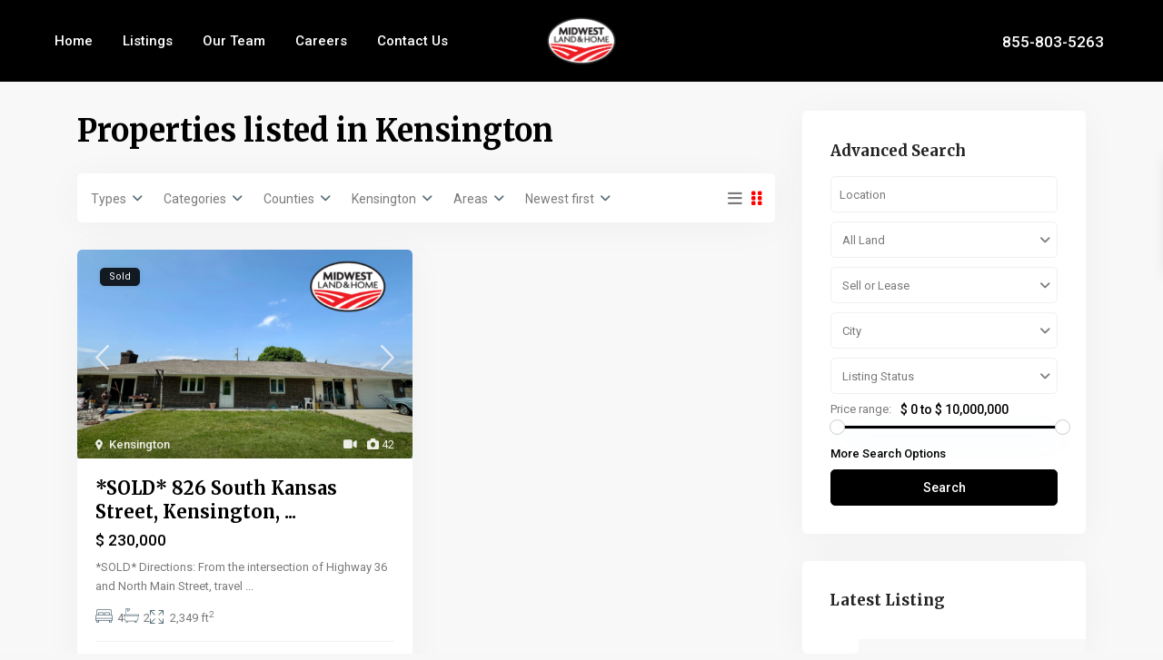

--- FILE ---
content_type: text/html; charset=UTF-8
request_url: https://midwestlandandhome.com/property_city/kensington/
body_size: 35061
content:
<!DOCTYPE html>
<html lang="en-US">
<head>
<meta charset="UTF-8" />
<meta name="viewport" content="width=device-width, initial-scale=1,user-scalable=no">
<link rel="pingback" href="https://midwestlandandhome.com/xmlrpc.php" />
<meta name="google-signin-client_id" content="13759604714-0t7p0dh546nvkefuvt58ojmj6dcr82ld.apps.googleusercontent.com">
<meta name="google-signin-scope" content="https://www.googleapis.com/auth/analytics.readonly">
<title>Kensington &#8211; Midwest Land &amp; Home</title>
<meta name='robots' content='max-image-preview:large' />
	<style>img:is([sizes="auto" i], [sizes^="auto," i]) { contain-intrinsic-size: 3000px 1500px }</style>
	<link rel='dns-prefetch' href='//www.google.com' />
<link rel='dns-prefetch' href='//maps-api-ssl.google.com' />
<link rel='dns-prefetch' href='//fonts.googleapis.com' />
<link rel='dns-prefetch' href='//www.googletagmanager.com' />
<link rel="alternate" type="application/rss+xml" title="Midwest Land &amp; Home &raquo; Feed" href="https://midwestlandandhome.com/feed/" />
<link rel="alternate" type="application/rss+xml" title="Midwest Land &amp; Home &raquo; Comments Feed" href="https://midwestlandandhome.com/comments/feed/" />
<link rel="alternate" type="application/rss+xml" title="Midwest Land &amp; Home &raquo; Kensington City Feed" href="https://midwestlandandhome.com/property_city/kensington/feed/" />
<script type="text/javascript">
/* <![CDATA[ */
window._wpemojiSettings = {"baseUrl":"https:\/\/s.w.org\/images\/core\/emoji\/16.0.1\/72x72\/","ext":".png","svgUrl":"https:\/\/s.w.org\/images\/core\/emoji\/16.0.1\/svg\/","svgExt":".svg","source":{"concatemoji":"https:\/\/midwestlandandhome.com\/wp-includes\/js\/wp-emoji-release.min.js?ver=a418fa27ad0647421d0ca0f0115d2ab9"}};
/*! This file is auto-generated */
!function(s,n){var o,i,e;function c(e){try{var t={supportTests:e,timestamp:(new Date).valueOf()};sessionStorage.setItem(o,JSON.stringify(t))}catch(e){}}function p(e,t,n){e.clearRect(0,0,e.canvas.width,e.canvas.height),e.fillText(t,0,0);var t=new Uint32Array(e.getImageData(0,0,e.canvas.width,e.canvas.height).data),a=(e.clearRect(0,0,e.canvas.width,e.canvas.height),e.fillText(n,0,0),new Uint32Array(e.getImageData(0,0,e.canvas.width,e.canvas.height).data));return t.every(function(e,t){return e===a[t]})}function u(e,t){e.clearRect(0,0,e.canvas.width,e.canvas.height),e.fillText(t,0,0);for(var n=e.getImageData(16,16,1,1),a=0;a<n.data.length;a++)if(0!==n.data[a])return!1;return!0}function f(e,t,n,a){switch(t){case"flag":return n(e,"\ud83c\udff3\ufe0f\u200d\u26a7\ufe0f","\ud83c\udff3\ufe0f\u200b\u26a7\ufe0f")?!1:!n(e,"\ud83c\udde8\ud83c\uddf6","\ud83c\udde8\u200b\ud83c\uddf6")&&!n(e,"\ud83c\udff4\udb40\udc67\udb40\udc62\udb40\udc65\udb40\udc6e\udb40\udc67\udb40\udc7f","\ud83c\udff4\u200b\udb40\udc67\u200b\udb40\udc62\u200b\udb40\udc65\u200b\udb40\udc6e\u200b\udb40\udc67\u200b\udb40\udc7f");case"emoji":return!a(e,"\ud83e\udedf")}return!1}function g(e,t,n,a){var r="undefined"!=typeof WorkerGlobalScope&&self instanceof WorkerGlobalScope?new OffscreenCanvas(300,150):s.createElement("canvas"),o=r.getContext("2d",{willReadFrequently:!0}),i=(o.textBaseline="top",o.font="600 32px Arial",{});return e.forEach(function(e){i[e]=t(o,e,n,a)}),i}function t(e){var t=s.createElement("script");t.src=e,t.defer=!0,s.head.appendChild(t)}"undefined"!=typeof Promise&&(o="wpEmojiSettingsSupports",i=["flag","emoji"],n.supports={everything:!0,everythingExceptFlag:!0},e=new Promise(function(e){s.addEventListener("DOMContentLoaded",e,{once:!0})}),new Promise(function(t){var n=function(){try{var e=JSON.parse(sessionStorage.getItem(o));if("object"==typeof e&&"number"==typeof e.timestamp&&(new Date).valueOf()<e.timestamp+604800&&"object"==typeof e.supportTests)return e.supportTests}catch(e){}return null}();if(!n){if("undefined"!=typeof Worker&&"undefined"!=typeof OffscreenCanvas&&"undefined"!=typeof URL&&URL.createObjectURL&&"undefined"!=typeof Blob)try{var e="postMessage("+g.toString()+"("+[JSON.stringify(i),f.toString(),p.toString(),u.toString()].join(",")+"));",a=new Blob([e],{type:"text/javascript"}),r=new Worker(URL.createObjectURL(a),{name:"wpTestEmojiSupports"});return void(r.onmessage=function(e){c(n=e.data),r.terminate(),t(n)})}catch(e){}c(n=g(i,f,p,u))}t(n)}).then(function(e){for(var t in e)n.supports[t]=e[t],n.supports.everything=n.supports.everything&&n.supports[t],"flag"!==t&&(n.supports.everythingExceptFlag=n.supports.everythingExceptFlag&&n.supports[t]);n.supports.everythingExceptFlag=n.supports.everythingExceptFlag&&!n.supports.flag,n.DOMReady=!1,n.readyCallback=function(){n.DOMReady=!0}}).then(function(){return e}).then(function(){var e;n.supports.everything||(n.readyCallback(),(e=n.source||{}).concatemoji?t(e.concatemoji):e.wpemoji&&e.twemoji&&(t(e.twemoji),t(e.wpemoji)))}))}((window,document),window._wpemojiSettings);
/* ]]> */
</script>
<style id='wp-emoji-styles-inline-css' type='text/css'>

	img.wp-smiley, img.emoji {
		display: inline !important;
		border: none !important;
		box-shadow: none !important;
		height: 1em !important;
		width: 1em !important;
		margin: 0 0.07em !important;
		vertical-align: -0.1em !important;
		background: none !important;
		padding: 0 !important;
	}
</style>
<link rel='stylesheet' id='wp-block-library-css' href='https://midwestlandandhome.com/wp-includes/css/dist/block-library/style.min.css?ver=a418fa27ad0647421d0ca0f0115d2ab9' type='text/css' media='all' />
<style id='classic-theme-styles-inline-css' type='text/css'>
/*! This file is auto-generated */
.wp-block-button__link{color:#fff;background-color:#32373c;border-radius:9999px;box-shadow:none;text-decoration:none;padding:calc(.667em + 2px) calc(1.333em + 2px);font-size:1.125em}.wp-block-file__button{background:#32373c;color:#fff;text-decoration:none}
</style>
<link rel='stylesheet' id='coblocks-frontend-css' href='https://midwestlandandhome.com/wp-content/plugins/coblocks/dist/style-coblocks-1.css?ver=3.1.16' type='text/css' media='all' />
<link rel='stylesheet' id='coblocks-extensions-css' href='https://midwestlandandhome.com/wp-content/plugins/coblocks/dist/style-coblocks-extensions.css?ver=3.1.16' type='text/css' media='all' />
<link rel='stylesheet' id='coblocks-animation-css' href='https://midwestlandandhome.com/wp-content/plugins/coblocks/dist/style-coblocks-animation.css?ver=2677611078ee87eb3b1c' type='text/css' media='all' />
<link rel='stylesheet' id='residence_latest_items-cgb-style-css-css' href='https://midwestlandandhome.com/wp-content/plugins/residence-gutenberg/dist/blocks.style.build.css?ver=a418fa27ad0647421d0ca0f0115d2ab9' type='text/css' media='all' />
<style id='global-styles-inline-css' type='text/css'>
:root{--wp--preset--aspect-ratio--square: 1;--wp--preset--aspect-ratio--4-3: 4/3;--wp--preset--aspect-ratio--3-4: 3/4;--wp--preset--aspect-ratio--3-2: 3/2;--wp--preset--aspect-ratio--2-3: 2/3;--wp--preset--aspect-ratio--16-9: 16/9;--wp--preset--aspect-ratio--9-16: 9/16;--wp--preset--color--black: #000000;--wp--preset--color--cyan-bluish-gray: #abb8c3;--wp--preset--color--white: #ffffff;--wp--preset--color--pale-pink: #f78da7;--wp--preset--color--vivid-red: #cf2e2e;--wp--preset--color--luminous-vivid-orange: #ff6900;--wp--preset--color--luminous-vivid-amber: #fcb900;--wp--preset--color--light-green-cyan: #7bdcb5;--wp--preset--color--vivid-green-cyan: #00d084;--wp--preset--color--pale-cyan-blue: #8ed1fc;--wp--preset--color--vivid-cyan-blue: #0693e3;--wp--preset--color--vivid-purple: #9b51e0;--wp--preset--gradient--vivid-cyan-blue-to-vivid-purple: linear-gradient(135deg,rgba(6,147,227,1) 0%,rgb(155,81,224) 100%);--wp--preset--gradient--light-green-cyan-to-vivid-green-cyan: linear-gradient(135deg,rgb(122,220,180) 0%,rgb(0,208,130) 100%);--wp--preset--gradient--luminous-vivid-amber-to-luminous-vivid-orange: linear-gradient(135deg,rgba(252,185,0,1) 0%,rgba(255,105,0,1) 100%);--wp--preset--gradient--luminous-vivid-orange-to-vivid-red: linear-gradient(135deg,rgba(255,105,0,1) 0%,rgb(207,46,46) 100%);--wp--preset--gradient--very-light-gray-to-cyan-bluish-gray: linear-gradient(135deg,rgb(238,238,238) 0%,rgb(169,184,195) 100%);--wp--preset--gradient--cool-to-warm-spectrum: linear-gradient(135deg,rgb(74,234,220) 0%,rgb(151,120,209) 20%,rgb(207,42,186) 40%,rgb(238,44,130) 60%,rgb(251,105,98) 80%,rgb(254,248,76) 100%);--wp--preset--gradient--blush-light-purple: linear-gradient(135deg,rgb(255,206,236) 0%,rgb(152,150,240) 100%);--wp--preset--gradient--blush-bordeaux: linear-gradient(135deg,rgb(254,205,165) 0%,rgb(254,45,45) 50%,rgb(107,0,62) 100%);--wp--preset--gradient--luminous-dusk: linear-gradient(135deg,rgb(255,203,112) 0%,rgb(199,81,192) 50%,rgb(65,88,208) 100%);--wp--preset--gradient--pale-ocean: linear-gradient(135deg,rgb(255,245,203) 0%,rgb(182,227,212) 50%,rgb(51,167,181) 100%);--wp--preset--gradient--electric-grass: linear-gradient(135deg,rgb(202,248,128) 0%,rgb(113,206,126) 100%);--wp--preset--gradient--midnight: linear-gradient(135deg,rgb(2,3,129) 0%,rgb(40,116,252) 100%);--wp--preset--font-size--small: 13px;--wp--preset--font-size--medium: 20px;--wp--preset--font-size--large: 36px;--wp--preset--font-size--x-large: 42px;--wp--preset--spacing--20: 0.44rem;--wp--preset--spacing--30: 0.67rem;--wp--preset--spacing--40: 1rem;--wp--preset--spacing--50: 1.5rem;--wp--preset--spacing--60: 2.25rem;--wp--preset--spacing--70: 3.38rem;--wp--preset--spacing--80: 5.06rem;--wp--preset--shadow--natural: 6px 6px 9px rgba(0, 0, 0, 0.2);--wp--preset--shadow--deep: 12px 12px 50px rgba(0, 0, 0, 0.4);--wp--preset--shadow--sharp: 6px 6px 0px rgba(0, 0, 0, 0.2);--wp--preset--shadow--outlined: 6px 6px 0px -3px rgba(255, 255, 255, 1), 6px 6px rgba(0, 0, 0, 1);--wp--preset--shadow--crisp: 6px 6px 0px rgba(0, 0, 0, 1);}:where(.is-layout-flex){gap: 0.5em;}:where(.is-layout-grid){gap: 0.5em;}body .is-layout-flex{display: flex;}.is-layout-flex{flex-wrap: wrap;align-items: center;}.is-layout-flex > :is(*, div){margin: 0;}body .is-layout-grid{display: grid;}.is-layout-grid > :is(*, div){margin: 0;}:where(.wp-block-columns.is-layout-flex){gap: 2em;}:where(.wp-block-columns.is-layout-grid){gap: 2em;}:where(.wp-block-post-template.is-layout-flex){gap: 1.25em;}:where(.wp-block-post-template.is-layout-grid){gap: 1.25em;}.has-black-color{color: var(--wp--preset--color--black) !important;}.has-cyan-bluish-gray-color{color: var(--wp--preset--color--cyan-bluish-gray) !important;}.has-white-color{color: var(--wp--preset--color--white) !important;}.has-pale-pink-color{color: var(--wp--preset--color--pale-pink) !important;}.has-vivid-red-color{color: var(--wp--preset--color--vivid-red) !important;}.has-luminous-vivid-orange-color{color: var(--wp--preset--color--luminous-vivid-orange) !important;}.has-luminous-vivid-amber-color{color: var(--wp--preset--color--luminous-vivid-amber) !important;}.has-light-green-cyan-color{color: var(--wp--preset--color--light-green-cyan) !important;}.has-vivid-green-cyan-color{color: var(--wp--preset--color--vivid-green-cyan) !important;}.has-pale-cyan-blue-color{color: var(--wp--preset--color--pale-cyan-blue) !important;}.has-vivid-cyan-blue-color{color: var(--wp--preset--color--vivid-cyan-blue) !important;}.has-vivid-purple-color{color: var(--wp--preset--color--vivid-purple) !important;}.has-black-background-color{background-color: var(--wp--preset--color--black) !important;}.has-cyan-bluish-gray-background-color{background-color: var(--wp--preset--color--cyan-bluish-gray) !important;}.has-white-background-color{background-color: var(--wp--preset--color--white) !important;}.has-pale-pink-background-color{background-color: var(--wp--preset--color--pale-pink) !important;}.has-vivid-red-background-color{background-color: var(--wp--preset--color--vivid-red) !important;}.has-luminous-vivid-orange-background-color{background-color: var(--wp--preset--color--luminous-vivid-orange) !important;}.has-luminous-vivid-amber-background-color{background-color: var(--wp--preset--color--luminous-vivid-amber) !important;}.has-light-green-cyan-background-color{background-color: var(--wp--preset--color--light-green-cyan) !important;}.has-vivid-green-cyan-background-color{background-color: var(--wp--preset--color--vivid-green-cyan) !important;}.has-pale-cyan-blue-background-color{background-color: var(--wp--preset--color--pale-cyan-blue) !important;}.has-vivid-cyan-blue-background-color{background-color: var(--wp--preset--color--vivid-cyan-blue) !important;}.has-vivid-purple-background-color{background-color: var(--wp--preset--color--vivid-purple) !important;}.has-black-border-color{border-color: var(--wp--preset--color--black) !important;}.has-cyan-bluish-gray-border-color{border-color: var(--wp--preset--color--cyan-bluish-gray) !important;}.has-white-border-color{border-color: var(--wp--preset--color--white) !important;}.has-pale-pink-border-color{border-color: var(--wp--preset--color--pale-pink) !important;}.has-vivid-red-border-color{border-color: var(--wp--preset--color--vivid-red) !important;}.has-luminous-vivid-orange-border-color{border-color: var(--wp--preset--color--luminous-vivid-orange) !important;}.has-luminous-vivid-amber-border-color{border-color: var(--wp--preset--color--luminous-vivid-amber) !important;}.has-light-green-cyan-border-color{border-color: var(--wp--preset--color--light-green-cyan) !important;}.has-vivid-green-cyan-border-color{border-color: var(--wp--preset--color--vivid-green-cyan) !important;}.has-pale-cyan-blue-border-color{border-color: var(--wp--preset--color--pale-cyan-blue) !important;}.has-vivid-cyan-blue-border-color{border-color: var(--wp--preset--color--vivid-cyan-blue) !important;}.has-vivid-purple-border-color{border-color: var(--wp--preset--color--vivid-purple) !important;}.has-vivid-cyan-blue-to-vivid-purple-gradient-background{background: var(--wp--preset--gradient--vivid-cyan-blue-to-vivid-purple) !important;}.has-light-green-cyan-to-vivid-green-cyan-gradient-background{background: var(--wp--preset--gradient--light-green-cyan-to-vivid-green-cyan) !important;}.has-luminous-vivid-amber-to-luminous-vivid-orange-gradient-background{background: var(--wp--preset--gradient--luminous-vivid-amber-to-luminous-vivid-orange) !important;}.has-luminous-vivid-orange-to-vivid-red-gradient-background{background: var(--wp--preset--gradient--luminous-vivid-orange-to-vivid-red) !important;}.has-very-light-gray-to-cyan-bluish-gray-gradient-background{background: var(--wp--preset--gradient--very-light-gray-to-cyan-bluish-gray) !important;}.has-cool-to-warm-spectrum-gradient-background{background: var(--wp--preset--gradient--cool-to-warm-spectrum) !important;}.has-blush-light-purple-gradient-background{background: var(--wp--preset--gradient--blush-light-purple) !important;}.has-blush-bordeaux-gradient-background{background: var(--wp--preset--gradient--blush-bordeaux) !important;}.has-luminous-dusk-gradient-background{background: var(--wp--preset--gradient--luminous-dusk) !important;}.has-pale-ocean-gradient-background{background: var(--wp--preset--gradient--pale-ocean) !important;}.has-electric-grass-gradient-background{background: var(--wp--preset--gradient--electric-grass) !important;}.has-midnight-gradient-background{background: var(--wp--preset--gradient--midnight) !important;}.has-small-font-size{font-size: var(--wp--preset--font-size--small) !important;}.has-medium-font-size{font-size: var(--wp--preset--font-size--medium) !important;}.has-large-font-size{font-size: var(--wp--preset--font-size--large) !important;}.has-x-large-font-size{font-size: var(--wp--preset--font-size--x-large) !important;}
:where(.wp-block-post-template.is-layout-flex){gap: 1.25em;}:where(.wp-block-post-template.is-layout-grid){gap: 1.25em;}
:where(.wp-block-columns.is-layout-flex){gap: 2em;}:where(.wp-block-columns.is-layout-grid){gap: 2em;}
:root :where(.wp-block-pullquote){font-size: 1.5em;line-height: 1.6;}
</style>
<link rel='stylesheet' id='mlsimport-css' href='https://midwestlandandhome.com/wp-content/plugins/mlsimport/public/css/mlsimport-public.css?ver=6.0.7' type='text/css' media='all' />
<link rel='stylesheet' id='wp-components-css' href='https://midwestlandandhome.com/wp-includes/css/dist/components/style.min.css?ver=a418fa27ad0647421d0ca0f0115d2ab9' type='text/css' media='all' />
<link rel='stylesheet' id='godaddy-styles-css' href='https://midwestlandandhome.com/wp-content/mu-plugins/vendor/wpex/godaddy-launch/includes/Dependencies/GoDaddy/Styles/build/latest.css?ver=2.0.2' type='text/css' media='all' />
<link rel='stylesheet' id='bootstrap.min-css' href='https://midwestlandandhome.com/wp-content/themes/wpresidence/css/bootstrap.min.css?ver=4.10' type='text/css' media='all' />
<link rel='stylesheet' id='bootstrap-theme.min-css' href='https://midwestlandandhome.com/wp-content/themes/wpresidence/css/bootstrap-theme.min.css?ver=4.10' type='text/css' media='all' />
<link rel='stylesheet' id='wpestate_style-css' href='https://midwestlandandhome.com/wp-content/themes/wpresidence/style.css?ver=4.10' type='text/css' media='all' />
<style id='wpestate_style-inline-css' type='text/css'>

        body::after{
            position:absolute;
            width:0;
            height:0;
            overflow:hidden;
            z-index:-1; // hide images
            content:url(https://midwestlandandhome.com/wp-content/uploads/2023/11/DJI_0048-7-scaled-1.jpg);   // load images
            }
        }
</style>
<link rel='stylesheet' id='wpestate_media-css' href='https://midwestlandandhome.com/wp-content/themes/wpresidence/css/my_media.css?ver=4.10' type='text/css' media='all' />
<link rel='stylesheet' id='wpestate-roboto-css' href='https://fonts.googleapis.com/css?family=Roboto%3Awght%40300%2C400%2C500%2C700&#038;subset=latin%2Clatin-ext&#038;display=swap&#038;ver=6.8.3' type='text/css' media='all' />
<link rel='stylesheet' id='font-awesome6.min-css' href='https://midwestlandandhome.com/wp-content/themes/wpresidence/css/fontawesome/css/all.min.css?ver=a418fa27ad0647421d0ca0f0115d2ab9' type='text/css' media='all' />
<link rel='stylesheet' id='fontello-css' href='https://midwestlandandhome.com/wp-content/themes/wpresidence/css/fontello.min.css?ver=a418fa27ad0647421d0ca0f0115d2ab9' type='text/css' media='all' />
<link rel='stylesheet' id='jquery.ui.theme-css' href='https://midwestlandandhome.com/wp-content/themes/wpresidence/css/jquery-ui.min.css?ver=a418fa27ad0647421d0ca0f0115d2ab9' type='text/css' media='all' />
<link rel='stylesheet' id='redux-google-fonts-wpresidence_admin-css' href='https://fonts.googleapis.com/css?family=Roboto%3A500%7CMerriweather%3A300%2C400%2C700%2C900%2C300italic%2C400italic%2C700italic%2C900italic&#038;ver=1750797143' type='text/css' media='all' />
<script type="text/javascript" src="https://midwestlandandhome.com/wp-includes/js/jquery/jquery.min.js?ver=3.7.1" id="jquery-core-js"></script>
<script type="text/javascript" src="https://midwestlandandhome.com/wp-includes/js/jquery/jquery-migrate.min.js?ver=3.4.1" id="jquery-migrate-js"></script>
<script type="text/javascript" src="https://midwestlandandhome.com/wp-content/plugins/mlsimport/public/js/mlsimport-public.js?ver=6.0.7" id="mlsimport-js"></script>
<script type="text/javascript" src="https://midwestlandandhome.com/wp-content/themes/wpresidence/js/modernizr.custom.62456.js?ver=4.10" id="modernizr.custom.62456-js"></script>
<script></script><link rel="https://api.w.org/" href="https://midwestlandandhome.com/wp-json/" /><link rel="alternate" title="JSON" type="application/json" href="https://midwestlandandhome.com/wp-json/wp/v2/property_city/354" /><link rel="EditURI" type="application/rsd+xml" title="RSD" href="https://midwestlandandhome.com/xmlrpc.php?rsd" />
<meta name="generator" content="Site Kit by Google 1.155.0" /><meta name="description" content="" ><style type='text/css'>.wpestate_property_card_contact_wrapper_phone:hover,.wpestate_property_card_contact_wrapper_email:hover,.wpestate_property_card_contact_wrapper_whatsupp:hover,#primary .widget-container.twitter_wrapper,.wpestate_search_tab_align_center .adv_search_tab_item.active:before,.search_wr_8.with_search_form_float .adv_search_tab_item.active, .search_wr_6.with_search_form_float .adv_search_tab_item.active, .adv_search_tab_item.active,#property_modal_top_bar #add_favorites:hover,.control_tax_sh:hover,.mobile_agent_area_wrapper .agent_detail i,.places_type_2_listings_no,.payment-container .perpack,.return_woo_button,.user_loged .wpestream_cart_counter_header,.woocommerce #respond input#submit,.woocommerce a.button,.woocommerce button.button,.woocommerce input.button,.contact_close_button,#send_direct_bill,.featured_property_type1 .featured_prop_price,.theme_slider_wrapper.theme_slider_2 .theme-slider-price,.submit_listing,.wpresidence_button.agency_contact_but,.developer_contact_button.wpresidence_button,.advanced_search_sidebar .filter_menu li:hover,.term_bar_item:hover:after,.term_bar_item.active_term:after,.agent_unit_button:hover,.unit_type3_details,#compare_close_modal,#compare_close,.adv_handler,.agency_taxonomy a:hover,.share_unit,.wpresidence_button.agency_contact_but,.developer_contact_button.wpresidence_button,.property_listing.property_unit_type1 .featured_div,.featured_property_type2 .featured_prop_price,.unread_mess,.woocommerce #respond input#submit.alt,.woocommerce a.button.alt,.woocommerce button.button.alt,.woocommerce input.button.alt,.slider-property-status,.wpestate_term_list span,.term_bar_item.active_term,.term_bar_item.active_term:hover,.wpestate_theme_slider_contact_agent,.carousel-control-theme-prev,.carousel-control-theme-next,.wpestream_cart_counter_header_mobile,.wpestream_cart_counter_header,.filter_menu li:hover,.wp-block-search .wp-block-search__button,.arrow_class_sideways button.slick-prev.slick-arrow:hover, .arrow_class_sideways button.slick-next.slick-arrow:hover,.slider_container button:hover,.property_title_label:hover,.single-content input[type="submit"],.agent_contanct_form input[type="submit"],.comment-form #submit,.wpresidence_button,.wpestate_property_schedule_dates_wrapper button.slick-next.slick-arrow:hover, .wpestate_property_schedule_dates_wrapper button.slick-prev.slick-arrow:hover, .arrow_class_sideways button.slick-prev.slick-arrow:hover, .arrow_class_sideways button.slick-next.slick-arrow:hover,#advanced_submit_2,.single-estate_agent .developer_taxonomy a:hover,.agency_taxonomy a:hover, .developer_taxonomy a:hover{background-color: #000000;}.carousel-indicators .active,.wpestate_control_media_button.slideron, .wpestate_control_media_button:active, .wpestate_control_media_button:hover,.property_title_label,.action_tag_wrapper,.ribbon-inside{background-color: #000000d9;}.wpestate_property_card_contact_wrapper_phone,.wpestate_property_card_contact_wrapper_email,.wpestate_property_card_contact_wrapper_whatsupp,.single-estate_agent .developer_taxonomy a,.agency_taxonomy a, .developer_taxonomy a{background-color: #0000001a;}.wpestate_property_card_contact_wrapper_phone,.wpestate_property_card_contact_wrapper_email,.wpestate_property_card_contact_wrapper_whatsupp,.single-estate_agent .developer_taxonomy a,.agency_taxonomy a, .developer_taxonomy a{border: 1px solid #0000001a;}.wpestate_property_card_contact_wrapper svg,.header_transparent .customnav .header_phone svg, .header_transparent .customnav .submit_action svg,.customnav.header_type5 .submit_action svg,.submit_action svg,.header_transparent .customnav .submit_action svg,.agent_sidebar_mobile svg, .header_phone svg,.listing_detail svg, .property_features_svg_icon{fill: #000000;}#tab_prpg li{border-right: 1px solid #000000;}.submit_container #aaiu-uploader{border-color: #000000!important;}.comment-form #submit:hover,.shortcode_contact_form.sh_form_align_center #btn-cont-submit_sh:hover,.single-content input[type="submit"]:hover,.agent_contanct_form input[type="submit"]:hover,.wpresidence_button:hover{border-color: #000000;background-color: transparent;}.form-control:focus,.form-control.open {border: 1px solid transparent;}.page-template-front_property_submit #modal_login_wrapper .form-control:focus,.dropdown-menu,.form-control:focus,.form-control.open {box-shadow: inset 0 0px 1px rgb(0 0 0 / 8%), 0 0 8px #00000020;-webkit-box-shadow: inset 0 0px 1px rgb(0 0 0 / 8%), 0 0 8px #00000020;}.developer_taxonomy a:hover,.wpresidence_button.agency_contact_but,.developer_contact_button.wpresidence_button,.wpresidence_button,.comment-form #submit,.shortcode_contact_form.sh_form_align_center #btn-cont-submit_sh:hover,.menu_user_picture{border-color: #000000;}.no_more_list{color:#fff!important;border: 1px solid #000000;}#tab_prpg li{border-right: 1px solid #ffffff;}.wpestate_property_card_contact_wrapper_phone:hover,.wpestate_property_card_contact_wrapper_email:hover,.wpestate_property_card_contact_wrapper_whatsupp:hover,.agency_taxonomy a:hover, .developer_taxonomy a:hover,.search_wr_8.with_search_form_float .adv_search_tab_item.active, .search_wr_6.with_search_form_float .adv_search_tab_item.active, .adv_search_tab_item.active,.carousel-indicators .active,.featured_agent_listings.wpresidence_button,.agent_unit_button,.scrollon,.wpestate_display_schedule_tour_option.shedule_option_selected{border: 1px solid #000000;}.page-template-front_property_submit input[type=text]:focus,.page-template-front_property_submit textarea:focus,.mobile-trigger-user .menu_user_picture{border: 2px solid #000000;}blockquote{ border-left: 2px solid #000000;}.featured_article_title{border-top: 3px solid #000000!important;}.openstreet_price_marker_on_click_parent .wpestate_marker:before, .wpestate_marker.openstreet_price_marker_on_click:before,.wpestate_marker.openstreet_price_marker:hover:before,.hover_z_pin:before{border-top: 6px solid #000000!important;}form.woocommerce-checkout{border-top: 3px solid #000000;}.woocommerce-error,.woocommerce-info,.woocommerce-message {border-top-color: #000000;}.share_unit:after {content: " ";border-top: 8px solid #000000;}.openstreet_price_marker_on_click_parent .wpestate_marker, .wpestate_marker.openstreet_price_marker_on_click,.wpestate_marker.openstreet_price_marker:hover,.hover_z_pin,.pagination > .active > a,.pagination > .active > span,.pagination > .active > a:hover,.pagination > .active > span:hover,.pagination > .active > a:focus,.pagination > .active > span:focus,.results_header,.ll-skin-melon td .ui-state-active,.ll-skin-melon td .ui-state-hover,#adv-search-header-3,#tab_prpg>ul,.wpcf7-form input[type="submit"],.adv_results_wrapper #advanced_submit_2,.wpb_btn-info,#slider_enable_map:hover,#slider_enable_street:hover,#slider_enable_slider:hover,#colophon .social_sidebar_internal a:hover,#primary .social_sidebar_internal a:hover,.ui-widget-header,.slider_control_left,.slider_control_right,#slider_enable_slider.slideron,#slider_enable_street.slideron,#slider_enable_map.slideron,#primary .social_sidebar_internal a:hover,#adv-search-header-mobile,#adv-search-header-1,.featured_second_line,.wpb_btn-info,.ui-menu .ui-state-focus{background-color: #000000!important;}.ui-state-active, .ui-widget-content .ui-state-active,.tax_active{background-image: none!important;background: #000000;}.agent_unit_button:hover{background-image: linear-gradient(to right, #000000 50%, #fff 50%);}.agent_unit_button:hover{background-image: -webkit-gradient(linear, left top, right top, color-stop(50%, #000000 ), color-stop(50%, #fff));}.property_title_label a:hover,.agent_unit_button:hover{color:#ffffff!important;}.wpresidence_button,.comment-form #submit{background-image:linear-gradient(to right, transparent 50%, #000000 50%);}.wpresidence_button,.comment-form #submit{background-image: -webkit-gradient(linear, left top, right top, color-stop(50%, transparent), color-stop(50%,#000000 ));}.wpresidence_button_inverse {color: #000000;background-color: #ffffff;background-image: -webkit-gradient(linear, left top, right top, color-stop(50%, #000000), color-stop(50%, #ffffff));background-image: linear-gradient(to right, #000000 50%, #ffffff 50%);}.wpresidence_button.wpresidence_button_inverse:hover{color:#ffffff!important;}.featured_prop_type5 h2:hover,.pagination>li>a:focus, .pagination>li>a:hover, .pagination>li>span:focus, .pagination>li>span:hover,.wpestate_property_card_contact_wrapper_whatsupp a,.wpestate_property_card_contact_wrapper_phone,.wpestate_property_card_contact_wrapper_email,.wpestate_property_card_contact_wrapper_whatsupp,.widget_latest_title a:hover,.wpestate_top_property_navigation_link.item_active,.lighbox-image-close-floor i:hover, .lighbox-image-close i:hover,.single-estate_agent .developer_taxonomy a,.agency_taxonomy a, .developer_taxonomy a,.modal_property_features i,.modal_property_price,.propery_price4_grid .price_label,.property_address_type1_wrapper .fas,.listing_detail svg,.property_features_svg_icon,#google_developer_location:hover,.newsletter_input:hover,.property_listing.property_unit_type2 .featured_div:before,.form-control.open .sidebar_filter_menu,#advanced_submit_shorcode:hover,.wpresidence_button:hover,.slider_control_right:hover,.slider_control_left:hover,.comment-form #submit:hover,.wpb_btn-info:hover,.submit_action:hover,.unit_type3_details:hover,.directory_slider #property_size,.directory_slider #property_lot_size,.directory_slider #property_rooms,.directory_slider #property_bedrooms,.directory_slider #property_bathrooms,.header_5_widget_icon,input[type="checkbox"]:checked:before,.testimonial-slider-container .slick-prev.slick-arrow:hover, .testimonial-slider-container .slick-next.slick-arrow:hover,.testimonial-slider-container .slick-dots li.slick-active button:before,.slider_container .slick-dots li button::before,.slider_container .slick-dots li.slick-active button:before,.single-content p a:hover,.agent_unit_social a:hover,.featured_prop_price .price_label,.featured_prop_price .price_label_before,.compare_item_head .property_price,#grid_view:hover,#list_view:hover,.front_plan_row:hover,.adv_extended_options_text,.slider-content h3 a:hover,.agent_unit_social_single a:hover ,.adv_extended_options_text:hover ,.breadcrumb a:hover , .property-panel h4:hover,.featured_article:hover .featured_article_right,#contactinfobox,.featured_property:hover h2 a,.blog_unit:hover h3 a,.blog_unit_meta .read_more:hover,.blog_unit_meta a:hover,.agent_unit:hover h4 a,.listing_filter_select.open .filter_menu_trigger,.wpestate_accordion_tab .ui-state-active a,.wpestate_accordion_tab .ui-state-active a:link,.wpestate_accordion_tab .ui-state-active a:visited,.theme-slider-price, .agent_unit:hover h4 a,.meta-info a:hover,.widget_latest_price,#colophon a:hover, #colophon li a:hover,.price_area, .property_listing:hover h4 a,a:hover, a:focus, .top_bar .social_sidebar_internal a:hover,.featured_prop_price,.user_menu,.user_loged i,#access .current-menu-item >a, #access .current-menu-parent>a, #access .current-menu-ancestor>a,.social-wrapper a:hover i,.agency_unit_wrapper .social-wrapper a i:hover,.property_ratings i,.listing-review .property_ratings i,.term_bar_item:hover,.agency_social i:hover,.inforoom_unit_type4 span,.infobath_unit_type4 span,.infosize_unit_type4 span,.propery_price4_grid,.pagination>li>a,.pagination>li>span,.wpestate_estate_property_details_section i.fa-check, #tab_prpg i.fa-check,.property-panel i.fa-check,.starselected_click, .starselected,.icon-fav-off:hover,.icon-fav-on,.page-template-front_property_submit .navigation_container a.active,.property_listing.property_unit_type3 .icon-fav.icon-fav-on:before,#infobox_title:hover, .info_details a:hover,.company_headline a:hover i,.header_type5 #access .sub-menu .current-menu-item >a,.empty_star:hover:before,.property_listing.property_unit_type4 .compare-action:hover,.property_listing.property_unit_type4 .icon-fav-on,.property_listing.property_unit_type4 .share_list:hover,.property_listing.property_unit_type2 .share_list:hover,.compare-action:hover,.property_listing.property_unit_type2 .compare-action:hover,.propery_price4_grid span,.wpresidence_slider_price,.sections__nav-item,.section_price,.showcoupon, .listing_unit_price_wrapper, .form-control.open .filter_menu_trigger, .blog2v:hover h4 a, .prop_social .share_unit a:hover, .prop_social .share_unit a:hover:after, #add_favorites.isfavorite, #add_favorites.isfavorite i, .pack-price_sh, .property_slider2_wrapper a:hover h2, .agent_contanct_form_sidebar .agent_position, .arrow_class_sideways button.slick-prev.slick-arrow, .arrow_class_sideways button.slick-next.slick-arrow, button.slick-prev.slick-arrow,button.slick-next.slick-arrow, .half_map_controllers_wrapper i, .wpestate_estate_property_details_section i.fa-check, .property-panel i.fa-check, #tab_prpg i.fa-check, .wpestate_estate_property_details_section i.fa-check-circle, .property-panel i.fa-check-circle, #tab_prpg i.fa-check-circle,i.fas.fa-print:hover,i.fas.fa-share-alt:hover,i.far.fa-heart:hover,.blog2v .read_more:hover,.wpestate_property_schedule_dates_wrapper button.slick-prev.slick-arrow, .arrow_class_sideways button.slick-prev.slick-arrow,.wpestate_property_schedule_singledate_wrapper.shedule_day_option_selected .wpestate_day_unit_day_number, .wpestate_property_schedule_singledate_wrapper:hover .wpestate_day_unit_day_number,.wpestate_property_schedule_singledate_wrapper.shedule_day_option_selected, .wpestate_property_schedule_singledate_wrapper:hover,.wpestate_property_schedule_dates_wrapper button.slick-next.slick-arrow, .arrow_class_sideways button.slick-next.slick-arrow,.wpestate_display_schedule_tour_option.shedule_option_selected,.info_details .infocur,.info_details .prop_pricex,.propery_price4_grid span,.subunit_price,.featured_property.featured_property_type3 .featured_secondline .featured_prop_price,.featured_property.featured_property_type3 .featured_secondline .featured_prop_price .price_label,.preview_details,.preview_details .infocur,.radius_wrap:after,.unit_details_x:hover,.property_slider2_info_price,.featured_prop_type5 .featured_article_label,.testimonial-slider-container .slick-dots li button::before {color: #000000;}.header_type5 #access .current-menu-item >a,.header_type5 #access .current-menu-parent>a,.header_type5 #access .current-menu-ancestor>a{color: #fff!important;}.property_listing.property_unit_type7 .icon-fav.icon-fav-on:before, .property_listing.property_unit_type3 .icon-fav.icon-fav-on:before, .property_listing.property_unit_type4 .icon-fav.icon-fav-on:before,.social_email:hover,.share_facebook:hover,#print_page:hover, .prop_social a:hover i,.single_property_action:hover,.share_tweet:hover,.agent_unit_button,#amount_wd, #amount,#amount_mobile,#amount_sh,.mobile-trigger-user:hover i, .mobile-trigger:hover i,.mobilemenu-close-user:hover, .mobilemenu-close:hover,.header_type5 #access .sub-menu .current-menu-item >a,.customnav.header_type5 #access .current-menu-ancestor>a,.icon-fav-on,.property_listing.property_unit_type3 .icon-fav.icon-fav-on:before,.property_listing.property_unit_type3 .share_list:hover:before,.property_listing.property_unit_type3 .compare-action:hover:before,.agency_socialpage_wrapper i:hover,.advanced_search_sidebar #amount_wd,.section_price,.sections__nav-item,.icon_selected{color: #000000!important;}.testimonial-slider-container .slick-dots li.slick-active button:before {opacity: .75;color: #000000 !important;}.submit_listing{border-color: #000000;background-image: -webkit-gradient(linear, left top, right top, color-stop(50%, transparent), color-stop(50%, #000000));background-image: linear-gradient(to right, transparent 50%, #000000 50%);}a.submit_listing:hover {color: #000000;border-color: #000000;}.unit_details_x:hover{background:transparent;}.unit_details_x a,.unit_details_x,.unit_details_x:hover{border: 1px solid #ff0000;}.unit_details_x a,.unit_details_x{background-image: -webkit-gradient(linear, left top, right top, color-stop(50%, transparent), color-stop(50%, #ff0000));background-image: linear-gradient(to right, transparent 50%, #ff0000 50%);} .page-template-user_dashboard_add .wpresidence_button:hover{color:white;}.acc_google_maps:hover,.schedule_meeting:hover,.user_role_status,.agent_card_my_listings,.unit_details_x,.col-md-4 > .agent_unit .agent_card_my_listings,.agent_card_my_listings,.menu_label,.wpestate_marker.sales{background-color: #ff0000;}.wpestate_marker.sales:before {border-top: 6px solid #ff0000;}.acc_google_maps,.schedule_meeting,.featured_div{background-color: #ff0000d9;}.fixed_header.header_transparent .header_wrapper,.header_transparent .header_wrapper.navbar-fixed-top.customnav,.master_header,.header_wrapper.header_type4,.customnav,.header5_bottom_row_wrapper,.header_wrapper.header_type5.customnav,.header_type3_menu_sidebar{background-color: #000000}.featured_article_righ, .featured_article_secondline,.property_location .inforoom, .property_location .infobath , .agent_meta , .blog_unit_meta a, .property_location .infosize,.sale_line , .meta-info a, .breadcrumb > li + li:before, .blog_unit_meta,.meta-info,.breadcrumb a,.wpestate_dashboard_list_header .btn-group .dropdown-toggle{color: #7a7a7a;}.form-control::placeholder,input::placeholder,.page-template-front_property_submit select,.adv-search-1 input[type=text],#schedule_hour,#agent_comment.form-control,#new_user_type,#new_user_type_mobile{color: #7a7a7a!important;}.header_type5 .submit_action svg,.header5_user_wrap .header_phone svg, .header5_user_wrap {fill: #ffffff;}.header5_bottom_row .header_phone a,.header5_user_wrap .header_phone a,.header_phone a,.customnav.header_type5 #access .menu-main-menu-container>ul>li>a,.header_type5 #access .menu-main-menu-container>ul>li>a,#header4_footer,#header4_footer .widget-title-header4,#header4_footer a,#access ul.menu >li>a{color: #ffffff;}.header5_bottom_row .header_phone svg, .header5_bottom_row .submit_action svg{fill: #ffffff;}.header_type5 .navicon, .header_type5 .navicon:after, .header_type5 .navicon:before {background: #ffffff;}.menu_user_picture{border-color:#ffffff;}.navicon:before,.navicon:after,.navicon{background: #ffffff; }.header_transparent .header_phone svg,.header_transparent .header_phone a,.header_transparent .menu_user_tools,.header_transparent #access ul.menu >li>a{color: #ffffff;} .header_transparent .header_phone a,.header_transparent .header_phone svg,.header_transparent .submit_action svg{fill: #ffffff;}.header_transparent .navicon:before,.header_transparent .navicon:after,.header_transparent .navicon{background: #ffffff;}.header_transparent .menu_user_picture{border-color: #ffffff;}.customnav.header_type5 #access .menu-main-menu-container>ul>li:hover>a,.header_type5 #access .menu-main-menu-container>ul>li:hover>a,#access .menu li:hover>a,.header_type3_menu_sidebar #access .menu li:hover>a,.header_type3_menu_sidebar #access .menu li:hover>a:active,.header_type3_menu_sidebar #access .menu li:hover>a:focus,.customnav #access ul.menu >li>a:hover,#access ul.menu >li>a:hover,.hover_type_3 #access .menu > li:hover>a,.hover_type_4 #access .menu > li:hover>a,.hover_type_6 #access .menu > li:hover>a,.header_type5 #access .menu li:hover>a,.header_type5 #access .menu li:hover>a:active,.header_type5 #access .menu li:hover>a:focus,.customnav.header_type5 #access .menu li:hover>a,.customnav.header_type5 #access .menu li:hover>a:active,.customnav.header_type5 #access .menu li:hover>a:focus,.header5_bottom_row_wrapper #access .sub-menu .current-menu-item >a,#access ul.menu .current-menu-item >a,#access .menu li:hover>a:active, #access .menu li:hover>a:focus{color: #ff0000;}.hover_type_5 #access .menu > li:hover>a {border-bottom: 3px solid #ff0000;}.header_transparent .customnav .hover_type_6 #access .menu > li:hover>a,.hover_type_6 #access .menu > li:hover>a {border: 2px solid #ff0000;}.header_transparent .master_header_sticky .hover_type_2 #access .menu > li:hover>a:before,.hover_type_2 #access .menu > li:hover>a:before {border-top: 3px solid #ff0000;} .header_transparent .customnav #access ul.menu >li>a:hover,.customnav.header_type5 #access .menu li:hover>a{ color: #ff0000!important;}.wpestate_top_property_navigation_link.item_active,#access .current-menu-item,#access ul.menu .current-menu-item >a{color: #ff0000;} .header_transparent .customnav #access ul.menu >li>a:hover,.header_transparent #access ul.menu >li>a:hover,.header_transparent .hover_type_3 #access .menu > li:hover>a,.header_transparent .hover_type_4 #access .menu > li:hover>a,.header_transparent .hover_type_6 #access .menu > li:hover>a,.header_transparent .customnav #access .menu > li:hover a{color: #000000;}.header_transparent .hover_type_5 #access .menu > li:hover>a {border-bottom: 3px solid #000000;}.header_transparent .hover_type_6 #access .menu > li:hover>a {border: 2px solid #000000;}.header_transparent .hover_type_2 #access .menu > li:hover>a:before {border-top: 3px solid #000000;}.header_transparent .header_phone a:hover,.header_transparent #access ul.menu >li>a:hover,.header_transparent .hover_type_3 #access .menu > li:hover>a,.header_transparent .hover_type_3 #access ul.menu >li>a:hover{color: #000000!important;}.header_transparent .submit_action svg:hover{fill: #000000;} .alalx223, .header_type3_menu_sidebar .menu > li:hover,.hover_type_3 #access .menu > li:hover>a,.hover_type_4 #access .menu > li:hover>a {background: #ff0000!important;}.customnav .header_phone a, .header_transparent .customnav .header_phone a,.customnav.header_type5 #access .menu-main-menu-container>ul>li>a,.customnav #access ul.menu >li>a,.customnav .header5_bottom_row .header_phone a{color: #ffffff;}.customnav .header5_bottom_row .header_phone svg, .customnav .header5_bottom_row .submit_action svg,.customnav.header_type5 .submit_action svg,.header_transparent .customnav .header_phone svg{fill: #ffffff;} .customnav .menu_user_picture{border-color:#ffffff;}.header_transparent .customnav #access ul.menu >li>a{color: #ffffff;}.customnav.header_type5 .navicon, .customnav.header_type5 .navicon:after, .customnav.header_type5 .navicon:before,.customnav .navicon:before,.customnav .navicon:after,.customnav .navicon{background: #ffffff;} .wpestate_megamenu_class:before,#access ul ul{background-color: #ffffff;}#user_menu_open > li > a:hover,#user_menu_open > li > a:focus,.sub-menu li:hover, #access .menu li:hover>a,#access .menu li:hover>a:active,#access .menu li:hover>a:focus{background-color: #000000;} .ui-state-active,.ui-widget-content .ui-state-active,.ui-widget-header .ui-state-active {background-color: #000000!important;} .customnav.header_type5 #access .menu .with-megamenu .sub-menu li:hover>a,.customnav.header_type5 #access .menu .with-megamenu .sub-menu li:hover>a:active,.customnav.header_type5 #access .menu .with-megamenu .sub-menu li:hover>a:focus,.header_type5 #access .menu .with-megamenu .sub-menu li:hover>a,.header_type5 #access .menu .sub-menu .with-megamenu li:hover>a:active,.header_type5 #access .menu .sub-menu .with-megamenu li:hover>a:focus,#access .with-megamenu .sub-menu li:hover>a,#access .with-megamenu .sub-menu li:hover>a:active,#access .with-megamenu .sub-menu li:hover>a:focus,.menu_user_tools{color: #000000;}.menu_user_picture {border: 1px solid #000000;}#access .menu ul li:hover>a,#access .sub-menu li:hover>a,#access .sub-menu li:hover>a:active,#access .sub-menu li:hover>a:focus,.header5_bottom_row_wrapper #access .sub-menu .current-menu-item >a,.customnav.header_type5 #access .menu .sub-menu li:hover>a,.customnav.header_type5 #access .menu .sub-menu li:hover>a:active,.customnav.header_type5 #access .menu .sub-menu li:hover>a:focus,.header_type5 #access .menu .sub-menu li:hover>a,.header_type5 #access .menu .sub-menu li:hover>a:active,.header_type5 #access .menu .sub-menu li:hover>a:focus,#user_menu_open > li > a:hover,#user_menu_open > li > a:focus{color: #ffffff;}#user_menu_open> li > a:hover svg circle,#user_menu_open> li > a:focus svg circle,#user_menu_open> li > a:hover svg path,#user_menu_open> li > a:focus svg path,#user_menu_open a svg:hover{color: #ffffff;stroke:#ffffff;}.ui-state-active,.ui-widget-content .ui-state-active,.ui-widget-header .ui-state-active, .header_transparent .customnav #access .sub-menu li:hover>a,.customnav.header_type5 #access .menu .sub-menu li:hover>a{color: #ffffff!important;}#access a,#access ul ul a,#access ul ul li.wpestate_megamenu_col_1,#access ul ul li.wpestate_megamenu_col_2,#access ul ul li.wpestate_megamenu_col_3,#access ul ul li.wpestate_megamenu_col_4,#access ul ul li.wpestate_megamenu_col_5,#access ul ul li.wpestate_megamenu_col_6,#access ul ul li.wpestate_megamenu_col_1 a,#access ul ul li.wpestate_megamenu_col_2 a,#access ul ul li.wpestate_megamenu_col_3 a,#access ul ul li.wpestate_megamenu_col_4 a,#access ul ul li.wpestate_megamenu_col_5 a,#access ul ul li.wpestate_megamenu_col_6 a,#access ul ul li.wpestate_megamenu_col_1 a.menu-item-link,#access ul ul li.wpestate_megamenu_col_2 a.menu-item-link,#access ul ul li.wpestate_megamenu_col_3 a.menu-item-link,#access ul ul li.wpestate_megamenu_col_4 a.menu-item-link,#access ul ul li.wpestate_megamenu_col_5 a.menu-item-link,#access ul ul li.wpestate_megamenu_col_6 a.menu-item-link,.header_type5 #access .sub-menu a, .wpestate_top_property_navigation a{ color:#000000;} #access .with-megamenu .megamenu-title a, #access ul ul li.wpestate_megamenu_col_1 .megamenu-title:hover a, #access ul ul li.wpestate_megamenu_col_2 .megamenu-title:hover a, #access ul ul li.wpestate_megamenu_col_3 .megamenu-title:hover a, #access ul ul li.wpestate_megamenu_col_4 .megamenu-title:hover a, #access ul ul li.wpestate_megamenu_col_5 .megamenu-title:hover a, #access ul ul li.wpestate_megamenu_col_6 .megamenu-title:hover a, #access .current-menu-item >a, #access .current-menu-parent>a, #access .current-menu-ancestor>a{color: #000000;}.header_transparent .customnav #access .sub-menu li a{color: #000000!important;}body,a,label,input[type=text], input[type=password], input[type=email],input[type=url], input[type=number], textarea, .slider-content, .listing-details, .form-control,.adv-search-1 .form-control,#user_menu_open i,#grid_view, #list_view, .listing_details a, .caret::after,.adv_search_slider label,.extended_search_checker label,.slider_radius_wrap, #tab_prpg .tab-pane li, #tab_prpg .tab-pane li:first-of-type,.notice_area, .social-agent-page a, .prop_detailsx, #reg_passmail_topbar,#reg_passmail, .testimonial-text,.wpestate_tabs .ui-widget-content,.wpestate_tour .ui-widget-content, .wpestate_accordion_tab .ui-widget-content,.wpestate_accordion_tab .ui-state-default, .wpestate_accordion_tab .ui-widget-content .ui-state-default,.wpestate_accordion_tab .ui-widget-header .ui-state-default,.filter_menu,.property_listing_details .infosize,.property_listing_details .infobath,.property_listing_details .inforoom,.directory_sidebar label,.agent_detail a,.agent_unit .agent_detail a,.agent_detail,.agent_position,.property_listing.property_unit_type8 .property_card_categories_wrapper a{ color: #7a7a7a;}.caret, .caret_sidebar, .advanced_search_shortcode .caret_filter{ border-top-color:#7a7a7a;}.pagination > li > a,.pagination > li > span,.single-content p a,.featured_article:hover h2 a,.user_dashboard_listed a,.blog_unit_meta .read_more,.slider-content .read_more,.blog2v .read_more,.breadcrumb .active,.unit_more_x a, .unit_more_x,#login_trigger_modal{color: #ff0000;}.single-content p a,.contact-wrapper p a{color: #ff0000!important;}h1, h2, h3, h4, h5, h6, h1 a, h2 a, h3 a, h4 a, h5 a, h6 a,.featured_property h2 a,.featured_property h2,.blog_unit h3,.blog_unit h3 a,.submit_container_header,.info_details #infobox_title,#tab_prpg.wpestate_elementor_tabs li a,.pack_content,.property_agent_wrapper a,.testimonial-container.type_class_3 .testimonial-author-line,.dashboard_hi_text,.invoice_unit_title,.dashbard_unit_title,.property_dashboard_status,.property_dashboard_types,.featured_prop_type5 h2,#wpestate_sidebar_property_contact_tabs li a{color: #000000;}.featured_property_type2 h2 a {color: #fff;}#colophon {background-color: #000000;}#colophon, #colophon a, #colophon li a, #colophon .widget_latest_price {color: #ffffff;}#colophon .widget-title-footer{ color: #ffffff;}.sub_footer, .subfooter_menu a, .subfooter_menu li a {color: #ffffff!important;}.sub_footer{background-color:#082119;}.form-control.open .filter_menu_trigger{color:#a4a4a4;}.with_search_form_float #advanced_submit_2:hover,.with_search_form_float #advanced_submit_3:hover, .with_search_form_float .adv-search-1 .wpresidence_button, .adv_handler:hover,.with_search_form_float .wpresidence_button.advanced_submit_4:hover{color: #fff;}.submit_container #aaiu-uploader:hover,.row_user_dashboard .wpresidence_button:hover,.with_search_form_float #advanced_submit_3:hover, .with_search_form_float .adv-search-1 .wpresidence_button:hover,.with_search_form_float .wpresidence_button.advanced_submit_4:hover{background-color: #ff0000!important;border-color: #ff0000!important;}.wpestate_dashboard_content_wrapper .wpresidence_button:hover{background-color: #ff0000!important;}.wpresidence_button.developer_contact_button:hover,.wpresidence_button.agency_contact_but:hover,.woo_pay_submit:hover, .woo_pay:hover,.wpestate_crm_lead_actions .btn-group>.btn:active, .wpestate_crm_lead_actions .btn-group>.btn:focus, .wpestate_crm_lead_actions .btn-group>.btn:hover,.wpestate_crm_lead_actions .btn-default:focus, .wpestate_crm_lead_actions .btn-default:hover,.wpresidence_button.mess_send_reply_button:hover,.wpresidence_button.mess_send_reply_button2:hover,#floor_submit:hover,#register_agent:hover,#update_profile_agency:hover,#update_profile_developer:hover,.wpresidence_success:hover,#update_profile:hover,#search_form_submit_1:hover,.view_public_profile:hover,#google_developer_location:hover,.wpresidence_button.add_custom_parameter:hover,.wpresidence_button.remove_parameter_button:hover,.wpresidence_button.view_public_profile:hover,.property_dashboard_action .btn-default:hover,.property_dashboard_action .btn-group.open .dropdown-toggle.active,.property_dashboard_action .btn-group.open .dropdown-toggle:focus,.property_dashboard_action .btn-group.open .dropdown-toggle:hover,.property_dashboard_action .btn-group.open .dropdown-toggle:active,.property_dashboard_action .btn-group.open .dropdown-toggle,.carousel-control-theme-prev:hover,.carousel-control-theme-next:hover,.wpestate_theme_slider_contact_agent:hover,.slider_container button:hover,.page-template-user_dashboard_add .wpresidence_button:hover,#change_pass:hover,#register_agent:hover,#update_profile_agency:hover,#update_profile_developer:hover,.wpresidence_success:hover,#update_profile:hover,#search_form_submit_1:hover,.view_public_profile:hover,#google_developer_location:hover,#delete_profile:hover,#aaiu-uploader:hover,.wpresidence_button.add_custom_parameter:hover,.wpresidence_button.remove_parameter_button:hover,.wpresidence_button.view_public_profile:hover,#advanced_submit_2:hover{background-color: #ff0000;}.wpestate_dashboard_content_wrapper .wpresidence_button:hover,.wpresidence_button.mess_send_reply_button:hover,.wpresidence_button.mess_send_reply_button2:hover,#floor_submit:hover,#register_agent:hover,#update_profile_agency:hover,#update_profile_developer:hover,.wpresidence_success:hover,#update_profile:hover,#search_form_submit_1:hover,.view_public_profile:hover,#google_developer_location:hover,#delete_profile:hover,#aaiu-uploader:hover,.wpresidence_button.add_custom_parameter:hover,.wpresidence_button.remove_parameter_button:hover,.wpresidence_button.view_public_profile:hover,.property_dashboard_action .btn-default:hover,.property_dashboard_action .btn-group.open .dropdown-toggle.active,.property_dashboard_action .btn-group.open .dropdown-toggle:focus,.property_dashboard_action .btn-group.open .dropdown-toggle:hover,.property_dashboard_action .btn-group.open .dropdown-toggle:active,.property_dashboard_action .btn-group.open .dropdown-toggle{border-color: #ff0000;}.slider_control_right:hover,.slider_control_left:hover,.wpb_btn-info:hover,.unit_type3_details:hover{background-color: #ff0000!important;}.wpestate_crm_lead_actions .btn-group>.btn:active, .wpestate_crm_lead_actions .btn-group>.btn:focus, .wpestate_crm_lead_actions .btn-group>.btn:hover,.wpestate_crm_lead_actions .btn-default:focus, .wpestate_crm_lead_actions .btn-default:hover,.header5_bottom_row_wrapper .submit_listing:hover {border: 2px solid #ff0000!important;}.no_more_list:hover{background-color: #fff!important;border: 1px solid #ff0000;color:#ff0000!important;}.icon_selected,.featured_prop_label{color: #ff0000!important;}.wpresidence_button.developer_contact_button:hover,.wpresidence_button.agency_contact_but:hover,.page-template-user_dashboard_add .wpresidence_button:hover,#change_pass:hover,#register_agent:hover,#update_profile_agency:hover,#update_profile_developer:hover,.wpresidence_success:hover,#update_profile:hover,#search_form_submit_1:hover,.view_public_profile:hover,#google_developer_location:hover,#delete_profile:hover,.wpresidence_button.add_custom_parameter:hover,.wpresidence_button.remove_parameter_button:hover,.wpresidence_button.view_public_profile:hover{border: 1px solid #ff0000;} .header_transparent a.submit_listing:hover{border-color: #ff0000;background-image: -webkit-gradient(linear, left top, right top, color-stop(50%, #ff0000), color-stop(50%, #000000));background-image: linear-gradient(to right, #ff0000 50%, #000000 50%);}.user_dashboard_links a,.dashboard_username{color: #000000;}.ui-autocomplete .ui-menu-item .ui-state-focus, .ui-menu .ui-state-focus {color: #000000!important;}.user_dashboard_links a svg path,.user_dashboard_links a svg circle{stroke: #000000;}.user_dashboard_links a:hover,.dropdown-menu>li>a:hover{color: #ff0000;}.user_dashboard_links a:hover svg path, .user_dashboard_links a:hover svg circle{ stroke: #ff0000;}#open_packages:hover .fa,.secondary_menu_sidebar a.secondary_select, #open_packages:hover{color:#000000}.user_dashboard_links .user_tab_active{background-color: #000000;}.submit-price,.pack_description_unit.pack_description_details,.open_pack_on, #open_packages:hover .fa, #open_packages:hover,.pack-name,.property_dashboard_price { color: #000000;}.pagination > .active > a,.pagination > .active > span,.pagination > .active > a:hover,.pagination > .active > span:hover,.pagination > .active > a:focus,.pagination > .active > span:focus,.property_dashboard_action .btn-default:focus,.print_invoice, .property_dashboard_actions_button,#stripe_cancel,#update_profile, #change_pass,.wpresidence_success,.page-template-user_dashboard_add .wpresidence_button,.page-template-user_dashboard .wpresidence_button,.wpb_btn-success,#register_agent,#update_profile_agency,#update_profile_developer, #update_profile,#delete_profile,.dashboard-margin .wpresidence_button.view_public_profile,#search_form_submit_1,.add_custom_data_cont button.add_custom_parameter,.add_custom_data_cont button.remove_parameter_button,.page-template-user_dashboard_add .wpresidence_button,#change_pass,.mess_delete,.mess_reply,.woo_pay_submit{background-color: #ff0000;}.wpestate_dashboard_content_wrapper .wpresidence_button{background-color: #ff0000;}.wpestate_dashboard_content_wrapper input[type=text]:focus, .wpestate_dashboard_content_wrapper input[type=password]:focus, .wpestate_dashboard_content_wrapper input[type=email]:focus, .wpestate_dashboard_content_wrapper input[type=url]:focus, .wpestate_dashboard_content_wrapper input[type=number]:focus, .wpestate_dashboard_content_wrapper textarea:focus,.btn-group.wpestate_dashhboard_filter.open,.btn-group.wpestate_dashhboard_filter.visited,.btn-group.wpestate_dashhboard_filter.active,.btn-group.wpestate_dashhboard_filter.focus,.btn-group.wpestate_dashhboard_filter:hover,#prop_name:focus{border: 2px solid #ff0000!important;}.page-template-user_dashboard_add .wpresidence_button,#change_pass,.wpestate_dashboard_content_wrapper .wpresidence_button,#search_form_submit_1 {border-color: #ff0000;}.page-template-user_dashboard_add .wpresidence_button,#change_pass,.wpestate_dashboard_content_wrapper .wpresidence_button{background-image: -webkit-gradient(linear, left top, right top, color-stop(50%, transparent), color-stop(50%, #ff0000));background-image: linear-gradient(to right, transparent 50%, #ff0000 50%);}.row_user_dashboard .pagination>li>a,.row_user_dashboard .pagination>li>span{color: #ff0000;} .row_user_dashboard .pagination > .active > a{color:#fff;}.wpestate_dashboard_content_wrapper .featured_div{background-color: #ff0000d9;}.dashboard_agent_listing_image:after,.dashbard_unit_image:after{background-color: #ff000080;}.mobile_header {background-color: #000000;}.mobilemenu-close-user, .mobilemenu-close, .mobile_header i{color: #ff0000;}.mobilex-menu li a,.mobilewrapper .header_phone a,.sub-menu li a,#login-div-title-mobile, #register-div-title-mobile, #forgot-div-title-mobile,.mobilewrapper-user label, .mobilewrapper-user a, .mobilewrapper-user .widget-title-sidebar{color:#ffffff ;}.mobilex-menu li svg path, .mobilex-menu li svg circle {stroke:#ffffff ;}.mobilex-menu li a:hover, .sub-menu li:hover a{color:#ffffff;} .mobile_user_menu li:hover, .sub-menu li:hover {background-color:#ff0000;} .mobilex-menu, .snap-drawer { background-color: #000000 ;} .mobilex-menu li {border-bottom-color: #cedad6;}.property_listing_details_v2_item i{font-size:13px;}.property_listing_details_v2_item img{max-height:17px;}.property_listing_details_v2_item{font-size:14px; color :;font-weight:500;}.property_listing_details_v2{justify-content:fill;gap:5px;}.property_listing_details_v2_item {flex-direction: left;}#colophon .social_sidebar_internal a {background-color: #43935f;color: white;}.featured_property.featured_property_type2 {overflow: hidden;}#slider_price.ui-widget-content {max-width: 100%;}.slider_container .property_listing_blog, .slider_container .agent_unit, .slider_container .listing_wrapper .property_listing {box-shadow: 0 -1px 19px 0 rgb(41 31 25 / 4%);}.status-wrapper {float: left;}#colophon .social_sidebar_internal a {background-color: #fe0200;color: white;}#propertyid_display {display: none;}.wpresidence_button.wpresidence_button_inverse.realtor_whatsapp {display: none;}.hidden-infobath {visibility: hidden;}h1,h1 a,.pack-listing-title, .wpresidence_dashboard_body h1, .wpresidence_dashboard_body h1 a, .wpresidence_dashboard_body h3, .wpresidence_dashboard_body h4, .wpresidence_dashboard_body h5, .wpresidence_dashboard_body h6, .wpresidence_dashboard_body h3 a, .wpresidence_dashboard_body h4 a, .wpresidence_dashboard_body h5 a, .wpresidence_dashboard_body h6 a{font-family:Merriweather;}h1,h1 a,.price_area,.login-register-modal-image_text,.entry-title, .heading_over_video, .heading_over_image, .entry-prop{font-weight:700;}.featured_prop_type5 h2, .wpresidence_dashboard_body h2, h2,h2 a, .wpresidence_dashboard_body h2 a {font-family:Merriweather;}.property_slider2_info_wrapper h2,.featured_prop_type5 h2,h2,h2 a{font-weight:700;}h3,h3 a{font-family:Merriweather;}h3,h3 a{font-weight:700;}.testimonial-container.type_class_3 .testimonial_title, h4,h4 a{font-family:Merriweather;}.testimonial-container.type_class_3 .testimonial_title, h4,h4 a{font-weight:700;}#search_wrapper {top: 70%;}.adv3-holder{background-color: #fbf6f4a8;} #search_wrapper.with_search_form_float #search_wrapper_color{background-color: #fbf6f4;}#search_wrapper {background:transparent;}.search_wr_5 h3,#search_wrapper.with_search_form_float,#search_wrapper.with_search_form_float #amount,#search_wrapper.with_search_form_float .adv_extended_options_text i,#search_wrapper.with_search_form_float .adv_extended_options_text,#search_wrapper.with_search_form_float .extended_search_checker label,#search_wrapper.with_search_form_float .adv_search_slider label,#search_wrapper.with_search_form_float .adv_extended_options_text{color: #a4a4a4;}#search_wrapper.with_search_form_float .label_radius_search,#search_wrapper.with_search_form_float #search_wrapper #amount,#search_wrapper.with_search_form_float .adv_search_slider #amount,#search_wrapper.with_search_form_float .adv6-holder .adv_search_slider p label,#search_wrapper.with_search_form_float .adv6-holder .adv_search_slider p span,#search_wrapper.with_search_form_float #amount_wd {color: #a4a4a4!important;}#primary .widget-container.featured_sidebar{padding:0px;}.listing_filters_head_directory, .adv_listing_filters_head, .listing_filters_head, .listing_filters,.property_listing,.related_blog_unit_image,.property_listing:hover,.featured_property,.featured_article,.agent_unit,.user_role_unit,.agency_unit,.user_role_unit,.agency_unit:hover,.property_listing_blog{border-width:0px;} .single_property_action,.estate_places_slider button.slick-prev.slick-arrow, .estate_places_slider button.slick-next.slick-arrow,.estate_places_slider button.slick-prev.slick-arrow:hover, .estate_places_slider button.slick-next.slick-arrow:hover,.listing_wrapper .property_listing:hover, .agent_unit:hover, .blog_unit:hover, .property_listing:hover, .agency_unit:hover, .user_role_unit:hover, .featured_article:hover, .featured_property:hover,.wpb_btn-info,#primary .widget-container.twitter_wrapper,.wpcf7-form-control,#access ul ul,.btn,.customnav,#user_menu_open,.filter_menu,.property_listing,.agent_unit,.blog_unit,.property_listing_blog,.related_blog_unit .blog_unit_image img,#tab_prpg .tab-pane,.agent_unit_social_single,.agent_contanct_form_sidebar .agent_contanct_form,.advanced_search_shortcode,.advanced_search_sidebar,.mortgage_calculator_div,.footer-contact-form,.contactformwrapper,.info_details,.info_idx,.loginwd_sidebar,.featured_article,.featured_property,.customlist2 ul,.featured_agent,.wpb_alert-info.vc_alert_3d.wpestate_message,.wpb_alert-success.vc_alert_3d.wpestate_message,.wpb_alert-error.vc_alert_3d.wpestate_message,.wpb_alert-danger.vc_alert_3d.wpestate_message,.wpb_call_to_action.wpestate_cta_button,.vc_call_to_action.wpestate_cta_button2,.saved_search_wrapper,.mortgage_calculator_li,.adv_listing_filters_head, .listing_filters_head, .listing_filters,.adv-search-3, .page-template-front_property_submit .navigation_container,.advanced_search_shortcode,.membership_package_product, .contact-wrapper, .developer_contact_wrapper,.agency_contact_wrapper,.property_reviews_wrapper, .agency_contact_container_wrapper,.agency_content_wrapper, .submit_property_front_wrapper,.directory_sidebar_wrapper, .places_wrapper_type_2,.featured_property, .agency_unit, #comments,.single-blog, #content_container .container_agent,.listing_wrapper .property_listing,.listing_wrapper .agent_unit, .tab-pane,.agent_contanct_form, .agent_content,.wpestate_agent_details_wrapper,.wpestate_property_description,.multi_units_wrapper, .property-panel,#primary .widget-container, .user_role_unit,.testimonial-slider-container .testimonial-container.type_class_3,.estate_places_slider.slick-initialized.slick-slider,.google_map_shortcode_wrapper,.testimonial-container.type_class_1 .testimonial-text,.blog_unit, .agent_unit_featured,.featured_article,.agent_unit:hover,.blog_unit:hover,.property_listing:hover,.agency_unit:hover,.user_role_unit:hover,.featured_article:hover,.featured_property:hover,.testimonial-container.type_class_4,.testimonial-container.type_class_3,#print_page,.wpestate_property_schedule_singledate_wrapper.shedule_day_option_selected, .wpestate_property_schedule_singledate_wrapper:hover,.term_bar_wrapper,#wpestate_sidebar_property_contact_tabs ul{-webkit-box-shadow:0px 5px 40px rgb(41 31 25 / 4%);box-shadow:0px 5px 40px rgb(41 31 25 / 4%);}.slider_container .property_listing_blog:hover,.slider_container .agent_unit:hover,.slider_container .listing_wrapper .property_listing:hover{box-shadow: 0 -1px 19px 0 rgba(38,42,76,0.1);}.listing_wrapper .agent_unit.agent_unit_type_4{border-bottom-right-radius:0px;border-bottom-left-radius:0px;}.agent_unit.agent_unit_type_4,.blog4v .property_listing_blog,.listing_wrapper.property_unit_type8 .property_listing,.slider_container .blog4v .property_listing_blog:hover,.slider_container .agent_unit.agent_unit_type_4:hover,.slider_container .listing_wrapper.property_unit_type8 .property_listing:hover{box-shadow:none;}#primary .widget-container.twitter_wrapper,.agentpict,.agent_unit img,.property_listing img{border:none;}.property_video_wrapper, #googleMap_shortcode, .property_video_wrapper img, .leaflet-popup-content .info_details.openstreet_map_price_infobox,.wpestate_display_schedule_tour_option,#googleMap_shortcode img, #googleMapSlider img,#carousel-indicators-vertical img,.property_listing_blog, .blog2v .property_listing_blog, #carousel-listing,.wpestate_control_media_button,.elementor-widget-container .property_listing_square, .elementor-widget-container .overview_wrapper, .elementor-widget-container .property_slider2_wrapper .image_div, .elementor-widget-container .property_slider2_info_wrapper, .elementor-widget-container .property_listing_blog, .elementor-widget-container .adv-search-3, .page-template-front_property_submit .navigation_container, .elementor-widget-container .advanced_search_shortcode, .elementor-widget-container .membership_package_product, .elementor-widget-container .contact-wrapper, .elementor-widget-container .developer_contact_wrapper, .elementor-widget-container .agency_contact_wrapper, .elementor-widget-container.property_reviews_wrapper, .elementor-widget-container .agency_contact_container_wrapper, .elementor-widget-container .agency_content_wrapper, .elementor-widget-container .submit_property_front_wrapper, .elementor-widget-container .directory_sidebar_wrapper,.elementor-widget-container .places_wrapper_type_2, .elementor-widget-container .featured_property, .elementor-widget-container .agency_unit, .elementor-widget-container #comments, .elementor-widget-container .single-blog, .elementor-widget-container #content_container .container_agent, .elementor-widget-container .listing_wrapper .property_listing, .elementor-widget-container .listing_wrapper .agent_unit, .elementor-widget-container .tab-pane,#property_other_agents .listing_wrapper, .mylistings .agent_unit, .article_container.bottom-estate_agent.nobutton .agent_unit, #property_other_agents .mylistings,#advanced_submit_2,.adv_handler,#search_wrapper,#search_wrapper_color,.blog_unit_image,.comment-form #submit,.wpresidence_button,.adv_search_tab_item,#search_wrapper,.property_unit_type5 .item,.property_unit_type5 .featured_gradient,.property_unit_type5,.adv_search_tab_item,.property_reviews_wrapper,.listing_wrapper,.term_bar_item, .agentpict,.schedule_meeting,.form-control,.subunit_wrapper,.related_blog_unit_image img,.widget_latest_listing_image img,.agent-unit-img-wrapper img,.featured_widget_image img,.front_plan_row,.acc_google_maps,.wpresidence_button,.sidebar_filter_menu,.places_wrapper_type_2,.places_wrapper_type_2 .places_cover,.mortgage_calculator_li,input[type=text],input[type=password],input[type=email],input[type=url],input[type=number],textarea,.wpcf7-form-control,#mobile_display,.form-control,.adv-search-1 input[type=text],.property_listing,.listing-cover-plus,.share_unit,.items_compare img,.ribbon-wrapper-default,.featured_div,.agent_unit,.blog_unit,.related_blog_unit,.related_blog_unit_image,.related_blog_unit_image img,.related_blog_unit_image .listing-cover,.listing-cover-plus-related,.gallery img,.post-carusel,.property-panel .panel-heading,.isnotfavorite,#add_favorites.isfavorite:hover,#add_favorites:hover,#add_favorites.isfavorite,#slider_enable_map,#slider_enable_street,#slider_enable_slider,.mydetails,.agent_contanct_form_sidebar .agent_contanct_form,.comment .blog_author_image,#agent_submit,.comment-reply-link,.comment-form #submit,#colophon .social_sidebar_internal a,#primary .social_sidebar_internal a,.twitter_wrapper,#calendar_wrap,.widget_latest_internal img,.widget_latest_internal .listing-cover,.widget_latest_internal .listing-cover-plus,.featured_sidebar,.featured_widget_image img,.advanced_search_shortcode,.advanced_search_sidebar,.mortgage_calculator_div,.flickr_widget_internal img,.Widget_Flickr .listing-cover,#gmap-loading,#gmap-noresult,#street-view,.contact-comapany-logo,#gmap-control,#google_map_prop_list_sidebar #advanced_submit_2,.adv-search-1 input[type=text],.adv-search-3,.adv-search-3 #results,#advanced_submit_22,.adv_results_wrapper #advanced_submit_2,.compare_item_head img,.backtop,.contact-box,.footer-contact-form,.contactformwrapper,.info_details,.info_idx,.user_dashboard_links,#stripe_cancel,.pack_description,.pack-unit,.perpack,#direct_pay,#send_direct_bill,#profile-image,.dasboard-prop-listing,.info-container i,#form_submit_1,.loginwd_sidebar,.login_form,.alert-message,.login-alert,.agent_contanct_form input[type="submit"],.single-content input[type="submit"],table,.featured_article,.blog_author_image,.featured_property,.agent_face,.agent_face img,.agent_face_details img,.google_map_sh,.customlist2 ul,.featured_agent,.iconcol img,.testimonial-image,.wpestate_posts_grid.wpb_teaser_grid .categories_filter li,.wpestate_posts_grid.wpb_categories_filter li,.wpestate_posts_grid img,.wpestate_progress_bar.vc_progress_bar .vc_single_bar,.wpestate_cta_button,.wpestate_cta_button2,button.wpb_btn-large, span.wpb_btn-large,select.dsidx-resp-select,.dsidx-resp-area input[type="text"], .dsidx-resp-area select,.sidebar .dsidx-resp-area-submit input[type="submit"], .dsidx-resp-vertical .dsidx-resp-area-submit input[type="submit"],.saved_search_wrapper,.search_unit_wrapper,.front_plan_row,.front_plan_row_image,#floor_submit,.manage_floor,#search_form_submit_1,.dropdown-menu,.wpcf7-form input[type="submit"],.panel-group .panel,.label,.featured_title,.featured_second_line,.transparent-wrapper,.wpresidence_button,.tooltip-inner,.listing_wrapper.col-md-12 .property_listing>img,#facebooklogin,#facebookloginsidebar_mobile,#facebookloginsidebar_topbar,#facebookloginsidebar,#googlelogin,#googleloginsidebar_mobile,#googleloginsidebar_topbar,#googleloginsidebar,#yahoologin,#twitterloginsidebar_mobile,#twitterloginsidebar_topbar,#twitterloginsidebar,#new_post select,button.slick-prev.slick-arrow,button.slick-next.slick-arrow,#pick_pack,.single-estate_property .listing-content .agent_contanct_form,.property_reviews_wrapper,.multi_units_wrapper,.subunit_wrapper,.subunit_thumb img,.single-content.single-agent,.container_agent .agent_contanct_form,.agency_contact_wrapper,.single-estate_agency .property_reviews_wrapper,.agency_content_wrapper,.developer_contact_wrapper,.agency_contact_wrapper,.single-content.single-blog,.single_width_blog #comments, #primary .widget-container, .widget_latest_listing_image, .directory_sidebar_wrapper, .full_width_header .header_type1.header_left #access ul li.with-megamenu>ul.sub-menu, .full_width_header .header_type1.header_left #access ul li.with-megamenu:hover>ul.sub-menu, .action_tag_wrapper, .ribbon-inside, .unit_type3_details, .submit_listing, .submit_action, .agency_unit, .modal_login_container, .page_template_loader .vc_row, .listing_wrapper .property_listing, .adv-search-3, .page-template-front_property_submit .navigation_container, .advanced_search_shortcode, .membership_package_product, .contact-wrapper, .developer_contact_wrapper, .agency_contact_wrapper, .property_reviews_wrapper, .agency_contact_container_wrapper, .agency_content_wrapper, .submit_property_front_wrapper, .directory_sidebar_wrapper, .places_wrapper_type_2, .featured_property, .agency_unit, #comments, .single-blog, #content_container .container_agent, .listing_wrapper .property_listing, .listing_wrapper .agent_unit, .agent_contanct_form, .agent_content, .wpestate_agent_details_wrapper, .wpestate_property_description, .multi_units_wrapper, .property-panel, #primary .widget-container, .user_role_unit, .testimonial-slider-container .testimonial-container.type_class_3, .estate_places_slider.slick-initialized.slick-slider, .google_map_shortcode_wrapper, .testimonial-container.type_class_1 .testimonial-text, .blog_unit, .agent_unit_featured, .featured_article, .single_property_action, .single_property_action, .property_title_label, .testimonial-container, .contact_map_container, .listing_filters_head_directory, .adv_listing_filters_head, .listing_filters_head, .listing_filters, .order_filter_single, .places_cover, .ui-widget-content, .hover_type_3 #access .menu > li:hover>a, .agent_card_my_listings, .propery_listing_main_image, .elementor_agent_wrapper, .classic-carousel .owl-carousel .owl-item img,.classic-carousel .owl-carousel .owl-item .item,.agent_unit.agent_unit_type_4 .agent-unit-img-wrapper img,.property_listing.property_unit_type8 .listing-unit-img-wrapper,.elementor-widget-container .blog_unit,.blog4v .blog_unit_image{border-radius: 5px;}.wpestate_tabs .ui-widget-content,.agent_contanct_form input[type="submit"],.single-content input[type="submit"],button.wpb_btn-large, span.wpb_btn-large{border-radius: 5px!important;}.icon-fav-on-remove,.nav-prev-wrapper,#advanced_submit_2:hover,#user_menu_open,#access ul ul,#openmap,.slider-content,#access ul li.with-megamenu>ul.sub-menu,#access ul li.with-megamenu:hover>ul.sub-menu,.wpb_toggle.wpestate_toggle,.featured_property.featured_property_type2 img,.featured_property_type2 .places_cover,.info_details img,.page-template-advanced_search_results .with_search_2 #openmap,.agentpict,.slider-property-status,.nav-next-wrapper,.agent_unit img,.listing-cover,.slider-content,.property_listing img,.agent_unit_social_single,.wpestate_agent_details_wrapper,.wpestate_property_description,.single-estate_property .listing-content .agent_contanct_form,.property_reviews_wrapper,.schedule_meeting,.agent_unit_button,.control_tax_sh,.adv_handler,.featured_property.featured_property_type3,.agent_unit_widget_sidebar{border-top-left-radius: 5px;border-top-right-radius: 5px;border-bottom-left-radius: 5px;border-bottom-right-radius: 5px;}.adv-search-1,.adv3-holder,.carousel-control-theme-prev{border-bottom-right-radius: 5px;}.adv-search-1,.adv3-holder{border-bottom-left-radius: 5px;}.adv-search-1,#results,#adv-search-header-3,#adv-search-header-1,.results_header,.carousel-control-theme-next,#infocloser{border-top-right-radius: 5px;}#results,#adv-search-header-3,#adv-search-header-1,.results_header{border-top-left-radius: 5px;}.featured_property.featured_property_type3 .featured_img,.featured_property_type3 .item,.single-estate_agency .agent_contanct_form{border-top-left-radius: 5px;border-bottom-left-radius: 5px;}#facebooklogin:before,#facebookloginsidebar_mobile:before,#facebookloginsidebar_topbar:before,#facebookloginsidebar:before,#googlelogin:before,#googleloginsidebar_mobile:before,#googleloginsidebar_topbar:before,#googleloginsidebar:before,#twitterloginsidebar_mobile:before,#twitterloginsidebar_topbar:before,#twitterloginsidebar:before,#carousel-indicators-vertical,.featured_property.featured_property_type3 .featured_secondline{border-top-right-radius: 5px;border-bottom-right-radius: 5px;}.nav-tabs>li>a,.pack-unit h4,.featured_property.featured_property_type1 .featured_img,.featured_property.featured_property_type1 .carousel-inner,#primary .widget-container.latest_listings .widget-title-sidebar,#forgot-div-title-topbar,#register-div-title-topbar,#login-div-title-topbar{border-top-left-radius: 5px;border-top-right-radius: 5px;}.listing-unit-img-wrapper {border-top-left-radius: 5px;border-top-right-radius: 5px;}#tab_prpg .tab-pane,.tab-pane, .featured_secondline,.featured_property_type3 .item,#primary .latest_listings,#primary .latest_listings .owl-carousel .owl-wrapper-outer,.login_modal_control{border-bottom-left-radius: 5px;border-bottom-right-radius: 5px;}.property-panel .panel-heading{border-bottom-left-radius: 0px;border-bottom-right-radius: 0px;}.property-panel .panel-body{border-bottom-left-radius: 5px!important;border-bottom-right-radius: 5px!important;}.agency_unit,.modal_login_container{overflow: hidden;}.listing_wrapper.col-md-12 .listing-unit-img-wrapper,.listing_wrapper.col-md-12 > .property_listing .carousel-inner{border-top-left-radius: 5px;border-top-right-radius: 0px;border-bottom-left-radius: 5px;border-bottom-right-radius: 0px;}</style><meta name="generator" content="Elementor 3.24.6; features: additional_custom_breakpoints; settings: css_print_method-external, google_font-enabled, font_display-swap">
			<style>
				.e-con.e-parent:nth-of-type(n+4):not(.e-lazyloaded):not(.e-no-lazyload),
				.e-con.e-parent:nth-of-type(n+4):not(.e-lazyloaded):not(.e-no-lazyload) * {
					background-image: none !important;
				}
				@media screen and (max-height: 1024px) {
					.e-con.e-parent:nth-of-type(n+3):not(.e-lazyloaded):not(.e-no-lazyload),
					.e-con.e-parent:nth-of-type(n+3):not(.e-lazyloaded):not(.e-no-lazyload) * {
						background-image: none !important;
					}
				}
				@media screen and (max-height: 640px) {
					.e-con.e-parent:nth-of-type(n+2):not(.e-lazyloaded):not(.e-no-lazyload),
					.e-con.e-parent:nth-of-type(n+2):not(.e-lazyloaded):not(.e-no-lazyload) * {
						background-image: none !important;
					}
				}
			</style>
			<meta name="generator" content="Powered by WPBakery Page Builder - drag and drop page builder for WordPress."/>
<script>document.addEventListener("DOMContentLoaded", function() {
    // Select all elements with the class "infobath"
    var infobathElements = document.querySelectorAll(".infobath");
    infobathElements.forEach(function(element) {
        // Get the value of each infobath element
        var valueText = element.textContent.trim();
        // Ensure the value is a number
        var value = parseFloat(valueText.replace(/[^0-9.]/g, ''));

        // Check if the value is 10 or more
        if (!isNaN(value) && value >= 10) {
            // Hide the element
            element.style.display = "none";
        }
    });
});</script><script>document.addEventListener('DOMContentLoaded', function() {
    // Select the div elements with the specified classes
    var customIdDiv = document.querySelector('.listing_detail.col-md-6.mls');
    var bathroomsDiv = document.querySelector('.listing_detail.col-md-6.property_default_bathrooms');

    // Check if both div elements exist and the custom ID is 10000
    if (customIdDiv && customIdDiv.innerText.includes('Custom ID: 1') && bathroomsDiv) {
        // Hide both div elements by setting their display property to 'none'
        customIdDiv.style.display = 'none';
        bathroomsDiv.style.display = 'none';
    }
});
</script><!-- Google tag (gtag.js) -->
<script async src="https://www.googletagmanager.com/gtag/js?id=G-P839HVFKXW"></script>
<script>
  window.dataLayer = window.dataLayer || [];
  function gtag(){dataLayer.push(arguments);}
  gtag('js', new Date());

  gtag('config', 'G-P839HVFKXW');
</script>
<txr-sms-chat accountid="22995" chatid="5c5faa98-95f5-4b78-abcc-78ed0008d834"></txr-sms-chat> <script type="text/javascript" charset="UTF-8" src="https://fs.textrequest.com/sms-chat/main.bundle.js" defer></script><meta name="generator" content="Powered by Slider Revolution 6.6.15 - responsive, Mobile-Friendly Slider Plugin for WordPress with comfortable drag and drop interface." />
<link rel="icon" href="https://midwestlandandhome.com/wp-content/uploads/2023/09/image001-36x36.png" sizes="32x32" />
<link rel="icon" href="https://midwestlandandhome.com/wp-content/uploads/2023/09/image001.png" sizes="192x192" />
<link rel="apple-touch-icon" href="https://midwestlandandhome.com/wp-content/uploads/2023/09/image001.png" />
<meta name="msapplication-TileImage" content="https://midwestlandandhome.com/wp-content/uploads/2023/09/image001.png" />
<script>function setREVStartSize(e){
			//window.requestAnimationFrame(function() {
				window.RSIW = window.RSIW===undefined ? window.innerWidth : window.RSIW;
				window.RSIH = window.RSIH===undefined ? window.innerHeight : window.RSIH;
				try {
					var pw = document.getElementById(e.c).parentNode.offsetWidth,
						newh;
					pw = pw===0 || isNaN(pw) || (e.l=="fullwidth" || e.layout=="fullwidth") ? window.RSIW : pw;
					e.tabw = e.tabw===undefined ? 0 : parseInt(e.tabw);
					e.thumbw = e.thumbw===undefined ? 0 : parseInt(e.thumbw);
					e.tabh = e.tabh===undefined ? 0 : parseInt(e.tabh);
					e.thumbh = e.thumbh===undefined ? 0 : parseInt(e.thumbh);
					e.tabhide = e.tabhide===undefined ? 0 : parseInt(e.tabhide);
					e.thumbhide = e.thumbhide===undefined ? 0 : parseInt(e.thumbhide);
					e.mh = e.mh===undefined || e.mh=="" || e.mh==="auto" ? 0 : parseInt(e.mh,0);
					if(e.layout==="fullscreen" || e.l==="fullscreen")
						newh = Math.max(e.mh,window.RSIH);
					else{
						e.gw = Array.isArray(e.gw) ? e.gw : [e.gw];
						for (var i in e.rl) if (e.gw[i]===undefined || e.gw[i]===0) e.gw[i] = e.gw[i-1];
						e.gh = e.el===undefined || e.el==="" || (Array.isArray(e.el) && e.el.length==0)? e.gh : e.el;
						e.gh = Array.isArray(e.gh) ? e.gh : [e.gh];
						for (var i in e.rl) if (e.gh[i]===undefined || e.gh[i]===0) e.gh[i] = e.gh[i-1];
											
						var nl = new Array(e.rl.length),
							ix = 0,
							sl;
						e.tabw = e.tabhide>=pw ? 0 : e.tabw;
						e.thumbw = e.thumbhide>=pw ? 0 : e.thumbw;
						e.tabh = e.tabhide>=pw ? 0 : e.tabh;
						e.thumbh = e.thumbhide>=pw ? 0 : e.thumbh;
						for (var i in e.rl) nl[i] = e.rl[i]<window.RSIW ? 0 : e.rl[i];
						sl = nl[0];
						for (var i in nl) if (sl>nl[i] && nl[i]>0) { sl = nl[i]; ix=i;}
						var m = pw>(e.gw[ix]+e.tabw+e.thumbw) ? 1 : (pw-(e.tabw+e.thumbw)) / (e.gw[ix]);
						newh =  (e.gh[ix] * m) + (e.tabh + e.thumbh);
					}
					var el = document.getElementById(e.c);
					if (el!==null && el) el.style.height = newh+"px";
					el = document.getElementById(e.c+"_wrapper");
					if (el!==null && el) {
						el.style.height = newh+"px";
						el.style.display = "block";
					}
				} catch(e){
					console.log("Failure at Presize of Slider:" + e)
				}
			//});
		  };</script>
		<style type="text/css" id="wp-custom-css">
			.contact_map_container {margin-top:-165px;
}

.agent_card_2 .property_listing.places_listing
{
  height: 220px;
}		</style>
		<noscript><style> .wpb_animate_when_almost_visible { opacity: 1; }</style></noscript></head>

<body data-rsssl=1 class="archive tax-property_city term-kensington term-354 wp-theme-wpresidence wpb-js-composer js-comp-ver-7.0 vc_responsive elementor-default elementor-kit-23">


<div class="mobilewrapper" id="mobilewrapper_links">
    <div class="snap-drawers">
        <!-- Left Sidebar-->
        <div class="snap-drawer snap-drawer-left">
            <div class="mobilemenu-close"><i class="fas fa-times"></i></div>
             <div class="header_phone">
            <svg xmlns="http://www.w3.org/2000/svg" xmlns:xlink="http://www.w3.org/1999/xlink" xml:space="preserve" version="1.1" style="shape-rendering:geometricPrecision;text-rendering:geometricPrecision;image-rendering:optimizeQuality;" viewBox="0 0 295.64 369.5375" x="0px" y="0px" fill-rule="evenodd" clip-rule="evenodd"><defs></defs><g><path class="fil0" d="M231.99 189.12c18.12,10.07 36.25,20.14 54.37,30.21 7.8,4.33 11.22,13.52 8.15,21.9 -15.59,42.59 -61.25,65.07 -104.21,49.39 -87.97,-32.11 -153.18,-97.32 -185.29,-185.29 -15.68,-42.96 6.8,-88.62 49.39,-104.21 8.38,-3.07 17.57,0.35 21.91,8.15 10.06,18.12 20.13,36.25 30.2,54.37 4.72,8.5 3.61,18.59 -2.85,25.85 -8.46,9.52 -16.92,19.04 -25.38,28.55 18.06,43.98 55.33,81.25 99.31,99.31 9.51,-8.46 19.03,-16.92 28.55,-25.38 7.27,-6.46 17.35,-7.57 25.85,-2.85z"/></g></svg>
            <a href="tel:855-803-5263" >855-803-5263</a>
        </div><ul id="menu-main-menu" class="mobilex-menu"><li id="menu-item-19791" class="menu-item menu-item-type-post_type menu-item-object-page menu-item-home menu-item-19791"><a href="https://midwestlandandhome.com/">Home</a></li>
<li id="menu-item-837" class="menu-item menu-item-type-custom menu-item-object-custom menu-item-has-children menu-item-837"><a href="#">Listings</a>
<ul class="sub-menu">
	<li id="menu-item-19828" class="menu-item menu-item-type-post_type menu-item-object-page menu-item-19828"><a href="https://midwestlandandhome.com/land/">Land</a></li>
	<li id="menu-item-19829" class="menu-item menu-item-type-post_type menu-item-object-page menu-item-19829"><a href="https://midwestlandandhome.com/auctions/">Auctions</a></li>
	<li id="menu-item-19827" class="menu-item menu-item-type-post_type menu-item-object-page menu-item-19827"><a href="https://midwestlandandhome.com/residential/">Residential</a></li>
	<li id="menu-item-19820" class="menu-item menu-item-type-post_type menu-item-object-page menu-item-19820"><a href="https://midwestlandandhome.com/commercial/">Commercial</a></li>
</ul>
</li>
<li id="menu-item-18162" class="menu-item menu-item-type-post_type menu-item-object-page menu-item-18162"><a href="https://midwestlandandhome.com/our-team/">Our Team</a></li>
<li id="menu-item-21768" class="menu-item menu-item-type-post_type menu-item-object-page menu-item-21768"><a href="https://midwestlandandhome.com/careers/">Careers</a></li>
<li id="menu-item-22479" class="menu-item menu-item-type-post_type menu-item-object-page menu-item-22479"><a href="https://midwestlandandhome.com/contact-us-2/">Contact Us</a></li>
</ul>        </div>
    </div>
</div>


<div class="mobilewrapper-user" id="mobilewrapperuser">
    <div class="snap-drawers">
        <!-- Left Sidebar-->
        <div class="snap-drawer snap-drawer-right">
            <div class="mobilemenu-close-user"><i class="fas fa-times"></i></div>
      
            
                
                        <div class="login_sidebar">
                            <h3  id="login-div-title-mobile">Login</h3>
                            <div class="login_form" id="login-div_mobile">
                                <div class="loginalert" id="login_message_area_mobile" > </div>

                                <input type="text" class="form-control" name="log" id="login_user_mobile" autofocus placeholder="Username"/>
                                <div class="password_holder"><input type="password" class="form-control" name="pwd" id="login_pwd_mobile" placeholder="Password"/>
                                    <i class=" far fa-eye-slash show_hide_password"></i>
                                </div>
                                <input type="hidden" name="loginpop" id="loginpop_wd_mobile" value="0">
                                <input type="hidden" id="security-login-mobile" name="security-login-mobile" value="1c951bf134-1769052521">
     
                                <button class="wpresidence_button" id="wp-login-but-mobile">Login</button>
                                <div class="login-links">
                                    <a href="#" id="widget_register_mobile">Need an account? Register here!</a>
                                    <a href="#" id="forgot_pass_mobile">Forgot Password?</a>
                                    <div class="wpestate_social_login"  id="googleloginsidebar_mobile" data-social="google">Login with Google</div><input type="hidden" class="wpestate_social_login_nonce" value="e0402200bb">                                </div>    
                           </div>

                            <h3   id="register-div-title-mobile">Register</h3>
                            <div class="login_form" id="register-div-mobile">

                                <div class="loginalert" id="register_message_area_mobile" ></div>
                                <input type="text" name="user_login_register" id="user_login_register_mobile" class="form-control" autofocus  placeholder="Username"/>
                                <input type="email" name="user_email_register" id="user_email_register_mobile" class="form-control" placeholder="Email"  />

                                <div class="password_holder"><input type="password" name="user_password" id="user_password_mobile" class="form-control" placeholder="Password"/> <i class=" far fa-eye-slash show_hide_password"></i>
                        </div>
                                    <div class="password_holder"><input type="password" name="user_password_retype" id="user_password_mobile_retype" class="form-control" placeholder="Retype Password"  /> <i class=" far fa-eye-slash show_hide_password"></i>
                        </div>
                                                                    
                                <select id="new_user_type_mobile" name="new_user_type_mobile" class="form-control" ><option value="0">Select User Type</option><option value="1">User</option><option value="2">Agent</option><option value="3">Agency</option><option value="4">Developer</option></select>                               
                                

                                <input type="checkbox" name="terms" id="user_terms_register_mobile" />
                                <label id="user_terms_register_mobile_label" for="user_terms_register_mobile">I agree with <a href="https://midwestlandandhome.com/terms-of-user/ " target="_blank" id="user_terms_register_mobile_link">terms &amp; conditions</a> </label>
                                
                                <div id="mobile_register_menu"  style="float:left;transform:scale(0.75);-webkit-transform:scale(0.75);transform-origin:0 0;-webkit-transform-origin:0 0;"></div>                                
                                
                                   
                                <input type="hidden" id="security-register-mobile" name="security-register-mobile" value="f232c188d4-1769052521">
      
                                <button class="wpresidence_button" id="wp-submit-register_mobile" >Register</button>
                                <div class="login-links">
                                    <a href="#" id="widget_login_mobile">Back to Login</a>                       
                                </div>   
                            </div>

                            <h3  id="forgot-div-title-mobile">Reset Password</h3>
                            <div class="login_form" id="forgot-pass-div-mobile">
                                <div class="loginalert" id="forgot_pass_area_mobile"></div>
                                <div class="loginrow">
                                    <input type="email" class="form-control" name="forgot_email" id="forgot_email_mobile" autofocus placeholder="Enter Your Email Address" size="20" />
                                </div>
                                <input type="hidden" id="security-forgot-mobile" name="security-forgot-mobile" value="56fb25800c" /><input type="hidden" name="_wp_http_referer" value="/property_city/kensington/" />   
                                <input type="hidden" id="postid-mobile" value="">    
                                <button class="wpresidence_button" id="wp-forgot-but-mobile" name="forgot" >Reset Password</button>
                                <div class="login-links shortlog">
                                <a href="#" id="return_login_mobile">Return to Login</a>
                                </div>
                            </div>


                        </div>
                   
                                
        </div>
    </div>
</div>
<div class="website-wrapper" id="all_wrapper" >
  <div class="container main_wrapper  wide  has_header_type6   topbar_transparent   contentheader_center  cheader_center ">

        <div class="master_header  wpestate-flex wpestate-flex-wrap wpestate-align-items-center wpestate-justify-content-md-between   wide   topbar_transparent   full_width_header ">
          <div class="mobile_header mobile_header_sticky_no">
    <div class="mobile-trigger"><i class="fas fa-bars"></i></div>
    <div class="mobile-logo">
        <a href="https://midwestlandandhome.com">
        <img src="https://midwestlandandhome.com/wp-content/uploads/2023/09/image001.png" class="img-responsive retina_ready " alt="image"/>        </a> 
    </div>  
    
    </div>  
  
          <div  class="header_wrapper   no_user_submit  header_type6 header_center hover_type_2 header_alignment_text_left  no_property_submit ">
              <div class="header_wrapper_inside  wpestate-flex wpestate-flex-wrap wpestate-align-items-stretch 
    wpestate-justify-content-between 
      full_width_header "
    data-logo="https://midwestlandandhome.com/wp-content/uploads/2023/09/image001.png"
    data-sticky-logo="https://midwestlandandhome.com/wp-content/uploads/2023/09/image001.png">


    <nav id="access"  class="nav col-12 col-md-auto mb-2 justify-content-start mb-md-0 ">
        <div class="menu-main-menu-container"><ul id="menu-main-menu-1" class="menu"><li id="menu-item-19791" class="menu-item menu-item-type-post_type menu-item-object-page menu-item-home no-megamenu   "><a class="menu-item-link"  href="https://midwestlandandhome.com/">Home</a></li>
<li id="menu-item-837" class="menu-item menu-item-type-custom menu-item-object-custom menu-item-has-children no-megamenu   "><a class="menu-item-link"  href="#">Listings</a>
<ul style="" class="  sub-menu ">
	<li id="menu-item-19828" class="menu-item menu-item-type-post_type menu-item-object-page   "><a class="menu-item-link"  href="https://midwestlandandhome.com/land/">Land</a></li>
	<li id="menu-item-19829" class="menu-item menu-item-type-post_type menu-item-object-page   "><a class="menu-item-link"  href="https://midwestlandandhome.com/auctions/">Auctions</a></li>
	<li id="menu-item-19827" class="menu-item menu-item-type-post_type menu-item-object-page   "><a class="menu-item-link"  href="https://midwestlandandhome.com/residential/">Residential</a></li>
	<li id="menu-item-19820" class="menu-item menu-item-type-post_type menu-item-object-page   "><a class="menu-item-link"  href="https://midwestlandandhome.com/commercial/">Commercial</a></li>
</ul>
</li>
<li id="menu-item-18162" class="menu-item menu-item-type-post_type menu-item-object-page with-megamenu   "><a class="menu-item-link"  href="https://midwestlandandhome.com/our-team/">Our Team</a></li>
<li id="menu-item-21768" class="menu-item menu-item-type-post_type menu-item-object-page with-megamenu   "><a class="menu-item-link"  href="https://midwestlandandhome.com/careers/">Careers</a></li>
<li id="menu-item-22479" class="menu-item menu-item-type-post_type menu-item-object-page no-megamenu   "><a class="menu-item-link"  href="https://midwestlandandhome.com/contact-us-2/">Contact Us</a></li>
</ul></div>    </nav><!-- #access -->


    <div class="logo " >
            <a href="https://midwestlandandhome.com"><img id="logo_image" style="margin-top:0px;" src="https://midwestlandandhome.com/wp-content/uploads/2023/09/image001.png" class="img-responsive retina_ready" alt="company logo"/></a></div>      
    <div class="header_6_secondary_menu">  
        <nav id="access">
                    </nav><!-- #access -->


           
    <div class="user_menu user_not_loged  wpestate-flex wpestate-align-items-center user_loged wpestate-align-self-center  wpestate-text-end  " id="user_menu_u">   
         <div class="header_phone">
            <svg xmlns="http://www.w3.org/2000/svg" xmlns:xlink="http://www.w3.org/1999/xlink" xml:space="preserve" version="1.1" style="shape-rendering:geometricPrecision;text-rendering:geometricPrecision;image-rendering:optimizeQuality;" viewBox="0 0 295.64 369.5375" x="0px" y="0px" fill-rule="evenodd" clip-rule="evenodd"><defs></defs><g><path class="fil0" d="M231.99 189.12c18.12,10.07 36.25,20.14 54.37,30.21 7.8,4.33 11.22,13.52 8.15,21.9 -15.59,42.59 -61.25,65.07 -104.21,49.39 -87.97,-32.11 -153.18,-97.32 -185.29,-185.29 -15.68,-42.96 6.8,-88.62 49.39,-104.21 8.38,-3.07 17.57,0.35 21.91,8.15 10.06,18.12 20.13,36.25 30.2,54.37 4.72,8.5 3.61,18.59 -2.85,25.85 -8.46,9.52 -16.92,19.04 -25.38,28.55 18.06,43.98 55.33,81.25 99.31,99.31 9.51,-8.46 19.03,-16.92 28.55,-25.38 7.27,-6.46 17.35,-7.57 25.85,-2.85z"/></g></svg>
            <a href="tel:855-803-5263" >855-803-5263</a>
        </div>    </div>   
   
                  
 
        
        

        
    </div>
        
</div>            
          </div>
       </div>
              
            
     


<div class="header_media  mobile_header_media_sticky_no header_mediatype_0 with_search_4 header_media_non_elementor">
    

    </div>

  <div class="pre_search_wrapper"></div>

  <div class="container content_wrapper">
  






<div class="row">
    <div class="col-xs-12 col-md-12 breadcrumb_container "></div>    <div class=" col-md-9 rightmargin ">

        
            <h1 class="entry-title title_prop">
                Properties listed in Kensington            </h1>


        

        <!--Filters starts here-->
                <div class="listing_filters_head">
        <input type="hidden" id="page_idx" value="">


                <div class="dropdown listing_filter_select filter_action_category" >
                  <div data-toggle="dropdown" id="a_filter_action" class="filter_menu_trigger" data-value="Types"> Types <span class="caret caret_filter"></span> </div>
                  <ul  class="dropdown-menu filter_menu" role="menu" aria-labelledby="a_filter_action">
                      <li role="presentation" data-value="all">Sell or Lease</li>                  </ul>
                </div>

                <div class="dropdown listing_filter_select filter_category" >
                  <div data-toggle="dropdown" id="a_filter_categ" class="filter_menu_trigger" data-value="Categories"> Categories <span class="caret caret_filter"></span> </div>
                  <ul  class="dropdown-menu filter_menu" role="menu" aria-labelledby="a_filter_categ">
                      <li role="presentation" data-value="all">All Land</li><li role="presentation" data-value="auctions">Auctions</li><li role="presentation" data-value="commercial">Commercial</li><li role="presentation" data-value="cropland">Cropland</li><li role="presentation" data-value="flint-hills-pastureland">Flint Hills Pastureland</li><li role="presentation" data-value="land">Land</li><li role="presentation" data-value="recreation-hunting">Recreation/Hunting</li><li role="presentation" data-value="residential">Residential</li><li role="presentation" data-value="whitetail-deer">Whitetail Deer</li>                  </ul>
                </div>


                <div class="dropdown listing_filter_select filter_county" >
                  <div data-toggle="dropdown" id="a_filter_county" class="filter_menu_trigger" data-value="States"> Counties <span class="caret caret_filter"></span> </div>
                  <ul id="filter_county" class="dropdown-menu filter_menu" role="menu" aria-labelledby="a_filter_county">
                      <li role="presentation" data-value="all" data-value2="all">Counties</li><li role="presentation" data-value="atchison-county" ax data-value2="atchison-county">Atchison County</li><li role="presentation" data-value="brown-county" ax data-value2="brown-county">Brown County</li><li role="presentation" data-value="clay-county" ax data-value2="clay-county">Clay County</li><li role="presentation" data-value="cloud-county" ax data-value2="cloud-county">Cloud County</li><li role="presentation" data-value="dickinson-county" ax data-value2="dickinson-county">Dickinson County, KS</li><li role="presentation" data-value="doniphan-county" ax data-value2="doniphan-county">Doniphan County</li><li role="presentation" data-value="gage-county" ax data-value2="gage-county">Gage County</li><li role="presentation" data-value="geary-county" ax data-value2="geary-county">Geary County</li><li role="presentation" data-value="greenwood-county" ax data-value2="greenwood-county">Greenwood County</li><li role="presentation" data-value="jackson-county" ax data-value2="jackson-county">Jackson County</li><li role="presentation" data-value="jewell-county" ax data-value2="jewell-county">Jewell County</li><li role="presentation" data-value="kansas" ax data-value2="kansas">Kansas</li><li role="presentation" data-value="marshall-county" ax data-value2="marshall-county">Marshall County</li><li role="presentation" data-value="mcpherson-county" ax data-value2="mcpherson-county">McPherson County</li><li role="presentation" data-value="mitchell-county" ax data-value2="mitchell-county">Mitchell County</li><li role="presentation" data-value="morris-county" ax data-value2="morris-county">Morris County</li><li role="presentation" data-value="nebraska" ax data-value2="nebraska">Nebraska</li><li role="presentation" data-value="nemaha-county" ax data-value2="nemaha-county">Nemaha County</li><li role="presentation" data-value="ottawa-county" ax data-value2="ottawa-county">Ottawa County</li><li role="presentation" data-value="pawnee-county" ax data-value2="pawnee-county">Pawnee County</li><li role="presentation" data-value="pottawatomie-county" ax data-value2="pottawatomie-county">Pottawatomie County</li><li role="presentation" data-value="republic-county" ax data-value2="republic-county">Republic County</li><li role="presentation" data-value="rice-kansas" ax data-value2="rice-kansas">Rice/Kansas</li><li role="presentation" data-value="riley-county" ax data-value2="riley-county">Riley County</li><li role="presentation" data-value="rooks-county" ax data-value2="rooks-county">Rooks County</li><li role="presentation" data-value="saline-kansas" ax data-value2="saline-kansas">Saline/Kansas</li><li role="presentation" data-value="shawnee-county" ax data-value2="shawnee-county">Shawnee County</li><li role="presentation" data-value="smith-county" ax data-value2="smith-county">Smith County</li><li role="presentation" data-value="wabaunsee-county" ax data-value2="wabaunsee-county">Wabaunsee County</li><li role="presentation" data-value="washington-county" ax data-value2="washington-county">Washington County</li><li role="presentation" data-value="woodson-county" ax data-value2="woodson-county">Woodson County</li>                  </ul>
                </div>


                <div class="dropdown listing_filter_select filter_city" >
                  <div data-toggle="dropdown" id="a_filter_cities" class="filter_menu_trigger" data-value="kensington"> Kensington <span class="caret caret_filter"></span> </div>
                  <ul id="filter_city" class="dropdown-menu filter_menu" role="menu" aria-labelledby="a_filter_cities">
                      <li role="presentation" data-value="all" data-value2="all">City</li><li role="presentation" data-value="abilene-ks" data-value2="abilene-ks" data-parentcounty="kansas">Abilene</li><li role="presentation" data-value="axtell-ks" data-value2="axtell-ks" data-parentcounty="kansas">Axtell</li><li role="presentation" data-value="barnes-ks" data-value2="barnes-ks" data-parentcounty="kansas">Barnes</li><li role="presentation" data-value="barneston-ne" data-value2="barneston-ne" data-parentcounty="nebraska">Barneston</li><li role="presentation" data-value="beattie-ks" data-value2="beattie-ks" data-parentcounty="kansas">Beattie</li><li role="presentation" data-value="belleville-ks" data-value2="belleville-ks" data-parentcounty="kansas">Belleville</li><li role="presentation" data-value="bennington" data-value2="bennington" data-parentcounty="">Bennington</li><li role="presentation" data-value="blue-rapids-ks" data-value2="blue-rapids-ks" data-parentcounty="kansas">Blue Rapids</li><li role="presentation" data-value="bremen-ks" data-value2="bremen-ks" data-parentcounty="kansas">Bremen</li><li role="presentation" data-value="burr-oak" data-value2="burr-oak" data-parentcounty="jewell-county-ks">Burr Oak</li><li role="presentation" data-value="clay-center-ks" data-value2="clay-center-ks" data-parentcounty="kansas">Clay Center</li><li role="presentation" data-value="clifton-ks" data-value2="clifton-ks" data-parentcounty="kansas">Clifton</li><li role="presentation" data-value="clyde-ks" data-value2="clyde-ks" data-parentcounty="kansas">Clyde</li><li role="presentation" data-value="concordia-ks" data-value2="concordia-ks" data-parentcounty="kansas">Concordia</li><li role="presentation" data-value="cortland" data-value2="cortland" data-parentcounty="">Cortland</li><li role="presentation" data-value="cottage-hill-ks" data-value2="cottage-hill-ks" data-parentcounty="kansas">Cottage Hill</li><li role="presentation" data-value="cuba-ks" data-value2="cuba-ks" data-parentcounty="kansas">Cuba</li><li role="presentation" data-value="delphos-ks" data-value2="delphos-ks" data-parentcounty="kansas">Delphos</li><li role="presentation" data-value="dwight" data-value2="dwight" data-parentcounty="">Dwight</li><li role="presentation" data-value="everest" data-value2="everest" data-parentcounty="">Everest</li><li role="presentation" data-value="fostoria-ks" data-value2="fostoria-ks" data-parentcounty="kansas">Fostoria</li><li role="presentation" data-value="frankfort-ks" data-value2="frankfort-ks" data-parentcounty="kansas">Frankfort</li><li role="presentation" data-value="glasco-ks" data-value2="glasco-ks" data-parentcounty="kansas">Glasco</li><li role="presentation" data-value="greenleaf-ks" data-value2="greenleaf-ks" data-parentcounty="kansas">Greenleaf</li><li role="presentation" data-value="haddam-ks" data-value2="haddam-ks" data-parentcounty="kansas">Haddam</li><li role="presentation" data-value="hanover-ks" data-value2="hanover-ks" data-parentcounty="kansas">Hanover</li><li role="presentation" data-value="herkimer-ks" data-value2="herkimer-ks" data-parentcounty="kansas">Herkimer</li><li role="presentation" data-value="hiawatha-ks" data-value2="hiawatha-ks" data-parentcounty="kansas">Hiawatha</li><li role="presentation" data-value="hollenberg-ks" data-value2="hollenberg-ks" data-parentcounty="kansas">Hollenberg</li><li role="presentation" data-value="home-ks" data-value2="home-ks" data-parentcounty="kansas">Home</li><li role="presentation" data-value="horton-ks" data-value2="horton-ks" data-parentcounty="kansas">Horton</li><li role="presentation" data-value="kackley" data-value2="kackley" data-parentcounty="">Kackley</li><li role="presentation" data-value="kensington" data-value2="kensington" data-parentcounty="">Kensington</li><li role="presentation" data-value="liberty-ks" data-value2="liberty-ks" data-parentcounty="kansas">Liberty</li><li role="presentation" data-value="lindsborg-ks" data-value2="lindsborg-ks" data-parentcounty="kansas">Lindsborg</li><li role="presentation" data-value="linn-ks" data-value2="linn-ks" data-parentcounty="kansas">Linn</li><li role="presentation" data-value="lyons" data-value2="lyons" data-parentcounty="">Lyons</li><li role="presentation" data-value="madison" data-value2="madison" data-parentcounty="">Madison</li><li role="presentation" data-value="manhattan-ks" data-value2="manhattan-ks" data-parentcounty="kansas">Manhattan</li><li role="presentation" data-value="marquette-ks" data-value2="marquette-ks" data-parentcounty="kansas">Marquette</li><li role="presentation" data-value="marysville-ks" data-value2="marysville-ks" data-parentcounty="kansas">Marysville</li><li role="presentation" data-value="morrowville-ks" data-value2="morrowville-ks" data-parentcounty="kansas">Morrowville</li><li role="presentation" data-value="narka" data-value2="narka" data-parentcounty="">Narka</li><li role="presentation" data-value="oak-hill" data-value2="oak-hill" data-parentcounty="">Oak Hill</li><li role="presentation" data-value="odell" data-value2="odell" data-parentcounty="">Odell</li><li role="presentation" data-value="olsburg-ks" data-value2="olsburg-ks" data-parentcounty="kansas">Olsburg</li><li role="presentation" data-value="palmer-ks" data-value2="palmer-ks" data-parentcounty="kansas">Palmer</li><li role="presentation" data-value="randolph-ks" data-value2="randolph-ks" data-parentcounty="kansas">Randolph</li><li role="presentation" data-value="seneca-ks" data-value2="seneca-ks" data-parentcounty="kansas">Seneca</li><li role="presentation" data-value="st-marys-ks" data-value2="st-marys-ks" data-parentcounty="kansas">St. Mary's</li><li role="presentation" data-value="stockton-ks" data-value2="stockton-ks" data-parentcounty="kansas">Stockton</li><li role="presentation" data-value="summerfield-ks" data-value2="summerfield-ks" data-parentcounty="kansas">Summerfield</li><li role="presentation" data-value="topeka-ks" data-value2="topeka-ks" data-parentcounty="kansas">Topeka</li><li role="presentation" data-value="troy-ks" data-value2="troy-ks" data-parentcounty="kansas">Troy</li><li role="presentation" data-value="vermillion-ks" data-value2="vermillion-ks" data-parentcounty="kansas">Vermillion</li><li role="presentation" data-value="wakefield-ks" data-value2="wakefield-ks" data-parentcounty="kansas">Wakefield</li><li role="presentation" data-value="wamego" data-value2="wamego" data-parentcounty="">Wamego</li><li role="presentation" data-value="washington-ks" data-value2="washington-ks" data-parentcounty="kansas">Washington</li><li role="presentation" data-value="waterville-ks" data-value2="waterville-ks" data-parentcounty="kansas">Waterville</li><li role="presentation" data-value="westmoreland-ks" data-value2="westmoreland-ks" data-parentcounty="kansas">Westmoreland</li><li role="presentation" data-value="white-city" data-value2="white-city" data-parentcounty="">White City</li><li role="presentation" data-value="yates-center-ks" data-value2="yates-center-ks" data-parentcounty="kansas">Yates Center</li>                  </ul>
                </div>


                <div class="dropdown listing_filter_select filter_area" >
                  <div data-toggle="dropdown" id="a_filter_areas" class="filter_menu_trigger" data-value="Areas">Areas<span class="caret caret_filter"></span> </div>
                  <ul id="filter_area" class="dropdown-menu filter_menu" role="menu" aria-labelledby="a_filter_areas">
                      <li role="presentation" data-value="all">Areas</li>                  </ul>
                </div>



        <div class="dropdown listing_filter_select order_filter ">
            <div data-toggle="dropdown" id="a_filter_order" class="filter_menu_trigger" data-value="3"> Newest first <span class="caret caret_filter"></span> </div>
             <ul id="filter_order" class="dropdown-menu filter_menu" role="menu" aria-labelledby="a_filter_order">
                 <li role="presentation" data-value="1">Price High to Low</li><li role="presentation" data-value="2">Price Low to High</li><li role="presentation" data-value="3">Newest first</li><li role="presentation" data-value="4">Oldest first</li><li role="presentation" data-value="11">Newest Edited</li><li role="presentation" data-value="12">Oldest Edited </li><li role="presentation" data-value="5">Bedrooms High to Low</li><li role="presentation" data-value="6">Bedrooms Low to high</li><li role="presentation" data-value="7">Bathrooms High to Low</li><li role="presentation" data-value="8">Bathrooms Low to high</li><li role="presentation" data-value="0">Default</li>             </ul>
        </div>


        
        <div class="listing_filter_select listing_filter_views grid_filter_wiew">
            <div id="grid_view" class="icon_selected">
            <i class="fa-solid fa-grip-vertical"></i>
            </div>
        </div>

        <div class="listing_filter_select listing_filter_views list_filter_wiew">
             <div id="list_view" class="">
                <i class="fas fa-bars"></i>
             </div>
        </div>
          <div data-toggle="dropdown" id="a_filter_county" class="" data-value="States"></div>
    </div>
            <!--Filters Ends here-->


        <!-- Listings starts here -->
        <div class="spinner" id="listing_loader">
  <div class="new_prelader"></div>
</div>
        
        <div id="listing_ajax_container" class="">

            
<div class="col-md-6 has_prop_slider  listing_wrapper "
    data-org="6"
    data-main-modal="https://midwestlandandhome.com/wp-content/uploads/2024/05/Website-Feature-Image-3-835x467.png"
    data-modal-title="*SOLD* 826 South Kansas Street, Kensington, KS"
    data-modal-link="https://midwestlandandhome.com/estate_property/826-south-kansas-street-kensington-ks/"
    data-listid="23589" >


    <div class="property_listing  property_card_default  "
         data-link="">

        

                <div class="listing-unit-img-wrapper">
                    <div class="prop_new_details">
                        <div class="prop_new_details_back"></div>
                        <div class="property_media">
                    
    <i class="fas fa-video"></i>                
   <i class="fas fa-camera"></i> 42</div>                        <div class="property_location_image"> 
        <span class="property_marker"></span><a href="https://midwestlandandhome.com/property_city/kensington/" rel="tag">Kensington</a></div>                        <div class="featured_gradient"></div>
                    </div>

                    
    <div id="property_unit_carousel_6971996916c15" class="carousel property_unit_carousel slide " data-ride="carousel" data-interval="false">
            <div class="carousel-inner">
                <div class="item active">
                    <a href="https://midwestlandandhome.com/estate_property/826-south-kansas-street-kensington-ks/" target="_self" ><img fetchpriority="high" width="525" height="328" src="https://midwestlandandhome.com/wp-content/uploads/2024/05/Website-Feature-Image-3-525x328.png" class="lazyload img-responsive wp-post-image" alt="" data-original="" decoding="async" /></a>
                </div>
                <div class="item lazy-load-item">
                            <a href="https://midwestlandandhome.com/estate_property/826-south-kansas-street-kensington-ks/" target="_self" ><img width="525px" height="328px"  data-lazy-load-src="https://midwestlandandhome.com/wp-content/uploads/2024/05/IMG_5510-525x328.jpg" alt="*SOLD* 826 South Kansas Street, Kensington, KS" class="img-responsive" /></a>
                        </div><div class="item lazy-load-item">
                            <a href="https://midwestlandandhome.com/estate_property/826-south-kansas-street-kensington-ks/" target="_self" ><img width="525px" height="328px"  data-lazy-load-src="https://midwestlandandhome.com/wp-content/uploads/2024/05/IMG_5512-525x328.jpg" alt="*SOLD* 826 South Kansas Street, Kensington, KS" class="img-responsive" /></a>
                        </div><div class="item lazy-load-item">
                            <a href="https://midwestlandandhome.com/estate_property/826-south-kansas-street-kensington-ks/" target="_self" ><img width="525px" height="328px"  data-lazy-load-src="https://midwestlandandhome.com/wp-content/uploads/2024/05/IMG_5516-525x328.jpg" alt="*SOLD* 826 South Kansas Street, Kensington, KS" class="img-responsive" /></a>
                        </div>
            </div>


            <a href="https://midwestlandandhome.com/estate_property/826-south-kansas-street-kensington-ks/" target="_self"> </a><a class="left  carousel-control" href="#property_unit_carousel_6971996916c15" data-slide="prev">
                    <i class="demo-icon icon-left-open-big"></i>
                </a>

                <a class="right  carousel-control" href="#property_unit_carousel_6971996916c15" data-slide="next">
                    <i class="demo-icon icon-right-open-big"></i>
                </a></div>                    <div class="tag-wrapper">
          
    
    <div class="status-wrapper">
    <div class="ribbon-inside Sold">Sold</div> 
</div></div>

                </div>



                <div class="property-unit-information-wrapper">
                <h4>
  <a href="https://midwestlandandhome.com/estate_property/826-south-kansas-street-kensington-ks/" >*SOLD* 826 South Kansas Street, Kensington, ...</a>
</h4>
<div class="listing_unit_price_wrapper">
    $ 230,000 <span class="price_label"></span></div>


<div class="listing_details the_grid_view" style="display:block">
    *SOLD* Directions:&nbsp;From the intersection of Highway 36 and North Main Street, travel  <a href="https://midwestlandandhome.com/estate_property/826-south-kansas-street-kensington-ks/" class="unit_more_x"> ...</a></div>

<div class="listing_details the_list_view" style="display:none">
    *SOLD* Directions:&nbsp;From the intersection of Highway 36 and North Main Street, travel 7 Blocks South to Cottonwood Street, travel East on Cottonwood Street  <a href="https://midwestlandandhome.com/estate_property/826-south-kansas-street-kensington-ks/" class="unit_more_x"> ...</a></div>
<div class="property_listing_details">






    <span class="inforoom">
     <svg  viewBox="0 0 19 15" fill="none" xmlns="http://www.w3.org/2000/svg">
<path d="M17.6702 6.14728V1.12908C17.6699 0.829675 17.5496 0.542695 17.3354 0.33099C17.1213 0.119457 16.831 0.000335493 16.5282 0H2.47158C2.16874 0.000336053 1.87846 0.119457 1.66432 0.33099C1.45018 0.542691 1.32986 0.829671 1.32952 1.12908V6.14728C0.945097 6.26691 0.60909 6.50432 0.369977 6.82507C0.131029 7.14598 0.00152709 7.5336 0 7.93211V12.0755C0.000339918 12.2751 0.080557 12.4665 0.223311 12.6076C0.366066 12.7486 0.55964 12.8281 0.76136 12.8282H1.22057V14.2473C1.22074 14.4469 1.30113 14.6383 1.44388 14.7794C1.58664 14.9204 1.78004 14.9998 1.98193 15H3.12177C3.32349 14.9998 3.51706 14.9204 3.65981 14.7794C3.80257 14.6383 3.88279 14.4469 3.88313 14.2473V12.8282H15.1166V14.2473C15.1169 14.4469 15.1971 14.6383 15.3399 14.7794C15.4826 14.9204 15.6762 14.9998 15.8779 15H17.0178C17.2197 14.9998 17.4132 14.9204 17.5558 14.7792C17.6986 14.6383 17.779 14.4469 17.7791 14.2473V12.8282H18.2386C18.4405 12.8281 18.6339 12.7486 18.7767 12.6076C18.9194 12.4665 18.9997 12.2751 19 12.0755V7.93211C18.9985 7.53358 18.869 7.14581 18.6299 6.8249C18.3909 6.50416 18.0547 6.26673 17.6701 6.14712L17.6702 6.14728ZM2.09091 1.12908C2.09108 0.921244 2.26137 0.75289 2.4716 0.752722H16.5282H16.528C16.7382 0.75289 16.9085 0.921244 16.9087 1.12908V6.05051H15.8486C15.8938 5.92987 15.9174 5.80252 15.9188 5.67415V4.56457C15.9184 4.26517 15.7979 3.97819 15.584 3.76649C15.3698 3.55478 15.0796 3.43566 14.7767 3.4355H10.8716C10.5689 3.43566 10.2787 3.55478 10.0645 3.76649C9.85039 3.97819 9.7299 4.26517 9.72956 4.56457V5.67415C9.73092 5.80252 9.75472 5.92987 9.79975 6.05051H9.20001C9.24522 5.92987 9.26884 5.80252 9.2702 5.67415V4.56457C9.26986 4.26517 9.14937 3.97819 8.93523 3.76649C8.72127 3.55478 8.43082 3.43566 8.12814 3.4355H4.22271C3.91987 3.43566 3.62959 3.55478 3.41562 3.76649C3.20148 3.97819 3.08099 4.26517 3.08065 4.56457V5.67415C3.08201 5.80252 3.10563 5.92987 3.15084 6.05051H2.09071L2.09091 1.12908ZM10.4912 5.67415V4.56457C10.4914 4.35674 10.6618 4.18822 10.8719 4.18822H14.777C14.9872 4.18822 15.1575 4.35674 15.1576 4.56457V5.67415C15.1575 5.88182 14.9872 6.05034 14.777 6.05051H10.8719C10.6618 6.05034 10.4914 5.88182 10.4912 5.67415ZM3.84249 5.67415V4.56457C3.84266 4.35674 4.01295 4.18822 4.22318 4.18822H8.12861C8.33883 4.18822 8.50912 4.35674 8.50929 4.56457V5.67415C8.50912 5.88182 8.33883 6.05034 8.12861 6.05051H4.22318C4.01295 6.05034 3.84266 5.88182 3.84249 5.67415ZM3.12276 14.2473H1.98223V12.8282H3.12207L3.12276 14.2473ZM17.0188 14.2473H15.8781V12.8282H17.0179L17.0188 14.2473ZM18.2394 12.0755H0.761433V10.4636H18.2385L18.2394 12.0755ZM0.761433 9.71087V7.93211C0.761773 7.63271 0.882265 7.34573 1.0964 7.13402C1.31037 6.92232 1.60082 6.8032 1.90349 6.80303H17.0965C17.3993 6.8032 17.6896 6.92232 17.9038 7.13402C18.1177 7.34572 18.2382 7.6327 18.2386 7.93211V9.71087H0.761433Z" fill="black"/>
</svg>
4</span><span class="infobath">
      <svg width="17" height="16" viewBox="0 0 17 16" fill="none" xmlns="http://www.w3.org/2000/svg">
<path d="M16.372 6.77159H2.53438V1.63184C2.53354 1.37184 2.63335 1.12199 2.81207 0.936247C2.99079 0.750676 3.23399 0.644246 3.48909 0.640102C3.74421 0.635959 3.99065 0.734387 4.17509 0.91396C3.89895 1.3071 3.76845 1.78725 3.80671 2.26912C3.84511 2.75098 4.0499 3.20341 4.38476 3.54597L4.40691 3.56697V3.56683C4.58353 3.72469 4.85001 3.71597 5.01637 3.54683L7.22045 1.30054C7.38683 1.13111 7.39538 0.858973 7.23979 0.678968L7.21961 0.656825C6.88039 0.312537 6.43155 0.103389 5.95426 0.0669636C5.47696 0.0306777 5.00261 0.169536 4.617 0.458534C4.31422 0.159961 3.90814 -0.00489934 3.48693 0.000110949C3.06558 0.00496801 2.66328 0.17911 2.36738 0.484683C2.07134 0.790256 1.90566 1.20254 1.90634 1.63182V6.77158H0.627967C0.461442 6.77172 0.301926 6.83929 0.184187 6.95929C0.0664469 7.07929 0.000279897 7.24186 0 7.41157V8.14285C0.000280363 8.31242 0.0664434 8.47514 0.184187 8.59513C0.30193 8.71513 0.46145 8.78256 0.627967 8.78284H0.650394V10.9773V10.9771C0.650955 11.6177 0.822947 12.2458 1.14786 12.7942C1.47278 13.3426 1.93828 13.7901 2.49409 14.0889C2.49381 14.0956 2.491 14.102 2.491 14.1087V15.36C2.49128 15.5297 2.55745 15.6923 2.67519 15.8123C2.79293 15.9323 2.95259 15.9997 3.11897 16H3.95733C4.12386 15.9997 4.28337 15.9323 4.40111 15.8123C4.51885 15.6923 4.58502 15.5297 4.5853 15.36V14.4971H12.3725V15.36C12.3727 15.5297 12.439 15.6923 12.5566 15.8123C12.6743 15.9323 12.834 15.9997 13.0005 16H13.8389H13.8387C14.0052 15.9997 14.1648 15.9323 14.2825 15.8123C14.4002 15.6923 14.4665 15.5297 14.4667 15.36V14.1087L14.4665 14.1081H14.4667C15.0328 13.8134 15.5082 13.3652 15.8404 12.8127C16.1726 12.2603 16.3489 11.6251 16.3497 10.9771V8.78286H16.3722H16.372C16.5386 8.78258 16.6982 8.71515 16.8158 8.59515C16.9336 8.47515 16.9999 8.31243 17 8.14287V7.41158C16.9999 7.24187 16.9336 7.0793 16.8158 6.95931C16.6982 6.83931 16.5386 6.77173 16.372 6.77159H16.372ZM5.80343 0.699629C6.10565 0.699058 6.39958 0.800344 6.63957 0.987773L4.70968 2.95462C4.50055 2.67605 4.40145 2.32775 4.43186 1.97849C4.46228 1.62921 4.61983 1.30419 4.87381 1.0675C5.12766 0.83064 5.4593 0.699516 5.80343 0.699626L5.80343 0.699629ZM3.11912 15.36L3.12332 14.3505C3.3947 14.4316 3.6749 14.4785 3.95749 14.4896V15.3601L3.11912 15.36ZM13.8388 15.36H13.0006V14.4919C13.2842 14.4835 13.5658 14.4395 13.8388 14.3605V15.36ZM15.7218 10.9773H15.7219C15.7211 11.7409 15.423 12.473 14.8932 13.0129C14.3635 13.5529 13.6452 13.8564 12.896 13.8573H12.6926C12.6905 13.8573 12.6887 13.856 12.6866 13.856C12.6845 13.856 12.6827 13.8572 12.6806 13.8573H4.27757C4.27546 13.8573 4.27364 13.856 4.27154 13.856C4.26944 13.856 4.26761 13.8572 4.26551 13.8573H4.10431C3.35509 13.8565 2.63672 13.5529 2.107 13.0129C1.57713 12.473 1.27915 11.7409 1.27843 10.9773V8.78302H15.7218L15.7218 10.9773ZM16.3497 8.14288L0.628144 8.14302V7.41173H16.3723L16.3726 8.14302L16.3497 8.14288Z" fill="black"/>
</svg>

2</span> <span class="infosize">
<svg width="15" height="15" viewBox="0 0 15 15" fill="none" xmlns="http://www.w3.org/2000/svg">
<path fill-rule="evenodd" clip-rule="evenodd" d="M0.500145 0H0.000160627V5.50004H1.0001V1.70713L5.14654 5.85362L5.85368 5.14647L1.70724 0.999979H5.50011V3.21257e-05L0.500145 0ZM14.5 0H15V5.50004H14.0001V1.70713L9.85362 5.85362L9.14648 5.14647L13.2929 0.999979H9.50005V3.21257e-05L14.5 0ZM15 15H9.50002V14.0001H13.2929L9.14644 9.85357L9.85359 9.14641L14 13.2929V9.49999H15L15 15ZM0.499984 15H0V9.49996H0.999935V13.2929L5.14638 9.14638L5.85352 9.85353L1.70708 14H5.49995V15L0.499984 15Z" fill="black"/>
</svg>
      
<span>2,349 ft<sup>2</sup></span></span><a href="https://midwestlandandhome.com/estate_property/826-south-kansas-street-kensington-ks/" target="_self"  class="unit_details_x">details</a></div>
                  <div class="property_location">
                      <div class="property_agent_wrapper">
            <div class="property_agent_image" style="background-image:url('https://midwestlandandhome.com/wp-content/themes/wpresidence/img/default-user_1.png')"></div> 
        <div class="property_agent_image_sign"><i class="far fa-user-circle"></i></div>
    

    <a class="wpestate_card_agent_link" href=""></a></div>
                                       <div class="listing_actions">
     



        <div class="share_unit">
        <a href="https://www.facebook.com/sharer.php?u=https://midwestlandandhome.com/estate_property/826-south-kansas-street-kensington-ks/&amp;t=%2ASOLD%2A+826+South+Kansas+Street%2C+Kensington%2C+KS" target="_blank" rel="noreferrer" class="social_facebook"></a>
        <a href="https://twitter.com/intent/tweet?text=%2ASOLD%2A+826+South+Kansas+Street%2C+Kensington%2C+KS+https%3A%2F%2Fmidwestlandandhome.com%2Festate_property%2F826-south-kansas-street-kensington-ks%2F" class="social_tweet" rel="noreferrer" target="_blank"></a>
        <a href="https://pinterest.com/pin/create/button/?url=https://midwestlandandhome.com/estate_property/826-south-kansas-street-kensington-ks/&amp;media=https://midwestlandandhome.com/wp-content/uploads/2024/05/Website-Feature-Image-3-1350x790.png&amp;description=%2ASOLD%2A+826+South+Kansas+Street%2C+Kensington%2C+KS" target="_blank" rel="noreferrer" class="social_pinterest"></a>
        <a href="https://wa.me/?text=*SOLD*%20826%20South%20Kansas%20Street,%20Kensington,%20KS%20https://midwestlandandhome.com/estate_property/826-south-kansas-street-kensington-ks/" class="social_whatsup" rel="noreferrer" target="_blank"></a>

        <a href="mailto:email@email.com?subject=%2ASOLD%2A+826+South+Kansas+Street%2C+Kensington%2C+KS&amp;body=https%3A%2F%2Fmidwestlandandhome.com%2Festate_property%2F826-south-kansas-street-kensington-ks%2F" data-action="share email"  class="social_email"></a>

    </div>
                <span class="share_list"  data-original-title="share" ></span>
          




            <span class="icon-fav icon-fav-off" data-original-title="add to favorites" data-postid="23589"></span>
    


            <span class="compare-action" data-original-title="compare" data-pimage="https://midwestlandandhome.com/wp-content/uploads/2024/05/Website-Feature-Image-3-143x83.png" data-pid="23589"></span>
       

</div>                  </div>
                


                </div>
                    </div>
    </div>
        </div>
        <!-- Listings Ends  here -->



                <div class="single-content">
                    </div>
    </div><!-- end 9col container-->

<!-- begin sidebar -->
<div class="clearfix visible-xs"></div>
    
    <div class="col-xs-12 col-md-3 widget-area-sidebar" id="primary" >
        <div id="primary_sidebar_wrapper">
            
                            <ul class="xoxo">
                    <li id="advanced_search_widget-2" class="widget-container advanced_search_sidebar boxed_widget"><h3 class="widget-title-sidebar">Advanced Search</h3><form role="search" method="get"   action="https://midwestlandandhome.com/advanced-search-2/" ><input type="hidden" id="wpestate_regular_search_nonce" name="wpestate_regular_search_nonce" value="7fd47b3264" /><input type="hidden" name="_wp_http_referer" value="/property_city/kensington/" /><input type="text" id="geolocation_search" class="form-control geolocation_search_item" name="geolocation_search"  placeholder="Location" value=""><input type="hidden" id="geolocation_lat" class="geolocation_lat" name="geolocation_lat" value=""><input type="hidden" id="geolocation_long" class="geolocation_long" name="geolocation_long" value=""><div class="dropdown form-control ">
        <div data-toggle="dropdown" id="sidebar-adv_categ" class=" sidebar_filter_menu  " xxmaca cacaall All Land data-value="all">All Land
            <span class="caret  caret_sidebar "></span>
            </div> <input type="hidden" name="filter_search_type[]" value="">
                <ul  id="sidebar-categlist" class="dropdown-menu filter_menu" role="menu" aria-labelledby="sidebar-adv_categ">
                    <li role="presentation" data-value="all">All Land</li><li role="presentation" data-value="auctions">Auctions</li><li role="presentation" data-value="commercial">Commercial</li><li role="presentation" data-value="cropland">Cropland</li><li role="presentation" data-value="flint-hills-pastureland">Flint Hills Pastureland</li><li role="presentation" data-value="land">Land</li><li role="presentation" data-value="recreation-hunting">Recreation/Hunting</li><li role="presentation" data-value="residential">Residential</li><li role="presentation" data-value="whitetail-deer">Whitetail Deer</li>
                </ul>
            </div><div class="dropdown form-control ">
        <div data-toggle="dropdown" id="sidebar-adv_actions" class=" sidebar_filter_menu  " xxmaca cacaall Sell or Lease data-value="all">Sell or Lease
            <span class="caret  caret_sidebar "></span>
            </div> <input type="hidden" name="filter_search_action[]" value="">
                <ul  id="sidebar-actionslist" class="dropdown-menu filter_menu" role="menu" aria-labelledby="sidebar-adv_actions">
                     <li role="presentation" data-value="all">Sell or Lease</li>
                </ul>
            </div><div class="dropdown form-control ">
        <div data-toggle="dropdown" id="sidebar-advanced_city" class=" sidebar_filter_menu  " xxmaca cacaall City data-value="all">City
            <span class="caret  caret_sidebar "></span>
            </div> <input type="hidden" name="advanced_city" value="">
                <ul  id="sidebar-adv-search-city" class="dropdown-menu filter_menu" role="menu" aria-labelledby="sidebar-advanced_city">
                    <li role="presentation" data-value="all" data-value2="all">City</li><li role="presentation" data-value="abilene-ks" data-value2="abilene-ks" data-parentcounty="kansas">Abilene</li><li role="presentation" data-value="axtell-ks" data-value2="axtell-ks" data-parentcounty="kansas">Axtell</li><li role="presentation" data-value="barnes-ks" data-value2="barnes-ks" data-parentcounty="kansas">Barnes</li><li role="presentation" data-value="barneston-ne" data-value2="barneston-ne" data-parentcounty="nebraska">Barneston</li><li role="presentation" data-value="beattie-ks" data-value2="beattie-ks" data-parentcounty="kansas">Beattie</li><li role="presentation" data-value="belleville-ks" data-value2="belleville-ks" data-parentcounty="kansas">Belleville</li><li role="presentation" data-value="bennington" data-value2="bennington" data-parentcounty="">Bennington</li><li role="presentation" data-value="blue-rapids-ks" data-value2="blue-rapids-ks" data-parentcounty="kansas">Blue Rapids</li><li role="presentation" data-value="bremen-ks" data-value2="bremen-ks" data-parentcounty="kansas">Bremen</li><li role="presentation" data-value="burr-oak" data-value2="burr-oak" data-parentcounty="jewell-county-ks">Burr Oak</li><li role="presentation" data-value="clay-center-ks" data-value2="clay-center-ks" data-parentcounty="kansas">Clay Center</li><li role="presentation" data-value="clifton-ks" data-value2="clifton-ks" data-parentcounty="kansas">Clifton</li><li role="presentation" data-value="clyde-ks" data-value2="clyde-ks" data-parentcounty="kansas">Clyde</li><li role="presentation" data-value="concordia-ks" data-value2="concordia-ks" data-parentcounty="kansas">Concordia</li><li role="presentation" data-value="cortland" data-value2="cortland" data-parentcounty="">Cortland</li><li role="presentation" data-value="cottage-hill-ks" data-value2="cottage-hill-ks" data-parentcounty="kansas">Cottage Hill</li><li role="presentation" data-value="cuba-ks" data-value2="cuba-ks" data-parentcounty="kansas">Cuba</li><li role="presentation" data-value="delphos-ks" data-value2="delphos-ks" data-parentcounty="kansas">Delphos</li><li role="presentation" data-value="dwight" data-value2="dwight" data-parentcounty="">Dwight</li><li role="presentation" data-value="everest" data-value2="everest" data-parentcounty="">Everest</li><li role="presentation" data-value="fostoria-ks" data-value2="fostoria-ks" data-parentcounty="kansas">Fostoria</li><li role="presentation" data-value="frankfort-ks" data-value2="frankfort-ks" data-parentcounty="kansas">Frankfort</li><li role="presentation" data-value="glasco-ks" data-value2="glasco-ks" data-parentcounty="kansas">Glasco</li><li role="presentation" data-value="greenleaf-ks" data-value2="greenleaf-ks" data-parentcounty="kansas">Greenleaf</li><li role="presentation" data-value="haddam-ks" data-value2="haddam-ks" data-parentcounty="kansas">Haddam</li><li role="presentation" data-value="hanover-ks" data-value2="hanover-ks" data-parentcounty="kansas">Hanover</li><li role="presentation" data-value="herkimer-ks" data-value2="herkimer-ks" data-parentcounty="kansas">Herkimer</li><li role="presentation" data-value="hiawatha-ks" data-value2="hiawatha-ks" data-parentcounty="kansas">Hiawatha</li><li role="presentation" data-value="hollenberg-ks" data-value2="hollenberg-ks" data-parentcounty="kansas">Hollenberg</li><li role="presentation" data-value="home-ks" data-value2="home-ks" data-parentcounty="kansas">Home</li><li role="presentation" data-value="horton-ks" data-value2="horton-ks" data-parentcounty="kansas">Horton</li><li role="presentation" data-value="kackley" data-value2="kackley" data-parentcounty="">Kackley</li><li role="presentation" data-value="kensington" data-value2="kensington" data-parentcounty="">Kensington</li><li role="presentation" data-value="liberty-ks" data-value2="liberty-ks" data-parentcounty="kansas">Liberty</li><li role="presentation" data-value="lindsborg-ks" data-value2="lindsborg-ks" data-parentcounty="kansas">Lindsborg</li><li role="presentation" data-value="linn-ks" data-value2="linn-ks" data-parentcounty="kansas">Linn</li><li role="presentation" data-value="lyons" data-value2="lyons" data-parentcounty="">Lyons</li><li role="presentation" data-value="madison" data-value2="madison" data-parentcounty="">Madison</li><li role="presentation" data-value="manhattan-ks" data-value2="manhattan-ks" data-parentcounty="kansas">Manhattan</li><li role="presentation" data-value="marquette-ks" data-value2="marquette-ks" data-parentcounty="kansas">Marquette</li><li role="presentation" data-value="marysville-ks" data-value2="marysville-ks" data-parentcounty="kansas">Marysville</li><li role="presentation" data-value="morrowville-ks" data-value2="morrowville-ks" data-parentcounty="kansas">Morrowville</li><li role="presentation" data-value="narka" data-value2="narka" data-parentcounty="">Narka</li><li role="presentation" data-value="oak-hill" data-value2="oak-hill" data-parentcounty="">Oak Hill</li><li role="presentation" data-value="odell" data-value2="odell" data-parentcounty="">Odell</li><li role="presentation" data-value="olsburg-ks" data-value2="olsburg-ks" data-parentcounty="kansas">Olsburg</li><li role="presentation" data-value="palmer-ks" data-value2="palmer-ks" data-parentcounty="kansas">Palmer</li><li role="presentation" data-value="randolph-ks" data-value2="randolph-ks" data-parentcounty="kansas">Randolph</li><li role="presentation" data-value="seneca-ks" data-value2="seneca-ks" data-parentcounty="kansas">Seneca</li><li role="presentation" data-value="st-marys-ks" data-value2="st-marys-ks" data-parentcounty="kansas">St. Mary's</li><li role="presentation" data-value="stockton-ks" data-value2="stockton-ks" data-parentcounty="kansas">Stockton</li><li role="presentation" data-value="summerfield-ks" data-value2="summerfield-ks" data-parentcounty="kansas">Summerfield</li><li role="presentation" data-value="topeka-ks" data-value2="topeka-ks" data-parentcounty="kansas">Topeka</li><li role="presentation" data-value="troy-ks" data-value2="troy-ks" data-parentcounty="kansas">Troy</li><li role="presentation" data-value="vermillion-ks" data-value2="vermillion-ks" data-parentcounty="kansas">Vermillion</li><li role="presentation" data-value="wakefield-ks" data-value2="wakefield-ks" data-parentcounty="kansas">Wakefield</li><li role="presentation" data-value="wamego" data-value2="wamego" data-parentcounty="">Wamego</li><li role="presentation" data-value="washington-ks" data-value2="washington-ks" data-parentcounty="kansas">Washington</li><li role="presentation" data-value="waterville-ks" data-value2="waterville-ks" data-parentcounty="kansas">Waterville</li><li role="presentation" data-value="westmoreland-ks" data-value2="westmoreland-ks" data-parentcounty="kansas">Westmoreland</li><li role="presentation" data-value="white-city" data-value2="white-city" data-parentcounty="">White City</li><li role="presentation" data-value="yates-center-ks" data-value2="yates-center-ks" data-parentcounty="kansas">Yates Center</li>
                </ul>
            </div><div class="dropdown form-control ">
        <div data-toggle="dropdown" id="sidebar-adv_status" class=" sidebar_filter_menu  " xxmaca cacaall Listing Status data-value="all">Listing Status
            <span class="caret  caret_sidebar "></span>
            </div> <input type="hidden" name="property_status" value="">
                <ul  id="sidebar-statuslist" class="dropdown-menu filter_menu" role="menu" aria-labelledby="sidebar-adv_status">
                     <li role="presentation" data-value="all">Listing Status</li><li role="presentation" data-value="accepting-sealed-bids">Accepting Sealed Bids (1)</li><li role="presentation" data-value="for-sale">For Sale (55)</li><li role="presentation" data-value="land-for-sale"    >- Land For Sale</li><li role="presentation" data-value="land-auction">Land Auction (13)</li><li role="presentation" data-value="land-for-sale-2">Land For Sale (21)</li><li role="presentation" data-value="online-only-auction">Online Only Auction (1)</li><li role="presentation" data-value="open-house">Open House (1)</li><li role="presentation" data-value="property-auction">Property Auction (1)</li><li role="presentation" data-value="residential-auction">Residential Auction (1)</li><li role="presentation" data-value="sold">Sold (192)</li><li role="presentation" data-value="under-contract">Under Contract (19)</li>
                </ul>
            </div><div class="adv_search_slider">
                    <p>
                        <label>Price range:</label>
                        <span id="amount_wd" class="wpresidence_slider_price" >$ 0 to $ 10,000,000</span>
                    </p>
                    <div id="slider_price_widget"></div>
                    <input type="hidden" id="price_low_widget"  name="price_low"  value="0"/>
                    <input type="hidden" id="price_max_widget"  name="price_max"  value="10000000"/>
                </div><div class="adv_extended_options_text" id="adv_extended_options_text_widget">More Search Options</div><div class="extended_search_check_wrapper"><span id="adv_extended_close_widget" class="adv_extended_close_button" ><i class="fas fa-times"></i></span></div><button class="wpresidence_button" id="advanced_submit_widget">Search</button></form></li><li id="footer_latest_widget-2" class="widget-container latest_listings"><h3 class="widget-title-sidebar">Latest Listing</h3><script type="text/javascript">
                //<![CDATA[
                jQuery(document).ready(function(){
                   estate_sidebar_slider_carousel();
                });
                //]]>
                </script><div class="latest_listings list_type"></div></li>                </ul>
                    </div>
    </div>   

<!-- end sidebar --></div>



 </div><!-- end content_wrapper started in header -->
  
</div> <!-- end class container -->
 <footer id="colophon"  class="  footer_back_repeat_no  sticky_footer  ">

     
     <div id="footer-widget-area" class="row ">
        
    <div id="first" class="widget-area col-md-3 ">
        <ul class="xoxo">
            <li id="text-1" class="widget-container widget_text"><h4 class="widget-title-footer">MIDWEST LAND &#038; HOME</h4>			<div class="textwidget"><p>“Real estate cannot be lost or stolen, nor can it be carried away. Purchased with common sense, paid for in full, and managed with reasonable care, it is about the safest investment in the world.”   – Franklin D. Roosevelt</p>
</div>
		</li>        </ul>
    </div><!-- #first .widget-area -->
    
    <div id="second" class="widget-area col-md-3">
        <ul class="xoxo">
        <li id="text-2" class="widget-container widget_text"><h4 class="widget-title-footer">QUICK LINKS</h4>			<div class="textwidget"><p><a href="https://play.google.com/store/apps/details?id=com.midwestlandandhome.bid&amp;pcampaignid=web_share"><img decoding="async" class="alignnone wp-image-19831" style="margin-bottom: 10px;" src="https://midwestlandandhome.com/wp-content/uploads/2023/10/google-play-badge-300x89-1.png" alt="" width="150" height="45" /></a><br />
<a href="https://apps.apple.com/us/app/midwest-land-and-home/id1525947092"><img decoding="async" class="alignnone wp-image-19832" style="margin-bottom: 10px;" src="https://midwestlandandhome.com/wp-content/uploads/2023/10/app-store-badge-300x100-1.png" alt="" width="150" height="50" /></a><br />
<a href="https://midwestlandandhome.bidwrangler.com/ui"><img loading="lazy" decoding="async" class="alignnone wp-image-19833" src="https://midwestlandandhome.com/wp-content/uploads/2023/10/Bid-Online-Button-300x92-2.png" alt="" width="150" height="46" /></a></p>
</div>
		</li>        </ul>
    </div><!-- #second .widget-area -->
    
    <div id="third" class="widget-area col-md-3">
        <ul class="xoxo">
        <li id="contact_widget-1" class="widget-container contact_sidebar"><h4 class="widget-title-footer">CONTACT</h4><div class="contact_sidebar_wrap"><p class="widget_contact_addr"><i class="fas fa-building"></i>303 C Street, Washington, Kansas 66968</p><p class="widget_contact_phone"><i class="fas fa-phone"></i><a href="tel:855-803-5263">855-803-5263</a></p><p class="widget_contact_email"><i class="far fa-envelope"></i><a href="mailto:jeff@midwestlandandhome.com">jeff@midwestlandandhome.com</a></p></div></li>        </ul>
    </div><!-- #third .widget-area -->
    
    <div id="fourth" class="widget-area col-md-3">
        <ul class="xoxo">
        <li id="social_widget-1" class="widget-container social_sidebar"><h4 class="widget-title-footer">SOCIAL LINKS:</h4><div class="social_sidebar_internal"><a href="#" target="_blank" aria-label="facebook" ><i class="fab fa-facebook-f"></i></a><a href="#" target="_blank" aria-label="google" ><i class="fab fa-google"></i></a><a href="#" target="_blank" aria-label="linkedIn" ><i class="fab fa-linkedin-in"></i></a></div></li>        </ul>
    </div><!-- #fourth .widget-area -->
     </div>


              <div class="sub_footer">
             <div class="sub_footer_content ">
                 <span class="copyright">
                     Copyright. All Rights Reserved.                 </span>

                 <div class="subfooter_menu">
                     <div class="menu-footer-container"><ul id="menu-footer" class="menu"><li id="menu-item-18487" class="menu-item menu-item-type-post_type menu-item-object-page menu-item-18487"><a href="https://midwestlandandhome.com/terms-of-user/">Terms of Use</a></li>
<li id="menu-item-18488" class="menu-item menu-item-type-post_type menu-item-object-page menu-item-18488"><a href="https://midwestlandandhome.com/privacy-policy-2/">Privacy Policy</a></li>
</ul></div>                 </div>
             </div>
         </div>
     

 </footer><!-- #colophon -->

</div> <!-- end website wrapper ed-->

		<script>
			window.RS_MODULES = window.RS_MODULES || {};
			window.RS_MODULES.modules = window.RS_MODULES.modules || {};
			window.RS_MODULES.waiting = window.RS_MODULES.waiting || [];
			window.RS_MODULES.defered = true;
			window.RS_MODULES.moduleWaiting = window.RS_MODULES.moduleWaiting || {};
			window.RS_MODULES.type = 'compiled';
		</script>
		<script type="speculationrules">
{"prefetch":[{"source":"document","where":{"and":[{"href_matches":"\/*"},{"not":{"href_matches":["\/wp-*.php","\/wp-admin\/*","\/wp-content\/uploads\/*","\/wp-content\/*","\/wp-content\/plugins\/*","\/wp-content\/themes\/wpresidence\/*","\/*\\?(.+)"]}},{"not":{"selector_matches":"a[rel~=\"nofollow\"]"}},{"not":{"selector_matches":".no-prefetch, .no-prefetch a"}}]},"eagerness":"conservative"}]}
</script>

    <div id="modal_login_wrapper">

        <div class="modal_login_back"></div>
        <div class="modal_login_container   wpestare_recaptcha_extra_class  "  style='height:550px;'>

            <div id="login-modal_close"></div>

                <div class="login-register-modal-image" style="background-image: url('https://midwestlandandhome.com/wp-content/uploads/2023/11/DJI_0048-7-scaled-1.jpg')">
                    <div class="featured_gradient"></div>
                    <div class="login-register-modal-image_text">Midwest Land &amp; Home</div>
                </div>

                <div class="login-register-modal-form-wrapper">


                    <div class="login_form" id="login-div_topbar">
                        <div   id="login-div-title-topbar">Sign into your account                        </div>

                        <div class="loginalert" id="login_message_area_topbar" > </div>

                        <input type="text" class="form-control" name="log" id="login_user_topbar" autofocus placeholder="Username"/>
                        <div class="password_holder">
                            <input type="password" class="form-control" name="pwd" id="login_pwd_topbar" placeholder="Password"/>
                            <i class=" far fa-eye-slash show_hide_password"></i>
                        </div>
                        <input type="hidden" name="loginpop" id="loginpop_wd_topbar" value="0">
                                                <input type="hidden" id="security-login-topbar" name="security-login-topbar" value="c935f9ece6-1769052521">

                        <button class="wpresidence_button" id="wp-login-but-topbar">Login</button>
                        <div class="login-links">

                            <div class="or_social">or</div><div class="wpestate_social_login"  id="googleloginsidebar_topbar" data-social="google">Login with Google</div><input type="hidden" class="wpestate_social_login_nonce" value="e0402200bb">                        </div>
                   </div>


                    <div class="login_form" id="register-div-topbar">
                        <div  id="register-div-title-topbar">Create an account</div>
                        <div class="loginalert" id="register_message_area_topbar" ></div>
                        <input type="text" name="user_login_register" id="user_login_register_topbar" class="form-control" autofocus placeholder="Username"/>
                        <input type="email" name="user_email_register" id="user_email_register_topbar" class="form-control" placeholder="Email"  />

                        
                            <div class="password_holder"><input type="password" name="user_password" id="user_password_topbar" class="form-control" placeholder="Password"/> <i class=" far fa-eye-slash show_hide_password"></i>
                        </div>
                            <div class="password_holder"><input type="password" name="user_password_retype" id="user_password_topbar_retype" class="form-control" placeholder="Retype Password"  /> <i class=" far fa-eye-slash show_hide_password"></i>
                        </div>
                            
                        <select id="new_user_type_topbar" name="new_user_type_topbar" class="form-control" ><option value="0">Select User Type</option><option value="1">User</option><option value="2">Agent</option><option value="3">Agency</option><option value="4">Developer</option></select>
                        <input type="checkbox" name="terms" id="user_terms_register_topbar" />
                        <label id="user_terms_register_topbar_label" for="user_terms_register_topbar">I agree with <a href="https://midwestlandandhome.com/terms-of-user/" target="_blank" id="user_terms_register_topbar_link">terms &amp; conditions</a> </label>

                        <div id="top_register_menu" style="float:left;transform:scale(0.75);-webkit-transform:scale(0.75);transform-origin:0 0;-webkit-transform-origin:0 0;"></div>
                        
                        <input type="hidden" id="security-register-topbar" name="security-register-topbar" value="d1fabdaae0-1769052521">
                        <button class="wpresidence_button" id="wp-submit-register_topbar" >Register</button>

                    </div>


                    <div class="login_form" id="forgot-pass-div">
                        <div   id="forgot-div-title-topbar">Reset Password</div>
                        <div class="loginalert" id="forgot_pass_area_topbar"></div>
                        <div class="loginrow">
                                <input type="email" class="form-control" name="forgot_email" id="forgot_email_topbar" autofocus placeholder="Enter Your Email Address" size="20" />
                        </div>
                        <input type="hidden" id="security-forgot-topbar" name="security-forgot-topbar" value="805af65fe2" /><input type="hidden" name="_wp_http_referer" value="/property_city/kensington/" />                        <input type="hidden" id="postid" value="
                        23589">
                        <button class="wpresidence_button" id="wp-forgot-but-topbar" name="forgot" >Reset Password</button>

                    </div>

                    <div class="login_modal_control">
                        <a href="#" id="widget_register_topbar">Register here!</a>
                        <a href="#" id="forgot_pass_topbar">Forgot password?</a>

                        <a href="#" id="widget_login_topbar">Back to login</a>
                        <a href="#" id="return_login_topbar">Back to login</a>
                         <input type="hidden" name="loginpop" id="loginpop" value="0">
                    </div>


            </div><!--           end form loginwrapper-->

        </div>

    </div>
<input type="hidden" id="wpestate_ajax_log_reg" value="232621fb66" />        <a href="#" class="backtop"  aria-label="up" ><i class="fas fa-chevron-up"></i></a>
    <a href="#" class="contact-box "  aria-label="contact" ><i class="fas fa-envelope"></i></a>


 
<div class="contactformwrapper  hidden"> 

        <div id="footer-contact-form">
        <div class="contact_close_button">
            <i class="fas fa-times" aria-hidden="true"></i>
        </div>
        <h4>Contact Us</h4>
        <p>Use the form below to contact us!</p>
        <div class="alert-box error">
            <div class="alert-message" id="footer_alert-agent-contact"></div>
        </div> 

        
        <input type="text" placeholder="Your Name" required="required"   id="foot_contact_name"  name="contact_name" class="form-control" value="" tabindex="373"> 
        <input type="email" required="required" placeholder="Your Email"  id="foot_contact_email" name="contact_email" class="form-control" value="" tabindex="374">
        <input type="email" required="required" placeholder="Your Phone"  id="foot_contact_phone" name="contact_phone" class="form-control" value="" tabindex="374">
        <textarea placeholder="Type your message..." required="required" id="foot_contact_content" name="contact_content" class="form-control" tabindex="375"></textarea>
        <input type="hidden" name="contact_ajax_nonce" id="agent_property_ajax_nonce"  value="34435592dc" />

                <div class="btn-cont">
            <button type="submit" id="btn-cont-submit" class="wpresidence_button">Send</button>
         
            <input type="hidden" value="" name="contact_to">
            <div class="bottom-arrow"></div>
        </div>  
    </div>
    
</div>
<!--Compare Starts here-->     
<div class="prop-compare ">
    <div id="compare_close"><i class="fas fa-times" aria-hidden="true"></i></div>
    <form method="post" id="form_compare" action="https://midwestlandandhome.com/compare-listings-2/">
        <h4 class="title_compare">Compare Listings</h4>
        <button   id="submit_compare" class="wpresidence_button"> Compare </button>
    </form>
</div>    
<!--Compare Ends here-->  <input type="hidden" id="wpestate_ajax_filtering" value="7b7a1c6089" />    <input type="hidden" id="wpestate_payments_nonce" value="567f5ca3c6" />    			<script type='text/javascript'>
				const lazyloadRunObserver = () => {
					const lazyloadBackgrounds = document.querySelectorAll( `.e-con.e-parent:not(.e-lazyloaded)` );
					const lazyloadBackgroundObserver = new IntersectionObserver( ( entries ) => {
						entries.forEach( ( entry ) => {
							if ( entry.isIntersecting ) {
								let lazyloadBackground = entry.target;
								if( lazyloadBackground ) {
									lazyloadBackground.classList.add( 'e-lazyloaded' );
								}
								lazyloadBackgroundObserver.unobserve( entry.target );
							}
						});
					}, { rootMargin: '200px 0px 200px 0px' } );
					lazyloadBackgrounds.forEach( ( lazyloadBackground ) => {
						lazyloadBackgroundObserver.observe( lazyloadBackground );
					} );
				};
				const events = [
					'DOMContentLoaded',
					'elementor/lazyload/observe',
				];
				events.forEach( ( event ) => {
					document.addEventListener( event, lazyloadRunObserver );
				} );
			</script>
			<link rel='stylesheet' id='rs-plugin-settings-css' href='https://midwestlandandhome.com/wp-content/plugins/revslider/public/assets/css/rs6.css?ver=6.6.15' type='text/css' media='all' />
<style id='rs-plugin-settings-inline-css' type='text/css'>
#rs-demo-id {}
</style>
<script type="text/javascript" src="https://midwestlandandhome.com/wp-content/plugins/coblocks/dist/js/coblocks-animation.js?ver=3.1.16" id="coblocks-animation-js"></script>
<script type="text/javascript" src="https://midwestlandandhome.com/wp-content/plugins/coblocks/dist/js/vendors/tiny-swiper.js?ver=3.1.16" id="coblocks-tiny-swiper-js"></script>
<script type="text/javascript" id="coblocks-tinyswiper-initializer-js-extra">
/* <![CDATA[ */
var coblocksTinyswiper = {"carouselPrevButtonAriaLabel":"Previous","carouselNextButtonAriaLabel":"Next","sliderImageAriaLabel":"Image"};
/* ]]> */
</script>
<script type="text/javascript" src="https://midwestlandandhome.com/wp-content/plugins/coblocks/dist/js/coblocks-tinyswiper-initializer.js?ver=3.1.16" id="coblocks-tinyswiper-initializer-js"></script>
<script type="text/javascript" src="https://midwestlandandhome.com/wp-content/plugins/revslider/public/assets/js/rbtools.min.js?ver=6.6.15" defer async id="tp-tools-js"></script>
<script type="text/javascript" src="https://midwestlandandhome.com/wp-content/plugins/revslider/public/assets/js/rs6.min.js?ver=6.6.15" defer async id="revmin-js"></script>
<script type="text/javascript" src="https://midwestlandandhome.com/wp-includes/js/jquery/ui/core.min.js?ver=1.13.3" id="jquery-ui-core-js"></script>
<script type="text/javascript" src="https://midwestlandandhome.com/wp-includes/js/jquery/ui/mouse.min.js?ver=1.13.3" id="jquery-ui-mouse-js"></script>
<script type="text/javascript" src="https://midwestlandandhome.com/wp-includes/js/jquery/ui/draggable.min.js?ver=1.13.3" id="jquery-ui-draggable-js"></script>
<script type="text/javascript" src="https://midwestlandandhome.com/wp-includes/js/jquery/ui/menu.min.js?ver=1.13.3" id="jquery-ui-menu-js"></script>
<script type="text/javascript" src="https://midwestlandandhome.com/wp-includes/js/dist/dom-ready.min.js?ver=f77871ff7694fffea381" id="wp-dom-ready-js"></script>
<script type="text/javascript" src="https://midwestlandandhome.com/wp-includes/js/dist/hooks.min.js?ver=4d63a3d491d11ffd8ac6" id="wp-hooks-js"></script>
<script type="text/javascript" src="https://midwestlandandhome.com/wp-includes/js/dist/i18n.min.js?ver=5e580eb46a90c2b997e6" id="wp-i18n-js"></script>
<script type="text/javascript" id="wp-i18n-js-after">
/* <![CDATA[ */
wp.i18n.setLocaleData( { 'text direction\u0004ltr': [ 'ltr' ] } );
/* ]]> */
</script>
<script type="text/javascript" src="https://midwestlandandhome.com/wp-includes/js/dist/a11y.min.js?ver=3156534cc54473497e14" id="wp-a11y-js"></script>
<script type="text/javascript" src="https://midwestlandandhome.com/wp-includes/js/jquery/ui/autocomplete.min.js?ver=1.13.3" id="jquery-ui-autocomplete-js"></script>
<script type="text/javascript" src="https://midwestlandandhome.com/wp-includes/js/jquery/ui/slider.min.js?ver=1.13.3" id="jquery-ui-slider-js"></script>
<script type="text/javascript" src="https://midwestlandandhome.com/wp-includes/js/jquery/ui/datepicker.min.js?ver=1.13.3" id="jquery-ui-datepicker-js"></script>
<script type="text/javascript" id="jquery-ui-datepicker-js-after">
/* <![CDATA[ */
jQuery(function(jQuery){jQuery.datepicker.setDefaults({"closeText":"Close","currentText":"Today","monthNames":["January","February","March","April","May","June","July","August","September","October","November","December"],"monthNamesShort":["Jan","Feb","Mar","Apr","May","Jun","Jul","Aug","Sep","Oct","Nov","Dec"],"nextText":"Next","prevText":"Previous","dayNames":["Sunday","Monday","Tuesday","Wednesday","Thursday","Friday","Saturday"],"dayNamesShort":["Sun","Mon","Tue","Wed","Thu","Fri","Sat"],"dayNamesMin":["S","M","T","W","T","F","S"],"dateFormat":"MM d, yy","firstDay":1,"isRTL":false});});
/* ]]> */
</script>
<script type="text/javascript" src="https://midwestlandandhome.com/wp-content/themes/wpresidence/js/bootstrap.min.js?ver=4.10" id="bootstrap-js"></script>
<script type="text/javascript" src="https://midwestlandandhome.com/wp-content/themes/wpresidence/js/jquery.fancybox.pack.js?ver=4.10" id="jquery.fancybox.pack-js"></script>
<script type="text/javascript" src="https://midwestlandandhome.com/wp-content/themes/wpresidence/js/jquery.fancybox-thumbs.js?ver=4.10" id="jquery.fancybox-thumbs-js"></script>
<script type="text/javascript" src="https://midwestlandandhome.com/wp-content/themes/wpresidence/js/dense.min.js?ver=4.10" id="dense.min-js"></script>
<script type="text/javascript" src="https://midwestlandandhome.com/wp-content/themes/wpresidence/js/placeholders.min.js?ver=4.10" id="placeholders.min-js"></script>
<script type="text/javascript" src="https://midwestlandandhome.com/wp-content/themes/wpresidence/js/slideout.min.js?ver=4.10" id="slideout.min-js"></script>
<script type="text/javascript" src="https://www.google.com/recaptcha/api.js?onload=wpestate_onloadCallback&amp;render=explicit&amp;hl=iw%22+async+defer&amp;ver=4.10" id="recaptcha-js"></script>
<script type="text/javascript" src="https://midwestlandandhome.com/wp-content/themes/wpresidence/js/i18n/datepicker-en-GB.js?ver=4.10" id="datepicker-en-GB-js"></script>
<script type="text/javascript" src="https://midwestlandandhome.com/wp-content/themes/wpresidence/js/jquery.ui.touch-punch.min.js?ver=4.10" id="touch-punch-js"></script>
<script type="text/javascript" id="mapfunctions-js-extra">
/* <![CDATA[ */
var mapfunctions_vars = {"path":"https:\/\/midwestlandandhome.com\/wp-content\/themes\/wpresidence\/css\/css-images","pin_images":"{\"auctions\":\"\",\"commercial\":\"\",\"cropland\":\"\",\"flint-hills-pastureland\":\"\",\"land\":\"\",\"recreation-hunting\":\"\",\"residential\":\"\",\"whitetail-deer\":\"\",\"idxpin\":\"https:\\\/\\\/midwestlandandhome.com\\\/wp-content\\\/themes\\\/wpresidence\\\/css\\\/css-images\\\/sale.png\",\"single_pin\":\"https:\\\/\\\/midwestlandandhome.com\\\/wp-content\\\/themes\\\/wpresidence\\\/css\\\/css-images\\\/single.png\",\"cloud_pin\":\"https:\\\/\\\/midwestlandandhome.com\\\/wp-content\\\/themes\\\/wpresidence\\\/css\\\/css-images\\\/cloud.png\",\"userpin\":\"https:\\\/\\\/midwestlandandhome.com\\\/wp-content\\\/themes\\\/wpresidence\\\/css\\\/css-images\\\/userpin.png\"}","geolocation_radius":"5000","adv_search":"4","in_text":" in ","zoom_cluster":"11","user_cluster":"no","open_close_status":"0","open_height":"500","closed_height":"300","generated_pins":"1","geo_no_pos":"The browser couldn't detect your position!","geo_no_brow":"Geolocation is not supported by this browser.","geo_message":"m radius","show_adv_search":"","custom_search":"yes","listing_map":"internal","slugs":["search-by-address","adv_categ","adv_actions","advanced_city","property_status","property_price"],"hows":["like","like","like","like","like","greater"],"measure_sys":"ft","close_map":"close map","show_g_search_status":"no","slider_price":"yes","slider_price_position":"6","adv_search_type":"4","is_half":"0","map_style":"[\r\n    {\r\n        \"featureType\": \"administrative\",\r\n        \"elementType\": \"all\",\r\n        \"stylers\": [\r\n            {\r\n                \"visibility\": \"on\"\r\n            },\r\n            {\r\n                \"saturation\": -100\r\n            },\r\n            {\r\n                \"lightness\": 20\r\n            }\r\n        ]\r\n    },\r\n    {\r\n        \"featureType\": \"road\",\r\n        \"elementType\": \"all\",\r\n        \"stylers\": [\r\n            {\r\n                \"visibility\": \"on\"\r\n            },\r\n            {\r\n                \"saturation\": -100\r\n            },\r\n            {\r\n                \"lightness\": 40\r\n            }\r\n        ]\r\n    },\r\n    {\r\n        \"featureType\": \"water\",\r\n        \"elementType\": \"all\",\r\n        \"stylers\": [\r\n            {\r\n                \"visibility\": \"on\"\r\n            },\r\n            {\r\n                \"saturation\": -10\r\n            },\r\n            {\r\n                \"lightness\": 30\r\n            }\r\n        ]\r\n    },\r\n    {\r\n        \"featureType\": \"landscape.man_made\",\r\n        \"elementType\": \"all\",\r\n        \"stylers\": [\r\n            {\r\n                \"visibility\": \"simplified\"\r\n            },\r\n            {\r\n                \"saturation\": -60\r\n            },\r\n            {\r\n                \"lightness\": 10\r\n            }\r\n        ]\r\n    },\r\n    {\r\n        \"featureType\": \"landscape.natural\",\r\n        \"elementType\": \"all\",\r\n        \"stylers\": [\r\n            {\r\n                \"visibility\": \"simplified\"\r\n            },\r\n            {\r\n                \"saturation\": -60\r\n            },\r\n            {\r\n                \"lightness\": 60\r\n            }\r\n        ]\r\n    },\r\n    {\r\n        \"featureType\": \"poi\",\r\n        \"elementType\": \"all\",\r\n        \"stylers\": [\r\n            {\r\n                \"visibility\": \"off\"\r\n            },\r\n            {\r\n                \"saturation\": -100\r\n            },\r\n            {\r\n                \"lightness\": 60\r\n            }\r\n        ]\r\n    },\r\n    {\r\n        \"featureType\": \"transit\",\r\n        \"elementType\": \"all\",\r\n        \"stylers\": [\r\n            {\r\n                \"visibility\": \"off\"\r\n            },\r\n            {\r\n                \"saturation\": -100\r\n            },\r\n            {\r\n                \"lightness\": 60\r\n            }\r\n        ]\r\n    }\r\n]\r\n","shortcode_map_style":"","small_slider_t":"classic","is_prop_list":"0","is_tax":"1","half_no_results":"No results found!","fields_no":"6","type":"SATELLITE","useprice":"yes","use_price_pins_full_price":"no","use_single_image_pin":"no","loading_results":"loading results...","geolocation_type":"1","hidden_map":"1","is_half_map_list":"0","is_normal_map_list":"0","is_adv_search":"0","ba":"BA","bd":"BD"};
/* ]]> */
</script>
<script type="text/javascript" src="https://midwestlandandhome.com/wp-content/themes/wpresidence/js/google_js/mapfunctions.js?ver=4.10" id="mapfunctions-js"></script>
<script type="text/javascript" id="wpestate_mapfunctions_base-js-extra">
/* <![CDATA[ */
var mapbase_vars = {"wp_estate_kind_of_map":"1","wp_estate_mapbox_api_key":"pk.eyJ1IjoibWlkd2VzdGxhbmRhbmRob21lIiwiYSI6ImNsbzdrbGxwZjA1dGcya3FwMTF4a3BzODcifQ.Rt-H2c-ioNqIAVRMv_fkEg","hq_latitude":"39.817220","hq_longitude":"-97.051320","path":"https:\/\/midwestlandandhome.com\/wp-content\/themes\/wpresidence\/css\/css-images","markers":"[\"Midwest Land & Home\",\"\",\"\",1,{\"url\":\"https:\\\/\\\/midwestlandandhome.com\\\/wp-content\\\/uploads\\\/2023\\\/12\\\/MW3-scaled.jpg\",\"id\":\"21693\",\"height\":\"1440\",\"width\":\"2560\",\"thumbnail\":\"https:\\\/\\\/midwestlandandhome.com\\\/wp-content\\\/uploads\\\/2023\\\/12\\\/MW3-150x150.jpg\"},\"0\",\"address\",\"none\",\"\"]","page_custom_zoom":"20","address":"303 C St, Washington, KS 66968","logo":{"url":"https:\/\/midwestlandandhome.com\/wp-content\/uploads\/2023\/12\/MW3-scaled.jpg","id":"21693","height":"1440","width":"2560","thumbnail":"https:\/\/midwestlandandhome.com\/wp-content\/uploads\/2023\/12\/MW3-150x150.jpg"},"type":"SATELLITE","title":"Midwest Land & Home"};
/* ]]> */
</script>
<script type="text/javascript" src="https://midwestlandandhome.com/wp-content/themes/wpresidence/js/google_js/maps_base.js?ver=4.10" id="wpestate_mapfunctions_base-js"></script>
<script type="text/javascript" src="https://maps-api-ssl.google.com/maps/api/js?v=quarterly&amp;callback=wpestateInitMap&amp;key=AIzaSyAFFU7YjtR9A3a_6DFBc2laSSbRP7_JDrc&amp;ver=1.0" id="googlemap-js"></script>
<script type="text/javascript" src="https://midwestlandandhome.com/wp-content/themes/wpresidence/js/infobox.min.js?ver=1.0" id="infobox-js"></script>
<script type="text/javascript" src="https://midwestlandandhome.com/wp-content/themes/wpresidence/js/google_js/markerclusterer.js?ver=1.0" id="markerclusterer-js"></script>
<script type="text/javascript" src="https://midwestlandandhome.com/wp-content/themes/wpresidence/js/google_js/oms.min.js?ver=1.0" id="oms.min-js"></script>
<script type="text/javascript" src="https://midwestlandandhome.com/wp-content/themes/wpresidence/js/google_js/wpestate_marker.js?ver=1.0" id="wpestate_marker_min-js"></script>
<script type="text/javascript" src="https://midwestlandandhome.com/wp-content/themes/wpresidence/js/slick.min.js?ver=4.10" id="slick.min-js"></script>
<script type="text/javascript" id="control-js-extra">
/* <![CDATA[ */
var control_vars = {"morg1":"Amount Financed:","morg2":"Mortgage Payments:","morg3":"Annual cost of Loan:","searchtext":"SEARCH","searchtext2":"Search here...","path":"https:\/\/midwestlandandhome.com\/wp-content\/themes\/wpresidence","search_room":"Type Bedrooms No.","search_bath":"Type Bathrooms No.","search_min_price":"Type Min. Price","search_max_price":"Type Max. Price","contact_name":"Your Name","contact_email":"Your Email","contact_phone":"Your Phone","contact_comment":"Your Message","adv_contact_name":"Your Name","adv_email":"Your Email","adv_phone":"Your Phone","adv_comment":"Your Message","adv_search":"Send Message","admin_url":"https:\/\/midwestlandandhome.com\/wp-admin\/","login_redirect":"https:\/\/midwestlandandhome.com\/dashboard-profile-page-2\/","login_loading":"Sending user info, please wait...","street_view_on":"Street View","street_view_off":"Close Street View","userid":"0","show_adv_search_map_close":"","close_map":"close map","open_map":"open map","fullscreen":"Fullscreen","default":"Default","addprop":"Please wait while we are processing your submission!","deleteconfirm":"Are you sure you wish to delete?","terms_cond":"You need to agree with terms and conditions !","user_type_warn":"Please select the user type !","procesing":"Processing...","slider_min":"0","slider_max":"10000000","curency":"$","where_curency":"before","submission_curency":"USD","to":"to","direct_pay":"","send_invoice":"Send me the invoice","direct_title":"Direct payment instructions","direct_price":"To be paid","price_separator":",","plan_title":"Plan Title","plan_image":"Plan Image","plan_desc":"Plan Description","plan_size":"Plan Size","plan_rooms":"Plan Rooms","plan_bathrooms":"Plan Bathrooms","plan_price":"Plan Price","readsys":"no","datepick_lang":"en-GB","deleting":"deleting...","save_search":"saving...","captchakey":"6LdrzWsrAAAAAGQ02xc5DKlr24yrpA8EUeBkqyYi","usecaptcha":"yes","scroll_trigger":"100","adv6_taxonomy_term":"","adv6_max_price":"","adv6_min_price":"","is_rtl":"0","sticky_footer":"yes","stiky_search":"no","posting":"posting","review_posted":"Review Sent ","review_edited":"Review Edit Saved","sticky_bar":"","new_page_link":"_self","stripe_pay":"Pay","stripe_pay_for":"Payment for package","property_modal":"","location_animation":"no","location_animation_text":"Find a home in %city%","indian_format":"no","content_type":"","geo_no_results":"there are no results","wp_estate_lightbox_slider":"owl","wpestate_zillow_answer":"The Zillow estimate value for address","zillow_is":"is","zillow_none":"There is no Zillow estimation for address","zillow_wait":"Please wait while we gather data!","zillow_fields":"Please complete the form!"};
/* ]]> */
</script>
<script type="text/javascript" src="https://midwestlandandhome.com/wp-content/themes/wpresidence/js/control.js?ver=4.10" id="control-js"></script>
<script type="text/javascript" id="ajaxcalls-js-extra">
/* <![CDATA[ */
var ajaxcalls_vars = {"contact_name":"Your Name","contact_email":"Your Email","contact_phone":"Your Phone","contact_comment":"Your Message","adv_contact_name":"Your Name","adv_email":"Your Email","adv_phone":"Your Phone","adv_comment":"Your Message","adv_search":"Send Message","disabled":"Disabled","published":"Published","no_title":"Please, enter property title","admin_url":"https:\/\/midwestlandandhome.com\/wp-admin\/","login_redirect":"https:\/\/midwestlandandhome.com\/dashboard-profile-page-2\/","login_loading":"Sending user info, please wait...","userid":"0","prop_featured":"Property is featured","no_prop_featured":"You have used all the \"Featured\" listings in your package.","favorite":"favorite","add_favorite":"add to favorites","remove_fav":"remove from favorites","saving":"saving..","sending":"sending message..","error_field":"Please, enter field:","noimages":"You need to upload at last one image","notitle":"Please, enter property title","paypal":"Connecting to Paypal! Please wait...","stripecancel":"subscription will be cancelled at the end of current period","userpass":"yes","disablelisting":"Disable Listing","enablelisting":"Enable Listing","disableagent":"Disable Agent","enableagent":"Enable Agent","agent_list":"https:\/\/midwestlandandhome.com\/dashboard-agent-list-2\/","use_gdpr":"no","gdpr_terms":"You must agree with GDPR terms","delete_account":"Confirm your ACCOUNT DELETION request! Clicking the button below will delete your account and data. This means you will no longer be able to login to your account and access your account information: My Profile, My Properties, Inbox, Saved Searches and Messages. This operation CAN NOT BE REVERSED!","checkout_url":"","wpestate_ajax":"https:\/\/midwestlandandhome.com\/wp-admin\/admin-ajax.php","property_views":"Property Views","contact_agent":"Contact Agent","favorites_login":"yes"};
/* ]]> */
</script>
<script type="text/javascript" src="https://midwestlandandhome.com/wp-content/themes/wpresidence/js/ajaxcalls.js?ver=4.10" id="ajaxcalls-js"></script>
<script type="text/javascript" id="geolocation_search_radius-js-extra">
/* <![CDATA[ */
var geolocation_search_radius_vars = {"geo_radius_measure":"miles","initial_radius":"12","min_geo_radius":"1","max_geo_radius":"50","miles":"miles","km":"km","limit_country":"no","limit_country_select":""};
/* ]]> */
</script>
<script type="text/javascript" src="https://midwestlandandhome.com/wp-content/themes/wpresidence/js/geolocation_search_radius.js?ver=4.10" id="geolocation_search_radius-js"></script>
<script type="text/javascript" src="https://midwestlandandhome.com/wp-content/themes/wpresidence/js/owl.carousel.min.js?ver=4.10" id="owl_carousel-js"></script>
<script></script>		<script>'undefined'=== typeof _trfq || (window._trfq = []);'undefined'=== typeof _trfd && (window._trfd=[]),
                _trfd.push({'tccl.baseHost':'secureserver.net'}),
                _trfd.push({'ap':'wpaas_v2'},
                    {'server':'5ba44780e51e'},
                    {'pod':'c25-prod-p3-us-west-2'},
                                        {'xid':'45224485'},
                    {'wp':'6.8.3'},
                    {'php':'8.2.30'},
                    {'loggedin':'0'},
                    {'cdn':'1'},
                    {'builder':'wp-block-editor'},
                    {'theme':'wpresidence'},
                    {'wds':'0'},
                    {'wp_alloptions_count':'537'},
                    {'wp_alloptions_bytes':'245344'},
                    {'gdl_coming_soon_page':'0'}
                    , {'appid':'756285'}                 );
            var trafficScript = document.createElement('script'); trafficScript.src = 'https://img1.wsimg.com/signals/js/clients/scc-c2/scc-c2.min.js'; window.document.head.appendChild(trafficScript);</script>
		<script>window.addEventListener('click', function (elem) { var _elem$target, _elem$target$dataset, _window, _window$_trfq; return (elem === null || elem === void 0 ? void 0 : (_elem$target = elem.target) === null || _elem$target === void 0 ? void 0 : (_elem$target$dataset = _elem$target.dataset) === null || _elem$target$dataset === void 0 ? void 0 : _elem$target$dataset.eid) && ((_window = window) === null || _window === void 0 ? void 0 : (_window$_trfq = _window._trfq) === null || _window$_trfq === void 0 ? void 0 : _window$_trfq.push(["cmdLogEvent", "click", elem.target.dataset.eid]));});</script>
		<script src='https://img1.wsimg.com/traffic-assets/js/tccl-tti.min.js' onload="window.tti.calculateTTI()"></script>
		</body>
</html>


--- FILE ---
content_type: text/html; charset=utf-8
request_url: https://www.google.com/recaptcha/api2/anchor?ar=1&k=6LdrzWsrAAAAAGQ02xc5DKlr24yrpA8EUeBkqyYi&co=aHR0cHM6Ly9taWR3ZXN0bGFuZGFuZGhvbWUuY29tOjQ0Mw..&hl=en&v=PoyoqOPhxBO7pBk68S4YbpHZ&theme=light&size=normal&anchor-ms=80000&execute-ms=30000&cb=o8v7dzombfz0
body_size: 50478
content:
<!DOCTYPE HTML><html dir="ltr" lang="en"><head><meta http-equiv="Content-Type" content="text/html; charset=UTF-8">
<meta http-equiv="X-UA-Compatible" content="IE=edge">
<title>reCAPTCHA</title>
<style type="text/css">
/* cyrillic-ext */
@font-face {
  font-family: 'Roboto';
  font-style: normal;
  font-weight: 400;
  font-stretch: 100%;
  src: url(//fonts.gstatic.com/s/roboto/v48/KFO7CnqEu92Fr1ME7kSn66aGLdTylUAMa3GUBHMdazTgWw.woff2) format('woff2');
  unicode-range: U+0460-052F, U+1C80-1C8A, U+20B4, U+2DE0-2DFF, U+A640-A69F, U+FE2E-FE2F;
}
/* cyrillic */
@font-face {
  font-family: 'Roboto';
  font-style: normal;
  font-weight: 400;
  font-stretch: 100%;
  src: url(//fonts.gstatic.com/s/roboto/v48/KFO7CnqEu92Fr1ME7kSn66aGLdTylUAMa3iUBHMdazTgWw.woff2) format('woff2');
  unicode-range: U+0301, U+0400-045F, U+0490-0491, U+04B0-04B1, U+2116;
}
/* greek-ext */
@font-face {
  font-family: 'Roboto';
  font-style: normal;
  font-weight: 400;
  font-stretch: 100%;
  src: url(//fonts.gstatic.com/s/roboto/v48/KFO7CnqEu92Fr1ME7kSn66aGLdTylUAMa3CUBHMdazTgWw.woff2) format('woff2');
  unicode-range: U+1F00-1FFF;
}
/* greek */
@font-face {
  font-family: 'Roboto';
  font-style: normal;
  font-weight: 400;
  font-stretch: 100%;
  src: url(//fonts.gstatic.com/s/roboto/v48/KFO7CnqEu92Fr1ME7kSn66aGLdTylUAMa3-UBHMdazTgWw.woff2) format('woff2');
  unicode-range: U+0370-0377, U+037A-037F, U+0384-038A, U+038C, U+038E-03A1, U+03A3-03FF;
}
/* math */
@font-face {
  font-family: 'Roboto';
  font-style: normal;
  font-weight: 400;
  font-stretch: 100%;
  src: url(//fonts.gstatic.com/s/roboto/v48/KFO7CnqEu92Fr1ME7kSn66aGLdTylUAMawCUBHMdazTgWw.woff2) format('woff2');
  unicode-range: U+0302-0303, U+0305, U+0307-0308, U+0310, U+0312, U+0315, U+031A, U+0326-0327, U+032C, U+032F-0330, U+0332-0333, U+0338, U+033A, U+0346, U+034D, U+0391-03A1, U+03A3-03A9, U+03B1-03C9, U+03D1, U+03D5-03D6, U+03F0-03F1, U+03F4-03F5, U+2016-2017, U+2034-2038, U+203C, U+2040, U+2043, U+2047, U+2050, U+2057, U+205F, U+2070-2071, U+2074-208E, U+2090-209C, U+20D0-20DC, U+20E1, U+20E5-20EF, U+2100-2112, U+2114-2115, U+2117-2121, U+2123-214F, U+2190, U+2192, U+2194-21AE, U+21B0-21E5, U+21F1-21F2, U+21F4-2211, U+2213-2214, U+2216-22FF, U+2308-230B, U+2310, U+2319, U+231C-2321, U+2336-237A, U+237C, U+2395, U+239B-23B7, U+23D0, U+23DC-23E1, U+2474-2475, U+25AF, U+25B3, U+25B7, U+25BD, U+25C1, U+25CA, U+25CC, U+25FB, U+266D-266F, U+27C0-27FF, U+2900-2AFF, U+2B0E-2B11, U+2B30-2B4C, U+2BFE, U+3030, U+FF5B, U+FF5D, U+1D400-1D7FF, U+1EE00-1EEFF;
}
/* symbols */
@font-face {
  font-family: 'Roboto';
  font-style: normal;
  font-weight: 400;
  font-stretch: 100%;
  src: url(//fonts.gstatic.com/s/roboto/v48/KFO7CnqEu92Fr1ME7kSn66aGLdTylUAMaxKUBHMdazTgWw.woff2) format('woff2');
  unicode-range: U+0001-000C, U+000E-001F, U+007F-009F, U+20DD-20E0, U+20E2-20E4, U+2150-218F, U+2190, U+2192, U+2194-2199, U+21AF, U+21E6-21F0, U+21F3, U+2218-2219, U+2299, U+22C4-22C6, U+2300-243F, U+2440-244A, U+2460-24FF, U+25A0-27BF, U+2800-28FF, U+2921-2922, U+2981, U+29BF, U+29EB, U+2B00-2BFF, U+4DC0-4DFF, U+FFF9-FFFB, U+10140-1018E, U+10190-1019C, U+101A0, U+101D0-101FD, U+102E0-102FB, U+10E60-10E7E, U+1D2C0-1D2D3, U+1D2E0-1D37F, U+1F000-1F0FF, U+1F100-1F1AD, U+1F1E6-1F1FF, U+1F30D-1F30F, U+1F315, U+1F31C, U+1F31E, U+1F320-1F32C, U+1F336, U+1F378, U+1F37D, U+1F382, U+1F393-1F39F, U+1F3A7-1F3A8, U+1F3AC-1F3AF, U+1F3C2, U+1F3C4-1F3C6, U+1F3CA-1F3CE, U+1F3D4-1F3E0, U+1F3ED, U+1F3F1-1F3F3, U+1F3F5-1F3F7, U+1F408, U+1F415, U+1F41F, U+1F426, U+1F43F, U+1F441-1F442, U+1F444, U+1F446-1F449, U+1F44C-1F44E, U+1F453, U+1F46A, U+1F47D, U+1F4A3, U+1F4B0, U+1F4B3, U+1F4B9, U+1F4BB, U+1F4BF, U+1F4C8-1F4CB, U+1F4D6, U+1F4DA, U+1F4DF, U+1F4E3-1F4E6, U+1F4EA-1F4ED, U+1F4F7, U+1F4F9-1F4FB, U+1F4FD-1F4FE, U+1F503, U+1F507-1F50B, U+1F50D, U+1F512-1F513, U+1F53E-1F54A, U+1F54F-1F5FA, U+1F610, U+1F650-1F67F, U+1F687, U+1F68D, U+1F691, U+1F694, U+1F698, U+1F6AD, U+1F6B2, U+1F6B9-1F6BA, U+1F6BC, U+1F6C6-1F6CF, U+1F6D3-1F6D7, U+1F6E0-1F6EA, U+1F6F0-1F6F3, U+1F6F7-1F6FC, U+1F700-1F7FF, U+1F800-1F80B, U+1F810-1F847, U+1F850-1F859, U+1F860-1F887, U+1F890-1F8AD, U+1F8B0-1F8BB, U+1F8C0-1F8C1, U+1F900-1F90B, U+1F93B, U+1F946, U+1F984, U+1F996, U+1F9E9, U+1FA00-1FA6F, U+1FA70-1FA7C, U+1FA80-1FA89, U+1FA8F-1FAC6, U+1FACE-1FADC, U+1FADF-1FAE9, U+1FAF0-1FAF8, U+1FB00-1FBFF;
}
/* vietnamese */
@font-face {
  font-family: 'Roboto';
  font-style: normal;
  font-weight: 400;
  font-stretch: 100%;
  src: url(//fonts.gstatic.com/s/roboto/v48/KFO7CnqEu92Fr1ME7kSn66aGLdTylUAMa3OUBHMdazTgWw.woff2) format('woff2');
  unicode-range: U+0102-0103, U+0110-0111, U+0128-0129, U+0168-0169, U+01A0-01A1, U+01AF-01B0, U+0300-0301, U+0303-0304, U+0308-0309, U+0323, U+0329, U+1EA0-1EF9, U+20AB;
}
/* latin-ext */
@font-face {
  font-family: 'Roboto';
  font-style: normal;
  font-weight: 400;
  font-stretch: 100%;
  src: url(//fonts.gstatic.com/s/roboto/v48/KFO7CnqEu92Fr1ME7kSn66aGLdTylUAMa3KUBHMdazTgWw.woff2) format('woff2');
  unicode-range: U+0100-02BA, U+02BD-02C5, U+02C7-02CC, U+02CE-02D7, U+02DD-02FF, U+0304, U+0308, U+0329, U+1D00-1DBF, U+1E00-1E9F, U+1EF2-1EFF, U+2020, U+20A0-20AB, U+20AD-20C0, U+2113, U+2C60-2C7F, U+A720-A7FF;
}
/* latin */
@font-face {
  font-family: 'Roboto';
  font-style: normal;
  font-weight: 400;
  font-stretch: 100%;
  src: url(//fonts.gstatic.com/s/roboto/v48/KFO7CnqEu92Fr1ME7kSn66aGLdTylUAMa3yUBHMdazQ.woff2) format('woff2');
  unicode-range: U+0000-00FF, U+0131, U+0152-0153, U+02BB-02BC, U+02C6, U+02DA, U+02DC, U+0304, U+0308, U+0329, U+2000-206F, U+20AC, U+2122, U+2191, U+2193, U+2212, U+2215, U+FEFF, U+FFFD;
}
/* cyrillic-ext */
@font-face {
  font-family: 'Roboto';
  font-style: normal;
  font-weight: 500;
  font-stretch: 100%;
  src: url(//fonts.gstatic.com/s/roboto/v48/KFO7CnqEu92Fr1ME7kSn66aGLdTylUAMa3GUBHMdazTgWw.woff2) format('woff2');
  unicode-range: U+0460-052F, U+1C80-1C8A, U+20B4, U+2DE0-2DFF, U+A640-A69F, U+FE2E-FE2F;
}
/* cyrillic */
@font-face {
  font-family: 'Roboto';
  font-style: normal;
  font-weight: 500;
  font-stretch: 100%;
  src: url(//fonts.gstatic.com/s/roboto/v48/KFO7CnqEu92Fr1ME7kSn66aGLdTylUAMa3iUBHMdazTgWw.woff2) format('woff2');
  unicode-range: U+0301, U+0400-045F, U+0490-0491, U+04B0-04B1, U+2116;
}
/* greek-ext */
@font-face {
  font-family: 'Roboto';
  font-style: normal;
  font-weight: 500;
  font-stretch: 100%;
  src: url(//fonts.gstatic.com/s/roboto/v48/KFO7CnqEu92Fr1ME7kSn66aGLdTylUAMa3CUBHMdazTgWw.woff2) format('woff2');
  unicode-range: U+1F00-1FFF;
}
/* greek */
@font-face {
  font-family: 'Roboto';
  font-style: normal;
  font-weight: 500;
  font-stretch: 100%;
  src: url(//fonts.gstatic.com/s/roboto/v48/KFO7CnqEu92Fr1ME7kSn66aGLdTylUAMa3-UBHMdazTgWw.woff2) format('woff2');
  unicode-range: U+0370-0377, U+037A-037F, U+0384-038A, U+038C, U+038E-03A1, U+03A3-03FF;
}
/* math */
@font-face {
  font-family: 'Roboto';
  font-style: normal;
  font-weight: 500;
  font-stretch: 100%;
  src: url(//fonts.gstatic.com/s/roboto/v48/KFO7CnqEu92Fr1ME7kSn66aGLdTylUAMawCUBHMdazTgWw.woff2) format('woff2');
  unicode-range: U+0302-0303, U+0305, U+0307-0308, U+0310, U+0312, U+0315, U+031A, U+0326-0327, U+032C, U+032F-0330, U+0332-0333, U+0338, U+033A, U+0346, U+034D, U+0391-03A1, U+03A3-03A9, U+03B1-03C9, U+03D1, U+03D5-03D6, U+03F0-03F1, U+03F4-03F5, U+2016-2017, U+2034-2038, U+203C, U+2040, U+2043, U+2047, U+2050, U+2057, U+205F, U+2070-2071, U+2074-208E, U+2090-209C, U+20D0-20DC, U+20E1, U+20E5-20EF, U+2100-2112, U+2114-2115, U+2117-2121, U+2123-214F, U+2190, U+2192, U+2194-21AE, U+21B0-21E5, U+21F1-21F2, U+21F4-2211, U+2213-2214, U+2216-22FF, U+2308-230B, U+2310, U+2319, U+231C-2321, U+2336-237A, U+237C, U+2395, U+239B-23B7, U+23D0, U+23DC-23E1, U+2474-2475, U+25AF, U+25B3, U+25B7, U+25BD, U+25C1, U+25CA, U+25CC, U+25FB, U+266D-266F, U+27C0-27FF, U+2900-2AFF, U+2B0E-2B11, U+2B30-2B4C, U+2BFE, U+3030, U+FF5B, U+FF5D, U+1D400-1D7FF, U+1EE00-1EEFF;
}
/* symbols */
@font-face {
  font-family: 'Roboto';
  font-style: normal;
  font-weight: 500;
  font-stretch: 100%;
  src: url(//fonts.gstatic.com/s/roboto/v48/KFO7CnqEu92Fr1ME7kSn66aGLdTylUAMaxKUBHMdazTgWw.woff2) format('woff2');
  unicode-range: U+0001-000C, U+000E-001F, U+007F-009F, U+20DD-20E0, U+20E2-20E4, U+2150-218F, U+2190, U+2192, U+2194-2199, U+21AF, U+21E6-21F0, U+21F3, U+2218-2219, U+2299, U+22C4-22C6, U+2300-243F, U+2440-244A, U+2460-24FF, U+25A0-27BF, U+2800-28FF, U+2921-2922, U+2981, U+29BF, U+29EB, U+2B00-2BFF, U+4DC0-4DFF, U+FFF9-FFFB, U+10140-1018E, U+10190-1019C, U+101A0, U+101D0-101FD, U+102E0-102FB, U+10E60-10E7E, U+1D2C0-1D2D3, U+1D2E0-1D37F, U+1F000-1F0FF, U+1F100-1F1AD, U+1F1E6-1F1FF, U+1F30D-1F30F, U+1F315, U+1F31C, U+1F31E, U+1F320-1F32C, U+1F336, U+1F378, U+1F37D, U+1F382, U+1F393-1F39F, U+1F3A7-1F3A8, U+1F3AC-1F3AF, U+1F3C2, U+1F3C4-1F3C6, U+1F3CA-1F3CE, U+1F3D4-1F3E0, U+1F3ED, U+1F3F1-1F3F3, U+1F3F5-1F3F7, U+1F408, U+1F415, U+1F41F, U+1F426, U+1F43F, U+1F441-1F442, U+1F444, U+1F446-1F449, U+1F44C-1F44E, U+1F453, U+1F46A, U+1F47D, U+1F4A3, U+1F4B0, U+1F4B3, U+1F4B9, U+1F4BB, U+1F4BF, U+1F4C8-1F4CB, U+1F4D6, U+1F4DA, U+1F4DF, U+1F4E3-1F4E6, U+1F4EA-1F4ED, U+1F4F7, U+1F4F9-1F4FB, U+1F4FD-1F4FE, U+1F503, U+1F507-1F50B, U+1F50D, U+1F512-1F513, U+1F53E-1F54A, U+1F54F-1F5FA, U+1F610, U+1F650-1F67F, U+1F687, U+1F68D, U+1F691, U+1F694, U+1F698, U+1F6AD, U+1F6B2, U+1F6B9-1F6BA, U+1F6BC, U+1F6C6-1F6CF, U+1F6D3-1F6D7, U+1F6E0-1F6EA, U+1F6F0-1F6F3, U+1F6F7-1F6FC, U+1F700-1F7FF, U+1F800-1F80B, U+1F810-1F847, U+1F850-1F859, U+1F860-1F887, U+1F890-1F8AD, U+1F8B0-1F8BB, U+1F8C0-1F8C1, U+1F900-1F90B, U+1F93B, U+1F946, U+1F984, U+1F996, U+1F9E9, U+1FA00-1FA6F, U+1FA70-1FA7C, U+1FA80-1FA89, U+1FA8F-1FAC6, U+1FACE-1FADC, U+1FADF-1FAE9, U+1FAF0-1FAF8, U+1FB00-1FBFF;
}
/* vietnamese */
@font-face {
  font-family: 'Roboto';
  font-style: normal;
  font-weight: 500;
  font-stretch: 100%;
  src: url(//fonts.gstatic.com/s/roboto/v48/KFO7CnqEu92Fr1ME7kSn66aGLdTylUAMa3OUBHMdazTgWw.woff2) format('woff2');
  unicode-range: U+0102-0103, U+0110-0111, U+0128-0129, U+0168-0169, U+01A0-01A1, U+01AF-01B0, U+0300-0301, U+0303-0304, U+0308-0309, U+0323, U+0329, U+1EA0-1EF9, U+20AB;
}
/* latin-ext */
@font-face {
  font-family: 'Roboto';
  font-style: normal;
  font-weight: 500;
  font-stretch: 100%;
  src: url(//fonts.gstatic.com/s/roboto/v48/KFO7CnqEu92Fr1ME7kSn66aGLdTylUAMa3KUBHMdazTgWw.woff2) format('woff2');
  unicode-range: U+0100-02BA, U+02BD-02C5, U+02C7-02CC, U+02CE-02D7, U+02DD-02FF, U+0304, U+0308, U+0329, U+1D00-1DBF, U+1E00-1E9F, U+1EF2-1EFF, U+2020, U+20A0-20AB, U+20AD-20C0, U+2113, U+2C60-2C7F, U+A720-A7FF;
}
/* latin */
@font-face {
  font-family: 'Roboto';
  font-style: normal;
  font-weight: 500;
  font-stretch: 100%;
  src: url(//fonts.gstatic.com/s/roboto/v48/KFO7CnqEu92Fr1ME7kSn66aGLdTylUAMa3yUBHMdazQ.woff2) format('woff2');
  unicode-range: U+0000-00FF, U+0131, U+0152-0153, U+02BB-02BC, U+02C6, U+02DA, U+02DC, U+0304, U+0308, U+0329, U+2000-206F, U+20AC, U+2122, U+2191, U+2193, U+2212, U+2215, U+FEFF, U+FFFD;
}
/* cyrillic-ext */
@font-face {
  font-family: 'Roboto';
  font-style: normal;
  font-weight: 900;
  font-stretch: 100%;
  src: url(//fonts.gstatic.com/s/roboto/v48/KFO7CnqEu92Fr1ME7kSn66aGLdTylUAMa3GUBHMdazTgWw.woff2) format('woff2');
  unicode-range: U+0460-052F, U+1C80-1C8A, U+20B4, U+2DE0-2DFF, U+A640-A69F, U+FE2E-FE2F;
}
/* cyrillic */
@font-face {
  font-family: 'Roboto';
  font-style: normal;
  font-weight: 900;
  font-stretch: 100%;
  src: url(//fonts.gstatic.com/s/roboto/v48/KFO7CnqEu92Fr1ME7kSn66aGLdTylUAMa3iUBHMdazTgWw.woff2) format('woff2');
  unicode-range: U+0301, U+0400-045F, U+0490-0491, U+04B0-04B1, U+2116;
}
/* greek-ext */
@font-face {
  font-family: 'Roboto';
  font-style: normal;
  font-weight: 900;
  font-stretch: 100%;
  src: url(//fonts.gstatic.com/s/roboto/v48/KFO7CnqEu92Fr1ME7kSn66aGLdTylUAMa3CUBHMdazTgWw.woff2) format('woff2');
  unicode-range: U+1F00-1FFF;
}
/* greek */
@font-face {
  font-family: 'Roboto';
  font-style: normal;
  font-weight: 900;
  font-stretch: 100%;
  src: url(//fonts.gstatic.com/s/roboto/v48/KFO7CnqEu92Fr1ME7kSn66aGLdTylUAMa3-UBHMdazTgWw.woff2) format('woff2');
  unicode-range: U+0370-0377, U+037A-037F, U+0384-038A, U+038C, U+038E-03A1, U+03A3-03FF;
}
/* math */
@font-face {
  font-family: 'Roboto';
  font-style: normal;
  font-weight: 900;
  font-stretch: 100%;
  src: url(//fonts.gstatic.com/s/roboto/v48/KFO7CnqEu92Fr1ME7kSn66aGLdTylUAMawCUBHMdazTgWw.woff2) format('woff2');
  unicode-range: U+0302-0303, U+0305, U+0307-0308, U+0310, U+0312, U+0315, U+031A, U+0326-0327, U+032C, U+032F-0330, U+0332-0333, U+0338, U+033A, U+0346, U+034D, U+0391-03A1, U+03A3-03A9, U+03B1-03C9, U+03D1, U+03D5-03D6, U+03F0-03F1, U+03F4-03F5, U+2016-2017, U+2034-2038, U+203C, U+2040, U+2043, U+2047, U+2050, U+2057, U+205F, U+2070-2071, U+2074-208E, U+2090-209C, U+20D0-20DC, U+20E1, U+20E5-20EF, U+2100-2112, U+2114-2115, U+2117-2121, U+2123-214F, U+2190, U+2192, U+2194-21AE, U+21B0-21E5, U+21F1-21F2, U+21F4-2211, U+2213-2214, U+2216-22FF, U+2308-230B, U+2310, U+2319, U+231C-2321, U+2336-237A, U+237C, U+2395, U+239B-23B7, U+23D0, U+23DC-23E1, U+2474-2475, U+25AF, U+25B3, U+25B7, U+25BD, U+25C1, U+25CA, U+25CC, U+25FB, U+266D-266F, U+27C0-27FF, U+2900-2AFF, U+2B0E-2B11, U+2B30-2B4C, U+2BFE, U+3030, U+FF5B, U+FF5D, U+1D400-1D7FF, U+1EE00-1EEFF;
}
/* symbols */
@font-face {
  font-family: 'Roboto';
  font-style: normal;
  font-weight: 900;
  font-stretch: 100%;
  src: url(//fonts.gstatic.com/s/roboto/v48/KFO7CnqEu92Fr1ME7kSn66aGLdTylUAMaxKUBHMdazTgWw.woff2) format('woff2');
  unicode-range: U+0001-000C, U+000E-001F, U+007F-009F, U+20DD-20E0, U+20E2-20E4, U+2150-218F, U+2190, U+2192, U+2194-2199, U+21AF, U+21E6-21F0, U+21F3, U+2218-2219, U+2299, U+22C4-22C6, U+2300-243F, U+2440-244A, U+2460-24FF, U+25A0-27BF, U+2800-28FF, U+2921-2922, U+2981, U+29BF, U+29EB, U+2B00-2BFF, U+4DC0-4DFF, U+FFF9-FFFB, U+10140-1018E, U+10190-1019C, U+101A0, U+101D0-101FD, U+102E0-102FB, U+10E60-10E7E, U+1D2C0-1D2D3, U+1D2E0-1D37F, U+1F000-1F0FF, U+1F100-1F1AD, U+1F1E6-1F1FF, U+1F30D-1F30F, U+1F315, U+1F31C, U+1F31E, U+1F320-1F32C, U+1F336, U+1F378, U+1F37D, U+1F382, U+1F393-1F39F, U+1F3A7-1F3A8, U+1F3AC-1F3AF, U+1F3C2, U+1F3C4-1F3C6, U+1F3CA-1F3CE, U+1F3D4-1F3E0, U+1F3ED, U+1F3F1-1F3F3, U+1F3F5-1F3F7, U+1F408, U+1F415, U+1F41F, U+1F426, U+1F43F, U+1F441-1F442, U+1F444, U+1F446-1F449, U+1F44C-1F44E, U+1F453, U+1F46A, U+1F47D, U+1F4A3, U+1F4B0, U+1F4B3, U+1F4B9, U+1F4BB, U+1F4BF, U+1F4C8-1F4CB, U+1F4D6, U+1F4DA, U+1F4DF, U+1F4E3-1F4E6, U+1F4EA-1F4ED, U+1F4F7, U+1F4F9-1F4FB, U+1F4FD-1F4FE, U+1F503, U+1F507-1F50B, U+1F50D, U+1F512-1F513, U+1F53E-1F54A, U+1F54F-1F5FA, U+1F610, U+1F650-1F67F, U+1F687, U+1F68D, U+1F691, U+1F694, U+1F698, U+1F6AD, U+1F6B2, U+1F6B9-1F6BA, U+1F6BC, U+1F6C6-1F6CF, U+1F6D3-1F6D7, U+1F6E0-1F6EA, U+1F6F0-1F6F3, U+1F6F7-1F6FC, U+1F700-1F7FF, U+1F800-1F80B, U+1F810-1F847, U+1F850-1F859, U+1F860-1F887, U+1F890-1F8AD, U+1F8B0-1F8BB, U+1F8C0-1F8C1, U+1F900-1F90B, U+1F93B, U+1F946, U+1F984, U+1F996, U+1F9E9, U+1FA00-1FA6F, U+1FA70-1FA7C, U+1FA80-1FA89, U+1FA8F-1FAC6, U+1FACE-1FADC, U+1FADF-1FAE9, U+1FAF0-1FAF8, U+1FB00-1FBFF;
}
/* vietnamese */
@font-face {
  font-family: 'Roboto';
  font-style: normal;
  font-weight: 900;
  font-stretch: 100%;
  src: url(//fonts.gstatic.com/s/roboto/v48/KFO7CnqEu92Fr1ME7kSn66aGLdTylUAMa3OUBHMdazTgWw.woff2) format('woff2');
  unicode-range: U+0102-0103, U+0110-0111, U+0128-0129, U+0168-0169, U+01A0-01A1, U+01AF-01B0, U+0300-0301, U+0303-0304, U+0308-0309, U+0323, U+0329, U+1EA0-1EF9, U+20AB;
}
/* latin-ext */
@font-face {
  font-family: 'Roboto';
  font-style: normal;
  font-weight: 900;
  font-stretch: 100%;
  src: url(//fonts.gstatic.com/s/roboto/v48/KFO7CnqEu92Fr1ME7kSn66aGLdTylUAMa3KUBHMdazTgWw.woff2) format('woff2');
  unicode-range: U+0100-02BA, U+02BD-02C5, U+02C7-02CC, U+02CE-02D7, U+02DD-02FF, U+0304, U+0308, U+0329, U+1D00-1DBF, U+1E00-1E9F, U+1EF2-1EFF, U+2020, U+20A0-20AB, U+20AD-20C0, U+2113, U+2C60-2C7F, U+A720-A7FF;
}
/* latin */
@font-face {
  font-family: 'Roboto';
  font-style: normal;
  font-weight: 900;
  font-stretch: 100%;
  src: url(//fonts.gstatic.com/s/roboto/v48/KFO7CnqEu92Fr1ME7kSn66aGLdTylUAMa3yUBHMdazQ.woff2) format('woff2');
  unicode-range: U+0000-00FF, U+0131, U+0152-0153, U+02BB-02BC, U+02C6, U+02DA, U+02DC, U+0304, U+0308, U+0329, U+2000-206F, U+20AC, U+2122, U+2191, U+2193, U+2212, U+2215, U+FEFF, U+FFFD;
}

</style>
<link rel="stylesheet" type="text/css" href="https://www.gstatic.com/recaptcha/releases/PoyoqOPhxBO7pBk68S4YbpHZ/styles__ltr.css">
<script nonce="HkLBLdmWHrZ0eqQe5-Efzg" type="text/javascript">window['__recaptcha_api'] = 'https://www.google.com/recaptcha/api2/';</script>
<script type="text/javascript" src="https://www.gstatic.com/recaptcha/releases/PoyoqOPhxBO7pBk68S4YbpHZ/recaptcha__en.js" nonce="HkLBLdmWHrZ0eqQe5-Efzg">
      
    </script></head>
<body><div id="rc-anchor-alert" class="rc-anchor-alert"></div>
<input type="hidden" id="recaptcha-token" value="[base64]">
<script type="text/javascript" nonce="HkLBLdmWHrZ0eqQe5-Efzg">
      recaptcha.anchor.Main.init("[\x22ainput\x22,[\x22bgdata\x22,\x22\x22,\[base64]/[base64]/[base64]/bmV3IHJbeF0oY1swXSk6RT09Mj9uZXcgclt4XShjWzBdLGNbMV0pOkU9PTM/bmV3IHJbeF0oY1swXSxjWzFdLGNbMl0pOkU9PTQ/[base64]/[base64]/[base64]/[base64]/[base64]/[base64]/[base64]/[base64]\x22,\[base64]\x22,\x22wrXCt8KLfsOzccOUw5zCvMKlHsOFG8K+w7YewpQEwp7CiMKPw7Qhwp5bw6TDhcKTEMK7WcKRfxzDlMKdw5MFFFXCiMOeAH3DgRLDtWLCgFgRfwjCqRTDjWFTOkZJc8OcZMO0w5xoN1PCpRtMLsKWbjZlwp8Hw6bDl8KmMsKwwpDChsKfw7NPw5xaNcK6OX/DvcOzT8Onw5TDuS3ClcO1wp4sGsO/GzTCksOhAlxgHcOkw57CmQzDoMOKBE4bwqPDumbCvcOswrzDq8O9VRbDh8KIwq7CvHvCgVwcw6rDi8KTwroyw7cuwqzCrsKdwpLDrVfDucK5wpnDn1VRwqhpw4Mrw5nDusKmQMKBw58PCMOMX8KUQg/CjMK3wroTw7fCsAfCmDoHWAzCnj0xwoLDgCoRdyfCkATCp8ODS8Krwo8aWDbDh8KnP1I5w6DCh8O0w4TCtMK3bsOwwpFnNlvCucOefmMyw4zCrl7ChcKBw6LDvWzDhlXCg8KhdF1yO8Kmw5YeBkDDicK6wr4uIGDCvsKRaMKQDjMiDsK/[base64]/Cg8OmNMOew59Zw5ENw60obExAXBvDsBJGYsKkwrpCdjzDgMOtYk95w5lhQcOHOMO0Zw40w7MxEMO2w5bClsKgXQ/Cg8OxCmwzw7UAQy1jXMK+wqLCsFpjPMOaw7bCrMKVwqnDkhXChcOew4/[base64]/DvMOdwrtzDMOQK8O0L8OtXcKjwoUJw7QtAcO1w5Qbwo/Dl2wMLsOPXMO4F8KWHAPCoMK4JwHCu8KkwqrCsVTCnkkwU8ONwr7ChSwUSBx/wp7Cn8OMwo4ew5sCwr3CoT4ow5/[base64]/DqsKSw7XDqk7ClcKCw4p0wpLDsBIwCFcvF39Cw7gNw4/[base64]/CqQ90NVfCpMOdw7EZwobDm8KfwrvDqTMRwqs+OETDkSIGwrzDhmLDskdLwozDnm3Dri/CvMKRw4kpJ8O4FsK1w5rDiMKidkUhw6fCq8OKED4+TcOzczvDlTokw5/[base64]/CnsKnw4XCpcK7TD/DrsKww54DMlg2woQ9McOaLsKtDMKwwoJcwpPChsOGw7Bxe8K4wqvDlQ07w5HDr8OfRcKowoQIb8OJS8KOA8KvYMORw4DDvmbDlsKhZcKVXkbCvC/Dtw0ywoxAw47DvFDDuHfCl8K/CcOzKzvCusOhAcKycsOIEyDCsMOxwrTDkn5UJcOdTsK4woTDsDvDjMOZwrXCr8KXAsKLw5rCosK9wrTDr0stIMKzLMO9RAdNZ8O+GHnDimPDpsOZIcK1RMOuwqvCtMKGfyHDi8Knw63DiD9awqnDr0U/UsOHZANFwrTDjhfCosKnwr/CrMOMw5AKEMKYwpXCg8KgPcO2woETwqHDvsK4wqvCscKLPDYVwrBKclzDnXLCm17CtxTDtWvDnsOYbS4Fw5TCvVrDoHATbzXCl8OuPcOzwoHCm8KdBsO7w5jDicOTw7JnXEMcSmIPZyoYw6LDvsO2wpnDmWwBegA1wp/CsBxGa8O5b3xqbsOqB3gVbgLCrMONwoo/H1jDpkzDm1XChcO8cMOFw5g9Y8Orw6bDnGHCoCbClwjDicKpIWcTwoxhwq3CmVTDuSotw6NjEio9S8KcBsO6w7bCksOBRXfDu8KaV8OHwpIgW8Kpw5EOw4HDvzIvZcO6XSFObcOywqVYw7/Cqw/CqngQAkHDl8KQwr0Kwq/ClXLCs8KGwoIKw75qKgTCvAJFwq3ClsKrO8KAw5t1w6l/dMOdeVgXw6bCtijDhsOzw4gBVUQGWEvClmnCnBQ9wovDngPCgcOCaUnCp8K7dVzCo8KrI2MYw43DlsObwonDocOSHX8uYsK8w6x7H3x6wrIDJcKSTsKlw4RaacKjaj0bR8OlFMK3w5zCmMO/[base64]/Dh8Keb3fCssK6D8O3UMK6w54uw6pJw5DCjlg+OsOXwrN0C8OWw7nDgMOKMsOSTkjDs8KJATPCsMOfNMOVwpXDjGfCtsOlw63DkVjCvyzCokjCthJ0wpYow51nVsOzwrduQzRvw7jDqxXDrcOSRcK3Hm3Dg8O/[base64]/[base64]/CoAcraklkfsOswp4Qw61pw7lRek7Ds3oPwrIYR3/CjT7DszfDp8OPw5rCtSxPG8OCwovCl8OkKQJMWFB3w5Y3QcK6w5jCmWt9wo9eeBcOw5hZw4DCmWEnYzZlw4ljdMK2KsKjwoPDu8K7w5JWw4DDhS7Dl8O4wpsaGsKtwoZHw6V5AloKw6YYMcOwKzzDjsK+HsOQdsOrKMOKZ8KtFDbCvsK/ScOqwqBmOwEOw4jCk3/Dpn7DpMKRG2bDvnkRw7xAcsKPw41owqxGPsO0LcOAUScvNwMgw780w4bDkDPDgUY6wrvCmcONdR44SsONwrnCjFoHw58YY8OHw4jCmMKMwrzDoGzCpUZvdmwjX8OWIsK/c8OPdMKQwqRsw6V3w7MIasOHw5ZxPMKAWG5IUcORwqw+w5DCuSkzSQNAwpJIw6zCkWlnwrnDnsKHQCkXXMKrJVjDtSHCv8KeC8OKD0/Ct3TCpsOMA8KowocTw5nCuMKACBPCt8OaCD1Nwol1UWTDuFjDhivCj3TCmVJBw68Nw7pSw4VDw60vw57DqMOtRsK+V8KowojCh8O4wqlHZcOSTC/[base64]/wognw4MsKsK+BCrDvcKHw7zDq8OlwqnDiCdSw4QkP8Osw5XDgwrDtsOtLcOMwpxzw4M+wp5/[base64]/[base64]/w7fDrRTDqGQNZ35FwqTCoDvCggfCsiVMwofCoQbCs30xw5c9w4fDrBvDusKKXsKKwpnDscKww6IePjhyw5VLKsKxw7DCjkvCvMOawrIrwqvCmMOqw4zCv3sawoHDlxFmM8OMBBl9wrjDqsOhw4DDvQxwVcOJDsORw6R/XsOcFmwAwqEieMOnw7BIw4YDw5vCrkUxw5/DtMKKw7TClcOABk80CcOFCTXCrnXDvCVfwqLCm8KDwq3DqiDDpsKQCy/[base64]/DvcO2wocYw4/Dp8O6Sx7Dn8Ogw5hRUcOTw6nCtcKbcAB/TUzDtVs1wr9yCsKTPcOqwogUwqEAw4rCqsOhDsKswrxEwrLCkcODwrY4w4HCs0/Dl8OWF3Fawq/CjW89LMKhScOMwofCjMOLwqDDtk/CnsK7USQSw6fDukvCgkDDumrDn8OxwoQhwo7CocKxwoN6SzhRLsO8Sm8vwq3CrClVQRhzZMOWV8O6w5XDuXE7w5vDhU9sw7zDosKQwpxhwqfDq0/CjVzDq8KZEMOWdsOiw7QVw6FGw7TChsKkVU5NKmHCpcKawoN+w7nCrF8AwqBqbcK9wrrDt8OVLsKZwqzCkMK6wpYtwot/Pnk8wr89KVLCknDDpMKgDXXCjxXDqx1/eMO1woDDuz0Xwo/Dj8OjfEkqwqTDt8OqXMOWD3TDiV7CmgA/[base64]/DoS/[base64]/[base64]/[base64]/DtwXCojUPw7dWwofDl8OewrNGwrfCgw3DlsOQwqUyNwhvwrYvdMOPw7LCnDrDpUjClRXCs8Ouw6VYwpLDkMKjwrfCgjxuQcOqwoDDjsKtw4gaKWTDtcOvwronBcKjw77CjcODw4zDhcKTw53DgT/DrsKNwoZHw6t6w50bPcOEU8KRwq5bL8Kbw5DCsMOsw6swdDAwXC7Dvk/CpmXDtFPDlHsbScKGRMKNO8KQTwZ5w7MuChPCgXrCncO+PsKHw5XCtkF2wrFcf8OGGMKHwqhWUsKNPMKvMBp8w7lfUSh6UsO+wp/DrxHCqAl7w5/DscK+bcOgw7TDhwPCp8KfPMOWCyUoPMOMThh0wo82w7wLw5l3w6YZw4xSXMOWwo0Tw5jDncOawpY2wo3DmjEfa8KwLMOtAMKzwpnDvkcdZ8KkG8K6B0jCqlPDk3fDiUMzYEzCh24swo7DkQDCoW4jAsKJwp3DqcKYwqDCrhQ4CcKcGGs+w7ZBwqrDphXCicOzw6gPw4/ClMOzYMKnT8KkQ8K0UMOdwosyd8OPOk4iPsK6w4/CosOhwp3Cj8Kew7XCqMO1NWF8AmHChcKoF0QNUiY5UTdcwovCicKHH1fCs8ONCUHConVywpk1w7PCo8Kbw7hbB8O5wo45XxrCtcOYw4pRBj7Dunx/w5rCjcO1w4/ClyXDiEfDuMKXwo04w6Erfjtiw4HCljLChcOswohPw4/CucOQYMOGwqVPwq5lwr/DtW3DucKVK3bDpsOIw5XDi8OuXsKzw7d7wrQDTW89PQwjHXnClXl9wox+w6PDs8Kgw53Dj8K6KMOiwpoVa8KGcsK8w53ClC4pZCnDvHTCg0nDucKbworDm8O5w48gw5EBZkfDqwbDoX3Cpj/DicONw6B1S8KWwo5FVMKWcsOPK8OCw5PCmsKDw5pdwo5uw4PDmRkuw5AtwrDDrC9YXsOFYMOTw5PDgsOHVDoEwq7CgjpsfFdvLjbCtcKfVMK5JgAwXcONUMKxw7PDrsKfw7nCgcOtTFLClcORTMOlw7zDpsOMUGvDjEQAw7jDi8KPRwzCucOIw53DgG/Cu8O7c8KydcOLdMKWw6/ChMOmAsOowop7w5xoAMOzw7htwpQVfXRiwr1zw63DusOVwrtXwoLCrcKLwod8w5zCt0HDssKMw4/[base64]/DtwrDqx4rwpfDlR/[base64]/DgcKewrAyaiDCrFc+w6LDh8O+Q8OdYnPDuS4Sw74AwpcuMcOlGMOXw6bCosOMwpt+Qy9aaALDgxTDuHnDqMOqw4I/FMKgwobDqnUeFUDDlGfDrsKjw7nDoRIZw6TClsOHHcOdIF49w4vCjnohwpFiVMOGwrXCoGnDusKbwpxPQMKCw4/CmSHDmCzDgMKuNilnw4AMNW11HMKfwrYhGiDCgsOEwqU5w5XDvMO1Hzk4wpxdwq7DgsKUTSxbV8KJP0dnwqgLwoDCvVI5O8Kvw6MWKHReB0RdMV0cw4cUT8O8DcOfbSjDgcOWejbDq3nCpMKGT8OXLVspeMO/w7xgW8OSaynDkMOfGsKlwodPwpo7DyTDu8OESsOhE3DCmcKww6Vyw4wEwpLCi8Ohw6glfkM0W8Kfw6gXLsOqwpwWwo9owppRA8KhUGDClcOjIcKZB8KmNAbChcOWwprCiMONR1ddw7/[base64]/wo/DpDgYwpIIwr0ZCMOAw5RgEWLDj8KAwqdcLhoVEMOZw7fCsEMsKn/[base64]/DmsKAwpnCiwtRw4psKC3DmGNCaMORwpzDoAABw6xKKwzDssKzcD94cWQWwo/CvcOuQB7Dghxkw7cOw6fCi8KSZcKic8K/w7liwrZWN8Ojw6nClsKaQ1HCqQzDiEIgwrTCg2NMB8KlFTl2ARRtwp7CtcKwekdcQDHCl8KrwpRIw5/Cg8OhT8OUR8Kqw5HCiwBaa3jDrDoMwoU/w4TDiMOjWS4hwrXCnFBMwrjCr8OuTcOsfcKfel5zw7HDlD/CoFfCmG9WBMK8w5BGJHIrw4YPUHPDsFAcTsKQw7HCt1s0wpDChiHCo8Kaw6vDvC7CoMKwYcKDwqjCtiXDgcKJw4/[base64]/[base64]/[base64]/[base64]/CnMKCw48Awp3Dg1tFwr3DnMO2w4gWw4tNFsKbAMKVw6nCjH8nWj5Gw43CgMKRwq/CmmvDlm/DqjTCtHPCpzzDoVNbwqMjB2LCicKsw4rDl8KCwrFlQgDCucOCwozDoEtzecK/wpjDoGNHwpNlWloSwpB5Pk7Dmidsw4kCNXFMwoPCm0NtwrdYT8KZXjLDmFDCocO7w4TDkMK9VcKywrA/wrnCmMKawrR2d8OPwr7ChcOLKsKxfz7DrcOLAjHDnkhnAcKXwrLCs8O5ZMK+Q8KnwpbCgmHDoCLDqAbClx/CrsOXFBYww5ZIw5XDqcOhPHXDniLCm34VwrrCh8OUb8OEwr8kw54gwpfDn8KMCsOmImfDj8K4w7rDkSnCn0DDj8O3w51CCMOvS3M7F8KtMcK6U8KsDRh9GsOtwpt3CnjDkMKve8OIw6lfwokuYVdHw6FCw4nDjMKUVMKawpgzw7/DosKhw5HDr0I4dsKMwrXDs3PDqcOdwp0/[base64]/CicOvHsKCFBHCmirDuibCqMOHCmfDtCwGwotVLW94A8O6w4pKAsKUw7/CkUvCoXXDvcKnw5jDgTJ/w7fDnR9kDcOXw6/[base64]/CnGpdXMOlFAJRDMOEw74Xw5sUworCkcOnMDBbw7PChirDv8KYfiUgw4LCsz7DksKHwrzDs2/CqhknUn7DhCtuVsK/wrvCvSrDjsO4EgTCkh9QLWF2bsKMeDPCpMOXwphHwpYGw5kPNMKow6bCtMOlwqjCpB/DmmMcf8KJFMOITk/[base64]/DlcKQw6xZXEBFw51lw5ZhwrLDkU3CqcOrw74fwrc2w57DkGxbH1rDsA7Cgkc/EjAYWsKIwqFuTsOSwrPCkMKVD8K8wofClMOxCzVpATXDocKuw7QfRQnDumE+DX8jQ8OSUQfDksK/w5wmbgFzY1bDqMKMJMKmJsOQwrvDn8O+XXrDi1/[base64]/CrcOicBp4QWMYwqxnEsOSBsKodzJcZh9aw7PDi8OwwoYgwqvCrWBQwpA6wo/DoybCtgQ/woTDi1fCkcK6ey1AIifCg8K3b8Kmwo0TTsKIwpbCvw/Cp8KhIcOTPj7CkToAwq3Dp3zCjx1zMsKcwqfCrnTChsOzfsKPd3wCAMOZw6YoAnLChCrDs0lhIMKdMsOLwpbDhgzDpMOPEwfDmgDCum8AesKpwqTClifChzbCgA/[base64]/[base64]/CgsOlwrc4wpQbw4IGw6ZFw7kawpvDscKRw7R4wrJjY3fCu8KlwqBcwoMYw6NgGcOOEcKjw4TCpcOOw6B8cArDtcOowoTDvFzDqMKEw6HCjMKTwpkhDcONRcKwa8OIccKswrAdTcOXaStEw4DDmDkJw5gUw4fDhg/DqcOUU8ONRCbDqsKDw5zDjAlZwpYcNAF7w6kYWMOgM8OBw59jewBkwqNBORjDv0JsdMKHCx4oL8Ohw6zCtwltZcO6ZMKibsO9JB/Dgk/CncO4wo7Cn8OwwoHCoMOnVcKrwr8cQsKJw54iwqXCpwgRwpZGw7zDl2jDigcwXcOgTsOQAR1nw5AMWMK7T8O/UT8oDnjDnV7DjlLCkUzDtsOcYMKLwpjDqF0hwpYnbsOQLBrCocOXwoYAZVJ3w6M9w5oGRMOuwoVSAmDDkjYSw51ww64cbmI7w4XDs8OWRVPCgzzCgsKqVsKkUcKlDgl5VsKFw4/[base64]/CvMKVwqsyOsOhEsKsIcOKw43CmcKOSsK3diDDmBYaw7lnw5zDrsOAK8OFMcK7C8OLEXNYQCvCqxTCo8KwGjxiwrcsw4PDi1MgBiLCoUJ+WcO0MsK/w7nCvMOOwo/[base64]/DoMKBVcOHw7/CuUDDv8OLw63DjsKeAMO+w7bDpyBkwrd0McKcwpTDj2VtPnvDoBRew7rCrcKmfcOww6vDnMKUScKHw7tqS8OZbsK4HcKDFGoOwohmwrNrwqZ5wrHDo0BJwp5OSXrCpFImwoHDncOBBAMEeiF5Q2DDicO/[base64]/[base64]/ChsOyATw4w6MPw6UCMCzDvUVeGsOawrhRwoLDvhc2wopYd8OEScKowrnCr8KpwrDCoyoTwq9Tw7jCt8OLwofDvUzDtsOKM8KpwojCjy10JWEgPjbCjsKNwqVFw5oewoUiKcKlAMKgwo/DqinCjAMTw5BWF1nDi8KhwodndGpZIsKjwpU7ZMKCEBJTw5BGw55nWhDDmcKSw6vCksK5ah5/w5bDt8KswqrDvjTDsmLDhUvCn8OSwpNcw4AjwrLDuRbCom8zwo8iNSjCjcK7LBbDrcKqPC3CrsOKSsK9XBPDtcKdw6zCgkogd8O0w5LDvxI3w5pAwofDjwllw6UyTQZ9fcO9w4xww54+w4QIA0MNw68bwrJ5Z04ZLMOsw5LDum4ew6ZFTRY/Nn3DucKtw6p2fsOwL8OTDcO5J8KywoPCohgJw7fCtcK7OsKHw69nBsOfQB4WIGNKwrhIwpNbAsOJAnTDkSYlBMOlwr/Dl8Kuw74LXh7DlcObE01rD8KAwrzCrMKLw5/Dg8OgwqnDoMOZw6fCtRR2K8KVwqc3dioAwr/Dlz7DhMKEw5HDmsOAFcO6wqbCjMOgwprCkzw5woUxfcO5wpFUwpRSw7DDgsO3NWHCr1zDgCFGwqtUM8OPwonCv8OjZcOUwo7DjcKCw5USNQXClsOhwrDCqsKNPEDDqnYuwq3DuCMyw43CtFrCkGJ0UXd8WMOqHlhJWULDg3/Cu8O+w6rCqcKcE0LDjlXDowoWQXfClMOWw4lzw6lzwohmwpZEZj3CmljDjcKDQsOtIcOubWUdw4TCpn8vwp7CoWjCrcKeasOEfVrCiMObwo3CjcK8w5w1wpTDkMKWwrHCr1JEwrhpFWfDjMKOw6nClMKmewQ8Inw+wq8jPcKWwqsYfMObw6/DlMOUwoTDqsKVw4pHwq3DsMOew55PwroDwobCiTRRX8K9WxJywqLDr8KVwrhjw7QGwqfDoxhTZsK/[base64]/DvMONImpoFV4dVMOJP38Bw4F+HMOOw4fCiVFANGzCrzTDvhUTcMKPwqdIS3wWbz3CqsK3w7cLF8KveMO8ehRRw5NNwrPCnADDusKaw5zDusKew5rDmgYQwrXCs0U/wo3DtcO2c8KKw4vDosKDflTDtcKATsK0M8Kmw6x+OsOONR3Dn8KkB2HDssOmwpLDsMOgG8Kew4bDl37CksOrbMKDwopwCC/[base64]/[base64]/CsOBwobDlxlxGMOPKD/[base64]/Dtng0wrfCscOGGcKgBBMxwoXDu8KtD0XDg8KdJmjDkUXCszTDpHx1ecOdEcOCdMKEw5M4w6wzwr/CnMKlw7DCn2nCrMONwpdNwonDunTDsWliBj0jHCLCv8KDwoEDBMKjwrBXwqkrwpEEasKKw5nCksO0aA91PMOWw4pXw5XDiQhoKsO3ZmrChcOlHMKrf8OEw75Tw5EdVMODYMOlOcOlwpzDkMKBwpPDncOPIw7CpMOWwrcYwp/[base64]/[base64]/[base64]/DjFkYXsKvQQhqw5LCunDCvMOFcMKIS8Otw57DgMOTUsKJw7jDisOLwqcQc0Fbw57Cj8KxwrcXQsOcRMOkwpxBcMKkwo9pw6XCo8O3QsO+w6fCssOkJ1bDvyzDoMKlw6fCtcOzS1ZHN8OWBcOAwqYiwqklBVghPDR0wqrCv1TCocO5Tj7DlHPCtGwxRlXDoSw/FcKwP8KGIDrDqnDDmMO3w75zwrIMAirClcK9w5MFWHvCozzDh3VlPMOIw5vDg0hOw7jCgsOIHnUfw77Cn8OhY1LCpEorw49NdcKNLsKSw4LDhUbDlMKiwr3DucKgwrxxa8OiwrvCniwbw53DpsOYeizCvRYMHjjCmX/DtsOMw5ZpLiPClFPDt8OBw4cmwoHDnHrDqCMewo7ChSHCncOUIlwoOk7CuDvDv8OawpnCo8K/QyfCtmvDrsO2V8OYw6vCtzJ1w681FsKLRwlXbcOGw7Y8wqPDoXFDZMKhDhNww6/DssKjw4HDm8KRwoXCv8KAw700VsKawrBxwrHCgsKiRRwXw4LCmcKGw77CqMOnYMKWw6oTG09mw4AMwpVeJk5xw6EkGMKwwqUQOhPDjilHZiHCqcKGw5HDkMOMw4VsMUPCpzrCtiLDgsKDLC3CvVrCl8Kiw5luw7PDnMKsfsKjwqgzP1Ngwq/Dv8KhZRRJGcOAO8OZI1DCi8O0wpdmVsOSGD5Iw5bCosOyRcKGwoDDhEvDvgF1Qgx6I3XCkMK3w5TCgUEkP8K8McOfwrPDn8OzHcKrw4UFAMOcwqwKwoNWw6rClMKmDsKMwrrDgcKwHcO8w7zDmMKyw7vDjlDDuQsgw6hWCcKdwp/CksKpSsKlwpbDpcOiehcuw6/[base64]/DkTHDhMKkw6F/wrfCicORw407w4tswpDDqxfCnMOBBkUPC8K7MRQXMMOWwpHCjsO4w5fChsKCw63Cg8KmFU7Dt8OYw5jDq8OxYlQTw78lLzZ8ZsOaIsO7GsKkw7dcwqY5PQ0mw7nDq2kTwrQdw6PCkSo7wp7DgcOwwrfCoH10cBghajjDjcKRFC4Mw5t6DMOYwptPbMO/csKCw5TDlXzDicOlw4HDtjJ7wojDjz/[base64]/wrzDrTnDjCMgw5xTw6Fhw7nCt2MiN1EvwqpCw6/Dr8K0ZkwAXMKiw4QSNkV1wo8iw7YgCHs4wqnDoHvDukYcZ8KwcVPCmsKjNUxaCEDDpcO6wqrCjyIme8OIw5rDuBJ+CHvDpS3Cj1ccwpQtCsK4w4/DgcK7MTtMw6rClzrCqD9dwpQHw7LCuGEcSkAYwprCsMKLJMKeLijClVjDvsKMwoDCpnBzFMKmMHbCkTfCr8OOw7toWmzDrsKSYSJbJCjDtsOowrpFw7TDisOLw47Cu8OQwqPChCfDg2c0AH0Uw7/ClsOmLC/DqsK3wrs4w4PCmcOOwqjCr8O/wqrDp8OWwqjCg8KtM8OVKcKXwrTCg2VYw7rCgSUcU8O/KzsBPcO5w49SwrNWw6vDkcOVFWpXwrVoRsOtwq16w5zCgnXCn17CtGEYwqXCi1ZRw6lSN1XCmV3DosK5GcOlXiwFYMKJecOfKUrDtD/CocKMZDrDq8OHwrrCgS4QGsOOT8Oxw7IDRMOVwrXCgA0ww6bCusOkPwXDnznClcKuw7PDsS7Dhk0ifcKyFDnDiGLClsOLw4MgRcKoRSMUf8Khw4XCvSTDlsKMJsOlwrTCrsOawqZ6bxfCkR/DpzADwr1+wqzDosO9w6XCq8KuwovDgxogH8KHfU4CVmjDn3wOwr/[base64]/DhsKTRAtWw4x9wr5Ow6tgw77CpsKwUMOow6vDoMOdRg87wo8rw6M9R8OTAzVLwrtXw7nCmcOEZhp2CMOSwr/Cj8Opwq3CjDJ9AsOaJ8KqcyMPe0vCnVAzw5PDsMO7wpLDn8KHw4zDsMKnwrAMwpHDqjQjwqIiDhNJWsKBw4TDmiDDmiPCrCxpw63ChsOLA2TDvCU0MW3Dq0TCl2ldwp4qw7rCnsK7wofDjQ7Ch8Kcwq/DqcO4woZvasOPA8OOTTZgHW9YesK6w4sjwpVywpwVw487w7Vrw5QKw6vDtsOyOzRUwr1heyDDmsKIHcOIw5XClMKgM8OLGinDpB3DlMK5WyrCvsKhwp/CmcOlYsOTUsOKJMK8QzzCrMK5VilowrYdN8KRw6wvwoXDtMKoGRVawoEnQcKjf8K6ETbDlHXDo8KtPcKGXsO3TcKlTGIQw5cpwoMDw6lbe8O/w4bCkFnCicKMw47DjMKPw6zCtsOfw7DCvsORw6LCmSpvVm1bcsK7wqAtZHHCiw/Doy3ChcKEEMK7w4EHfcKuUMKMUsKPTWRFL8OwKnlyPTTCnSDDph56KcKlw4jDi8O0w44yMnXDqH40wrLDvR/CgQNbworDlMKsKhbDu1XChsKtIE/DulHCt8KyAMOVe8Khw4rDocKfwpcsw6TCqMOKaRnCtD3CmGDCk01Uw6LDmU47eHwPJMOUZMK0w5PDo8KFBMOLwoIYKMORwprDnsKNwpXDqsK+wprCtRPCqTzCjWNnFkPDmTHCug7Cn8O1NMKMWE06MC/CmcOWbGjDqcO/w4zDv8O7BCUUwrnDkgjDtsKiw7F8w6M1DsKXC8K6b8KWNCfDmljCr8O1IFtuw6dvw7p+wrDDjG4TeWMgG8Oyw49DVS/CgMKGXcKcAMKNw7Jfw6jDrgvCqlrDmnrDnMOWAcKGKSl9EAQZWcK1HsKjF8OxNjcsw5/CqizDv8OKbcOWwrLCo8Oow6lSbMOmwqvChQrCksKXwr3CuwN+wr99w67DvcKdw4rCvj7CiEAmw6jChsKMw5ZfwqvDtTxJwqbCo3xBMMOWMsO1w6lPw7lzwo3CscOzBQt2w6xQw5XCgXHDgknDiW/DgkQMw5h+YMK2QX3Ckzg6JllVYcOXw4DCugg2w5jDsMK/wo/Dk0tkZkMSwrrCsWTChFB8NypEG8KRwokbesOxw4HDmx4RAMOOwqzCiMO8bMOOWcOkwrpDT8OCEhRwasOyw77Cm8Ktwohkw5czSW/DvwTDmMKJw7TDh8OjNxNZUmRFNWrDjQ3CrhvDnDJ2wqHCpEXCpgXCsMKWw4ccwrIME0BDIsOyw47DkRkswqzCoCBswp/CkW8Zw74mw55Bw7cvwprCisOJO8OCwrlCZjRPw57DgnDCj8OsTyQawpHCmh59EMOceWMPMixrCMOMwoTCs8KAXsK8wrvDgELCmCTCmTkdw6zCsCTDowbDpsOSdXklwqrDgAXDmT/DqcKzQS0/RcK0w7IIABTDi8KdwojChMKLQsOGwp8rUAAwUjfCggnCtMOfO8KNWnPCqjR/SMKlwoJBw6IiwprCr8K0wpDCrMKGD8O4bwjCvcOiwrTCoX9NwqsuVMKPw4NVUsORLFLDqHrCmStDL8KUcWDDisKuwq7CrRfDjCHCgcO0WDJiwpTCmH/CtU7DtWNwIMKEHsOyPEDDvcObw7bDpMK4WhfCnm8yIMOLCMO7wo10w7XDmcO+OMKkw7bCsQzCvB3CtmQVTMKOZiwOw7fCuhhEYcOXwrzDj17Dqjs0wo9IwqUbIxXCph/DrxXDsSzDtF/DjxzCnMOxwpRPw4Vew5/DkXBuwrt/wpnCjH3Cg8K7w6vDhMOJTsOJwqBFLiJ3w7DCv8O1w5krw7jDtsKXAwDDuQ7CqWrDgsO/OMOLw4w2wqtww64uw4gnw59IwqXDg8K1LsOjwpPDpMOnbMKeZcO4bMKEVsKkw4XCkV9Jw5A8w4d9wofDgHTCvB7Cn1XCm2LDgD7DmS8KdlEEwp3CrQvDmMKcASsHNQDDrcO6dCLDpTPDnDvCk8Kuw6DDp8K6P2PDhjElwr49w6IRwqtawqINacOfDktYBlbCuMKKwrN/w5QGVsOWw7tlw57CsW7DhsKmKsKJw53CqcOpT8KGwrPClMOqcsOudcKgw7LDlsKewqUQw5lIwovDmXg9wp7CoS7DrcKzwpJow4jCoMOuD3bCvsOFCRHDoVvCgMKNMA/CgsOyw4nDkn0zwpBfwqZCFMKNJFVZQisZw7tfwpzDqxkDRcOVDsKxLcO1w6jCvsO/WQ7DmcOPKsKYFcK8w6IZw7lrw6/[base64]/CusO6RnXDh2wmwq/CsAHCqkzCuwomwr3DiUvDrAAgM2VowoPCry/[base64]/DhgrCqMOwcmvDicKfwpTDmMK+w7bDgsOVEyHCu1rClsOiw5rCl8OaYcKTw4HDtEISDxwcBcORcVVZHMO3G8OSVEV2woXDt8O9acKJbkQ4wq/[base64]/ccKKAcOoV8KZJMKdwogcwonCtiY+wr5nw5vDgg9swo7Cm0g4w7nDgVdOVcORwptcw5nDsFXCgG8twr7ChcOPw6jChMKkw5QDHFtUd2/CiC56ecK6ZXzDqMK7Twd0ecOnw6MEEwVjdMOUw67CoAHDsMOFeMObMsO5EMKhw7pafD5wex4xXCxCwovDiU8AIiJ6w6JDw4xAw4/CiBhzaGdFCz/DhMKZw4p6Dh1BNcOkwobDjATDp8OGLmTDgz14TmQMwrrCq1cww5AAd3rDvMO5wpzCt07CjRrCiQk6w6/[base64]/Ci8OWWsOWwr9fGsK0EMKNLVJ+w7PDqTTDt8Kjw4fCgVfDpxXDjAgUaBMGSSkCbsKewrlqwpF3aRJfw77Cvx1Fw7TCi0x0wowNBHLCk1QpwpbCjsOgw5MbEF/[base64]/CjsOHw5rCkSbCjlEeAiw3HXc6w4PDsjpaCTHCu3MHwp/CrsO7w45INcO7wpvDnh41HMKQMS7Cnl3CoUB3wrvCusKjdzJmw4PDlRHCpcOWecK7w50SwpE8w7QAAMK7RsKKw6zDnsKqTzB9w57DrMKJw5giKMO8w6HCil7Cn8OEw7RPw5XDjMKow7DCoMKYw7DCg8Kuw6MPwo/DlMKlYzskYcKAw6TDqMKow7YjABcLw79AWEvCngTDhMOewovDsMKDWsO4SknDpSg0woQhwrd7wrvCnWfDsMOVcG3DggbDrsOjwqnDuDzClE3DtsO3wrkaOCXCnFYfwrtvw6Bjw5BiL8OUDgB2w4bCs8KVwqfCkX/CiSDClH/CiiTCkQlmVcOmJkRQBcKOwrjCiwMhw7TCuCrDp8KQDMKZCQbDn8KmwrLDoQbDkhg/[base64]/CnsKIFMOmwo7DjsO2fcKjw6oJOsK/[base64]/Ctz9Jw51Dw5RsKcKue0xyF8K0LFLDvht9w64swrTDpcKmLMKlZcOJwoNtw6bCjsKkYsKrWsKtb8K8KGYCwp7CvcKsJhrDu2/Dh8KEHXBabHA0CAfCn8OHP8KYw5J+KcKqw7NNGGTCjx7Cp3bDhVDCrsO3XjnDscOZA8Kjw487WcKMfBLCkMKkKCQfeMKIIiMqw6k1Q8K8cXbDscO0wonDhRZjYsOMVi89w70mw4vCr8KFL8KmfcKIw6BKwr3Ck8K5w63DvSIAAcKpw7lmwq/[base64]/CusKpw4FswoQMMSvDh3U1woV+woluM1x8wpTDjMKxC8OmVVbDsmMGwqnDi8ODw6XDjEF6w6nDr8OHcsOUaTJ/XAbDrVcrfsOqwo3DlVcuFEF/Hy3Cs0jCsjwXwq1YHwPCo3zDj3xDfsOAwq/ChHPDsMKYQnhiw4hmWm1uwrvDpcOgw4p+wpsHw4EcwrvDuzZOK27CqxY4b8KURMKlwq/DuSzCvS/[base64]/DlcKsLh14w6c+w43Ci8KfWTfCtsOTaMODXcKKecOcRcK5LcOhwpPCkApZw4hdd8OvFsKaw4dCw594J8OiSMKOesOoCcOEw6N6E2/CvAbDlMOnwqTCt8Oyb8K6wqbDjsOSw60kGsKnLsK7wrMnwrpzw4dpwqliwpTDp8OYw57DjWlXa8KXeMKEw61Nw5XCpsKQwpYxbDwbw4TDiEZVISvCn2kqKsKZw4MdwpvCnwhTwpzDuSfDtcOOwojCpcOrw47CpsKpwqh5WMKdDQrChMOqRsKWVcKCwpQHw6/Dgyt+w7XDlG1PwpzDjG9TIxXDrHTDsMK8wojDuMKow7l+MT5jw57ChcKmaMKzw6BFwqXClsOQw6bDr8KDLMO/w67CuGwPw64ucyM+w7osdcOIfWRXw7EXwpjCrWkRw4HCnsKGPxI4fyfDjzbCmsKXw53DjMKewrh3XlNywpXCowDDmsKKcV1QwrvDi8KdwqwXH3A2w5zCmkDDh8KWw44kUMKEGMKLwqHDoW/DgcOkwoZDw4kCAcOvw55MasKLw5fCk8KlwojCumjDsMKwwr1qwohkwoFhesOgw4xawo7ClxBWOlrCusO8w4QseTcwwobDpk3CoMO8w4Iuw4PCtmnDvCI/bhTCnQrDuD12b0vDniDDjcOCworCr8OWw6ssV8K5fMOxw6vDux7CvW3DlR3CkRHDiWnClcOUwqBlwow8w7QtVibCisOEwqTDgcKjw6nClGXDm8KTw5VmFxEQwrUJw4QtSSzCqMOiw653w7F4CkvDs8KLOMOgSn4pw7N3L3DDg8KLwoXDosKcYWnDgS/CnsOeQsOXCcK1w4TDmMKNP0IUwpfCl8KVFcOBEzTDol/CpMOrw7sTBzfDjgvCgsOIw4jDk2wbbcOBw609w7gNwrUtYzxjcxIEw6vDpBgHN8Kkw7Nzwplow6vDpcKMwo3Dt1EtwpJWwpw1fBFuwqNCw4cBwq7Dh0ozw7/[base64]/Csk8Cw6cabcKlw5TCs8OzTsOzHWXCkk81LGNFTz3CpgHCicKwe1MewrvDnGlbwrjDrcKxw7XCvcOADXfCpW7DjyTDrihkHcOANzInwrHDg8OGVsKGHW9VFMKGwqIWwp3Dp8OpfsOzRGrDqknCqsKLC8OyH8K/w6YVw7LCsg4gSMK5wrYZwqFGwptbw7p8w54Kw7nDhcKOV2rDr0xmbQ/CjFbChhw0Bjwmwodww5vDlsO2w68JWMK4a1AlOMKVD8KKD8O9wpxEwolEG8OgAUEwwojClMOJw4PDvzdJB07CrRJ1DsKYdU/Cv1bDr1jCjMKpZ8OKw7vDncOWUcOPJFzClMOiwrh1w7I4XcOhwonDiD3CssK7TCJKwpI9wpDCk1jDknrCuXUrw6BOJTfCgcO8w77DiMKOT8O+wp7CgjzDihJVYyLCjjcudkQgw4LCmcOGDMOnw4UKw5PDnyTCpsOBQV/[base64]/[base64]/Ch8OlOwJ4V0VhEQ7DpEBpw6/[base64]/wrnDt1kcfsK9ZcKraXXDgsO8BsOdw4bCgVMaMEJUIXAJGCsQw4HDkmNRWMONw63Du8Osw4nDisOwXsO9wozDgcOtw7bDiyBYQcOnYw7DocOBw7Ytwr/DmMOgEMObOzXDmVLCnlRt\x22],null,[\x22conf\x22,null,\x226LdrzWsrAAAAAGQ02xc5DKlr24yrpA8EUeBkqyYi\x22,0,null,null,null,1,[21,125,63,73,95,87,41,43,42,83,102,105,109,121],[1017145,884],0,null,null,null,null,0,null,0,1,700,1,null,0,\[base64]/76lBhn6iwkZoQoZnOKMAhnM8xEZ\x22,0,0,null,null,1,null,0,0,null,null,null,0],\x22https://midwestlandandhome.com:443\x22,null,[1,1,1],null,null,null,0,3600,[\x22https://www.google.com/intl/en/policies/privacy/\x22,\x22https://www.google.com/intl/en/policies/terms/\x22],\x224WXnBwDl/6JuSgWZ5R5QE9UqWAy4nr9932TzoWlIcmM\\u003d\x22,0,0,null,1,1769087623896,0,0,[209,95,139,130],null,[216,155],\x22RC-nxYuTvg7rS6L3A\x22,null,null,null,null,null,\x220dAFcWeA5neGunzrfJ1HPLcC4IR78zTdlOQ4vpI--nvM1xuyWVaSYxMoQZy8l466_IymgNL-iWwEQyaN0j8W4zkasVAdHTunzF7A\x22,1769170424025]");
    </script></body></html>

--- FILE ---
content_type: text/html; charset=utf-8
request_url: https://www.google.com/recaptcha/api2/anchor?ar=1&k=6LdrzWsrAAAAAGQ02xc5DKlr24yrpA8EUeBkqyYi&co=aHR0cHM6Ly9taWR3ZXN0bGFuZGFuZGhvbWUuY29tOjQ0Mw..&hl=en&v=PoyoqOPhxBO7pBk68S4YbpHZ&theme=light&size=normal&anchor-ms=80000&execute-ms=30000&cb=uk6zzpemsdx5
body_size: 49057
content:
<!DOCTYPE HTML><html dir="ltr" lang="en"><head><meta http-equiv="Content-Type" content="text/html; charset=UTF-8">
<meta http-equiv="X-UA-Compatible" content="IE=edge">
<title>reCAPTCHA</title>
<style type="text/css">
/* cyrillic-ext */
@font-face {
  font-family: 'Roboto';
  font-style: normal;
  font-weight: 400;
  font-stretch: 100%;
  src: url(//fonts.gstatic.com/s/roboto/v48/KFO7CnqEu92Fr1ME7kSn66aGLdTylUAMa3GUBHMdazTgWw.woff2) format('woff2');
  unicode-range: U+0460-052F, U+1C80-1C8A, U+20B4, U+2DE0-2DFF, U+A640-A69F, U+FE2E-FE2F;
}
/* cyrillic */
@font-face {
  font-family: 'Roboto';
  font-style: normal;
  font-weight: 400;
  font-stretch: 100%;
  src: url(//fonts.gstatic.com/s/roboto/v48/KFO7CnqEu92Fr1ME7kSn66aGLdTylUAMa3iUBHMdazTgWw.woff2) format('woff2');
  unicode-range: U+0301, U+0400-045F, U+0490-0491, U+04B0-04B1, U+2116;
}
/* greek-ext */
@font-face {
  font-family: 'Roboto';
  font-style: normal;
  font-weight: 400;
  font-stretch: 100%;
  src: url(//fonts.gstatic.com/s/roboto/v48/KFO7CnqEu92Fr1ME7kSn66aGLdTylUAMa3CUBHMdazTgWw.woff2) format('woff2');
  unicode-range: U+1F00-1FFF;
}
/* greek */
@font-face {
  font-family: 'Roboto';
  font-style: normal;
  font-weight: 400;
  font-stretch: 100%;
  src: url(//fonts.gstatic.com/s/roboto/v48/KFO7CnqEu92Fr1ME7kSn66aGLdTylUAMa3-UBHMdazTgWw.woff2) format('woff2');
  unicode-range: U+0370-0377, U+037A-037F, U+0384-038A, U+038C, U+038E-03A1, U+03A3-03FF;
}
/* math */
@font-face {
  font-family: 'Roboto';
  font-style: normal;
  font-weight: 400;
  font-stretch: 100%;
  src: url(//fonts.gstatic.com/s/roboto/v48/KFO7CnqEu92Fr1ME7kSn66aGLdTylUAMawCUBHMdazTgWw.woff2) format('woff2');
  unicode-range: U+0302-0303, U+0305, U+0307-0308, U+0310, U+0312, U+0315, U+031A, U+0326-0327, U+032C, U+032F-0330, U+0332-0333, U+0338, U+033A, U+0346, U+034D, U+0391-03A1, U+03A3-03A9, U+03B1-03C9, U+03D1, U+03D5-03D6, U+03F0-03F1, U+03F4-03F5, U+2016-2017, U+2034-2038, U+203C, U+2040, U+2043, U+2047, U+2050, U+2057, U+205F, U+2070-2071, U+2074-208E, U+2090-209C, U+20D0-20DC, U+20E1, U+20E5-20EF, U+2100-2112, U+2114-2115, U+2117-2121, U+2123-214F, U+2190, U+2192, U+2194-21AE, U+21B0-21E5, U+21F1-21F2, U+21F4-2211, U+2213-2214, U+2216-22FF, U+2308-230B, U+2310, U+2319, U+231C-2321, U+2336-237A, U+237C, U+2395, U+239B-23B7, U+23D0, U+23DC-23E1, U+2474-2475, U+25AF, U+25B3, U+25B7, U+25BD, U+25C1, U+25CA, U+25CC, U+25FB, U+266D-266F, U+27C0-27FF, U+2900-2AFF, U+2B0E-2B11, U+2B30-2B4C, U+2BFE, U+3030, U+FF5B, U+FF5D, U+1D400-1D7FF, U+1EE00-1EEFF;
}
/* symbols */
@font-face {
  font-family: 'Roboto';
  font-style: normal;
  font-weight: 400;
  font-stretch: 100%;
  src: url(//fonts.gstatic.com/s/roboto/v48/KFO7CnqEu92Fr1ME7kSn66aGLdTylUAMaxKUBHMdazTgWw.woff2) format('woff2');
  unicode-range: U+0001-000C, U+000E-001F, U+007F-009F, U+20DD-20E0, U+20E2-20E4, U+2150-218F, U+2190, U+2192, U+2194-2199, U+21AF, U+21E6-21F0, U+21F3, U+2218-2219, U+2299, U+22C4-22C6, U+2300-243F, U+2440-244A, U+2460-24FF, U+25A0-27BF, U+2800-28FF, U+2921-2922, U+2981, U+29BF, U+29EB, U+2B00-2BFF, U+4DC0-4DFF, U+FFF9-FFFB, U+10140-1018E, U+10190-1019C, U+101A0, U+101D0-101FD, U+102E0-102FB, U+10E60-10E7E, U+1D2C0-1D2D3, U+1D2E0-1D37F, U+1F000-1F0FF, U+1F100-1F1AD, U+1F1E6-1F1FF, U+1F30D-1F30F, U+1F315, U+1F31C, U+1F31E, U+1F320-1F32C, U+1F336, U+1F378, U+1F37D, U+1F382, U+1F393-1F39F, U+1F3A7-1F3A8, U+1F3AC-1F3AF, U+1F3C2, U+1F3C4-1F3C6, U+1F3CA-1F3CE, U+1F3D4-1F3E0, U+1F3ED, U+1F3F1-1F3F3, U+1F3F5-1F3F7, U+1F408, U+1F415, U+1F41F, U+1F426, U+1F43F, U+1F441-1F442, U+1F444, U+1F446-1F449, U+1F44C-1F44E, U+1F453, U+1F46A, U+1F47D, U+1F4A3, U+1F4B0, U+1F4B3, U+1F4B9, U+1F4BB, U+1F4BF, U+1F4C8-1F4CB, U+1F4D6, U+1F4DA, U+1F4DF, U+1F4E3-1F4E6, U+1F4EA-1F4ED, U+1F4F7, U+1F4F9-1F4FB, U+1F4FD-1F4FE, U+1F503, U+1F507-1F50B, U+1F50D, U+1F512-1F513, U+1F53E-1F54A, U+1F54F-1F5FA, U+1F610, U+1F650-1F67F, U+1F687, U+1F68D, U+1F691, U+1F694, U+1F698, U+1F6AD, U+1F6B2, U+1F6B9-1F6BA, U+1F6BC, U+1F6C6-1F6CF, U+1F6D3-1F6D7, U+1F6E0-1F6EA, U+1F6F0-1F6F3, U+1F6F7-1F6FC, U+1F700-1F7FF, U+1F800-1F80B, U+1F810-1F847, U+1F850-1F859, U+1F860-1F887, U+1F890-1F8AD, U+1F8B0-1F8BB, U+1F8C0-1F8C1, U+1F900-1F90B, U+1F93B, U+1F946, U+1F984, U+1F996, U+1F9E9, U+1FA00-1FA6F, U+1FA70-1FA7C, U+1FA80-1FA89, U+1FA8F-1FAC6, U+1FACE-1FADC, U+1FADF-1FAE9, U+1FAF0-1FAF8, U+1FB00-1FBFF;
}
/* vietnamese */
@font-face {
  font-family: 'Roboto';
  font-style: normal;
  font-weight: 400;
  font-stretch: 100%;
  src: url(//fonts.gstatic.com/s/roboto/v48/KFO7CnqEu92Fr1ME7kSn66aGLdTylUAMa3OUBHMdazTgWw.woff2) format('woff2');
  unicode-range: U+0102-0103, U+0110-0111, U+0128-0129, U+0168-0169, U+01A0-01A1, U+01AF-01B0, U+0300-0301, U+0303-0304, U+0308-0309, U+0323, U+0329, U+1EA0-1EF9, U+20AB;
}
/* latin-ext */
@font-face {
  font-family: 'Roboto';
  font-style: normal;
  font-weight: 400;
  font-stretch: 100%;
  src: url(//fonts.gstatic.com/s/roboto/v48/KFO7CnqEu92Fr1ME7kSn66aGLdTylUAMa3KUBHMdazTgWw.woff2) format('woff2');
  unicode-range: U+0100-02BA, U+02BD-02C5, U+02C7-02CC, U+02CE-02D7, U+02DD-02FF, U+0304, U+0308, U+0329, U+1D00-1DBF, U+1E00-1E9F, U+1EF2-1EFF, U+2020, U+20A0-20AB, U+20AD-20C0, U+2113, U+2C60-2C7F, U+A720-A7FF;
}
/* latin */
@font-face {
  font-family: 'Roboto';
  font-style: normal;
  font-weight: 400;
  font-stretch: 100%;
  src: url(//fonts.gstatic.com/s/roboto/v48/KFO7CnqEu92Fr1ME7kSn66aGLdTylUAMa3yUBHMdazQ.woff2) format('woff2');
  unicode-range: U+0000-00FF, U+0131, U+0152-0153, U+02BB-02BC, U+02C6, U+02DA, U+02DC, U+0304, U+0308, U+0329, U+2000-206F, U+20AC, U+2122, U+2191, U+2193, U+2212, U+2215, U+FEFF, U+FFFD;
}
/* cyrillic-ext */
@font-face {
  font-family: 'Roboto';
  font-style: normal;
  font-weight: 500;
  font-stretch: 100%;
  src: url(//fonts.gstatic.com/s/roboto/v48/KFO7CnqEu92Fr1ME7kSn66aGLdTylUAMa3GUBHMdazTgWw.woff2) format('woff2');
  unicode-range: U+0460-052F, U+1C80-1C8A, U+20B4, U+2DE0-2DFF, U+A640-A69F, U+FE2E-FE2F;
}
/* cyrillic */
@font-face {
  font-family: 'Roboto';
  font-style: normal;
  font-weight: 500;
  font-stretch: 100%;
  src: url(//fonts.gstatic.com/s/roboto/v48/KFO7CnqEu92Fr1ME7kSn66aGLdTylUAMa3iUBHMdazTgWw.woff2) format('woff2');
  unicode-range: U+0301, U+0400-045F, U+0490-0491, U+04B0-04B1, U+2116;
}
/* greek-ext */
@font-face {
  font-family: 'Roboto';
  font-style: normal;
  font-weight: 500;
  font-stretch: 100%;
  src: url(//fonts.gstatic.com/s/roboto/v48/KFO7CnqEu92Fr1ME7kSn66aGLdTylUAMa3CUBHMdazTgWw.woff2) format('woff2');
  unicode-range: U+1F00-1FFF;
}
/* greek */
@font-face {
  font-family: 'Roboto';
  font-style: normal;
  font-weight: 500;
  font-stretch: 100%;
  src: url(//fonts.gstatic.com/s/roboto/v48/KFO7CnqEu92Fr1ME7kSn66aGLdTylUAMa3-UBHMdazTgWw.woff2) format('woff2');
  unicode-range: U+0370-0377, U+037A-037F, U+0384-038A, U+038C, U+038E-03A1, U+03A3-03FF;
}
/* math */
@font-face {
  font-family: 'Roboto';
  font-style: normal;
  font-weight: 500;
  font-stretch: 100%;
  src: url(//fonts.gstatic.com/s/roboto/v48/KFO7CnqEu92Fr1ME7kSn66aGLdTylUAMawCUBHMdazTgWw.woff2) format('woff2');
  unicode-range: U+0302-0303, U+0305, U+0307-0308, U+0310, U+0312, U+0315, U+031A, U+0326-0327, U+032C, U+032F-0330, U+0332-0333, U+0338, U+033A, U+0346, U+034D, U+0391-03A1, U+03A3-03A9, U+03B1-03C9, U+03D1, U+03D5-03D6, U+03F0-03F1, U+03F4-03F5, U+2016-2017, U+2034-2038, U+203C, U+2040, U+2043, U+2047, U+2050, U+2057, U+205F, U+2070-2071, U+2074-208E, U+2090-209C, U+20D0-20DC, U+20E1, U+20E5-20EF, U+2100-2112, U+2114-2115, U+2117-2121, U+2123-214F, U+2190, U+2192, U+2194-21AE, U+21B0-21E5, U+21F1-21F2, U+21F4-2211, U+2213-2214, U+2216-22FF, U+2308-230B, U+2310, U+2319, U+231C-2321, U+2336-237A, U+237C, U+2395, U+239B-23B7, U+23D0, U+23DC-23E1, U+2474-2475, U+25AF, U+25B3, U+25B7, U+25BD, U+25C1, U+25CA, U+25CC, U+25FB, U+266D-266F, U+27C0-27FF, U+2900-2AFF, U+2B0E-2B11, U+2B30-2B4C, U+2BFE, U+3030, U+FF5B, U+FF5D, U+1D400-1D7FF, U+1EE00-1EEFF;
}
/* symbols */
@font-face {
  font-family: 'Roboto';
  font-style: normal;
  font-weight: 500;
  font-stretch: 100%;
  src: url(//fonts.gstatic.com/s/roboto/v48/KFO7CnqEu92Fr1ME7kSn66aGLdTylUAMaxKUBHMdazTgWw.woff2) format('woff2');
  unicode-range: U+0001-000C, U+000E-001F, U+007F-009F, U+20DD-20E0, U+20E2-20E4, U+2150-218F, U+2190, U+2192, U+2194-2199, U+21AF, U+21E6-21F0, U+21F3, U+2218-2219, U+2299, U+22C4-22C6, U+2300-243F, U+2440-244A, U+2460-24FF, U+25A0-27BF, U+2800-28FF, U+2921-2922, U+2981, U+29BF, U+29EB, U+2B00-2BFF, U+4DC0-4DFF, U+FFF9-FFFB, U+10140-1018E, U+10190-1019C, U+101A0, U+101D0-101FD, U+102E0-102FB, U+10E60-10E7E, U+1D2C0-1D2D3, U+1D2E0-1D37F, U+1F000-1F0FF, U+1F100-1F1AD, U+1F1E6-1F1FF, U+1F30D-1F30F, U+1F315, U+1F31C, U+1F31E, U+1F320-1F32C, U+1F336, U+1F378, U+1F37D, U+1F382, U+1F393-1F39F, U+1F3A7-1F3A8, U+1F3AC-1F3AF, U+1F3C2, U+1F3C4-1F3C6, U+1F3CA-1F3CE, U+1F3D4-1F3E0, U+1F3ED, U+1F3F1-1F3F3, U+1F3F5-1F3F7, U+1F408, U+1F415, U+1F41F, U+1F426, U+1F43F, U+1F441-1F442, U+1F444, U+1F446-1F449, U+1F44C-1F44E, U+1F453, U+1F46A, U+1F47D, U+1F4A3, U+1F4B0, U+1F4B3, U+1F4B9, U+1F4BB, U+1F4BF, U+1F4C8-1F4CB, U+1F4D6, U+1F4DA, U+1F4DF, U+1F4E3-1F4E6, U+1F4EA-1F4ED, U+1F4F7, U+1F4F9-1F4FB, U+1F4FD-1F4FE, U+1F503, U+1F507-1F50B, U+1F50D, U+1F512-1F513, U+1F53E-1F54A, U+1F54F-1F5FA, U+1F610, U+1F650-1F67F, U+1F687, U+1F68D, U+1F691, U+1F694, U+1F698, U+1F6AD, U+1F6B2, U+1F6B9-1F6BA, U+1F6BC, U+1F6C6-1F6CF, U+1F6D3-1F6D7, U+1F6E0-1F6EA, U+1F6F0-1F6F3, U+1F6F7-1F6FC, U+1F700-1F7FF, U+1F800-1F80B, U+1F810-1F847, U+1F850-1F859, U+1F860-1F887, U+1F890-1F8AD, U+1F8B0-1F8BB, U+1F8C0-1F8C1, U+1F900-1F90B, U+1F93B, U+1F946, U+1F984, U+1F996, U+1F9E9, U+1FA00-1FA6F, U+1FA70-1FA7C, U+1FA80-1FA89, U+1FA8F-1FAC6, U+1FACE-1FADC, U+1FADF-1FAE9, U+1FAF0-1FAF8, U+1FB00-1FBFF;
}
/* vietnamese */
@font-face {
  font-family: 'Roboto';
  font-style: normal;
  font-weight: 500;
  font-stretch: 100%;
  src: url(//fonts.gstatic.com/s/roboto/v48/KFO7CnqEu92Fr1ME7kSn66aGLdTylUAMa3OUBHMdazTgWw.woff2) format('woff2');
  unicode-range: U+0102-0103, U+0110-0111, U+0128-0129, U+0168-0169, U+01A0-01A1, U+01AF-01B0, U+0300-0301, U+0303-0304, U+0308-0309, U+0323, U+0329, U+1EA0-1EF9, U+20AB;
}
/* latin-ext */
@font-face {
  font-family: 'Roboto';
  font-style: normal;
  font-weight: 500;
  font-stretch: 100%;
  src: url(//fonts.gstatic.com/s/roboto/v48/KFO7CnqEu92Fr1ME7kSn66aGLdTylUAMa3KUBHMdazTgWw.woff2) format('woff2');
  unicode-range: U+0100-02BA, U+02BD-02C5, U+02C7-02CC, U+02CE-02D7, U+02DD-02FF, U+0304, U+0308, U+0329, U+1D00-1DBF, U+1E00-1E9F, U+1EF2-1EFF, U+2020, U+20A0-20AB, U+20AD-20C0, U+2113, U+2C60-2C7F, U+A720-A7FF;
}
/* latin */
@font-face {
  font-family: 'Roboto';
  font-style: normal;
  font-weight: 500;
  font-stretch: 100%;
  src: url(//fonts.gstatic.com/s/roboto/v48/KFO7CnqEu92Fr1ME7kSn66aGLdTylUAMa3yUBHMdazQ.woff2) format('woff2');
  unicode-range: U+0000-00FF, U+0131, U+0152-0153, U+02BB-02BC, U+02C6, U+02DA, U+02DC, U+0304, U+0308, U+0329, U+2000-206F, U+20AC, U+2122, U+2191, U+2193, U+2212, U+2215, U+FEFF, U+FFFD;
}
/* cyrillic-ext */
@font-face {
  font-family: 'Roboto';
  font-style: normal;
  font-weight: 900;
  font-stretch: 100%;
  src: url(//fonts.gstatic.com/s/roboto/v48/KFO7CnqEu92Fr1ME7kSn66aGLdTylUAMa3GUBHMdazTgWw.woff2) format('woff2');
  unicode-range: U+0460-052F, U+1C80-1C8A, U+20B4, U+2DE0-2DFF, U+A640-A69F, U+FE2E-FE2F;
}
/* cyrillic */
@font-face {
  font-family: 'Roboto';
  font-style: normal;
  font-weight: 900;
  font-stretch: 100%;
  src: url(//fonts.gstatic.com/s/roboto/v48/KFO7CnqEu92Fr1ME7kSn66aGLdTylUAMa3iUBHMdazTgWw.woff2) format('woff2');
  unicode-range: U+0301, U+0400-045F, U+0490-0491, U+04B0-04B1, U+2116;
}
/* greek-ext */
@font-face {
  font-family: 'Roboto';
  font-style: normal;
  font-weight: 900;
  font-stretch: 100%;
  src: url(//fonts.gstatic.com/s/roboto/v48/KFO7CnqEu92Fr1ME7kSn66aGLdTylUAMa3CUBHMdazTgWw.woff2) format('woff2');
  unicode-range: U+1F00-1FFF;
}
/* greek */
@font-face {
  font-family: 'Roboto';
  font-style: normal;
  font-weight: 900;
  font-stretch: 100%;
  src: url(//fonts.gstatic.com/s/roboto/v48/KFO7CnqEu92Fr1ME7kSn66aGLdTylUAMa3-UBHMdazTgWw.woff2) format('woff2');
  unicode-range: U+0370-0377, U+037A-037F, U+0384-038A, U+038C, U+038E-03A1, U+03A3-03FF;
}
/* math */
@font-face {
  font-family: 'Roboto';
  font-style: normal;
  font-weight: 900;
  font-stretch: 100%;
  src: url(//fonts.gstatic.com/s/roboto/v48/KFO7CnqEu92Fr1ME7kSn66aGLdTylUAMawCUBHMdazTgWw.woff2) format('woff2');
  unicode-range: U+0302-0303, U+0305, U+0307-0308, U+0310, U+0312, U+0315, U+031A, U+0326-0327, U+032C, U+032F-0330, U+0332-0333, U+0338, U+033A, U+0346, U+034D, U+0391-03A1, U+03A3-03A9, U+03B1-03C9, U+03D1, U+03D5-03D6, U+03F0-03F1, U+03F4-03F5, U+2016-2017, U+2034-2038, U+203C, U+2040, U+2043, U+2047, U+2050, U+2057, U+205F, U+2070-2071, U+2074-208E, U+2090-209C, U+20D0-20DC, U+20E1, U+20E5-20EF, U+2100-2112, U+2114-2115, U+2117-2121, U+2123-214F, U+2190, U+2192, U+2194-21AE, U+21B0-21E5, U+21F1-21F2, U+21F4-2211, U+2213-2214, U+2216-22FF, U+2308-230B, U+2310, U+2319, U+231C-2321, U+2336-237A, U+237C, U+2395, U+239B-23B7, U+23D0, U+23DC-23E1, U+2474-2475, U+25AF, U+25B3, U+25B7, U+25BD, U+25C1, U+25CA, U+25CC, U+25FB, U+266D-266F, U+27C0-27FF, U+2900-2AFF, U+2B0E-2B11, U+2B30-2B4C, U+2BFE, U+3030, U+FF5B, U+FF5D, U+1D400-1D7FF, U+1EE00-1EEFF;
}
/* symbols */
@font-face {
  font-family: 'Roboto';
  font-style: normal;
  font-weight: 900;
  font-stretch: 100%;
  src: url(//fonts.gstatic.com/s/roboto/v48/KFO7CnqEu92Fr1ME7kSn66aGLdTylUAMaxKUBHMdazTgWw.woff2) format('woff2');
  unicode-range: U+0001-000C, U+000E-001F, U+007F-009F, U+20DD-20E0, U+20E2-20E4, U+2150-218F, U+2190, U+2192, U+2194-2199, U+21AF, U+21E6-21F0, U+21F3, U+2218-2219, U+2299, U+22C4-22C6, U+2300-243F, U+2440-244A, U+2460-24FF, U+25A0-27BF, U+2800-28FF, U+2921-2922, U+2981, U+29BF, U+29EB, U+2B00-2BFF, U+4DC0-4DFF, U+FFF9-FFFB, U+10140-1018E, U+10190-1019C, U+101A0, U+101D0-101FD, U+102E0-102FB, U+10E60-10E7E, U+1D2C0-1D2D3, U+1D2E0-1D37F, U+1F000-1F0FF, U+1F100-1F1AD, U+1F1E6-1F1FF, U+1F30D-1F30F, U+1F315, U+1F31C, U+1F31E, U+1F320-1F32C, U+1F336, U+1F378, U+1F37D, U+1F382, U+1F393-1F39F, U+1F3A7-1F3A8, U+1F3AC-1F3AF, U+1F3C2, U+1F3C4-1F3C6, U+1F3CA-1F3CE, U+1F3D4-1F3E0, U+1F3ED, U+1F3F1-1F3F3, U+1F3F5-1F3F7, U+1F408, U+1F415, U+1F41F, U+1F426, U+1F43F, U+1F441-1F442, U+1F444, U+1F446-1F449, U+1F44C-1F44E, U+1F453, U+1F46A, U+1F47D, U+1F4A3, U+1F4B0, U+1F4B3, U+1F4B9, U+1F4BB, U+1F4BF, U+1F4C8-1F4CB, U+1F4D6, U+1F4DA, U+1F4DF, U+1F4E3-1F4E6, U+1F4EA-1F4ED, U+1F4F7, U+1F4F9-1F4FB, U+1F4FD-1F4FE, U+1F503, U+1F507-1F50B, U+1F50D, U+1F512-1F513, U+1F53E-1F54A, U+1F54F-1F5FA, U+1F610, U+1F650-1F67F, U+1F687, U+1F68D, U+1F691, U+1F694, U+1F698, U+1F6AD, U+1F6B2, U+1F6B9-1F6BA, U+1F6BC, U+1F6C6-1F6CF, U+1F6D3-1F6D7, U+1F6E0-1F6EA, U+1F6F0-1F6F3, U+1F6F7-1F6FC, U+1F700-1F7FF, U+1F800-1F80B, U+1F810-1F847, U+1F850-1F859, U+1F860-1F887, U+1F890-1F8AD, U+1F8B0-1F8BB, U+1F8C0-1F8C1, U+1F900-1F90B, U+1F93B, U+1F946, U+1F984, U+1F996, U+1F9E9, U+1FA00-1FA6F, U+1FA70-1FA7C, U+1FA80-1FA89, U+1FA8F-1FAC6, U+1FACE-1FADC, U+1FADF-1FAE9, U+1FAF0-1FAF8, U+1FB00-1FBFF;
}
/* vietnamese */
@font-face {
  font-family: 'Roboto';
  font-style: normal;
  font-weight: 900;
  font-stretch: 100%;
  src: url(//fonts.gstatic.com/s/roboto/v48/KFO7CnqEu92Fr1ME7kSn66aGLdTylUAMa3OUBHMdazTgWw.woff2) format('woff2');
  unicode-range: U+0102-0103, U+0110-0111, U+0128-0129, U+0168-0169, U+01A0-01A1, U+01AF-01B0, U+0300-0301, U+0303-0304, U+0308-0309, U+0323, U+0329, U+1EA0-1EF9, U+20AB;
}
/* latin-ext */
@font-face {
  font-family: 'Roboto';
  font-style: normal;
  font-weight: 900;
  font-stretch: 100%;
  src: url(//fonts.gstatic.com/s/roboto/v48/KFO7CnqEu92Fr1ME7kSn66aGLdTylUAMa3KUBHMdazTgWw.woff2) format('woff2');
  unicode-range: U+0100-02BA, U+02BD-02C5, U+02C7-02CC, U+02CE-02D7, U+02DD-02FF, U+0304, U+0308, U+0329, U+1D00-1DBF, U+1E00-1E9F, U+1EF2-1EFF, U+2020, U+20A0-20AB, U+20AD-20C0, U+2113, U+2C60-2C7F, U+A720-A7FF;
}
/* latin */
@font-face {
  font-family: 'Roboto';
  font-style: normal;
  font-weight: 900;
  font-stretch: 100%;
  src: url(//fonts.gstatic.com/s/roboto/v48/KFO7CnqEu92Fr1ME7kSn66aGLdTylUAMa3yUBHMdazQ.woff2) format('woff2');
  unicode-range: U+0000-00FF, U+0131, U+0152-0153, U+02BB-02BC, U+02C6, U+02DA, U+02DC, U+0304, U+0308, U+0329, U+2000-206F, U+20AC, U+2122, U+2191, U+2193, U+2212, U+2215, U+FEFF, U+FFFD;
}

</style>
<link rel="stylesheet" type="text/css" href="https://www.gstatic.com/recaptcha/releases/PoyoqOPhxBO7pBk68S4YbpHZ/styles__ltr.css">
<script nonce="FsrxmPa3PP3DgW6fxIwVvQ" type="text/javascript">window['__recaptcha_api'] = 'https://www.google.com/recaptcha/api2/';</script>
<script type="text/javascript" src="https://www.gstatic.com/recaptcha/releases/PoyoqOPhxBO7pBk68S4YbpHZ/recaptcha__en.js" nonce="FsrxmPa3PP3DgW6fxIwVvQ">
      
    </script></head>
<body><div id="rc-anchor-alert" class="rc-anchor-alert"></div>
<input type="hidden" id="recaptcha-token" value="[base64]">
<script type="text/javascript" nonce="FsrxmPa3PP3DgW6fxIwVvQ">
      recaptcha.anchor.Main.init("[\x22ainput\x22,[\x22bgdata\x22,\x22\x22,\[base64]/[base64]/[base64]/bmV3IHJbeF0oY1swXSk6RT09Mj9uZXcgclt4XShjWzBdLGNbMV0pOkU9PTM/bmV3IHJbeF0oY1swXSxjWzFdLGNbMl0pOkU9PTQ/[base64]/[base64]/[base64]/[base64]/[base64]/[base64]/[base64]/[base64]\x22,\[base64]\\u003d\x22,\x22aAHCtVRxw47Ct3oHwoUKw4bCuinDn8KhRTU9wrsBwqQqS8Ouw6hFw5jDqMKWEB8UYVoMTBIeAwvDjsOLKUd4w5fDhcOzw6LDk8Oiw65lw7zCj8Ocw5bDgMO9N0ppw7dYPMOVw5/Dsw7DvMO0w4gEwphpPcOnEcKWVEfDvcKHwr/[base64]/Ci8Onw47DrMOAJ8KVH8O5w6TCoTfCrMKQw49MakB+wp7DjsOzYsOJNsKoDsKvwrgzEl4UZRBcQ37DhhHDiF3CjcKbwr/CtGnDgsOYesKhZ8O9ESYbwrohNE8LwrYCwq3Cg8O0wqJtR1TDk8O5wpvCn3/Dt8Olwp5feMOwwrtEGcOMXAXCuQV9wodlRnjDgj7CmTrCsMOtP8KIG27DrMOEwpjDjkZXw6zCjcOWwr/CgsOnV8KSHUldHcK1w7hoOzbCpVXCt3bDrcOpMmcmwplqQAFpUcKMwpXCvsO9UVDCnwstWCw6AH/DlXIYLDbDh0bDqBpGDF/Cu8O8wpjDqsKIwqHCm3UYw5/Cj8KEwpcNJ8OqV8K6w5oFw4RDw7HDtsOFwpZYH1NmUcKLWh4Cw755wr55filvQQ7CukPCpcKXwrJEOC8fwpTCqsOYw4oUw5DCh8OMwqsgWsOGTFDDlgQ7QHLDiFPDlsO/wq0EwoJMKSNRwofCniVPR1lmWMORw4jDvwDDkMOACsORFRZQQ2DCiHbClMOyw7DCuiPClcK/GcKuw6cmw5zDtMOIw7xUFcOnFcOow7rCrCVSNwfDjBPCoG/[base64]/Cs0UtZ2w5wpEyw5TChsKVw5YYR8O3wpTCkS3CjxPDuAXCo8KLwqpIw63DrsO9QsO6b8Kywp4Dwr8WAA7DocKlwonCvsK9I1LDucKKwpzDggw/w7Eww6Qkw7p/L1tpw4DDp8KIBBRWw7djQypyD8KlU8OYwqo7XmvDjMOMXEDCtmcoN8OWClHCusOwK8KgUBBKZUvCrMKjXHBuw5zChCbCrMO7LVjDq8KuD3Blw5MAwok+w5gyw7FCbMOCdknDvMKYOcOvKnRrwpnDvgfCvsOIw719w7YmUsO/w7Bew71awpLDi8OzwqA3JktFw4HDu8KVRsK5VyDCvjdhwpLCjcKaw55MLDlvwoPDuMOQWDpnwoLDl8KNdsOww4HDvl1LfVnDucO2NcKEw7vDjBDCvMOlwpDCvMOmfXFhQ8Kdwol2wqzCosKOw7zCjTrDvsKxwrJgTsOCw7BjQcOdwoJ/dcKvA8Kgw6V+NMK5FMOCwo7Dm1Y/w69iwowuwq4wFcO8w5AUw50Uw61cwqbCj8OPw6d2RWrCgcK/w5gVVMKKw5YDwoIBw6vCqkLCqzFywpDDp8K6w64kw58DLsKCacKgw6PCkybCjUHCk1fDoMKveMOXScKGNcKOGsOBw7V7w4rCvMKMw4bCiMOew5PDmsKKUS50w7skacOsJSnDnsK5YFTDmWE8WMKgCsKSa8Khw4R7w58rwppfw7hzGV0fLhTCumcywrzDq8K/WRPDlgLDvMOdwpN8woDDtVfDtcKALsKbPC0aAcOXa8KKMD7DlFnDq1gWYsKAw7/[base64]/[base64]/DhcOIwofDnFtAwr/[base64]/CmEhuwrIpw53CiADCicKVw5rDm0XChEfCrBILGcK2asKVwog9fy3Dv8KoOsKFwqfCllUAw6zDjcK7WRZmwpcbU8Oxw7pqw5HDvwTCp3bDgXrDhAQ6w71eLw/Dt23DjcKow4sUeSjCnMOvQzA5wpfDlsKmw5zCoRZuYcKmw7RKw7Q/FcOUDMO3b8Kow5g9D8OCDMKOfcOiwrzCicK0QjMiKTp5MBUnwptqwq/Ch8OzecOiYzPDqsKvZkgwUMOkBMOxw7PDtcOHaD4hw5LCsF7CmGbCosOTw5vDlR92wrYQAQvDgD3DmMKjwr1fDAgoODPDtVfDpyvCvcKYdMKDwqvCjSMAwpPClMKiccOJSMORwpJ/[base64]/[base64]/wolnUnHDqcOBZsKmw7PCv8OIwoQ+w5TCn8OpU3w7wqXDpcORwodow7fDtMKbw4Qcwr3CsHTDpiQ2NwFGw7wbwrPCg2bCgSbCvUBkQ3QMesOpNcO9wpPCqj/[base64]/[base64]/w5AGw6DCksOnw6t2aBzCkF/DujdhD1XDosKGCsKhEhxnw5HCnVAsC3fCo8OlwqRFasOnbFdkOUYTwrRcwrfDuMOQw5fDh0MSw6rCisOkw7zCmAoOVSlPwpXDimFxw7ENVcKeAMOfWzEvw5vDrcOATRJMZh7Cr8KERw3Cu8ODdjFxaA00w4BXAXPDkMKBO8Knwop/wpfDvcKeVk3CpERddi1YJcKmw6DDiAbCvsOTwp0yW1Ezw5tpGMOOU8O/wpdBeHs+VsKpw7YLHUl8F0vDmz/DpsOaJ8OrwoUjw5x7FsOpwpwddMO4woonQSvDusK/[base64]/CkMOyw4/[base64]/[base64]/DlsOfw4VqdSlgwpoSK8KSw4rDoEMvwpLDi23CkTDDp8Kow600asOywrlrMA9rw7/DtXtCCHAdf8KRXsORUi3Cj3jCllgjIDlVw7LCrl44N8KpLcOTZDTDoQBbKMKfw7wyfsOuwrp6BcKMwqrCjEgsb0xPOgQEPcKsw4LDocKkaMKNw5lUw6/[base64]/CtsO7w4jCusKywqITCcO3QMOSw4YVw5TDhFR3DwZQBMO5YkLCt8OZUl9zw6fDjcOfwo0NC0LDsT/Cr8ORGMO6S17Ckhtuw6ApC2PDuMKJfMOMAx9NRMKeOld/[base64]/w6TDphxxSSzDgGLCi8ORwrF6wqZfCiQjIMKEwrEbwqZOwpxXKh0fX8K2wotxw5TCh8OYa8OKIHpDTsKqDypjdhPDkMOeOMKPMcO8X8KIw4TCusOJw6Y6w4ghw5rCqktBNWZdwpjDjsKHwo5Ow5sDAnpsw7/DjlrDrsOGMkXDkMKuw4/CqyjCiEfDn8KtBsOqH8OceMKxw6JNwoAFSWzCqcOrJcKvFyFEGcKdL8KpwqbCjsOrw4ddRk3CjMObwpU0T8KYw5/[base64]/CtcKUwo0gE18zAVbDpyjCl8O9ShFzw7B2ex/Di8KFw6Rlw6U7ecOdw7UFwqvCl8Oxw48TM19LeDfDmsKtPQrCiMKww5fCg8KFw5w/I8OTb1B4aBHDncOKw6hqHV7Cr8KOwqdffxVWwpIySxrDuQjCrE4fw4PCvGrCvsKRK8Knw5Aww40XWSE1XCphw4jDmDhnw57ClQDCuwBjShXCnMK2b0TDisOMRsO4w4AawobCnzVawp8Gwqxpw7/Cr8O6bkTCjMOlw5/DgCrDksO9w43DlsK3dMORw6HDthQULMOyw7pWNEA3wqDDqzrDpykpFm7CtA7DuGpbMMOJLxglwo83w7dUwovCpzfDmhDCu8OGZ1BgLcOzfz/[base64]/DoATDmsO4wqAFwpDDjcOMFcOEMcObLmLDkwUiw7TDssOAwoHDnMOTQsO2KANHwqdnHU/DiMOjwoFPw4LDg2/Du2nCicOfe8Otw4Ykw51YQBLCq0HDn1ZCcQbCkkLDuMKFOw3Dk0dcw7TCtsOlw4HCvXBNw4tJKW/CjzRZw4/DvsOKJ8OsfwEMBgPClAbCqcOPwonDpMOFwrLDksOZwqxQw4vCtMKjbDQMw49Jw6DChi/Du8Oiw6UhG8Ozw45sKcKrw6tNw4suI13Du8KfAMOodMOGwrnDtsOPwpNbVEQLwrfDjmceTFzDgcOLGQlzwrrDv8KiwrAxUsOuLkVlHMOYLsORwrvCksKfLsKXw4XDg8OpdMKoFsK0QjFvw40MRRwxR8OqD0lpNCDCt8K/wr4sSWpTG8K/[base64]/w4DCiMO7IBYOwoMtJcK/KMO7w7TDmsK7Gzt0aMK3bsOww6wDwrXDosOnHcKscsK4I2vDlcOrwrVVasK1GDR7IMONw6ZWwog0XMOLBMO/[base64]/ClEbDjcOSYcOSWRxgH1TCp8KMwqBFw4Jjw5NQw7PDuMKodMKrccKYw7UmdRdGY8O4TS4Hwq0GQXcHwoZJwrNrUlovBR1zwo3DuybDsk7DjsOrwokUw6zCsSXDgsOFa3XDqE5JwpzCpzprQ2nDhBYXw6HDtkRjwrHCkMOZw7DDlyvCiQnCg39/ZiM3w5bCoAkdwpjDg8OmwqDDuHgewoNaDDXCkmAfwqnDscK0DQLCn8O1ejvCsAHCvsOYw5jCvMKywo7DrMOGcEDCqcKgeAUkOcKywobDshIyc18jaMOSAcKUPGfCpSPCocOOfSLCgsKyFMO/Z8Kuwp56IMOVO8OHGRUoDsKwwowUQg7DkcOnTMOYN8OhVkHDtcO9w7bCj8KHGVfDqydNw6slw4vDtMKZwqxzwodJwo3Cp8Owwr4Nw4ouw4QZw47CgMKAwrPDrTTCg8O1C2zDpHzCkBDDp3XCiMOiTsOsRcONw5PDq8KBYQ/[base64]/ClcKbwq4Cwp5UwpnCrwAvIkMyAMKCwpBEw4VBwrk0wqnCssOYA8KfJMOISENtUEFAwrdedcKmM8OGTsO3w7Exw4EMw6DCsjR3C8Okwr7DqMOtwoIjwpfDqEvDrsO/acK+RnYtc2LCkMOKw5jDl8KMwqXDsSHDsz47wq80YcK6wozDiDzCgsK7SMKpBSTDicONIXZwwqLDmsKXbXXCnR8CwqXDs0cCNCh+XVg7wrE4Wm1Ow43Dj1cTMVzCnAnDt8Okwolgw5rCn8OzXcO2w4AUwr/CjTt2w4nDrnvCiwJzw5k7w7xXR8K3WMO5VcKJwo08w5PCuWtkwp/DgSVnw6kBw6hFA8Oww4wePsKGN8K1wrNeNMK2f3HDryLCqcKFw7oXKcORwqHDn1XDlsKedcO+FsKnwoYvCSFxwoVswqzCj8OrwpZAw4hHOC0gdRDCoMKJQMKNwqHCkcKQw71xwocmE8KtNVLCkMKYwpjCgsOuwqAVNMK3RRXCiMKtwr/DjXZ6B8KyBwbDjlTCkMOcJ2c+w7cEMcOXwo3CmlMlCFZFwo3Cl0/Ds8Kaw5LCtAfDg8KaIj3DgScTw71fwq/CpUrDo8O1wrrCqsKqcXp+BcOJUFMMwpHDhcOjWn4aw7oGw6/Ck8KdWAUtGcO7w6ZcPMKgLgQCw4zDl8OnwphGZ8OYScKZwo8Mw6g9SMO8w6AMw6/ChMOWRUbCrMKNw7J+w4pDw5rCoMKYBEFcAcO9IMKxH1fDqwbCk8KYwpIbwoNHwr/CglYGUXHCo8KEwqrDpcO6w4vCjycuNEQZwppyw4/[base64]/[base64]/wpQlbMK6CMKCL8KqE2fCqk/[base64]/w6bDhDvCncKXw4UKw7XCo8KZw6dVSzfCtwDCgcOew4Jtw5XCqWfCl8OxwpTCugR5AcKcw45TwqwUw5dUXwDDsEtaWwPCmMOhwr/CnltOwocSw7Qnw7bCnMODdsKGJWLDvMOsw67Dv8OLI8KMQwbDjDRsZcKrC1Jiw4XDinzDlsOawpJjCQM2w5ULw6zCj8O+wpXDocKUw5w5C8Olw4l/wqnDpMOGEsK5wo83S1XChz/[base64]/wpQ+MUvCt8KZwobCnmjDoMKcwrwGbcOnTcKBaAoHwofDpzLCo8OrUiF7ehodXw/CpS4dRWwBw74EVgAxTsKLwr0nwq3CkMOUw5fDmcORBQA2wobChsOHSUUlw7fCg3MLasKiLVZAFBfDmcOWw7/CicO8QsOVfVguwrpzVF7CpMOHX0HDt8OjQ8KmcU7DjcKLdk5cCcOVPzXCqMKVTsOMwr3CoCYNwqTClnh4LsONM8K5Ym8jwqnCigx2w589OygaC34wNsKNSUc5w7AIw7fCswseaRPCgwXCjcK1J2MIw4h5wql/MsONcmVUw6TDuMKrw4gJw5PDm1/DocK3LQhkZDUQwokmV8K8w7jDsjwlwrrChzcMXh/Dm8OxwrrCgMO6w5wjwqTDgCgMw5zCqMOFUsKPwr4OwpDDrAbDi8OvPg5BFsOSwps8DEMvw4BGFXYYHcOeGsK2w6/[base64]/DpzY0GMOewoMGw67CuQjCnirCvMKSw6xFcU0tQsKMSgfCo8KNAQLDvcOiw5BTw68xFMOww6RkdMOZUwVwasOzwp3DjhFowqvChAvDuzfCsnHDmsOwwoFjw5/CvgvDphl5w5M5wozDiMOLwoUoSHvDuMKFfztfQV1cwrByHUzCocO+dsK6ByVkwoxhwrNGY8KSR8O7w5LDjMKOw4vDljs8ccK/NV7Cok94EjsHwq9CazUXF8K8d35adUATZmMCFSETBMKoFCVKw7DDu3bDmcOkwqwCw4bCpy7DmG0sJcKqw6PDhEQTU8OjKzLDgMKywrERwozCm0UnwojCisKhw7fDs8OEOMOEwofDiFtPEcOFwqZwwrEtwplOFGEBG3UjOsO+wqDDsMKqMsOTwq/Cn09Dw6bCtnhJw6hgw5YAw5UYfsObZcOEwp4cQ8O+wo0vFSFcwqp1Dk1Uw6c9DMOhwq/DgR/DkMKLwrPCgjLCqjrDlcOqYsOufcKpwoRgw7EgOcKzwr9SbcKNwrcuw6PDqDTDvWVHUxvDpxEEB8KdwpzDucOiQFzCo1luwoo+w5Ezwr3CpxUNWSnDvMOUwr8Qwr3DvMKfw7xNTFxDwojDvMOxwrfCr8KYwqozF8KTw6/DncKGYcOCI8OrJRpbI8Orw4LCoCobwqfDkmkxwolmw6LDqR9sacKcQMKyYMOWQsO7woAYTcO+WCrDicOCH8KRw64dV23Dl8KUw6XDjzvDgXsEMFtsGH0Aw4HDvQTDmUbDs8OZCTTDhj/DmV/CsDvDlMKCwpINw6E/L3UWwqXDhVcgw67CtsORwqjDvAEyw77CploWcGBnw5gzT8KSwpnCjUXCh2nDkMKnwrQYwpxdBsOswqfCpX8Hw4BbeVAAwo4ZLygEFHEyw4Y1VMK0OsOaN3UtA8KdNz3Dr3LDkSnCicK6wqvDq8O8wqxgwqJtZMOlDsKvBgwiw4diwo9QciDDjsOPcWtlwoPCjn/CunbDklrCtDvCoMOPw6RTwq9fw55taxXCiCLDmA/DlsOgWBxEWsOaXmE8YmfDlXgzDwDCr3hNIcKgwptCOjBMfA3DvcKBP3V3wqXDtyLCh8K3w5Q1I2/DkcO6El/DgmU/esKbdGwYw53DtFDDvcK+w6Jzw6YPBcOIdXLClcKUwoNheX/DgsOMSg3DlsKMdMOCwrzCuUYMwqHCoG5Bw402KcOFbkbCpUjCoh3CisKpNcO0wpF7TsOJGsOcB8OEA8OaQB7Cnj1EEsKDfMKhSCEgwpfDj8OUwp8SHcOIYVLDg8KGw4jCg14XcsOOwqZqwoIjwqjChzgfNMKnwoozGMOGwoxYZh5Twq7Dq8KITMOIwq/[base64]/Cu0bDj37CpS3CpXZMwo4rw4zChDPClT4two1rw4bCkTPDksO9WnPCqX/Cs8OpwpjDkMKRQGXDr8Krw40+wobDucKJw4bDrx1aa25fw7NKwrx1BSfDlz0zwrTDssOBETVaC8OGw77Ds3AowokhAMO3wpc6fljCinXDrsOuQsKpfW4AScKrwqQWwpfCkwFqEWUtASY+wovDp1s+w4Q9wpoYN0TDr8Oewp7Cph0/WcKwFsKEwoMdF0RqwpM/GsKHSMKTZnlOOjzDlcKowrzCpMOHc8Olw7DClyg6wqbDqMKVQsKSwrRXwp3ChTIIwofDtcOTVsOiJMK4wpnCnMKhGcOCwp5Dw4bDqcKpSRQjwrDDi3lOwp9GOWtTwpTDryjCvWTDuMObYQ/CrsOdeE1feDwqwo4/MxI4YsO4DUJ0TEoiLjhcF8OjMcOZL8KKEcK0wp4/CcKUFcOjbFrDnMO7ARDCtxvDh8KUVcORU2lybcKoYiDCscOKIMOZw7l0JMOBZkfCqlZtRsKmwpzDm3/Du8OzIgAFORfCq3dzwpcfOcKWw4zDsipmwpBHwr/DlVvDqV3DuETDucK2wpxTO8O4AMKWw4hLwrbDkDzDqcKKw4LDncOMKsKfdMKAF2oqwqDCkh/CmDzCk11ww5pWw4rCjMOTw5NRCsKxfcOpw6bDvMKGQsKuw6rCrB/DtlTCrQTDmGt/woQAcsKyw4s4f20hw6bDs0RaACXDiRXDscONb2Aowo7DqBrChEE3w5MGwrrCg8O3w6d+IMOgf8K9VsOhwrsmw7XCtURMEsKtHsKBw6jCmcKmwqzDpcK+acOyw5/[base64]/Cu8OkfsOPKwLDjsOzFcObwpVZP0AJOcO2dcO5eVMDL2bDo8KYwo7Cq8ORwoYvw7I/[base64]/CswDDoDbDl8KmwrLDvBpuwqYyw5Vmwr7DkMOUTAVbHQrDlcKsKQzCjMK3w5TDpE0xwr/Du1XDiMKowpjCnUjCrBVyDFBswrnCtFrCj0kfcsOfwql6RDrDu0tWbsKdw5bDixV/wpzCkMOHaiPCs13DjcKLQcOSbWLDnsOlHTUMaHwaNkxDwpDCiC7CsTBBw5bCoi3CnWhaG8KQwojCh0HDgFQyw6/Dj8OwBBbCtMOSc8KdOG8WMAXDoCgbwqUOwpnChgjDnyJ0wo/[base64]/TsONcGI2EhlYw6DCmGcAETAkw4XDssOew7tGwr/DpSUDGDRQw6zCpnYcwo/Cq8O+w6hfwrIMFGDDtcOqbcKVwr5/OcKsw4dNSizDpMORcMOiX8ONfh/CnXHCogHDr2nCmMKPHcO4D8ONE3nDlTTDoRbDocOwwpDCiMK/w7wZb8OPw5trFC3DiHnCln/CjHzDpyEub33DocO/w4zDv8K5w4XCmG1YY17CrHlTf8Kww6LCr8KHwo7CjBTDkBojRVMUC395UnvDq2LCtcK/wr7CpsKmKMOUwpbDhcO1J3rDnE7Dg2rDtcO0DMOYwpbDisO4w6zDhMKdUyRrwoZFwpvDuXVbwqPCt8O3w749w4Zgwo7DucKmcQ3CrEnDu8ORwqkQw4MufsK5w7vCmWrDicO6w6XCgsOjQjjCrsOfwqHDiHTCs8K2CDfClVYhwpDChsO3woRiQMOww6/Cg0VGw7B/w5jCisOLc8KbEDHCj8OWQXvDsHIawqHCuRY3wopuw6MtGXLCgEZhw5ZqwoUewqdfwpdSwqNlVE3Cox3CisKmwpvCicKtw6FYw5xXwqwTw4XCu8O/XisfwrdhwqcJwqXDlQHDqcOod8KOLlzCm2tgVsOARnxxeMKPwoLDkCnCjTIMw4l3wovClcKvwrUKf8KCwrdWw5xENTgWw5YtCCIBw6rDhizDg8O8OMOyMcOdH08dXyprwq/[base64]/[base64]/SsObw4PDg3rCgjsmwrvCsMKzwoLDriPDvWbDoBTDtlDCvUApw4cEwoMrw6pKwpDDtyoVw69Iw5vCi8O3AMKqw4g1UMKnw4rDo0fCmj19TXMOC8OoeBDCs8Knw4YhbiTCiMKfK8OvIwlCwoRcQ1dTOhsuwqF6UDshw5szw61nQ8Oewo1QfMOWw6/CtVN+FcKMwqLCssKBecOpf8OyU1DDvcK5w7cHw6xiwo9XaMOrw5daw6nCosKxFcK7EnXChMKrwp/DlcKAMMO3B8O+woMlwoBBEU4/wrrDo8OnwrLCoynDiMOBw7RSw5fDkE3DnwFtGcKWwpvDhhIMK23CgXQPNMKNPsK6N8KSNX7DmhcNwp/Cv8OdSVPCvVFqXMOvOcOEwoQVfiDDmxFSw7LCoSRLw4LCkwo4DsOibMOqQ2bCicO7w7vDsRzDhSsiDsO8w5vCgcOFDCzCqsKsCsO3w5UNVXfDnHMmw67DrmgKw4tywrBZwqTDqsOnwqfCtFBkwo/[base64]/[base64]/Dti7CuEVHw70+AsK8GQ7Cr8Kkw5bCisKNasK3Xhlswp06wphgw4VEwocnacKsCR59bmpeYcORDgfCqcKRw7cfw6fDiQkgw6gRwrwRwrt9SyhrDFxna8K2IQvDui7DtMObenVpwo7CicO6w5U7wofDk0sldggsw6fClsKaCcOyO8KEw7RHcE7Cpk3Cm2h0wpd/M8KGwo7CrsKRMsOmeXvDiMKMasOrKsKTNXfCv8OJw4rCjCrDkxFNwqY3ZsK1wq9aw4XCicO0MTzCq8OkwpMhCxwew4U8ex9sw5tgTcO7w4LDmsOWeV5oHDrDg8Kow7/DplbCoMOodMKnclnDnsKgUkDClwhTZ3FvRcKGwrLDkMKyw6/[base64]/DicOsS2p7w5fCvcKrwrjDmsOxO0TDjyQww4/Cj0c6ZcObMXUcYV3Djh/Cr0Vkw5YtNlh2w6pgS8OSUGFkw4PDjiHDuMKrwpxjworDs8OuwoHCsCc5EMK/[base64]/CjcK6asKfwr/DgsKvIjQ+wonCjU0/[base64]/[base64]/ClzDDvQMGw5glBHrDqUFiw6nDiU3CgDTCucOPwpnDiMKZIcKUwoRlwrcya1lXWn9qwp5Bw4fDtgLCk8K8wojCpsOmwpPDjsKRKF9MT2EcDU0gMEfDscKnwrwiw4x4P8K/Q8Oow5fCosOwBMKjwozCjmxRPsOGFHfClFAkw4jDpy3CnVweTsOew5oKw4DCgExSNBnDu8O2w4kaFsKDw7rDvsKeWcOmwrpafBfCs3jCnR1pwpbClVVVbMKJM1bDjCxCw5F6csKDHcKrCsKOQmQzwrEsw5Biw5omw7xFw4fDkEkJLnZ/EsKFw7ZqFsONwpjDscOSOMKvw4LDr1BqAsOcbsKUd1zCvyp2wqRrw6/CtTtMERdiw5XDpHh5w6woLcOrOsK5RnkUGQZIwoLDuEZJwrvCtlnCljPDpcO2fnnChkhhHMOBw5xJw54bMMOJG1YLSMOQNMKfw71Rw4gqYgRRfcOgw6TCjcKxLsKYIW7Cu8KzO8KUwpjDqcO7w6g7w53DnsOjwrd8EXAdwr/DnMOlbUrDrMOuYcKxwrs2cMOXUwl1MSrDmcKXW8KLwp/CsMO7bjXCpTfDjnvCgz1yTcOgWcOdw5bDo8KtwrdMwoZIfSJODcOFwp8xCsO8cy/DlcK2IFDDlGoRUjsDGBbDo8O5wqgHM33CpMKhfErCjRrCn8KKw7hoA8OVwqzCv8KPc8O1MUvDisK0wr8ZwoPCsMKpw77DuGTCsGh2w4krwogRw7HCpcKmw7DDt8OpUcO4OMO2wqQTwrHDrMKgw5hJw4zCk3gdGsOdPcO8R2/DqMK2IXTCtMOAw6kmwo9iwpZtfMOLccKYw6Eew43CsSzDn8KhwqbCoMONP2kZw5AgRcKaecK3UcOZbMOgcXrCmjcew67DlMKYwo3CjHBKccOmTXY9f8Obw4Alw4FwG0zCjCgDw6Vow4vCi8KTw7k7EsOAwqfDlcKvK33Cn8O/[base64]/CssOgPcOpeRsSLTleaMObwqTDjGFtQx/DhMOfwpnDtsKmZsKHw6ZVXDHCrsOHYi8Zw6/ChcO4w4srwqYGw4TCpcKnX1lCacOgMMOWw77DocO/WsKLw54AP8KkwoPDkARkd8KPNMOQAsO4DcKEITLCs8OQZFozJiNTwq1uJwRDIsK/w5FyeFkdw6QSw6LDuBvCs0sLwp1sT2nCosOswpdsCMOXwq1ywoDDhk7DoBB2fwTCgMOvBMKhHWLCqgfCtAspw7/[base64]/ChnQ8wrXChcKCIcOCFcO/ScK0F8OpNcKeX8O/OAhef8OFJQBNOgAuwqNGPsOYw7HCl8OPwp7CkmDDiTHDvMOPC8KZf1s6wo4eNzprD8Kkw5YnJMOsw7XCncOiAFkCfcKywrDCpFBfw5XCmSHCnwwmw4tXTXgAw63DiDZkUEnDrm5Lw7bDtjLChXEew7pvF8OWw7TDvh/[base64]/Dg21nw7dnVMKEw7NQeFLCi8KHVMKOw6Y8w4d0XXR9F8OJw4XCkcOnTcOkP8Opw5PCniIEw5TCssKCasKbBgbDv1JRwq7CpsKPw7fDjcKOw6k/PMK/w6BGJ8OhNAM5wqHDmXYoGWR9I3/DqmLDhDJScCfClMOyw5RoUMKRexZNw4g3R8O8woIlw4LCmj1FYsO/wqFRasKXwpwEW0dxw6kEwqIlw6vDjcK2w6DCiFRcw5lcw4HCmRJoVcOvw5ssRcOqbRXCoQrDtRkPIcKqa0TCtzRpE8KTLMKuw5PCiz3DtU06wrESwo9Kw6xrwoLDrcOqw7nDu8KJRwPDlwwDcUYAJDIHw41BwqIJwrlEw4hyKg/CtgLCucKPwoNZw4llw43CkWYcw4/CpwHDgcKQw5jCkHLDoB/ChsOyBm9bE8KQwosjwrjCosO4wpo9wqN+w4QLRcOjwpPDk8KNMETCssK0wrULw4HDvwgqw4zDk8KSBlIdXzPCoGBLWsOkCGTDuMKow7/CrWvCjsKLw5XDk8K7w4ELKsKtNMOFO8Oqw7nDn0plw4dBw7rChzokKMOfecOUQTjCpAcbE8Kzwp/DrMOJPTwAemPCqWDCoX/CgWs6MsOfXcO6XWHCjXvDuxLDgn7Di8OsasOcwq/DocOQwqVrOBnDn8OEFcO2wozCv8KpCcKhVhhqZUzDqcOgEMOuJkkgw6tnw4/Do2k8w4PDo8KhwpMPw4UxUls/Dhxmwq9DwrTCl1obTcKpw7TCiSAnCQrDpgJpC8OKR8OhaiXDp8OzwrIxJcKmDi5tw68Sw7fDt8OUEh/Dr2PDnsKrNTcWwq/Ck8KRwojCicOwwpbDrFp4w6vDmB3Cp8ODMkB1eyEiwqjCn8OGw7LCpcKlwpItKiEgdW8ww4DCjhDDmAnCv8OcworChcKtQ2nDtFPCtMOyw4LDhcOfwpcHEx/CikkTGm/DrMKoPmPDgE/Cu8Oxw67CpUkgKi9gw63CsmPCohUUOH9/wofDqDEwCidpBcOeTsOJOFjDicOfTcK4w4o/QEJawpjCncOdP8KxDA8zOsOiwrHCiw7CunwDwpTDo8OPwr/CpsOtw6fCssKHwql9w4bCv8OLfsKqw43CvVR4w6w/Dm/CpsKcwq7DnsKMWMKde1zDv8KhSQTDuV3CucKiw4BuUMKjw6vDmErCtcKuRyVtOcK6dsOLwobDlcK+wps9w6/DmX0aw5vDjMKMw7JeHsONeMOuXFDCkMONB8KLwqAfFFonRsKHw6VHwrl0HcKcLsKuw5nCkA/[base64]/CpBPDqMKGJsK3wo3DkQHDrGrDiiF/[base64]/[base64]/CsMKtIi1+w4V/wq7Dtn7DjMOCbcOMLsOew73DtsKMcQMIwq9BbEgPOsKSw7PCnQDDvcKUwo0ACsKzVitjwojDiV7DpSjCpk/CpcOEwrJ1f8O1wqDCh8KQTMKDwphbw6TCmDbDu8OqX8K0wowMwrEaTFs+wr3CicO+bHJAwqRHw6XCpFxhw54+CBMbw5wCwoLDtsOyOWYzZQPDt8Omw6BNRMK0w5LDtsO/G8KzYcOqC8KqJRXChMK0wrTDqMOjLyQNbUrCsnFtwozDvCLCtsO6PMOkEsO+dm1IP8KmwoPDocOTw40JD8O0Z8KTUMOHNcKrwpkZw70nw7PChmw9wozDlV5SwrLCtxFSw6nDgnZJfHt+RsKqw781MsKRPcOlSsO/[base64]/Cv8OgKSrCjsOiwotdNsO/[base64]/CqMOUw6zCskl4e8OWw7kkeMO6FQIZV1d8wq1AwpNzw7XDtsK/ZcOlw5jDgcOfcR0TB3nDqMOqwrIJw7x/wpvDuBjCgMKDwqVQwqLCswXCp8OfCD4UImDCgcOFDxg7w4bCv1HCgsOBwqNxNwJ9wosXIcO/YcOqwrNVwpwqFMO6wozCvsOkRMKAwr9iRDzCsS0eAMK1QELCizoUw4PCkUwCwqZEEcKcOXbCpy7Ct8OnbmnDm1YLw4lSTsK+IsKbS35+YUPCv27CvsKWeXvCgmbDqmdbC8O0w5MewpPCsMKeSCo/[base64]/CsTvDuC8pwpLDs8OtWsK/PUEJw40mwr3Cs8OrwqXDgMKJw4rCpcKcwrlrw6IYCA4Dwp40NMOrw7LDn1dXbj0OMcOuw63DicORFWTDrl/DjidgPMKtw43Dl8Kiwq/CnBw+woLCr8ORfcOIwq4XNjTCucOnYCkGw7TDjBPDp2FywoFVWlNhRE/DoE/CvcK9CC/DmMK6wqUuRMKbwrjDi8OCwoHCs8KzwojDlnXDhg7DqMOEWnTCg8O+fzHDlMOGwqbCmUPDhsKAHSHDq8KKYMKUwoLCrwjDiSZCw7QbcnvCncOZMMKne8O3RsOGUMKgwpoLfUfCpyjDqMKrP8Kew5vDuw3CumsNw73CtcO/woPDrcKHFyrCo8OIw40ODDXCuMKxK2wxYknDtMKpXC00YMKuNsK8PcOew6nCi8OzNMO3fcOjw4ciX1fDpsOwwoHChcKBw5oOwoXDsmpGdsKEJxLDl8KySBRJw4xFwpl7WMOlw7Amw6VUwrzCgUHDkMKJcsK0wqt9wrx/wqHCjAAzw7rDiHPCh8KFw6pYazpbw7jDiG98wrhyfsOBw57CrhdBw7nDgcKqMsKDKxjCpQvCh3d/[base64]/w5VCf2liHAzCokciwoLDln3Dh8OLT33Dt8OyD8K6w4rDh8OPWMOUD8OjBnvChsODDiwUw4QNAcKAEsOAw5nChB0xaHfClEB4w4R6wrZafSk7RMKFdcK6w54lw4MUw5MKKMK3w6tTwoZsHcKTT8KYw4kaw5rDpsOGASZwQC/[base64]/WkLCucOpX2d+w5HDgi7Ch3gawrsRwqQ8wrjDg8O3w6AHw7PCg8K3w6rCpE3ClR/DsGtUwo9LYE/CuMKSwpXCtMKlw4vDmMOnXcKdYsOVw4jCv1rCksOAwrZmwp/[base64]/DrMOlwq3DsVklwrwFPMO4wqxTfMKVAcOiwr7Dg8OOBnTCtcKAw5VKw4Ndw6LCkSJpVlXDkcOww4zCthZDScOhwpHCscKgehfDnMOVw7xKeMKtw5wEKMKJwoovEsOqfyXClMKKeMOvOl7DgU9Gwql2YV/CnsKpwoPDpMKvwo/[base64]/CnMKiwqABLXptKsOpE3HDnMK0wpHCmMO4U8K/wqnDqEHDuMKVwrDCgUwjwpjCv8KGJ8OMGMOIQXdOTcO0ayFfdRXCr3Euw7VeHBdNPcOVw4LDmE7Dq0LDjcOoJMOJNsKzwrzDp8K7wrvCknQIw65vw6AybXkWwojDtMK7P0M4VcOXwrdeXMKpwr3CpAzDhMOsO8Kvd8KmTMKeRsKow6VIwrJjw4A/w6AiwpMJeSPDrRrCjlZvw70gw5wsMjrCmMKFwpbCosOaN0vDpA/DqcKEw6vDqSB1wqnDtMKiJMOOTcKBworCtnRIwofDuxLDkMOIw4fCo8KkN8OhJx8AwoPCnCBNw59JwrRIMDFdcnPDhcOSwqtQa2t+w4nCnSLDjRbDnhAEEEphHwwDwqA3w4/CqcOwwofCgcKuasO6w4U5woIAwr0Gwr7DjMOCwpnCpcKUGMKsDTwWQHd/[base64]/wpQhcmsCecK9Iw96DsKswoDClMKtbcOeRMOZw4/CkMK6IMO5PMKhw6gVwq8Owo/Ch8K1w4cOwpNnw7zDpsKcNsOeYsKeRWrDkcKSw603CHDChMO1M2nDiSnDslfCh3A5cTPCsC/Dg2xzJ0ZvbMOZSsOBwohQH27CgydiCMKgUmZbwp8aw6vDt8KWDcK/wqrCn8K8w71yw4N5BMKdJU/DmMOaacOfw7/DmRXCqsO7wrkMF8OxDWjCk8OvIEQkEsOww4bChCTDg8OXEmV/wqnCv0/DqMKKwoDDncKoeVPCksOwwrXCiE/Dp0QCw4HCrMKawoYawo5JwpzCusO+wqDDu3jDssKrwqvDqSxTwrxvw5oRw6fDr8OcYsKhwox3B8OOScOpVDvCksKDw7Yow7nCih3CqzQhUyTCkAAuwofDjxQiegXCniLCl8OrSMKdwrM7eTrDt8OyNCwJw5DCvMOow7jClMKmcsOAwqlBHmnCnMO/SCAZw5rChV7Ci8KTw67DgXrDj0nCu8KATlFOa8KZwqgqV1bCssKew6t8RlzCkMOvY8KWLl0XHMKfLw81KcKLU8KqAQ4SZ8KYw4LDiMK/[base64]/w4g1NsKYw67CssKZUA3CqMKcEUg9wpIxXQ4DfsO/worDpXp5P8KPw77CmMKlwrTDnQDCh8Oiw5HDpsO4UcOVwrvDicOpNcKswrXDgsK5w7g9RcOjwpwLw5nCghxrwqwew6s1wpYZaArCtDN5w5o8V8OlRcOvfMK3w6hIV8KgRsKow6LCr8O5X8Kfw4XCuBRmNA/CuCjDghjCj8KCwr5Xwrt2wp0KO8KMwoEVw7JcCEHCoMOEwpjCrcOLwpTDu8Olw7bDjDXChcK4w7tvw4ssw7zDuGvCqyvCqA4SL8Oaw5Zrw6LDuhLDumDCsT80DWzDjF/DsEAjwo5ZR2zDq8OQw5fDlcKiwqA2OcK9GMKufMKAAcKbwrhlw64VUMKIwpkrwqHCqlkVIMOcV8OtPMKqKj/Ct8KtczHClsKxwozCjUvCqiIMDMKzwo/[base64]/Do8OEVjnDpl9ma8ODwpoZNkrCt0/Dq8K4w4XDqjbCvsKwwplpwqzDgBFWB3cMNFdgwoAiw6jCmwbCngTDrFZ9w7FldGM6O1zDucO2McO+w4YqCCByQhfDusKeGBxCTHVxR8ObZsOVHg58BD/CgsO0DsK4CEsmRyR9AyQ4wrnCiGxvC8OswqjCjRbDnRFSwpxawp0IIRQyw6bCiAHCmw/DvcO+w4sbw6tLWcOVw4d2wp3ChcKlZ1HCg8ONEcO6J8K/wrXDo8Oyw4zCmzLDsDgRKTvCkDo+K13Cv8Oyw7oYwo/[base64]/Cs8K1wpvCmMKkfX7CqsKdw5NGJzQ2wp8GC8O1LsKoH8KGwpYNwrLDmcObw49lVcKmwrzDsCMiwo7DoMO9XMKowoQEdMKRQ8OPAMOSTcOUw5/DkHLCtcKnEsK3RxrCuCvCh1MnwqV9w5vDrFjDuG3Cl8KzUcO1KzfDlsO4O8K+CcOKKSDCgsOxwrTDkntRJcOVE8Klw53DsAPCiMOMwpfCiMOEZMKDw7fDpcO1w7/Dj0sqQcKMLMOtHAxNccOAY3nDiBrDhsOZZMKHZ8OuwrvChsKSfzPChMK5w6rCtTBKw6/DrFU/VMOYUi5Zw4zDvwrDscOxw6DCpMOjw40LK8OEwp7ChsKoCcODwro2wpjCmsKXwoDCgMKyKSMhw7pATW7DqkLCoCvCvzbDkB3DrsOOelM4w6DCvS/[base64]/CpMKtw4/Dm8OyQBMUw5Jfwr5UMcKZSnfCsRfCgg1qw6HCnMKhWcKuSCkWwqZLwqPDvw0baw\\u003d\\u003d\x22],null,[\x22conf\x22,null,\x226LdrzWsrAAAAAGQ02xc5DKlr24yrpA8EUeBkqyYi\x22,0,null,null,null,1,[21,125,63,73,95,87,41,43,42,83,102,105,109,121],[1017145,884],0,null,null,null,null,0,null,0,1,700,1,null,0,\[base64]/76lBhnEnQkZnOKMAhmv8xEZ\x22,0,0,null,null,1,null,0,0,null,null,null,0],\x22https://midwestlandandhome.com:443\x22,null,[1,1,1],null,null,null,0,3600,[\x22https://www.google.com/intl/en/policies/privacy/\x22,\x22https://www.google.com/intl/en/policies/terms/\x22],\x22VzuP6p4zZ+nYhSmJqdNZ1ZOtk1OfTfM12WKl2dFlSYA\\u003d\x22,0,0,null,1,1769087623985,0,0,[226,144,167],null,[98,98,207],\x22RC-ZIeTRRh3lurf5g\x22,null,null,null,null,null,\x220dAFcWeA4EqGxRWB7c-0Z7Mn04ZgXCoRK_bHkTXOaGvA6-KU80QYALk5qugnLp5u208xARDJ84hIvWJyJmO8AtvaTBOvWrpbp7AQ\x22,1769170423985]");
    </script></body></html>

--- FILE ---
content_type: text/css
request_url: https://midwestlandandhome.com/wp-content/themes/wpresidence/style.css?ver=4.10
body_size: 83124
content:
/*
Theme Name: WpResidence
Theme URI: https://themeforest.net/user/wpestate
Description:WP Residence is a premium & responsive WordPress theme designed for Real Estate companies and independent agents.
Version: 4.10
Author: wpestate
Author URI: https://www.wpestate.org
Text Domain: wpresidence
Tags: white, one-column, two-columns,left-sidebar, right-sidebar, fluid-layout , custom-menu, theme-options, translation-ready
License:
License URI:
---------------------------------------------------------------*/
html,
body,
div,
span,
applet,
object,
iframe,
.advanced_search_map h1,
h2,
h3,
h4,
h5,
h6,
p,
blockquote,
pre,
a,
abbr,
acronym,
address,
big,
cite,
code,
del,
dfn,
em,
font,
ins,
kbd,
q,
s,
samp,
small,
strike,
strong,
sub,
sup,
tt,
var,
dl,
dt,
dd,
ol,
ul,
li,
fieldset,
form,
label,
legend,
table,
caption,
tbody,
tfoot,
thead,
tr,
th,
td {
    border: 0;
    margin: 0;
    outline: 0;
    padding: 0;
    vertical-align: baseline;
}

:focus {
    outline: 0;
}

body {
    background: #fff;
    line-height: 1em;
}

ul {
    list-style: none;
}

table {
    border-collapse: separate;
    border-spacing: 0;
}

caption,
th,
td {
    font-weight: normal;
    text-align: left;
}

a {
    color: #222;
    transition: color 0.4s linear;
    -moz-transition: color 0.4s linear;
    -webkit-transition: color 0.4s linear;
    -o-transition: color 0.4s linear;
}

a:hover {
    color: #0073e1;
}

a img {
    border: 0;
}

article,
aside,
details,
figcaption,
figure,
footer,
header,
hgroup,
menu,
nav,
section {
    display: block;
}

.nocomapare {
    width: 400px;
    margin: 0px auto;
    margin-top: 20px;
    margin-bottom: 20px;
    display: inline-block;
    text-align: center;
}

/* =Structure
----------------------------------------------- */

html,
body {
    height: 100%;
    margin: 0;
}

body {
    color: #5c727d;
    background-color: #f7f7f7;
    font-family: 'Roboto', sans-serif;
}

body.logged-in.admin-bar {
    padding-top: 32px;
}

b,
strong {
    font-weight: 500;
}

.row {
    margin-left: 15px;
    margin-right: 15px;
}


.dashboard-margin {
    padding-left: 15px;
}

.col-md-push-3.rightmargin {
    padding-left: 15px;
    padding-right: 15px;
}

.leftmargin {
    padding-left: 15px;
}

embed,
iframe,
object,
video {
    max-width: 100%;

}

a:hover,
a:focus {
    color: #0073e1;
    text-decoration: none;
    outline: none;
}

h1,
h2,
h3,
h4,
h5,
h6,
h1 a,
h2 a,
h3 a,
h4 a,
h5 a,
h6 a {
    color: #222;
    font-family: 'Roboto', sans-serif;
}

h1 {
    font-size: 34px;
    line-height: 1.3em;
    margin-bottom: 15px;
    font-weight: 500;
}

h2 {
    font-size: 28px;
    line-height: 1.3em;
    margin-bottom: 15px;
    font-weight: 500;
}

h3 {
    font-size: 24px;
    line-height: 1.3em;
    margin-bottom: 15px;
    font-weight: 500;
}

h4 {
    font-size: 18px;
    line-height: 1.3em;
    margin-bottom: 15px;
    font-weight: 500;
}

h5 {
    font-size: 14px;
    line-height: 1em;
    margin-bottom: 15px;
    font-weight: 500;
}

h6 {
    font-size: 12px;
    line-height: 1em;
    margin-bottom: 15px;
    font-weight: 500;
}

.noposts {
    margin-left: 30px;
}

.label {
    padding: .4em .6em .4em;
    font-weight: normal;
    margin-left: 10px;
    border-radius: 0px;
}

code {
    white-space: normal;
}

small,
.small {
    font-size: 100%;
}

.tooltip-inner {
    background: #333;
    font-size: 12px;
    border-radius: 4px;
}

.tooltip.top .tooltip-arrow {
    border-top-color: #222;
}

.tooltip.bottom .tooltip-arrow {
    top: 0;
    left: 50%;
    margin-left: -5px;
    border-bottom-color: #222;
    border-width: 0 5px 5px;
}

.tooltip.bottom-left .tooltip-arrow {
    top: 0;
    left: 5px;
    border-bottom-color: #222;
    border-width: 0 5px 5px;
}

.tooltip.bottom-right .tooltip-arrow {
    top: 0;
    right: 5px;
    border-bottom-color: #222;
    border-width: 0 5px 5px;
}

.entry-title {
    margin: 0px 0px 25px 0px;
    width: 100%;
    float: left;
    word-break: break-word;
}

.home .entry-title {
    margin-top: 30px;
}

#google_map_prop_list_sidebar .entry-title {
    margin: 0px 10px 15px 10px;
    padding: 0px 20px;
    width: calc(100% - 160px);
    line-height: 1.2em;
}

.no_results_title {
    margin-left: 15px;
}

.entry-title-search {
    margin: 0px 0px 13px 15px;
    font-weight: 300;
}

.title_results {
    padding-left: 15px;
}

.container {
    padding: 0px;
    width: 1200px;
    position: relative;
    z-index: 2;
}

.elementor-location-header nav {
    z-index: 4;
}

.container.is_boxed {
    box-shadow: 0 5px 15px rgba(0, 0, 0, .1);
}

.container.main_wrapper.has_header_type3 {
    overflow: hidden;
}

.main_wrapper.is_boxed {
    overflow: hidden;
}

.content_wrapper {
    width: 1200px;
    margin: 0px auto;
    background-color: #f8f8f8;
    padding: 0px 15px 30px 15px;
    position: relative;
}

.wpestate_property_header_extended {
    position: relative;
    z-index: 3;
    display: inline-block;
    width: 100%;
}

.content_wrapper.wpestate_content_wrapper_custom_template {
    width: 100%;
}

.wpestate_content_wrapper_custom_template_wrapper {
    max-width: 1200px;
    margin: 0px auto;
    background-color: #f8f8f8;
}

.page .single-content,
.page .content_wrapper,
.home.page .single-content,
.home.page .content_wrapper {
    padding-bottom: 0px;
    margin-bottom: 0px;
}

.page-template .single-content {
    margin-bottom: 15px;
}

.wide {
    width: 100%;
    background-color: #f8f8f8;
}

.col-md-9.rightmargin,
.full_width_prop {
    width: 70%;
}

.col-md-push-3.rightmargin,
.single_width_blog.col-md-push-3,
.full_width_prop.col-md-push-3 {
    left: 30%;
}

.col-md-12.full_width_prop {
    width: 100%;
}


.header_media {
    background-color: #fdfdfd;
    position: relative;
    z-index: 3;
    width: 100%;
    display: inline-block;
    padding-top: 90px;
}

.half_map_body .header_media {
    display: none;
}

.has_header_type4 .header_media {
    min-height: 0px;
    margin-top: 0px;
    padding-top: 0px;
}

.rev_slider_wrapper {
    z-index: 0 !important;
}

.header_media_close {
    overflow: hidden;
}

#primary {
    -webkit-transition: all 0.4s ease;
    -moz-transition: all 0.4s ease;
    -o-transition: all 0.4s ease;
    transition: all 0.4s ease;
    width: 30%;
}

.home #primary {
    margin-top: 30px;
}

.col-md-pull-9 {
    right: 70%;
}

.widget-area-sidebar {
    min-height: 500px;
    margin-top: 0px;

}

.wpestate_sidebar_sticky {
    position: sticky;
    top: 120px;
}

.has_header_type4 .wpestate_sidebar_sticky {
    top: 45px;
}


.single-estate_agent .widget-area-sidebar {
    margin-top: 0px;
}

.wpestate_sticky {
    position: fixed;
    top: 0px;
    padding-top: 80px;
}

.has_top_bar .wpestate_sticky {
    padding-top: 140px;
}

.admin-bar .wpestate_sticky {
    padding-top: 110px;
}

#morg_compute,
#zill_submit_estimate,
#advanced_submit_widget {
    width: 100%;
    margin-bottom: 0px !important;
}

#footer-widget-area {
    padding: 55px 30px 70px 30px;
    padding: 30px;
    max-width: 1200px;
    width: 100%;
    margin: 0px auto;
}

#footer-widget-area.wide_footer,
.sub_footer_content.wide_footer {
    max-width: 100%;
}

.footer_header4 {
    padding-left: 270px;
}

.caret {
    border-top: 6px solid #768082;
}

label {
    margin-bottom: 7px;
    font-size: 13px;
    font-weight: 500;
}

p:empty {
    margin-bottom: 0px !important;
}

/* Text meant only for screen readers. */
.screen-reader-text {
    border: 0;
    clip: rect(1px, 1px, 1px, 1px);
    clip-path: inset(50%);
    height: 1px;
    margin: -1px;
    overflow: hidden;
    padding: 0;
    position: absolute !important;
    width: 1px;
    word-wrap: normal !important;
    /* Many screen reader and browser combinations announce broken words as they would appear visually. */
}

.screen-reader-text:focus {
    background-color: #eee;
    clip: auto !important;
    clip-path: none;
    color: #444;
    display: block;
    font-size: 1em;
    height: auto;
    left: 5px;
    line-height: normal;
    padding: 15px 23px 14px;
    text-decoration: none;
    top: 5px;
    width: auto;
    z-index: 100000;
    /* Above WP toolbar. */
}

.single_width_blog .alignfull,
.single_width_page .alignfull {
    width: 100vw;
    max-width: 100vw;
    margin-left: calc(50% - 50vw);
}

.col-md-9.rightmargin .alignfull {
    width: auto;
    min-width: 100%;
    margin-left: calc(50% / .75 - 50vw);
    margin-right: auto;
}


.col-md-push-3.rightmargin .alignfull {
    width: auto;
    min-width: 100%;
    margin-left: 0px;
    margin-right: calc(50% / .75 - 50vw);
}

.single_width_blog .alignfull img,
.single_width_page .alignfull img {
    margin-left: auto;
    margin-right: auto;
}

.alignwide.has-1-columns>.wp-block-column {
    width: 100%;
    flex-basis: 100%;
}

.alignfull.has-1-columns>.wp-block-column {
    width: 100%;
    flex-basis: 100%;
}

.has-background-dim.alignfull .wp-block-cover-image-text {
    margin: 0px auto;
    position: absolute;
    line-height: inherit;
    top: 50%;
    transform: translate(0%, -50%);
    left: 0;
    right: 0;
}

.membership_package_product,
.propery_listing_main_image,
#googleMap_shortcode,
#carousel-indicators-vertical img,
.property_listing_blog,
.property_listing,
.agency_content_wrapper,
.agent_content,
.wpestate_agent_details_wrapper,
.comment-reply-link,
.post-carusel,
.single-blog,
.widget-container,
.blog2v .property_listing_blog,
.agent_card_my_listings,
.featured_div,
.user_role_featured_image,
.user_role_image,
.user_role_status,
.agent_unit,
.blog_author_image,
.featured_property_type1 .featured_prop_price,
.agentpict,
.wpestate_schedule_tour_wrapper,
#carousel-listing,
.indicator-energy,
.leaflet-popup-content .info_details.openstreet_map_price_infobox,
#access ul ul,
input,
.adv_handler,
#search_wrapper,
#search_wrapper_color,
.blog_unit_image,
.blog_unit,
.comment-form #submit,
.adv_search_tab_item,
#search_wrapper,
.property_unit_type5 .item,
.property_unit_type5 .featured_gradient,
.property_unit_type5,
.adv_search_tab_item,
.property_reviews_wrapper,
.listing_wrapper,
.term_bar_item,
.agentpict,
.schedule_meeting,
.form-control,
.subunit_wrapper,
.related_blog_unit_image img,
.widget_latest_listing_image img,
.agent-unit-img-wrapper img,
.featured_widget_image img,
.front_plan_row,
.front_plan_row_image,
.acc_google_maps,
.wpresidence_button,
.sidebar_filter_menu,
.header_agency_container img,
.contact-comapany-logo {
    border-radius: 4px;
}


/* =Flex Classes
-------------------------------------------------------------------------------------*/

.wpestate-flex {
    display: flex;
}

.wpestate-flex-wrap {
    flex-wrap: wrap;
}

.wpestate-align-self-center {
    align-self: center;
}

.wpestate-align-items-center {
    align-items: center;
}

.wpestate-align-items-stretch {
    align-items: stretch;
}

.wpestate-justify-content-center {
    justify-content: center;
}

.wpestate-justify-content-between {
    justify-content: space-between;
}

.wpestate-flex-row-reverse {
    flex-direction: row-reverse;
}

.wpestate-text-end {
    text-align: right;
}

.ms-auto {
    margin-left: auto;
}

.me-auto {
    margin-right: auto;
}

.wpestate-order-last {
    order: 6;
}

.wpestate-order-first {
    order: -1;
}

.wpestate-order-2 {
    order: 2;
}

.wpestate-order-3 {
    order: 3;
}


.wpestate-justify-content-flex-end {
    justify-content: flex-end;
}


/* =Input
-------------------------------------------------------------------------------------*/
input[type=text],
input[type=password],
input[type=email],
input[type=url],
input[type=number],
textarea {
    font-size: 13px;
    padding: 9px 0px 9px 9px;
    color: #8593a9;
    border: 1px solid #f0f0f0;
    background-color: #fff;
    box-shadow: none;
    -webkit-appearance: none;
}

.wpcf7-form-control {
    font-size: 13px;
    padding: 9px 0px 9px 9px;
    color: #8593a9;
    border: 1px solid #f0f0f0;
    border-radius: 4px;
    background-color: #fff;
    -webkit-appearance: none;
}

.wpcf7-form-control.g-recaptcha.wpcf7-recaptcha {
    float: left;
    margin-left: 15px;
    margin-bottom: 15px;
}

input[type="checkbox"].wpcf7-form-control {
    -webkit-appearance: default;
    box-shadow: none;
}

.wpcf7-checkbox {
    padding: 0px;
    background: transparent;
    border: none;
    box-shadow: none;
}

input.form-control::-moz-placeholder,
input.form-control::-ms-input-placeholder,
input.form-control::-moz-placeholder,
input.form-control:-moz-placeholder,
input.form-control::-webkit-input-placeholder {
    color: #8593a9 !important;
}

input.form-control::-moz-placeholder {
    opacity: 1;
}

.widget-area-sidebar input[type=text],
.widget-area-sidebar input[type=password],
.widget-area-sidebar input[type=email],
.widget-area-sidebar input[type=url],
.widget-area-sidebar input[type=number],
.widget-area-sidebar textarea {
    font-size: 13px;
}

.form-control::placeholder,
input::placeholder {
    color: #8593a9 !important;
}


/* =Menu la linia 659
-------------------------------------------------------------------------------------*/


/* =Header
----------------------------------------------- */

.elementor-template-full-width .container.content_wrapper {
    width: 100%;
    margin-top: 90px;
}

.elementor-template-full-width .header_transparent .container.content_wrapper {
    margin-top: 0px;
}

.elementor-template-full-width .has_header_type4 .content_wrapper {
    max-width: 100%;
    margin-top: 0px;
}

.elementor-template-full-width .content_wrapper {
    padding: 0px 0px 0px 0px;
}

.has_header_type4 .content_wrapper {
    width: 100%;
    max-width: 1200px;
}

.fixed_header .content_wrapper {
    background-color: transparent;
}

.fixed_header {
    position: fixed;
    z-index: 999;
}





/* =Menu la linia 659
-------------------------------------------------------------------------------------*/

#access {
    padding: 0px 45px;
    height: 100%;
}

#access .menu {
    height: 100%;
}

#access ul {
    font-size: 13px;
    list-style: none;
    margin: 0 0 0 -0.8125em;
    padding-left: 0;
    z-index: 99999;
    text-align: right;
}

#access ul ul {
    float: left;
    margin: 0;
    position: absolute;
    left: 0;
    visibility: hidden;
    opacity: 0;
    top: 130px;
    margin-left: 3px;
    padding: 25px 0px;
    width: 285px;
    background-color: #fff;
    -webkit-box-shadow: 3px 1px 20px 0 rgba(0, 110, 225, 0.08);
    box-shadow: 3px 1px 20px 0 rgba(0, 110, 225, 0.08);
    -webkit-transition: all .0s ease, visibility .0s ease;
    -o-transition: all .0s ease, visibility .0s ease;
    transition: all .0s ease, visibility .0s ease;
    line-height: 0px;
}

#access li {
    display: inline-block;
    text-align: left;
    position: relative;
    -webkit-transition: padding 0.35s ease;
    -moz-transition: padding 0.35s ease;
    -o-transition: padding 0.35s ease;
    transition: padding 0.35s ease;
    -webkit-backface-visibility: hidden;
}

#access a {
    display: block;
    text-decoration: none;
    font-size: 15px;
    font-weight: 500;
    padding-left: 15px;
    padding-right: 15px;
    transition: none;
    -moz-transition: none;
    -webkit-transition: none;
    -o-transition: none;
    color: #222222;
    cursor: pointer;
    -webkit-backface-visibility: hidden;
}

.hover_type_2 #access a,
.hover_type_1 #access a {
    transition: .2s all linear;
    ;
    -moz-transition: .2s all linear;
    ;
    -webkit-transition: .2s all linear;
    ;
    -o-transition: .2s all linear;
    ;
}


#access .menu li:hover>a,
#access .menu li:hover>a:active,
#access .menu li:hover>a:focus {
    color: #0073e1;
}

#access .sub-menu li:hover>a,
#access .sub-menu li:hover>a:active,
#access .sub-menu li:hover>a:focus {
    color: #fff;
    background-color: #0073e1;
}

#access .menu .sub-menu li:hover>a,
#access .menu .sub-menu li:hover>a:active,
#access .menu .sub-menu li:hover>a:focus {
    -webkit-transform: matrix(1, 0, 0, 1, 10, 0);
    -ms-transform: matrix(1, 0, 0, 1, 10, 0);
    transform: matrix(1, 0, 0, 1, 10, 0);
    -webkit-transition: transform .25s ease;
    transition: transform .25s ease;
    -o-transition: transform .25s ease;
}



.menu>li {
    height: 100%;
    line-height: 90px;
}

.hover_type_3 .menu>li {
    margin-right: 5px;
}


.customnav .menu>li {
    height: 100%;
    line-height: 70px;
}

.menu-main-menu-container {
    height: 100%;
}

.menu-item-link i {
    margin-right: 8px;
}

.menu_label {
    background: #e9b97b;
    display: inline-block;
    margin-left: 5px;
    font-size: 9px;
    color: #fff;
    padding: 0px 5px;
    line-height: 12px;
    height: 12px;
    vertical-align: text-top;
    font-weight: 400;
    border-radius: 4px;
    transform: translate(0px, -3px);
}

#access .haschildren:after {
    content: '\00BB';
    font-size: 14px;
    margin-left: 10px;
    position: absolute;
    top: 12px;
    right: 15px;
}

.sub-menu ul {
    border-top: 1px solid #fff !important;
}

.sub-menu ul:before {
    content: '';
    display: none;
}

.sub-menu li:hover {
    background-color: #0073e1;
    color: #fff;
    border: none;
}

#access .sub-menu li>a {

    -webkit-transform: matrix(1, 0, 0, 1, 0, 20);
    -ms-transform: matrix(1, 0, 0, 1, 0, 20);
    transform: matrix(1, 0, 0, 1, 0, 20);
    -webkit-transition: opacity .75s ease, color .5s ease, -webkit-transform .75s ease;
    transition: opacity .75s ease, -webkit-transform .75s ease;
    -o-transition: opacity .75s ease, transform .75s ease;
    transition: opacity .75s ease, transform .75s ease;
}

.sub-menu li:hover>a {
    padding-left: 18px !important;
}


.sub-menu li:hover a {
    color: #fff;
}

#colophon .widget_nav_menu .sub-menu li:hover {
    background-color: transparent;
}

#colophon .sub-menu ul {
    border-top: 0px solid #fff !important;
}

#colophon .sub-menu li:hover>a {
    padding-left: 5px !important;
}

.sub-menu a:hover {
    color: #fff;
}

.hover_type_4 #access ul ul {
    margin-left: 0px;
}

#access ul ul li {
    width: 100%;
    padding: 0px 30px;
}

#access ul ul.wpestate_megamenu_class li {
    padding: 0px 0px;
}

#access ul ul a {
    color: #222222;
    font-size: 14px;
    font-weight: 500;
    height: auto;
    line-height: 1.4em;
    padding: 12px 13px 13px 13px;
    text-transform: none;
}


#access ul ul li:last-child>a {
    border-bottom: none;
}

#access .current-menu-item>a,
#access .current-menu-parent>a,
#access .current-menu-ancestor>a {
    color: #0073e1;
}

#access .current-menu-item {
    color: #0073e1;
}

#access .menu>li:hover a {
    -webkit-transform: matrix(1, 0, 0, 1, 0, 0);
    -ms-transform: matrix(1, 0, 0, 1, 0, 0);
    transform: matrix(1, 0, 0, 1, 0, 0);
}

#access .menu>li:hover a {
    background: transparent !important;
}

.hover_type_1 #access .menu>li:hover a {
    background: transparent !important;
}

.hover_type_2 #access .menu>li:hover>a:before,
.customnav.header_type5.hover_type_2 #access .menu>li:hover>a:before {
    position: absolute;
    top: 0px;
    left: 0px;
    content: "";
    border-top: 3px solid #0073e1;
    width: 100%;
}

.hover_type_2 #access .menu>li.with-megamenu:hover>a {
    position: relative;
}

.header_type5.hover_type_2 #access .menu>li:hover>a:before {
    position: absolute;
    top: 0px;
    left: 0px;
    content: "";
    border-top: 3px solid #ffffff;
    width: 100%;
}

.header_type5.hover_type_2 #access .menu li:hover>a {
    color: #fff;
}

.header_type2 #access ul li.with-megamenu>ul.sub-menu,
#access ul li.with-megamenu:hover>ul.sub-menu {
    left: 0px;
}

.hover_type_3 #access .menu>li:hover>a {
    background: #0073e1 !important;
    color: #fff;
    display: inline;
    padding: 7px 15px;
    border-radius: 4px;
    transition: visibility 0.3s ease;

}

.header_transparent .customnav.hover_type_3 #access ul.menu>li:hover>a {
    color: #fff;
}

.hover_type_4 #access .menu>li:hover>a {
    background: #0073e1 !important;
    color: #fff;
}

.hover_type_5 #access .menu>li:hover>a {
    border-bottom: 3px solid #0073e1;
    padding: 7px 10px;
    margin-left: 5px;
    margin-right: 5px;
    display: inline;
}

.hover_type_6 #access .menu>li:hover>a {
    border: 2px solid #0073e1;
    color: #0073e1;
    display: inline;
    padding: 7px 13px;
}

#access ul ul :hover>a {
    color: #fff;
}

#access ul li:hover>ul {
    top: 90px;
    opacity: 1;
    visibility: visible;
}

#access ul ul li:hover>ul {
    top: -26px;
}

#access ul ul ul {
    left: 100%;
    top: 30px;
    margin-left: 0px;
}

#access ul ul ul ul {
    display: none;
}

.sub-menu .menu-item-has-children>a:after {
    content: "\f105";
    font-family: "Font Awesome 5 Free";
    float: right;
    font-weight: 700;
}

#mobile_display {
    height: 33px;
    width: 100%;
    padding: 6px 10px;
    background-color: #333;
    display: none;
    margin-bottom: 20px;
    color: #fff;
    cursor: pointer;
    box-sizing: border-box;
    -moz-box-sizing: border-box;
    margin-top: 10px;
    border-radius: 4px;
}

#mobile_display span {
    margin-top: 4px;
    float: left;
}

#mobile_display i {
    font-size: 21px;
    float: right;
}

#mobile_menu {
    list-style-type: none;
    margin: 0px;
    width: 100%;
    margin-top: -20px;
    margin-bottom: 20px;
    display: none;
}

#mobile_menu li {
    margin: 0px;
    padding: 10px;
    border-bottom: 1px solid #e2e4e5;
    border-left: 1px solid #e2e4e5;
    border-right: 1px solid #e2e4e5;
    cursor: pointer;
}

#mobile_menu li:hover {
    background-color: #333;
    color: #fff;
}

#mobile_menu li:hover a {
    color: #fff;
}

#mobile_menu .first_level {
    padding-left: 20px;
}

#mobile_menu .second_level {
    padding-left: 30px;
}

.dropdown-menu::-webkit-scrollbar {
    width: 18px;
    margin: 0px 0px;
    padding: 0px !important;
}

.dropdown-menu::-webkit-scrollbar-thumb {
    border-radius: 10px;
    -webkit-box-shadow: none;
    background-color: #c8ceda;
    border-left: 7px solid #f7f3f3;
    border-right: 7px solid #f7f3f3;
    border-top: 10px solid #f7f3f3;
    border-bottom: 10px solid #f7f3f3;
    height: 90px;
}

.dropdown-menu::-webkit-scrollbar-track {
    -webkit-box-shadow: none;
    background-color: #f7f3f3;
    border-radius: 0px;
}




/* =Header General la 1095 in style
----------------------------------------------- */
.master_header {
    background-color: #FFF;
    width: 100%;
    position: fixed;
    top: 0px;
    z-index: 100;
    -webkit-transition: all 0.3s ease;
    -moz-transition: all 0.3s ease;
    -o-transition: all 0.3s ease;
    transition: all 0.3s ease;
    -webkit-backface-visibility: hidden;
    backface-visibility: hidden;
}

.header_has_sticky_search.master_header {
    position: relative;
    top: 0px !important;

}


.header_has_sticky_search.header_transparent.master_header {
    position: absolute;
}

.header_wrapper {
    width: 100%;
    margin: 0px auto;
    height: 90px;
    -webkit-transition: height 0.3s ease;
    -moz-transition: height 0.3s ease;
    -o-transition: height 0.3s ease;
    transition: height 0.3s ease;
    position: relative;
    transform-style: preserve-3d;
    -webkit-transform-style: preserve-3d;
    backface-visibility: hidden;
    -webkit-backface-visibility: hidden;
}


.fixed_header .header_wrapper_inside {
    max-width: 100%;
    width: 100% !important;
    padding: 0px 55px;
}

.admin-bar .master_header {
    top: 32px;
}

.master_header_sticky {
    top: 0px;
}

.has_top_bar .master_header_sticky {
    top: -41px;
}

.admin-bar.has_top_bar .master_header_sticky {
    top: -10px;
}


.header_wrapper_inside {
    width: 1110px;
    height: 100%;
    margin: 0px auto;
}

.wpresidence_dashboard_body .header_wrapper_inside,
.full_width_header .header_wrapper_inside {
    width: 100%;
    padding: 0px 55px;
    max-width: 100%;
}


.logo img {
    max-height: 54px;
    max-width: 160px;
}

.header_transparent .customnav .header_phone svg,
.header_transparent .customnav .submit_action svg {
    fill: #0073e1;
}

.header_transparent .header_phone a {
    color: #fff;
}

.header_transparent .header_phone a,
.header_transparent .header_phone svg,
.header_transparent .submit_action svg {
    fill: #fff;
}

.header_transparent .customnav .header_phone a {
    color: #222;
}


.header_transparent .submit_action:hover svg {
    fill: #fff;
    opacity: 0.7;
}

.submit_action:hover svg,
.header_transparent .customnav .submit_action:hover svg {
    fill: #222;
    opacity: 1;
}

/* =woo
----------------------------------------------- */

#shopping-cart {
    float: left;
    color: #333;
    font-size: 20px;
    cursor: pointer;
    margin: 10px 10px 0px 0px;
    position: relative;
}

#shopping-cart-icon {
    width: 84%;
}

.header_transparent #shopping-cart_icon path {
    fill: #ffffff;
}

.wpestream_cart_counter_header_mobile {
    border-radius: 50%;
    width: 25px;
    height: 25px;
    background-color: #0073e1;
    line-height: 25px;
    text-align: center;
    font-size: 12px;
    position: absolute;
    top: 12px;
    right: 15px;
    float: right;
    color: #fff;
    left: auto;
}

.wpestream_cart_counter_header_mobile,
.wpestream_cart_counter_header {
    position: absolute;
    top: -18px;
    background-color: #0073e1;
    width: 20px;
    height: 20px;
    line-height: 20px;
    text-align: center;
    border-radius: 50%;
    padding: 1px 1px 0px 0px;
    font-size: 13px;
    color: #fff;
    left: 0px;
}

.wpestate_header_shoping_cart {
    position: absolute;
    background: #fff;
    box-shadow: 3px 1px 20px 0 rgb(0 110 225 / 8%);
    width: 300px;
    right: 15px;
    top: 65px;
    padding: 20px;
    display: none;
}

.wpestate_header_shoping_cart_total {
    text-align: center;
    font-weight: 500;
    font-size: 16px;
    color: #333;
}


.wpestate_header_view_cart,
.wpestate_header_view_checkout {
    width: 100%;
    display: inline-block;
    margin-top: 15px;
    text-align: center;
    padding: 4px 15px;
}

.wpestate_header_view_cart {
    border-color: #ebba7c;
    color: #ffffff;
    background-image: linear-gradient(to right, transparent 50%, #ebba7c 50%);
    margin-bottom: 0px;
}

.wpestate_header_view_checkout {
    background-color: #B0AE37
}

.wpestate_header_view_cart:hover,
.wpestate_header_view_checkout:hover {
    background-color: #333;
    color: #fff;
    border-color: #333;
}

.wpestate_in_cart_image {
    width: 60px;
    height: 60px;
    float: left;
    margin-right: 10px;
}

.wpestate_in_cart_title {
    font-size: 13px;
    line-height: 19px;
    font-weight: 500;
    text-align: left !important;
}


.woocommerce-order-received .wpresidence_sidebar_cart {
    display: none;
}

.header_wrapper.customnav #shopping-cart_icon path,
#shopping-cart_icon path {
    fill: #333;
}

.transparent_header #shopping-cart_icon path {
    fill: #fff;
}



/* =Top Bar
----------------------------------------------- */
.top_bar {
    height: 40px;
    line-height: 40px;
    width: 1110px;
    padding: 0px;
    font-size: 13px;
    color: #b6b6b6;
    backface-visibility: hidden;
    -webkit-backface-visibility: hidden;
    margin: 0px auto;
}

.top_bar_wrapper {
    background-color: #f3f3f3;
    z-index: 99;
    -webkit-transform-style: preserve-3d;
    transform-style: preserve-3d;
    -webkit-backface-visibility: hidden;
    backface-visibility: hidden;
    z-index: 1;
    position: Relative;
    width: 100%;
}


.has_header_type5 .master_header {
    border-bottom: 0px;
}

.single-estate_developer .has_header_type5 .master_header,
.single-estate_agency .has_header_type5 .master_header {
    border-bottom: 1px solid #f0f0f0;
}

.master_header.wide {
    width: 100%;
}

.top_bar_wrapper.transparent_topbar {
    background-color: transparent;
}

.top_bar_wrapper.transparent_border_topbar {
    border-bottom: 1px solid #ccc;
}

.top_bar_wrapper.transparent_border_topbar .left-top-widet .textwidget {
    padding: 0px 15px;
}

.top_bar_wrapper.transparent_border_topbar .right-top-widet .widget-container {
    border-left: 1px solid #ccc;
    padding: 0px 15px;
}

.top_bar_wrapper.transparent_border_topbar .right-top-widet .widget-container:last-of-type {
    border-right: 1px solid #ccc;
}

.top_bar_wrapper.transparent_border_topbar .left-top-widet .widget-container:last-of-type {
    border-right: 1px solid #ccc;
}

.top_bar_wrapper .right-top-widet .measurement_unit_widget,
.top_bar_wrapper .right-top-widet .multiple_currency_widget,
.top_bar_wrapper .left-top-widet .measurement_unit_widget,
.top_bar_wrapper .left-top-widet .multiple_currency_widget,
.right-top-widet #multiple_currency_widget-7 {
    height: 40px;
    line-height: 40px;
    margin-top: 0px;
    padding: 8px 15px 0px 15px;
    margin: 0px;
}

.top_bar_wrapper.transparent_border_topbar .left-top-widet .widget-container:first-of-type {
    border-left: 1px solid #ccc;
}

.top_bar_wrapper.transparent_border_topbar .left-top-widet .widget-container:last-of-type {
    border-left: 1px solid #ccc;
}

.top_bar_wrapper.transparent_border_topbar .left-top-widet .widget-container.social_sidebar {
    border-right: 0px;
}

.transparent_border_topbar .top_bar .social_sidebar_internal a {
    border-right: 1px solid #ccc;
    padding: 0px 13px !important;
}

.transparent_border_topbar .top_bar .social_sidebar_internal i {
    margin-right: 0px;
    text-align: center;
}

.top_bar_wrapper.transparent_border_topbar,
.transparent_border_topbar .top_bar .social_sidebar_internal a,
.transparent_border_topbar .top_bar .social_sidebar_internal a,
.top_bar_wrapper.transparent_border_topbar .left-top-widet .widget-container:last-of-type,
.top_bar_wrapper.transparent_border_topbar .right-top-widet .widget-container:last-of-type,
.top_bar_wrapper.transparent_border_topbar .left-top-widet .widget-container:first-of-type,
.top_bar_wrapper.transparent_border_topbar .right-top-widet .widget-container {
    border-color: rgba(206, 206, 206, 0.3);
}

.fixed_header .top_bar,
.full_width_header .top_bar {
    width: 100%;
    padding: 0px 55px;
}

.top_bar a {
    color: #b6b6b6;
    font-size: 14px;
    padding: 11px 0px;
}

.top_bar .textwidget p {
    margin-bottom: 0px;
}

.has_header_type4 .wide .top_bar {
    width: 100%;
    max-width: calc(100% - 270px);
    width: calc(100% - 270px);
    margin: 0px;
}

.wide.fixed_header .top_bar {
    width: 100%;
}

.widget-title-topbar {
    display: none;
}

.left-top-widet li,
.right-top-widet li {
    float: left;
    display: inline;
}

.top_bar .widget-container {
    display: inline;
    margin-bottom: 0px;
}

.top_bar .widget-container ul {
    list-style: none;
    min-width: 140px;
}

.top_bar .widget-container ul li {
    display: inline;
    width: auto;
}

.header_type4 .header_wrapper_inside.full_width_header {
    padding: 0px 0px;
}

.header_wrapper.customnav {
    height: 70px;
    padding-top: 0px;
    max-width: 100%;
}

.header_transparent .header_wrapper.navbar-fixed-top.customnav {
    background-color: #fff;
}

.top_bar i {
    width: 13px;
    margin-right: 5px;
    margin-left: 0px;
    font-size: 13px;
}

.barlogo {
    width: 90px;
    margin-top: 10px;
    float: left;
    margin-left: 45px;
    display: none;
}

.navbar,
.navbar-default {
    border: none;
    border-radius: 0px;
}

.nav_wrapper {
    width: 100%;
    background-color: #f8f8f8;
}

.mynavbar {
    width: 100%;
    margin: 0px auto;
    background-color: #333;
    -webkit-transition: all 0.5s ease;
    -moz-transition: all 0.5s ease;
    -o-transition: all 0.5s ease;
    transition: all 0.5s ease;
}

.navbar-default {
    background-image: none;
}

.navbar-nav>li>a {
    padding-top: 20px;
    padding-bottom: 20px;
}

.header_social {
    float: right;
    padding: 25px 45px 0px 0px;
}

.logo_image {
    padding: 30px 0px 0px 0px;
}

/* =header 1 - .header_type2
----------------------------------------------- */


.header_wrapper.header_type5.no_property_submit #access {
    margin-right: 0px;
    margin-left: 45px;
}

.header_wrapper.header_type5.header_right.no_property_submit #access {
    margin-right: 30px;
    margin-left: 45px;
}




/* =header_type2
----------------------------------------------- */
.header_type2 .logo {
    margin-top: 30px;
    padding: 0px;
}

.customnav.header_type2 .logo {
    margin: 0px;
    width: auto;
}


.header_wrapper.header_type2 {
    min-height: 175px;
}

.header_wrapper.header_type2.customnav {
    min-height: 70px;
    height: 70px;
}

.header_type2 #access {
    padding: 0px;
    height: auto;
}

.header_type2 .menu>li {
    height: 100%;
    line-height: 90px;
}

.header_type2.customnav .menu>li {
    height: 100%;
    line-height: 70px;
}

.header_type2 .header_wrapper_inside {
    align-content: space-between;
}

.header_type2 #access ul li:hover>ul {
    top: 90px;
}

/* =header 3 - header_type3
----------------------------------------------- */
.navicon-button.header_type3_navicon {
    border: 1px solid #f0f0f0;
    padding-top: 15px;
    padding-left: 8px;
    width: 35px;
    height: 35px;
}

.header_type3 .header_wrapper_inside {
    height: 100%;
}

.header_type3_menu_sidebar {
    background-color: #2d3033;
    position: fixed;
    top: 0;
    right: -300px;
    width: 300px;
    height: 100%;
    max-height: 100%;
    box-sizing: border-box;
    z-index: 99999;
    -webkit-transition: all 0.5s ease;
    -moz-transition: all 0.5s ease;
    -o-transition: all 0.5s ease;
    transition: all 0.5s ease;
    padding-top: 30px;
    transform-style: preserve-3d;
    -webkit-transform-style: preserve-3d;
    backface-visibility: hidden;
    -webkit-backface-visibility: hidden;
}

.container.main_wrapper.has_header_type3 {
    -webkit-transition: all 0.5s ease;
    -moz-transition: all 0.5s ease;
    -o-transition: all 0.5s ease;
    transition: all 0.5s ease;
    backface-visibility: hidden;
    -webkit-backface-visibility: hidden;
}

.container.main_wrapper.fixed_header.has_header_type3 {
    height: 100%;
}

.header_type3_menu_sidebar.header_right {
    right: auto;
    left: -300px;
}

.header_type3_menu_sidebar .loginwd_sidebar {
    border: 1px solid transparent;
    border-radius: 0px;
    -webkit-box-shadow: none;
    box-shadow: none;
    background-color: transparent;
    display: inline-block;
}

.header_type3_menu_sidebar .loginwd_sidebar .widget-title-sidebar {
    padding: 15px 0px 0px 0px;
    border-bottom: 0px solid #f0f0f0;
    font-size: 16px;
    color: #B4C0CC;
    background-color: transparent;
}

.header_type3_menu_sidebar .loginwd_sidebar .login_form {
    padding: 0px 15px 15px 15px;
}

.header_type3_menu_sidebar .loginwd_sidebar #widget_register_sw,
.header_type3_menu_sidebar .loginwd_sidebar #forgot_pass_widget {
    color: #B4C0CC;
    width: 100%;
    font-size: 13px;
    float: left;
}

.header_type3_menu_sidebar #nav_menu-2,
.header_type3_menu_sidebar .menu-item {
    display: inline-block;
}

.header_type3_menu_sidebar .menu>li {
    height: auto;
    line-height: 45px;
    display: inline-block;
    color: #fff;
    width: 100%;
}

.header_type3_menu_sidebar .menu>li a {
    color: #fff;
}

.header_type3_menu_sidebar .widget-container.boxed_widget .wd_user_menu {
    width: 100%;
    padding: 0px 0px 13px 3px;
    margin: 0px;
}

.header_type3_menu_sidebar ul {
    margin: 0px 15px;
    list-style-type: none;
    display: inline-block;
}

.header_type3_menu_sidebar .textwidget a {
    color: #5c727d;
}

.header_type3_menu_sidebar .xoxo li ul {
    margin: 0px;
    width: 100%
}

.header_type3_menu_sidebar .widget-container li {
    border-bottom: 0px solid #555;
    margin-bottom: 0px;
    padding-bottom: 0px;
    display: block;
    width: 100%;
    line-height: 45px;
    padding-left: 0px;
}

.header_type3_menu_sidebar .widget-container li a {
    color: #B4C0CC;
}

.header_type3_menu_sidebar .widget_nav_menu li:before,
.header_type3_menu_sidebar .widget_pages li:before,
.header_type3_menu_sidebar .widget_rss li:before,
.header_type3_menu_sidebar .widget_text li:before,
.header_type3_menu_sidebar .widget_recent_entries li:before {
    display: none;
}

.header_type3_menu_sidebar .sub-menu ul {
    border-top: 0px solid #555 !important;
}

.header_type3_menu_sidebar .menu>li a {
    color: #fff;
    padding: 0px 0px 0px 15px;
}

.header_type3_menu_sidebar .menu>li a,
.header_type3_menu_sidebar #access .menu>li>a i {
    line-height: 45px;
}

.header_type3_menu_sidebar #access ul.menu>li>a,
.header_type3_menu_sidebar #access .menu>li>a i {
    color: #B4C0CC;
}

.header_type3_menu_sidebar #access .menu li:hover>a,
.header_type3_menu_sidebar #access .menu li:hover>a:active,
.header_type3_menu_sidebar #access .menu li:hover>a:focus {
    color: #fff;
}

.header_type3_menu_sidebar #access ul ul {
    top: 0px;
    left: -250px;
}

.header_type3_menu_sidebar #access ul li:hover>ul {
    top: 0px;
    opacity: 1;
    visibility: visible;
    left: -285px;
    padding-top: 30px;
}

.header_type3_menu_sidebar .widget_nav_menu .sub-menu {
    float: right;
    margin: 0;
    position: absolute;
    right: 200px;
    visibility: hidden;
    opacity: 0;
}


.header_type3_menu_sidebar #access {
    display: inline-block;
    height: auto;
    margin: 0px;
    max-width: 800px;
    margin-bottom: 50px;
    padding: 0px;
}

.header_type3_menu_sidebar #access ul {
    margin: 0px;
    padding-top: 0px;
}

.header_type3_menu_sidebar.header_left.header_alignment_text_center.sidebaropen .social_sidebar {
    text-align: center;
}

.header_type3_menu_sidebar.header_left.header_alignment_text_center.sidebaropen #social_widget_top-3 .social_sidebar_internal a {
    margin: 0px 3px;
}


#header_type3_wrapper #access ul ul li {
    width: 100% !important;
    float: left;
}

#header_type3_wrapper .widget-title-topbar {
    display: block;
    color: #d6e1ec;
    font-size: 16px;

}

#header_type3_wrapper .widget_categories li:before,
#header_type3_wrapper .widget_archive li:before {
    margin-top: 0px;
}

#header_type3_wrapper .widget_search,
#header_type3_wrapper .advanced_search_sidebar,
#header_type3_wrapper .widget_search {
    float: left;
}

#header_type3_wrapper .widget_nav_menu a {
    padding-left: 0px;
}

.header_type3_menu_sidebar.header_right.header_alignment_text_left #access li {
    text-align: left;
}

.header_type3_menu_sidebar.header_right #access ul ul,
.header_type3_menu_sidebar.header_right #access ul li:hover>ul,
#header_type3_wrapper.header_type3_menu_sidebar.header_right #access ul li.with-megamenu>ul.sub-menu,
#header_type3_wrapper.header_type3_menu_sidebar.header_right #access ul li.with-megamenu:hover>ul.sub-menu {
    left: 300px;
}

.header_type3_menu_sidebar.header_right #access ul ul li:hover>ul,
.header_type3_menu_sidebar.header_right #access ul ul li:hover>ul {
    left: 219px;
}

.header_type3_menu_sidebar.header_right #access ul li.with-megamenu ul ul,
.header_type3_menu_sidebar.header_right #access .menu>.with-megamenu:hover ul ul {
    left: 0px;
}

.header_type3_menu_sidebar.header_right.header_alignment_text_right #access li,
.header_type3_menu_sidebar.header_left.header_alignment_text_right #access li {
    text-align: right;
}

.header_type3_menu_sidebar.header_right.header_alignment_text_center #access li,
.header_type3_menu_sidebar.header_left.header_alignment_text_center #access li {
    text-align: center;
}

.header_type3_menu_sidebar.header_left .sub-menu .menu-item-has-children>a:after {
    content: "\f104";
    font-family: "Font Awesome 5 Free";
    float: left;
    display: none;
}

.header_type3_menu_sidebar .sub-menu .menu-item-has-children>a:after {
    display: none;
}

/* =header 4 - header_type4
----------------------------------------------- */

.header_wrapper.header_type4 {
    width: 270px !important;
    height: 100% !important;
    position: fixed !important;
    top: 0;
    overflow: initial;
    box-sizing: border-box;
    padding-bottom: 50px;
    left: 0px;
    max-width: 270px;
    opacity: 1;
    background: #fff;
    z-index: 99;
}

.header_type4 #access {
    display: inline-block;
    height: auto;
    margin: 0px 0px 0px 0px;
    max-width: 100%;
    width: 100%;
    padding: 0px;
}

#header4_footer {
    margin-top: auto;
    width: 100%;
    padding: 0px 15px;
}

.header_type4.header_alignment_text_center #access li,
.header_type4.header_alignment_text_center .xoxo {
    text-align: center;
}

.header_type4.header_alignment_text_right #access li,
.header_type4.header_alignment_text_right .xoxo {
    text-align: right;
}

.header_type4.header_alignment_text_center #header4_footer .social_sidebar_internal a {
    text-align: center;
    float: none;
}

.header_type4.header_alignment_text_right #header4_footer .social_sidebar_internal a {
    text-align: right;
    float: none;
}

.header_wrapper.header_type4 .logo img {
    margin: 0px auto;
}

.header_type4.header_alignment_text_left .logo img {
    margin: 0px;
}

.header_type4.header_alignment_text_right .logo img {
    float: right;
}

.header_type4 .menu-main-menu-container,
.header_type4 #access .menu {
    width: 100%;
    margin: 0px;
    height: auto;
}

.header_wrapper.header_type4 .logo {
    margin: 50px 0px;
    padding: 0px 15px;
    display: inline-block;
    height: auto;
    width: 100%;
}

.header_type4 .header_wrapper_inside {
    padding: 0px;
    flex-direction: column;
    width: 100%;
    justify-content: flex-start;
}

.header_wrapper.header_type4.header_right {
    left: auto;
    right: 0px;
}

.header_wrapper.header_type4 #access li {
    display: block;
    width: 100%;
    line-height: 45px;
}

.header_type4.header_alignment_text_center #access a {
    text-align: center;
}

.header_type4.header_alignment_text_right #access a {
    text-align: right;
}

.header_wrapper.header_type4 #access .menu>li>a i {
    line-height: 45px;
}

.header_wrapper.header_type4 #access ul li:hover>ul {
    top: -1px;
    left: -287px;
}

.header_wrapper.header_type4.header_left #access ul li:hover>ul {
    top: -1px;
    left: 267px;
}

#header4_footer ul {
    list-style: none;
    margin: 0px 0px 0px 0px;
}

#header4_footer li {
    width: 100%;
    display: inline-block;
    margin-bottom: 10px;
}

#header4_footer h3 {
    font-size: 14px;
}

.header_wrapper.header_type4 .user_menu {
    display: inline-block;
    float: none;
    margin-right: 0px;
    color: #0073e1;
    padding: 0px 0px 0px 0px;
    cursor: pointer;
    margin-top: 20px;
    position: relative;
    right: auto;
    top: auto;

}

.header_wrapper.header_type4 #user_menu_open {
    background-color: #fff;
    right: 0px;
    left: 270px;
    z-index: 999999;
    top: 106px;
    margin-top: 25px;
    box-shadow: none;
    width: 254px;
}

.header_wrapper.header_type4 #user_menu_open:before,
.header_wrapper.header_type4 #user_menu_open:after {
    display: none;
}


#header4_footer .social_sidebar_internal a,
.top_bar .social_sidebar_internal a {
    padding: 0px 5px 0px 5px;
    float: left;
    box-sizing: border-box;
    -moz-box-sizing: border-box;
    vertical-align: 0%;
}

#header4_footer .social_sidebar_internal a:hover,
.top_bar .social_sidebar_internal a:hover {
    color: #0073e1;
}


.container.main_wrapper.has_header_type4.contentheader_center,
.container.main_wrapper.has_header_type4.contentheader_left {
    padding-left: 270px;

}

.container.main_wrapper.has_header_type4.contentheader_right {
    padding-right: 270px;
}





/*=header type 5
---------------------------------------------------------*/


.header5_top_row {
    height: 115px;
}


.header_type5 .header_wrapper_inside {
    width: 100%;
    max-width: 100%;
}

.header_wrapper.header_type5 {
    min-height: 170px;
    height: 170px;
    background: #fff;
}


.full_width_header .header5_top_row,
.full_width_header .header5_bottom_row_wrapper {
    width: 100%;
    padding: 0px 45px;
}

.header5_bottom_row,
.header5_top_row {
    width: 1110px;
    margin: 0px auto;
    align-items: center;
}

.full_width_header .header5_bottom_row,
full_width_header .header5_top_row {
    width: 100%;
}

.header5_bottom_row_wrapper {
    background: #004274;
}


.header5_bottom_row .header_phone a,
.header5_bottom_row .header_phone a {
    color: #fff;
}

.customnav .header5_bottom_row .header_phone a,
.customnav .header5_bottom_row .header_phone a {
    color: #222;
}

.customnav .header5_user_wrap .header_phone svg,
.customnav .header5_user_wrap .header_phone a,
.header_transparent .customnav .header_phone a {
    color: #222;
}

.header5_bottom_row .header_phone svg,
.header5_bottom_row .submit_action svg {
    fill: #fff;
}

.customnav .header5_bottom_row .header_phone svg,
.customnav .header5_bottom_row .submit_action svg {
    fill: #0073e1;
}

.header5_bottom_row_wrapper .submit_listing:hover {
    border-color: #ffffff;
    background: #fff;
}

.customnav .header5_bottom_row_wrapper .submit_listing:hover {
    border: 0px !important;
    background: #222;
    color: #fff;
}

.customnav .header5_bottom_row_wrapper .submit_listing {
    border: 0px solid #fff;
    padding: 10px 13px;
}


.customnav .header_5_inside {
    height: 100%;
    position: relative;
    display: flex;
    width: 1170px;
    margin: 0px auto;
}


.full_width_header .customnav .header_5_inside {
    width: 100%;
}

.customnav.header_wrapper.header_type5 {
    min-height: 70px;
}

.customnav .header5_bottom_row,
.customnav .header5_top_row {
    width: auto;
    height: 100%;
    margin-left: 0px;
}

.customnav .header5_bottom_row_wrapper {
    background: transparent;
    height: 100%;
}

.customnav.header_type5 #access .menu-main-menu-container>ul>li>a {
    color: #333;
}

.customnav.header_type5 #access .menu-main-menu-container>ul>li:hover>a {
    color: #0073e1;
}

.header_type5 #access {
    padding: 0px;
}

.header_type5 #access .menu li:hover>a,
.header_type5 #access .menu li:hover>a:active,
.header_type5 #access .menu li:hover>a:focus,
.customnav.header_type5 #access a {
    color: #333;
}

.customnav.header_type5 #access .menu li:hover>a,
.customnav.header_type5 #access .menu li:hover>a:active,
.customnav.header_type5 #access .menu li:hover>a:focus {
    color: #0073e1 !important;
}

.customnav.header_type5.hover_type_3 #access .menu li:hover>a {
    color: #fff !important;
}

.header_type5 #access .sub-menu a {
    color: #333;
}


.customnav.header_type5 #access .menu .sub-menu li:hover>a,
.customnav.header_type5 #access .menu .sub-menu li:hover>a:active,
.customnav.header_type5 #access .menu .sub-menu li:hover>a:focus,
.header_type5 #access .menu .sub-menu li:hover>a,
.header_type5 #access .menu .sub-menu li:hover>a:active,
.header_type5 #access .menu .sub-menu li:hover>a:focus,
.header_type5 #access a {
    color: #ffffff;
}

.customnav.header_type5 #access .menu .sub-menu li:hover>a {
    color: #ffffff !important;
}

.customnav.header_type5 #access .menu .with-megamenu .sub-menu li:hover>a,
.customnav.header_type5 #access .menu .with-megamenu .sub-menu li:hover>a:active,
.customnav.header_type5 #access .menu .with-megamenu .sub-menu li:hover>a:focus,
.header_type5 #access .menu .with-megamenu .sub-menu li:hover>a,
.header_type5 #access .menu .sub-menu .with-megamenu li:hover>a:active,
.header_type5 #access .menu .sub-menu .with-megamenu li:hover>a:focus {
    color: #0073e1;
}

.customnav.header_type5 #access .menu .with-megamenu .sub-menu li:hover>a {
    color: #0073e1 !important;
}

.customnav.header_type5 .navicon,
.customnav.header_type5 .navicon:after,
.customnav.header_type5 .navicon:before {
    background: #222;
}

.header_type5 #access>ul>li>a {
    padding-top: 3px;
}

.header_type5 .menu_user_picture {
    width: 35px;
    height: 35px;
}

.header_type5 #user_menu_open {
    margin-top: 8px !important;
    right: 28px;
}

.header_type5.customnav .submit_action {
    color: #222;
}

.header_type5 .submit_action:hover {
    color: #f6ebeb;
}

.header_type5.customnav .submit_action:hover {
    color: #888888;
}

.header_type5 .navicon,
.header_type5 .navicon:after,
.header_type5 .navicon:before {
    background: #fff;
}


.header_type5 #access ul li:hover>ul {
    top: 55px;
}

.customnav.header_type5 #access ul ul li:hover>ul,
.header_type5 #access ul ul li:hover>ul {
    top: 0px;
}

.header_wrapper.header_type5.customnav,
.header_type5.customnav {
    height: 70px;
    padding-top: 0px;
    max-width: 100%;
}

.header_type5.customnav .logo {
    height: 100%;
    z-index: 99;
    width: 252px;
    justify-content: flex-start !important;
    align-items: center;
}

.header_type5 .menu>li {
    line-height: 55px;
    height: 100%;
}

.header_type5 #access a {
    font-weight: 500;
}

.customnav.header_type5 .menu>li,
.customnav.header_type5.hover_type_4 .menu>li {
    line-height: 70px;
}

.header_type5.hover_type_4 .menu>li {
    line-height: 55px;
}

.header_type5 #access .menu-main-menu-container>ul>li>a {
    color: #fff;
}

.header_type5.hover_type_4 #access .menu>li:hover>a {
    background-color: #69c17d;
    color: #fff !important;
}

.header_type5 #access .menu-main-menu-container>ul>li:hover>a {
    background-color: #69c17d;
    color: #222;
}

.header_type5.customnav #access ul li.with-megamenu>ul.sub-menu,
.header_type5.customnav #access ul li.with-megamenu:hover>ul.sub-menu,
.header_type5.customnav #access ul li:hover>ul {
    top: 70px;
}

.header_type5.customnav #access ul li.with-megamenu>ul.sub-menu,
.header_type5.customnav #access ul li.with-megamenu:hover>ul.sub-menu {
    left: -205px;
}

.header_type5.customnav .header_5_widget_wrap {
    display: none !important;
}

.header_5_widget {
    display: flex;
    align-items: center;
    flex-wrap: wrap;
    padding: 0px;
}

.header_5_widget_icon {
    display: inline-block;
    color: #004274;
}

.header_5_widget_icon i {
    font-size: 34px;
}

.header_5_widget_text_wrapper {
    display: inline-block;
}

.header_5_widget_wrap {
    padding: 0px;
}

.header_5_widget_text {
    font-size: 15px;
    padding-left: 10px;
    color: #222;
    text-align: left;
    font-weight: 500;
}

.header_5_widget_text:first-of-type {
    font-weight: 500;
    padding-bottom: 5px;
}

.fixed_header .header5_top_row,
.fixed_header .header5_bottom_row {
    width: 100%;
    padding: 0 55px;
}

.admin-bar.has_top_bar .has_header_type5 #google_map_prop_list_wrapper,
.admin-bar.has_top_bar .has_header_type5 #google_map_prop_list_sidebar {
    margin-top: 42px;
}

.has_top_bar .has_header_type5 #google_map_prop_list_wrapper,
.has_top_bar .has_header_type5 #google_map_prop_list_sidebar {
    margin-top: 84px;
}

.header_type5 .submit_action svg {
    fill: #fff;
}

.header_type5.customnav .user_menu_wrapper.wpestate-order-first {
    order: initial;
}

/* =header6
----------------------------------------------- */
.header_type6 #access {
    width: 40%;
    padding: 0px;
}

.header_type6 #access ul {
    text-align: left;
}

.header_type6 .full_width_header .logo,
.header_type6 .logo {
    width: 20%;
    height: 100%;
    display: flex;
    align-content: space-around;
    justify-content: space-around;
    flex-wrap: nowrap;
    align-items: center;
}

.header_6_secondary_menu {
    display: flex;
    width: 40%;
    flex-direction: row;
    flex-wrap: nowrap;
    justify-content: flex-end;
}

.header_type6 .header_6_secondary_menu #access {
    width: auto;
    margin-right: 15px;
}





/* =header_transparent
----------------------------------------------- */
.master_header.header_transparent {
    background: transparent;
    border-bottom: none;
}


.fixed_header.header_transparent .header_wrapper {
    background: #fff;
}


.header_transparent .customnav.hover_type_3 #access ul.menu>li>a:hover,
.header_transparent .customnav.hover_type_4 #access ul.menu>li>a:hover,
.header_transparent .hover_type_3 #access ul.menu>li>a:hover,
.header_transparent .hover_type_4 #access ul.menu>li>a:hover,
.header_transparent .hover_type_3 #access .menu>li:hover>a .header_transparent .hover_type_4 #access .menu>li:hover>a,
.header_transparent .menu_user_tools,
.header_transparent .submit_action,
.header_transparent #access ul.menu>li>a {
    color: #ffffff;
}

.header_transparent .customnav #access ul.menu>li>a {
    color: #222;
}

.header_transparent .navicon:before,
.header_transparent .navicon:after,
.header_transparent .navicon {
    background: #ffffff;
}

.header_transparent .customnav .navicon:before,
.header_transparent .customnav .navicon:after,
.header_transparent .customnav .navicon {
    background: #3d3d3d;
}

.header_transparent .customnav #access ul.menu>li>a:hover,
.header_transparent #access ul.menu>li>a:hover,
.header_transparent .hover_type_6 #access .menu>li:hover>a {
    color: #0073e1;
}

.header_transparent .hover_type_5 #access .menu>li:hover>a {
    border-bottom: 3px solid #0073e1;
}

.header_transparent .hover_type_6 #access .menu>li:hover>a {
    border: 2px solid #0073e1;
}

.header_transparent .hover_type_2 #access .menu>li:hover>a:before {
    border-top: 3px solid #0073e1;
}




/* =Header Media
----------------------------------------------- */

.header_media {
    background-color: #fdfdfd;
    position: relative;
    z-index: 3;
    width: 100%;
    display: inline-block;
    padding-top: 90px;
}

.has_header_type4 .header_media,
.wrapper_has_sticky_search .header_media,
.header_transparent .header_media {
    padding-top: 0px !important;
}

.has_top_bar .header_media {
    padding-top: 131px;
}

.has_header_type2 .header_media {
    padding-top: 175px;
}

.has_top_bar .has_header_type2 .header_media {
    padding-top: 216px;
}


.has_header_type5 .header_media {
    padding-top: 160px;
}

.has_top_bar .has_header_type5 .header_media {
    padding-top: 200px;
}

.admin-bar .has_header_type5 .header_media {
    padding-top: 201px;
    padding-top: 161px;
}

.has_top_bar .has_header_type5 .header_media,
.admin-bar.has_top_bar .has_header_type5 .header_media {
    margin-top: 0px;
    padding-top: 210px;
}


.has_top_bar .has_header_type1 .header_media.header_media_elementor,
.admin-bar.has_top_bar .has_header_type1 .header_media.header_media_elementor,
.admin-bar .main_wrapper .header_media.header_media_elementor,
.main_wrapper .header_media.header_media_elementor {
    padding-top: 0px;
}

.admin-bar.has_top_bar .has_header_type2 .header_media .admin-bar .has_header_type2 .header_media {
    margin-top: 0px;
    padding-top: 216px;
}


.page-template-splash_page .header_media {
    height: 100%;
}

.half_map_body .header_media {
    display: none;
}

/* =header media image
----------------------------------------------- */
.wpestate_header_image {
    position: relative;
    float: left;
    width: 100%;
    height: 580px;
    background-position: center center;
    background-repeat: no-repeat;
    background-color: #222;
    background-size: cover;
    overflow: hidden;
}

.parallax_effect_yes {
    background-attachment: fixed;
}

.wpestate_header_image.full_screen_yes {
    height: 900px;
}

.wpestate_header_image_overlay {
    position: absolute;
    top: 0px;
    left: 0px;
    width: 100%;
    height: 100%;
    background-color: #222;
    z-index: 1;
}

.heading_over_image_wrapper {
    z-index: 10;
    width: 100%;
    position: absolute;
    left: 50%;
    top: 50%;
    -webkit-transform: translate(-50%, -50%);
    transform: translate(-50%, -50%);
}

.subheading_over_video,
.subheading_over_image {
    text-align: center;
    color: #fff;
    text-shadow: 1px 1px 3px rgba(68, 68, 68, 0.25);
    line-height: 22px;
    font-size: 18px;
    line-height: 1.5;
    font-weight: 400;
    max-width: 50%;
    margin: 0px auto;
}


.heading_over_video,
.heading_over_image {
    text-align: center;
    color: #fff;
    text-shadow: 1px 1px 3px rgba(68, 68, 68, 0.5);
    font-size: 60px;
    line-height: 1.1em;
}


/* =header media video
----------------------------------------------- */

.wpestate_header_video {
    position: relative;
    float: left;
    width: 100%;
    height: 580px;
    background-color: #444;
    background-size: cover;
    overflow: hidden;
}

.wpestate_header_video.full_screen_yes {
    height: 900px !important;
}

.wpestate_header_video_overlay {
    position: absolute;
    top: 0px;
    left: 0px;
    width: 100%;
    height: 100%;
    background-color: #444;
    z-index: 2;
}

.heading_over_video_wrapper {
    z-index: 10;
    width: 100%;
    position: absolute;
    left: 50%;
    top: 50%;
    -webkit-transform: translate(-50%, -50%);
    transform: translate(-50%, -50%);
}

.header_video {
    position: absolute;
    min-width: 100%;
    min-height: 100%;
    top: 50%;
    left: 50%;
    z-index: 1;
    width: auto;
    height: auto;
    -webkit-transform: translate(-50%, -50%);
    -ms-transform: translate(-50%, -50%);
    transform: translate(-50%, -50%);
    background-size: cover;
    transition: 1s opacity;
    object-position: center center;
    object-fit: cover;
}


/* =User Menu
----------------------------------------------- */
.user_menu_wrapper {
    position: relative;
}

.user_menu {
    color: #0073e1;
    cursor: pointer;
    -webkit-transform-style: preserve-3d;
    -webkit-backface-visibility: hidden;
}

.customnav {
    background-color: #FFF;
    opacity: 0.95;
    -webkit-box-shadow: 3px 1px 20px 0 rgba(0, 110, 225, 0.08);
    box-shadow: 3px 1px 20px 0 rgba(0, 110, 225, 0.08);
}

.customnav:hover {
    opacity: 1;
}


.user_loged i {
    color: #0073e1;
}

.submit_action {
    font-size: 22px;
    color: #222;
    transition: color 0.4s linear;
    -moz-transition: color 0.4s linear;
    -webkit-transition: color 0.4s linear;
    -o-transition: color 0.4s linear;
}

.header_transparent.master_header_sticky .submit_action {
    color: #222;
}

.submit_action:hover {
    color: #888888;
}

.submit_action svg {
    color: #8a959e;
    width: 30px;
    height: 30px;
    fill: #0073e1;
    margin: 5px 0px 0px 0px;

}

.customnav.header_type5 .submit_action svg {
    fill: #0073e1;
}

.header_type5 .submit_action svg {
    fill: #fff;
}

.header_type5 #shopping-cart_icon path {
    fill: #fff;
}

.header_transparent .submit_action:hover svg {
    fill: #fff;
    opacity: 0.7;
}

.customnav .header5_user_wrap .header_phone svg,
.submit_action:hover svg,
.header_transparent .customnav .submit_action:hover svg {
    fill: #222;
    opacity: 1;
}


.header_transparent .customnav .header_phone svg,
.header_transparent .customnav .submit_action svg {
    fill: #0073e1;
}

.header5_user_wrap .header_phone svg,
.header5_user_wrap .header_phone a,
.header_transparent .header_phone a,
.header_transparent .header_phone svg,
.header_transparent .submit_action svg {
    fill: #fff;
}

.header5_user_wrap .header_phone {
    margin-top: 7px;
}

.header5_user_wrap .header_phone svg,
.header5_user_wrap .header_phone a,
.header_transparent .header_phone a {
    color: #fff;
}

.customnav .header5_user_wrap .header_phone svg,
.customnav .header5_user_wrap .header_phone a,
.header_transparent .customnav .header_phone a {
    color: #222;
}

.agent_sidebar_mobile svg,
.header_phone svg {
    color: #8a959e;
    height: 21px;
    fill: #0073e1;
    vertical-align: middle;
}

.header_phone {
    font-size: 17px;
    font-weight: 500;
    color: #222;
    margin-right: 12px;
    transition: color 0.4s linear;
    -moz-transition: color 0.4s linear;
    -webkit-transition: color 0.4s linear;
    -o-transition: color 0.4s linear;
    margin-right: 20px;
    padding-top: 4px;
}

.mobilewrapper .header_phone {
    color: #fff;
    padding: 25px 25px 0px 25px;
}

.mobilewrapper .header_phone a {
    color: #fff;
}

.mobilewrapper .submit_listing {
    float: left;
    margin: 25px 0px 10px 25px;
    width: 210px;
    text-align: center;
}

.no_user_submit .header_phone {
    margin-right: 10px;
}

.submit_listing {
    float: right;
    display: inline;
    margin-top: 0px;
    font-size: 14px;
    background: #0073e1;
    padding: 10px 13px;
    font-weight: 500;
    color: #ffffff;
    webkit-transition: background-color 0.1s linear;
    -o-transition: background-color 0.1s linear;
    transition: background-color 0.1s linear;
    border: 1px solid;
    border-color: #0073e1;
    color: #ffffff;
    background-color: #0073e1;
    background-image: -webkit-gradient(linear, left top, right top, color-stop(50%, transparent), color-stop(50%, #0073e1));
    background-image: linear-gradient(to right, transparent 50%, #0073e1 50%);
    background-size: 200% 100%;
    background-position: right bottom;
    border-radius: 4px;
    margin-left: 12px;
}

a.submit_listing:hover {
    text-decoration: none;
    background-color: transparent;
    background-position: left bottom;
    color: #0073e6;
    border-color: #0073e6;
    transition: all 300ms ease;
    webkit-transition: all 300ms ease;
    -o-transition: all 300ms ease;
}

.submit_listing:focus {
    color: #ffffff;
}

.header_transparent a.submit_listing:hover {
    background-image: -webkit-gradient(linear, left top, right top, color-stop(50%, #222222), color-stop(50%, #0073e1));
    background-image: linear-gradient(to right, #222222 50%, #0073e1 50%);
    border: 1px solid #222;
    color: #fff;
}

.menu_user_picture {
    border-radius: 50%;
    width: 45px;
    height: 45px;
    border: 1px solid #0073e1;
    background-size: cover;
    margin-right: 10px;
}

.menu_user_tools {
    border-radius: 50%;
    height: 20px;
    margin: 0px;
    float: left;
    display: inline;
    cursor: pointer;
    font-size: 14px;
    color: #0073e1;
}

.navicon-button {
    transition: 0.25s !important;
    cursor: pointer;
    user-select: none;
    opacity: .8;
}

.nav-notlog {
    display: none;
}

.navicon-button.open {
    padding: 4px 0px 6px 15px;
}

.user_loged .navicon-button.open {
    margin-top: 21px;
}

.navicon-button:hover {
    transition: 0.5s;
    opacity: 1;
}

.navicon {
    position: relative;
    width: 18px;
    height: 2px;
    background: #333;
    transition: 0.5s;
    border-radius: 2.5rem;
}

.opensvg {
    transform: scale(0.75);
}

.navicon-button .navicon:before,
.navicon-button .navicon:after {
    transition: 0.25s;
}

.navicon:before,
.navicon:after {
    display: block;
    content: "";
    height: 2px;
    width: 18px;
    background: #222;
    position: absolute;
    transition: 0.5s 0.25s;
    border-radius: 1rem;
}

.navicon:after {
    top: -5px;
}

.navicon:before {
    top: 5px;
}

#user_menu_u:hover .navicon:before {
    top: 7px;
}

#user_menu_u:hover .navicon:after {
    top: -7px;
}

.opensvg.plus .navicon,
.opensvg.x .navicon {
    background: transparent;
}

.opensvg.plus .navicon:before,
.opensvg.x .navicon:before {
    transform: rotate(-45deg);
}

.opensvg.plus .navicon:after,
.opensvg.x .navicon:after {
    transform: rotate(45deg);
}

.opensvg:not(.steps) .navicon:before,
.opensvg:not(.steps) .navicon:after {
    top: 0 !important;
}

.white-caret {
    border-top-color: #FFFFFF;
}

.menu-caret {
    margin: 5px 0px 0px 25px;
}


.navbar-default .navbar-nav>li>a {
    color: #f7f5f2;
}

.navbar-default .navbar-nav>.dropdown>a .caret {
    border-top-color: #f7f5f2;
    border-bottom-color: #f7f5f2;
}

.navbar-default .navbar-nav>li>a:hover,
.navbar-default .navbar-nav>li>a:focus {
    color: #fff;
    background-color: #45a6cc;
}

.navbar-default .navbar-nav>.dropdown>a:hover .caret,
.navbar-default .navbar-nav>.dropdown>a:focus .caret {
    border-top-color: #fff;
    border-bottom-color: #fff;
}

#user_menu_open {
    background-color: #fff;
    right: 35px;
    left: auto;
    z-index: 999999;
    top: 100%;
    margin-top: 0px;
    padding: 15px 0px 15px 0px;
    background-color: #fff;
    border-radius: 4px;
    width: 255px;
    display: none;
    -webkit-box-shadow: 3px 1px 20px 0 rgba(0, 110, 225, 0.08);
    box-shadow: 3px 1px 20px 0 rgba(0, 110, 225, 0.08);
}

#user_menu_open.dropdown-menu {
    border: 1px solid #dde4e9;
    border: none;
}

#user_menu_open:before {
    content: " ";
    width: 0;
    height: 0;
    border-left: 10px solid transparent;
    border-right: 10px solid transparent;
    border-bottom: 10px solid #fff;
    top: -10px;
    right: 7px;
    position: absolute;
}

#user_menu_open:after {
    content: " ";
    width: 0;
    height: 0;
    border-left: 9px solid transparent;
    border-right: 9px solid transparent;
    border-bottom: 9px solid #fdfdfd;
    top: -9px;
    right: 7px;
    position: absolute;
}

.xoxo .secondary_menu_sidebar,
#user_menu_open .secondary_menu_sidebar {
    display: none;
}
.mobile_user_menu .secondary_menu_sidebar{
    display: none!important;
}


#user_menu_open a {
    padding: 10px 20px;
    width: 100%;
    transition: none;
    -moz-transition: none;
    -webkit-transition: none;
    -o-transition: none;
    font-size: 14px;
    line-height: 24px;
    font-weight: 500;
    display: flex;
    align-items: center;
}

#user_menu_open svg {
    height: 16px;
    margin-right: 10px;
}

#user_menu_open a svg path,
#user_menu_open a svg circle {
    stroke: #b3b3b3;
    stroke: #222;
    stroke: #5c727d;
}



#user_menu_open li a {
    color: #222;
    -webkit-transition: padding 0.35s ease;
    -moz-transition: padding 0.35s ease;
    -o-transition: padding 0.35s ease;
    transition: padding 0.35s ease;
    position: relative;
}

#user_menu_open a svg:hover {
    color: #fff;
    stroke: #fff;
}

#user_menu_open>li>a:hover,
#user_menu_open>li>a:focus {
    background-color: #0073e1;
    color: #fff;
    background-image: none;
    padding-left: 25px;
}

#user_menu_open>li>a:hover svg circle,
#user_menu_open>li>a:focus svg circle,
#user_menu_open>li>a:hover svg path,
#user_menu_open>li>a:focus svg path {
    stroke: #fff;
}


#user_menu_open>li>a:hover .unread_mess {
    background-color: #fff;
    color: #0073e1;
}

#user_menu_open>li>a:hover i {
    color: #fff;
}

#user_menu_open i {
    width: 10px;
}

.menulist {
    width: 255px;
}

.menulist i {
    margin-right: 13px;
}

#user_menu_open .menulist a:hover {
    background-color: #393f48;
    color: #fff;

}

#user_menu_open .divider {
    opacity: 0.5;
    margin: 15px 0px 0px 0px;
}

#user_menu_open .login_form {
    border: none;
    width: 253px;
}

#user_menu_open .login_form input[type=text],
#user_menu_open .login_form input[type=password],
#user_menu_open .login_form input[type=email],
#user_menu_open .login_form input[type=url],
#user_menu_open .login_form input[type=number],
#user_menu_open .login_form textarea,
#user_menu_open .btn {
    width: 227px;
}

#user_menu_open #widget_login_topbar,
#user_menu_open #widget_register_topbar,
#user_menu_open #forgot_pass_topbar {
    padding-left: 0px;
}

#forgot_pass_mobile,
#user_menu_open #forgot_pass_topbar {
    display: inline-block;
    padding: 6px 0px 0px 0px;
}

#user_menu_open #register-div-title-topbar,
#user_menu_open #login-div-title-topbar {
    padding-left: 12px;
    margin-bottom: 0px;
}

#user_menu_open li {
    position: relative;
}

.unread_mess {
    top: 10px;
    border-radius: 50%;
    width: 25px;
    height: 25px;
    background-color: #0073e1;
    line-height: 25px;
    text-align: center;
    font-size: 12px;
    position: absolute;
    right: 15px;
    float: right;
    color: #fff;
}

#wp-forgot-but-mobile,
#wp-forgot-but,
#wp-login-but {
    width: 227px;
    margin-bottom: 8px;
}

.modal-content #wp-login-but {
    margin-bottom: 0px !important;
}

#wp-submit-register {
    width: 227px;
    float: left;
}

#wp-forgot-but,
#wp-login-but,
#wp-submit-register {
    width: 100%;
}


/* =Mobile Header
----------------------------------------------- */
.mobile_header {
    background-color: #282D33;
    height: 70px;
    width: 100%;
    float: left;
    display: none;
    position: relative;
}

.mobile_header_sticky_yes {
    position: fixed;
    top: 0px;
}

.mobile_header i {
    color: #fff;
    font-size: 17px;
    margin: 26px;
}

.mobile-logo img {
    margin: 0px auto;
    max-height: 70px;
    width: auto;
    max-width: 200px;
    top: 50%;
    -webkit-transform: translate(0, -50%);
    -ms-transform: translate(0, -50%);
    transform: translate(0, -50%);
    ms-transform: translate(0, -50%);
    transform: translate(0, -50%);
    left: 0px;
    right: 0px;
    position: absolute;
}

.mobile-trigger-user,
.mobile-trigger {
    font-size: 14px;
    color: #fff;
    height: 70px;
    display: inline;
    float: left;
    cursor: pointer;
    position: absolute;
    top: 0px;
}

.mobile-trigger-user {
    right: 0px;
}

.mobile-trigger-user .menu_user_picture {
    border-radius: 50%;
    width: 45px;
    height: 45px;
    margin-top: 11px;
    float: left;
    display: inline;
    border: 2px solid #0073e1;
    margin-right: 15px;
}


.mobile-trigger-user:hover i,
.mobile-trigger:hover i {
    color: #0073e1;
}

.mobilewrapper {
    min-height: 100%;
    position: fixed;
    overflow-x: hidden !important;
    width: 100%;
    height: 100%;
    min-height: 100%;
    max-height: 100%;
    top: 0px;
    bottom: 0;
    display: none;
    width: 256px;
    min-height: 100vh;

}

.mobilewrapper-user {
    display: none;
    min-height: 100%;
    position: fixed;
    overflow-x: hidden !important;
    width: 100%;
    height: 100%;
    min-height: 100%;
    max-height: 100%;
    top: 0px;
    background-color: #282D33;
}

.snap-drawers {
    position: absolute;
    top: 0;
    right: 0;
    bottom: 0;
    left: 0;
    width: auto;
    height: auto;

}

.snap-drawer {
    position: absolute;
    top: 0;
    right: auto;
    bottom: 0;
    left: auto;
    width: 265px;
    height: auto;
    overflow: auto;
    -webkit-overflow-scrolling: touch;
    -webkit-transition: width 0.3s ease;
    -moz-transition: width 0.3s ease;
    -ms-transition: width 0.3s ease;
    -o-transition: width 0.3s ease;
    transition: width 0.3s ease;
    background-color: #161d21;
}

.snap-drawer-right {
    right: 0px;
    padding-top: 18px;
}

.mobilewrapper-user label,
.mobilewrapper-user a,
.mobilewrapper-user .widget-title-sidebar {
    color: #fff;
}

.mobilewrapper-user .widget-title-sidebar {
    padding-left: 13px;
}

.mobilewrapper-user .login_sidebar {
    width: 254px;
    display: inline-block;
    margin-left: 6px;
}

#login-div-title-mobile,
#register-div-title-mobile,
#forgot-div-title-mobile {
    font-size: 16px;
    color: #fff;
    padding-left: 13px;
}

.sidebar-header {
    width: 100%;
    z-index: 11;
    background-color: #26292b;
    height: 65px;
    border-bottom: solid 2px #2d3033;
}

.mobilex-menu {
    margin-bottom: 0px;
    margin-left: 0px !important;
    background-color: #161d21;
    margin-top: 0px;
    width: 100%;
    float: left;
}

.mobile_user_menu{
    margin-top: 10px;
}

.mobilex-menu i {
    width: 10px;
    margin-right: 10px;
}

.mobilex-menu li {
    position: relative;
    font-weight: 400;
    list-style: none;
    font-size: 13px;
    margin-bottom: 0px;
    border-bottom: 1px solid #576871;
}

.mobilex-menu li.menu-item-has-children:hover {
    background: transparent;
}

.mobilex-menu .sub-menu li:hover {
    border-bottom: 1px solid #555;
}

.mobilex-menu li a {
    color: #fff;
    width: 100%;
    padding: 17px 20px 17px 30px;
    display: flex;
    align-items: center;
    transition: color .4s linear;
    -moz-transition: color .4s linear;
    -webkit-transition: color .4s linear;
    -o-transition: color .4s linear;
}

.mobilex-menu li svg {
    height: 15px;
    margin-right: 10px;
}

.mobilex-menu li svg path,
.mobilex-menu li svg circle {
    stroke: #ffffff;
}

.mobilex-menu .menu-item-has-children>a:after {
    content: "\f107";
    position: absolute;
    right: 15px;
    margin-right: 15px;
    font-family: "Font Awesome 5 Free";
    font-weight: 700;
}

.mobilex-menu .fa {
    margin-right: 10px;
}

.mobile_user_menu li:hover {
    background-color: #0073e1;
    color: #fff;
}

.mobilemenu-close-user,
.mobilemenu-close {
    position: absolute;
    top: 0px;
    right: 0px;
    cursor: pointer;
    width: 40px;
    height: 40px;
    padding: 7px;
    color: #FFFFFF;
}

.mobilemenu-close-user:hover,
.mobilemenu-close:hover {
    color: #0073e1;
}

.mobilemenu-close-user i,
.mobilemenu-close i {
    font-size: 15px;
    padding: 3px 0px 0px 8px;
}

.mobilex-menu .sub-menu {
    margin-left: 0px;
}

.mobilex-menu .sub-menu ul {
    padding-left: 0px;
}

.mobilex-menu .sub-menu ul li {
    padding-left: 20px;
}

.mobilex-menu .sub-menu a {
    padding-left: 45px;
    line-height: 20px;
}

.mobilex-menu .sub-menu li:hover>a {
    padding-left: 45px !important;
}

.mobilex-menu .sub-menu .sub-menu a {
    padding-left: 35px;
    line-height: 20px;
}

.mobilex-menu .sub-menu ul {
    border-top: none !important;
}

.mobilex-menu .sub-menu {
    display: none;
}


/* =Main Menu
----------------------------------------------- */

#menu-main-menu {
    margin-left: 14px;

}

/*=theme Slider
------------------------------------------------------*/
.theme_slider_wrapper {
    overflow: hidden;
}

.theme_slider_wrapper .item {
    height: 100%;
    background-position: 50% 50%;
    background-size: cover;
}

.theme_slider_3.owl-carousel .owl-item .item {
    padding: 0px;
}

.theme_slider_3.owl-carousel .owl-item img {
    display: block;
    height: 100%;
    width: auto;
}

.slider-content {
    position: absolute;
    width: 466px;
    height: 275px;
    background-color: #333;
    background-color: #fdfdfd;
    opacity: 0.99;
    font-size: 14px;
    bottom: 100px;
    left: 4%;
    padding: 21px 76px 26px 26px;
    box-sizing: border-box;
    -moz-box-sizing: border-box;
    line-height: 22px;
    box-shadow: 0 44px 98px 0 rgba(0, 0, 0, .1);
    border-radius: 4px;
}

.theme_slider_extended .slider-content {
    bottom: 10%;
    -webkit-box-shadow: 3px 1px 20px 0 rgba(0, 110, 225, 0.18);
    box-shadow: 3px 1px 20px 0 rgba(0, 110, 225, 0.18);
    border-radius: 4px;
}

.slider-content-wrapper {
    max-width: 1200px;
    position: relative;
    position: absolute;
    left: 0px;
    right: 0px;
    width: 100%;
    bottom: 22%;
    position: absolute;
    margin-left: auto;
    margin-right: auto;
    left: 0;
    right: 0;
    height: 100%;
    pointer-events: none;
    z-index: 9;
}

.theme_slider_contact_wrapper {
    top: 145px;
    left: 4%;
    position: absolute;
    z-index: 9;
    left: 23px;
    right: 0px;
    margin: 0px auto;
    pointer-events: initial;
}

.theme_slider_contact_form_wrapper {
    position: absolute;
    top: -45px;
    left: 450px;
    width: 420px;
    z-index: 10;
    pointer-events: initial;
    opacity: 0;
    transition: all 0.7s ease;
    box-shadow: 0 44px 98px 0 rgba(0, 0, 0, .1);
    display: none;
}

.theme_slider_contact_form_wrapper_visible {
    opacity: 1;
    left: 480px;
}

.theme_slider_contact_form_wrapper .agent_contanct_form {
    margin-bottom: 0px;
    box-shadow: 0 44px 98px 0 rgba(0, 0, 0, .1);
}

.theme_slider_contact_form_wrapper #agent_submit {
    margin-bottom: 15px;
}

.theme_slider_contact_form_wrapper textarea.form-control {
    height: 95px;
}

.theme_slider_contact_form_wrapper .schedule_meeting {
    width: 100%;
    margin: 0px 0px 10px 0px;
}

.wpestate_theme_slider_contact_agent {
    padding: 0px 15px;
    background: #69c17d;
    width: auto;
    position: relative;
    color: #fff;
    font-size: 14px;
    font-weight: 500;
    border-radius: 4px;
    line-height: 2;
    display: inline-block;
    text-align: center;
    transition: all 300ms ease;
}

.wpestate_theme_slider_contact_agent:hover {
    background: rgb(105 193 125 / 80%);
}

.wpestate_theme_slider_book_toor {
    padding: 4px 45px;
    background: #E0BB0B;
    width: auto;
    position: relative;
    color: #fff;
    font-size: 15px;
    font-weight: 500;
    line-height: 2;
    display: inline-block;
    text-align: center;
}

.theme_slider_details_modal_close {
    top: 13px;
    right: 13px;
    opacity: 1;
    position: absolute;
    z-index: 10;

}

.theme_slider_details_modal_close svg {
    width: 13px;
    height: 13px;
}



.theme_slider_classic {
    cursor: pointer;
}

.theme_slider_classic a {
    pointer-events: auto;
    transition: all 300ms ease;
}

.theme_slider_wrapper .carousel-indicators {
    position: absolute;
    bottom: 0px;
    left: 50%;
    z-index: 15;
    width: 12%;
    padding-left: 0;
    margin-left: -6%;
    text-align: center;
    list-style: none;
    margin-bottom: 15px;

}

.carousel-indicators li {
    background-color: #fff;
    border: 1px solid #fff;
}

.carousel-indicators .active {
    width: 11px;
    height: 11px;
    background-color: #0073e1;
    border: 1px solid #0073e1;
}

.carousel-control-theme-prev {
    position: absolute;
    top: 137px;
    right: -4px;
    height: 138px;
    width: 50px;
    background-color: #0073e1;
    opacity: 0.99;
    color: #fff;
    pointer-events: auto;
    z-index: 10;
    border-bottom-right-radius: 4px;
}

.carousel-control-theme-next {
    position: absolute;
    top: 0px;
    right: -4px;
    height: 137px;
    width: 50px;
    background-color: #0073e1;
    opacity: 0.99;
    color: #fff;
    pointer-events: auto;
    border-top-right-radius: 4px;
}

.carousel-control-theme-prev:hover,
.carousel-control-theme-next:hover {
    background-color: #0761b7;
    color: #fff;
}

.slider-content h3 a {
    text-decoration: none;
    font-weight: 500;
}

.slider-content h3 a:hover {
    color: #0073e1;
}

.slider-content .read_more {
    text-decoration: none;
    color: #0073e1;
    display: block;
    margin-top: 7px;
    position: absolute;
    bottom: 61px;
    right: 75px;
    font-weight: 500;
}

.slider-content .read_more i {
    font-size: 14px;
    padding: 0px 0px 0px 8px !important;
}

.theme-slider-price {
    position: absolute;
    bottom: 0px;
    left: 26px;
    right: 26px;
    width: 364px;
    border-top: 1px solid #f0f0f0;
    height: 50px;
    font-size: 18px;
    padding-top: 12px;
    color: #0073e1;
    font-weight: 500;
}

.listing-details {
    float: right;
    color: #5c727d;
    font-size: 15px;
    padding-top: 2px;
}

.listing-details img {
    margin: -6px 6px 0px 8px;
}

.slider-content .fa {
    font-size: 40px;
    margin: 0px auto;
    padding: 35px 15px;
}

.theme_slider_classic .slider-content .fa {
    text-align: center;
    padding: 0px;
    line-height: 138px;
}

.theme_slider_agent {
    width: 63px;
    height: 63px;
    float: left;
    background-position: center;
    background-size: cover;
    background-repeat: no-repeat;
    margin-right: 15px;
    border-radius: 50%;
}

.theme_slider_agent_name {
    font-weight: 500;
    color: #222;
    font-size: 16px;
    margin-bottom: 5px;
}

/*=theme Slider type2
------------------------------------------------------*/

.theme_slider_wrapper.theme_slider_2 .slick-list {
    background-color: #222;
    margin-top: 0px;
}

.theme_slider_wrapper.theme_slider_2 .slick-prev:active,
.theme_slider_wrapper.theme_slider_2 .slick_next:active {
    padding: 0px !important;
}


.theme_slider_wrapper.theme_slider_2 .slick-next.slick-arrow {
    right: 15px;
    left: auto;
}

.theme_slider_wrapper.theme_slider_2 .slick-prev.slick-arrow {
    right: auto;
    left: 15px;
}

.theme_slider_wrapper.theme_slider_2 .slick-next.slick-arrow:before {
    content: '\e801';
    font-family: "fontello";
    margin-top: 36px;
    font-size: 48px;
    text-shadow: none;
}

.theme_slider_wrapper.theme_slider_2 .slick-prev.slick-arrow:before {
    content: '\e800';
    font-family: "fontello";
    margin-top: 36px;
    font-size: 48px;
    text-shadow: none;

}

.theme_slider_wrapper.theme_slider_2 .slick-prev.slick-arrow:hover,
.theme_slider_wrapper.theme_slider_2 .slick-next.slick-arrow:hover {
    color: #fff;
    text-decoration: none;
    filter: alpha(opacity=90);
    outline: 0;
    opacity: .9;
}

.theme_slider_wrapper.theme_slider_2 .slick-prev.slick-arrow,
.theme_slider_wrapper.theme_slider_2 .slick-next.slick-arrow {
    top: 45%;
    color: #fff;
    width: 35px;
    height: 65px;
    border-radius: 4px;
    cursor: pointer;
    color: #99a2ae;
    background-color: transparent !important;
    color: #fff;
    padding-left: 0px;
    border: none;
    position: absolute;
    z-index: 999;
    margin: 0 auto;
}

.theme_slider_wrapper.theme_slider_2 .slick-dots {
    display: none !important;
}

.theme_slider_wrapper.theme_slider_2 .item_type2 {
    display: block;
    position: relative;
    background-color: #222222;
    display: inline-block;
    max-width: 33.33%;
    background-size: cover;
    background-position: center;
    margin-left: 1px;
    margin-right: 1px;
}

.prop_new_detals_info {
    position: absolute;
    bottom: 60px;
    padding: 0px 0px 0px 20px;
    color: #fff;
    width: 100%;
}

.theme_slider_wrapper.theme_slider_2 h3 {
    padding: 0px 10px 0px 110px;
    color: #fff;
    display: inline-block;
    width: 100%;
    margin-bottom: 5px;
    display: block;

}

.theme_slider_wrapper.theme_slider_2 h3 a {
    color: #fff;
    font-size: 27px;
}

.theme-slider-location a,
.theme-slider-location {
    color: #f3f3f3;
}

.theme-slider-location {
    padding: 0px 0px 0px 110px;
    font-size: 15px;
}

.theme_slider_2_contact_agent {
    position: absolute;
    bottom: 200px;
    left: 0px;
    background-color: #222;
    fill: #fff;
    width: 40px;
    height: 40px;
    padding: 8px 8px 8px 9px;
    opacity: 0.75;
    z-index: 12;
    border-top-right-radius: 2px;
    border-bottom-right-radius: 2px;
    pointer-events: initial;
    transition: all 0.7s ease;
}

.theme_slider_2_contact_agent:hover {
    opacity: 1;
}

.theme_slider_2_contact_agent svg {
    width: 20px;
    height: 22px;
    color: #fff;
}

.theme_slider_2 .theme_slider_2_contact_agent,
.theme_slider_2 .prop_new_detals_info {
    display: none;
}

.theme_slider_wrapper.theme_slider_2 .theme-slider-price {
    position: relative;
    left: 0px;
    right: auto;
    width: auto;
    border-top: none;
    height: auto;
    font-size: 15px;
    border-radius: 4px;
    padding: 5px 10px;
    color: #fff;
    background-color: rgba(0, 115, 225, 0.85);
    margin-bottom: 10px;
    display: inline-block;
    margin-left: 20px;
    font-weight: normal;
}

.theme_slider_wrapper.theme_slider_2 .prop_new_details {
    pointer-events: auto;
    cursor: pointer;
}

.theme_slider_wrapper.theme_slider_2 .prop_new_details_back {
    transition: all 0.7s ease;
    -moz-transition: all 0.7s ease;
    -ms-transition: all 0.7s ease;
    -webkit-transition: all 0.7s ease;
    -o-transition: all 0.7s ease;
    pointer-events: none;
    background: linear-gradient(to bottom, rgba(0, 0, 0, 0), rgba(0, 0, 0, 0.7));
}

.theme_slider_wrapper.theme_slider_2 .item_type2:hover .prop_new_details_back {
    opacity: 0.3;
}

.theme_slider2_agent_picture {
    width: 90px;
    height: 90px;
    background-repeat: no-repeat;
    background-size: cover;
    float: left;
    background-position: center center;
    border-radius: 4px;
}

.theme_slider_2 .theme_slider_contact_wrapper {
    display: none;
}

.theme_slider_2 .theme_slider_contact_form_wrapper {
    position: absolute;
    top: -395px;
    left: 70px;
    width: 420px;
    z-index: 10;
    pointer-events: initial;
    opacity: 0;
    transition: all 0.7s ease;
    color: #5c727d;
    display: none;
}

.theme_slider_2 .theme_slider_contact_form_wrapper.theme_slider_contact_form_wrapper_visible {
    opacity: 1;
    left: 90px;
}

/* =Form
----------------------------------------------- */
.wp-block-search .wp-block-search__input {
    display: block;
    width: 100%;
    height: 40px;
    padding: 9px 12px;
    font-size: 13px;
    line-height: 1.428571429;
    color: #8593a9;
    vertical-align: middle;
    background-color: #ffffff;
    background-image: none;
    border: 1px solid #f0f0f0;
    border-radius: 4px;
}

.form-control {
    display: block;
    width: 100%;
    height: 40px;
    padding: 9px 12px;
    font-size: 13px;
    line-height: 1.428571429;
    color: #8593a9;
    vertical-align: middle;
    background-color: #ffffff;
    background-image: none;
    border: 1px solid #f0f0f0;
    -webkit-box-shadow: none;
    box-shadow: none;
    -webkit-transition: border-color ease-in-out 0.15s, box-shadow ease-in-out 0.15s;
    transition: border-color ease-in-out 0.15s, box-shadow ease-in-out 0.15s;
    margin-bottom: 10px;
}

textarea.form-control {
    height: auto;
    font-size: 13px;
}

.form-control::-moz-placeholder,
.form-control::-webkit-input-placeholder {
    color: #8593a9;
}

.dropdown-menu {
    font-size: 13px;
    padding: 5px 0 0px 0px;
    width: 100%;
    min-width: 200px;
    -webkit-box-shadow: 3px 1px 20px 0 rgba(0, 110, 225, 0.08);
    box-shadow: 3px 1px 20px 0 rgba(0, 110, 225, 0.08);
}

.search_wr_10 .dropdown-menu,
.search_wr_11 .dropdown-menu {
    min-width: 160px;
}

#adv-search-mobile .dropdown.form-control {
    padding: 0px;
}

.listing_filter_select .caret_filter,
.adv-search-1 .caret_filter {
    position: absolute;
    right: 15px;
    top: 17px;
}

.listing_filters_head_directory .caret_filter {
    top: 20px;
}

.fullscreen_search .adv-search-1 .filter_menu {
    bottom: 41px;
    top: auto;
    -webkit-box-shadow: none;
    box-shadow: none;
}

.search_wrapper-close-extended#search_wrapper.fullscreen_search {
    bottom: 150px !important;
}


.dropdown {
    cursor: pointer;
}

.btn {
    padding: 9px 35px;
    font-size: 14px;
    text-transform: uppercase;
    -webkit-box-shadow: 0px 2px 0px 0px rgba(218, 68, 83, 1);
    box-shadow: 0px 2px 0px 0px rgba(218, 68, 83, 1);
}

#primary .btn {
    width: 220px;
}

#colophon .btn {
    width: 217px;
}

.red {
    background-color: #0073e1;
    color: #ffffff;
}

.red:hover {
    color: #ffffff;
    background-color: #da4453;
}

.wp-block-search .wp-block-search__button {
    background: #0274e2;
    border: none;
    padding: .375em .625em;
    color: #fff;
    margin-left: .625em;
    word-break: normal;
    border-radius: 4px;
}

/*=adv-search-1
------------------------------------------------*/
#adv-search-header-mobile {
    background-color: #0073e1;
    padding: 15px 15px 15px 15px;
    color: #fff;
    cursor: pointer;
    font-size: 15px;
    float: left;
    width: 100%;
    display: none;
    margin-bottom: 0px;
}

.page-template-splash_page #adv-search-header-mobile {
    margin-bottom: 0px;
    z-index: 9;
    position: relative;
}

#adv-search-mobile {
    display: none;
    padding: 15px 15px 3px 15px;
    float: left;
    width: 100%;
    background-color: #fff;
}

.page-template-splash_page #adv-search-mobile {
    padding: 13px;
}

#adv-search-mobile .filter_menu_trigger {
    margin-top: 1px;
    padding: 9px 10px;
}

#adv-search-mobile .caret_filter {
    float: right;
    margin-right: 9px;
    margin-top: 7px;
    position: relative;
}

#adv-search-mobile .filter_menu {
    width: 100%;
    margin: 0px;
}

/*=adv-search-4
------------------------------------------------*/

.search_wr_4 .adv-search-1 {
    max-width: 1125px;
    /*    padding: 15px 7px;*/
}

.adv4-holder {
    float: left;
    padding: 13px 5px;
    width: 100%;
}

.advanced_submit_4,
#advanced_submit_4 {
    width: 100%;
}

.adv4-holder .adv_search_slider {
    width: 100%;
    padding-right: 5px !important;
}

.search_wr_4.with_search_on_end #adv-search-header-1 {
    top: -40px;
    left: 15px;
}

.search_wr_4.with_search_on_end.with_search_form_float #adv-search-header-1,
.search_wr_4.with_search_on_end.with_search_form_float #adv-search-header-1 {
    top: -40px;
    left: 0px;
}

#search_wrapper.search_wr_4.with_search_on_end.without_search_form_float,
#search_wrapper.search_wr_4.with_search_on_start.without_search_form_float {
    padding: 0px 15px;
}

/*=adv-search-5
------------------------------------------------*/

#search_wrapper.search_wr_5 {
    height: 100%;
    border: none;
    height: auto;
    padding: 0px 7px;
}

#search_wrapper.search_wr_5.with_search_form_float {
    padding: 0px 7px;
}


.search_wr_5 .adv-search-1 {
    position: Relative;
    bottom: auto;
    padding: 15px 0px;
    max-width: 1110px;
    width: 100%;
    background: transparent;
}

.adv5-holder .adv_search_slider {
    width: 100%;
    padding-right: 5px !important;
}

.search_wr_5 h3 {
    padding-left: 7px;
    font-size: 18px;
    font-weight: 500;
}


/*=adv-search-6
------------------------------------------------*/

#search_wrapper.search_wr_6 {
    padding: 0px;
}

#primary #search_wrapper.search_wr_6 .adv_search_slider p {
    margin-bottom: 15px;
}

.tab-content .adv_search_slider,
.adv6-holder .adv_search_slider {
    width: 100%;
    padding-right: 5px !important;
}

#primary .tab-content .adv_search_slider p {
    line-height: 25px;
    margin-bottom: 5px;
}

#primary .tab-content .adv_search_slider{
    margin-bottom: 20px;
}


#search_wrapper.search_wr_6.with_search_on_start.without_search_form_float {
    padding-top: 65px;
}

#tab_prpg_adv6 {
    position: relative;
}

#google_map_prop_list_sidebar #tab_prpg_adv6 {
    float: left;
    width: 100%;
}

.search_wr_6 .adv-search-1 {
    border: none;
    max-width: 1125px;

}

.search_wr_6 .nav-tabs {
    border: none;
    margin: 0px 0px 0px 0px;
    position: absolute;
    top: -58px;
    left: 7px;
}

.without_search_form_float.search_wr_6 .nav-tabs {
    top: -62px;
}

.without_search_form_float #adv_extended_options_text_mainform {
    margin-bottom: 20px;
}

.with_search_form_float .adv_search_tab_item,
.without_search_form_float .adv_search_tab_item {
    margin-right: 3px;
}

.search_wr_6 .adv_extended_options_text {
    margin-bottom: 15px;
}

.adv6-holder {
    padding: 15px 0px 0px 0px;
    float: left;
    width: 100%;
}

.search_wr_6.with_search_form_float .adv6-holder {
    padding: 13px 7px 0px 7px;
}


.search_wr_6.with_search_form_float .adv6-holder .nav-tabs {
    left: -7px;
}

.adv_search_tab_item {
    float: left;
    display: inline-block;
    border: 1px solid #e5f1fc;
    background-color: #e5f1fc;
}

.advanced_search_sidebar .adv_search_tab_item a,
.adv_search_tab_item a {
    color: #0073e1;
    float: left;
    padding: 13px 23px;
    text-transform: capitalize;
    line-height: 14px;
}

.search_wr_8.with_search_form_float .adv_search_tab_item.active,
.search_wr_6.with_search_form_float .adv_search_tab_item.active,
.adv_search_tab_item.active {
    background: #0073e1;
    color: #ffffff;
    border: 1px solid #0073e1;
}

.adv_search_tab_item.active a {
    color: #fff;
}

.advanced_search_sidebar .adv6_tab_head {
    padding: 10px 10px !important;
}

.advanced_search_sidebar .adv_search_tab_item {
    margin-right: 5px !important;
    margin-bottom: 5px !important;
}

.wpestate_search_tab_align_center .nav-tabs {
    border: none;
    margin-left: 0px;
    margin-bottom: 10px;
    float: none;
    text-align: center;
    top: -65px;
    margin: 0px auto;
    width: 100%;
}

.wpestate_search_tab_align_center .nav-tabs .adv_search_tab_item {
    float: none;
    text-align: center;
    margin-right: 5px;
    position: relative;
}

.wpestate_search_tab_align_center .adv_search_tab_item.active:before {
    background-color: #0f73e1;
    content: "";
    height: 17px;
    position: absolute;
    top: 29px;
    width: 17px;
    margin-left: -8px;
    -webkit-transform: rotate(45deg);
    -moz-transform: rotate(45deg);
    -o-transform: rotate(45deg);
    -ms-transform: rotate(45deg);
    transform: rotate(45deg);
    left: 50%;
}

#google_map_prop_list_sidebar .nav-tabs .adv_search_tab_item {
    float: left;
    margin-bottom: 10px;
    margin-right: 5px;
}

.nav-tabs {
    border-bottom: 0px;
}

#adv-search-mobile .adv_search_tab_item.active:before,
#advanced_search_shortcode .adv_search_tab_item.active:before,
.advanced_search_sidebar .adv_search_tab_item.active:before,
#google_map_prop_list_sidebar .adv_search_tab_item.active:before {
    display: none;
}


#adv-search-mobile .nav-tabs {
    text-align: left;
    border-bottom: 0px;
}

#advanced_search_shortcode .nav-tabs {
    text-align: left;
    margin-left: 8px;
    border-bottom: 0px;
}

.advanced_search_sidebar .nav-tabs {
    text-align: left;
    margin-bottom: 5px;
    border-bottom: 0px;
}

.advanced_search_shortcode .tab-pane,
.adv-search-mobile .tab-pane,
.advanced_search_sidebar .tab-pane {
    box-shadow: none;
}


/*=adv-search-7
------------------------------------------------*/

#search_wrapper.search_wr_7 {
    height: 100%;
    background-color: #f5f8fa;
    border: none;
}

.search_wr_7 .adv-search-1 {
    background-color: #f5f8fa;
    position: Relative;
    bottom: auto;
    padding: 15px 0px;

}

.adv7-holder .nav.nav-tabs {
    position: absolute;
    top: -57px;
    left: 7px;

}

.adv7-holder .adv_search_slider {
    width: 100%;
    padding-right: 5px !important;
}

.with_search_7 #openmap {
    border-bottom-left-radius: 0px;
    border-bottom-right-radius: 0px;
    border-top-left-radius: 4px;
    border-top-right-radius: 4px;
    bottom: 0px;
    right: 52px;
}

/*=adv-search-8
------------------------------------------------*/
#adv-search-8 {
    max-width: 1125px;
}

#search_wrapper.search_wr_8 {
    padding-bottom: 0px;
}

#search_wrapper.search_wr_8.with_search_form_float {
    padding: 0px 0px;
}

#search_wrapper.search_wr_8.with_search_on_start.without_search_form_float {
    padding-top: 66px;
}

.search_wr_8.without_search_form_float .wpestate_search_tab_align_center .nav-tabs {
    top: -70px;
    position: absolute;
}

.search_wr_8 .nav-tabs {
    border: none;
    margin-left: 7px;
}

.search_wr_8.with_search_form_float .nav-tabs {
    border: none;
    margin-left: 0px;
}

.with_search_form_float .adv8-holder {
    margin-top: -55px;
}

.adv8-holder {
    margin-top: -70px;
}

.adv8-holder .tab-content {
    width: 100%;
}

.search_wrapper.search_wr_8.without_search_form_float {
    padding-top: 85px !important;
    padding-bottom: 15px !important;
}

.with_search_form_float .adv8-holder .tab-content {
    padding: 27px 7px 0px 7px;
}

.with_search_form_float .adv8-holder #adv_extended_options_text_adv {
    margin-bottom: 13px;
}




/*=adv-search-9
------------------------------------------------*/

#search_wrapper.search_wr_9 {
    height: 100%;
    background-color: #f5f8fa;
    border: none;
}

#search_wrapper.search_wr_5.fullscreen_search,
#search_wrapper.search_wr_7.fullscreen_search,
#search_wrapper.search_wr_9.fullscreen_search {
    height: auto;
}

.search_wr_9 .adv-search-1 {
    background-color: #f5f8fa;
    position: Relative;
    bottom: auto;
    padding: 15px 0px;

}

.adv9-holder .nav.nav-tabs {
    position: absolute;
    top: -57px;
    left: 7px;

}

.adv9-holder .adv_search_slider {
    width: 100%;
    padding-right: 5px !important;
}

.with_search_9 #openmap {
    border-bottom-left-radius: 0px;
    border-bottom-right-radius: 0px;
    border-top-left-radius: 4px;
    border-top-right-radius: 4px;
    bottom: 0px;
    right: 52px;
}

/*=adv-search-10
------------------------------------------------*/
.adv_handler {
    background-color: #0073e1;
    width: 42px;
    height: 40px;
    cursor: pointer;
    margin-right: 9px;
    float: left;
    line-height: 40px;
    text-align: center;
    color: #fff;
}

#advanced_submit_10 {
    width: calc(100% - 52px);
    margin-top: 0px;
    margin-bottom: 15px;
    margin-left: 0px;
}

.adv_search_hidden_fields {
    float: left;
    width: 100%;
    padding: 0px 0px 10px;
    display: none;
}

#search_wrapper.search_wr_10 {
    padding-bottom: 0px;
}

#search_wrapper.search_wr_10 .adv-search-1 {
    max-width: 1130px;
}

#search_wrapper.search_wr_10.with_search_form_float {
    padding: 13px 7px 0px 7px;
}

.search_wr_10 .adv_search_slider {
    width: 100%;
    padding-right: 5px !important;
}

/*=adv-search-11
------------------------------------------------*/

#advanced_submit_11 {
    width: auto;
    width: calc(100% - 52px);
    margin-top: 0px;
    margin-bottom: 15px;
    margin-left: 0px;
}

.adv_search_hidden_fields {
    float: left;
    width: 100%;
    padding: 0px 0px 10px;
    display: none;
}

#search_wrapper.search_wr_11 {
    padding-bottom: 0px;
}

#search_wrapper.search_wr_11 .adv-search-1 {
    max-width: 1130px;
}

#search_wrapper.search_wr_11.with_search_form_float {
    padding: 13px 7px 0px 7px;
}

.search_wr_11 .adv_search_slider {
    width: 100%;
    padding-right: 5px !important;
}



/*=adv-search-geolocation
------------------------------------------------*/

.adv_search_geo_radius_wrapper {
    margin-bottom: 15px;
}

.radius_wrap {
    padding-left: 0px;
    padding-right: 7px;
    position: relative;
}

.slider_radius_wrap {
    height: 38px;
    position: relative;
}


#wpestate_slider_radius {
    margin-left: 8px;
    margin-top: 3px;
    height: 5px;
    max-width: 100%;
}

#wpestate_slider_radius .ui-slider-handle {
    margin-top: -2px;
    width: 17px;
    height: 17px;
    background-image: none;
    background-color: #fff;
}


.radius_wrap:after {
    font-size: 22px;
    font-family: "font awesome 5 free";
    content: "\f3c5";
    position: absolute;
    top: 13px;
    right: 18px;
    color: #0073e140;
    font-weight: 700;
}

.half_map_body .ui-front {
    z-index: 9999;
}



/*=Header
------------------------------------------------*/

.social_facebook {
    margin-left: 10px;
    width: 20px;
    height: 20px;
    background-image: url('css/css-images/social.png');
    background-position: 0px 0px;
    background-repeat: no-repeat;
    float: left;
}

.social_facebook:hover {
    background-image: url('css/css-images/social.png');
    background-position: -20px 0px;
    background-repeat: no-repeat;
}

.social_tweet {
    margin-left: 10px;
    width: 27px;
    height: 20px;
    background-image: url('css/css-images/social.png');
    background-position: -40px 0px;
    background-repeat: no-repeat;
    float: left;
}

.social_tweet:hover {
    background-image: url('css/css-images/social.png');
    background-position: -69px 0px;
    background-repeat: no-repeat;
}


.social_google {
    margin-left: 10px;
    width: 26px;
    height: 20px;
    background-image: url('css/css-images/social.png');
    background-position: -96px 0px;
    background-repeat: no-repeat;
    float: left;
}

.social_google:hover {
    background-image: url('css/css-images/social.png');
    background-position: -122px 0px;
    background-repeat: no-repeat;
}

.social_pinterest {
    margin-left: 7px;
    width: 26px;
    height: 20px;
    background-image: url('css/css-images/social.png');
    background-position: -148px 0px;
    background-repeat: no-repeat;
    float: left;
}

.social_pinterest:hover {
    background-image: url('css/css-images/social.png');
    background-position: -169px 0px;
    background-repeat: no-repeat;
}

.social_linkedin {
    margin-left: 7px;
    width: 26px;
    height: 20px;
    background-image: url('css/css-images/social.png');
    background-position: -196px 0px;
    background-repeat: no-repeat;
    float: left;
}

.social_linkedin:hover {
    background-image: url('css/css-images/social.png');
    background-position: -226px 0px;
    background-repeat: no-repeat;
}


/*unit*/


.share_unit .social_facebook {
    background-image: none;
    margin: 3px 0px;
    padding-right: 3px;
}

.share_unit .social_facebook:after {
    font-family: "Font Awesome 5 Brands";
    content: "\f09a";
    background-image: none;
    padding: 0px;
    margin: 0px;
    font-size: 17px;
    font-weight: 700;
}

.share_unit .social_facebook:hover {
    background-image: none;
    margin: 3px 0px;
    padding-right: 3px;
}

.share_unit .social_tweet {
    background-image: none;
    margin: 3px 0px;
    padding-right: 2px;
}

.share_unit .social_tweet:after {
    font-family: "Font Awesome 5 Brands";
    background-image: none;
    padding: 0px;
    margin: 0px;
    content: "\f099";
    font-size: 16px;
    font-weight: 700;
}

.share_unit .social_tweet:hover {
    background-image: none;
    margin: 3px 0px;
    padding-right: 2px;
}

.share_unit .social_google {
    background-image: none;
    margin: 0px 0px 3px 0px;
    padding-right: 2px;
}

.share_unit .social_google:after {
    font-family: "Font Awesome 5 Free";
    background-image: none;
    padding: 0px;
    margin: 0px;
    content: "\f0d5";
    font-size: 15px;
}

.share_unit .social_google:hover {
    background-image: none;
    margin: 0px 0px 3px 0px;
    padding-right: 2px;
}

.share_unit .social_whatsup {
    background-image: none;
    margin: 3px 0px;
    padding-right: 3px;
}

.share_unit .social_whatsup:after {
    content: "\f232";
    font-family: "Font Awesome 5 Brands";
    background-image: none;
    padding: 0px;
    margin: 0px;
    font-size: 16px;
    font-weight: 700;
}

.share_unit .social_whatsup:hover {
    background-image: none;
    margin: 3px 0px;
    padding-right: 3px;
}


.share_unit .social_pinterest {
    background-image: none;
    margin: 3px 0px;
    padding-right: 3px;
}

.share_unit .social_pinterest:hover {
    background-image: none;
    margin: 3px 0px;
    padding-right: 3px;
}

.share_unit .social_pinterest:after {
    content: "\f231";
    font-family: "Font Awesome 5 Brands";
    background-image: none;
    padding: 0px;
    margin: 0px;
    font-size: 16px;
    font-weight: 700;
}

.share_unit .social_email {
    background-image: none;
    margin: 3px 0px;
    padding-right: 3px;
    float: left;
}

.share_unit .social_email:hover {
    background-image: none;
    margin: 3px 0px;
    padding-right: 3px;
}

.share_unit .social_email:after {
    content: "\f0e0";
    font-family: "Font Awesome 5 Free";
    background-image: none;
    padding: 0px;
    margin: 0px;
    font-size: 16px;
}


.share_unit .social_linkedin {
    margin: 7px 7px 7px 7px;
    width: 26px;
    height: 20px;
    background-image: url('css/css-images/social-unit.png');
    background-position: -196px 0px;
    background-repeat: no-repeat;
    float: left;
}

.share_unit .social_linkedin:hover {
    background-image: url('css/css-images/social-unit.png');
    background-position: -226px 0px;
    background-repeat: no-repeat;
}

/**/

.agent_unit .social_facebook {
    margin-left: 0px;
    width: 20px;
    height: 20px;
    background-image: url('css/css-images/social.png');
    background-position: 0px 0px;
    background-repeat: no-repeat;
    float: left;
}

.agent_unit .social_facebook:hover {
    background-image: url('css/css-images/social.png');
    background-position: -20px 0px;
    background-repeat: no-repeat;
}

.agent_unit .social_tweet {
    margin-left: 0px;
    width: 27px;
    height: 20px;
    background-image: url('css/css-images/social.png');
    background-position: -40px 0px;
    background-repeat: no-repeat;
    float: left;
}

.agent_unit .social_tweet:hover {
    background-image: url('css/css-images/social.png');
    background-position: -69px 0px;
    background-repeat: no-repeat;
}

.agent_unit .social_google {
    margin-left: 0px;
    width: 26px;
    height: 20px;
    background-image: url('css/css-images/social.png');
    background-position: -96px 0px;
    background-repeat: no-repeat;
    float: left;
}

.agent_unit .social_google:hover {
    background-image: url('css/css-images/social.png');
    background-position: -122px 0px;
    background-repeat: no-repeat;
}

.agent_unit .social_pinterest {
    margin-left: 0px;
    width: 26px;
    height: 20px;
    background-image: url('css/css-images/social.png');
    background-position: -148px 0px;
    background-repeat: no-repeat;
    float: left;
}

.agent_unit .social_pinterest:hover {
    background-image: url('css/css-images/social.png');
    background-position: -169px 0px;
    background-repeat: no-repeat;
}

.agent_unit .social_linkedin {
    margin-left: 0px;
    width: 26px;
    height: 20px;
    background-image: url('css/css-images/social.png');
    background-position: -196px 0px;
    background-repeat: no-repeat;
    float: left;
}

.agent_unit .social_linkedin:hover {
    background-image: url('css/css-images/social.png');
    background-position: -226px 0px;
    background-repeat: no-repeat;
}

.customnav #access ul li:hover>ul {
    top: 70px;
}

.customnav #access ul ul li:hover>ul {
    top: -26px;
}

.customnav #access ul ul ul {
    top: 30px;
}

.customnav .sub-menu>li a {
    padding: 13px;
}

/* =breadcrumb
----------------------------------------------- */
.breadcrumb {
    color: #8593a9;
    background: none;
    margin-top: 15px;
    padding: 0px;
    margin-bottom: 15px;
    font-size: 12px;
    margin-left: 0px;
}

.breabcrumb_dashboard {
    display: none;
}

.breadcrumb>li+li:before {
    font-family: "Font Awesome 5 Free";
    padding: 0 5px;
    color: #8593a9;
    content: "\f105";
    font-weight: 600;
}

.breadcrumb a {
    color: #8593a9;
    -webkit-transition: all 0.25s ease;
    -moz-transition: all 0.25s ease;
    -o-transition: all 0.25s ease;
    transition: all 0.25s ease;
}

.breadcrumb>li {
    display: inline-block;
    word-break: break-word;
}

.breadcrumb .active {
    color: #0d7ae3;
}

.home .breadcrumb_container {
    display: none;
}

.breadcrumb_container{
    min-height: 30px;
}

/*=User Login
-------------------------------------------------*/
.video_container_modal,
#property_details_modal_wrapper,
#modal_login_wrapper {
    display: none;
    width: 100%;
    height: 100%;
    top: 0px;
    left: 0px;
    position: fixed;
    z-index: 9999;
}

.property_details_modal_back,
.modal_login_back {
    background-color: #111;
    opacity: 0.5;
    width: 100%;
    height: 100%;
    top: 0px;
    left: 0px;
    position: absolute;
    z-index: 1;
}

.property_details_modal_container {
    background-color: #fff;
    left: 0;
    right: 0;
    top: 8%;
    width: 450px;
    z-index: 1;
    position: absolute;
    margin: 0px auto;
    box-shadow: 3px 5px 13px 0px rgba(29, 29, 29, 0.05);
}


.modal_login_container {
    background-color: #fff;
    left: 0;
    right: 0;
    top: 8%;
    width: 750px;
    height: 550px;
    z-index: 1;
    position: absolute;
    margin: 0px auto;
    box-shadow: 3px 5px 13px 0px rgb(29 29 29 / 5%);
    border-radius: 10px;
    overflow: hidden;
    position: relative;
}

.modal_login_container.wpestare_recaptcha_extra_class {
    height: 610px !important;
}

.login-register-modal-image {
    position: absolute;
    width: 50%;
    height: 100%;
    top: 0px;
    left: 0px;
    background-position: 50% 50%;
    background-size: cover;
}

.login-register-modal-image_text {
    position: absolute;
    bottom: 25px;
    left: 45px;
    font-size: 31px;
    font-weight: 500;
    color: #fff;
    z-index: 2;
    line-height: 1.25em;
    right: 45px;
}

.password_holder {
    position: relative;
    display: inline-block;
    width: 100%;
}

.show_hide_password {
    position: absolute;
    top: 10px;
    right: 10px;
    font-size: 17px;
    color: #8795ab;
    opacity: 0.7;
    cursor: pointer;
}

.show_hide_password:hover {
    opacity: 1;
}


#register-div-mobile .show_hide_password,
.loginwd_sidebar .show_hide_password,
.shortcode-login .show_hide_password,
#login-div_mobile .show_hide_password {
    top: 10px;
}

#register-div-mobile #user_password_mobile_retype,
#register-div-mobile #user_password_mobile,
.loginwd_sidebar #user_password_wd_retype,
.loginwd_sidebar #user_password_wd,
.loginwd_sidebar #login_pwd_wd,
.shortcode-login #user_password_retype,
.shortcode-login #user_password,
.shortcode-login #login_pwd #modal_login_wrapper #login_pwd_topbar,
#login_pwd_mobile {
    padding-right: 45px;
}


.login-register-modal-form-wrapper {
    position: absolute;
    width: 50%;
    height: 100%;
    top: 0px;
    left: 50%;
}

.modal_login_container .alert-message,
.modal_login_container .login-alert {
    width: 100%;
    max-width: 100%;
    margin-top: -10px;
}


.or_social {
    width: 100%;
    float: left;
    text-align: center;
    margin: 5px 0px 5px 0px;
}

.video_modal_login_close,
#property_details_modal_close,
#login-modal_close {
    position: absolute;
    top: 0px;
    right: 0px;
    text-align: center;
    cursor: pointer;
    z-index: 999999;
    background-image: url(./css/css-images/closeicon4.png);
    background-position: 50% 50%;
    background-repeat: no-repeat;
    width: 25px;
    height: 25px;
    opacity: 0.3;
}

#login-modal_close {
    top: 15px;
    right: 15px;
}

#modal_login_wrapper .featured_gradient {
    opacity: 0.35;
    background-image: linear-gradient(to top, #000, rgba(0, 0, 0, 0) 56%);
}


#property_details_modal_close {
    top: 15px;
    right: -30px;
    opacity: 1;
}

#forgot-div-title-topbar,
#register-div-title-topbar,
#login-div-title-topbar {
    padding: 30px;
    color: #222;
    font-size: 23px;
    line-height: 1.3em;
    text-align: left;
    font-weight: 500;
    margin-bottom: 0px;
}

#forgot-pass-div-mobile,
#forgot-pass-div,
#register-div-topbar,
#login-div_topbar {
    padding: 0px 30px 30px 30px;
    float: left;
}

.modal_login_container #register-div-title-topbar,
.modal_login_container #forgot-div-title-topbar,
.modal_login_container #login-div-title-topbar {
    padding: 0px 0px 30px 0px;
}


#register-div-topbar,
#forgot-pass-div,
#login-div_topbar {
    padding: 0px 45px 0px 45px;
    text-align: left;
    float: none;
    position: absolute;
    top: 50%;
    transform: translateY(-50%);
}



.login_modal_control {
    padding: 0px 45px;
    color: #333;
    width: 100%;
    float: left;
    font-size: 14px;
    position: absolute;
    bottom: 30px;
}

#widget_register_topbar {
    float: left;
    font-weight: 500;
}

#forgot_pass_topbar {
    float: right;
    font-weight: 500;
}

#widget_login_topbar {
    display: none;
    font-weight: 500;
}

#return_login_topbar {
    display: none;
    color: #333;
    font-weight: 500;
}

#wp-submit-register_topbar,
#wp-login-but-topbar,
#wp-forgot-but-topbar {
    width: 100%;
    margin-bottom: 0px;
}




/*=Modal
---------------------------------------------------*/

.navbar-fixed-top,
.navbar-fixed-bottom {
    z-index: 102;
}


/* =Ajax Login
----------------------------------------------- */
#loginmodal .modal-dialog {
    width: 290px;
}

#loginmodal h4 {
    font-size: 14px;
}

#loginmodal .login-links {
    font-size: 13px;
}

#loginmodal .modal-body {
    position: relative;
    padding: 10px 20px 6px 20px;
}

#loginmodal #reveal_login {
    margin-top: 0px;
    margin-bottom: 13px;
}

/* =Property List 
----------------------------------------------- */

#google_map_prop_list_sidebar .col-md-12.has_4per_row{
    width: 100%;
}

#google_map_prop_list_sidebar .has_4per_row {
    width: 50%;
}

#google_map_prop_list_sidebar .submit_container_half {
    display: none;
}

#google_map_prop_list_sidebar {
    position: fixed;
    right: 0;
    bottom: 0;
    width: 50%;
    top: 130px;
    overflow-y: scroll;
    background: #f8f8f8;
    padding: 0px;
    overflow-x: hidden;
    z-index: 0;
}

#google_map_prop_list_wrapper.half_no_top_bar,
#google_map_prop_list_sidebar.half_no_top_bar {
    top: 91px;
}


.has_header_type5 #google_map_prop_list_wrapper.half_no_top_bar,
.has_header_type5 #google_map_prop_list_sidebar.half_no_top_bar {
    top: 170px;
}

.half-pagination,
.pagination_ajax,
.pagination {
    float: left;
    width: 100%;
}

.pagination.c.pagination_ajax {
    padding-left: 15px;
}

#google_map_prop_list_sidebar .pagination {
    width: 100%;
    float: left;
    margin-left: 30px;
}

#google_map_prop_list_sidebar .pagination_ajax_search {
    margin-left: 15px !important;
}

.no_results {
    margin-left: 15px;
    width: 100%;
    margin-bottom: 30px;
    float: left;
}

#listing_ajax_container_agent_tax,
#listing_ajax_container_agent {
    margin: 0px -15px;
    display: flex;
    flex-direction: row;
    flex-wrap: wrap;
    float: left;
    min-width: 100%;
}

#listing_ajax_container {
    margin: 0px -15px;
    display: flex;
    flex-direction: row;
    flex-wrap: wrap;
    min-width: 100%;
}

#listing_ajax_container_agent.estate_developer,
#listing_ajax_container_agent.estate_agency {
    margin: 0px;
}


.nothing {
    padding-left: 15px;
}

#google_map_prop_list_sidebar #listing_ajax_container_agent,
#google_map_prop_list_sidebar #listing_ajax_container {
    min-width: 100%
}

#google_map_prop_list_sidebar #listing_ajax_container {
    max-width: 840px;
    margin: 0px;
    padding: 15px 15px 0px 15px;
}

#google_map_prop_list_sidebar .no_results {
    margin-left: 15px;
}

#google_map_prop_list_sidebar .half_map_filters_wrapper {
    width: 100%;
}

.search_wrapper {
    position: relative;
}

#google_map_prop_list_sidebar .order_filter_single {
    margin-left: 0px;
    float: right;
    position: absolute;
    right: 29px;
    bottom: -78px;
    background-color: #ffffff;
    height: auto;
    margin: 9px 0px 9px 0px;
}

#google_map_prop_list_sidebar .order_filter_single .filter_menu {
    margin-left: auto;
    left: auto;
    right: 0px;
}

#google_map_prop_list_sidebar .order_filter_single .caret::after {
    margin-top: 0px;
}

#google_map_prop_list_sidebar .order_filter_single .filter_menu_trigger {
    margin-top: 0px;
    padding: 10px 15px;
}

.half_results {
    font-size: 21px;
    margin-top: 10px !important;
    margin-bottom: 15px !important;
}

#google_map_prop_list_sidebar .no_results_title {
    margin-left: 15px;
}

.page-template-user_dashboard_searches #listing_ajax_container {
    clear: both;
    margin: 0px;
}

.listing_filters_head_directory,
.adv_listing_filters_head,
.listing_filters_head,
.listing_filters {
    margin: 0px;
    margin-bottom: 30px;
    float: left;
    width: 100%;
    background: #fff;
    box-shadow: 0 10px 31px 0 rgba(7, 152, 255, 0.09);
    padding: 0px 15px;
    border-radius: 4px;
    border: 1px solid #f1f8ff;
}

.listing_filter_select {
    float: left;
    margin: 10px 0px;
    cursor: pointer;
    padding: 0px 15px 0px 0px;
}

.wpestate_filter_list_properties_wrapper {
    margin: 0px -15px;
    display: flex;
    flex-direction: row;
    flex-wrap: wrap;
    min-width: 100%;
}

.listing_filters_head .listing_filter_select {
    margin-top: 8px;
}

.listing_filter_select.filter_county {
    padding: 0px 15px 0px 0px;
}

.listing_filter_select .filter_menu li {
    padding: 13px;
    line-height: 1.3em;
}

.listing_filter_select.open .filter_menu_trigger {
    color: #0073e1;
}

.advanced_search_shortcode .listing_filter_select {
    margin: 0px 13px 11px 0px;
}

.listing_filters_head .filter_menu {
    margin-left: 0px;
    margin-top: 10px !important;
    padding-bottom: 0px;
}

.order_filter {
    border-right: none;
}

.order_filter_single {
    margin-left: 548px;
    border-radius: 4px;
}

.advanced_filters .order_filter_single {
    margin-left: 0px;
}

.advanced_filters .order_filter_single .caret_filter::after {
    top: -4px;
}

.listing_filter_views {
    border: none;
    float: right;
    margin-right: 0px;
    margin-left: 0px;
    padding: 0px 0px 0px 10px;
    margin-top: 2px !important;
}

.filter_menu_trigger {
    margin-top: 4px;
    padding: 9px 13px;
}

#a_filter_action {
    padding-left: 0px;
}

.filter_menu {
    background-color: #fff;
    color: #8593a9;
    border-color: #f0f0f0;
    margin-top: 1px !important;
    max-height: 215px;
    overflow-y: scroll;
    border-radius: 0px;
    margin-left: -15px;
    padding-top: 0px;
}

.advanced_search_sidebar .filter_menu {
    margin-top: 2px;
    margin-left: -1px;
    width: 100%;
    padding-bottom: 0px;
}

.listing_filter_select:first-child .filter_menu {
    margin-left: 0px;
}

.advanced_search_sidebar .dropdown.form-control {
    padding: 0px;
}

.advanced_search_sidebar .filter_menu li {
    margin-bottom: 0px;
}

.filter_menu li {
    padding: 13px;
    line-height: 1.3em;
    border-bottom: 1px solid #f0f0f0;
}

.filter_menu li:hover {
    background-color: #0073e1;
    color: #ffffff;
}

#grid_view,
#list_view {
    margin-top: 16px;
}

#grid_view,
#list_view {
    color: #768082;
    font-size: 18px;
}

#grid_view:hover,
#list_view:hover {
    color: #0073e1;
}

.icon_selected {
    color: #0073e1 !important;
}

.caret_filter {
    margin-left: 9px;
    border: none;
}

.caret::after {
    font-family: "Font Awesome 5 Free";
    content: "\f107";
    position: absolute;
    top: -7px;
    font-size: 14px;
    color: #8593a9;
    left: -6px;
    font-weight: 600;
}

.listing_filters_head .caret:after {
    color: #5c727d;
    top: -4px;
}

.widget-container.advanced_search_sidebar .caret_filter {
    position: absolute;
    right: 12px;
    top: 18px;
}

.half_map_controllers_wrapper {
    display: none;
    position: fixed;
    width: 85%;
    background-color: #fff;
    bottom: 13px;
    left: 7.5%;
    z-index: 99;
    box-shadow: 0 3px 14px 0 rgba(7, 152, 255, 0.09);
    border-radius: 67px;
    border: 1px solid #f0f3f7;
    overflow: hidden;
}

.half_mobile_toggle_map,
.half_mobile_toggle_listings {
    text-align: center;
    padding: 12px;
    width: 50%;
    font-weight: 500;
    color: #222;
    font-size: 14px;
    display: inline-block;
    float: left;
}

.half_map_controllers_wrapper i {
    font-size: 14px;
    color: #0073e1;
    margin-right: 10px;
}

.half_control_visible {
    background-color: #eee;
}



/* =Pagination
-------------------------------------------------------------------------------------- */
.pagination {
    margin: 0px 0;
    margin-bottom: 30px;
}

.pagination>li:empty {
    display: none;
}

.pagination .roundleft a,
.pagination .roundleft span {
    margin-left: 0;
    border-bottom-left-radius: 4px;
    border-top-left-radius: 4px;
}

.pagination .roundright a,
.pagination .roundright span {
    margin-left: -1px;
    border-bottom-right-radius: 4px;
    border-top-right-radius: 4px;
}


.pagination>li>a,
.pagination>li>span {
    position: relative;
    float: left;
    padding: 9px 17px;
    margin-left: -1px;
    line-height: 1.428571429;
    text-decoration: none;
    background-color: #ffffff;
    border: 1px solid #f1f8ff;
    box-shadow: 0 5px 15px rgba(0, 0, 0, .01);
    font-weight: 500;
    color: #222222;
}

.pagination>.active>a,
.pagination>.active>span,
.pagination>.active>a:hover,
.pagination>.active>span:hover,
.pagination>.active>a:focus,
.pagination>.active>span:focus {
    z-index: 2;
    color: #ffffff;
    cursor: default;
    background-color: #0073e1;
    border: 1px solid #f1f8ff;
    border-radius: 3px;
}

.pagination>li>a:focus,
.pagination>li>a:hover,
.pagination>li>span:focus,
.pagination>li>span:hover {
    color: #0073e1;
    background-color: #ffffff;
    border: 1px solid #f1f8ff;
}

/* =Property Unit
-------------------------------------------------------------------------------------- */
.listing_wrapper {
    margin-bottom: 30px;
}

.shortcode_wrapper_grid_item .listing_wrapper {
    margin-bottom: 0px;
}


.slider_prop_wrapper > .listing_wrapper {
    margin-bottom: 10px;
    height: 100%;
}

.listing_wrapper.property_unit_type7 {
    position: relative;
}

.modal.wpestate_card_unit_email .modal-dialog,
.modal.wpestate_card_unit_call .modal-dialog {
    top: 85px;
}

.wpestate_card_unit_call .modal-body,
.wpestate_card_unit_email .modal-body {
    padding: 30px;
    padding-top: 15px;
}

.wpestate_card_unit_call .modal-body {
    line-height: 1.6em;
}

.wpestate_card_unit_call .close,
.wpestate_card_unit_email .close {
    position: absolute;
    top: 10px;
    right: 10px;
    z-index: 9;
}

.wpestate_card_unit_call .close svg path,
.wpestate_card_unit_email .close svg path {
    stroke: #222;
}

.wpestate_card_unit_call .modal-header,
.wpestate_card_unit_email .modal-header {
    border: none;
    padding: 0px;
    height: 0px;
}

.property_listing_blog,
.property_listing {
    position: relative;
    height: 100%;
    border: 1px solid #f1f8ff;
    font-size: 13px;
    background-color: #ffffff;
    max-width: 525px;
    transition: 0.3s ease-out;
    float: left;

}

.property_listing {
    display: flex;
    flex-direction: column;
    flex-wrap: wrap;
}


.property_listing .carousel {
    float: left;
    height: 100%;
}

.has_prop_slider .property_listing {
    cursor: default;
}


.listing-unit-img-wrapper {
    position: relative;
    float: left;
    background: #fff;
    overflow: hidden;
    border-top-left-radius: 4px;
    border-top-right-radius: 4px;
    flex-grow: 1;
    min-height: 150px;
}



.property-unit-information-wrapper {
    float: left;
    display: flex;
    flex-direction: column;
    flex-wrap: wrap;
    align-self: stretch;
    flex-grow: 100;
    padding-top: 20px;
}

.property_unit_type1 .property-unit-information-wrapper{
    padding-top: 12px;
}


.property_listing_blog h4,
.property_listing h4 {
    padding: 0px 20px;
    margin-bottom: 10px;
    float: left;
    width: 100%;
}

.property_card_default h4 {
    font-size: 20px;
}



.listing_unit_price_wrapper {
    position: relative;
    color: #0d7ae3;
    font-size: 17px;
    float: left;
    line-height: 17px;
    font-weight: 500;
    padding: 0px 20px;
    margin-bottom: 10px;
}

.listing_details {
    margin: 0px;
    line-height: 1.65em;
    float: left;
    padding: 0px 20px;
    margin: 0px 0px 10px 0px;
    width: 100%;
    word-break: break-word;
}

.property_listing_details {
    position: relative;
    color: #222;
    padding: 0px 20px;
    margin-bottom: 10px;
    display: flex;
    flex-direction: row;
    flex-wrap: wrap;
    align-content: center;
    justify-content: flex-start;
    align-items: center;
    gap: 20px;
}


.property_listing_details_v2 {
    display: flex;
    flex-direction: row;
    flex-wrap: wrap;
    align-content: center;
    justify-content: space-between;
    align-items: center;
    padding: 0px 20px;
    margin-bottom: 10px;
    gap: 15px;
}

.property_listing_details_v2_item {
    margin-bottom: 5px;
    display: flex;
    flex-direction: row;
    flex-wrap: wrap;
    align-content: center;
    justify-content: flex-start;
    align-items: center;
    gap: 5px;
}


.property_listing_details_v2_item img {
    max-height: 17px;
}


.property_card_categories_wrapper {
    padding: 0px 20px;
    float: left;
    width: 100%;
    margin-bottom: 10px;
}


.wpestate_property_card_contact_wrapper {
    margin-bottom: 10px;
    padding: 0px 20px;
    display: flex;
    flex-direction: row;
    flex-wrap: wrap;
    justify-content: space-between;
    flex-wrap: nowrap;
    gap: 10px;
}


.wpestate_property_card_contact_wrapper_phone,
.wpestate_property_card_contact_wrapper_email,
.wpestate_property_card_contact_wrapper_whatsupp {
    transition: none;
    -moz-transition: none;
    -webkit-transition: none;
    -o-transition: none;
    border: 1px solid rgb(0 115 225 / 10%);
    color: #0073e1;
    background-color: rgb(0 115 225 / 10%);
    padding: 5px 15px;
    line-height: 22px;
    font-size: 13px;
    font-weight: 400;
    border-radius: 4px;
    width: 100%;
    display: flex;
    flex-direction: row;
    flex-wrap: nowrap;
    align-content: center;
    justify-content: center;
    align-items: center;
    cursor: pointer;
}


.wpestate_property_card_contact_wrapper svg{
    fill: #0073e1;
    width: 14px;
    max-height: 17px;
    margin-right: 5px;
}


.wpestate_property_card_contact_wrapper_phone i,
.wpestate_property_card_contact_wrapper_email i {
    margin-right: 5px;
}

.wpestate_property_card_contact_wrapper_whatsupp {
    flex-shrink: 2;
}

.wpestate_property_card_contact_wrapper_whatsupp a{
    color: #0073e1;
}

.wpestate_property_card_contact_wrapper_whatsupp:hover a{
    color: #ffffff;
}

.wpestate_property_card_contact_wrapper_phone:hover,
.wpestate_property_card_contact_wrapper_email:hover,
.wpestate_property_card_contact_wrapper_whatsupp:hover {
    background-color: #0073e1;
    color: #ffffff;
    border: 1px solid #0073e1;
}
.wpestate_property_card_contact_wrapper_phone:hover svg{
    fill:#fff;
}

/* list view */

.listing_wrapper.col-md-12>.property_listing {
    width: 100%;
    max-width: 100%;
}

.listing_wrapper.col-md-12 .property_listing {
    flex-direction: row;
}

.listing_wrapper.col-md-12 .listing-unit-img-wrapper,
.listing_wrapper.col-md-12>.property_listing .carousel-inner {
    position: relative;
    width: 100%;
    max-width: 320px;
    max-width: 375px;
    display: inline;
    float: left;
    min-height: 200px;
    height: 100%;
}

.listing_wrapper.col-md-12>.property_listing .carousel-inner .item {
    height: 100%;
}

.listing_wrapper.col-md-12 .property-unit-information-wrapper {
    flex: 1;
}

.listing_wrapper.col-md-12 .listing-unit-img-wrapper img {
    object-fit: cover;
    height: -webkit-fill-available;

}

.listing_wrapper.col-md-12 .listing-unit-img-wrapper {
    border-top-right-radius: 0px;
    border-bottom-left-radius: 4px;
}

.property_unit_type5 .property_listing .left.carousel-control,
.property_unit_type5 .property_listing .right.carousel-control {
    z-index: 99;
}

.property_unit_type5 .item {
    background-position: center;
    background-size: cover;
    width: 100%;
    height: 100%;
    min-height: 300px;
}

.property_listing .carousel-control {
    opacity: 0.8;
    height: 32px;
    top: 50%;
    margin-top: -16px;
    text-shadow: none;
    width: 55px;
    z-index: 9;
}

.property_listing .carousel-control:hover {
    opacity: 1;
}

.property_listing .carousel-control i {
    font-size: 32px;
    margin-top: 0px;
    color: #fff;
}

.property_listing .left.carousel-control {
    left: 0px;
    background: transparent;
}

.property_listing .right.carousel-control {
    right: 0px;
    background: transparent;
}

.blog2v .property_listing_blog {
    overflow: hidden;
    width: 100%;
}

.listing_wrapper .property_listing:hover,
.slider_container .listing_wrapper .property_listing:hover,
.agent_unit:hover,
.blog_unit:hover,
.property_listing:hover,
.agency_unit:hover,
.user_role_unit:hover,
.featured_article:hover,
.featured_property:hover {
    box-shadow: 1px 3px 20px 9px rgba(7, 152, 255, 0.11);
}

.slick-list .blog_unit:hover {
    transform: translate(0%, 0px);
}

.property_unit_type5_content_wrapper .carousel-inner,
.property_unit_type5_content_wrapper .property_unit_type5_content,
.blog3v .blog_unit_image,
.blog_unit_image img,
.property_listing img {
    transition: all 0.7s ease;
    -moz-transition: all 0.7s ease;
    -ms-transition: all 0.7s ease;
    -webkit-transition: all 0.7s ease;
    -o-transition: all 0.7s ease;
}

.featured_sidebar#featured_widget-2 .featured_widget_image:hover img {
    transform: none;
}

.property_listing_blog:hover img,
.property_unit_type5_content_wrapper:hover .carousel-inner,
.property_unit_type5_content_wrapper:hover .property_unit_type5_content,
.blog3v:hover .blog_unit_image,
.widget_latest_internal:hover img,
.featured_widget_image:hover img,
.property_listing:hover .listing-unit-img-wrapper img,
.property_listing:hover .property_unit_custom_element.image img {
    opacity: 0.9;
    transform: scale(1.1);
    -moz-transform: scale(1.1);
    -webkit-transform: scale(1.1);
    -o-transform: scale(1.1);
    -ms-transform: scale(1.1);
    /* IE 9 */
    -ms-filter: "progid:DXImageTransform.Microsoft.Matrix(M11=1.1, M12=0, M21=0, M22=1.1, SizingMethod='auto expand')";
    /* IE8 */
    filter: progid:DXImageTransform.Microsoft.Matrix(M11=1.1, M12=0, M21=0, M22=1.1, SizingMethod='auto expand');
    /* IE6 and 7 */
}

#primary .featured_widget_image img {
    opacity: 0.9;
}

#primary .featured_widget_image:hover img {
    opacity: 1;
    transform: none;
    -moz-transform: none;
    -webkit-transform: none;
    -o-transform: none;
    -ms-transform: none;
    /* IE 9 */
}

.listing-image-link {
    position: relative;
}

.remove_favorite_fron_end {
    position: absolute;
    top: 10px;
    right: 25px;
    border-radius: 4px;
    background-color: #ffffffed;
    font-weight: 500;
    font-size: 12px;
    color: #333;
    z-index: 10;
    padding: 2px 15px;
    cursor: pointer;
    transition: 0.3s ease-out;
}

.remove_favorite_fron_end:hover {
    background-color: #333333ed;
    color: #fff;
}

h4.wpestate_no_favorites {
    margin-left: 15px;
}

.front-end-favorite-wrapper .tag-wrapper {
    display: none;
}




.prop_new_details {
    position: absolute;
    bottom: 0px;
    width: 100%;
    height: 100%;
    z-index: 9;
    pointer-events: none;
}

.property_listing .prop_new_details {
    z-index: 10;
}

.prop_new_details_back {
    width: 100%;
    height: 100%;
    pointer-events: none;
}

.property_media {
    color: #fff;
    position: absolute;
    bottom: 8px;
    right: 20px;
    z-index: 9;
    opacity: 0.9;
}

.property_media .fas {
    margin-left: 8px;
}

.property_unit_type2 .property_media {
    right: auto;
    left: 15px;
    bottom: 15px;
}

.property_unit_type2 .property_media .fa {
    font-size: 17px;
}

.property_location_image {
    color: #fff;
    position: absolute;
    bottom: 8px;
    left: 20px;
    right: 20px;
    z-index: 9;
    opacity: 0.9;
    pointer-events: auto;
}

.property_location_image a {
    color: #fff;
    font-weight: 500;
}

.property_marker {
    background-image: url(./css/css-images/unit.png);
    background-repeat: no-repeat;
    background-position: 0px -21px;
    margin-right: 0px;
    padding-left: 15px;
}

.listing-cover {
    position: absolute;
    background-color: #0073e1;
    top: 0px;
    left: 0px;
    width: 100%;
    height: 100%;
    z-index: 9;
    opacity: 0;
    -webkit-transition: all 0.4s ease;
    -moz-transition: all 0.4s ease;
    -o-transition: all 0.4s ease;
    transition: all 0.4s ease;
    background: url(css/css-images/item-on-hover.png) repeat;
}



.property_listing:hover .listing-cover {
    opacity: 1;
}



.shortcode-col {
    padding: 0px 15px;
    float: left;
}

.shortcode_wrapper_grid_item .shortcode-col{
    padding: 0px;
    width: 100%;
}

.shortcode-col.listing_wrapper {
    min-width: 160px;
}

.shortcode_wrapper_grid_item .shortcode-col.listing_wrapper {
    min-width: 100%;
    height: 100%;
}

.places_list_1 .shortcode-col.listing_wrapper {
    display: flex;
    flex-shrink: 0;
    min-width: 260px;
}

.home .places_list_1 .shortcode-col.listing_wrapper {
    min-width: 320px;
}

.col-md-12.shortcode-col {
    width: 100%;
}

.property_listing img {
    width: 100%;
    float: left;
}

.the_list_view {
    display: none;
}

.half_map_list_view {
    display: none;
}





.listing_wrapper.col-md-12>.property_listing .listing-cover {
    height: 163px;
    width: 265px;
}


.property_listing a {
    text-decoration: none;
    -ms-word-wrap: break-word;
    word-wrap: break-word;
}

.blog_unit_title {
    -ms-word-wrap: break-word;
    word-wrap: break-word;
}

.listing_wrapper.col-md-12 .property_listing>img {
    float: left;
    border: none;
    border-top-right-radius: 0px;
    border-bottom-left-radius: 4px;
    max-width: 265px;
}




.property_listing .property_unit_custom_element h4 {
    padding: 0px;
}




.property_listing_blog .listing_details.the_grid_view {
    margin: 5px 0px 50px 0px;
}

.property_agent_wrapper {
    float: left;
    line-height: 30px;
    font-weight: 500;
    color: #222;
}

.property_agent_wrapper a {
    color: #222;
    font-weight: 500;
}

.property_agent_name {
    float: left;
    line-height: 30px;
    display: inline;
}

.property_agent_image {
    width: 30px;
    height: 30px;
    float: left;
    background-size: cover;
    margin-right: 10px;
    border-radius: 100%;
}

.property_agent_image_sign,
.has_4per_row .property_agent_image {
    display: none;
}

.has_4per_row .property_agent_image_sign {
    display: block;
    float: left;
    margin-right: 5px;
}

.has_4per_row .property_agent_image_sign .fa {
    color: #c2cbd9;
}

.listing_prop_details {
    margin: 0px 13px;
    line-height: 22px;
    width: 100%;
    margin-bottom: 7px;
    font-weight: 300;
    position: absolute;
    bottom: 35px;
    left: 0px;
}

.property_listing_details .infosize,
.property_location .infosize,
.property_listing_details .infobath,
.property_location .infobath,
.property_listing_details .inforoom,
.property_location .inforoom {
    line-height: 30px;
    color: #5c727d;
    font-size: 13px;
}

.infosize svg {
    fill: #5c727d;
    width: 15px;
    margin-right: 7px;
    margin-top: 6px;
    float: left;
}

.infobath svg {
    fill: #5c727d;
    margin-right: 5px;
    float: left;
    margin-top: 4px;
}

.inforoom svg {
    fill: #5c727d;
    width: 19px;
    margin-right: 5px;
    float: left;
    margin-top: 5px;
}

.inforoom path,
.infobath path,
.infosize path {
    fill: #5c727d;
}

.theme_slider_classic .inforoom svg {
    margin-top: 3px;
}

.theme_slider_classic .infobath svg {
    margin-top: 2px;
}

.theme_slider_classic .infosize svg {
    margin-top: 3px;
}


.listing-details .inforoom,
.listing-details .infobath,
.listing-details .infosize {
    margin-left: 10px;
    float: left;
    font-weight: normal;
}




.property_listing_details .inforoom i,
.property_location .inforoom i {
    font-size: 15px;
}

.property_listing_details .infosize i,
.property_location .infosize i {
    font-size: 12px;
    margin-right: 5px;
}

.property_listing_details .infodate {
    font-size: 14px;
    line-height: 30px;
    margin-right: 10px;
    padding-left: 12px;
    color: #222;
    color: #8593a9;
    font-size: 13px;
}

.property_listing_details .infodate .fa {
    margin-right: 5px;
    color: #C2CBD9;
}

.featured_property_type3 .listing_details a {
    font-size: 14px;
}

.unit_details_x a,
.unit_details_x {
    font-size: 12px;
    color: #ffffff;
    float: right;
    padding: 4px 7px;
    margin-top: 4px;
    line-height: 12px;
    background-color: #69c17d;
    background-image: -webkit-gradient(linear, left top, right top, color-stop(50%, transparent), color-stop(50%, #69c17d));
    background-image: linear-gradient(to right, transparent 50%, #69c17d 50%);
    background-size: 200% 100%;
    background-position: right bottom;
    border: 1px solid #69c17d;
    font-weight: 500;
    border-radius: 4px;
    display: none;
}

.unit_details_x:hover {
    text-decoration: none;
    background-color: transparent;
    background-position: left bottom;
    color: #69c17d;
    border-color: #69c17d;
    transition: all 300ms ease;
}


.property_agent {
    position: relative;
    margin-left: 20px;
}


.subunit_title .price_label {
    font-size: 14px;
}

.price_label {
    font-size: 16px;
    margin-top: 2px;
}

.notice_area .price_label {
    font-size: 22px;
    margin-top: 0px;
}

.listing_detail .price_label {
    margin-top: 0px;
    font-size: 13px;
}

.listing_actions {
    position: relative;
    display: flex;
    flex-direction: row;
    flex-wrap: wrap;
    align-content: center;
    justify-content: space-between;
    align-items: center;
    gap: 5px
}


.share_list {
    width: 30px;
    height: 30px;
    float: left;
    cursor: pointer;
    background-repeat: no-repeat;
    background-image: url('css/css-images/unitshare.png');
    background-position: 7px 8px;
    border: 1px solid #eef3f6;
    border-radius: 4px;
}

.property_unit_custom_element.share .share_list {
    background-image: url('css/css-images/unitshare_custom.png') !important;
    background-size: 40px 16px;
    border: none;
}

.property_unit_custom_element.share .share_list.share_on,
.property_unit_custom_element.share .share_list:hover {
    background-image: url('css/css-images/unitshare_custom.png') !important;
    background-position: -16px 8px;
    background-size: 40px 16px;
}



.share_unit {
    position: absolute;
    background-color: #0073e1;
    color: #fff;
    font-size: 22px;
    width: 35px;
    top: -149px;
    left: -2px;
    display: none;
    padding: 7px 0px 7px 2px;
    border-radius: 4px;
}

.property_agent_unit_type6 .share_unit {
    z-index: 9;
}


.property_listing.places_listing .share_unit {
    z-index: 9;
}

.share_unit:after {
    content: " ";
    width: 0;
    height: 0;
    border-left: 8px solid transparent;
    border-right: 8px solid transparent;
    border-top: 8px solid #0073e1;
    bottom: -8px;
    right: 10px;
    position: absolute;
}

.share_unit a {
    padding: 0;
    color: #fff;
    display: block;
    font-size: 17px;
    text-align: center;
    width: 35px;
    height: 20px;
    float: left;
}

.share_unit a:hover {
    color: #ddd;
}

.compare-action {
    width: 30px;
    height: 30px;
    cursor: pointer;
    float: left;
    background-image: none !important;
    border: 1px solid #eef3f6;
    text-align: center;
    color: #c2cbd9;
    border-radius: 4px;
    padding-top: 7px;
}

.property_unit_custom_element.compare .compare-action {
    border: none;
}

.compare-action:before {
    content: "\f067";
    font-size: 14px;
    font-family: "Font Awesome 5 Free";
    font-weight: 800;
}

.compare-action:hover {
    background-image: none !important;
    color: #0073e1;
    border: 1px solid #d8e0e5;
}

.icon-fav {
    color: #c2cbd9;
    width: 30px;
    height: 30px;
    cursor: pointer;
    font-size: 11px;
    border: 1px solid #eef3f6;
    text-align: center;
    border-radius: 2px;
    padding-top: 7px;
}

.icon-fav-on-remove {
    position: absolute;
    font-size: 12px;
    background-color: #FB6A5C;
    padding: 9px 0px;
    color: #fff;
    text-align: center;
    height: auto;
    width: 150px;
    border-bottom-left-radius: 4px;
    top: 0px;
    right: 0px;
    border: none;
}

.icon-fav-on-remove:before {
    display: none;
}

.icon-fav.icon-fav-on-remove {
    z-index: 99;
}

.icon-fav-on {
    color: #0073e1;
}

.property_listing.property_unit_type4 .icon-fav:hover {
    color: #0073e1;
}

.icon-fav-off:hover {
    border: 1px solid #d8e0e5;
    color: #0073e1;
}

.icon-fav:before {
    content: "\f004";
    font-size: 12px;
    font-family: "Font Awesome 5 Free" !important;
    font-weight: 500 !important;
}

.icon-fav.icon-fav-on:before {
    font-weight: 600 !important;
}


#listing_loader2,
#listing_loader_maps,
#listing_loader {
    width: 100%;
    float: left;
    height: 81px;
    text-align: center;
    padding-top: 35px;
    display: none;
    position: relative;
}

#listing_loader .new_prelader {
    top: 25%;
}

#listing_loader_maps.map_loader,
#listing_loader.map_loader {
    display: block;
    margin-top: -27px !important;
}

.listing_loader_title {
    display: none;
    float: left;
    width: 100%;
    font-size: 36px;
    line-height: 1.3em;
    color: #222;
    font-family: 'Roboto', sans-serif
}

.compare_ajax_wrapper {
    margin: 0px 15px;
}

.prop-compare {
    position: fixed;
    top: 167px;
    right: -240px;
    width: 239px;
    background: #fff;
    color: #222;
    font-size: 14px;
    padding: 13px 0px 13px 13px;
    box-shadow: 0 4px 16px -2px rgba(0, 0, 0, .1), 0 0 0 1px rgba(0, 0, 0, .02);
    z-index: 99;
    border-top-left-radius: 4px;
    border-bottom-left-radius: 4px;
    min-height: 133px;
}

.half_map_body .prop-compare {
    z-index: 9999;
}

#compare_close_modal,
#compare_close {
    position: absolute;
    top: 0px;
    right: 0px;
    background: #0073e1;
    color: #fff;
    padding: 10px;
    cursor: pointer;
}

#google_map_prop_list_sidebar .prop-compare {
    padding-left: 0px;
    margin: 15px 20px 0px 31px;
    border-bottom: none;
}

.compare_agent {
    margin: 0 15px;
    max-width: 805px;
    margin-bottom: 30px;
}

.pagination_ajax_search,
.home-compare {
    margin-left: 15px;
}

.items_compare {
    width: 100px;
    float: left;
    margin-right: 13px
}

.items_compare img {
    margin-bottom: 10px;
    border-radius: 4px;
}

.ribbon-wrapper-default {
    width: auto;
    position: relative;
    background-color: #2e71d0;
    color: #ffffff;
    line-height: 19px;
    font-size: 12px;
}

.property_listing_more {
    float: right;
    border: 1px solid #eef3f6;
    padding: 3px 6px;
}

.listing_wrapper.col-md-12 .property_listing .ribbon-wrapper-default {
    top: 0px;
    left: 0px;
}

.ribbon-inside {
    text-transform: capitalize;
    float: left;
    margin-left: 5px;
    margin-top: 20px;
    font-size: 11px;
    color: #fff;
    text-align: center;
    padding-top: 0px;
    padding: 1px 15px;
    height: auto;
    display: inline-block;
    position: relative;
    box-shadow: 0px 0px 5px 0px rgba(0, 0, 0, 0.1);
    padding: 0px 10px;
    line-height: 20px;
    background-color: #0073e1;
    background-color: rgba(0, 115, 225, 0.85);
    border-radius: 3px;
}

.ribbon-inside.new-offer {
    background-color: #dd3333;
}

.tag-wrapper {
    position: absolute;
    width: 100%;
    padding: 0px 20px;
}

.status-wrapper {
    float: right;
    min-height: 1px;
}

.wpestate_property_media_section_wrapper .status-wrapper {
    position: absolute;
    right: 15px;
}

.wpestate_property_media_section_wrapper .status-wrapper.verticalstatus {
    right: 160px;
}

.elementor-widget-container>.status-wrapper {
    float: none;
}

.elementor-widget-container>.status-wrapper .ribbon-wrapper-default {
    display: inline-block;
    background-color: transparent;
}

.elementor-widget-container>.status-wrapper .ribbon-inside {
    margin: 0px;
}

.property_listing .status-wrapper {
    margin-right: 0px;
}


.gallery_wrapper .status-wrapper,
.property_header_gallery_wrapper .status-wrapper {
    position: absolute;
    top: 15px;
    left: 15px;
}

.featured_div {
    max-width: 85px;
    float: left;
    background-color: rgb(105 193 125 / 85%);
    color: #fff;
    position: relative;
    font-size: 11px;
    padding: 0px 10px;
    line-height: 20px;
    background-image: none !important;
    margin-bottom: 4px;
    top: 20px;
}

.action_tag_wrapper {
    font-size: 11px;
    float: left;
    background-color: #0073e1;
    background-color: rgba(0, 115, 225, 0.85);
    color: #fff;
    position: relative;
    padding: 0px 10px;
    top: 20px;
    text-align: center;
    line-height: 20px;
    box-shadow: 0px 0px 5px 0px rgba(0, 0, 0, 0.1);
    border-radius: 4px;
}

.listing_wrapper.col-md-12 .places_listing .property_location {
    margin-left: 20px;
}

.listing_wrapper.col-md-12 .property_listing.places_listing h4 {
    padding-left: 20px;
}

.listing_wrapper.col-md-12 unit_details_x {
    display: none;
}

/* =Agent Unit
----------------------------------------------- */

.archive .agent_unit,
.page-template-agents_list .agent_unit {
    margin-bottom: 0px;
}

.agent_unit {
    width: 100%;
    height: 100%;
    float: left;
    padding-right: 0px;
    padding-left: 0px;
    margin-bottom: 30px;
    border: 1px solid #f1f8ff;
    position: relative;
    overflow: hidden;
    background-color: #fff;
    max-width: 525px;
    -webkit-transition: all 0.4s ease;
    -moz-transition: all 0.4s ease;
    -o-transition: all 0.4s ease;
    transition: all 0.4s ease;
    cursor: pointer;
    padding-bottom: 50px;
}

.agent_unit.agent_unit_type_4{
    border: 0px solid #f1f8ff;
}

#primary .agent_unit {
    margin-bottom: 0px;
    min-height: 280px;
    padding-bottom: 15px;
}


.agent_unit_featured .agent_unit_social {
    float: right;
    left: auto;
    right: 0px;
    width: auto;
}


.widget-area-sidebar .agent_unit_button.agent_unit_contact_me {
    line-height: 1em;
    bottom: 15px;
    right: 30px;
}

#primary .agent_contanct_form_sidebar .agent_unit_social a {
    margin-right: 10px;
}

#primary .agent_contanct_form_sidebar.widget-container {
    border-top-left-radius: 0px;
    border-top-right-radius: 0px;
}

#primary .agent_unit_social {
    padding-left: 30px;
}

#primary .agent_unit h4 {
    padding: 0px 30px;
    margin-bottom: 5px;
}

#primary .agent_unit .agent_position {
    margin-left: 30px;
}

#primary .agent_unit .agent_detail {
    margin-left: 30px !important;
}

.agent_unit a {
    text-decoration: none;
}

.agent_contanct_form_sidebar h4 {
    margin-top: 4px;
    margin-bottom: 3px;
}

.agent_unit h4 {
    padding: 0px 20px;
    margin-top: 20px;
    font-size: 20px;
    margin-bottom: 0px;
    -ms-word-wrap: break-word;
    word-wrap: break-word;
}


#primary .agent_unit_social,
#primary .agent_unit_social a {
    margin-right: 10px;
    font-size: 15px;
    line-height: 30px;
}

.agent_unit img {
    transition: all 0.7s ease;
    -moz-transition: all 0.7s ease;
    -ms-transition: all 0.7s ease;
    -webkit-transition: all 0.7s ease;
    -o-transition: all 0.7s ease;
    -webkit-transform-style: preserve-3d;
    -webkit-backface-visibility: hidden;
    width: 100%;
    display: inline-block;
}

.agent_unit:hover img {
    opacity: 0.8;
    transform: scale(1.1);
    -moz-transform: scale(1.1);
    -webkit-transform: scale(1.1);
    -o-transform: scale(1.1);
    -ms-transform: scale(1.1);
    -ms-filter: "progid:DXImageTransform.Microsoft.Matrix(M11=1.1, M12=0, M21=0, M22=1.1, SizingMethod='auto expand')";
    filter: progid:DXImageTransform.Microsoft.Matrix(M11=1.1, M12=0, M21=0, M22=1.1, SizingMethod='auto expand');
}

.agent_unit:hover .listing-cover {
    opacity: 1;
}

.agent_unit:hover h4 a {
    color: #0073e1;
}

.property_location {
    border-top: 1px solid #eef3f6;
    font-size: 13px;
    margin: 0px 20px;
    padding: 13px 0px;
    color: #8593a9;
    line-height: 16px;
    float: left;
    max-width: 100%;
    height: 57px;
    align-self: stretch;
    margin-top: auto;
    display: flex;
    justify-content: space-between;
    align-items: center;
    flex-direction: row;
    flex-wrap: wrap;
    align-content: center;
}

.agent_listings {
    font-weight: 500;
    color: #222;
}

.agent_contanct_form_sidebar .agent_position,
.agent_unit .agent_position {
    padding-right: 20px;
    margin-left: 20px;
}

.agent_position {
    margin: 0px 0px 10px 0px;
    line-height: 1.65em;
}

.agent_contanct_form_sidebar .agent_position {
    margin: 0px;
}

.agent_card_content {
    margin: 10px 20px 10px 20px;
    line-height: 1.65em;
}

.single-estate_developer #search_wrapper,
.single-estate_agency #search_wrapper {
    display: none;
}

.single-estate_developer .agent_unit,
.single-estate_agency .agent_unit {
    margin-bottom: 0px;
}

.single-estate_agency .agent_detail,
.agent_detail {
    margin: 0px 0px 2px 0px;
    padding-left: 0px;
    font-size: 14px;
}

.agent_detail i {
    color: #5c727d;
    margin-right: 10px;
    font-size: 12px;
    background: #f8f8f8;
    position: relative;
    width: 27px;
    height: 27px;
    line-height: 27px;
    display: inline-block;
    text-align: center;
    border-radius: 50%;
    margin-bottom: 2px;
}

.agent_listing_link {
    line-height: 22px;
    margin: 10px 0px 10px 13px;
}

.agent_unit_social {
    position: absolute;
    bottom: 15px;
    font-size: 20px;
    padding: 0px 20px 0px 20px;
    left: 0px;
    float: left;
    width: 100%;
}

.agent-unit-img-wrapper {
    position: relative;
    overflow: hidden;
    margin: 7px;
    border-radius: 4px;
}

.social-wrapper {
    float: left;
}

.agent_unit_email,
.agent_unit_phone,
.agent_unit_social a {
    color: #5c727db3;
    background: #f7f8f8;
    margin-right: 5px;
    font-size: 13px;
    position: relative;
    width: 30px;
    height: 30px;
    line-height: 30px;
    display: inline-block;
    text-align: center;
    border-radius: 50%;
}

.featured_agent_social a:last-of-type {
    margin-right: 0px;
}

.agent_unit_email,
.agent_unit_phone {
    float: right;
}

.agent_unit .social-wrapper {
    width: 100%;
}


.agents_4per_row .agent_unit_social a {
    color: #a6b3bb;
    margin-right: 5px;
    font-size: 14px;
}

.agentpic-wrapper .social-wrapper {
    text-align: center;
    width: 100%;
}

.agency_unit_wrapper .social-wrapper a i:hover {
    color: #0073e1;
}

.agency_social i:hover {
    background-color: transparent;
    color: #0073e1;
}

.featured_agent_notes {
    padding: 0px 20px 45px 20px;
    -webkit-transition: all 0.4s ease;
    -moz-transition: all 0.4s ease;
    -o-transition: all 0.4s ease;
    transition: all 0.4s ease;
    min-height: 120px;
    font-size: 13px;
    line-height: 1.65em;
}

.see_my_list_featured {
    margin: 13px 0px 0px 15px;
    float: left
}

.agent_unit_featured {
    padding-bottom: 0px;
    float: left;
    margin-bottom: 30px;
    margin-right: 30px;
}

.vc_col-sm-3 .agent_unit.agent_unit_featured {
    min-height: 380px;
}

.agent_unit_featured .agent_unit {
    padding-bottom: 0px;
}

.agent_unit_featured:last-child {
    margin-right: 0px;
}

.agent_featured_details {
    opacity: 0;
    position: absolute;
    line-height: 1.65em;
}

.agent_unit_featured:hover .agent_featured_details {
    opacity: 1;
}

.agent_unit_featured:hover .featured_agent_notes {
    opacity: 0;
}


.agent_unit_button {
    line-height: 1em;
    font-size: 12px;
    float: left;
    padding: 7px 13px;
    position: absolute;
    bottom: 15px;
    right: 19px;
    border: 1px solid #0073e1;
    color: #0073e1;
    background-image: -webkit-gradient(linear, left top, right top, color-stop(50%, #0073e1), color-stop(50%, #fff));
    background-image: linear-gradient(to right, #0073e1 50%, #fff 50%);
    background-size: 200% 100%;
    background-position: right bottom;
}

.agent_unit_button:hover {
    color: #fff;
    background-position: left bottom;
    transition: all 300ms ease;

}

.agents_4per_row .agent_unit_button {
    bottom: 12px;
    padding: 7px 7px;
    line-height: 12px;
}



.page-template-agents_list #listing_ajax_container_agent {
    margin: 0px -15px;
}

.social-wrapper a:hover i {
    color: #0073e1;
}

.agent_unit .agent_detail {
    line-height: 22px;
    margin: 0 20px !important;
    font-size: 13px;
}

.agent_unit .agent_detail a {
    word-break: break-word;
}

.agent_contanct_form_sidebar .agent_unit {
    min-height: auto;
    padding-bottom: 0px;
}

.agent_contanct_form_sidebar .agent_unit_social,
.agent_contanct_form_sidebar .agent_detail {
    display: none;
}

.agent_contanct_form_sidebar .agent_contanct_form {
    margin-top: 0px;
}
/* =Agent Unit 2 - elementor unit
----------------------------------------------- */
.agent_card_2 .property_listing.places_listing{
    height: 350px;
}

/* =Agent Unit 4 - 
---------------------------------------------- */


.elementor-widget-container .listing_wrapper .agent_unit.agent_unit_type_4,
.agent_unit.agent_unit_type_4{
    box-shadow: none;
    background-color: transparent;
    min-height: auto;
    padding-bottom: 0px;
}

.agent_unit.agent_unit_type_4 .agent-unit-img-wrapper{
    margin: 0px;
}

.agent_unit.agent_unit_type_4 .agent-unit-img-wrapper img{
    border-radius: 10px;
}
.agent_unit.agent_unit_type_4 h4{
    font-size: 16px;
    width: 100%;
    line-height: 1.3em;
    padding: 0px 0px;
    margin-bottom: 3px;
}

.agent_unit.agent_unit_type_4 .agent_position{
    padding: 0px 0px;
    color: #5d6475;
    font-size: 13px;
    margin-left: 0px;
    margin-bottom: 0px;
    
}
.agent_unit.agent_unit_type_4 .agent_unit_social{
    padding: 0px 0px;
    position: relative;
    font-size: 13px;
}
.agent_unit.agent_unit_type_4 .agent_unit_email_type_4 a,
.agent_unit.agent_unit_type_4 .agent_unit_email_type_4{
    font-size: 13px;
    color: #5d6475;
    background-color: transparent;
    width: 100%;
    display: inline-block;
    margin: 0px;
}


/* =Agency Unit
----------------------------------------------- */

.agency_unit {
    width: 100%;
    float: left;
    margin-bottom: 30px;
    border: 1px solid #f1f8ff;
    position: relative;
    background-color: #fff;
    -webkit-transition: all 0.4s ease;
    -moz-transition: all 0.4s ease;
    -o-transition: all 0.4s ease;
    transition: all 0.4s ease;
}

.agency_unit:hover .agency_unit_img img {
    opacity: 0.8;
    transform: scale(1.1);
    -moz-transform: scale(1.1);
    -webkit-transform: scale(1.1);
    -o-transform: scale(1.1);
    -ms-transform: scale(1.1);
    -ms-filter: "progid:DXImageTransform.Microsoft.Matrix(M11=1.1, M12=0, M21=0, M22=1.1, SizingMethod='auto expand')";
    filter: progid:DXImageTransform.Microsoft.Matrix(M11=1.1, M12=0, M21=0, M22=1.1, SizingMethod='auto expand');
}

.agency_unit_img {
    float: left;
    max-width: 320px;
    border-radius: 4px;
    overflow: hidden;
}

.agency_unit_img img {
    width: 100%;
    transition: all 0.7s ease;
    -moz-transition: all 0.7s ease;
    -ms-transition: all 0.7s ease;
    -webkit-transition: all 0.7s ease;
    -o-transition: all 0.7s ease;
    background-color: #222;
    overflow: hidden;
}

.agency_unit_wrapper {
    padding-left: 340px;
}

.agency_unit_wrapper .social-wrapper {
    position: absolute;
    top: 21px;
    right: 19px;
}

.agency_unit_wrapper .social-wrapper a {
    margin-left: 9px;
}

.agency_unit_wrapper .social-wrapper a i {
    color: #5c727d;
}

.agency_unit .agent_card_my_listings {
    bottom: 16px;
}

.agency_unit_wrapper h4 {
    margin-top: 15px;
    margin-bottom: 5px;
    width: 75%;
}

.agency_unit .agent_detail {
    margin: 0 20px 0px 0px;
}

.agency-dev_content {
    border-bottom: 1px solid #f1f8ff;
    padding-bottom: 20px;
}

.agency_social-wrapper {
    width: 100%;
    padding-top: 13px;
}

.view_agency_profile {
    position: absolute;
    margin-bottom: 0px;
    bottom: 30px;
}

.agency_users {
    position: absolute;
    bottom: 10px;
    left: 339px;
}

.sub_agent {
    width: 30px;
    height: 30px;
    background-size: cover;
    background-position: 50% 50%;
    border-radius: 50%;
}

.sub_agent img {
    border-radius: 50%;
    width: 30px;
    height: 30px;
    border: 1px solid #fff;
}

.sub_agent:hover img {
    border: 1px solid #0073e1;
}

.agency_unit_list_wrapper {
    margin: 0px 15px;
    width: 100%;
}

.dev_unit_wrapper,
.agency_unit_wrap {
    padding: 0px 15px;
    display: inline-block;
    width: 100%;
}

/* =Blog Unit
----------------------------------------------- */

.blog_list_wrapper {
    margin: 0px -15px;
    float: left;
    min-height: 400px;
    width: 100%;
    display: flex;
    flex-direction: row;
    flex-wrap: wrap;
}

.blog_list_wrapper .blog-unit-wrapper{
    padding-left: 15px;
}

.home .blog_list_wrapper {
    padding-top: 30px;
}

.blog_unit {
    float: left;
    padding-right: 0px;
    padding-left: 0px;
    margin-bottom: 30px !important;
    border: 1px solid #f1f8ff;
    overflow: hidden;
    background-color: #fff;
    -webkit-transition: all 0.15s ease;
    -moz-transition: all 0.15s ease;
    -o-transition: all 0.15s ease;
    transition: all 0.15s ease;
    cursor: pointer;
}

.blog_unit:hover .blog_unit_image img {
    opacity: 0.8;
    transform: scale(1.1);
    -moz-transform: scale(1.1);
    -webkit-transform: scale(1.1);
    -o-transform: scale(1.1);
    -ms-transform: scale(1.1);
    -ms-filter: "progid:DXImageTransform.Microsoft.Matrix(M11=1.1, M12=0, M21=0, M22=1.1, SizingMethod='auto expand')";
    filter: progid:DXImageTransform.Microsoft.Matrix(M11=1.1, M12=0, M21=0, M22=1.1, SizingMethod='auto expand');

}

.col-md-9 .blog_unit {
    max-width: 810px;
}

.related_blog_unit {
    float: left;
    margin-bottom: 30px;
    overflow: hidden;
}

.blog_unit_image {
    display: inline;
    float: left;
    position: relative;
    overflow: hidden;
    background-color: #fff;
    margin: 6px;
    margin-bottom: 20px;
}

.blog_unit:hover {
    background-color: #fff;
}

.blog2v:hover .blog_unit_image img {
    opacity: 0.8;
    transform: scale(1.1);
    -moz-transform: scale(1.1);
    -webkit-transform: scale(1.1);
    -o-transform: scale(1.1);
    -ms-transform: scale(1.1);
    -ms-filter: "progid:DXImageTransform.Microsoft.Matrix(M11=1.1, M12=0, M21=0, M22=1.1, SizingMethod='auto expand')";
    filter: progid:DXImageTransform.Microsoft.Matrix(M11=1.1, M12=0, M21=0, M22=1.1, SizingMethod='auto expand');

}

.blog2v:hover h4 a {
    color: #0073e1;
}


.blog_unit:hover h3 a {
    color: #0073e1;
}

.blog_unit.col-md-12 .listing-cover {
    height: 100%;
}

.col-md-12 .blog_unit.col-md-12 .listing-cover {
    height: 100%;
}



.blog_unit:hover .listing-cover {
    opacity: 1;
}


.related_blog_unit .blog_unit_image img {
    border-bottom: 1px solid #f0f0f0;
    -webkit-box-shadow: 0px 2px 0px 0px rgba(227, 228, 231, 1);
    box-shadow: 0px 2px 0px 0px rgba(227, 228, 231, 1);
}

.blog_unit h3 {
    float: left;
    width: 100%;
    margin-bottom: 10px;
    font-weight: 500;
}

.blog_unit_content p {
    margin-bottom: 13px;
}

.blog_unit a {
    text-decoration: none;
}

.blog_unit_content {
    padding: 10px 30px 30px 30px;
    font-size: 13px;
    line-height: 22px;
    float: left;
    width: 100%;
}

.blog_unit_meta {
    font-size: 13px;
}

.span_widemeta {
    margin-right: 10px;
}

.widemeta {
    float: left;
    width: 100%;
    padding-bottom: 0px;
}

.blog_unit_meta a {
    color: #8593a9;
    -webkit-transition: all 0.25s ease;
    -moz-transition: all 0.25s ease;
    -o-transition: all 0.25s ease;
    transition: all 0.25s ease;
}

.blog_unit_meta a:hover {
    color: #0073e1;
}

.blog_unit_meta i {
    font-size: 13px;
    margin-right: 3px;
}

.blog_unit_meta .fa-calendar-o,
.blog_unit_meta .fa-comment-o {
    margin-left: 13px;
}

.fa-comment-o {
    margin-right: 1px !important;
}


.blog_unit_meta .read_more {
    float: right;
    color: #222;
    font-size: 13px;
    font-weight: 500;
    -webkit-transition: all 0.25s ease;
    -moz-transition: all 0.25s ease;
    -o-transition: all 0.25s ease;
    transition: all 0.25s ease;
}

.blog_unit_meta .read_more:hover {
    color: #0761b7;
}

.blog2v .read_more {
    color: #222;
    position: absolute;
    bottom: 15px;
    left: 20px;
    font-size: 13px;
    font-weight: 500;
}

.blog2v .read_more:hover {
    color: #0073e1;
}

.blog2v h4 {
    margin-bottom: 5px;
    font-size: 20px;
}

.blog2v .blog_unit_meta {
    margin-bottom: 0px;
    margin-left: 20px;
    float: left;
    line-height: 1.65em;
    margin-bottom: 5px;
}

.read_more i {
    font-size: 10px;
    margin-left: 6px;
    font-weight: 600;
}

.blog3v {
    min-height: 400px;
}

.blog3v .property_listing_blog {
    width: 100%;
    height: 100%;
    cursor: pointer;
    border-radius: 4px;
    overflow: hidden;
    min-height: 400px;
}

.blog3v .blog_unit_image {
    width: 100%;
    height: 100%;
    position: absolute;
    top: 0px;
    left: 0px;
    right: 0px;
    bottom: 0px;
    background-position: center;
    background-size: cover;
    margin: 0px;
    border-radius: 4px;

}

.blog_unit_content_v3 h4 {
    font-size: 20px;
    margin-top: 5px;
    margin-bottom: 10px;
}

.blog_unit_content_v3 {
    position: absolute;
    bottom: 20px;
    width: 100%;
    z-index: 2;
}

.blog3v .read_more,
.blog3v .blog_unit_meta,
.blog3v .blog_unit_title {
    color: #fff;
}

.blog3v .blog_unit_meta {
    padding: 0px 20px;
}

.blog3v .read_more {
    float:left;
    padding: 0px 20px 10px 20px;
}
/* =Blog Unit v4
----------------------------------------------- */

.elementor-widget-container .blog4v .property_listing_blog,
.blog4v .property_listing_blog{
    box-shadow: none;
    border:none;
    background-color: transparent;
    display: flex;
    flex-direction: column;
}

.blog4v .blog_unit_image{
    margin: 0px;
    border-radius: 10px;
}

.blog4v .property_listing_blog h4{
    font-size: 16px;
    width: 100%;
    margin-bottom: 5px;
    line-height: 1.3em;
    padding: 0px 0px;
    margin-top: 15px;
}



.blog4v .property_listing_blog .listing_details.the_grid_view{
    margin: 0px 0px 10px 0px;
    padding: 0px;
    font-size: 13px;
}

/* =Related posts
----------------------------------------------- */
.related_posts {
    margin: 15px -15px 30px -15px;
    min-width: 100%;
    display: flex;
    flex-wrap: wrap;
}

.related_posts h3 {
    margin-left: 15px;
    float: left;
    width: 100%;
}

.related_posts .blog_unit {
    -webkit-box-shadow: none;
    box-shadow: none;
    border: none;
    margin-bottom: 0px;
}

.related-unit {
    float: left;
}

.related_blog_unit_image {
    display: inline;
    float: left;
    margin-bottom: 13px;
    position: relative;
    -webkit-transition: all 0.7s ease;
    -moz-transition: all 0.7s ease;
    -o-transition: all 0.7s ease;
    transition: all 0.7s ease;
    cursor: pointer;
    overflow: hidden;
    background: #222;
    font-weight: 500;
}

.related_blog_unit_image .related_post_link {
    position: absolute;
    top: 50%;
    left: 0px;
    color: #fff;
    width: 100%;
    text-align: center;
    display: none;
    font-size: 16px;
}

.related_blog_unit_image:hover img {
    opacity: 0.7;
    transform: scale(1.1);
    -moz-transform: scale(1.1);
    -webkit-transform: scale(1.1);
    -o-transform: scale(1.1);
    -ms-transform: scale(1.1);
    /* IE 9 */
    -ms-filter: "progid:DXImageTransform.Microsoft.Matrix(M11=1.1, M12=0, M21=0, M22=1.1, SizingMethod='auto expand')";
    /* IE8 */
    filter: progid:DXImageTransform.Microsoft.Matrix(M11=1.1, M12=0, M21=0, M22=1.1, SizingMethod='auto expand');
    /* IE6 and 7 */
}

.related_blog_unit_image:hover .related_post_link {
    display: block;
}

.related_blog_unit_image .listing-cover {
    width: 100%;
    height: 100%;
}

.related_blog_unit_image:hover .listing-cover {
    opacity: 1;
}

.related_blog_unit_image:hover .listing-cover-plus-related {
    opacity: 1;
}

.listing-cover-title {
    width: 100%;
    margin: 0px auto;
    top: 35%;
    position: absolute;
    padding: 0px 10px;
}

.listing-cover-title a {
    color: #fdfdfd;
    font-size: 17px;
    text-align: center;
    font-weight: 500;
    float: none;
}

.listing-cover-plus-related {
    color: #fdfdfd;
    font-size: 25px;
    height: 30px;
    position: absolute;
    top: 40%;
    left: 50%;
    margin: 25px 0px 0px -15px;
    bordeR: 1px solid #fdfdfd;
    padding: 0px 7px 0px 7px;
    z-index: 12;
    opacity: 0;
    -webkit-transition: all 0.4s ease;
    -moz-transition: all 0.4s ease;
    -o-transition: all 0.4s ease;
    transition: all 0.4s ease;
    cursor: pointer;
    line-height: 27px;
}

/* =Single Page
----------------------------------------------- */
.single-content {
    padding: 0px;
    margin-bottom: 15px;
    font-size: 14px;
    line-height: 1.65em;
    float: left;
    width: 100%;
}

.wpestate_after_content {
    padding: 0px 30px;
}

.single-blog {
    margin-bottom: 30px;
    background-color: #fff;
    padding: 30px;
}

#google_map_prop_list_sidebar .single-content {
    padding: 0px 30px;
}

.single-content:empty {
    margin-bottom: 0px;
    height: 0px;
}

.single-content p a {
    color: #0073e1;
    -webkit-transition: all 0.25s ease;
    -moz-transition: all 0.25s ease;
    -o-transition: all 0.25s ease;
    transition: all 0.25s ease;
}

.single-content p a:hover {
    color: #0761b7;
}



.gallery img {
    border: 3px solid #f0f0f0 !important;
}

.widget_media_gallery .gallery img {
    width: 100%;
    float: left;
    height: auto;
}

.single-title {
    word-break: normal;
    -ms-word-wrap: break-word;
    word-wrap: break-word;
    margin: 0px 0px 10px 0px;
}

.content404 {
    min-height: 500px;
}

.list404 {
    width: 33%;
    float: left;
}

.list404 ul {
    margin-left: 18px;
}

.error404 #primary {
    display: none;
}

.single-content p {
    margin-bottom: 15px;
    word-break: break-word;
}

.meta-info {
    padding: 0px 0px 0px 0px;
    margin-bottom: 30px;
    font-size: 13px;
}

.meta-info a {
    -webkit-transition: all 0.25s ease;
    -moz-transition: all 0.25s ease;
    -o-transition: all 0.25s ease;
    transition: all 0.25s ease;
}

.meta-info a:hover {
    color: #0073e1;
}

.meta-info .fa {
    margin-right: 2px;
}

#carousel-example-generic {
    max-width: 810px;
}

.col-md-12 #carousel-example-generic {
    max-width: 100%;
}

.carousel-indicators {
    bottom: -15px;
}

.post-carusel {
    margin-bottom: 30px;
    overflow: hidden;
    background: #222;
}

.elementor-widget .post-carusel {
    margin-bottom: 0px;
}

.wpestate_slider_enable_video_wrapper iframe,
.wpestate_property_slider_v3 iframe,
.post-carusel iframe {
    width: 100%;
    min-height: 443px;
}

.post-carusel .item {
    height: auto;
}

.elementor-widget-container .post-carusel .item img {
    max-height: 100%;
}

.elementor-widget-container #carousel-listing .owl-carousel .owl-item .item-video,
.elementor-widget-container #carousel-listing .owl-carousel .owl-item .item {
    height: auto;
}

.elementor-widget-container .owl-carousel .owl-item {
    min-height: 100%;
}

.elementor-widget-container .owl-carousel .owl-item a {
    min-height: 100%;
}

.col-md-12.full_width_prop .post-carusel .item {
    height: 100%;

}

.col-md-12.full_width_prop .post-carusel .item img {
    max-height: 100%;
}

.col-md-12.full_width_prop .carouselvertical,
.col-md-12.full_width_prop .carouselvertical .carousel-inner {
    height: 100% !important;
    max-height: 100% !important;
    max-width: 100%;
    min-height: 450px;
}

.col-md-12.full_width_prop .vertical-wrapper {
    width: 100% !important;
}

.featured_property_type2 .carousel-control {
    z-index: 99;
}

.featured_property .carousel-control.right,
.featured_property .carousel-control.left {
    background: transparent;
    opacity: 0.8;
    z-index: 99;
}

.featured_property .carousel-control.right:hover,
.featured_property .carousel-control.left:hover {
    opacity: 1;
}

.featured_property .carousel-control.left {
    left: 5px;
}

.featured_property .carousel-control.right {
    right: 5px;
}

.featured_property .carousel-control i {
    font-size: 31px;
    margin-top: 0px;
    color: #fff;
}

.featured_property_type3_agent {
    position: absolute;
    bottom: 20px;
    left: 20px;
    width: 50px;
    height: 50px;
    background-size: cover;
    background-position: center center;
    z-index: 10;
    border-radius: 50%;
    background-repeat: no-repeat;
    border: 2px solid #ffffff;
    border: 1px solid #a6b3bb;
}

.nav-prev-wrapper {
    position: fixed;
    height: 110px;
    top: 50%;
    width: 250px;
    background: #fff;
    color: #222;
    margin-top: -55px;
    text-decoration: none;
    z-index: 200;
    left: -210px;
    border-top-right-radius: 4px;
    border-bottom-right-radius: 4px;
    cursor: pointer;
    -webkit-transition: all 0.5s ease;
    -moz-transition: all 0.5s ease;
    -o-transition: all 0.5s ease;
    transition: all 0.5s ease;
    padding: 0px 15px;
    display: table;
    box-shadow: 0 0 27px 0 rgba(0, 0, 0, .045);
}

.nav-prev-wrapper:hover {
    left: 0px;
}

.nav-next-wrapper i,
.nav-prev-wrapper i {
    display: inline;
    float: left;
    font-size: 20px;
    line-height: 22px;
    top: 50%;
    margin-top: -11px;
}

.nav-next-wrapper i {
    margin-left: 5px;
    margin-right: 5px;
    position: absolute;
    left: 12px;
}

.nav-prev-wrapper i {
    position: absolute;
    right: 16px;
}

.nav-next-wrapper {
    position: fixed;
    height: 110px;
    top: 50%;
    width: 250px;
    background: #fff;
    color: #222;
    margin-top: -55px;
    text-decoration: none;
    z-index: 200;
    right: -210px;
    margin-left: -40px;
    border-top-left-radius: 4px;
    border-bottom-left-radius: 4px;
    cursor: pointer;
    -webkit-transition: all 0.5s ease;
    -moz-transition: all 0.5s ease;
    -o-transition: all 0.5s ease;
    transition: all 0.5s ease;
    padding: 0px 15px;
    display: table;
    box-shadow: 0 0 27px 0 rgba(0, 0, 0, .045);
}

.nav-next-wrapper:hover {
    right: 0px;
}

.navigational_links a,
.navigational_links a:hover {
    color: #222;
    text-decoration: none;
    -ms-word-wrap: break-word;
    word-wrap: break-word;
}

.nav-prev,
.nav-next {
    display: table-cell;
    vertical-align: middle;
}

.nav-prev {
    text-align: right;
}

.nav-prev a {
    display: block;
    padding-right: 25px;
    line-height: 20px;
    max-width: 250px;
    float: right;
    text-align: right;
    font-weight: 500;
}

.nav-next a {
    margin-left: 24px;
    line-height: 20px;
    padding-left: 1PX;
    display: inline;
    float: left;
    max-width: 250px;
    font-weight: 500;
}

#comment-nav-below .nav-previous a,
#comment-nav-below .nav-next a {
    margin-left: 0px;
    margin-bottom: 15px;
}

.meta-element {
    display: inline;
}

.meta-separator {
    margin: 0px 10px;
}

.navnav {
    width: auto;
}

.prop_social_single {
    width: 100%;
    margin-top: 30px;
}

.meta_icon {
    margin-right: 5px;
    font-size: 12px;
    background: #f7f8f8;
    position: relative;
    width: 25px;
    height: 25px;
    line-height: 30px;
    display: inline-block;
    text-align: center;
    border-radius: 50%;
    margin-left: 10px;
    line-height: 25px !important;
}

.meta_icon.firsof {
    margin-left: 0px;
}

.prop_social_single a {
    margin-right: 5px;
    font-size: 13px;
    background: #f7f8f8;
    position: relative;
    width: 30px;
    height: 30px;
    line-height: 30px;
    display: inline-block;
    text-align: center;
    border-radius: 50%;
    color: #5c727d;
}

#reply-title {
    font-size: 18px;
}


/* =Multi Image ccarousel
----------------------------------------------- */
.property_multi_image_slider {
    width: 100%;
    position: relative;
    background-color: #222;
}

.property_multi_image_slider .item {
    width: 33.3%;
    float: left;
    position: relative;
    display: none;
}

.property_multi_image_slider .slick-list {
    padding-top: 0px;
}

.multi_image_slider_image {
    border-left: 1px solid #f0f0f0;
    border-right: 1px solid #f0f0f0;
    position: relative;
    width: 100%;
    height: 600px;
    background-repeat: no-repeat;
    background-size: cover;
    background-position: 50% 50%;
    overflow: hidden;
    cursor: pointer;
    float: left;
    -webkit-transition: all 0.3s ease;
    -moz-transition: all 0.3s ease;
    -o-transition: all 0.3s ease;
    -ms-transition: all 0.3s ease;
    transition: all 0.3s ease;
}

.single-content.listing-content>.property_multi_image_slider .multi_image_slider_image {
    height: 467px;
}

.wpestate_lay3_media_wrapper .property_multi_image_slider,
.single-content.listing-content>.property_multi_image_slider {
    margin-bottom: 30px;
}

.multi_image_slider_image:hover {
    opacity: 0.8;
}

.property_multi_image_slider .carousel-caption {
    right: auto;
    left: 0px;
    padding-bottom: 0px;
    bottom: 0px;
    width: 100%;
    text-align: left;
    height: 45px;
}

.carousel-caption_underlay {
    position: absolute;
    top: 0px;
    left: 0px;
    background-color: #222;
    opacity: 0.4;
    width: 100%;
    height: 100%;
    z-index: 1;
}

.carousel_caption_text {
    z-index: 2;
    position: absolute;
    top: 10px;
    left: 15px;
    text-shadow: none;
}

.property_multi_image_slider .slick-dots {
    display: none !important;
}

.property_multi_image_slider button.slick-next.slick-arrow,
.property_multi_image_slider button.slick-prev.slick-arrow {
    top: 50%;
    margin-top: -20px !important;
    color: #fff;
    width: 40px;
    height: 40px;
    border-radius: 0px;
    cursor: pointer;
    color: #99a2ae;
    background-color: #222 !important;
    color: #fff;
    border: none;
    position: absolute;
    z-index: 999;
    margin: 0 auto;
    border-radius: 4px;
    opacity: 0.66;
}

.property_multi_image_slider button.slick-next.slick-arrow:hover,
.property_multi_image_slider button.slick-prev.slick-arrow:hover {
    opacity: 1;
}

.property_multi_image_slider button.slick-prev.slick-arrow {
    left: 20px;
    right: auto;
    padding-left: 0px;
}

.property_multi_image_slider button.slick-next.slick-arrow {
    right: 20px;
    padding-right: 0px;
}

.property_multi_image_slider .slick-next.slick-arrow:before {
    content: '\e801';
    font-family: "fontello";
    font-size: 20px;
    text-shadow: none;
    line-height: 40px;
}

.property_multi_image_slider .slick-prev.slick-arrow:before {
    content: '\e800';
    font-family: "fontello";
    font-size: 20px;
    text-shadow: none;
    line-height: 40px;
}

/* =Carousel full width
----------------------------------------------- */
.propery_listing_main_image {
    position: relative;
    width: 100%;
    height: 600px;
    background-repeat: no-repeat;
    background-size: cover;
    background-position: 50% 50%;
    overflow: hidden;
    cursor: pointer;
}

.wpestate_property_slider_v3 {
    position: relative;
    min-height: 467px;
    margin-bottom: 30px;
}

.wpestate_property_slider_v3 .propery_listing_main_image .propery_listing_main_image,
.wpestate_property_slider_v3 .propery_listing_main_image {
    height: 467px;
}

.wpestate_property_header_extended .wpestate_property_slider_v3 .propery_listing_main_image,
.single-content.listing-content .wpestate_full_width_slider_wrapper.wpestate_listing_full_slider_1 .propery_listing_main_image {
    height: 590px;
}

#carousel-property-page-header .carousel-indicators li {
    display: inline-block;
    width: auto;
    height: auto;
    text-indent: 0px;
    cursor: pointer;
    background-color: transparent;
    border: none;
    border-radius: 0px;
    opacity: 1;
    position: relative;
}

#carousel-property-page-header .carousel-indicators {
    padding: 0xp 45px;
    left: 50%;
    left: 0;
    right: 0;
    margin-left: auto;
    margin-right: auto;
    width: 100%;
    bottom: 0px;
    display: flex;
    flex-wrap: wrap;
    align-content: center;
    justify-content: center;
    align-items: center;
    gap: 15px;
    margin-bottom: 45px;
}

#carousel-property-page-header .carousel-indicators img {
    border: 2px solid #fff;
    max-width: 110px;
    border-radius: 4px;
}

#carousel-property-page-header .carousel-indicators .active img {
    border: 2px solid #222;
}

.carousel-indicators-wrapper-header-prop {
    background-color: #2B2937;
    width: 100%;
    position: absolute;
    /* float: left; */
    height: auto;
    /* min-height: 100px; */
    z-index: 15;
    bottom: 0px;
}

.carousel-property-page-header-overalay {
    background: #222;
    opacity: 0.3;
    width: 100%;
    height: 100%;
    max-height: 64px;
    position: absolute;
    max-width: 108px;
    left: 1px;
    top: 1px;
    border-radius: 4px;
}

.carousel-indicators .active .carousel-property-page-header-overalay {
    opacity: 0;
}

/* =Carousel vertical
----------------------------------------------- */
.carouselvertical .carousel-inner {
    margin-right: 144px;
    width: auto;
}

#carousel-indicators-vertical {
    width: 143px;
    right: 0px;
    position: absolute;
    top: 0px;
    bottom: auto;
    list-style: none;
    transition: all .4s ease-in-out;
    -webkit-transition: all .8s ease-in-out;
    -moz-transition: all .8s ease-in-out;
    -ms-transition: all .8s ease-in-out;
    -o-transition: all .8s ease-in-out;
    background: #222;
    padding-left: 3px;
    height: 100%;
    border-top-right-radius: 4px;
    border-bottom-right-radius: 4px;
}

#carousel-indicators-vertical li {
    margin-bottom: 3px;
    position: relative;
    cursor: pointer;
}

#carousel-indicators-vertical .active img {
    opacity: 1;
}

#carousel-indicators-vertical li img {
    opacity: 0.4;
    -webkit-transition: all .4s ease-in-out;
    -moz-transition: all .4s ease-in-out;
    -ms-transition: all .4s ease-in-out;
    -o-transition: all .4s ease-in-out;
}

#carousel-indicators-vertical li:hover img {
    opacity: 0.6;
}

#carousel-indicators-vertical .caption-wrapper {
    width: 665px;
}

.caption-wrapper.closed{
    background: #222;
}

.carousel-control.right.vertical {
    right: 143px;
}

.vertical-wrapper {
    width: auto !important;
    background: transparent !important;
    position: absolute !important;
    bottom: 0px;
    padding: 0px !important;
    right: 144px;
    left: 0px;
}

.wpestate_estate_property_slider_section_wrapper .post-carusel .item img {
    max-height: 100%;
}

.wpestate_estate_property_slider_section_wrapper .post-carusel .vertical-wrapper {
    width: 100% !important;
}


.vertical-wrapper span {
    z-index: 11;
    position: relative;
    padding-left: 15px;
    padding-top: 9px;
}

.vertical-wrapper-back:empty {
    display: none;
}

/*
Sliders General
.post-carusel .item img{
    max-height:467px
}


*/


#carousel-listing {
    background-color: #222;
    width: 100%;
    position: relative;
    margin-bottom: 0px;
}

#carousel-listing.classic-carousel {
    background-color: transparent;
}

#carousel-listing.classic-carousel .owl-carousel .owl-stage-outer, 
#carousel-listing.classic-carousel .owl-carousel .owl-wrapper-outer{
    overflow: visible;
}

/*
Sliders Controls
*/

#carousel-listing .owl-prev,
#carousel-listing .owl-next {
    position: absolute;
    top: 50%;
    opacity: 0.9;
    background: transparent;
    border: none;
    margin: 0px;
}

.carousel-control {
    width: 40px;
    height: 40px;
    opacity: 0.66;
    top: 50%;
    margin: -20px 0px 0px 0px;
}

#carousel-listing.classic-carousel .carousel-indicators a img {
    border-radius: 4px;
}

#carousel-listing.classic-carousel .carousel-indicators li {
    margin-right: 9px;
}

.left.carousel-control {
    left: 15px;
}

#carousel-listing .owl-prev {
    left: 0px;
}

.right.carousel-control {
    right: 15px;
}

#carousel-listing .owl-next {
    right: 0px;
}

.owl-next i,
.owl-prev i,
.carousel-control i,
.carousel-control .fa {
    font-size: 20px;
    text-shadow: none;
    line-height: 40px;
    margin: 0px;
}

.elementor-widget-WpResidence_Property_Slider_v3 i,
.elementor-widget-Wpresidence_Testimonial_Slider i,
.elementor-widget-WpResidence_Property_Slider_v2 i {
    font-size: 14px;
}

.carousel-control.right,
.carousel-control.left {
    background: #222;
    background-image: none;
    border-radius: 4px;
}

.carousel-control:hover,
.carousel-control:focus {
    opacity: 1;
}


/*
slider orizonatal
*/

.classic-carousel .owl-carousel .owl-item .item-video,
.classic-carousel .owl-carousel .owl-item .item {
    padding: 0px;
    height: auto;
}

#carousel-listing .carousel-indicators.carousel-indicators-classic {
    position: relative;
    bottom: auto;
    left: auto;
    padding: 10px 0px 0px 0px;
    height: auto;
}


/*
slider vertical
*/
#carousel-listing.carouselvertical {
    height: auto;
}

#carousel-listing.carouselvertical .owl-carousel .owl-item .item {
    padding: 0px;
    height: auto;
}

/*
slider horizontal
*/
#carousel-listing.carouselhorizontal .owl-carousel .owl-item .item {
    padding: 0px;
    height: auto;
}


/* =Single Property
----------------------------------------------- */


.wpestate_top_property_navigation {
    z-index: 999;
    font-weight: 500;
    font-size: 13px;
    background-color: #fff;
    position: fixed;
    height: 50px;
    width: 100%;
    top: -50px;
    transition: all 0.5s ease;
    box-shadow: 3px 1px 20px 0 rgba(0, 110, 225, .08);
    display: flex;
    justify-content: space-around;
    align-items: center;

}

.wpestate_top_property_navigation_link {
    padding-right: 5px;
    padding-left: 5px;
}

.wpestate_top_property_navigation_link.item_active {
    color: #0073e1;
}

.wpestate_top_property_navigation.sticky_property_menu_visible {
    top: 0px;
}

.admin-bar .wpestate_top_property_navigation.sticky_property_menu_visible {
    top: 32px;
}

.master_header_sticky.sticky_property_menu,
.has_top_bar .master_header_sticky.sticky_property_menu,
.admin-bar.has_top_bar .master_header_sticky.sticky_property_menu {
    top: -100px;
}


.entry-prop {
    margin-bottom: 0px;
    display: inline;
    float: left;
    width: auto;
    max-width: 75%;
    font-size: 35px;
    line-height: 1.1;
}

.single_property_labels {
    position: absolute;
    left: 10px;
    top: -35px;
}

.property_title_label {
    border-radius: 4px;
    background-color: rgba(0, 115, 225, 0.85);
    padding: 0px 10px;
    display: inline-block;
    color: #fff;
    margin: 0px 0px 0px 7px;
    line-height: 22px;
}

.property_title_label:hover {
    background-color: #0073e1;
}

.elementor-widget-container .property_title_label {
    margin: 0px 7px 0px 0px;
}

.property_title_label a {
    color: #ffffff;
    font-size: 13px;
}

.prop_social .property_title_label a {
    color: #ffffff;
    height: auto;
    font-size: 14px;
    padding: 5px 5px;
    font-size: 14px;
    margin: 0px;
}

.single-estate_property #listing_ajax_container {
    width: 100%;
    float: left;
}

.elementor-widget-container #carousel-listing .owl-carousel.owl-loaded {
    height: auto;
    min-height: 385px;
}

#carousel-listing .owl-carousel.owl-loaded.carouselvertical {
    height: auto;
}


.carousel-inner>.item>img,
.carousel-inner>.item>a>img {
    margin: 0px auto;
}

.caption_on_slide {
    position: absolute;
    bottom: 10px;
    left: 10px;
    background: #222;
    color: #fff;
    padding: 5px 15px;
    border-radius: 4px;
}

.wpestate_classic_slider_wrapper .caption_on_slide {
    bottom: 0px;
    width: 100%;
    left: 0px;
}

.slider-property-status {
    position: relative;
    z-index: 50;
    float: left;
    margin-left: 10px;
    margin-top: 15px;
    padding: 2px 20px;
    font-size: 13px;
    color: #fdfdfd;
    -webkit-box-shadow: 3px 1px 20px 0 rgba(0, 110, 225, 0.08);
    box-shadow: 3px 1px 20px 0 rgba(0, 110, 225, 0.08);
    background-color: rgba(0, 115, 225, 0.85);
    line-height: 1.65em;
    border-radius: 4px;
}

.estate_video_control {
    position: absolute;
    color: #fff;
    top: 50%;
    left: 50%;
    float: left;
    font-size: 30px;
    text-indent: 0px;
    margin: -10px 0px 0px -10px;
    opacity: 0.7;
}

.videoitem iframe {
    cursor: pointer;
}

.carousel-inner>.item {
    -webkit-transition: all 0.6s ease;
    transition: all 0.6s ease;
    width: 100%;
}

.carousel-inner>.item>img {
    margin: 0px auto;
}



iframe .player .controls-wrapper,
iframe .player .video-wrapper {
    display: none !important;
}

.carusel-back,
#carousel-listing .carousel-indicators {
    width: 100%;
    position: absolute;
    float: left;
    display: inline;
    box-sizing: border-box;
    -moz-box-sizing: border-box;
    margin: 1px 0px 0px 0px;
    left: 0px;
    bottom: auto;
    height: 90px;
    bottom: 39px;
    padding-top: 3px;
    z-index: 10;
    transition: all .4s ease-in-out;
    -webkit-transition: all .8s ease-in-out;
    -moz-transition: all .8s ease-in-out;
    -ms-transition: all .8s ease-in-out;
    -o-transition: all .8s ease-in-out;
    white-space: nowrap;
    text-align: left;
}


.carusel-back {
    background-color: #222;
    opacity: 0.95;
}

.rowclosed {
    bottom: -50px !important;
}

.videoitem {
    height: 457px;
}

.videoitem_full {
    height: 613px;
}



#carousel-listing .carousel-indicators a {
    float: left;
}

#carousel-listing .carousel-indicators a,
#carousel-listing .carousel-indicators li {
    width: 143px;
    height: 83px;
    margin: 0px 1px 0px 0px;
    border: none;
    border-radius: 0px;
    position: relative;
}

#carousel-listing .carousel-round-indicators {
    position: absolute;
    right: 40px;
    bottom: -11px;
    z-index: 99;
}

#carousel-listing .carousel-round-indicators a,
#carousel-listing .carousel-round-indicators li {
    display: inline;
    border-radius: 50%;
    width: 8px;
    height: 8px;
    float: left;
    color: #fff;
    background-color: #ffffff9c;
    margin-left: 13px;
    cursor: pointer;
}

#carousel-listing .carousel-round-indicators a.active,
#carousel-listing .carousel-round-indicators li.active {
    background: #fff;
}

#carousel-listing .carousel-indicators .active img {
    opacity: 1;
}

#carousel-listing .carousel-indicators .active {
    border: none;
    background: none;
}

#carousel-listing .carousel-indicators a img,
#carousel-listing .carousel-indicators li img {
    float: left;
    opacity: 0.8;
    -webkit-transition: all .4s ease-in-out;
    -moz-transition: all .4s ease-in-out;
    -ms-transition: all .4s ease-in-out;
    -o-transition: all .4s ease-in-out;
    width: 100%;
    height: 100%;
}

#carousel-listing .carousel-indicators a:hover img,
#carousel-listing .carousel-indicators li:hover img {
    opacity: 0.6;
}

#carousel-listing.classic-carousel .carousel-indicators a img,
#carousel-listing.classic-carousel .carousel-indicators li img {
    opacity: 1;
}

#carousel-listing.classic-carousel .carousel-indicators a:hover img,
#carousel-listing.classic-carousel .carousel-indicators li:hover img {
    opacity: 0.6;
}

.caption-wrapper {
    width: 100%;
    height: 40px;
    color: #fff;
    float: left;
    padding: 9px 0px 0px 13px;
    z-index: 20;
    position: relative;
    cursor: pointer;
}

.caption-wrapper span.active.blank_caption {
    opacity: 0;
}

.caption-wrapper .fa {
    font-size: 22px;
}

.caption-wrapper span,
.caption-wrapper span.active:empty {
    display: none;
}

.caption-wrapper span.active {
    display: block;
    z-index: 10;
    position: absolute;
    background: #222;
    width: auto;
    height: 100%;
}

#carousel-listing.carouselvertical .caption-wrapper span.active {
    width: 100%;
}

.caption_control {
    width: 20px;
    height: 20px;
    float: right;
}

.caption_control:after {
    font-family: "Font Awesome 5 Free";
    padding: 12px 13px 0px 5px;
    color: #fff;
    content: "\f107";
    margin: 0px;
    position: absolute;
    bottom: 9px;
    right: 0px;
    font-size: 20px;
    font-weight: 600;
}

.closed .caption_control:after {
    content: "\f106";
}


#accordion_prop_addr {
    display: inline-block;
    width: 100%;
}

.elementor-widget-container #accordion_prop_addr {
    margin-top: 0px;
}

.elementor-widget-container>.property-panel h4:after {
    display: none;
}

.acc_google_maps {
    background-color: #69c17d;
    color: #fff !important;
    padding: 1px 6px;
    clear: both;
    float: left;
    margin-top: 10px;
    webkit-transition: background-color 0.1s linear;
    -o-transition: background-color 0.1s linear;
    transition: background-color 0.1s linear;
    font-size: 13px;
    border-radius: 4px;
    line-height: 1.65em;
}

.property-panel {
    margin-bottom: 30px;
    width: 100%;
    min-height: 1px;
    display: inline-block;
    line-height: 1.65em;
}

.elementor-widget .property-panel {
    margin-bottom: 0px;
}

.elementor-widget-Details_as_Accordion .property-panel {
    margin-bottom: 20px;
}

.property-panel .panel {
    border: none;
    box-shadow: none;
    -webkit-box-shadow: none;
    border-radius: 4px;
}

.single-overview-section {
    background-color: #fff;
    padding: 30px;
}

.wpestate_property_header_extended .single-overview-section {
    max-width: 1120px;
    border-radius: 10px;
    padding: 30px;
    position: absolute;
    left: 0px;
    right: 0px;
    bottom: 0px;
    z-index: 9;
    margin: 0px auto;
    box-shadow: 0 10px 31px 0 rgb(7 152 255 / 9%);
    opacity: 0.95;
}

.wpestate_property_header_extended .single-overview-section .panel-title {
    display: none;
}

.wpestate_property_header_extended.wpestate_lay6_classic .single-overview-section {
    bottom: 140px;
}

.wpestate_property_header_extended.wpestate_lay6_vertical .single-overview-section {
    bottom: 60px;
}

.wpestate_property_header_extended.wpestate_lay6_horizontal .single-overview-section {
    bottom: 165px;
}

.wpestate_property_header_extended.wpestate_lay6_header-masonry-gallery,
.wpestate_property_header_extended.wpestate_lay6_gallery,
.wpestate_property_header_extended.wpestate_lay6_multi-image-slider,
.wpestate_property_header_extended.wpestate_lay6_full-width-header {
    margin-bottom: 75px;
}

.wpestate_property_header_extended.wpestate_lay6_full-width-header .single-overview-section {
    bottom: -25px;
    padding: 20px;
}

.wpestate_property_header_extended.wpestate_lay6_header-masonry-gallery .single-overview-section,
.wpestate_property_header_extended.wpestate_lay6_multi-image-slider .single-overview-section {
    bottom: -50px;
}

.wpestate_property_header_extended.wpestate_lay6_gallery .single-overview-section {
    bottom: -25px;
}

.elementor-widget .single-overview-section {
    margin-bottom: 0px;
}

.property-panel .panel-body {
    border: none !important;
}

.property-panel .panel-heading {
    background-color: #ffffff;
    background-image: none;
    padding: 30px 30px 15px 30px;
    border-radius: 4px;
}

.elementor-widget-container .property-panel .panel-heading {
    background-color: transparent;
}

.agent_content,
.wpestate_agent_details_wrapper {
    padding: 30px;
    background-color: #fff;
    float: left;
    width: 100%;
    position: relative;
    z-index: 90;
}

.tab-content .wpestate_agent_details_wrapper {
    padding: 0px;
}

.wpestate_agent_details_wrapper {
    margin-bottom: 30px;
    float: left;
}

.single-estate_agent .wpestate_agent_details_wrapper.wpestate_single_agent_details_wrapper {
    margin-bottom: 0px;
}

.wpestate_estate_property_design_agent .wpestate_agent_details_wrapper {
    background: #fff;
    display: inline-block;
    padding: 30px 30px 10px 30px;
}

.wpestate_estate_property_design_agent {
    display: inline-block;
    min-height: 1px;
    width: 100%;
}

#myChartacc,
.my_chart_dash,
#myChart {
    width: 100% !important;
}

.tab-pane #myChart {
    height: 400px !important;
    width: 100% !important;
}

.my_chart_dash {
    margin-top: 15px;
    max-width: 988px;
    margin-bottom: 15px;

}

.statistics_wrapper {
    float: left;
    width: 100%;
    display: none;

}



.wpestate_property_description h4,
.multi_units_wrapper h4,
.property-panel h4 {
    color: #222;
    padding-bottom: 10px;
}

.property-panel h4 a {
    width: 100%;
}

.property-panel h4:after {
    font-family: "Font Awesome 5 Free";
    content: "\f106";
    position: relative;
    float: right;
    font-weight: 600;
    margin-right: 0px;
    transition: 0.2s ease-out;
}

.property-panel a:hover {
    text-decoration: none;
}

.property-panel h4:hover {
    color: #0073e1;
}

.property-panel h4:hover :after {
    color: #0073e1;
}

.property-panel .carusel_closed:after {
    font-family: "Font Awesome 5 Free";
    position: relative;
    float: right;
    transform: rotate(180deg);
}

.property-panel h4 a:hover {
    text-decoration: none;
}

.property-panel .panel-body {
    padding: 0px 30px 30px;
}

#accordion_walkscore .panel-body {
    padding: 0px 30px 30px 20px;
}

.property_video_wrapper {
    background-color: #222;
    position: relative;
    line-height: 1.65em;
    border-radius: 4px;
}

.property_video_wrapper img {
    opacity: 0.8;
    transition: all 300ms ease;
    webkit-transition: all 300ms ease;
    -o-transition: all 300ms ease;
    cursor: pointer;
    width: 100%;
    border-radius: 4px;
}

.property_video_wrapper img:hover {
    opacity: 1;
}

#property_video_wrapper_player {
    position: absolute;
    top: 50%;
    left: 50%;
    font-size: 49px;
    color: #fff;
    z-index: 10;
    border: 4px solid #fff;
    border-radius: 50%;
    width: 100px;
    height: 100px;
    margin: -50px 0px 0px -50px;
    opacity: 0.8;
    pointer-events: none;
}

#property_video_wrapper_player:before {
    font-family: "Font Awesome 5 Free";
    content: "\f04b";
    position: absolute;
    top: 50%;
    left: 50%;
    margin-top: -12PX;
    margin-left: -17PX;
    font-weight: 700;
}


.listing_detail {
    padding: 3px 3px 3px 0px;
}

.single-estate_property .listing_detail {
    padding: 0px 30px 7px 0px;
    min-height: 32px;
    word-break: break-word;
}

.single-estate_property .listing_detail.listing_detail_energy {
    padding: 0px 0px 7px 0px;
}

.single-estate_property .listing_detail strong {
    color: #222;
    font-weight: 500;
}

.listing_detail svg,
.property_features_svg_icon {
    color: #3872e1;
    width: 20px;
    height: 20px;
    fill: #3872e1;
    margin: 0px 10px 0px 0px;
    line-height: 26px;
    vertical-align: middle;
    display: inline-block;
}

.not_present {
    text-decoration: line-through;
    color: #8997ac;
}

.feature_chapter_name.col-md-12 {
    width: 100%;
}

.feature_chapter_name {
    font-weight: 500;
    margin: 5px 0px 10px 0px;
    padding-left: 0px;
    position: relative;
    color: #222;
    float: left;
}

.modal_property_features i,
.wpestate_estate_property_details_section i,
.wpestate_estate_property_details_section i.fa-check,
.property-panel i.fa-check,
#tab_prpg i.fa-check,
.wpestate_estate_property_details_section i.fa-check-circle,
.property-panel i.fa-check-circle,
#tab_prpg i.fa-check-circle {
    color: #0073E1;
}

.modal_property_features i,
.wpestate_estate_property_details_section i,
.property-panel i,
#tab_prpg i.fa-times,
#tab_prpg i.fa-check-circle,
#tab_prpg i.fa-check {
    margin-right: 10px;
}

.listing-content .agent_contanct_form {
    margin-left: 0px;
    float: left;
    width: 100%;
}

.single-estate_property .listing-content .agent_contanct_form {
    padding: 0px 30px 30px 30px;
    background-color: #fff;
}

.listing-content .agent_picture {
    padding-left: 0px;
}

.agent_content,
.agentpic-wrapper {
    padding-left: 0px;
}

.notice_area {
    margin-bottom: 35px;
    position: relative;
    margin-top: 45px;
    display: inline-block;
}

.elementor-widget-container>.notice_area {
    padding: 0px;
}


.elementor-widget-container>.notice_area .single_property_labels {
    left: 0px;
}

.elementor-widget-container>.notice_area .prop_social {
    right: 0px;
}


.elementor-widget-container .notice_area {
    float: none;
}

.overview_wrapper {
    min-height: 100px;
    background-color: #fff;
    margin-bottom: 30px;
}

.property_categs {
    float: left;
    width: 100%;
    font-size: 14px;
    margin-bottom: 0;
    margin-top: 10px;
}

.property_categs_elementor {
    margin-top: 0px;
    min-height: 1px;
    float: none;
}

.property_categs i {
    margin-right: 3px;
    font-size: 12px;
}

.single_property_action {
    background: #fff;
    padding: 7px 14px;
    border-radius: 4px;
    box-shadow: 0 10px 31px 0 rgba(7, 152, 255, 0.09);
    font-weight: 500;
    line-height: 10px;
    font-size: 12px;
    color: #222;
    float: left;
    margin-left: 10px;
    cursor: pointer;
    text-transform: capitalize;
}

.elementor_prop_social .single_property_action {
    float: none;
    display: inline-block;
}

.single_property_action.share_list {
    width: auto;
    height: auto;
    border: none;
}

.prop_social .share_unit {
    background-color: #fff;
    width: 120px;
    color: #222;
    font-size: 12px;
    padding: 10px;
    top: 28px;
    z-index: 9;
    left: -30px;
}

.prop_social .share_unit:after {
    display: none;
}

.prop_social .share_unit a {
    height: auto;
    color: #222;
    font-size: 13px;
    font-weight: 500;
    vertical-align: initial;
    line-height: 1em;
    width: 100%;
    float: left;
    text-align: left;
    padding: 5px 10px 5px 22px;
    transition: color 0.3s linear;
}

.prop_social .share_unit a:hover,
.prop_social .share_unit a:hover:after {
    color: #0073e1;
}

.prop_social .share_unit .social_facebook:after,
.prop_social .share_unit .social_tweet:after,
.prop_social .share_unit .social_pinterest:after,
.prop_social .share_unit .social_whatsup:after,
.prop_social .share_unit .social_email:after {
    position: absolute;
    left: 10px;
    font-size: 15px;
    transition: color 0.3s linear;
}

.prop_social .single_property_action i {
    margin-right: 7px;
    color: #222;
    margin-left: 0px;
    font-size: 12px;
}

.prop_social .single_property_action i:hover {
    color: #0073e1;
}

.elementor-widget-wrap .property_categs i.fas,
.elementor-widget-wrap .prop_social .single_property_action i.fas {
    font-weight: 700 !important;
    font-family: 'Font Awesome 5 Free' !important;
}

.elementor-widget-wrap .prop_social .single_property_action i.far {
    font-weight: 400 !important;
    font-family: 'Font Awesome 5 Free' !important;
}

.elementor-widget .single-overview-section,
.property-page-overview-details-wrapper {
    display: flex;
    flex-direction: row;
    flex-wrap: wrap;
    align-content: center;
    justify-content: space-between;
}

#tab_prpg .tab-pane .overview_element li.first_overview_left,
.overview_element li.first_overview_left {
    text-align: left;
    margin-bottom: 4px;
}

#tab_prpg .tab-pane .overview_element,
.overview_element {
    list-style: none;
    margin: 10px 30px 0px 0px;
}

.overview_element:first-of-type li {
    text-align: left;
    font-weight: 500;
    font-size: 14px;
    margin-bottom: 4px;
}

.overview_element:first-of-type li.first_overview_date {
    font-weight: 500;
}

.single-overview-section h4:after {
    display: none;
}

#tab_prpg .tab-pane .overview_element li,
.overview_element li {
    text-align: center;
    line-height: 20px;
    font-weight: 500;
    color: #222;
}

#tab_prpg .overview_element li a,
#tab_prpg .tab-pane .overview_element li:first-of-type {
    color: #222;
}

.overview_element img {
    height: 20px !important;
    margin-bottom: 6px;
}

.overview_element i {
    margin-bottom: 6px;
    font-size: 20px;
    margin-right: 0px;
}

.overview_element svg {
    width: 20px;
    height: 20px;
}

#add_favorites.isfavorite {
    color: #0073e1;
}

#add_favorites.isfavorite i {
    color: #0073e1;
}

.prop_social {
    position: absolute;
    top: 37px;
    right: 15px;
}

.elementor_prop_social {
    position: relative;
    top: auto;
    right: auto;
    min-height: 1px;
}

.no_views {
    float: left;
    font-size: 15px;
    color: #a6b3bb;
    display: none;
}

.no_views i {
    margin-right: 5px;
}

.prop_social i {
    font-size: 14px;
    margin-left: 13px;
    width: 13px;
    display: inline;
    color: #a6b3bb;
}


.single_property_action:hover,
#print_page:hover,
.prop_social a:hover i {
    color: #0073e1;
}

.prop_social a {
    color: #8593a9;
    text-decoration: none;
    padding: 3px 0px 0px 0px;
    height: 30px;
    margin-left: 2px;
    float: left;
    box-sizing: border-box;
    -moz-box-sizing: border-box;
    font-size: 1.3333333333333333em;
    line-height: 0.75em;
    vertical-align: -15%;
}

.prop_social a:hover {
    text-decoration: none;
}

.share_facebook:hover {
    color: #3B5998 !important;
}

.share_tweet:hover {
    color: #00CFFE !important;
}

.share_google:hover {
    color: #D63E30 !important;
}

.share_pinterest:hover {
    color: #B61D23 !important;
}

.price_area {
    color: #0073e1;
    font-size: 30px;
    padding: 0px 0px 0px 0px;
    float: right;
    font-weight: 500;
    min-height: 1px;
    line-height: 1.1;
    position: relative;
    margin-top: -5px;
    min-width: 130px;
    text-align: right;
}

.second_price_area {
    position: absolute;
    top: -25px;
    font-size: 17px;
    right: 0px;
    font-weight: normal;
}

.second_price_area .price_label {
    font-size: 15px;
}




.elementor-widget-container_price_area {
    float: none;
    display: inline-block;
    min-height: 1px;
}


.pricelabel {
    float: left;
    font-size: 15px;
    padding: 14px 0px 3px 7px;
}

.wpresidence_action_button {
    background-color: #fff;
    float: left;
    margin: 5px;
    padding: 6px 15px;
    font-size: 13px;
    border-radius: 4px;
    box-shadow: 0 10px 31px 0 rgba(7, 152, 255, 0.09);
    color: #222;
    cursor: pointer;
}

.adres_area {
    clear: both;
    float: left;
    font-size: 13px;
    width: calc(100% - 240px);
}

.adres_area i {
    font-size: 12px;
    color: #a6b3bb;
}



.social_share_title {
    border: 1px solid #dfdfdf;
    width: 30px;
    height: 30px;
    float: left;
    text-align: center;
    margin-left: 5px;
    cursor: pointer;
}

.social_share_title i {
    font-size: 14px;
    margin: 0px;
    text-align: center;
    display: inline-block;
    padding: 0px;
    width: auto;
    line-height: 30px;
    color: #c2ccda;
}

.agent_listings_title_similar {
    padding-left: 15px;
}

.wpestate_slider_enable_video_wrapper {
    z-index: 9;
    position: relative;
    display: none;
    background-color: #222;
}

.wpestate_slider_enable_virtual_wrapper {
    z-index: 9;
    position: relative;
    display: none;
    text-align: center;
    background-color: #222;
}

.wpestate_property_media_section_wrapper {
    position: relative;
    margin-bottom: 30px;

}


.wpestate_control_media_buttons_wrapper {
    position: absolute;
    top: 15px;
    left: 0px;
    width: 100%;
    z-index: 1;
    display: flex;
    flex-direction: row;
    flex-wrap: wrap;
    z-index: 10;
    padding-left: 15px;
}

.wpestate_control_media_button {
    width: 40px;
    height: 40px;
    z-index: 2;
    cursor: pointer;
    border-radius: 4px;
    margin-right: 5px;
    background-color: #222222a8;
    text-align: center;
}

.wpestate_control_media_button.slideron,
.wpestate_control_media_button:hover {
    background-color: #0073e1d4;
}

.wpestate_control_media_button i {
    color: #fff;
    font-size: 15px;
    line-height: 40px;
}

#slider_enable_street.with_open_street {
    display: none;
}

.open_street_carousel #slider_enable_slider {
    left: 67px;
}

.no_stret {
    left: 63px !important;
}




/*=property page gallery*/
.gallery_wrapper {
    float: left;
    width: 100%;
    margin-bottom: 30px;
    position: relative;
}

.elementor-widget-container .gallery_wrapper {
    margin-bottom: 0px;
}

.property_header_gallery_wrapper .slider-property-status {
    margin-top: 10px;
}

.property_header_gallery_wrapper .image_gallery.last_gallery_item,
.property_header_gallery_wrapper {
    margin-bottom: 0px;
}

.imagebody_new .image_gallery {
    border-bottom: 1px solid #f1f3f7;
    border-right: 1px solid #f1f3f7;
}


.col-md-8.image_gallery {
    border-bottom: 6px solid #ffffff;
}

.image_gallery {
    min-height: 160px;
    border-bottom: 6px solid #ffffff;
    border-right: 6px solid #ffffff;
    background-size: cover;
    background-position: 50% 50%;
    cursor: pointer;
    overflow: hidden;
}

.featured_prop_type5 .img_listings_overlay,
.featured_prop_type5 .image_gallery {
    cursor: auto;
}

.property_header_gallery_wrapper .image_gallery {
    border-bottom: 1px solid #f0f0f0;
    border-right: 1px solid #f0f0f0;
}

.property_header_gallery_wrapper .special_border {
    border-top: 1px solid #f0f0f0;
    border-left: 1px solid #f0f0f0;
}

.property_header_gallery_wrapper .special_border_top {
    border-top: 1px solid #f0f0f0;
}

.elementor-widget-container .property_header_gallery_wrapper .img_listings_overlay {
    transition: none;
}

.elementor-widget-container .featured_article_type2 .img_listings_overlay,
.elementor-widget-container .featured_prop_type5 .img_listings_overlay {
    -webkit-transition: all 0.25s ease;
    -moz-transition: all 0.25s ease;
    -o-transition: all 0.25s ease;
    transition: all 0.25s ease;
}

.property_header_gallery_wrapper .img_listings_overlay:hover {
    opacity: 0.1;
}

.property_header_gallery_wrapper .img_listings_mes {
    font-weight: 500;
}

.col-md-8.image_gallery {
    min-height: 320px;
}

.wpestate_property_header_extended .col-md-8.image_gallery {
    min-height: 480px;
}

.wpestate_property_header_extended .col-md-4.image_gallery {
    min-height: 240px;
}



.property_header_gallery_wrapper .col-md-6.image_gallery {
    height: 650px;
}

.property_header_gallery_wrapper .col-md-3.image_gallery {
    height: 325px;
}

.wpestate_lay3_media_wrapper .property_header_gallery_wrapper,
.single-content.listing-content>.property_header_gallery_wrapper {
    margin-bottom: 30px;
}

.single-content.listing-content>.property_header_gallery_wrapper .col-md-6.image_gallery {
    height: 466px;
}

.single-content.listing-content>.property_header_gallery_wrapper .col-md-3.image_gallery {
    height: 233px;
}


.special_border {
    border-top: 6px solid #ffffff;
    border-left: 6px solid #ffffff;
}

.special_border_top {
    border-top: 6px solid #ffffff;
}

.special_border_left {
    border-left: 6px solid #ffffff;
}

.img_listings_overlay_last {
    background-color: #20c063;
    opacity: 0.4;
}

.img_listings_overlay {
    position: absolute;
    top: 0px;
    right: 0px;
    z-index: 9;
    width: 100%;
    cursor: pointer;
    height: 100%;
    background-color: #444;
    opacity: 0;
    -webkit-transition: all 0.25s ease;
    -moz-transition: all 0.25s ease;
    -o-transition: all 0.25s ease;
    transition: all 0.25s ease;
}

.img_listings_overlay:hover {
    opacity: 0.3;
    background-color: #222;
}

.img_listings_overlay_last {
    background-color: #222;
    opacity: 0.4;
}

.img_listings_mes {
    position: absolute;
    top: 50%;
    margin-top: -10px;
    color: #fff;
    z-index: 10;
    font-size: 16px;
    font-weight: 500;
    cursor: pointer;
    pointer-events: none;
    right: 50%;
    width: 200px;
    text-align: center;
    margin-right: -100px;
    -webkit-transition: all 0.3s ease;
    -moz-transition: all 0.3s ease;
    -o-transition: all 0.3s ease;
    transition: all 0.3s ease;
}


/*=property page tab 1.10*/

#tab_prpg ul {
    margin: 0px;
    background-color: #0073e1;
    border: none;
    border-top-left-radius: 4px;
    border-top-right-radius: 4px;
}

#tab_prpg .tab-pane ul {
    background-color: transparent;
    margin-left: 20px;
}

#tab_prpg .tab-pane li:first-of-type,
#tab_prpg .tab-pane li {
    color: #5c727d;
    border: none;
    font-size: 14px;
}

#tab_prpg li {
    background: transparent;
    color: #fff;
    border: none;
    border-radius: 0px;
    margin-bottom: 0px;
    border-right: 1px solid #1489f9;
    width: 20%;
}

#tab_prpg .tab-content li {
    width: 100%;
}

#tab_prpg li:first-of-type {
    border-top-left-radius: 4px;
}

#tab_prpg .nav-tabs>li>a {
    margin-right: 0px;
    height: 45px;
    text-align: center;
    font-weight: 500;
}

.elementor-widget-container #tab_prpg li a:hover,
.elementor-widget-container #tab_prpg .nav-tabs>li>a {
    height: auto;
}

#tab_prpg li.active {
    background-color: #ffffff;
}

#tab_prpg .active>a {
    color: #222;
    border: none;
}

#tab_prpg li a:hover {
    background-color: #fff;
    border-radius: 0px;
    -webkit-transition: all 0.1s ease;
    -moz-transition: all 0.1s ease;
    -o-transition: all 0.1s ease;
    transition: all 0.1s ease;
    height: 45px;
    color: #222;
}

#tab_prpg .tab-pane {
    float: left;
    width: 100%;
    margin-bottom: 30px;
    padding: 30px;
    border-bottom-left-radius: 4px;
    border-bottom-right-radius: 4px;
    border-top-left-radius: 0px;
    border-top-right-radius: 0px;
    background-color: #fff;
}

#tab_prpg li a {
    transition: none;
    -moz-transition: none;
    -webkit-transition: none;
    -o-transition: none;
    color: #ffffff;
    padding: 11px 10px;
    border-radius: 0px 0px 0px 0px;
    transition: all 0.4s ease;
}

.nav-tabs>li>a {
    border: 0px solid;
}

.tab-content .row.class-energy {
    margin: 0px;
}

.walk_details img {
    display: inline-block;
    float: left;
}

.walk_details {
    width: 100%;
    float: left;
    margin-bottom: 10px;
}

.walk_details span {
    display: inline-block;
    margin-left: 10px;
    margin-top: 1px;
    float: left;
    line-height: 1.65em;
}

.walk_details a {
    background-color: #fafafa;
    padding: 2px 8px;
    margin-left: 5px;
    font-weight: 500;
}



.wpestate-elementor-nav-tabs {
    width: 100%;
    border-top: 1px solid #eaeaea;
    border-bottom: 1px solid #eaeaea;
    background: #fff;
}


#tab_prpg.wpestate_elementor_tabs .wpestate-elementor-nav-tabs ul {
    max-width: 1125px;
    margin: 0px auto;
    float: none;
    clear: both;
    float: none !important;
    display: flex;
    flex-direction: row;
    flex-wrap: wrap;
    align-items: stretch;
    height: 84px;
}



#tab_prpg.wpestate_elementor_tabs .tab-pane {
    box-shadow: none;
    padding-top: 60px;
    max-width: 1125px;
    margin: 0px auto;
    float: none;
}

#tab_prpg.wpestate_elementor_tabs.wpestate_tab_class_vertical .wpestate-elementor-nav-tabs {
    width: 30%;
    float: left;
    display: inline-block;
    line-height: 1px;
}

#tab_prpg.wpestate_elementor_tabs.wpestate_tab_class_vertical .wpestate-elementor-nav-tabs ul {
    display: inline-block;
    width: 100%;
    height: auto;
}

#tab_prpg.wpestate_elementor_tabs.wpestate_tab_class_vertical .nav-tabs>li {
    width: 100%;
    border-bottom: 1px solid #eaeaea;
    height: 84px;
}

#tab_prpg.wpestate_elementor_tabs.wpestate_tab_class_vertical .nav-tabs>li a {
    text-align: left;
}

#tab_prpg.wpestate_elementor_tabs.wpestate_tab_class_vertical .tab-content {
    width: 70%;
    float: left;
    border: 1px solid #eaeaea;
}

#tab_prpg.wpestate_elementor_tabs.wpestate_tab_class_vertical .tab-pane {
    padding-top: 30px;
}

.wpestate_tab_class_vertical .wpestate-elementor-nav-tabs {
    border: 1px solid #eaeaea;
    border-right-width: 0px;
}




.wpestate_elementor_tabs .wpestate_tab_icon_elementor {
    height: 17px;
    width: auto;
    margin-right: 15px;
}

.wpestate-elementor-nav-accordions h4 svg,
.wpestate_elementor_tabs svg {
    color: #3872e1;
    width: 20px;
    height: 20px;
    fill: #1a1a1a;
    margin: 0px 10px 0px 0px;
    line-height: 26px;
    vertical-align: middle;
    display: inline-block;
}

.wpestate_elementor_tabs li.active svg {

    fill: #3872e1;

}

#tab_prpg.wpestate_elementor_tabs li.active {
    background-color: #fff;
    border: none;
    margin-top: 0px;
}

#tab_prpg.wpestate_elementor_tabs ul {
    margin: 0px;
    background-color: #fff;
}

#tab_prpg.wpestate_elementor_tabs li.active {
    background-color: #fff;
    border: none;
    margin-top: 0px;
}


#tab_prpg.wpestate_elementor_tabs li {
    background: transparent;
    border: none;
    width: auto;
    flex-grow: 1;
    flex-basis: 0;
}

#tab_prpg.wpestate_elementor_tabs li a:hover {
    color: #333;
    background-color: #fff;
    border-color: #fff;
}

#tab_prpg.wpestate_elementor_tabs li a {
    color: #1a1a1a;
    padding: 30px 30px;
    border-radius: 0px 0px 0px 0px;
    height: auto;
    font-weight: 500;
}

#tab_prpg.wpestate_elementor_tabs ul {
    margin: 0px;
    background-color: #fff;
}


#tab_prpg.wpestate_elementor_tabs li.active a {
    border-bottom: 3px solid #0073e1;
    color: #0373e1;
}

/* =Single Agent
----------------------------------------------- */
.single-agent {
    margin-bottom: 0px;
}

.entry-title-agent {
    margin: 0px 0px 0px 0px;
}

.agent_meta {
    font-size: 13px;
    line-height: 22px;
    width: 100%;
    margin: 0px 10px 15px 0px;
    color: #8593a9;
}

.agent_meta a {
    color: #8593a9;
}

.agent_details h3 {
    margin-bottom: 3px;
    font-size: 20px;
}

.single-estate_agent .agent_details h3 {
    font-size: 24px;
    -ms-word-wrap: break-word;
    word-wrap: break-word;
}

.agent_unit_social_single {
    bottom: 20px;
    left: 0px;
    right: 0px;
    background-color: #ffffff;
    width: 72%;
    padding: 10px;
    z-index: 10;
    position: relative;
    text-align: center;
    box-shadow: 0 3px 14px 0 rgba(7, 152, 255, 0.09);
    margin: 0px auto;
    border-radius: 4px;
    font-size: 16px;
}

.agent_unit_social_single a {
    color: #5c727d;
    margin-right: 8px;
    margin-left: 8px;
}

.agent_unit_social_single a:hover {
    color: #0073e1;
}

.mydetails {
    background-color: #f8f8f8;
    height: 40px;
    padding: 8px 0px 8px 15px;
    font-size: 16px;
    margin-bottom: 15px;
    color: #333;
    font-weight: 500;
}

.agent_pos {
    margin-bottom: 9px;
    padding-left: 13px;
    color: #8593a9;
}

.single-agent .agent_detail {
    margin: 0px 0px 2px 0px;
}

.agent_details {
    min-height: 200px;
    padding-right: 0px;
}

.agentpict {
    width: 100%;
    height: 100%;
    background-position: center;
    background-size: cover;
    background-repeat: no-repeat;
    height: 260px;
}

.container_agent .col-md-5.agentpic-wrapper,
.container_agent .col-md-7.agent_details {
    width: 50%;
}

.col-md-12 .container_agent .col-md-5.agentpic-wrapper {
    width: 40%;
}

.col-md-12 .container_agent .col-md-7.agent_details {
    width: 60%;
}

.agent_contanct_form,
.agent_content {
    margin: 0px 0px 0px 0px;
    float: left;
    padding: 30px;
    background-color: #fff;
    z-index: 99;
    position: relative;
}

.single-estate_agent .agent_content {
    padding-bottom: 0px;
    padding-top: 0px;
}

.single-estate_agent .agent_contanct_form {
    margin-bottom: 0px
}

.social-agent-page {
    font-size: 20px;
    position: absolute;
    bottom: 0px;
}

.social-agent-page a {
    margin-right: 10px;
    color: #768082
}

.agent_contanct_form {
    margin-bottom: 30px;
    float: left;
    position: relative;
    width: 100%;
    z-index: auto;
}

.elementor-widget-container .agent_contanct_form {
    margin-bottom: 0px;
}

.agent_contanct_form_sidebar .agent_contanct_form {
    float: left;
    width: 100%;
    border: none;
    background-color: #ffffff;
    margin-bottom: 0px;
    margin-left: 0px;
    margin-right: 0px;
    padding: 0px;
    box-shadow: none !important;
}

.agent_contanct_form_sidebar img {
    max-width: 143px;
    float: left;
    margin-right: 15px;
    width: 70px;
    margin-bottom: 15px;
}

.agent_sidebar_mobile {
    width: 100%;
    font-weight: 500;
    display: inline-block;
    margin-top: 7px;
    font-size: 16px;
}

.agent_sidebar_mobile span {
    font-weight: 500;
    float: left;
    width: 60px;
}

.agent_sidebar_mobile svg {
    font-size: 18px;
}


#wpestate_sidebar_property_contact_tabs ul {
    display: flex;
    justify-content: space-between;
    flex-wrap: nowrap;
    flex-direction: row;
    align-items: center;
    margin: 0px;
}

#wpestate_sidebar_property_contact_tabs li {
    width: 50%;
    text-align: center;
}

#wpestate_sidebar_property_contact_tabs li a {
    font-size: 14px;
    font-weight: 500;
    border: none;
    background-color: #f8f8f8;
    margin: 0px;
    color: #222;
}

#wpestate_sidebar_property_contact_tabs li.active a {
    background-color: #fff;
}

.agent_contanct_form_sidebar {
    padding: 30px;
    display: inline-block;
}

.agent_unit_widget_sidebar_wrapper {
    display: flex;
    flex-direction: column;
    gap: 10px
}

.agent_unit_widget_sidebar_wrapper_unit{
    display: flex;
}

.wpestate_card_unit_email .agent_unit_widget_sidebar_wrapper {
    margin-bottom: 15px;
}

.agent_unit_widget_sidebar_details_wrapper {
    display: flex;
    flex-direction: column;
    justify-content: center;
}

.wpestate_card_unit_email .agent_unit_widget_sidebar_details_wrapper h4 {
    margin-bottom: 0px;
}

.agent_unit_widget_sidebar {
    background-position: center;
    width: 70px;
    height: 70px;
    background-size: cover;
    float: left;
    margin-right: 15px;
    border-radius: 4px;
    flex-shrink: 0;
}

.agent_contanct_form_sidebar .agent-unit-img-wrapper {
    float: left;
}


.agent_contanct_form_sidebar #agent_submit {
    width: 100%;
}

.agent_contanct_form_sidebar .schedule_meeting {
    width: 100%;
    margin-left: 0px;
    padding-left: 10px;
    margin: 10px 0px;
}

.agent_contanct_form_sidebar #show_contact {
    padding: 0px 15px 0px 15px;
    margin: 0px -13px;
    font-size: 16px;
    width: auto;
    float: none;
    margin-bottom: 15px;
    display: none;
}

.agent_contanct_form_sidebar .alert-message {
    float: left;
    width: 100%;
    margin-bottom: 13px;
    margin-top: 5px;
}

.schedule_hour {
    padding-left: 4px;
}

.agent_contanct_form_sidebar .alert-message:empty {
    padding: 0px;
    margin-bottom: 0px;
}


.agent_contanct_form_sidebar .message_submit {
    width: 100%;
    margin-bottom: 10px
}

.page-template-contact_page .message_submit,
.page-template-contact_page .message_explaining {
    display: none
}

.message_explaining {
    line-height: 1.3em;
    font-size: 13px;
}

.schedule_wrapper,
.contact_form_flex_wrapper {
    display: flex;
    flex-direction: row;
    gap: 10px;
    width: 100%;
}

.lightbox_property_sidebar .schedule_wrapper,
.lightbox_property_sidebar .contact_form_flex_wrapper,
.agent_contanct_form_sidebar .schedule_wrapper,
.agent_contanct_form_sidebar .contact_form_flex_wrapper {
    flex-direction: column;
    margin: 15px 0px 0px 0px;
    gap: 0px;
}

.agent_listings_title {
    padding-left: 15px;
}

#agent_submit {
    margin-bottom: 0px;
    margin-right: 15px;
    min-width: 170px;
}

.property_page_agent_form_v2_section #agent_submit,
.wpestate_estate_property_design_agent #agent_submit {
    margin-bottom: 15px;
}


.property_page_agent_form_v2_section .agent_contanct_form_sidebar .realtor_call,
.property_page_agent_form_v2_section .agent_contanct_form_sidebar .realtor_whatsapp {
    margin-top: 0px;
}


.agentpic-wrapper {
    -webkit-transition: all 0.4s ease;
    -moz-transition: all 0.4s ease;
    -o-transition: all 0.4s ease;
    transition: all 0.4s ease;
}


.agent-listing-img-wrapper {
    width: 100%;
    position: relative;
    cursor: pointer;
}

.agentpic-wrapper .listing-cover {
    top: 0px;
    width: 100%;
    height: 100%;
}

.agentpic-wrapper .listing-cover-title {
    z-index: 11;
    top: 45%;
    right: 0;
    left: 0;
    text-align: center;
    opacity: 0;
}

.agentpic-wrapper .listing-cover-title a {
    font-size: 18px;
}

.agentpic-wrapper:hover .listing-cover {
    opacity: 1;
}

.agentpic-wrapper:hover .listing-cover-title {
    opacity: 1;
}

.pagination_agent {
    margin-left: 15px;
}

.agent_contanct_form .realtor_whatsapp,
.agent_contanct_form .realtor_call,
.wpestate_agent_details_wrapper .message_submit,
.wpestate_agent_details_wrapper .realtor_call,
.wpestate_agent_details_wrapper .realtor_whatsapp {
    margin-right: 15px;
}

.wpresidence_button.realtor_call,
.wpresidence_button.realtor_whatsapp {
    display: inline-block;
    float: left;
}

.wpestate_card_unit_email .wpresidence_button.realtor_call,
.wpestate_card_unit_email .wpresidence_button.realtor_whatsapp {
    display: none;
}


.wpresidence_button.agent_submit_class,
.wpresidence_button.send_email_agent {
    display: inline-block;
    float: left;
    margin-right: 15px;
}


.modal-body .wpresidence_button.agent_submit_class, 
.modal-body .wpresidence_button.send_email_agent{
    float:none;
    margin-bottom: 0px;
}



.theme_slider_contact_form_wrapper .wpresidence_button.realtor_call,
.theme_slider_contact_form_wrapper .wpresidence_button.realtor_whatsapp,
.agent_contanct_form_sidebar .realtor_call,
.agent_contanct_form_sidebar .realtor_whatsapp {
    width: 48.5%;
    float: left;
    margin-right: 0px;
    padding: 5px 8px;
    text-align: center;
}

.theme_slider_contact_form_wrapper .wpresidence_button.realtor_call,
.agent_contanct_form_sidebar .realtor_call {
    margin-right: 1.2%;
}

.theme_slider_contact_form_wrapper .wpresidence_button.realtor_whatsapp,
.agent_contanct_form_sidebar .realtor_whatsapp {
    margin-left: 1.2%;
}

.agent_contanct_form_sidebar .agent_call_no {
    display: none;
}

.mobile_agent_area_wrapper {
    display: none;
    position: fixed;
    width: 100%;
    bottom: 0px;
    left: 0px;
    background-color: #fff;
    border: 1px solid #f0f3f7;
    box-shadow: 0 3px 14px 0 rgba(7, 152, 255, 0.09);
    padding: 10px;
    z-index: 105;
}

.mobile_agent_area_wrapper .agent-listing-img-wrapper {
    display: inline-block;
    width: auto;
    float: left;
    font-weight: 500;
    font-size: 15px;
    width: 49%;
}


.mobile_agent_area_wrapper .agentpict {
    width: 40px;
    height: 40px;
    display: inline-block;
    float: left;
    margin-right: 5px;
}

.mobile_agent_area_wrapper a {
    max-width: 106px;
    height: 40px;
    display: flex;
    flex-direction: column;
    justify-content: center;
    float: left;
    font-weight: 500;
}

.mobile_agent_area_wrapper .agent_detail i {
    color: #fff;
    margin-right: 10px;
    font-size: 17px;
    background: #1472db;
    position: relative;
    width: 40px;
    height: 40px;
    line-height: 40px;
    display: inline-block;
    text-align: center;
    border-radius: 4px;
    margin-bottom: 0px;

}

.mobile_agent_area_wrapper .agent_detail:first-of-type i {
    margin-right: 0px;
}

.mobile_agent_area_wrapper .agent_detail {
    display: inline-block;
    float: right;
    margin-bottom: 0px;
}

.mobile_agent_area_details_wrapper {
    float: right;
    width: 49%
}

/*=schedule tour
---------------------------------------------------*/
.wpestate_schedule_tour_wrapper {
    background-color: #fff;
    padding: 30px;
    float: left;
    width: 100%;
    margin-bottom: 30px;
}

.wpestate_shedule_tour_wrapper_type2 {
    display: flex;
    width: 100%;
    float: left;
    justify-content: space-between;

}

.wpestate_shedule_tour_wrapper_type2_image {
    background-position: center;
    background-repeat: no-repeat;
    background-size: cover;
    border-radius: 3px;
    width: 50%;
}

.wpestate_shedule_tour_wrapper_type2_content {
    padding: 0px 0px 0px 30px;
    width: 50%;
}


.wpestate_property_schedule_dates_wrapper {
    display: flex;
    margin-bottom: 15px;
    padding: 0px 50px;
}


.wpestate_shedule_tour_wrapper_type2 .wpestate_property_schedule_dates_wrapper{
    padding: 0px;
}

.wpestate_property_schedule_dates_wrapper .slick-list {
    max-height: 115px;
}

#sidebar_schedule .wpestate_property_schedule_dates_wrapper,
#primary_sidebar_wrapper .wpestate_property_schedule_dates_wrapper {
    padding: 0px 0px;
    margin-bottom: 0px;
    height: 105px;
}

.slick-slide.wpestate_property_schedule_singledate_wrapper {
    min-width: 80px;
    min-height: 90px;
    border: 1px solid #f0f0f0;
    border-radius: 4px;
    margin-right: 10px;
    padding: 10px 0px;
    color: #5c727d;
    font-size: 15px;
    cursor: pointer;
    transition: all 0.3s ease;
    margin-bottom: 25px;
}

#sidebar_schedule .slick-slide.wpestate_property_schedule_singledate_wrapper,
#primary_sidebar_wrapper .slick-slide.wpestate_property_schedule_singledate_wrapper {
    min-width: 54px;
    min-height: 70px;
    height: 75px;

}

.wpestate_property_schedule_singledate_wrapper_display {
    display: flex;
    flex-direction: column;
    justify-content: space-around;
    align-items: center;
    gap: 5px;
    line-height: 15px;
    height: 68px;
}

#sidebar_schedule .wpestate_property_schedule_singledate_wrapper_display,
#primary .wpestate_property_schedule_singledate_wrapper_display {
    height: 54px;
}

.wpestate_day_unit_day_number {
    font-size: 16px;
    color: #222;
    font-weight: 500;
}

.wpestate_property_schedule_singledate_wrapper.shedule_day_option_selected,
.wpestate_property_schedule_singledate_wrapper:hover {
    box-shadow: 0 10px 31px 0 rgb(7 152 255 / 9%);
    color: #0073e1;
}

.wpestate_property_schedule_singledate_wrapper.shedule_day_option_selected .wpestate_day_unit_day_number,
.wpestate_property_schedule_singledate_wrapper:hover .wpestate_day_unit_day_number {
    color: #0073e1;
}


.wpestate_display_schedule_tour_options_wrapper {
    display: flex;
    width: 50%;
    float: right;
    justify-content: flex-end;
    gap: 10px;
}

.wpestate_shedule_tour_wrapper_type2_content .wpestate_display_schedule_tour_options_wrapper {
    width: 100%;
    justify-content: space-between;
    align-content: center;
    align-items: center;
    margin-bottom: 10px;
}

.wpestate_shedule_tour_wrapper_type2_content .wpestate_display_schedule_tour_option {
    width: 100%;
}

.wpestate_shedule_tour_wrapper_type2_content .contact_form_flex_wrapper {
    flex-direction: column;
    margin-bottom: 10px;
}

.wpestate_shedule_tour_wrapper_type2_content .contact_form_flex_wrapper .form-control {
    margin-bottom: 0px;
}

.wpestate_shedule_tour_wrapper_type2_content .wpresidence_button.agent_submit_class {
    width: 100%;
    margin-bottom: 0px;
}


.property_page_agent_form_v2_section .wpestate_display_schedule_tour_options_wrapper,
#sidebar_schedule .wpestate_display_schedule_tour_options_wrapper,
#primary .wpestate_display_schedule_tour_options_wrapper {
    display: flex;
    width: 100%;
    float: left;
    justify-content: flex-start;

}

.property_page_agent_form_v2_section .wpestate_display_schedule_tour_option {
    width: 50%;
}


#sidebar_schedule .wpestate_display_schedule_tour_option,
#primary .wpestate_display_schedule_tour_option {
    padding: 11px 11px;
    width: 50%;
    font-size: 13px;
}

.wpestate_display_schedule_tour_option {
    border: 1px solid #f0f0f0;
    padding: 7px 20px;
    border-radius: 4px;
    cursor: pointer;
    display: flex;
    flex-direction: row;
    align-content: center;
    align-items: center;
    justify-content: center;
}

.wpestate_display_schedule_tour_option.shedule_option_selected {
    color: #0073e1;
    border: 1px solid #0073e1;
}

#wpestate_schedule_tour_time {
    width: 229px;
    display: inline-block;
}


.wpestate_shedule_tour_wrapper_type2_content #wpestate_schedule_tour_time {
    width: 100%;
}





.property_page_agent_form_v2_section #wpestate_schedule_tour_time,
#sidebar_schedule #wpestate_schedule_tour_time,
#primary #wpestate_schedule_tour_time {
    width: 100%;
    font-size: 13px;
}

.wpestate_display_schedule_tour_option {
    font-size: 13px;
}

.wpestate_display_schedule_tour_option svg {
    width: 16px;
    height: 16px;
    margin-right: 5px;
    ;
}

.wpestate_tour_info_headline {
    margin: 10px 0px 10px 0px;
    font-size: 15px;
    display: inline-block;
    width: 100%;
}

.property_page_agent_form_v2_section .wpestate_tour_info_headline,
#sidebar_schedule .wpestate_tour_info_headline,
#primary .wpestate_tour_info_headline {
    display: inline-block;
    width: 100%;
    margin-top: 25px;
}

.theme_slider_contact_form_wrapper .wpresidence_button.agent_submit_class,
.theme_slider_contact_form_wrapper input.wpresidence_button.message_submit,
#sidebar_schedule .wpresidence_button.agent_submit_class,
#primary .wpresidence_button.agent_submit_class,
.agent_contanct_form_sidebar .wpresidence_button.agent_submit_class {
    width: 100%;
}

.property_page_agent_form_v2_section .contact_form_flex_wrapper,
#sidebar_schedule .contact_form_flex_wrapper,
#primary .schedule_wrapper,
#primary .contact_form_flex_wrapper {
    display: flex;
    flex-direction: column;
    gap: 0px;
    width: 100%;
}

/*=Comments
---------------------------------------------------*/
#comments {
    font-size: 13px;
    line-height: 22px;
    padding: 30px;
    font-size: 13px;
    line-height: 22px;
    float: left;
    width: 100%;
    margin-bottom: 15px;
    background: #fff;

    padding: 30px;
    font-size: 14px;
    line-height: 1.65em;
    float: left;
    width: 100%;
    margin-bottom: 30px;
    background: #fff;
}

.elementor-editor-wp-page #comments {
    display: none;
}

#comments:empty {
    display: none;
}

#comments ul {
    list-style: none;
    margin: 0px;
}

.comment {
    padding-bottom: 16px;
    min-height: 113px;
    margin-bottom: 2px;
}

.comment-respond {
    float: left;
    width: 100%;
}

div.comment {
    border-bottom: 1px solid #f0f0f0;
}

.pingback {
    margin: 0px 0px 13px 0px;
}

.comment .blog_author_image {
    width: 55px;
    height: 55px;
    display: inline;
    float: left;
    margin: 0px 13px 13px 0px;
}

.comment-reply-link {
    margin-top: 67px;
    float: left;
    background-color: #222 !important;
    color: #ffffff !important;
    padding: 0px;
    text-align: center;
    font-size: 13px;
    width: 55px;
}

.comment-reply-link:hover {
    text-decoration: none;
    background-color: #687373 !important;
}

.comment-content {
    padding-left: 65px;
}

.post pingback {
    margin-bottom: 5px;
}

.comment_name {
    font-size: 16px;
    color: #333;
    line-height: 1.3em;
}

.comment_name a {
    font-size: 16px;
    color: #333;
    line-height: 1.3em;
}

.edit-link {
    margin-left: 5px;
    float: right;
}

.comment_date {
    color: #8593a9;
    font-size: 12px;
}


.form-allowed-tags {
    white-space: normal;
}

.commentlist .children {
    padding: 17px 0px 0px 37px;
    margin-left: 0px !important;
    padding-left: 67px;

}

.comment-notes {
    margin-bottom: 5px;
}

.comment-form-url,
.comment-form-email,
.comment-form-author {
    width: 32%;
    margin-right: 13px;
    float: left;
}

#comment {
    padding-left: 10px;
}

.comment-form-url {
    margin-right: 0px;
}

.comment-content p {
    padding-top: 5px;
}


/*=Sidebar
--------------------------------------------------*/


#colophon ul,
#primary ul {
    list-style: none;
    margin: 0px;
}

.menu-footer-container ul {
    float: left;
    width: 100%;
}

.top_bar .xoxo {
    margin: 0px;
}

.widget-container.boxed_widget .wd_user_menu,
.widget-container.boxed_widget form {
    display: inline-block;
}

.widget-title-sidebar {
    font-size: 17px;
    line-height: 26px;
    color: #222;
    margin: 0px 0px 15px 0px;
}

.widget-title-sidebar_blank {
    height: 13px;
    width: 100%;
}

.widget-container {
    margin-bottom: 30px;
}

.elementor-widget-container .widget-container {
    margin-bottom: 0px;
}

.single-content .widget.widget-container {
    padding: 30px;
    border: 1px solid #fff;
}

.single-content .widget.widget-container #login-div,
.single-content .widget.widget-container .login_form {
    padding: 0px;
}

#primary .widget-container {
    clear: both;
    background: #fff;
    padding: 30px;
    border: 1px solid #fff;
    display: inline-block;
    float: left;
    width: 100%;
}

.wpb_widgetised_column .latest_listings .list_type,
#primary .latest_listings.list_type {
    float: left;
    clear: both;
    background: #fff;
    padding: 0px 30px 30px 30px;
    border: 1px solid #fff;
    border-top: 0px;
    margin-top: -15px;
}

#primary .latest_listings {
    border: 0px solid #fff;
    border-top: 0px;
}

#primary .widget-container.latest_listings{
    overflow: hidden;
}

.wpb_widgetised_column .latest_listings .widget-title-sidebar,
#primary .widget-container.latest_listings .widget-title-sidebar {
    padding: 30px;
    background: #fff;
    margin-bottom: 0px;
}


.elementor-widget-container .property_listing_square,
.elementor-widget-container .overview_wrapper,
.elementor-widget-container .property_slider2_wrapper .image_div,
.elementor-widget-container .property_slider2_info_wrapper,
.elementor-widget-container .property_listing_blog,
.elementor-widget-container .adv-search-3,
.page-template-front_property_submit .navigation_container,
.elementor-widget-container .advanced_search_shortcode,
.elementor-widget-container .membership_package_product,
.elementor-widget-container .contact-wrapper,
.elementor-widget-container .developer_contact_wrapper,
.elementor-widget-container .agency_contact_wrapper,
.elementor-widget-container.property_reviews_wrapper,
.elementor-widget-container .agency_contact_container_wrapper,
.elementor-widget-container .agency_content_wrapper,
.elementor-widget-container .submit_property_front_wrapper,
.elementor-widget-container .directory_sidebar_wrapper,
.elementor-widget-container .places_wrapper_type_2,
.elementor-widget-container .places_wrapper_type_3,
.elementor-widget-container .featured_property,
.elementor-widget-container .agency_unit,
.elementor-widget-container #comments,
.elementor-widget-container .single-blog,
.elementor-widget-container #content_container .container_agent,
.elementor-widget-container .listing_wrapper .property_listing,
.elementor-widget-container .listing_wrapper .agent_unit,
.elementor-widget-container .agent_contanct_form,
.elementor-widget-container .agent_content,
.elementor-widget-container .wpestate_agent_details_wrapper,
.elementor-widget-container .wpestate_property_description,
.elementor-widget-container .multi_units_wrapper,
.elementor-widget-container .property-panel,
.elementor-widget-container #primary .widget-container,
.elementor-widget-container .user_role_unit,
.elementor-widget-container .testimonial-slider-container .testimonial-container.type_class_3,
.elementor-widget-container .google_map_shortcode_wrapper,
.elementor-widget-container .testimonial-container.type_class_1 .testimonial-text,
.elementor-widget-container .blog_unit,
.elementor-widget-container .agent_unit_featured,
.elementor-widget-container .featured_article,
.elementor-widget-container .saved_search_wrapper {
    box-shadow: 0 10px 31px 0 rgba(7, 152, 255, 0.09);
    border-radius: 4px;
}

.slider_container .property_listing_blog,
.slider_container .agent_unit,
.slider_container .listing_wrapper .property_listing {
    box-shadow: 0 -1px 19px 0 rgba(7, 152, 255, 0.09);
}

.slider_container .property_listing_blog:hover,
.slider_container .agent_unit:hover,
.slider_container .listing_wrapper .property_listing:hover {
    box-shadow: 0 -1px 19px 0 rgba(7, 152, 255, 0.14);
}

.slider_container .agent_unit.agent_unit_type_4,
.slider_container .listing_wrapper .property_listing.property_unit_type8,
.slider_container .blog4v .property_listing_blog{
    box-shadow: none;
}

.slider_container .agent_unit {
    margin-bottom: 20px !important;
}

.panel-body .google_map_shortcode_wrapper {
    box-shadow: none;
}

.elementor_agent_wrapper {
    display: inline-block;
    overflow: hidden;
    background-color: #fff;
    width: 100%;
}

.elementor_agent_wrapper .agent_contanct_form_sidebar {
    width: 100%;
}



.single-estate_property .developer_taxonomy.agent_taxonomy {
    margin-bottom: 0px;
}

.container_agent {
    float: left;
    margin-bottom: 30px;
}

.container_agent .wpestate_agent_details_wrapper,
.container_agent .agent_content,
.container_agent .agent_contanct_form {
    box-shadow: none;
}


#primary .widget-container form {
    display: inline-block;
    width: 100%;
}

.widget li,
.widget-container li {
    font-size: 13px;
    width: 100%;
    margin-bottom: 11px;
}

.widget li a,
.widget-area-sidebar li a {
    line-height: 22px;
}

.list_sidebar_currency li {
    margin-bottom: 0px;
}

.children {
    padding: 13px 0px 0px 13px;
}

.children li:last-of-type {
    border: none;
    margin-bottom: 0px;
    padding-bottom: 0px;
}

.widget_nav_menu li:before,
.widget_pages li:before,
.widget_rss li:before,
.widget_text li:before,
.widget_recent_entries li:before {
    content: "\f15c";
    font-family: "Font Awesome 5 Free";
    font-weight: normal;
    font-style: normal;
    display: block;
    float: left;
    text-decoration: inherit;
    font-size: 13px;
    margin: 5px 13px 0px 0px;
    line-height: 14px;
}

.widget_recent_comments li:before {
    content: "\f086";
    font-family: "Font Awesome 5 Free";
    font-weight: normal;
    font-style: normal;
    display: block;
    float: left;
    text-decoration: inherit;
    font-size: 13px;
    margin: 3px 13px 0px 1px;
}

.widget_text li:before {
    content: "";
    margin: 0px;
}

.widget_archive li:before {
    content: "\f133";
    font-family: "Font Awesome 5 Free";
    font-weight: normal;
    font-style: normal;
    display: block;
    float: left;
    text-decoration: inherit;
    font-size: 13px;
    margin: 3px 13px 0px 1px;
}

.widget_meta li:before {
    content: "\f013";
    font-family: "Font Awesome 5 Free";
    font-weight: 600;
    font-style: normal;
    display: block;
    float: left;
    text-decoration: inherit;
    font-size: 13px;
    margin: 3px 13px 0px 1px;
}

.widget_categories li:before {
    content: "\f07c";
    font-family: "Font Awesome 5 Free";
    font-weight: normal;
    font-style: normal;
    display: block;
    float: left;
    text-decoration: inherit;
    font-size: 13px;
    margin: 3px 13px 0px 1px;
}

.widget li:before {
    margin-top: 3px;
}

#colophon .widget_meta li:before,
#colophon .widget_categories li:before,
#colophon .widget_recent_comments li:before {
    margin-top: 0px;
}

#colophon .widget_pages li:before,
#colophon .widget_rss li:before,
#colophon .widget_text li:before,
#colophon .widget_recent_entries li:before {
    margin-top: 4px;
}

.widget-area-sidebar li a:hover {
    text-decoration: none;
    transition-duration: 0s;
}

.sidebar_filter_menu {
    margin-top: 1px;
    position: relative;
    font-size: 13px;
    padding: 10px 12px;
}

.form-control.open .sidebar_filter_menu {
    color: #0073e1;
}

.widget-container.measurement_unit_widget li {
    margin-bottom: 0px;
}

#colophon .widget-container.multiple_currency_widget li,
#colophon .widget-container.measurement_unit_widget li {
    padding-top: 8px;
    padding-bottom: 8px;
    margin-bottom: 0px;
}

.caret_sidebar {
    position: absolute;
    right: 12px;
    top: 16px;
    border: none;
}

._4s7c {
    border: 1px solid #fff000 !important;
    border-top-color: #fff000 !important;
}

/*=social_sidebar_internal
-------------------------------------------------*/

.social_sidebar_internal img {
    margin: 0px 9px 9px 0px;
    width: 40px;
}

.top_bar .social_sidebar {
    margin-bottom: 0px;
}

.top_bar_wrapper.transparent_border_topbar .top_bar .social_sidebar {
    padding: 0px;
}


#colophon .social_sidebar_internal a,
#primary .social_sidebar_internal a {
    width: 41px;
    height: 41px;
    padding: 11px 0px;
    background-color: #f3f3f3;
    text-align: center;
    display: inline-block;
    border-radius: 4px;
    -webkit-transition: all 0.4s ease;
    -moz-transition: all 0.4s ease;
    -o-transition: all 0.4s ease;
    transition: all 0.4s ease;
}

#colophon .social_sidebar_internal a {
    background-color: #313131;
}


#colophon .social_sidebar_internal a:hover,
#primary .social_sidebar_internal a:hover {
    background-color: #0073e1;
    color: #fff;
}

#colophon .social_sidebar_internal i {
    font-size: 16px;
}

#primary .social_sidebar_internal i {
    font-size: 19px;
    color: #a6b3bb;
}

#colophon .social_sidebar_internal a:hover i,
#primary .social_sidebar_internal a:hover i {
    color: #fff;
}

#colophon .social_sidebar_internal a:hover {
    color: #fff;
}

/*=social top bar
-------------------------------------------------*/
.social-rss,
.social-facebook,
.social-twitter,
.social-dribbble,
.social-google,
.social-linkedIn,
.social-blogger,
.social-tumblr,
.social-pinterest,
.social-yahoo,
.social-youtube,
.social-vimeo,
.social-instagram,
.social-foursquare {
    display: inline-block;
    font-family: "Font Awesome 5 Free";
    font-style: normal;
    font-weight: normal;
    line-height: 1;
    -webkit-font-smoothing: antialiased;
    -moz-osx-font-smoothing: grayscale;
    font-size: 15px;
}

.social-rss:before {
    content: "\f09e";
}

.social-facebook:before {
    content: "\f09a";
}

.social-twitter:before {
    content: "\f099";
}

.social-dribbble:before {
    content: "\f17d";
}

.social-google:before {
    content: "\f0d5";
}

.social-linkedIn:before {
    content: "\f0e1";
}

.social-tumblr:before {
    content: "\f173";
}

.social-pinterest:before {
    content: "\f0d2";
}

.social-youtube:before {
    content: "\f167";
}

.social-vimeo:before {
    content: "\f194";
}

.social-foursquare:before {
    content: "\f180";
}

.social-instagram:before {
    content: "\f16d";
}



/* =Custom Menu widget
------------------------------------------------*/
.widget_nav_menu li {
    line-height: 22px;
}

.widget_nav_menu .sub-menu {
    padding: 10px 0px 0px 18px;
}

.widget_nav_menu .sub-menu li:last-of-type {
    border: none;
    margin-bottom: 0px;
    padding-bottom: 0px;
}

.widget_nav_menu .sub-menu .menu-item-has-children>a:after {
    content: "";
    width: 0px;
}

.widget_nav_menu .sub-menu li:hover {
    background-color: #fff;
    color: #0073e1;
    border-bottom: 1px solid #ffffff;
}

.widget_nav_menu .sub-menu li:hover a {
    color: #0073e1;
    padding-left: 0px !important;
}



/* =Twitter Widget
------------------------------------------------*/

#primary .widget-container.twitter_wrapper {
    background-color: #0073e1;
    border: none;
}

.twitter_wrapper {
    background-color: #0073e1;
    color: #fff;
    padding: 30px;
    height: 250px;
    position: relative;
    font-size: 13px;
    line-height: 22px;
    display: inline-block;
    width: 100%;
}

.wpestate_tweet_icon {
    color: #fff;
    font-size: 49px;
    margin: 0px auto;
    margin-bottom: 13px;
    width: 50px;
}

.twitter_wrapper a {
    color: #fff !important;
}

.twitter_wrapper li {
    border: none;
    color: #fff;
}

#colophon .twitter_wrapper li a,
.twitter_wrapper li a {
    color: #fff !important;
    font-weight: 500;
}

.twitter_time {
    font-weight: normal !important;
}


.tweet_circle {
    background-color: #fff;
    width: 10px;
    height: 10px;
    border-radius: 50%;
    display: inline;
    float: left;
    margin-left: 10px;
    cursor: pointer;
}

#tw_control {
    display: block;
    position: absolute;
    bottom: 0px;
}

#tw_control li {
    border: 1px solid #fff;
    width: 12px;
    height: 12px;
    margin: 0px;
    margin-left: 12px;
}

.wpestate_recent_tweets .item {
    height: 140px;
}

.presenttw {
    background-color: #0073e1;
    border: 1px solid #fff;
}

#colophon .twitter_wrapper a {
    color: #fff;
}

#colophon #tw_control li {
    border: 1px solid #fff;
}

/* =Search Widget
------------------------------------------------*/
.widget_search .form-control {
    margin-right: 5px;
    float: left;
    width: 100%;
    min-width: auto;
}

#submit-form {
    margin-bottom: 0px !important;
    width: 100%;
    min-width: 90px;

}

.searchform #submit-form {
    width: auto;
    margin-left: 13px;
}

#s,
.searchform .field {
    float: left;
}

.searchform .field {
    height: 48px;
    width: 250px;
}

.searchform {
    margin-left: 15px;
}

/* =textwidget
------------------------------------------------*/
.textwidget {
    font-size: 13px;
    line-height: 1.6em;
}

.textwidget p {
    margin-bottom: 15px;
}

.top_bar .textwidget {
    margin-right: 0px;
    margin-left: 15px;
    line-height: 40px;
}

.transparent_border_topbar .textwidget {
    margin-left: 0px;
}

/* =Tagcloud
------------------------------------------------*/
.tagcloud a {
    margin: 0px 10px 10px 0px;
}

/* =Calendar Widget
------------------------------------------------*/
#calendar_wrap {
    border: 1px solid #f0f0f0;
    background: #fdfdfd;
}

.widget_calendar #wp-calendar {
    color: #555;
    width: 100%;
    text-align: center;
}

.widget_calendar #wp-calendar caption,
.widget_calendar #wp-calendar td,
.widget_calendar #wp-calendar th {
    text-align: center;
    background: #fff;
}

table tbody tr td {
    color: #222;
    padding: 5px 6px;
    vertical-align: top;

}

.widget_calendar table tbody tr td {
    vertical-align: middle;
}


#calendar_wrap table {
    border: none;
    margin-bottom: 0px;
}

#calendar_wrap table td,
table tr {
    border: none;
}

.widget_calendar #wp-calendar caption {
    font-size: 12px;
    font-weight: 500;
    padding: 15px 0 15px 0;
}

.widget_calendar #wp-calendar th {
    background: #f4f4f4;
    border-top: 1px solid #ccc;
    border-bottom: 1px solid #ccc;
    font-weight: 500;
    padding: 6px 0px;
}

.widget_calendar #wp-calendar tfoot td {
    background: #f4f4f4;
    border-top: 1px solid #ccc;
    border-bottom: 1px solid #ccc;
    padding: 6px 0px;
}


#colophon #calendar_wrap {
    background-color: #fff;
}

.widget_calendar #wp-calendar th {
    padding: 13px 0px;
}

.widget_calendar #wp-calendar tfoot td {
    padding: 10px 0px;
}


/*=Contact Sidebar
------------------------------------------------*/
.widget-container.widget_tag_cloud,
.widget-container.widget_search,
.widget-container.contact_sidebar {
    /* float:left;*/
    width: 100%;
}

.contact_sidebar_wrap p {
    line-height: 22px;
    font-size: 14px;
    margin-bottom: 4px;
    padding-bottom: 4px;
}

.contact_sidebar_wrap i {
    margin-right: 13px;
    width: 13px;
}

/*=Latest listings
------------------------------------------------*/
.widget-container.latest_listings {
    float: left;
    width: 100%;
    position: relative;
}

.widget-container.latest_listings .owl-carousel .owl-item .item {
    min-height: 100%;
    width: 100%;
    height: 100%;
    padding: 0px;
    border-radius: 4px;
}

.widget-container.latest_listings .owl-carousel .owl-item {
    float: left;
    position: relative;
    height: auto;
}

.widget-container .latest_listings .featured_title {
    position: absolute;
    float: left;
    background-color: transparent;
}

.widget-container.latest_listings .owl-nav,
.widget-container.latest_listings .owl-controls {
    position: absolute;
    width: 100%;
    top: 50%;
    height: 45px;
    pointer-events: none;
}

.widget_latest_internal {
    margin-bottom: 13px;
    width: 100%;
    height: auto;
    min-height: 70px;
    float: left;
}

.widget_latest_internal:last-of-type {
    margin-bottom: 0px;
}

.widget_latest_internal img {
    vertical-align: top;
    display: inline;
    float: left;
    width: 100%;
    height: auto;
}

.widget_latest_internal .listing-cover {
    height: 100%;
}


.widget_latest_internal:hover .listing-cover,
.widget_latest_internal:hover .listing-cover-plus,
.featured_sidebar:hover .listing-cover {
    opacity: 1;
}

.listing_name {
    display: inline;
    margin-left: 0px;
    float: left;
    line-height: 20px;
    position: relative;
    width: 60%;
    padding-left: 13px;
}

.no_post_th {
    margin-left: 0px;
}

.widget_latest_title {
    color: #3e454d;
    font-weight: 500;
}

.widget_latest_listing_image {
    position: relative;
    float: left;
    max-width: 40%;
    overflow: hidden;
    border-radius: 4px;
}

#colophon .widget_latest_title {
    color: #72777F;
}

.widget_latest_title a {
    line-height: 1.3em !important;
    font-weight: 500;
}

#primary .price_label {
    font-size: 13px;
}

.widget_latest_price {
    display: block;
    margin-top: 5px;
    font-size: 13px;
    font-weight: 500;
    color: #0073e1;
}

.widget-container.latest_listings button,
.widget-container.latest_listings .owl-buttons {
    opacity: 0.9;
    opacity: 0.9;
    -webkit-appearance: none;
    border: none;
    background: transparent;

}

.widget-container.latest_listings .owl-next {
    float: right;
}

.widget-container.latest_listings .owl-prev {
    float: left;
}

.widget-container.latest_listings .owl-theme .owl-nav div {
    margin: 0px 10px;
}

/*=featured_sidebar
------------------------------------------------*/
.featured_sidebar {
    width: 100%;
    position: relative;
    clear: both;
}

#primary .widget-container.latest_listings,
#primary .widget-container.featured_sidebar {
    background: transparent !important;
    padding: 0px;
    border: 0px solid;
}

.featured_sidebar_intern {
    position: relative;
}

.featured_sidebar_intern a {
    margin: 0px;
    padding: 0px;
}

.featured_title {
    position: absolute;
    left: 0px;
    bottom: 0px;
    background-color: #222;
    color: #fff;
    padding: 10px 15px;
    opacity: 0.95;
    width: 100%;
    border-radius: 4px;
}

.featured_title a {
    font-size: 16px !important;
    color: #fff !important;
}

#colophon .featured_title a {
    line-height: 22px;
}

.featured_second_line {
    position: absolute;
    left: 0px;
    bottom: 40px;
    padding: 9px 15px;
    background-color: #0073e1;
    font-size: 13px;
    color: #fff;
    opacity: 0.95;
}

.featured_widget_image {
    position: relative;
    cursor: pointer;
}

.related_blog_unit_image img,
.widget_latest_listing_image img,
.agent-unit-img-wrapper img,
.featured_widget_image img {
    width: 100%;
    transition: all 0.7s ease;
    -moz-transition: all 0.7s ease;
    -ms-transition: all 0.7s ease;
    -webkit-transition: all 0.7s ease;
    -o-transition: all 0.7s ease;
    -webkit-transform-style: preserve-3d;
    -webkit-backface-visibility: hidden;
}

.featured_sidebar .listing-cover {
    height: 100%;
}


/*=advanced_search_shortcode
------------------------------------------------*/
.advanced_search_shortcode {
    width: 100%;
    font-size: 13px;
    background-color: #ffffff;
    padding: 20px 13px;
    border: 1px solid #f0f0f0;
    float: left;
    display: inline-block;
    min-height: 1px;
}

.advanced_search_shortcode .form-control {
    font-size: 13px;
    width: 100%;
    display: inline;
    float: left;
}

#advanced_submit_shorcode {
    margin-top: 0px;
    float: left;
    width: 100%;
}

.vc_span6 #advanced_submit_shorcode {
    margin-top: 0px;
}

.advanced_search_shortcode input {
    margin-bottom: 11px !important;
}

.advanced_search_shortcode .filter_menu_trigger {
    margin-top: 0px;
    padding: 11px 13px;
}

.adv_shortcode_input {
    display: inline;
}

.advanced_search_shortcode .dropdown-menu {
    left: 0px;
}

.advanced_search_shortcode .filter_menu {
    margin-top: 1px;
    margin-left: 0px;
    width: 100%;
    padding-bottom: 0px;
    overflow-x: hidden;
}

.advanced_search_shortcode .filter_menu li {
    min-width: 168px;
    padding-top: 10px;
}


/*=advanced_search_sidebar
------------------------------------------------*/
.advanced_search_sidebar {
    width: 100%;
    border: 1px solid #fff;
    background-color: #fdfdfd;
}


.advanced_search_sidebar .btn {
    margin: 0px auto;
    display: block;
}


/*=mortgage_calculator
------------------------------------------------*/
.mortgage_calculator_li {
    width: 100%;
    display: inline-block;
    padding-bottom: 13px;
    background-color: #fdfdfd;
}

.mortgage_calculator_div {
    width: 100%;
    height: 404px;
    border: 1px solid #dde4e9;
    background: #fdfdfd;
    float: left;
}


.mortgage_calculator_div .btn {
    margin: 0px auto;
    display: block;
    width: 146px;
}

#colophon .menu>li {
    height: 100%;
}

#colophon .mortgage_calculator_div {
    background-color: #fff;
}

#morg_results {
    float: left;
    margin: 0px;
    font-size: 14px;
    display: none;
}

#morg_results span {
    font-size: 14px;
    display: flex;
    flex-direction: column;
    justify-content: center;
    align-items: flex-start;
    align-content: stretch;
    gap: 5px;
    margin-bottom: 10px;
}


#morg_compute {
    float: left;
}



/* =Comapare page
----------------------------------------------- */
#submit_compare {
    cursor: pointer;
    height: 58px;
    padding: 0px 19px 0px 19px;
    min-width: 1px !important;
    margin-bottom: 0px;
}



/*=Google Maps
-------------------------------------------------------------------------------------*/
#gmap_wrapper {
    position: relative;
    transition: height 0.3s ease;
}

#gmap_wrapper.with_open_street {
    z-index: 1;
}

#googleMap {
    width: 100%;
    transition: height 0.3s ease;
}

#google_map_prop_list_wrapper {
    position: fixed;
    left: 0;
    bottom: 0;
    width: 50%;
    top: 130px;
    background-color: #fff;
}


#google_map_prop_list_wrapper.half_position_right {
    left: 50%;
}

#google_map_prop_list_sidebar.half_position_right {
    right: auto;
    left: 0px;
}

.has_header_type4 #google_map_prop_list_wrapper {
    padding-left: 270px;
}

.has_header_type4.cheader_right #google_map_prop_list_wrapper {
    margin-left: -270px;
}

.has_header_type4.cheader_right #google_map_prop_list_sidebar {
    right: 270px;
}

.has_header_type4 #google_map_prop_list_wrapper,
.has_header_type4 #google_map_prop_list_sidebar {
    top: 0px
}

.has_top_bar .has_header_type4 #google_map_prop_list_wrapper,
.has_top_bar .has_header_type4 #google_map_prop_list_sidebar {
    top: 40px;
}


#google_map_prop_list_wrapper.fullscreen {
    width: 100%;
    top: 0px;
    height: 100%;
    z-index: 999;
}

#google_map_prop_list_sidebar.fullscreen {
    display: none;
}

#google_map_prop_list_wrapper.fullhalf {
    position: fixed;
    left: 0;
    bottom: 0;
    width: 100%;
    top: 0px;
    height: 100%;
}

#google_map_prop_list_wrapper #gmap_wrapper,
#google_map_prop_list_wrapper #googleMap {
    height: 100% !important;
}

.admin-bar #google_map_prop_list_wrapper,
.admin-bar #google_map_prop_list_sidebar {
    margin-top: 32px;
}

.admin-bar .has_header_type5 #google_map_prop_list_wrapper,
.admin-bar .has_header_type5 #google_map_prop_list_sidebar {
    top: 200px;
    margin-top: 0px;
}


#google_map_prop_list_sidebar.half_type2,
#google_map_prop_list_wrapper.half_type2 {
    margin-top: 27px;
}

.admin-bar #google_map_prop_list_sidebar.half_type2,
.admin-bar #google_map_prop_list_wrapper.half_type2 {
    margin-top: 119px;
}

#google_map_prop_list_wrapper.half_no_top_bar.half_type2,
#google_map_prop_list_sidebar.half_no_top_bar.half_type2 {
    top: 149px;
}

.admin-bar.has_top_bar .has_header_type2 .header_media {
    margin-top: 0px;
    padding-top: 215px;
}


.has_top_bar .has_header_type2 #google_map_prop_list_wrapper,
.has_top_bar .has_header_type2 #google_map_prop_list_sidebar {
    margin-top: 85px;
}

.admin-bar.has_top_bar .has_header_type2 #google_map_prop_list_wrapper,
.admin-bar.has_top_bar .has_header_type2 #google_map_prop_list_sidebar {
    margin-top: 115px;
}

.admin-bar .has_header_type2 #google_map_prop_list_wrapper,
.admin-bar .has_header_type2 #google_map_prop_list_sidebar {
    margin-top: 59px;
}

.google_map_shortcode_wrapper {
    position: relative;
    width: 100%;
    height: 400px;
}


#googleMapSlider {
    width: 100%;
    height: 100%;
    float: left;
    z-index: 1;
    min-height: 450px;
    display: none;
}

.google_map_slider_wrapper {
    min-height: 450px;
}

.wpestate_listing_full_slider_1 #googleMapSlider,
.wpestate_listing_full_slider_1 .google_map_slider_wrapper {
    min-height: 590px;
}

.wpestate_listing_full_slider_1 #googleMapSlider,
.wpestate_listing_full_slider_1 .google_map_slider_wrapper {
    min-height: 590px;
}



#googleMap_shortcode {
    width: 100%;
    height: 100%;
    min-height: 400px;
    background: #F0F0F0;
    height: 400px;
}

.scrollon {
    border: 1px solid #0073e1;
}

.fullmap {
    position: fixed !important;
    width: 100%;
    height: 100%;
    margin: 0px;
    padding: 0px;
    top: 0px;
    left: 0px;
    z-index: 98;
}

.header_full_map {
    z-index: 0;
}

#openmap {
    background-color: #ffffff;
    color: #222;
    position: absolute;
    bottom: 0px;
    right: 45px;
    text-align: center;
    padding: 8px 10px 8px 10px;
    font-size: 12px;
    font-weight: 500;
    cursor: pointer;
    z-index: 1;
    pointer-events: auto;
    border-top-left-radius: 4px;
    border-top-right-radius: 4px;
}

.wpestate_full_map_shortcode #openmap {
    display: none;
}

.wpestate_full_map_shortcode .gmap-controls {
    max-width: 100%;
    left: 0px;
    margin-left: 0px;

}

.page-template-advanced_search_results .with_search_2 #openmap {
    bottom: 0px;
    border-top-left-radius: 4px;
    border-top-right-radius: 4px;
    border-bottom-left-radius: 0px;
    border-bottom-right-radius: 0px;
}

#google_map_prop_list_wrapper #openmap {
    display: none;
}

#openmap i {
    margin-right: 5px;
}

.with_search_5 #openmap {
    border-top-left-radius: 0px;
    border-top-right-radius: 0px;
    border-bottom-left-radius: 0px;
    border-bottom-right-radius: 0px;
    bottom: 0px;
}

#gmap-loading {
    background-color: #fff;
    color: #333;
    margin: 0px auto;
    position: absolute;
    top: 20%;
    left: 50%;
    width: 300px;
    height: 150px;
    margin-left: -150px;
    text-align: center;
    padding-top: 16px;
    font-size: 27px;
    font-weight: 300;
    opacity: 0.95;
}

#gmap-noresult {
    background-color: #fff;
    color: #333;
    margin: 0px auto;
    position: absolute;
    top: 20%;
    left: 50%;
    width: 280px;
    height: 78px;
    margin-left: -150px;
    text-align: center;
    padding-top: 30px;
    font-size: 20px;
    font-weight: 300;
    opacity: 0.95;
    display: none;
    z-index: 99;
}

.gmap-controls {
    max-width: 1200px;
    margin: 0px auto;
    position: absolute;
    float: left;
    height: 100%;
    width: 100%;
    top: 0px;
    left: 50%;
    margin-left: -600px;
    pointer-events: none;
}

.gmap-controls.with_open_street {
    z-index: 999;
}

.gmap-controls.with_open_street #map-view {
    display: none;
}

.has_header_type4 .gmap-controls {
    margin-left: auto;
    margin-right: auto;
    left: 0;
    right: 0;
}

#google_map_prop_list_wrapper .gmap-controls {
    top: 0px;
    left: 0px;
    margin-left: 0px;
}

#google_map_prop_list_wrapper #gmap-control {
    right: 15px;
}

.fullmap .gmap-controls {
    max-width: 100%;
    width: 100%;
    left: 0px;
    margin-left: 0px;
}

#street-view {
    position: absolute;
    top: 60px;
    right: 45px;
    background-color: #8593a9;
    color: #fff;
    box-sizing: border-box;
    -moz-box-sizing: border-box;
    padding: 9px 11px 0px 11px;
    font-size: 13px;
    float: left;
    cursor: pointer;
    height: 40px;
    width: 119px;
    z-index: 99;
    pointer-events: auto;
}


#street-view.with_open_street {
    display: none;
}


#street-view:hover {
    background-color: #333;
}

#street-view i {
    font-size: 15px;
    padding: 3px 5px 0px 0px;
}

#gmap-control {
    position: absolute;
    top: 15px;
    right: 45px;
    height: 40px;
    background-color: #fff;
    opacity: 0.95;
    pointer-events: auto;
    -webkit-box-shadow: 3px 1px 20px 0 rgba(0, 110, 225, 0.08);
    box-shadow: 3px 1px 20px 0 rgba(0, 110, 225, 0.08);
    line-height: 13px;
    border-radius: 4px;
}

.wpestate_full_map_shortcode.contact_map #gmap-control {
    display: none;
}

.fullmap #gmap-control {
    z-index: 111;
}

#gmap-control i {
    margin-right: 7px;
    margin-left: 0px;
}

#gmap-next i {
    margin-right: 0px;
    margin-left: 7px;
}

#gmap-control span {
    color: #444;
    box-sizing: border-box;
    -moz-box-sizing: border-box;
    padding: 13px 11px 0px 11px;
    font-size: 13px;
    font-weight: 500;
    float: left;
    cursor: pointer;
    height: 40px;
    -webkit-transition: all 0.5s ease;
    -moz-transition: all 0.5s ease;
    -o-transition: all 0.5s ease;
    transition: all 0.5s ease;
}

#gmap-control span.spanselected,
#gmap-control span:hover {
    background-color: #333;
    color: #ffffff;
}


.wpestate_full_map_shortcode #gmap-full {
    display: none;
}


.gmnoprint img {
    max-width: none !important;
}

#googleMap_shortcode img,
#googleMapSlider img {
    border: none !important;
    max-width: none !important;
    border-radius: 4px;
}

.mapcontrolon {
    background-color: #333 !important;
    width: 150px !important;
    z-index: 99;
}

#gmap-next {
    border-right: none !important;
}

#gmapzoomplus_sh,
#gmapzoomplus {
    background-color: #fff;
    color: #222;
    font-size: 16px;
    position: absolute;
    top: 15px;
    left: 45px;
    width: 30px;
    height: 30px;
    cursor: pointer;
    font-weight: 300;
    padding: 6px 0px 0px 9px;
    box-sizing: border-box;
    z-index: 99;
    -webkit-transition: all 0.5s ease;
    -moz-transition: all 0.5s ease;
    -o-transition: all 0.5s ease;
    transition: all 0.5s ease;
    pointer-events: auto;
    opacity: 0.95;
    -webkit-box-shadow: 3px 1px 20px 0 rgba(0, 110, 225, 0.08);
    box-shadow: 3px 1px 20px 0 rgba(0, 110, 225, 0.08);
    border-radius: 4px;
}

#gmapzoomminus_sh,
#gmapzoomminus {
    background-color: #fff;
    color: #222;
    font-size: 14px;
    position: absolute;
    top: 46px;
    left: 45px;
    width: 30px;
    height: 30px;
    cursor: pointer;
    font-weight: 300;
    padding: 8px 0px 0px 9px;
    box-sizing: border-box;
    z-index: 99;
    -webkit-transition: all 0.5s ease;
    -moz-transition: all 0.5s ease;
    -o-transition: all 0.5s ease;
    transition: all 0.5s ease;
    pointer-events: auto;
    opacity: 0.95;
    -webkit-box-shadow: 3px 1px 20px 0 rgba(0, 110, 225, 0.08);
    box-shadow: 3px 1px 20px 0 rgba(0, 110, 225, 0.08);
    line-height: 13px;
    border-radius: 4px;
}

#google_map_prop_list_wrapper #gmapzoomminus {
    left: 15px;
}

#google_map_prop_list_wrapper #gmapzoomplus {
    left: 15px;
}

#gmapzoomplus_sh:hover,
#gmapzoomminus_sh:hover,
#gmapzoomplus:hover,
#gmapzoomminus:hover {
    background-color: #333;
    color: #fff;
}

#gmapzoomminus.smallslidecontrol {
    left: 15px;
    top: 96px;
    display: none;
}

#gmapzoomplus.smallslidecontrol {
    top: 63px;
    left: 15px;
    padding-top: 5px;
    display: none;
}

#gmapzoomplus_sh.shortcode_control {
    left: 15px;
    padding-top: 5px;
    display: block;
    top: 15px;
}

#gmapzoomminus_sh.shortcode_control {
    left: 15px;
    top: 47px;
    display: block;
}

.with_open_street #gmapzoomplus_sh.shortcode_control,
.with_open_street #gmapzoomminus_sh.shortcode_control {
    z-index: 999;
}

.with_open_street #slider_enable_street_sh {
    display: none;
}

#slider_enable_street_sh {
    background-color: #fff;

    font-size: 14px;
    position: absolute;
    top: 46px;
    left: 15px;
    width: 30px;
    height: 30px;
    cursor: pointer;
    font-weight: 300;
    padding: 4px 0px 0px 9px;
    box-sizing: border-box;
    z-index: 99;
    -webkit-transition: all 0.5s ease;
    -moz-transition: all 0.5s ease;
    -o-transition: all 0.5s ease;
    transition: all 0.5s ease;
    pointer-events: auto;
    top: 79px;
    display: block;
}

#google-default-search {
    top: 15px;
    width: 300px;
    position: absolute;
    left: 90px;
    pointer-events: auto;
    -webkit-box-shadow: 3px 1px 20px 0 rgba(0, 110, 225, 0.08);
    box-shadow: 3px 1px 20px 0 rgba(0, 110, 225, 0.08);
}

#google_map_prop_list_wrapper #google-default-search {
    top: 15px;
    width: 185px;
    position: absolute;
    right: auto;
    left: 46px;
}

#google_map_prop_list_wrapper #google-default-search {
    right: auto;
    left: 52px;
}

.map-type {
    position: absolute;
    top: 40px;
    left: 0px;
    background-color: #8593a9;
    width: 80px;
    display: none;
}

#gmap-control span.map-type {
    color: #fff;
}

#map-view-satellite {
    top: 80px;
}

#map-view-hybrid {
    top: 120px;
}

#map-view-terrain {
    top: 160px;
}

#map img {
    max-width: none;
}

/*=Contact page
-------------------------------------------------------------------------------------*/


.contact_map_container {
    position: absolute;
    top: 50%;
    margin-top: -205px;
    left: 50%;
    min-width: 20%;
    width: 350px;
    margin-left: -515px;
    padding: 45px;
    background: #fff;
    border: none;
    border-radius: 4px;
    box-shadow: 0 44px 98px 0 rgba(0, 0, 0, .1);
    overflow: hidden;
    z-index: 10;
}

.with_open_street .contact_map_container {
    z-index: 999;
}

.wpestate_full_map_shortcode .contact_map_container {
    left: 50%;
    margin-left: -555px;
}

.contact_map_container span {
    float: right;
}

.contact_map_container h4 {
    font-size: 20px;
    vertical-align: middle;
    margin-top: 0;
    margin-bottom: 20px;
    line-height: 20px;
}

.contact_map_container h4:last-of-type {
    margin-top: 20px;
}

.contact_map_container .contact_detail {
    display: block;
    margin: 0px 0px 5px 0px !important;
    padding-left: 0px !important;
    font-size: 14px;
    line-height: 1.9em;
    color: #222;
}

.contact-wrapper {
    margin: 0px 0px 20px 0px;
    float: left;
    width: 100%;
    background: #fff;
    padding: 30px;
    line-height: 1.65em;
}

.company_headline {
    width: 100%;
    float: left;
    padding-bottom: 0px;
    margin-bottom: 0px;
}

.company_headline i {
    float: left;
    -webkit-font-smoothing: antialiased;
    -moz-osx-font-smoothing: grayscale;
    font-size: 17px;
    color: #8593a9;
    transition: color 0.4s linear;
    -moz-transition: color 0.4s linear;
    -webkit-transition: color 0.4s linear;
    -o-transition: color 0.4s linear;
    color: #5c727db3;
    margin-right: 10px;
    font-size: 14px;
    background: #f7f8f8;
    position: relative;
    width: 27px;
    height: 27px;
    line-height: 27px;
    display: inline-block;
    text-align: center;
    border-radius: 50%;
    margin-bottom: 5px;
}

.contact-wrapper.row p {
    float: left;
}

.company_headline a:hover i {
    color: #0073e1;
}

.company_headline h3 {
    float: left;
    font-size: 35px;
    margin-bottom: 15px;
    margin-top: 15px;
}

.company_headline_content {
    display: inline-block;
    margin: 30px 0px;
}

.company_headlin_addr {
    float: left;
    width: 100%;
    font-size: 18px;
    margin-bottom: 9px;
    line-height: 35px;
    color: #222;

}

.company_headline .header_social {
    padding: 15px 0px;
    display: inline-block;
    float: left;
    width: 100%;
}

.contact_detail {
    margin-left: 0px !important;
    font-size: 14px;
    margin-bottom: 5px;
}

.contact_page_company_details .contact_detail span {
    font-weight: 500;
    min-width: 65px;
    float: left;
}

.contact-content {
    margin-top: 13px;
    width: 100%;
    float: left;
}

.contact-content .agent_contanct_form {
    margin-left: 0px;
    margin-right: 0px;
    width: 100%;
    margin-bottom: 100px;
}

.contact-comapany-logo {
    float: left;
    margin-right: 13px;
}

#contactinfobox {
    color: #0073e1;
    margin-bottom: 0px;
    margin-top: 35px;
    font-weight: 900;
}

.contactaddr {
    width: 100%;
    text-align: center;
    font-size: 14px !important;
    line-height: 25px !important;
    color: #444;
    padding: 0px 10px;
    font-weight: 500;
}

.page-template-contact_page #gmap-prev,
.page-template-contact_page #gmap-next {
    display: none;
}


/*=Advanced Search
-------------------------------------------------------------------------------------*/
.pre_search_wrapper,
#search_wrapper {
    /*float:left;*/
    display: inline-block;
    position: relative;
    width: 100%;
    -webkit-transition: all 0.3s ease;
    -moz-transition: all 0.3s ease;
    -o-transition: all 0.3s ease;
    -ms-transition: all 0.3s ease;
    transition: all 0.3s ease;
    z-index: 99;
    background: transparent;
    height: auto;
    padding: 15px;
}

.pre_search_wrapper {
    padding: 0px;
    display: inline;
}

.error404 #search_wrapper {
    display: inline-block;
    float: none;
}

.main_wrapper.is_boxed #search_wrapper {
    width: 1200px;
}


.main_wrapper.is_boxed #search_wrapper.with_search_form_float {
    width: 1110px;
}

.single-estate_developer #search_wrapper,
.single-estate_agency #search_wrapper,
.page-template-contact_page #search_wrapper,
.page-template-contact_page #search_wrapper.search_wr_6.with_search_on_start.without_search_form_float,
.single-estate_developer #search_wrapper.search_wr_6.with_search_on_start.without_search_form_float,
.single-estate_agency #search_wrapper.search_wr_6.with_search_on_start.without_search_form_float,
.page-template-contact_page #search_wrapper.search_wr_8.with_search_on_start.without_search_form_float,
.single-estate_developer #search_wrapper.search_wr_8.with_search_on_start.without_search_form_float,
.single-estate_agency #search_wrapper.search_wr_8.with_search_on_start.without_search_form_float {
    padding: 0px;
}

.admin-bar #search_wrapper.sticky_adv {
    top: 32px;
}

#search_wrapper.sticky_adv {
    position: fixed;
    top: 0px;
    margin-top: 0px !important;
    transition: all 0.7s ease;
    -moz-transition: all 0.7s ease;
    -ms-transition: all 0.7s ease;
    -webkit-transition: all 0.4s ease;
    -o-transition: all 0.7s ease;
    z-index: 100;
}

#search_wrapper.with_search_form_float.sticky_adv {
    position: fixed;
    top: 0px !important;
    margin-top: 0px !important;
    transition: all 0.7s ease;
    -moz-transition: all 0.7s ease;
    -ms-transition: all 0.7s ease;
    -webkit-transition: all 0.4s ease;
    -o-transition: all 0.7s ease;
    width: 100%;
    padding: 15px;
}


#search_wrapper.search_wr_5.sticky_adv {
    padding: 0px 15px;
}

#search_wrapper.search_wr_8.sticky_adv {
    padding: 54px 0px 15px 0px;
}

#search_wrapper.search_wr_8.sticky_adv .adv8-holder .tab-content {
    padding: 13px 0px 0px 0px;
}

#search_wrapper.search_wr_8.sticky_adv .nav-tabs {
    margin-left: 7px;
}


#search_wrapper.search_wr_10.with_search_form_float.sticky_adv,
#search_wrapper.search_wr_11.with_search_form_float.sticky_adv {
    padding: 15px 0px 0px 0px;
}

#search_wrapper.sticky_adv.search_wr_6 {
    padding-top: 45px !important;
    padding-bottom: 7px;
}

.search_wr_6.sticky_adv.with_search_form_float .adv6-holder .nav-tabs {
    left: 7px;
}

#search_wrapper.sticky_adv.search_wr_5 h3 {
    display: none;
}

#search_wrapper.with_search_form_float.sticky_adv.search_wr_4 {
    padding: 0px 15px;
}

#search_wrapper.with_search_form_float.sticky_adv.search_wr_3 {
    display: none;
}

.sticky_adv_anime {
    top: -100px;
}

.sticky_adv #adv-search-header-1 {
    display: none !important;
}

#search_wrapper_color {
    position: absolute;
    width: 100%;
    height: 100%;
    top: 0px;
    left: 0px;
    background-color: #f3f3f3;

}


.search_wr_3 #search_wrapper_color {
    width: 414px;
    left: auto;
    right: 0px;
}

#search_wrapper.with_search_form_float {
    position: absolute;
    width: 1110px;
    left: 0;
    right: 0;
    margin-left: auto;
    margin-right: auto;
    padding: 0px;
    -webkit-box-shadow: 3px 1px 20px 0 rgba(0, 110, 225, 0.08);
    box-shadow: 3px 1px 20px 0 rgba(0, 110, 225, 0.08);
}

#search_wrapper.page_without_search.with_search_form_float,
.search_wrapper.sticky_adv.search_wr_1.page_without_search {
    box-shadow: none;
}

.fullscreen_search {
    position: fixed !important;
    bottom: 0px;
    left: 0px;
    border-bottom: none;
}

.fullscreen_search_open {
    bottom: 0px;
}

#adv-search-header-1 {
    background-color: #0073e1;
    height: 40px;
    margin: 0px;
    padding: 13px 15px 10px 15px;
    color: #fff;
    cursor: pointer;
    position: absolute;
    top: -40px;
    left: 0px;
    font-size: 15px;
    width: 228px;
    pointer-events: auto;
    font-weight: 500;
    border-top-left-radius: 4px;
    border-top-right-radius: 4px;
}

.without_search_form_float #adv-search-header-1:after {
    content: "";
}

.with_search_on_start #adv-search-header-1 {
    display: none;
}

#adv-search-header-1:after {
    content: "\f0d7";
    position: absolute;
    right: 13px;
    font-size: 17px;
    font-family: "Font Awesome 5 Free";
    font-style: normal;
    font-weight: 700;
    line-height: 1;
    -webkit-font-smoothing: antialiased;
    -moz-osx-font-smoothing: grayscale;
}

.adv-search-1-close #adv-search-header-1:after {
    content: "\f0d8";
}

.adv-search-1 {
    position: relative;
    z-index: 1;
    max-width: 1110px;
    margin: 0px auto;
    -webkit-transition: all 0.4s ease;
    -moz-transition: all 0.4s ease;
    -o-transition: all 0.4s ease;
    transition: all 0.4s ease;
}

.search_wr_4.search_wrapper-close-extended.with_search_form_float#search_wrapper,
.search_wr_1.search_wrapper-close-extended.with_search_form_float#search_wrapper {
    bottom: 0px;
    z-index: 0;
    top: auto;
}

.with_search_on_end #adv-search-header-1 {
    top: -55px;
}

.with_search_on_end.with_search_form_float #adv-search-header-1,
.with_search_on_start.with_search_form_float #adv-search-header-1 {
    top: -40px;
    display: block;
}


.adv-search-1_noz {
    z-index: 0;
}

.home .adv_force_location5 .wpestate_location {
    width: 80%;
}

.home .adv_force_location4 .wpestate_location {
    width: 75%;
}

.home .adv_force_location3 .wpestate_location {
    width: 66%;
}

.home .adv_force_location2 .wpestate_location {
    width: 50%;
}

.wpestate_location {
    width: 50%;
}


#google_map_prop_list_sidebar .adv-search-1 {
    position: relative;
    width: 100%;
    bottom: 0px;
    left: auto;
    margin-left: 0px;
    border: none;
    margin-top: 0px;
    box-sizing: border-box;
    box-shadow: none;
    height: auto;
    background-color: #f3f3f3;
    padding: 15px 5px 5px 15px;
    margin-bottom: 30px;
    -webkit-transform: translate(0%, 0);
    -ms-transform: translate(0%, 0);
    transform: translate(0%, 0%);
    ms-transform: translate(0%, 0);
    z-index: 99;
}

#google_map_prop_list_sidebar #adv-search-header-1 {
    display: none;

}

#google_map_prop_list_sidebar .adv1-holder {
    width: 100%;
    border: none;
}

#google_map_prop_list_sidebar #search_wrapper {
    border-bottom: none;
    background-color: #F0F0F0;
    border-bottom: 1px solid #f0f0f0;
}

#google_map_prop_list_sidebar #advanced_submit_2 {
    position: relative;
    padding: 10px 10px;
    height: auto;
    width: auto;
    margin: 15px 15px 15px 22px;
    font-size: 14px;
    margin-bottom: 15px !important;
    font-weight: normal;
    background-color: #0073e1;
    color: #fff;
}

.with_search_form_float .adv-search-1-close-extended,
.with_search_form_float .adv-search-1-close {
    bottom: 0px;
    transform: translate(0%, 100%);
    z-index: 0;
}

.adv-search-3.adv-search-1-close,
.adv-search-3.adv-search-1-close-extended.adv_extended_class {
    bottom: 0px;
    transform: translate(0, 0);
}

#google_map_prop_list_sidebar .adv-search-1-close-extended,
#google_map_prop_list_sidebar .adv-search-1-close {
    bottom: 0px;
    transform: translate(0, 0);
}

.adv_search_internal,
.advanced_action_div,
.advanced_categ_div,
.advanced_city_div,
.advanced_area_div {

    display: inline;
    float: left;
}


#results,
#results_no {
    display: none;
}

#results {
    position: absolute;
    background: #ffffff;
    top: -2px;
    left: 7px;
    width: 500px;
    max-width: 500px;
    font-size: 13px;
    padding-top: 31px;
    transform: translate(0, -100%);
}

.search_wr_1 #results {
    left: 0px;
}

.search_wr_1.with_search_on_end.without_search_form_float #results {
    left: 0px;
    top: -15px;
}

.search_wr_1.with_search_on_start.without_search_form_float #results {
    left: 0px;
    top: auto;
    bottom: -15px;
    transform: none;
    transform: translate(0, 100%);
}

.search_wr_2 #results {
    top: -15px;
    left: 7px;
}

.search_wr_2.with_search_form_float #results {
    top: -15px;
    left: -7px;
}

.search_wr_2.with_search_on_start.without_search_form_float #results {
    top: auto;
    left: 7px;
    transform: translate(0, 100%);
    bottom: -53px;
}

.search_wr_3 #results {
    top: 0px;
    left: -507px;
    transform: translate(0, 0%);
}


.search_wr_4.with_search_form_float #results {
    left: 0px;
    top: 0px;
}


.search_wr_4.with_search_on_start.without_search_form_float #results {
    left: 7px;
    transform: translate(0, 100%);
    top: auto;
    bottom: -15px;
}

.search_wr_6 #results {
    left: 7px;
    top: 1px;
}

.search_wr_6.with_search_form_float #results {
    left: 0px;
    top: 0px;
}

.search_wr_6.with_search_on_start.without_search_form_float #results {
    left: 7px;
    top: auto;
    bottom: -13px;
    transform: translate(0, 100%);
}

.search_wr_8 #results {
    top: 41px;
    left: 7px;
}

.search_wr_8.with_search_on_start.without_search_form_float #results {
    top: 41px;
    left: 7px;
    transform: translate(0, 100%);
    top: auto;
    bottom: 0px;
}

.search_wr_8.with_search_form_float #results {
    left: 0px;
}

.search_wr_10.without_search_form_float #results {
    top: -15px;
    left: 7px;
}

.search_wr_10.with_search_on_start.without_search_form_float #results {
    top: auto;
    left: 7px;
    bottom: 0px;
    transform: translate(0, 100%);
}

.search_wr_10.with_search_form_float #results {
    top: -13px;
    left: 7px;
}

.search_wr_11.without_search_form_float #results {
    top: -15px;
    left: 7px;
}

.search_wr_11.with_search_on_start.without_search_form_float #results {
    top: auto;
    left: 7px;
    bottom: 0px;
    transform: translate(0, 100%);
}

.search_wr_11.with_search_form_float #results {
    top: -13px;
    left: 7px;
}

.results_header {
    width: 100%;
    float: left;
    padding: 9px;
    position: absolute;
    top: 0px;
    left: 0px;
    background-color: #0073e1;
    color: #fff;
}

#results_wrapper {
    max-height: 300px;
    overflow-y: scroll;
}

.preview_results_loading {
    padding: 13px 13px;
}

.preview_listing_unit {
    width: 100%;
    float: left;
    border-bottom: 1px solid #dde4e9;
    padding: 9px;
    cursor: pointer;
}

.preview_listing_unit:hover {
    background-color: #f5f8fa;
}

.preview_listing_unit h4 {
    font-size: 13px;
    margin-bottom: 0px;
    padding-left: 78px;
}

#preview_view_all {
    float: right;
    cursor: pointer;
}

#preview_view_all:hover {
    color: #f0f0f0;
}

.preview_title {
    font-size: 14px;
    color: #333;
    padding-left: 13px;
}

.preview_listing_unit img {
    width: 65px;
    height: auto;
    float: left;
    border-radius: 4pxl
}

.preview_details {
    color: #0073e1;
    padding-left: 79px;
    padding-top: 7px;
    font-weight: 500;
}

.preview_details .infocur {
    color: #0073e1;
    font-size: 13px !important;
}

.search_wr_5 #results {
    left: 0px;
}


.search_wr_5.with_search_on_start #results {
    left: 0px;
    top: auto;
    transform: translate(0, 100%);
    bottom: 0px;
}



.bottom_sixty {
    padding-left: 15px;
}

.adv1-holder {
    width: 926px;
    float: left;
    padding: 13px 5px;
    border-bottom-left-radius: 3px;
}

.with_search_on_start.without_search_form_float .adv1-holder,
.with_search_on_end.without_search_form_float .adv1-holder {
    float: left;
    padding: 0px 0px;
    border-bottom-left-radius: 3px;
    margin: 0px -7px;
}

#search_wrapper.with_search_form_float.float_search_closed.search_wr_3 .adv3-holder,
#search_wrapper.with_search_form_float.float_search_closed #advanced_submit_3,
#search_wrapper.with_search_form_float .adv4-holder,
#search_wrapper.with_search_form_float #search_wrapper_color,
#search_wrapper.with_search_form_float #advanced_submit_2,
#search_wrapper.with_search_form_float .adv1-holder,
#search_wrapper.with_search_form_float {
    transition: all 0.7s ease;
    -moz-transition: all 0.7s ease;
    -ms-transition: all 0.7s ease;
    -webkit-transition: all 0.7s ease;
    -o-transition: all 0.7s ease;
}

.sticky_adv_anime {
    top: -170px !important;
    position: fixed !important;
    width: 100%;
    transition: none !important;
}


#search_wrapper.with_search_form_float #search_wrapper_color {
    background-color: #fff;
}

#search_wrapper.with_search_form_float.float_search_closed {
    top: 100% !important;
    pointer-events: none;
    box-shadow: none;
    background: transparent;
}

#search_wrapper.search_wr_3.with_search_form_float.float_search_closed {
    top: 100%;
    margin-top: -40px;
}

#search_wrapper.with_search_form_float.float_search_closed.search_wr_3 .adv3-holder,
#search_wrapper.with_search_form_float.float_search_closed #advanced_submit_3,
#search_wrapper.with_search_form_float.float_search_closed .adv4-holder,
#search_wrapper.with_search_form_float.float_search_closed #search_wrapper_color,
#search_wrapper.with_search_form_float.float_search_closed #advanced_submit_2,
#search_wrapper.with_search_form_float.float_search_closed .adv1-holder {
    opacity: 0;
    background: transparent;
    box-shadow: none;
}

.with_search_form_float .adv-search-3.adv-search-1-close-extended form,
.with_search_form_float .adv-search-1-close-extended #advanced_submit_3,
.with_search_form_float .adv-search-1-close-extended .adv3-holder,
.with_search_form_float .adv-search-1-close-extended .adv4-holder,
.with_search_form_float.adv-search-1-close-extended #advanced_submit_2,
.with_search_form_float.adv-search-1-close-extended .adv1-holder {
    display: none;
}

.search_wr_2 .adv1-holder {
    background-color: transparent;
}

.adv-search-1 .form-control {
    width: 100%;
    display: inline;
    float: left;
    margin: 0px 10px 10px 0px;
    padding: 0px;
    font-size: 13px;
    color: #8593a9;
}

.advanced_search_shortcode .col-md-9,
.advanced_search_shortcode .col-md-2,
.advanced_search_shortcode .col-md-3,
.advanced_search_shortcode .col-md-4,
.advanced_search_shortcode .col-md-6,
.advanced_search_shortcode .col-md-8,
.adv-search-1 .col-md-2,
.adv-search-1 .col-md-3,
.adv-search-1 .col-md-4,
.adv-search-1 .col-md-6,
.adv-search-1 .col-md-8,
.adv-search-1 .col-md-9 {
    padding-right: 5px;
    padding-left: 5px
}

.adv-search-1.adv-search-2 .form-control {
    width: 100%;
}

#google_map_prop_list_sidebar .adv-search-1 .form-control {
    width: 100% !important;
}

#google_map_prop_list_sidebar .adv-search-1 .col-md-4,
#google_map_prop_list_sidebar .adv-search-1 .col-md-9,
#google_map_prop_list_sidebar .adv-search-1 .col-md-3,
#google_map_prop_list_sidebar .adv-search-1 .col-md-6 {
    padding-left: 0px;
}

.adv-search-1 input.form-control::-ms-input-placeholder,
.adv-search-1 input.form-control::-moz-placeholder,
.adv-search-1 input.form-control:-moz-placeholder,
.adv-search-1 input.form-control::-webkit-input-placeholder {
    color: #8593a9;
}

.wpresidence_slider_price {
    border: 0;
    color: #0073e1;
    font-weight: 500;
}

.adv-search-1 input.form-control::-moz-placeholder {
    opacity: 1;
}

.adv-search-1 input[type=text] {
    padding: 9px 0px 9px 13px;
}

.adv-search-1 .filter_menu_trigger {
    margin-top: 1px;
    padding: 9px 13px;
    overflow: hidden;
}

.adv-search-1 .filter_menu {
    margin-top: 1px;
    left: 15px;
    width: 100%;
    background-color: #fff;
    padding-bottom: 0px;
}

.adv-search-1 .filter_menu li {
    min-width: 185px;
}

#advanced_submit_2,
#advanced_submit_2_mobile {
    width: 259px;
    margin-right: 14px;
}

#search_wrapper #advanced_submit_2 {
    padding: 8px 34px;
}

#advanced_submit_2 {
    width: 184px;
    height: 100%;
    position: absolute;
    top: 0px;
    right: 0px;
    background-color: #0073e1;
    border: none;
    font-size: 16px;
    white-space: normal;
    line-height: 1.45em;
    font-weight: 500;
    margin-right: 0px;
    border-radius: 4px;
}

#advanced_submit_2:hover {
    background-color: #0761b7;
    color: #fff;
    border-bottom-right-radius: 4px;
    border-top-right-radius: 4px;
}

#advanced_submit_2:focus {
    outline: none;
    outline-offset: 0px;
}

.adv_extended_options_text {
    float: left;
    font-size: 13px;
    margin-top: -3px;
    cursor: pointer;
    width: 100%;
    color: #0073e1;
    font-weight: 500;
}

#primary .adv_extended_options_text {
    margin-top: 5px;
}

.adv-search-1 .extended_search_check_wrapper,
.adv-search-1 .adv_extended_options_text {
    margin-left: 5px;
    margin-bottom: 10px;
}

#google_map_prop_list_sidebar .adv-search-1 .extended_search_check_wrapper,
#google_map_prop_list_sidebar .adv-search-1 .adv_extended_options_text {
    margin-left: 0px;
}

#google_map_prop_list_sidebar .adv_extended_options_text {
    margin-left: 0px;
    margin-top: 0px;
}

.adv_extended_options_text:hover {
    color: #0073e1;
}

.adv_results_wrapper .adv-search-1.adv_extended_class {
    position: relative;
}

.adv_extended_class2 {
    position: relative;
}

.adv_extended_class2 .adv1-holder {
    height: 120px;
    padding-bottom: 0px;
}

.extended_search_check_wrapper {
    float: left;
    width: 100%;
    position: relative;
    margin-left: 8px;
}

.adv-search-3 .extended_search_check_wrapper {
    width: calc(100% - 16px);
    margin-right: 8px;
}

.adv-search-3 #adv_extended_close_adv {
    right: -5px;
}


.adv-search-3 .extended_search_checker input[type="checkbox"],
.adv-search-3 .extended_search_checker label {
    float: left;
}

.extended_search_checker {
    float: left;
    width: 25%;
    margin: 5px 0px !important;
}

.slider_radius_wrap {
    font-size: 13px;
    color: #8593a9;
    font-weight: 500;
}

.extended_search_checker label {
    margin-bottom: 5px !important;
    color: #8593a9;
    height: 13px;
    width: calc(100% - 25px);
    font-weight: normal;
}

.checker_wrapper_half {
    padding: 0px;
}

.advanced_search_sidebar .extended_search_checker {
    float: left;
    width: 100%;
    margin: 5px 0px;
    display: inline;
}

.advanced_search_sidebar #adv_extended_options_text_widget {
    margin-bottom: 10px;
}

.advanced_search_shortcode .adv_extended_options_text {
    width: 100%;
    margin-top: -8px;
    cursor: pointer;
    margin-bottom: 7px;
    padding-left: 7px;
}

.search_wr_elementor .adv_extended_close_button,
#adv_extended_close_shortcode,
#adv_extended_close_half,
#adv_extended_close_mainform,
#adv_extended_close_short {
    position: absolute;
    top: 0px;
    right: 15px;
    cursor: pointer;
}

#adv_extended_close_sidebar {
    position: absolute;
    top: 0px;
    right: 0px;
    cursor: pointer;
}

.advanced_search_shortcode .extended_search_checker input {
    margin-bottom: 0px !important;
}


.advanced_search_shortcode .extended_search_checker {
    line-height: 13px;
}

#adv_extended_close_widget {
    position: absolute;
    top: 6px;
    right: 0px;
    cursor: pointer;
}

.advanced_search_sidebar .extended_search_check_wrapper {
    margin-left: 0px;
    margin-top: 10px;
}

.extended_search_check_wrapper {
    display: none;
}

.advanced_search_sidebar .col-md-2,
.advanced_search_sidebar .col-md-3,
.advanced_search_sidebar .col-md-4,
.advanced_search_sidebar .col-md-6,
.advanced_search_sidebar .col-md-8 {
    width: 100%;
    padding: 0px;
}

input[type="checkbox"] {
    position: relative;
    outline: 0px !important;
    -webkit-appearance: none;
    -moz-appearance: none;
    height: 15PX;
    width: 15px;
    margin-bottom: 0px;
    margin-right: 5px;
    vertical-align: top;
    border: 1px solid #dde4e9;
    background-color: #fff;
    color: #565a5c;
    box-sizing: border-box;
    padding: 0;
    margin-top: 0px;
    border-radius: 4px;
}

input[type="checkbox"]:checked:before {
    outline: 0px !important;
    -webkit-appearance: none;
    -moz-appearance: none;
    content: "\2713";
    content: "\f00c";
    position: absolute;
    font-size: 24px;
    left: 0px;
    top: -1px;
    text-align: center;
    width: 15px;
    color: #0073e1;
    display: inline-block;
    font-size: 13px;
    font-family: "Font Awesome 5 Free";
    font-size: inherit;
    text-rendering: auto;
    -webkit-font-smoothing: antialiased;
    font-size: 14px;
    font-weight: 800;
}

#adv_extended_close_adv {
    position: absolute;
    top: 0px;
    right: 15px;
    color: #8593a9;
    display: none;
    cursor: pointer;
}

#advanced_search_widget-11 #adv_extended_close_adv {
    right: 0px;
}

#adv_extended_options_text_mobile {
    width: 100%;
    margin-bottom: 10px;
}

#adv_extended_close_mobile {
    position: absolute;
    top: 0px;
    right: 15px;
    color: #8593a9;
    display: none;
    cursor: pointer;
}

#adv-search-mobile .extended_search_checker {
    width: 100%;
}

/*=Advanced Search 3
-------------------------------------------------------------------------------------*/

.adv-search-3 {
    width: 446px;
    top: 0px;
    right: 0px;
    position: absolute;
    -webkit-transition: all 0.4s ease;
    -moz-transition: all 0.4s ease;
    -o-transition: all 0.4s ease;
    transition: all 0.4s ease;
    height: auto;
}

.float_search_closed .adv-search-3 {
    box-shadow: none;
}

.adv3-holder {
    background-color: #fdfdfd;
    float: left;
    width: 100%;
    border-radius: 4px;
}

.adv-search-3 form {
    padding: 15px 7px 0px 7px;
}



.search_wr_3 .col-md-2,
.search_wr_3 .col-md-3,
.search_wr_3 .col-md-4,
.search_wr_3 .col-md-6 {
    width: 50%;
    padding-left: 5px;
    padding-right: 5px;
}

.search_wr_3.search_wrapper-close-extended#search_wrapper {
    bottom: 40px;
    z-index: 0;
    top: auto;
}

.search_wr_3#search_wrapper {
    width: 1110px;
    margin: 0px auto;
    position: absolute;
    border: none;
    bottom: 415px;
    position: absolute;
    margin-left: auto;
    margin-right: auto;
    left: 0;
    right: 0;
    webkit-transition: all 0.4s ease;
    -moz-transition: all 0.4s ease;
    -o-transition: all 0.4s ease;
    transition: all 0.4s ease;
}


#adv-search-header-3 {
    background-color: #0073e1;
    height: 40px;
    margin: 0px;
    padding: 13px 15px 10px 15px;
    color: #fff;
    cursor: pointer;
    font-size: 15px;
    width: 100%;
    pointer-events: auto;
    border-radius: 4px;
}

#adv-search-header-3:after {
    content: "\f0d7";
    position: absolute;
    right: 13px;
    font-size: 17px;
    font-family: "Font Awesome 5 Free";
    font-style: normal;
    font-weight: 700;
    line-height: 1;
    -webkit-font-smoothing: antialiased;
    -moz-osx-font-smoothing: grayscale;
}

.float_search_closed #adv-search-header-1:after,
.float_search_closed #adv-search-header-3:after {
    content: "\f0d8";
}

.adv3-holder .form-control {
    display: inline-block;
}

.adv-search-3 .caret_filter {
    position: absolute;
    right: 15px;
    top: 17px;
}

.adv3-holder .adv_search_slider {
    width: 415px;
    margin: 5px 0px 0px 0px;
}


.adv-search-3 .filter_menu_trigger {
    margin-top: 0px;
    padding: 1px 0px;
}

.adv-search-3 .adv_extended_options_text {
    margin-bottom: 10px;
    padding-left: 7px;
}

#advanced_submit_3 {
    width: 202px;
    margin-top: 0px;
    margin-bottom: 15px;
    margin-left: 7px;
}

.adv-search-3 .extended_search_checker {
    float: none;
    width: 33%;
    margin: 3px 0px !important;
    display: inline-flex;
}

.adv-search-3 .filter_menu {
    margin-left: 0px;
}

.adv-search-3 .filter_menu li {
    min-width: 162px;
}

.fullscreen_search {
    z-index: 99 !important;
    border: none !important;
}

.fullscreen_search#search_wrapper {
    top: auto;
}

.search_wr_3.fullscreen_search#search_wrapper {
    bottom: 80%;
}

/*=Advanced Search 2
-------------------------------------------------------------------------------------*/
#search_wrapper.search_wr_2 {
    padding-bottom: 15px;
}

#search_wrapper.search_wr_2.with_search_form_float {
    padding: 15px 7px 0px 7px;
}

#search_wrapper.search_wr_2.with_search_form_float .adv_results_wrapper {
    width: 1085px;
}

#search_wrapper.search_wr_2.with_search_form_float .adv1-holder {
    width: 898px;
    padding-top: 0px;
}

#search_wrapper.search_wr_2.with_search_form_float #advanced_submit_2 {
    margin-top: 0px;
}

#adv-search-2 {
    max-width: 1124px;
}

.adv-search-1.adv-search-2.adv-search-1-close {
    display: none;
}

.archive .search_wr_2 .adv-search-1,
.page-template-advanced_search_results .search_wr_2 .adv-search-1 {
    margin: 0px auto;
}


.visible-wrapper {
    position: relative;
    z-index: 10;
}

.adv2_nopadding {
    padding: 0px !important;
}

#advanced_submit_22 {
    width: 100%;
}

.adv_results_wrapper {
    position: Relative;
    width: 1110px;
    height: auto;
    margin: 0px auto;

}

.search_wr_2 .adv_results_wrapper #adv-search-header-1 {
    display: none;
}

.adv_results_wrapper .adv1-holder {
    border: none;
    padding-left: 0px;
}

.adv_results_wrapper .adv-search-1 {
    bottom: 0px;
    border: none;
    background-color: #fdfdfd;
}

.search_wr_2 .adv_results_wrapper .adv-search-1 {
    background-color: transparent;
}

.adv_results_wrapper #advanced_submit_2 {
    padding: 26px 45px 37px 45px;
    height: 100%;
    background-color: #0073e1;
    margin-top: 0px;
    color: #fff;
}

/*auto-complete*/

.ui-menu .ui-menu-item {
    margin: 0 !important;
    width: 100% !important;
    font-family: 'Roboto', sans-serif;
    font-size: 13px;
    color: #222;
}

.ui-menu-item-wrapper {
    padding: 12px 10px !important;
    cursor: pointer;

}

.ui-menu .ui-state-focus {
    border: none !important;
    border-bottom: 1px solid #f0f0f0 !important;
    background-image: none !important;
    font-weight: normal !important;
    background-color: #0761b7 !important;
    color: #f0f0f0 !important;
}

.ui-state-active,
.ui-widget-content .ui-state-active,
.ui-widget-header .ui-state-active {
    border: 0px solid #f0f0f0 !important;
    color: #fff !important;
    font-weight: normal !important;
    font-family: 'Roboto', sans-serif;
    background: #0073e1 !important;
}

.search_wrapper .ui-widget-content {
    border: 0px solid #f0f0f0 !important;
}

/*=Compare Page
-------------------------------------------------------------------------------------*/
.compare_wrapper {
    float: left;
    width: 100%;
    margin-bottom: 26px;
}

.compare_title {
    padding-left: 15px;
}

.compare_item {
    width: 100%;
    height: auto;
    float: left;
    display: inline;
}

.compare_item:nth-child(odd) {
    background-color: #ffffff;
}

.compare_item:nth-child(even) {
    background-color: #F5F5F5;
}

.compare_yes {
    font-size: 18px;
    color: #1ABC9C;
    margin-top: -2px;
}

.compare_no {
    font-size: 18px;
    color: #ED5565;
    margin-top: -2px;
}

.compare_legend_head {
    width: 120px;
    height: 230px;
    float: left;
    display: inline;
}

.compare_item_head {
    width: 135px;
    height: 300px;
    margin-right: 20px;
    float: left;
    max-width: 265px;
}

.compare_item_head a:hover {
    text-decoration: none;
}


.compare_item_head h4 {
    margin-top: 13px;
    margin-bottom: 8px;
}

.compare_item_head .property_price {
    line-height: 22px;
    color: #0073e1;
    font-size: 18px;
    margin-bottom: 12px;
}

.compar-4 .compare_item_head:nth-child(5) {
    margin-right: 0px !important;
}

.compare_legend_head_in {
    width: 120px;
    padding-left: 5px;
    float: left;
    display: inline;
    font-size: 12px;
    line-height: 1.3em;
    margin-top: 9px;
    margin-bottom: 9px;
    box-sizing: border-box;
}

.prop_value {
    width: 135px;
    padding-right: 10px;
    float: left;
    font-size: 12px;
    line-height: 1.3em;
    /* min-height: 28px; */
    margin-top: 9px;
    /* padding-top: 4px; */
    margin-bottom: 9px;
    max-width: 285px;
}


.compar-1 .compare_item_head {
    width: 32%;
    height: 290px;
}

.compar-1 .prop_value {
    width: 32%;
}

.compar-2 .compare_item_head {
    width: 32%;
    height: 290px;
}

.compar-2 .prop_value {
    width: 32%;
}

.compar-1 .compare_legend_head,
.compar-1 .compare_legend_head_in,
.compar-2 .compare_legend_head,
.compar-2 .compare_legend_head_in,
.compar-3 .compare_legend_head,
.compar-3 .compare_legend_head_in {
    width: 20%;
}

.compar-3 .compare_item_head {
    width: 27%;
    height: 290px;
}

.compar-3 .prop_value {
    width: 27%;
    padding-right: 20px;
}

.compar-3 .prop_value:last-child {
    padding-right: 0px;
}

.compar-4 .compare_item_head {
    width: 20.9%;
    height: 270px;
}

.has_header_type4 .compar-4 .compare_item_head {
    width: 20%;
}

.compar-4 .prop_value {
    width: 20.9%;
    margin-right: 20px;
}

.compar-4 .prop_value:last-child {
    margin-right: 0px;
}


/*=Footer
-----------------------------------------------------------------------------------*/
#colophon {
    background-color: #2c2c2c;
    color: #bbb;
}

#colophon .textwidget,
#colophon .category_list_widget li,
#colophon .subfooter_menu a,
.copyright,
#colophon .price_label,
#colophon .contact_sidebar_wrap p {
    font-size: 14px;
}

#colophon .category_no {
    margin-left: 5px;
}

.sticky_footer {
    position: fixed;
    bottom: 0px;
    left: 0px;
    width: 100%;
}

#colophon.boxed_footer,
#colophon.sticky_footer.boxed_footer {
    width: 1200px;
    left: 0;
    right: 0;
    margin: 0px auto;
    box-shadow: 0 5px 15px rgba(0, 0, 0, .1);
}


#fourth .xoxo {
    margin-right: 0px;
}

#colophon a,
#colophon li a {
    color: #bbb;
    -webkit-transition: all 0.25s ease;
    -moz-transition: all 0.25s ease;
    -o-transition: all 0.25s ease;
    transition: all 0.25s ease;
    border: none;
    line-height: 22px;
    font-weight: normal;
    font-size: 14px;
}

#colophon a:hover,
#colophon li a:hover {
    color: #0073e1;
    text-decoration: none;
}

#colophon .widget_latest_title a {
    font-weight: 500;
}

#colophon .xoxo {
    padding-top: 45px;
}

.widget-title-footer {
    font-size: 16px;
    color: #eee;
    line-height: 26px;
    font-weight: 500;
    margin-bottom: 20px;
}

#colophon .widget-container li {
    margin-bottom: 4px;
    padding-bottom: 4px;
    border: none;
    vertical-align: top;
    line-height: 22px;
}

.contact-box,
.backtop {
    font-size: 15px;
    background-color: #fff;
    position: fixed;
    bottom: 10px;
    right: -60px;
    width: 50px;
    height: 50px;
    text-align: center;
    line-height: 50px;
    z-index: 100;
    opacity: 0;
    transition: all .2s ease-in-out;
    box-shadow: 0 0 27px 0 rgba(0, 0, 0, .045);
    opacity: 0;
    z-index: 102;
    color: #fff;
    border-radius: 4px;
    color: #222;
    text-decoration: none;
}

.contact-box a,
.backtop a {
    color: #5c727db3;
}

.contact-box {
    bottom: 10px;
    right: -125px;
    z-index: 100;
    margin-right: 60px;
}

.islive {
    right: 15px;
    opacity: 0.9;
}

.wpsestate_is_contact_single{
    margin-right:0px;
}

.contactformwrapper {
    position: fixed;
    right: 45px;
    bottom: 80px;
    z-index: 300;
    transition: all .2s ease-in-out;
    -webkit-transition: all .2s ease-in-out;
    -moz-transition: all .2s ease-in-out;
    -ms-transition: all .2s ease-in-out;
    -o-transition: all .2s ease-in-out;
    border: 1px solid #f0f0f0;
    border-radius: 4px;
    background-color: #fff;
    padding: 30px;
    width: 312px;
}
.contactformwrapper.wpsestate_is_contact_single{
    right:5px
}

.contact_close_button {
    position: absolute;
    right: 0px;
    top: 5px;
    /* background: #0c73e1; */
    width: 30px;
    height: 30px;
    color: #222;
    font-size: 16px;
    line-height: 30px;
    text-align: center;
    cursor: pointer;
}
.contact_close_button:hover{
    color:#0c73e1;
}
.contactformwrapper:before {
    content: " ";
    width: 0;
    height: 0;
    border-left: 16px solid transparent;
    border-right: 16px solid transparent;
    border-top: 16px solid #f0f0f0;
    bottom: -17px;
    right: 29px;
    position: absolute;
}

.contactformwrapper:after {
    content: " ";
    width: 0;
    height: 0;
    border-left: 15px solid transparent;
    border-right: 15px solid transparent;
    border-top: 15px solid #fff;
    bottom: -15px;
    right: 30px;
    position: absolute;
}

.contactformwrapper.wpsestate_is_contact_single:before{
    right: 19px;
}
.contactformwrapper.wpsestate_is_contact_single:after{
    right: 20px;
}


.contactformwrapper p {
    font-size: 13px;
    margin-bottom: 13px;
}

.contactformwrapper button {
    color: #fff;
}

.footer-contact-form {
    position: absolute;
    right: 0;
    bottom: 70px;
    z-index: 100;
    padding: 20px;
    border: 1px solid #dfdfdf;
    background-color: #f9f9f9;
    -webkit-box-shadow: 0 0 50px 10px rgba(0, 0, 0, .15);
    -moz-box-shadow: 0 0 50px 10px rgba(0, 0, 0, .15);
    box-shadow: 0 0 50px 10px rgba(0, 0, 0, .15);
}

#btn-cont-submit {
    width: 100%;
    margin-bottom: 0px !important;
}

.copyright {
    margin-left: 45px;
    float: left;
    line-height: 60px;
}

.sub_footer {
    width: 100%;
    height: 60px;
    background-color: #272727;
}

.sub_footer_content {
    width: 100%;
    max-width: 1200px;
    margin: 0px auto;
}

.subfooter_menu {
    float: right;
    margin-right: 45px;
    text-align: right;
    display: inline-flex;
}

.wpestate_support_link {
    line-height: 60px;
}

#colophon .subfooter_menu a {
    padding-bottom: 0px;
}

.subfooter_menu li {
    display: inline;
    font-size: 13px;
    margin-left: 26px;
}

.subfooter_menu .menu>li {
    line-height: 60px;
    height: 60px;
}

.footer_back_repeat {
    background-repeat: repeat;
}

.footer_back_repeat_x {
    background-repeat: repeat-x;
}

.footer_back_repeat_y {
    background-repeat: repeat-y;
}

.footer_back_repeat_no {
    background-repeat: no-repeat;
}



/*=infobox
-------------------------------------------------------------------------------------*/

.info_details {
    margin: 0px;
    padding: 0px;
    width: 350px;
    position: absolute;
    background: #ffffff;
    margin-left: -90px;
    margin-top: -140px;
    box-shadow: 3px 1px 20px 0 rgba(65, 65, 65, 0.19);
}



.info_details.price_infobox {
    margin-top: -135px;
    border-radius: 3px;
}

.info_details.price_infobox:After {
    display: none;
}

.leaflet-popup-content .info_details.price_infobox {
    margin-top: -80px;
}

.leaflet-popup-content .info_details.openstreet_map_price_infobox {
    margin-top: -110px;
}

.leaflet-popup-content .info_details.openstreet_map_price_infobox:after {
    display: none;
}

.contact_info_details {
    height: 140px;
    margin-top: 0px;
    margin-left: 0px;
    left: -109px;
}

.leaflet_contact.contact_info_details {
    left: -157px;
    top: -124px;
}

.info_details.contact_info_details {
    padding: 0px 10px;
}


.contact_info_details:after {
    top: 100%;
    border: solid transparent;
    content: " ";
    height: 0;
    width: 0;
    position: absolute;
    border-top-color: #c2cbd9;
    border-width: 15px;
    left: 50%;
    margin-left: -15px;
}

.contact_info_details h2 {
    font-size: 25px;
    font-weight: 500;
    color: #0073e1;
    background-color: #fff;
    float: left;
    width: 100%;
    text-align: center;
    margin-top: 40px;
}

/*400 161*/
.info_details img {
    float: left;
    width: 90px;
}

#infocloser {
    position: absolute;
    top: 0px;
    right: 0px;
    width: 16px;
    height: 16px;
    background-color: #ffffff;
    z-index: 999999;
    background-image: url('./css/css-images/closeicon.png');
    cursor: pointer;
    border-top-right-radius: 4px;
}


#infobox_title a,
#infobox_title a:hover {
    text-decoration: none;
}

#infobox_title:hover,
.info_details a:hover {
    color: #0073e1;
    text-decoration: none;
}

#info_inside {
    padding-left: 13px;
    float: left;
    font-size: 14px;
    margin-top: 13px;
    color: #717374;
    width: 100%;
}

.info_idx {
    height: 236px !important;
    margin-top: -306px !important;
    margin: 0px;
    padding: 0px;
    width: 300px;
    max-width: 480px;
    position: absolute;
    background: #ffffff;
    box-shadow: 3px 5px 13px 0px rgba(29, 29, 29, 0.05);
    margin-left: -90px;
    border-bottom: 3px solid #8593a9;
}

.info_idx img {
    width: 300px;
    height: auto;
}

.info_idx #info_inside {
    margin-top: 0px;
}


.idx-price {
    color: #0073e1;
}

.prop_detailsx {
    width: 100%;
    float: left;
    display: inline;
    font-size: 14px !important;
    padding: 0px 0px 0px 14px;
    text-transform: lowercase;
    background-color: #fff;
    box-sizing: border-box;
    -moz-box-sizing: border-box;
    margin-top: 0px;
    color: #5c727d;
}

#googleMap_shortcode .prop_detailsx,
#googleMapSlider .prop_detailsx {
    margin-top: 2px;
}

.prop_pricex {
    font-size: 14px!important;
    color: #0073e1;
    box-sizing: border-box;
    -moz-box-sizing: border-box;
    font-weight: 500;
    float: left;
    display: inline-block;
    padding: 0px 0px 0px 10px;
}

.infobox_details {
    float: left;
    padding-left: 0px;
    font-weight: 500;
    margin-top: 5px;
    display: inline-block;
    width: 70%;
}

.infobox_wrapper_image {
    float: left;
    display: inline-block;
}

.infobox_title {
    float: left;
    display: inline-block;
    width: 250px;
    margin-bottom: 5px;
    height: auto;
}

#infobox_title {
    font-size: 14px;
    color: #222;
    padding: 0px 0px 0px 10px;
    margin-top: 10px;
    float: left;
    font-weight: 500;
    line-height: 1.2em;
}


.infocur {
    color: #0073e1;
    font-size: 14px !important;
    margin-left: 5px;
}

.infocur.infocur_first {
    margin-left: 0px;
    margin-right: 5px;
}

.infocur.infocur_first:empty {
    margin-right: 0px;
}

#infobath {
    font-size: 13px !important;
    background-repeat: no-repeat;
    margin-left: 10px;
    color: #5c727d;
    background-position: 0px 0px;
    line-height: 22px;
    margin-top: 0px;
}

#inforoom {
    font-size: 13px !important;
    background-repeat: no-repeat;
    margin-left: 10px;
    color: #5c727d;
    background-position: 0px 0px;
    margin-top: 0px;
}

#infosize {
    font-size: 13px !important;
    background-repeat: no-repeat;
    margin-left: 10px;
    padding-left: 0px;
    color: #5c727d;
    background-position: 0px 0px;
    line-height: 22px;
    margin-top: 0px;
}

/*=POI
--------------------------------------------------------------------------------------*/

.google_map_poi_marker {
    position: absolute;
    top: 77px;
    left: 45px;
}

.wpestate_property_media_section_wrapper .google_map_poi_marker {
    top: 125px;
    z-index: 99;
    left: 15px;
}

.wpestate_property_media_section_wrapper #gmapzoomminus.smallslidecontrol,
.wpestate_property_media_section_wrapper #gmapzoomplus.smallslidecontrol {
    display: block;
}

#carousel-listing .google_map_poi_marker {
    top: 125px;
    z-index: 99;
    left: 15px;
    display: none;
}

.google_map_shortcode_wrapper .google_map_poi_marker {
    top: 107px;
    z-index: 99;
    z-index: 1;

    left: 15px;
}

.google_poish,
#google_poi_clear,
.google_poi {
    position: relative;
    background-color: #fff;
    color: #8f9eb6;
    cursor: pointer;
    margin-top: 5px;
    font-size: 12px;
    pointer-events: auto;
    padding: 7px;
    border: 1px solid #fff;
    width: 31px;
    height: 31px;
    -webkit-box-shadow: 3px 1px 20px 0 rgba(0, 110, 225, 0.08);
    box-shadow: 3px 1px 20px 0 rgba(0, 110, 225, 0.08);
    border-radius: 4px;
}

.google_poish.poi_active,
.google_poi.poi_active {
    border: 1px solid #ebba7c;
}

.google_poish img,
.google_poi img {
    vertical-align: baseline;
}

.estate_poi_box {
    background: #ffffff;
    box-shadow: 3px 5px 13px 0px rgba(29, 29, 29, 0.05);
    padding: 5px 5px;
    font-size: 11px !important;
    color: #8593a9;
    min-width: 130px;
    text-align: center;
}

.google_poi .tooltip {
    position: absolute;
    top: 0px;
    left: 0px;
    transition: initial;
}

/*=Dashboard
-------------------------------------------------------------------------------------*/

.listing_upgrade,
.listing_submit_normal,
#pick_pack {
    background-image: url('img/paypal_button.png');
    width: 169px;
    height: 69px;
    cursor: pointer;
    float: left;
    margin-right: 15px;
    background-repeat: no-repeat;
    margin-bottom: 10px;
    background-position: 50%;
}

.stripe-button-el {
    background-image: url('img/stripe_button.jpg') !important;
    width: 169px;
    height: 69px;
    cursor: pointer !important;
    border-radius: 0px !important;
    float: left !important;
    margin-right: 15px !important;
    box-shadow: 0 1px 0 rgba(255, 255, 255, 0) !important;
}

.stripe-button-el span {
    display: none !important;
}

.payment-container .listing_upgrade,
.payment-container .listing_submit_normal {
    background-image: url('img/paypal_button.jpg');
    width: 169px;
    height: 69px;
    cursor: pointer;
    font-size: 0px;
    margin: 10px 10px;
    float: left;
    background-color: transparent;
    color: transparent;
    border-radius: 4px;
}


#direct_pay_modal {
    top: 100px;
}

#send_direct_bill {
    width: 225px;
    height: 40px;
    background-color: #0073e1;
    color: #fff;
    margin: 6px 20px 5px 0px;
    cursor: pointer;
    padding: 10px 15px;
    font-weight: normal;
    font-size: 16px;
    border-radius: 4px;
    margin: 0px auto;
    margin-top: 13px;
}

#direct_pay_modal .listing-submit {
    font-size: 15px;
    padding: 22px;
    line-height: 1.4em;
    margin-bottom: 0px;
    height: auto;
}

#direct_pay_modal .to_be_paid {
    width: 100%;
    display: inline-block;
    text-align: center;
}

#direct_pay_modal .modal-title {
    text-align: center;
    padding-top: 10px;
}

#direct_pay_modal .close {
    margin: 10px;
}


#profile-image {
    border-radius: 4px;
    margin-bottom: 15px;
}

#google_developer_location,
#google_agency_location {
    color: #fff;
    margin-left: 15px;
}

#package_pick label {
    width: auto;
    float: left;
}

.fullp {
    width: 100%;
    float: left;
    margin: 26px 0px;
}

.fullp-button {
    width: 100%;
    float: left;
    margin: 15px 0px 0px 15px;
}

.profile-page input[type=text],
.profile-page input[type=password],
.profile-page input[type=email],
.profile-page input[type=url],
.profile-page input[type=number],
.profile-page textarea {
    margin: 0px 0px 15px 0px;
}

.submit_container select {
    margin-bottom: 14px;
    border-radius: 4px;
    color: #8593a9;
}

.submit_form_row {
    float: left;
    width: 100%;
    margin-left: 12px;
}

.upload_explain {
    font-size: 11px;
    float: left;
}

#aaiu-uploader {
    margin: 10px 0px;
    float: left;
    width: 255px;
}

.change_pass {
    margin-top: 0px;
}

.submit_container #aaiu-uploader {
    width: auto;
}

#about_me {
    width: 100%;
    height: 262px;
}

.wpestate_dashboard_content_wrapper .wpresidence_button:hover,
.wpresidence_button.mess_send_reply_button:hover,
.wpresidence_button.mess_send_reply_button2:hover,
#floor_submit:hover,
#register_agent:hover,
#update_profile_agency:hover,
#update_profile_developer:hover,
.wpresidence_success:hover,
#update_profile:hover,
#search_form_submit_1:hover,
.view_public_profile:hover,
#google_developer_location:hover,
#delete_profile:hover,
#aaiu-uploader:hover,
.wpresidence_button.add_custom_parameter:hover,
.wpresidence_button.remove_parameter_button:hover,
.wpresidence_button.view_public_profile:hover {
    background-color: #222222;
    border-color: #222222;
    color: #ffffff;
}

.dasboard-prop-listing {
    padding-left: 0px;
    padding-right: 0px;
    margin-bottom: 26px;
    min-height: 163px;
    border: 1px solid #dce1e4;
    overflow: hidden;
    -webkit-transition: all 0.15s ease;
    -moz-transition: all 0.15s ease;
    -o-transition: all 0.15s ease;
    transition: all 0.15s ease;
    background: #fff;
    position: relative;
}


.dashboard_unit_author_info {
    position: absolute;
    bottom: 0px;
    right: 0px;
    padding: .4em .6em .4em;
    font-weight: normal;
    margin-left: 13px;
    background: #00aedf;
    color: #fff;
    font-size: 12px;
}

.dasboard-prop-listing .blog_listing_image {
    width: 200px;
}

.dasboard-prop-listing .blog_listing_image img {
    max-width: 265px;
}

.property_wrapper_dash:nth-child(odd) .dasboard-prop-listing:hover,
.dasboard-prop-listing:hover {
    box-shadow: 0px 0px 5px 1px rgba(60, 144, 190, 0.13);
    -webkit-box-shadow: 0px 0px 5px 1px rgba(60, 144, 190, 0.13);
    background-color: #fff;
}

.blog_listing_image .featured_div {
    top: 10px;
    left: 10px;
    position: absolute;
}

.prop-info {
    float: left;
    display: inline;
    width: 650px;
    height: 155px;
    position: relative;
    left: 70px;
}

.listing_title {
    padding-left: 26px;
    margin-bottom: 10px;
    max-width: 430px;
    margin-top: 13px;
}

.user_dashboard_listed {
    padding-left: 26px;
    margin-bottom: 7px;
    line-height: 1.3em;
    font-size: 13px;
}

.user_dashboard_listed .price_label {
    font-size: 13px;
}

.user_dashboard_listed a {
    color: #0073e1;
}

.listing_submit,
.listing_submit .submit-price-no,
.listing_submit .submit-price {
    font-size: 17px;
    line-height: 1em;
    font-weight: 500;
    color: #222;
}

.listing_submit {
    width: 100%;
    padding: 15px 0;
    text-align: left;
}

.extra_featured {
    width: 13px;
    height: 15px;
    float: left;
    margin-right: 5px !important;
}

.info-container {
    position: absolute;
    bottom: 0px;
    width: 545px;
    padding-left: 26px;
    padding-bottom: 5px;
}

.payment-container {
    float: left;
    width: 100%;
    background: #f0f0f0;
    position: relative;
    padding: 0px 5px;
}

.payment-container:empty {
    display: none;
}

.no_payment {
    display: none;
}

.featured_label {
    padding: 10px 20px;
    margin-top: 8px;
    margin-bottom: 8px;
    float: left;
    font-size: 13px;
}

.info-container i {
    font-size: 13px;
    background-color: #5A7684;
    padding: 5px;
    color: #fff;
    cursor: pointer;
    width: 22px;
    height: 23px;
}

.info-container i:hover {
    background-color: #333;
}

.deleteprop {
    padding: 5px 5px 5px 6px !important;
}

.dashboad-tooltip.featured_exp {
    color: #fff;
    font-size: 13px;
    background-color: #ED5565;
    margin-bottom: 13px;
    padding: 1px 5px;
}

.user_dashboard_status {
    position: absolute;
    top: 14px;
    right: 10px;
}


/*=Submit Listing
-------------------------------------------------------------------------------------*/


.web {
    display: inline;
}

#new_post .alert-warning {
    line-height: 18px;
}

.page-template-user_dashboard_add_agent select,
.page-template-user_dashboard_profile select,
.page-template-front_property_submit select,
#new_post select {
    width: 100%;
    border: 1px solid #eee;
    padding: 0px 6px;
    font-size: 13px;
}

.featurescol {
    width: 33%;
    float: left;
    padding-left: 15px;
    padding-bottom: 10px;
}

.submit_container {
    border: 0px solid #dde4e9;
    border-radius: 4px;
    float: left;
    font-size: 13px;
    line-height: 22px;
    margin: 0px 15px;
}

.submit_container label {
    width: auto;
}

.submit_container input[type="checkbox"] {
    margin: 4px 10px 0px 0px;
    float: left;
}

.featurescol label {
    cursor: pointer;
    font-size: 14px;
}

.submit_container_header {
    padding: 14px 0px 14px 13px;
    background-color: #263238;
    border-bottom: 1px solid #f0f0f0;
    font-size: 14px;
    color: #FFF !important;
    margin: 0px;
    margin-bottom: 0px;
    text-transform: uppercase;
    font-weight: 500;
}

#google_capture {
    margin-bottom: 10px;
    margin-top: 10px;
}

#form_submit_1 {
    margin-left: 0px;
}

#front_submit_form .wp-editor-wrap,
.submit_container .wp-editor-wrap {
    float: left;
    width: 100%;
}

.full_form {
    width: 100%;
    float: left;
    padding-left: 2%;
    padding-right: 2%;
}

.full_form_image {
    margin-top: 10px;
    margin-left: 5px;
}

.half_form {
    width: 50%;
    float: left;
    margin-right: 0px;
    padding-right: 2%;
    padding-left: 2%;
    margin-bottom: 0px;
    min-height: 78px;
}

.half_form_last {
    margin-left: 4%;
}

.submit_container input[type=text],
.submit_container input[type=password],
.submit_container input[type=email],
.submit_container input[type=url],
.submit_container input[type=number],
.submit_container textarea {
    width: 100%;
}

.submit_container .col-md-8 {
    padding-right: 0px;
    padding-left: 0px;
}


#add-new-image {
    margin-top: 13px;
}

#googleMapsubmit {
    width: 100%;
    height: 300px;
    float: left;
    margin: 9px 0px 30px 0px;
    border: 1px solid #dde4e9;
}

.page-template-user_dashboard_profile #googleMapsubmit {
    width: 100%;
    height: 300px;
    float: left;
    margin: 0px 0px 20px 0px;
    border: 1px solid #dde4e9;
}

#new_post {
    margin-bottom: 26px;
}

.showmod {
    z-index: 999999;
}

.edit-images {
    position: relative;
    float: left;
    margin: 0px 13px 13px 0px;
}

.delete_image {
    font-size: 12px;
    cursor: pointer;
    background: #d9534f;
    color: white;
    padding: 4px;
    position: absolute;
    bottom: 0px;
    left: 0px;
    width: 143px;
    text-align: center;
}

#add-new-image {
    background-color: #f7f7f7;
    color: #222;
    padding: 9px 11px;
    cursor: pointer;
    margin-bottom: 20px;
    float: left;
}


#imagelist {
    width: 100%;
    display: flex;
    flex-wrap: wrap;
    flex-direction: row;
    justify-content: flex-start;
}


.image_max_warn {
    color: #fff;
    font-size: 13px;
    line-height: 22px;
    background-color: #ED5565;
    margin-bottom: 13px;
    padding: 1px 5px;
    border-radius: 4px;
    margin-left: 13px;
    width: auto !important;
}

#imagelist .uploaded_images {
    float: left;
    margin: 0px 0% 5px 5px;
    position: relative;
    max-width: 200px;
    overflow: hidden;
    width: 32.3%;
}

#imagelist .uploaded_images i {
    position: absolute;
    top: 0px;
    left: 0px;
    background-color: #ff754c;
    color: #fff;
    font-size: 16px;
    padding: 8px;
    cursor: pointer;
    border-radius: 4px;
    margin: 5px
}

#imagelist .image_caption.form_control {
    padding: 5px 0px 5px 5px;
    margin: 5px 0px !important;
}

#imagelist .uploaded_images i.image_caption_button {
    left: 33px;
}

#imagelist .uploaded_images i.image_caption_button.active_caption {
    background-color: #0073e1;
}

#imagelist .uploaded_images .thumber {
    left: auto;
    right: 0px;
    cursor: none;
}

#imagelist .uploaded_images img {
    cursor: pointer;
}

.image_caption_wrapper {
    display: none;
    border: 1px solid #f0f0f0;
    background-color: #fff;
    -webkit-transition: all 0.4s ease;
    -moz-transition: all 0.4s ease;
    -o-transition: all 0.4s ease;
    transition: all 0.4s ease;
    position: absolute;
    top: 34px;
    left: 0px;
    padding: 3px;
}

input.image_caption {
    font-size: 12px;
    padding: 3px 0px 3px 3px;
    height: auto !important;
    margin: 0px !important;
}


.submit_container #aaiu-upload-imagelist {
    float: left;
    width: 100%;
    height: auto;
}

.submit_container #aaiu-upload-imagelist div {
    font-weight: 500;
    margin-left: 15px;
}

#aaiu-upload-imagelist:empty {
    height: 0px;
}

.aaiu-upload-list:empty {
    margin: 0px;
}


#imagelist .moxie-shim.moxie-shim-html5 {
    position: relative;
    top: 0px;
    left: 0px;
}

.submit_container #aaiu-uploader {
    margin: 72px auto 0px auto !important;
    display: block;
    float: none;
    min-width: 160px;
}

#drag-and-drop {
    background-color: #efefef;
    border: 1px dashed #dfdfdf;
    position: relative;
    min-height: 140px;
    float: left;
    width: 100%;
    margin: 10px 0px 10px 0px;
    border-radius: 4px;
}

.drag-drop-msg {
    position: absolute;
    text-align: center;
    width: 100%;
    top: 10px;
}

.drag-drop-msg .fas {
    font-size: 35px;
    color: #a5c2de;
    display: inherit;
}

.aaiu_button {
    background-color: #f7f7f7;
    color: #fff;
    cursor: pointer;
    float: left;
}

#aaiu-upload-imagelist {
    width: 100%;
    margin-bottom: 5px;
    font-size: 12px;
}

#embed_video_type,
#prop_category_submit {
    margin-bottom: 13px;
}


/*=Login Sidebar
-------------------------------------------------------------------------------------*/

#colophon .loginwd_sidebar {
    background-color: #fff;
}



/*=Login Form
-------------------------------------------------------------------------------------*/
.login_form {
    padding: 9px 15px 15px 15px;
    border: 0px solid #e5e5e5;
    width: 100%;
    border-radius: 4px;
    display: inline-block;
}

#primary .login_form {
    padding: 0px;
}

.shortcode-login {
    padding: 0px;
}

.loginwd_sidebar .login_form {
    border: none;
    padding-top: 0px;
}

#ajax_register_div .login_form,
#ajax_login_div #login-div {
    border: none;
    padding: 0px;
}

#loginmodal input[type=text],
#loginmodal input[type=password],
#loginmodal input[type=email],
#loginmodal input[type=url],
#loginmodal input[type=number],
#loginmodal textarea,
#loginmodal #wp-login-but {
    width: 100%;
}

#loginmodal .login_form {
    padding: 9px 0px 13px 0px;
}

.modal_login_container .alert-message,
.modal_login_container .login-alert {
    margin-top: -20px;
    line-height: 1.55em;
}

#loginmodal .modal-content {
    width: 269px;
}

#loginmodal #reveal_register {
    margin-top: 10px;
    display: inline-block;
}

.wpestate_alert_box_wrapper {
    display: inline-block;
    width: 100%;
    display: none;
}

.alert-message,
.login-alert {
    color: #fff;
    font-size: 12px;
    line-height: 22px;
    background-color: #f44336;
    margin-bottom: 13px;
    padding: 1px 10px;
    width: 100%;
    border-radius: 4px;
    display: inline-block;
}

.page-template-user_dashboard_add_agent .login-alert {
    width: 100%;
}


.shortcode-login .login-alert {
    margin: 9px 0px 9px 0px;
    margin-bottom: 9px !important;
}

.alert-message:empty {
    padding: 0px;
    margin-bottom: 0px;
    margin-top: 0px;
    display: none;
}

.alert-danger {
    background-image: none;
    border: none;
    color: #fff;
    background-color: #ED5565 !important;
    line-height: 1.3em;
    clear: both;
}

.wpestate-agent-contact-sent {
    background-color: #3c9f7e !important;
}

.listing-submit {
    height: 120px;
    padding-top: 50px;
    text-align: center;
    font-size: 18px;
    color: #333;
}

.alert-danger:empty {
    padding: 0px;
}

.loginwd_sidebar .login-alert {
    max-width: 100%
}

#widget_register_sw {
    margin-top: 7px;
    display: block;
    float: left;
}

#forgot_pass_widget {
    float: left;
}

#widget_login_sw {
    float: left;
    width: 100%;
}

.login-links {
    margin-top: 10px;
}

#user_terms_register_wd_label a,
.login-links a {
    font-size: 13px !important;
}


.login-links.shortlog {
    margin-top: 0px;
}

.login-links.shortlog {
    margin-top: 0px;
}

.login_form label {
    margin-bottom: 5px;
    float: left;
    width: 230px;
    font-weight: normal;
}

#wp-login-but-wd,
#wp-submit-register_wd {
    width: 100%;
    margin-bottom: 0px !important;
}

.nosubmit {
    margin: 0px 0px 0px 0px;
}

.login_alert_full {
    color: #fff;
    font-size: 13px;
    line-height: 21px;
    background-color: #ED5565;
    padding: 6px 5px;
    width: 100%;
    float: left;
    text-align: center;
    z-index: 99999999999999999;
    position: fixed;
}

#forgot-pass-div-mobile,
#forgot-pass-div-sh,
#forgot-pass-div {
    display: none;
}

#forgot-div-title_shortcode,
#forgot-pass-div_shortcode {
    display: none;
}

#wp-forgot-but_shortcode {
    width: 100%;
}

#forgot-div-title-mobile,
#register-div-mobile,
#register-div-title-mobile,
#forgot-pass-div,
#forgot-div-title-topbar,
#register-div-topbar,
#register-div-title-topbar,
#register-div,
#register-div-title {
    display: none;
}

#forgot-div-title-mobile {
    padding-left: 12px;
    margin-bottom: 0px;
    margin-top: 0px;
}


#register-div-mobile .login-links {
    float: left;
    margin-top: 0px;
}

#return_login_mobile,
#return_login_topbar {
    padding-left: 0px !important;
}

#reg_passmail_mobile,
#reg_passmail_topbar,
#reg_passmail {
    margin: 13px 0px;
    color: #768082;
    font-size: 13px;
    font-weight: normal;
    line-height: 1em;
    float: left;
    width: 100%;
}

#facebooklogin,
#facebookloginsidebar_mobile,
#facebookloginsidebar_topbar,
#facebookloginsidebar {
    width: 100%;
    height: 40px;
    background-color: #39579a;
    cursor: pointer;
    margin: 10px 0px 0px 0px;
    position: relative;
    color: #fff;
    padding: 0px 15px;
    font-size: 14px;
    display: inline-block;
    line-height: 40px;
    font-weight: 500;
    border-radius: 4px;
    text-align: center;
    transition: 0.3s;
}

#facebooklogin:hover,
#facebookloginsidebar_mobile:hover,
#facebookloginsidebar_topbar:hover,
#facebookloginsidebar:hover{
    background-color: #2d4373;    
} 

#facebooklogin:before,
#facebookloginsidebar_mobile:before,
#facebookloginsidebar_topbar:before,
#facebookloginsidebar:before {
    content: "\f39e";
    font-family: "Font Awesome 5 Brands";
    font-weight: 700;
    line-height: 40px;
    height: 40px;
    font-size: 14px;
    padding-right: 10px;
}

#googlelogin,
#googleloginsidebar_mobile,
#googleloginsidebar_topbar,
#googleloginsidebar {
    width: 100%;
    line-height: 38px;
    background-color: #fff;
    cursor: pointer;
    margin-top: 10px;
    position: relative;
    color: #222;
    padding: 0px 15px;
    font-size: 14px;
    display: inline-block;
    text-align: center;
    font-weight: 500;
    border-radius: 4px;
    border: 1px solid #f0f0f0;
    transition: 0.3s;
}

#googlelogin:hover,
#googleloginsidebar_mobile:hover,
#googleloginsidebar_topbar:hover,
#googleloginsidebar:hover{
    background-color: #e8f0fa;
}

#googlelogin:before,
#googleloginsidebar_mobile:before,
#googleloginsidebar_topbar:before,
#googleloginsidebar:before {
    content: "\f1a0";
    line-height: 38px;
    font-size: 14px;
    padding-right: 10px;
    font-family: "Font Awesome 5 Brands";
    font-weight: 700;
     background: conic-gradient(from -45deg, #ea4335 110deg, #4285f4 90deg 180deg, #34a853 180deg 270deg, #fbbc05 270deg) 73% 55%/150% 150% no-repeat;
    -webkit-background-clip: text;
    background-clip: text;
     color: transparent;
    -webkit-text-fill-color: transparent;
}

#yahoologin,
#twitterloginsidebar_mobile,
#twitterloginsidebar_topbar,
#twitterloginsidebar {
    width: 100%;
    background-color: #00aced;
    cursor: pointer;
    margin: 10px 0px 0px 0px;
    position: relative;
    color: #fff;
    padding: 0px 15px;
    font-size: 14px;
    display: inline-block;
    line-height: 40px;
    font-weight: 500;
    border-radius: 4px;
    text-align: center;
    transition: 0.3s;
}

#yahoologin:hover,
#twitterloginsidebar_mobile:hover,
#twitterloginsidebar_topbar:hover,
#twitterloginsidebar:hover {
    background-color: #0090c6;
}

#yahoologin:before,
#twitterloginsidebar_mobile:before,
#twitterloginsidebar_topbar:before,
#twitterloginsidebar:before {
    content: "\f099";
    line-height: 40px;
    font-size: 14px;
    height: 40px;
    font-family: "Font Awesome 5 Brands";
    font-weight: 700;
    padding-right: 10px;
}

#ajax_login_div {
    width: 100%;
}

#ajax_register_div {
    display: none;
    width: 100%;
}

.wd_user_menu li {
    border: none;
    padding-bottom: 0px;
    cursor: pointer;
    position: relative;
}

.wd_user_menu i {
    margin-right: 13px;
    width: 13px;
}

.wd_user_menu {
    width: 100%;
}

.wd_user_menu .unread_mess {
    top: 0px;
}

.wd_user_menu a {
    padding: 5px 0px;
    width: 100%;
    display: flex;
    align-items: center;
    transition: color .4s linear;
    -moz-transition: color .4s linear;
    -webkit-transition: color .4s linear;
    -o-transition: color .4s linear;
}

.wd_user_menu li svg {
    height: 15px;
    margin-right: 10px;
    transition: color .4s linear;
    -moz-transition: color .4s linear;
    -webkit-transition: color .4s linear;
    -o-transition: color .4s linear;
}

/*=wp_class
----------------------------------------------------------------------------------- */


/*=img
----------------------------------------------------------------------------------- */
img.aligncenter {
    margin: 5px auto;
}

img.size-full,
img.size-large,
img.wp-post-image {
    height: auto;
    max-width: 100%;
}

img.alignleft {
    margin: 5px 20px 5px 0;
}

.gallery-caption,
.wp-caption-text {
    color: #434953;
    box-sizing: border-box;
    width: 98%;
    margin-top: 3px;
}

.alignleft {
    float: left;
}

ul.wp-block-gallery {
    margin-left: 0px;
}

.wp-block-cover-image.alignright {
    margin-left: 10px;
}

.wp-block-cover-image.alignleft,
.wp-block-image.alignleft,
.wp-block-button.alignleft {
    margin-right: 10px;
}

.single-content img,
.entry-summary img,
.comment-content img,
.widget img,
.wp-caption {
    max-width: 100%;
    height: auto;

}

img.alignright {
    margin: 5px 0 5px 20px;
}

.alignright {
    float: right;
}

.aligncenter {
    display: block;
    margin-left: auto;
    margin-right: auto;
}

.wp-caption.alignleft {
    margin: 5px 10px 5px 0;
}

.wp-caption.alignright {
    margin: 5px 0 5px 10px;
}

/*=submit button
------------------------------------------------------------------------------------*/


/*=html tags
------------------------------------------------------------------------------------*/
address {
    font-style: italic;
    margin: 0 0 26px;
}

pre {
    margin-bottom: 26px;
    background: transparent;
}

/*=Lists
-------------------------------------------------------------------------------------*/
ul {
    list-style-type: square;
    margin: 0px 0px 26px 26px;
}

ol {
    margin: 0px 0px 26px 26px;
}

.checklist {
    margin: 0px;
    float: left;
    list-style: none;
}

.checklist li {
    padding: 0px 11px 5px 22px;
    margin: 0px 0px 6px 0px;
}

.checklist li:hover {
    cursor: default;
}

.checklist img {
    vertical-align: middle;
}

.list-type1 li {
    background: url('css/css-images/lists/list_icon_1.png') no-repeat;
    background-position: 0 4px;
}

.list-type2 li {
    background: url('css/css-images/lists/list_icon_2.png') no-repeat;
    background-position: 0 3px;
}

.list-type3 li {
    background: url('css/css-images/lists/list_icon_11.png') no-repeat;
    background-position: 0 3px;
}

.list-type4 li {
    background: url('css/css-images/lists/list_icon_4.png') no-repeat;
    background-position: 0 3px;
}

.list-type5 li {
    background: url('css/css-images/lists/list_icon_5.png') no-repeat;
    background-position: 0 3px;
}

.list-type6 li {
    background: url('css/css-images/lists/list_icon_6.png') no-repeat;
    background-position: 0 3px;
}

.list-type7 li {
    background: url('css/css-images/lists/list_icon_7.png') no-repeat;
    background-position: 0 4px;
}

.list-type8 li {
    background: url('css/css-images/lists/list_icon_8.png') no-repeat;
    background-position: 0 3px;
}

.list-type9 li {
    background: url('css/css-images/lists/list_icon_9.png') no-repeat;
    background-position: 0 4px;
}

.list-type10 li {
    background: url('css/css-images/lists/list_icon_10.png') no-repeat;
    background-position: 0 3px;
}



/*=definition list
-------------------------------------------------------------------------------------*/
dl {
    margin-bottom: 26px;
}

.widget_media_gallery dl {
    margin-bottom: 0px;
}

dt {
    font-weight: bold;
}

dd {
    margin-bottom: 13px;
}

/*=table
-------------------------------------------------------------------------------------*/

table {
    border-collapse: separate;
    border-spacing: 0;
    border: 1px solid #f0f0f0;
    margin-bottom: 26px;
    border-radius: 4px;
}

.even {
    background-color: #f0f0f0;
}

.comment.even {
    background-color: transparent;
}

table th,
table td {
    border-right: 1px solid #f0f0f0;
}

table th,
table tr {
    border-bottom: 1px solid #f0f0f0;
}

table th {
    padding: 7px;
}


/*=Blackquote
-------------------------------------------------------------------------------------*/
blockquote {
    font-size: 14px;
    margin: 15px 0px 30px 0px;
    padding: 0px 15px;
    border-left: 2px solid #0073e1;
    float: left;
    width: 100%;
}

blockquote p {
    line-height: 22px;
    font-style: italic;
}

blockquote.is-style-large {
    margin: 15px 0px 30px 0px !important;
    padding: 0px !important;
    border-left: none;
}

figure blockquote {
    padding: 0px;
    border-left: none;
}

blockquote cite {
    font-weight: 400;
    text-transform: initial;
    font-style: normal;
}

blockquote cite,
blockquote small {
    text-transform: uppercase;
    font-weight: bold;
}

/*=Buttons
-------------------------------------------------------------------------------------*/

.green {
    background-color: #4ecb8f;
    background-image: none;
    color: #fff;
}

.green:hover {
    background-color: #45b37e;

}

.green :hover a,
.green a:hover {
    color: #ffffff !important;
}

.green a {
    color: #ffffff;
}

.blue {
    background-color: #67cfd8;
    background-image: none;
    color: #fff;
}

.blue:hover {
    background-color: #54a9b0;
    color: #ffffff !important;
}

.blue :hover a,
.blue a:hover {
    color: #ffffff !important;
}

.blue a {
    color: #ffffff;
}

.purple {
    background-color: #a51e6c;
    background-image: none;
    color: #fff;
}

.purple:hover {
    background-color: #6e1448;
}

.purple :hover a,
.purple a:hover {
    color: #ffffff !important;

}

.purple a {
    color: #ffffff;
}

.btn a {
    text-decoration: none;
}

#ui-datepicker-div {
    z-index: 10000 !important;
}

/*=featured article
--------------------------------------------------------------------*/

.featured_article {
    width: 100%;
    position: relative;
    border-radius: 4px;
    overflow: hidden;
    -webkit-transition: all 0.3s ease;
    -moz-transition: all 0.3s ease;
    -o-transition: all 0.3s ease;
    transition: 0.3s ease-out;
    background-color: #ffffff;
}

.featured_article .featured_img {
    display: inline;
    float: left;
    position: relative;
    overflow: hidden;
    background-color: #fff;
    margin: 6px;
    border-radius: 4px;
}

.featured_article .featured_img img,
.featured_property.featured_property_type1 .featured_img img,
.featured_property.featured_property_type2 .featured_img img {
    transition: all 0.7s ease;
    -moz-transition: all 0.7s ease;
    -ms-transition: all 0.7s ease;
    -webkit-transition: all 0.7s ease;
    -o-transition: all 0.7s ease;
}

.featured_article:hover .featured_img img,
.featured_property.featured_property_type1:hover .featured_img img,
.featured_property.featured_property_type2:hover .featured_img img {
    opacity: 0.8;
    transform: scale(1.1);
    -moz-transform: scale(1.1);
    -webkit-transform: scale(1.1);
    -o-transform: scale(1.1);
    -ms-transform: scale(1.1);
    -ms-filter: "progid:DXImageTransform.Microsoft.Matrix(M11=1.1, M12=0, M21=0, M22=1.1, SizingMethod='auto expand')";
    filter: progid:DXImageTransform.Microsoft.Matrix(M11=1.1, M12=0, M21=0, M22=1.1, SizingMethod='auto expand');
}

.featured_article .listing-cover {
    height: 100%;
}



.featured_article:hover .listing-cover {
    opacity: 1;
}



.featured_article:hover .featured_article_right {
    color: #0073e1;
}

.featured_article:hover h2 a {
    color: #0073e1;
}

.featured_article_title {
    display: inline;
    font-size: 18px;
    position: relative;
    float: left;
    width: 100%;
    height: 80px;
    background-color: #fff;
    cursor: pointer;
    overflow: hidden;
}

.featured_article_title:hover {
    opacity: 1;
}

.featured_article_content {
    display: inline;
    font-size: 14px;
    float: left;
    width: 100%;
    padding: 0px 26px 10px 10px;
}

.featured_type_2 {
    font-size: 20px;
    line-height: 1.6em;
    margin-top: 13px;
    margin-bottom: -3px;
}

.featured_article_secondline {
    font-size: 14px;
}

.blog_author_image {
    width: 55px;
    height: 55px;
    margin: 10px;
    display: inline-block;
    float: left;
}

.featured_article_right {
    position: absolute;
    bottom: 50%;
    margin-bottom: -18px !important;
    right: 13px;
    color: #8593a9;
    font-size: 36px;
}



.featured_article_type2 {
    width: 100%;
    height: 650px;
    float: left;
    position: relative;
}


.featured_img_type2 {
    background-color: #3b444f;
    background-position: 50%;
    background-repeat: no-repeat;
    background-size: cover;
    overflow: hidden;
    position: absolute;
    top: 0;
    bottom: 0;
    right: 0;
    left: 0;
    width: 100%;
    height: 100%;
    cursor: pointer;
}

.featured_img_type2:hover .featured_gradient {
    opacity: 0.6;
}

.featured_gradient {
    position: absolute;
    top: 0;
    bottom: 0;
    left: 0;
    right: 0;
    opacity: 0.67;
    z-index: 1;
    background-image: linear-gradient(to right top, #000, rgba(0, 0, 0, 0) 56%);
}

.theme_slider_wrapper .featured_gradient {
    background-image: none;
    background-color: #1D293E;
    opacity: 0.45;
}

.property_listing .featured_gradient {
    /*    background-image: linear-gradient( to top, #000, rgba(0,0,0, 0) 56%);*/
    background-image: linear-gradient(to top, rgba(0, 0, 0, 0.5), rgba(0, 0, 0, 0) 56%);
    pointer-events: none;
}



.featured_article_type2_title_wrapper {
    position: absolute;
    width: 1100px;
    margin: 0px auto;
    left: 0;
    right: 0;
    bottom: 60px;
    z-index: 1;
}

.featured_article_label {
    color: #fff;
    text-transform: capitalize;
    margin-bottom: 15px;
    font-size: 18px;
}

.featured_article_type2 h2 {
    line-height: 1.2em;
    margin-top: 0;
    margin-right: 0;
    margin-bottom: 10px;
    margin-left: 0;
    font-size: 40px;
    color: #fff;
    width: 680px;
}

.featured_article_type2 h2:hover,
.featured_article_type2 .featured_read_more a:hover {
    opacity: 0.9;
}

.featured_read_more {
    font-size: 13px;
    line-height: 22px;
    color: #fff;
    border-bottom: 1px solid rgba(189, 206, 227, 0.30);
    margin-top: 0px;
    width: 150px;
    padding-top: 5px;
    padding-bottom: 10px;
    text-transform: capitalize;
}

.featured_read_more a {
    color: #fff;
    font-size: 15px;
}

.featured_read_more i {
    font-size: 11px;
    margin-left: 5px;
}

.featured_prop_type5 {
    overflow: hidden;
}

.featured_article_type5_title_wrapper {
    background-color: #fff;
    position: absolute;
    width: 350px;
    left: 20%;
    right: 0;
    bottom: 0px;
    z-index: 100;
    height: 350px;
    padding: 30px;
    border-top-left-radius: 4px;
    border-top-right-radius: 4px;
    box-shadow: 1px 3px 14px 0 rgba(7, 152, 255, 0.09);
}

.featured_prop_type5 .featured_article_label {
    text-transform: capitalize;
    margin-bottom: 15px;
    font-size: 16px;
    color: #0073e1;
}

.featured_prop_type5 .price_label {
    font-size: 17px;
    margin: 0px;
}

.featured_prop_type5 h2 {
    font-size: 30px;
    color: #222;
    width: auto;
    float: left;
    line-height: 1.1em;
    margin-bottom: 0px;
    transition: all 0.3s ease;
}

.featured_prop_type5 h2:hover{
    color: #0073e1;
}

.featured_type5_excerpt {
    line-height: 1.65em;
}

.featured_property_type5_agent_name {
    color: #222;
    font-size: 16px;
    font-weight: 500;
    float: left;
    margin: 28px 0px 0px 10px;
}

.featured_article_type5_title_wrapper .property_unit_type5_content_details_second_row {
    display: inline-block;
    background: transparent;
    padding: 0px;
    border-radius: 20px;
    font-weight: 500;
    margin: 15px 10px 15px -5px;
    color: #222;
    font-size: 16px;
}

.featured_read_more_5 a {
    color: #222;
    text-transform: lowercase;
    font-size: 14px;
    font-weight: 500;
    position: relative;
}

.featured_article_type5_title_wrapper .inforoom_unit_type5 {
    display: inline-block;
    margin: 0px 5px;
}

.featured_read_more_5 {
    width: 100%;
    float: left;
    margin: 15px 0px 0px 0px;
    font-weight: 500;
}

.featured_read_more_5 i {
    font-size: 11px;
}

.featured_prop_type5 .featured_gradient {
    background-color: #1D293E;
    opacity: 0;
}

.featured_prop_type5 .img_listings_overlay_last {
    opacity: 0;
}

.featured_prop_type5 a:hover {
    color: #0073e1;
}



/*=multiple currency widget*/
.multiple_currency_widget .dropdown.form-control {
    padding: 0px;
    margin-bottom: 0px;
}

#list_sidebar_curr {
    width: 100%;
}

.top_bar .sidebar_filter_menu {
    font-size: 12px;
    padding: 2px 10px;
}

.top_bar .multiple_currency_widget {
    width: 172px;
    height: 25px;
    margin-top: -2px;
}

.top_bar .filter_menu li {
    height: 30px;
    padding: 7px 10px 3px 10px;
    margin-bottom: 0px;
    font-size: 12px;
    min-width: 140px;
}

.top_bar .caret_sidebar {
    top: 8px;
}

.top_bar #list_sidebar_curr {
    width: 100%;
    margin-left: 0px;
}


.right-top-widet .multiple_currency_widget {
    margin-right: 0px;
    margin-left: 10px;
}

.left-top-widet .multiple_currency_widget {
    margin-right: 10px;
    margin-left: 0px;
}

.top_bar .form-control {
    height: 25px;
}

/* units measurement widget START*/
.measurement_unit_widget .dropdown.form-control {
    padding: 0px;
    margin-bottom: 0px;
}

.top_bar .measurement_unit_widget {
    width: 172px;
    height: 25px;
    margin-top: -2px;
}

.widget-container.measurement_unit_widget li {
    margin-bottom: 0px;
}

#colophon .widget-container.measurement_unit_widget li {
    padding-top: 8px;
    padding-bottom: 8px;
    margin-bottom: 0px;
}

.right-top-widet .measurement_unit_widget {
    margin-right: 0px;
    margin-left: 10px;
}

.left-top-widet .measurement_unit_widget {
    margin-right: 10px;
    margin-left: 0px;
}

.top_bar #list_sidebar_measure_unit {
    width: 100%;
    margin-left: 0px;
}

/* units measurement widget END*/

/*=taxonmy
--------------------------------------------------------------------*/
.listing_main_image {
    position: relative;
    width: 100%;
    height: 515px;
    background-repeat: no-repeat;
    background-size: cover;
    background-position: 50% 50%;
    overflow: hidden;

}

.entry-title.entry-tax {
    margin-top: -45px;
}

.entry-tax {
    position: absolute;
    top: 50%;
    left: auto;
    right: auto;
    margin-top: -54px;
    z-index: 11;
    text-align: center;
    color: #fff;
    text-decoration: none;
    font-size: 46px;
    width: 100%;
}

.tax_tagline {
    position: absolute;
    top: 50%;
    left: auto;
    right: auto;
    width: 100%;
    z-index: 11;
    color: #fff;
    text-decoration: none;
    margin-top: 25px;
    font-size: 20px;
    text-align: center;
}

.img-overlay {
    position: absolute;
    width: 100%;
    height: 100%;
    top: 0px;
    left: 0px;
    background-color: #3e4453;
    opacity: 0.75;
}

/*=visual compser sidebar
--------------------------------------------------------------------*/
.vc_widget_sidebar a {
    line-height: 22px;
}

.vc_widget_sidebar ul {
    list-style: none;
    margin-left: 0px;
}

.vc_widget_sidebar input[type=text],
.vc_widget_sidebar input[type=password],
.vc_widget_sidebar input[type=email],
.vc_widget_sidebar input[type=url],
.vc_widget_sidebar input[type=number],
.vc_widget_sidebar textarea {
    font-size: 13px;
}

.vc_widget_sidebar .widget_search .form-control {
    width: 157px
}

.vc_widget_sidebar .widget_archive li:before,
.vc_widget_sidebar .widget_recent_comments li:before,
.vc_widget_sidebar .widget_categories li:before,
.vc_widget_sidebar .widget_meta li:before {
    margin-top: 1px;
}



/*=shortcodes spacer
--------------------------------------------------------------------*/
.spacer {
    position: relative;
    width: 100%;
    float: left;
}

.spacer .spacer_line {
    height: 1px;
    background-color: #f0f0f0;
    width: 100%;
    float: left;
    vertical-align: middle;
    position: absolute;
    top: 50%;
    margin-top: -1px;
}


/*=shortcodes text list
--------------------------------------------------------------------*/
.customlist ul {
    list-style: none;
    margin: 0px 0px 26px 0px;
}

.customlist2 ul {
    list-style: none;
    margin: 0px 0px 26px 0px;
    background-color: #fdfdfd;
    border: 1px solid #f0f0f0;
    padding: 13px 13px 9px 13px;
    border-radius: 4px;
}

.customlist2 ul li,
.customlist ul li {
    padding: 0px 0px 4px 0px;
    margin-bottom: 4px;
}

/*=shortcodes featured agent
--------------------------------------------------------------------*/

.featured_agent {
    margin-bottom: 30px;
    border: 1px solid #f0f0f0;
    border-radius: 4px;
    overflow: hidden;
    background-color: #fdfdfd;
    position: relative;
    padding-bottom: 94px;
    max-width: 255px;
    height: 220px;
}

.featured_agent_details_wrapper {
    padding: 0px 0px 13px 0px;
    position: absolute;
    bottom: -157px;
    width: 100%;
    background-color: #fdfdfd;
    cursor: pointer;
    border-top: 3px solid #0761b7;
}

.featured_agent_details_wrapper h4 a,
.featured_agent_details_wrapper h4 {
    padding: 0px 6px;
    margin-top: 13px;
    margin-bottom: 3px;
    font-size: 18px;
}

.featured_agent_details_wrapper .agent_position {
    line-height: 13px;
}

.featured_agent_details_wrapper .agent_unit_social {
    left: 0px;
    padding: 11px 0px 0px 0px;
    position: relative;
    margin-top: 16px;
}

.featured_agent_details_wrapper .social-wrapper {
    margin: 0px auto;
    max-width: 137px;
}

.featured_agent_details {
    display: block;
}

/*=shortcodes property slider
---------------------------------------------------------------------*/


.property_slider2_wrapper.owl-carousel {
    display: block;
    width: 100%;
}



.property_slider2_wrapper .image_div {
    height: 370px;
    background-position: 50%;
    background-repeat: no-repeat;
    background-size: cover;
    width: 620px;
    float: left;
    margin-top: 35px;
    border-radius: 4px;
    position: relative;
    z-index: 1;
    width: 59%;
}

.property_slider2_info_wrapper {
    width: 400px;
    height: 440px;
    background-color: #fff;
    float: left;
    border-radius: 4px;
    padding: 80px 40px;
    z-index: 10;
    position: relative;
    width: 35%;
}

.property_slider2_info_wrapper h2 {
    text-transform: capitalize;
}

.property_slider2_info_price {
    z-index: 1;
    color: #0073e1;
    font-size: 19px;
    font-weight: 500;
    margin-bottom: 10px;
}

.property_slider2_info_wrapper .property_slider_sec_row {
    margin-left: -5px;
    font-weight: 500;
}

.property_slider_sec_row .inforoom_unit_type5 {
    margin: 0px 5px;
    color: #222;
}

.property_slider2_content {
    margin-top: 30px;
    line-height: 1.65em;
}

.property_slider2_wrapper.owl-carousel .owl-item .item {
    width: 100%;
    height: auto;
    background-color: transparent;
    padding: 0px;
}

.property_slider2_wrapper.owl-theme .owl-nav {
    margin-top: -22px;
    text-align: center;
    -webkit-tap-highlight-color: transparent;
    float: left;
    width: 6%;
    height: 370px;
    position: absolute;
    top: 70px;
    right: 0px;
    border-radius: 4px;
}

.property_slider2_wrapper.owl-carousel .owl-nav button.owl-prev {
    height: 50%;
    margin: 0px;
    width: 100%;
    background: #d8d8d8;
    transition: all 0.3s ease;
    border-radius: 0px;
}

.property_slider2_wrapper.owl-carousel .owl-nav button.owl-next {
    height: 50%;
    margin: 0px;
    width: 100%;
    background: #d8d8d8;
    transition: all 0.3s ease;
    border-radius: 0px;
}

.property_slider2_wrapper.owl-theme .owl-nav div {
    color: #ffffff;
    margin: 0px;
    padding: 0px 0px;
    font-size: 37px;
    -webkit-border-radius: 30px;
    -moz-border-radius: 30px;
    filter: Alpha(Opacity=95);
    opacity: 0.95;
    cursor: pointer;
    height: 100%;
    width: 100%;
    text-align: center;
    line-height: 185px;
    background: #d8d8d8;
    border-radius: 0px;
}

.property_slider2_wrapper.owl-theme .owl-nav div:hover {
    background: #ccc;
}

.property_slider2_wrapper.owl-theme .owl-nav div i {
    width: 100%;
    font-size: 33px;
}

.property_slider2_wrapper .agent_face {
    height: 50px;
    width: 50px;
    position: absolute;
    left: 20px;
    bottom: 20px;
    border-radius: 50%;
    border: 1px solid #a6b3bb;
    background-size: cover;
}


.property_slider2_wrapper .featured_secondline {
    position: absolute;
    bottom: 0px;
    background: transparent;
}


.property_slider2_wrapper .featured_secondline a {
    margin-left: 70px;
    color: #fff;
    font-size: 16px;
    font-weight: 500;
    line-height: 45px;
}

.property_slider2_wrapper a:hover h2 {
    color: #0073e1;
}


.property_slider2_wrapper .featured_div {
    z-index: 10;
    position: relative;
    left: 20px;
    top: 20px
}

.property_slider2_wrapper .status-wrapper {
    z-index: 10;
    position: relative;
    top: 0px;
    right: 20px;
    margin: 0px;
}


.property_slider2_wrapper.owl-carousel {
    display: none;
}

.property_slider2_wrapper.no-js .owl-carousel {
    display: block;
}

.property_slider2_wrapper.owl-carousel.owl-loaded {
    display: block;
}



/*=shortcodes featured agency
--------------------------------------------------------------------*/

.user_role_image {
    background-size: cover;
    height: 90px;
    width: 90px;
    background-position: 50% 50%;
    position: absolute;
}

.featured_user_role_unit_details h4,
.user_role_email,
.user_role_phone {
    padding-left: 110px;
    width: 100%;
    margin-bottom: 5px;
}

.featured_user_role_unit_details h4 {
    font-size: 24px;
    margin-bottom: 5px;
}


.user_role_email,
.user_role_phone,
.user_role_email a,
.user_role_phone a {
    font-size: 13px;
}

.user_role_unit {
    border: 1px solid #f1f8ff;
    height: 251px;
    background-color: #ffffff;
    transition: 0.3s ease-out;
}

.user_role_featured_image {
    width: 40%;
    float: right;
    height: 248px;
    overflow: hidden;
    position: relative;
    background-color: #222;
}

.featured_user_role_unit_details {
    position: relative;
    width: 60%;
    float: left;
    padding: 20px;
    height: 250px;
}

.featured_user_role_unit_details i {
    font-size: 11px;
    background: #efefef;
    position: relative;
    width: 24px;
    height: 24px;
    line-height: 24px;
    text-align: center;
    border-radius: 50%;
    margin-right: 5px;
}



.user_role_featured_image .user_role {
    background-size: cover;
    height: 250px;
    width: auto;
    background-position: 50% 50%;
    transition: all 0.7s ease;
    -moz-transition: all 0.7s ease;
    -ms-transition: all 0.7s ease;
    -webkit-transition: all 0.7s ease;
    -o-transition: all 0.7s ease;
}

.user_role_unit:hover .user_role_featured_image .user_role {
    opacity: 0.8;
    transform: scale(1.1);
    -moz-transform: scale(1.1);
    -webkit-transform: scale(1.1);
    -o-transform: scale(1.1);
    -ms-transform: scale(1.1);
    -ms-filter: "progid:DXImageTransform.Microsoft.Matrix(M11=1.1, M12=0, M21=0, M22=1.1, SizingMethod='auto expand')";
    filter: progid:DXImageTransform.Microsoft.Matrix(M11=1.1, M12=0, M21=0, M22=1.1, SizingMethod='auto expand');
}

.user_role_status {
    position: absolute;
    top: -11px;
    color: #fff;
    background-color: #69c17d;
    padding: 0px 10px;
    font-size: 12px;
}

.button_user_role {
    position: absolute;
    left: 20px;
    bottom: 7px;
}

.user_role_content {
    float: left;
    padding-top: 10px;
}


/*=shortcodes Icon content
--------------------------------------------------------------------*/
.iconcol h3 {
    margin-top: 13px;
}

.icon_img {
    position: relative;
    -webkit-transition: all 0.15s ease;
    -moz-transition: all 0.15s ease;
    -o-transition: all 0.15s ease;
    transition: all 0.15s ease;
    cursor: pointer;
    float: left;
    margin-bottom: 15px;
    width: 100%;
}

.iconcol p {
    margin-bottom: 13px !important;
}

.iconcol img {
    border-radius: 4px;
}

.iconcol .listing-cover {
    width: 100%;
    height: 100%;
}



.iconcol:hover .listing-cover {
    opacity: 1;
}



/*=shortcodes Testimonial
--------------------------------------------------------------------*/

.testimonial-container {
    float: left;
    width: 100%;
    display: inline;
    border-radius: 4px;
}

.testimonial-image {
    width: 120px;
    height: 120px;
    border-radius: 4px;
    display: inline-block;
    float: left;
    box-shadow: 0 10px 31px 0 rgba(7, 152, 255, 0.09);
}

.testimonial-text {
    position: relative;
    border: 1px solid #f1f8ff;
    border-radius: 4px;
    padding: 20px;
    margin-left: 141px;
    background-color: #fff;
    line-height: 1.65em;
}

.testimonial-text:before {
    content: " ";
    width: 0;
    height: 0;
    border-top: 10px solid transparent;
    border-bottom: 10px solid transparent;
    border-right: 10px solid #f0f0f0;
    top: 20px;
    left: -11px;
    position: absolute;
}

.testimonial-text:after {
    content: " ";
    width: 0;
    height: 0;
    border-top: 10px solid transparent;
    border-bottom: 10px solid transparent;
    border-right: 10px solid #fff;
    top: 20px;
    left: -10px;
    position: absolute;
}

.testimonial-author-line {
    font-size: 14px;
    margin-left: 141px;
    margin-top: 18px;
}

.testimonial-author {
    font-weight: 500;
    font-size: 14px;
    color: #222;
}

.testimonial-container.type_class_2 {
    float: none;
    width: 100%;
    display: inline-block !important;
    margin-bottom: 26px !important;
    text-align: center;
    margin: 0px auto;
}

.testimonial-container.type_class_2 .testimonial-text {
    position: relative;
    border: none;
    border-radius: 4px;
    padding: 0 15% 30px;
    margin-left: 0px;
    background-color: transparent;
    text-align: center;
}

.testimonial-container.type_class_2 .testimonial-image {
    width: 100px;
    height: 100px;
    border-radius: 50%;
    float: none;
    margin-left: auto;
    margin-right: auto;
    display: block;
    background-size: cover;
}

.testimonial-container.type_class_2 .testimonial-author-line {
    font-size: 14px;
    margin-left: 0px;
    margin-top: 15px;
}

.testimonial-container.type_class_2 .testimonial-text:after {
    display: none;
}

.testimonial-container.type_class_2 .testimonial-text:before {
    display: none;
}

.testimonial-slider-container .slick-next.slick-arrow {
    right: 0px;
    left: auto;
}

.testimonial-slider-container .slick-prev.slick-arrow {
    left: 0px;
    right: auto;
}

.testimonial-slider-container.slick-slider {
    margin: 30px auto 50px;
}

.testimonial-slider-container .slick-prev.slick-arrow,
.testimonial-slider-container .slick-next.slick-arrow {
    top: 50%;
    width: 26px;
    height: 51px;
    margin-top: -25px;
    border-radius: 50%;
    background-color: transparent !important;
    color: #d2d2d2;
    z-index: 2;
    padding: 0px !important;
}

.testimonial-slider-container .slick-next.slick-arrow:before {
    content: '\e801';
    font-family: "fontello";
    font-size: 40px;
}

.testimonial-slider-container .slick-prev.slick-arrow:before {
    content: '\e800';
    font-family: "fontello";
    font-size: 40px;
}

.testimonial-slider-container .slick-prev.slick-arrow:hover,
.testimonial-slider-container .slick-next.slick-arrow:hover {
    color: #0073e1;
}

.testimonial-slider-container .slick-dots {
    position: absolute;
    width: 100%;
    list-style: none;
    text-align: center;
    bottom: 0px;
    padding: 0px;
    margin-bottom: 0px;
    margin: 0px 0px 0px 0px;
}

.testimonial-slider-container.container_type_3 .slick-dots {
    bottom: -15px;
}


.testimonial-slider-container .slick-dots li {
    position: relative;
    display: inline-block;
    width: 20px;
    height: 20px;
    margin: 0 5px;
    padding: 0;
    cursor: pointer;
}

.testimonial-slider-container .slick-dots li button {
    font-size: 0;
    line-height: 0;
    display: block;
    width: 20px;
    height: 20px;
    padding: 5px;
    cursor: pointer;
    color: transparent;
    border: 0;
    outline: none;
    background: transparent;
}

.testimonial-slider-container .slick-dots li.slick-active button:before {
    opacity: .75;
    color: #0073e1;
}

.testimonial-slider-container .slick-dots li button::before {
    font-family: "Font Awesome 5 Free";
    font-size: 10px;
    line-height: 20px;
    position: absolute;
    top: 0px;
    left: 0px;
    width: 20px;
    height: 20px;
    content: "\f111";
    text-align: center;
    opacity: 0.25;
    color: #0073e1;
    -webkit-font-smoothing: antialiased;
}

.testimonial-container.type_class_1 {
    float: none;
    display: inline-block !important;
    margin: auto;
    padding: 0 2% 10px;
}

.testimonial-container.type_class_1 .testimonial-image {
    background-size: cover;
}



.testimonial-container.type_class_4,
.testimonial-container.type_class_3 {
    background-color: #fff;
    padding: 20px;
    box-shadow: 0 10px 31px 0 rgba(7, 152, 255, 0.09);
}


.testimonial-container.type_class_4 {
    padding: 45px;
}

.testimonial-container.type_class_4 .testimonial-text:before {
    display: none;
}

.testimonial-container.type_class_3 .testimonial_title {
    font-size: 20px;
    line-height: 1.2em;
    font-weight: 500;
    color: #222;
    text-align: center;
}


.testimonial-container.type_class_3 .testimmonials_starts {
    text-align: center;
}

.testimonial-container.type_class_4 .testimmonials_starts i {
    margin: 14px 3px 0px 3px;
    color: #ffc662;
    font-size: 13px;
}

.testimonial-container.type_class_3 .testimmonials_starts i {
    margin: 14px 3px;
    color: #ffc662;
    font-size: 13px;
}

.testimonial-container.type_class_4 .testimonial-image,
.testimonial-container.type_class_3 .testimonial-image {
    border-radius: 120px;
    width: 100px;
    height: 100px;
    margin: 26px auto 26px auto;
    float: none;
    display: block;
    background-size: cover;
}

.testimonial-container.type_class_4 .testimonial-image {
    width: 45px;
    height: 45px;
    float: left;
    margin-top: 0px;
}

.type_class_4 .testimonial-author-line {
    margin-left: 20px;
    font-size: 18px;
    color: #222;
    font-weight: 500;
    display: inline-block;
    margin-top: 0px;
    line-height: 1.65em;
}

.type_class_4 .testimonial-text {
    margin-left: 0px;
    display: inline;
    width: 100%;
    float: left;
    padding: 0px;
    border: 0px;
    line-height: 1.65em;
}

.type_class_4 .testimonial-location-line {
    margin-left: 20px;
    display: inline-block;
    width: calc(100% - 75px);
}

.type_class_4 .testimmonials_starts {
    float: left;
}

.testimonial-container.type_class_3 .testimonial-text {
    position: relative;
    border: none;
    border-radius: 4px;
    padding: 13px 26px;
    margin-left: 0px;
    background-color: #fff;
}

.testimonial-container.type_class_3 .testimonial-text:after,
.testimonial-container.type_class_3 .testimonial-text:before {
    display: none;
}

.testimonial-container.type_class_3 .testimonial-author-line {
    color: #222;
    margin: 0px;
    padding: 26px 0px;
    text-align: center;
}

.testimonial-slider-container .testimonial-container.type_class_3 {
    width: 33%;
    margin: 0px 13px;
}

.testimonial-slider-container.container_type_3 .slick-prev.slick-arrow {
    left: -31px;
}

.testimonial-slider-container.container_type_3 .slick-next.slick-arrow {
    right: -31px;
}

/*=shortcodes post grid
--------------------------------------------------------------------*/

.wpestate_posts_grid.vc_posts_grid {
    padding: 0px 15px;
}

.wpestate_posts_grid.vc_posts_grid ul {
    margin: 0px -15px;
}

.wpestate_posts_grid.wpb_teaser_grid .categories_filter,
.wpestate_posts_grid .wpb_categories_filter {
    padding: 0px 15px;
    margin-bottom: 13px;
}

.wpestate_posts_grid h2 {
    font-size: 18px;
    line-height: 1.3em;
    margin-top: 13px;
}

.wpestate_posts_grid .vc_read_more {
    float: right;
    color: #0073e1;
    bottom: 12px;
    font-size: 12px;
    text-align: right;
    text-decoration: none;
}

.wpestate_posts_grid.wpb_teaser_grid .categories_filter li,
.wpestate_posts_grid.wpb_categories_filter li {
    background-color: #0073e1;
    color: #fff;
    padding: 3px 13px;
    border-radius: 3px;
}

.wpestate_posts_grid.wpb_teaser_grid .categories_filter li:hover,
.wpestate_posts_grid.wpb_categories_filter li :hover,
.wpestate_posts_grid.wpb_teaser_grid .categories_filter .active,
.wpestate_posts_grid.wpb_categories_filter .active {
    background-color: #393F48;
}

.wpestate_posts_grid.wpb_teaser_grid .categories_filter .active a:hover,
.wpestate_posts_grid.wpb_categories_filter .active a:hover,
.wpestate_posts_grid.wpb_teaser_grid .categories_filter .active a,
.wpestate_posts_grid.wpb_categories_filter .active a {
    text-decoration: none;
    border-bottom: none;
}

.wpestate_posts_grid.wpb_teaser_grid .categories_filter li a:hover,
.wpestate_posts_grid .wpb_categories_filter li a:hover {
    border-bottom: none;
}

.wpestate_posts_grid.wpb_teaser_grid .categories_filter li a,
.wpestate_posts_grid.wpb_categories_filter li a {
    color: #fff;
}

.wpestate_posts_grid img {
    border-radius: 4px;
}

/*=shortcodes information box
--------------------------------------------------------------------*/

.wpb_alert-info.vc_alert_3d.wpestate_message {
    -webkit-box-shadow: 0 3px 0 #afd9ee;
    box-shadow: 0 3px 0 #afd9ee;
}

.wpb_alert-success.vc_alert_3d.wpestate_message {
    -webkit-box-shadow: 0 3px 0 #c1e2b3;
    box-shadow: 0 3px 0 #c1e2b3;
}

.wpb_alert-error.vc_alert_3d.wpestate_message,
.wpb_alert-danger.vc_alert_3d.wpestate_message {
    -webkit-box-shadow: 0 3px 0 #e4b9b9;
    box-shadow: 0 3px 0 #e4b9b9;
}


/*=shortcodes progress bar
--------------------------------------------------------------------*/



.wpestate_progress_bar.vc_progress_bar .vc_single_bar {
    background: #fdfdfd;
    position: relative;
    margin-bottom: 11.666666666666666px;
    -webkit-box-shadow: none;
    -moz-box-shadow: none;
    box-shadow: none;
    -webkit-border-radius: 4px;
    -moz-border-radius: 4px;
    border-radius: 4px;
    border: 1px solid #f0f0f0;
}

.wpestate_progress_bar.vc_progress_bar .vc_single_bar.bar_blue .vc_label {
    text-shadow: none;
}

.wpestate_progress_bar.vc_progress_bar .vc_single_bar.bar_blue .vc_bar {
    background-color: #0073e1;
}

.wpestate_progress_bar.vc_progress_bar .vc_single_bar.bar_green .vc_label {
    text-shadow: none;
}

.wpestate_progress_bar.vc_progress_bar .vc_single_bar.bar_green .vc_bar {
    background-color: #16A085;
}

.wpestate_progress_bar.vc_progress_bar .vc_single_bar.bar_orange .vc_label {
    text-shadow: none;
}

.wpestate_progress_bar.vc_progress_bar .vc_single_bar.bar_orange .vc_bar {
    background-color: #FB6A5C;
}

.wpestate_progress_bar.vc_progress_bar .vc_single_bar.bar_red .vc_label {
    text-shadow: none;
}

.wpestate_progress_bar.vc_progress_bar .vc_single_bar.bar_red .vc_bar {
    background-color: #ED5565;
}

.wpestate_progress_bar.vc_progress_bar .vc_single_bar.bar_black .vc_label {
    text-shadow: none;
}

/*=shortcodes faq #0073e1
--------------------------------------------------------------------*/
.wpb_toggle.wpestate_toggle {
    background: none;
    padding: 10px 13px 10px 13px;
    clear: both;
    margin-top: 0;
    background-color: #f0f0f0;
    color: #333;
    font-size: 15px;
    position: relative;
    border-top-left-radius: 4px;
    border-top-right-radius: 4px;
}

h4.wpb_toggle.wpestate_toggle:after {
    content: "\f107";
    position: relative;
    font-family: "Font Awesome 5 Free";
    font-style: normal;
    font-weight: normal;
    line-height: 1;
    -webkit-font-smoothing: antialiased;
    -moz-osx-font-smoothing: grayscale;
    color: #333;
    float: right;
    font-size: 20px;
}

h4.wpb_toggle.wpestate_toggle.wpb_toggle_title_active:after,
.wpb_toggle.wpestate_toggle.wpb_toggle_title_active {
    color: #0073e1;
}

h4.wpb_toggle.wpestate_toggle.wpb_toggle_title_active:after {
    content: "\f106";
}

/*=shortcodes call to action
--------------------------------------------------------------------*/
.wpestate_cta_button {
    border-radius: 4px;
}

.wpb_call_to_action.wpestate_cta_button {
    background-color: #fdfdfd;
    border: 1px solid #f0f0f0;
}

.wpestate_cta_button2 {
    border-radius: 4px !important;
}

.vc_call_to_action.wpestate_cta_button2 {
    background-color: #fdfdfd !important;
    border: 1px solid #f0f0f0 !important;
}

.vc_call_to_action.wpestate_cta_button2 hgroup h2 {
    margin-bottom: 5px;
}

/*=shortcodes Tabs
--------------------------------------------------------------------*/
.wpestate_tabs .ui-widget {
    font-size: 13px;
}

.wpestate_tabs .wpb_content_element .wpestate_tabs .wpb_accordion_wrapper .wpestate_tabs .wpb_accordion_header,
.wpestate_tabs .wpb_content_element.wpb_tabs .wpestate_tabs .wpb_tour_tabs_wrapper .wpb_tab {
    background-color: #fff;
}

.wpestate_tabs .ui-widget-content {
    border: 1px solid #f0f0f0;
    background: none;
    color: #768082;
    border-top: 0px;
    font-family: 'Roboto', sans-serif
}

.wpestate_tabs .ui-widget-header {
    border: none;
    background: #f0f0f0;
    color: #fff;
    font-weight: normal;
    border-radius: 4px;
}

.wpestate_tabs .ui-tabs .ui-tabs-nav li {
    background-color: #f0f0f0;
    border: none;
    border-radius: 4px;
    border-right: 1px solid white;
    padding: 3px 10px;
}

.wpestate_tabs .ui-tabs .ui-tabs-nav li.ui-tabs-active {
    margin-bottom: -3px;
    padding-bottom: 0px;
    background-color: #ffffff;
    border-top: 3px solid #0073e1;
    border-radius: 4px;
}

.wpestate_tabs .ui-state-active,
.wpestate_tabs .ui-widget-content .ui-state-active,
.wpestate_tabs .ui-widget-header .ui-state-active {
    border: none;
    background: black;
    font-weight: 500;
    color: white;
}

.wpestate_tabs .wpb_accordion_wrapper .wpb_accordion_header,
.wpestate_tabs.wpb_tabs .wpb_tour_tabs_wrapper .wpb_tab {
    background-color: #ffffff;
}

.wpb_content_element .wpb_accordion_wrapper .wpb_accordion_header,
.wpb_content_element.wpb_tabs.wpestate_tabs .wpb_tour_tabs_wrapper .wpb_tab {
    background-color: #fff;
}

.wpestate_tabs .ui-state-default a,
.wpestate_tabs .ui-state-default a:link,
.wpestate_tabs .ui-state-default a:visited {
    color: #333;
    font-weight: normal;
    font-size: 15px;
}

.wpestate_tabs .ui-state-active a,
.wpestate_tabs .ui-state-active a:link,
.wpestate_tabs .ui-state-active a:visited {
    color: #0073e1;
    font-weight: normal;
    font-size: 15px;
}

/*=shortcodes Tours
--------------------------------------------------------------------*/
.wpestate_tour .ui-widget {
    font-size: 13px;
}

.wpestate_tour .ui-widget-content {
    border: none;
    background: #fff;
    color: #768082;
    border-left: 0px;
}

.wpestate_tour .ui-widget-header {
    background: #fdfdfd;
    color: #434953;
    font-weight: normal;
    height: 100%;
    border: 1px solid #f0f0f0;
}

.wpestate_tour .ui-state-default,
.wpestate_tour .ui-widget-content .ui-state-default,
.wpestate_tour .ui-widget-header .ui-state-default {
    border: none;
    background: #f0f0f0;
    color: #434953;
    font-weight: normal;
    width: 100%;
    padding: 4px 0px;
    border-radius: 4px;
}

.wpestate_tour.wpb_content_element .wpb_tabs_nav li.ui-tabs-active {
    background-color: #fff;
}

.wpestate_tour .ui-tabs .ui-tabs-nav li.ui-tabs-active {
    margin-bottom: 0px;
    padding-bottom: 3px;
    border-left: 3px solid #0073e1;
}

.wpestate_tour .ui-state-default a,
.wpestate_tour .ui-state-default a:link,
.wpestate_tour .ui-state-default a:visited {
    color: #333;
    font-weight: normal;
    font-size: 15px;
}

.wpestate_tour .ui-state-active a,
.wpestate_tour .ui-state-active a:link,
.wpestate_tour .ui-state-active a:visited {
    color: #0073e1;
}

.wpb_tour.wpestate_tour .wpb_tour_tabs_wrapper .wpb_tab {
    padding: 0em 0em 0em 1em;
}

.wpestate_tour .wpb_tour_next_prev_nav {
    padding-left: 13px;
}

.wpestate_tour .wpb_tour_next_prev_nav span,
.wpestate_tour .wpb_tour_next_prev_nav span {
    padding: 0em 0 1em 0;
}

.wpestate_tour .wpb_tour_next_prev_nav a,
.wpestate_tour .wpb_tour_next_prev_nav a {
    border-bottom: none;
}

.wpestate_tour .wpb_prev_slide:before {
    font-family: "Font Awesome 5 Free";
    font-style: normal;
    font-weight: normal;
    line-height: 1;
    -webkit-font-smoothing: antialiased;
    -moz-osx-font-smoothing: grayscale;
    content: "\f104";
    padding-right: 5px;
}

.wpestate_tour .wpb_next_slide:after {
    font-family: "Font Awesome 5 Free";
    font-style: normal;
    font-weight: normal;
    line-height: 1;
    -webkit-font-smoothing: antialiased;
    -moz-osx-font-smoothing: grayscale;
    content: "\f105";
    padding-left: 5px;
}

/*=shortcodes Accordion
--------------------------------------------------------------------*/
.wpestate_accordion .ui-widget,
.wpestate_accordion_tab .ui-widget {
    font-size: 13px;
}

.wpestate_accordion_tab .ui-state-active,
.wpestate_accordion_tab .ui-widget-content .ui-state-active,
.wpestate_accordion_tab .ui-widget-header .ui-state-active {
    border: 1px solid #f0f0f0;
    background: #fdfdfd;
    font-weight: normal;
    color: #434953;
}

.wpestate_accordion_tab .ui-state-default a,
.wpestate_accordion_tab .ui-state-default a:link,
.wpestate_accordion_tab .ui-state-default a:visited,
.wpestate_accordion_tab .ui-state-active a,
.wpestate_accordion_tab .ui-state-active a:link,
.wpestate_accordion_tab .ui-state-active a:visited {
    color: #333;
    font-weight: normal;
    font-size: 15px;
    padding: 10px;
}

.wpestate_accordion_tab .ui-state-active a,
.wpestate_accordion_tab .ui-state-active a:link,
.wpestate_accordion_tab .ui-state-active a:visited {
    color: #0073e1;
}

.ui-accordion .wpestate_accordion_tab .ui-accordion-header {
    padding: 0px 0px 0px 0px;
}

.wpestate_accordion.wpb_content_element .wpb_accordion_wrapper .wpb_accordion_header,
.wpestate_accordion.wpb_content_element.wpb_tabs .wpb_tour_tabs_wrapper .wpb_tab {
    background: #f0f0f0;
}

.wpestate_accordion_tab .ui-widget-content {
    border: 1px solid #fdfdfd;
    background: #fff;
    color: #768082;
    line-height: 22px;
    font-family: 'Roboto', sans-serif
}

.wpestate_accordion_tab .ui-state-default,
.wpestate_accordion_tab .ui-widget-content .ui-state-default,
.wpestate_accordion_tab .ui-widget-header .ui-state-default {
    color: #768082;
    border: none;
}

.wpb_accordion.wpestate_accordion .wpb_accordion_wrapper .ui-state-default .ui-icon,
.wpb_accordion.wpestate_accordion .wpb_accordion_wrapper .ui-state-active .ui-icon {
    display: block;
    width: 16px;
    height: 16px;
    background-image: none;
    background-repeat: no-repeat;
    position: absolute;
    right: 10px;
    top: 9px;
    /* background: #f0f0f0; */
    color: #333;
    left: auto;
    bottom: auto;
    margin-top: 0px;
    background-position: 0px 0px;
    text-indent: 0;
}

.wpb_accordion.wpestate_accordion .wpb_accordion_wrapper .ui-state-default .ui-icon:after,
.wpb_accordion.wpestate_accordion .wpb_accordion_wrapper .ui-state-active .ui-icon:after {
    font-family: "Font Awesome 5 Free";
    font-style: normal;
    font-weight: normal;
    line-height: 1;
    -webkit-font-smoothing: antialiased;
    -moz-osx-font-smoothing: grayscale;
    content: "\f107";
    padding-right: 5px;
    font-size: 20px;
}

.wpb_accordion.wpestate_accordion .wpb_accordion_wrapper .ui-accordion-header-active .ui-icon:after,
.wpb_accordion.wpestate_accordion .wpb_accordion_wrapper .ui-state-active .ui-icon:after {
    content: "\f106";
    color: #0073e1;
}


/*=shortcodes carousel
--------------------------------------------------------------------*/
.wpestate_carousel .post-thumb {
    float: left;
    margin-right: 13px;
}

.wpestate_carousel .vc-carousel-control .icon-next:before {
    font-family: "Font Awesome 5 Free";
    font-style: normal;
    font-weight: normal;
    line-height: 1;
    -webkit-font-smoothing: antialiased;
    -moz-osx-font-smoothing: grayscale;
    content: "\f105";
    position: relative;
    top: 0px;
    color: #222;
}

.wpestate_carousel .vc-carousel-control .icon-prev:before {
    font-family: "Font Awesome 5 Free";
    font-style: normal;
    font-weight: normal;
    line-height: 1;
    -webkit-font-smoothing: antialiased;
    -moz-osx-font-smoothing: grayscale;
    content: "\f104";
    position: relative;
    top: 0px;
    color: #222;
}


/*=shortcodes Buttons
--------------------------------------------------------------------*/


.comment-form #submit,
.wpresidence_button {
    text-shadow: none;
    margin-bottom: 10px;
    text-transform: capitalize;
    padding: 5px 34px;
    border: 1px solid;
    line-height: 28px;
    border-color: #0073e1;
    color: #ffffff;
    font-size: 14px;
    font-weight: 500;
    background-color: #0073e1;
    background-image: -webkit-gradient(linear, left top, right top, color-stop(50%, transparent), color-stop(50%, #0073e1));
    background-image: linear-gradient(to right, transparent 50%, #0073e1 50%);
    background-size: 200% 100%;
    background-position: right bottom;
    display: inline-block;
    text-decoration: none;
}

.wpresidence_button.wpresidence_button_elementor.elementor-button {
    width: 100%;
    margin-right: 0px;
    border: 1px solid #0073e6;
}

.wpresidence_button_inverse {
    color: #0073e1;
    background-color: #ffffff;
    background-image: -webkit-gradient(linear, left top, right top, color-stop(50%, #0073e1), color-stop(50%, #ffffff));
    background-image: linear-gradient(to right, #0073e1 50%, #ffffff 50%);
}

.wpresidence_button.wpresidence_button_inverse:hover {
    color: #fff;
}


#edit_review.wpresidence_button {
    width: auto;
    min-width: 25%;
}

.wpestate_item_list_sh {
    cursor: pointer;
    float: none;

}

.wpestate_item_list_sh i {
    margin-right: 10px;
}

.comment-form #submit {
    margin-bottom: 0px;
}

.comment-form #submit:hover,
.wpresidence_button:hover {
    background-color: #0761b7;
    text-decoration: none;
    background-color: transparent;
    background-position: left bottom;
    color: #0073e6;
    border-color: #0073e6;
    transition: all 300ms ease;
    webkit-transition: all 300ms ease;
    -o-transition: all 300ms ease;
    cursor: pointer;
}

.wpresidence_button.developer_contact_button:hover,
.wpresidence_button.agency_contact_but:hover {
    background-color: #333;
    border-color: #333;
    color: #fff;
}

.wpresidence_success {
    background-color: #1ABC9C;
}

.dashboard-margin .wpresidence_success {
    background-color: #0073e1;
}


.featured_agent_listings.wpresidence_button {
    position: absolute;
    bottom: 15px;
    border: 1px solid #0073e1;
    font-size: 12px;
    left: 20px;
    padding: 0px 10px;
    margin-bottom: 0px;
    line-height: 24px;
}


button.wpb_btn-large,
span.wpb_btn-large {
    padding: 9px 26px !important;
    font-size: 13px !important;
    text-transform: uppercase;
    line-height: normal !important;
    -webkit-border-radius: 4px !important;
    -moz-border-radius: 4px !important;
    border-radius: 4px !important;
    color: #ffffff;
}

.wpb_btn-primary {
    background-color: #185271 !important;
    border-bottom: 3px solid #133F57 !important;
}

.wpb_btn-primary:hover,
.wpb_btn-primary:active,
.wpb_btn-primary.active,
.wpb_btn-primary.disabled,
.wpb_btn-primary[disabled] {
    background-color: #133F57 !important;
    border-bottom: 3px solid #133F57;
}

.wpb_btn-info {
    background-color: #0073e1 !important;
    border-bottom: 3px solid #0761b7 !important;
}

.wpb_btn-info:hover,
.wpb_btn-info:active,
.wpb_btn-info.active,
.wpb_btn-info.disabled,
.wpb_btn-info[disabled] {
    background-color: #0761b7 !important;
    border-bottom: 3px solid #0761b7;
}

.wpb_wpb_button {
    background-color: #7F8C8D;
    color: #ffffff;
}

.wpb_btn-success {
    background-color: #1ABC9C !important;
    border-bottom: 3px solid #16A085 !important;
}

.wpb_btn-success:hover,
.wpb_btn-success:active,
.wpb_btn-success.active,
.wpb_btn-success.disabled,
.wpb_btn-success[disabled] {
    background-color: #16A085 !important;
    border-bottom: 3px solid #16A085;
}

.wpb_btn-warning {
    background-color: #FB6A5C !important;
    border-bottom: 3px solid #ee6557 !important;
}

.wpb_btn-warning:hover,
.wpb_btn-warning:active,
.wpb_btn-warning.active,
.wpb_btn-warning.disabled,
.wpb_btn-warning[disabled] {
    background-color: #ee6557 !important;
    border-bottom: 3px solid #ee6557;
}

.wpb_btn-danger {
    background-color: #ED5565 !important;
    border-bottom: 3px solid #da4453 !important;
}

.wpb_btn-danger:hover,
.wpb_btn-danger:active,
.wpb_btn-danger.active,
.wpb_btn-danger.disabled,
.wpb_btn-danger[disabled] {
    background-color: #da4453 !important;
    border-bottom: 3px solid #da4453;
}

.wpb_btn-inverse {
    background-color: #3C434D !important;
    border-bottom: 3px solid #323840 !important;
}

.wpb_btn-inverse:hover,
.wpb_btn-inverse:active,
.wpb_btn-inverse.active,
.wpb_btn-inverse.disabled,
.wpb_btn-inverse[disabled] {
    background-color: #323840 !important;
    border-bottom: 3px solid #323840;
}

/*=shortcodes
--------------------------------------------------------------------*/

.shortcode_title {
    padding-left: 15px;
    margin-bottom: 17px;
    clear: both;
    font-weight: 500;
    width: 100%;
}
.article_container_grid .shortcode_title{
    padding-left: 0px;
}

.shortcode_title_adv {
    margin-bottom: 17px;
}

.mdnopad {
    padding: 0px;
}

.show-grid {
    margin: 0px 0px 0px 0px;
    margin-bottom: 26px;
}

.firstcol {
    padding-left: 0px;
}

.lastcol {
    padding-right: 0px;
}

.shortcol {
    margin-bottom: 26px;
}

/*=bootstrap labels
--------------------------------------------------------------------*/
.label-success {
    background-color: #00e1a6;
}


/*=shortcodes listing
--------------------------------------------------------------------*/
.article_container {
    margin: 0px -15px;
    min-height: 1px;
}

.article_container_grid{
    margin: 0px;
}

.listings_flex {
    display: flex;
    flex-direction: row;
    flex-wrap: wrap;
}

.article_container.places_list_1 {
    display: flex;
    margin: 0px -15px 0px -30px;
}

.article_container.places_list_1.multiple_rows {
    display: block;
}

.elementor_places_wrapper h4,
.elementor_places_wrapper h4 a,
.places_list_1 h4,
.places_list_1 h4 a {
    color: #fff;
}

.article_container.places_list_2 {
    margin: 0px;
}

.wpestate_listing_sh_loader {
    display: none;
    position: relative;
    float: left;
    width: 100%;
    margin: 23px;
    height: 80px;
    margin: 20px 0px 50px 0px;
}

#wpestate_sh_loading {
    width: 100%;
    text-align: center;
    font-size: 17px;
    color: #333;
    font-weight: 300;
    float: left;
}

#wpestate_sh_loading .spinner map_loader {
    margin-top: 0px;
}

.wpestate_list_items_by_id_wrapper {
    display: flex;
    flex-direction: row;
    flex-wrap: wrap;
}

.just_container_flex,
.wpestate_latest_listings_sh {
    display: flex;
    flex-direction: row;
    flex-wrap: wrap;
    min-width: 100%;
}

.wpestate_latest_listings_sh {
    min-width: 100%;
}

.control_tax_wrapper {
    float: left;
    width: 100%;
    padding: 10px 15px;
    text-align: center;
    display: flex;
    flex-direction: row;
    flex-wrap: wrap;
    justify-content: center;
    align-items: center;
}


.control_tax_sh {
    cursor: pointer;
    padding: 2px 15px;
    color: #333;
    display: flex;
    font-size: 14px;
    line-height: 1.65em;
    font-weight: 500;
    margin: 0px 15px 20px 15px;
    background-color: #f3f3f3;
    border-radius: 4px;
    flex-wrap: wrap;
    width: auto;
    align-content: center;
    justify-content: center;
    align-items: center;
    float: left;
}

.control_tax_sh:hover {
    color: #fff;
    background-color: #0073e1;
    transition: all 300ms ease;
}

.control_tax_sh svg {
    height: 18px;
    z-index: 10;
    max-width: 20px;
}

.control_tax_sh i,
.control_tax_sh svg {
    margin-right: 5px;
}

.tax_active:hover,
.tax_active {
    background: #0073e1;
    color: #fff;
    background-image: none;
}


.listinglink-wrapper {
    /* width: 100%; */
    float: left;
    margin: 0px 15px;
    clear: both;
}

.listinglink-wrapper_sh_listings {
    float: left;
    width: 100%;
    text-align: center;
    margin-bottom: 40px;
    margin-top: 0px;
    height: 40px;
}

.article_container_grid .listinglink-wrapper_sh_listings{
    margin-top: 30px;
}

.listinglink-wrapper button a,
.listinglink-wrapper button {
    color: #fff;
    bottom: 0px;
}

/* spiner Loader
--------------------------------------------------------------------*/
.spinner {
    margin: 100px auto;
    width: 50px;
    height: 30px;
    text-align: center;
    font-size: 10px;
}

#gmap-loading .spinner {
    margin: 5px auto;
}


.wpb_column>.wpb_wrapper *:last-child,
.wpb_column>.wpb_wrapper>.vc-element:last-child>.wpb_content_element,
.wpb_column>.wpb_wrapper>.vc-element:last-child>.wpb_row {
    margin-bottom: auto;
}


.video-container {
    position: relative;
    padding-bottom: 56.25%;
    height: auto;
    overflow: hidden;
}

.video-container iframe,
.video-container object,
.video-container embed,
.video-container video {
    position: absolute;
    top: 0;
    left: 0;
    width: 100%;
    height: 100%;
}

.wpb_video_widget .wpb_wrapper .wpb_video_wrapper {
    height: 0px;
}

.wpb_video_widget .wpb_wrapper .wpb_video_wrapper {
    height: 0px;
    overflow: hidden;
}

/*=IDX code
--------------------------------------------------------------------*/
.hidden-idx {
    display: none;
}

.dsidx-details #dsidx-description {
    background-image: none;
    clear: both;
    margin: 5px 0 15px;
    position: relative;
    padding: 10px;
    font-size: 14px;
}

#dsidx h3 {
    margin-bottom: 26px;
    border-bottom: none;
}

.dsidx-standalone-disclaimer {
    display: none;
}

div.dsidx-results-widget .dsidx-controls {
    border-top: 0px dotted #ededed !important;
}

.dsidx-results-widget .dsidx-slideshow-control {
    background-color: #fdfdfd;
    height: 27px !important;
    position: absolute;
    padding: 2px 25px 7px 25px !important;
}

.dsidx-results-widget .dsidx-slideshow,
.dsidx-results-widget .dsidx-slideshow ul,
.dsidx-results-widget .dsidx-slideshow li {
    height: 224px !important;
    overflow: hidden;
}

.dsidx-results-widget,
.dsidx-slideshow {
    padding: 35px 0 !important;
}

.dsidx-details #dsidx-description {
    background-image: none;
    clear: both;
    margin: 5px 0 15px;
    position: relative;
    padding: 10px;
    font-size: 14px;
}

#dsidx h3 {
    margin-bottom: 26px;
    border-bottom: none;
}

.dsidx-prop-title {
    font-size: 18px;
    line-height: 1.6em;
    font-weight: 300;
}

.dsidx-shortcode-item table,
.dsidx-shortcode-map {
    margin-left: 0px !important;
}

select.dsidx-resp-select {
    height: 36px !important;
    border-radius: 4px;
    color: #747C83 !important;
}

.dsidx-resp-area input[type="text"],
.dsidx-resp-area select {
    height: 36px !important;
    border-radius: 4px;
    color: #747C83 !important;
    /* padding-top: 2px; */
    line-height: 36px;
    padding-left: 5px;
    border: 1px solid #f0f0f0;
}

.sidebar .dsidx-resp-area-submit input[type="submit"],
.dsidx-resp-vertical .dsidx-resp-area-submit input[type="submit"] {
    width: 100%;
    font-size: 14px !important;
    text-transform: uppercase;
    line-height: normal !important;
    -webkit-border-radius: 4px !important;
    -moz-border-radius: 4px !important;
    border-radius: 4px !important;
    background-color: #0073e1 !important;
    border-bottom: 3px solid #0761b7 !important;
    color: #fff;
    margin-bottom: 0px !important;
    padding: 9px 26px !important;
    border-top: 0px;
    border-left: 0px;
    border-right: 0px;
}

.iosfixed {
    position: absolute !important;
    right: 45px;
    left: auto;
    display: block !important;
}

#property_area_submit_hidden,
#property_city_submit_hidden {
    display: none;
}

#lang_sel {
    z-index: 999;
}

#lang_sel a,
#lang_sel a:visited {
    padding: 5px 10px 5px 10px !important;
}

#lang_sel a.lang_sel_sel {
    padding: 0px 10px !important;
}

#lang_sel img.iclflag {
    top: -1px !important;
}

.website-wrapper {
    width: 100%;
    padding: 0.1px;
    overflow: auto;
}

.single-estate_property .website-wrapper {
    overflow: unset;
}

.snapjs-left .website-wrapper {
    position: fixed;
}

.full_container_over {
    margin-right: -500px !important;
    padding-right: 500px !important;
    margin-left: -500px !important;
    padding-left: 500px !important;
}


/*=slider container
----------------------------------------------------------------*/

.slider_container {
    /*  background-color: #F0F0F0;*/
    margin: 0px 0px;
    width: 100%;
    overflow: hidden;
}

.shortcode_slider_wrapper {
    overflow: hidden;
    margin: 0px -15px;
}

.shortcode_slider_list {
    float: left;
    display: inline-block;
    white-space: nowrap;
    margin: 0px 0px;
    max-width: 100%;

}

.slider_prop_wrapper {
    display: inline-block;
    white-space: normal;
    padding-right: 15px;
    padding-left: 15px;
    max-width: 25%;
    -webkit-transition: all 1s ease;
    -moz-transition: all 1s ease;
    -o-transition: all 1s ease;
    transition: all 1s ease;
}

.items_shortcode_wrapper_grid .agent_card_2,
.slider_prop_wrapper .agent_card_2{
    padding: 0px;
}

.shortcode_slider_list .slider_prop_wrapper {
    max-width: 25%;
}



.shortcode_slider_list .slider_prop_wrapper.three_per_row {
    max-width: 33.33%;
}

.shortcode_slider_list .shortcode-col.listing_wrapper {
    height: 100%;
}

.shortcode_slider_list .shortcode-col {
    padding: 0px 0px 15px 0px;
}

.title_slider {
    margin-left: -15px;
    margin-top: 15px;
}


/*=Searches
-------------------------------------------------------*/
.saved_search_wrapper {
    width: 100%;
    background-color: #fff;
    padding: 16px;
    float: left;
    margin-top: 15px;
}

#search_name {
    margin-right: 10px;
    width: 74%;
    margin-top: 0px;
    float: left;
}

#save_search_button {
    margin-bottom: 0px !important;
    line-height: 1.1em;
    width: 25%;
    padding: 16px 34px;
}

#save_search_notice {
    float: left;
    width: 100%;
    font-size: 14px;
    margin-bottom: 5px;
    font-weight: 500;
    padding-right: 5px;
}

#search_name {
    width: calc(75% - 15px);
    margin-right: 15px;
    padding: 0px 13px;
    line-height: 48px;
}

.dashboard-margin .search_unit_wrapper {
    cursor: default;
}

.advanced_search_notice {
    margin: 0px;
}

.page-template-user_dashboard_searches .search_param {
    padding: 0px 13px;
}

.search_unit_wrapper h4 {
    padding: 0px 13px;
    margin-top: 10px;
    margin-bottom: 6px;
    float: left;
    width: 100%;
}



/*=floor plans
--------------------------------------------------------------------------------*/

.front_plan_row,
.front_plan_row_image {
    float: left;
    width: 100%;
    margin-bottom: 10px;
}

.front_plan_row {
    background-color: #f8f8f8;
    padding: 10px;
}

.front_plan_row {
    cursor: pointer;
}

.floor_details .bold_detail {
    font-weight: 500;
    text-transform: capitalize;
}

.front_plan_row:hover {
    color: #0073e1;
}

.floor_title {
    width: 29%;
    display: inline;
    float: left;
    font-weight: 500;
    color: #222;
}

.floor_details.floor_price_details {
    width: 25%;
}

.floor_details {
    width: 15%;
    display: inline;
    float: right;
    text-align: right;
}

.front_plan_row_image {
    display: none;
}

.floor_image img {
    margin: 0px auto;
}


.floor_description {
    margin-top: 10px;
    padding-left: 10px;
    margin-bottom: 20px;
}

.floor_image {
    text-align: center;
}


/*=Download
===================================================*/
.download_docs {
    width: 100%;
    font-weight: 500;
    float: left;
    margin: 15px 0px;
    color: #222;
}

.document_down {
    width: 100%;
    display: flex;
    margin-bottom: 15px;
    align-content: center;
    align-items: center;
}

.document_down svg,
.document_down i {
    margin-right: 10px;
    font-size: 25px;
}

/*=Print
===================================================*/
.print_body {
    width: calc(100% - 80px);
    padding: 20px 40px 40px 40px;
    background: #ffffff;
    float: left;
    display: inline-block;
    height: auto;
}

.print_body .printlogo {
    max-height: 54px;
    width: auto;
}

.print_title {
    font-size: 25px;
    border-top: 1px solid #f0f0f0;
    padding-top: 20px;
}

.print-addr,
.print-price {
    font-size: 16px;
    margin-bottom: 10px;
}

.print-addr {
    margin-bottom: 30px;
}

.print_header {
    margin-top: 20px;
    width: 100%;
    font-size: 16px;
    font-weight: 500;
    display: inline-block;
}

.print_header h2 {
    font-size: 16px;
    font-weight: 500;
    display: inline-block;
    background-color: #f0f0f0;
    padding: 10px;
    margin-bottom: 0px;
}

.print_body .multi_units_wrapper {
    padding: 0px;
    margin-bottom: 0px;
}

.print_body .subunit_wrapper {
    padding-left: 0px;
}

.print_agent .listing_detail,
.print_wrapper .listing_detail {
    margin-bottom: 5px;
    width: 50%;
    display: inline-block;
}

.front_plan_row.floor_print_class .floor_title {
    padding: 0px;
}

.print-col-img img {
    margin-bottom: 15px;
    width: 100%;
}

.agent_name {
    font-size: 22px;
}

.print-content {
    width: calc(100% - 40px);
    line-height: 1.6em;
    border: 1px solid #f0f0f0;
    padding: 20px;
    font-size: 14px;
    float: left;
}

.print-content .col-md-4 {
    width: 33.3%;
    display: inline-block;
}

.listing_detail_agent.col-md-4 {
    width: 100%;
}

.agent_print_image {
    max-width: 175px;
    display: inline-block;
    float: left;
    width: 50%;
}

.print_agent_wrapper {
    display: inline-block;
    width: 50%;
}

.front_plan_row.floor_print_class {
    background-color: transparent;
    border-top: 1px solid #f0f0f0;
    padding-top: 30px;
    pointer-events: none;
}

.front_plan_row.floor_print_class:first-of-type {
    border: none;
}

.floor_print_class .front_plan_row_image,
.front_plan_row_image.floor_print_class {
    background-color: transparent;
}

.floor_print_class img {
    width: 100%;
    height: auto;
}

.front_plan_row_image.floor_print_class {
    display: inline-block
}

.listing_detail_agent {
    margin-bottom: 5px;
    line-height: 1.3em;
    font-size: 14px;

}

.print-col-img {
    position: relative;
    margin-right: 20px;
}

.print_qrcode {
    position: absolute;
    top: -110PX;
    right: -23px;
    width: 110px !important;
    height: 110px !important;
}

.printimg {
    margin-bottom: 20px;
}

.printimg img {
    width: 100%;
}

.printbreak {
    page-break-after: always;
    page-break-inside: avoid;
    width: 100%;
}

.print_property_subunits_wrapper .subunit_wrapper {
    border-bottom: 1px solid #f0f0f0;
    position: relative;
}

.print_property_subunits_wrapper .subunit_details {
    margin-top: 10px;
}

.print_property_subunits_wrapper img {
    max-height: 100% !important;
}

.print_property_subunits_wrapper .subunit_price {
    margin: 6px 0px;
}

.print_property_subunits_wrapper .subunit_wrapper:nth-child(even) {
    background-color: #fff;
}

.print_property_subunits_wrapper h4.panel-title {
    display: none;
}

.print_property_subunits_wrapper .print-content {
    float: left;
}

.print_qrcode_subunit {
    position: absolute;
    top: 0px;
    right: 0px;
}

.print_spacer {
    margin-bottom: 40px;
    float: left;
    width: 100%;
}

@media print {

    body,
    html,
    #wrapper {
        width: 100%;
        height: 100%;
        position: relative;
    }

    marquee {
        -moz-binding: none;
    }

    body {
        overflow: visible !important;
    }

}

/*=search slider
===================================================*/

.ui-slider .ui-slider-handle,
.ui-slider .ui-slider-range {
    z-index: 0 !important;
}

.adv_search_slider {
    float: left;
    padding-right: 15px !important;
    height: 53px;
}

.adv-search-mobile .adv_search_slider,
#primary .adv_search_slider {
    padding-right: 0px !important;
    margin-bottom: 15px;
}


.label_radius_search,
.adv_search_slider label {
    color: #8593a9;
    font-weight: normal;
}

.advanced_search_sidebar .adv_search_slider {
    width: 100%;
    float: left;
    height: auto;
    padding-right: 15px !important;
    margin-bottom: 15px;
}

#adv-search-mobile .adv_search_slider {
    float: none;
    padding: 0px 5px !important;
}

#advanced_search_shortcode .adv_search_slider {
    display: inline-block;
    width: 100%;
}

#advanced_search_shortcode .adv_search_slider p {

    margin-bottom: 0px;
    margin-top: -3px;
}

.adv1-holder .adv_search_slider {
    width: 100%;
    padding-right: 5px !important;
}

.slide_mobile {
    width: 100%;
}

#amount_wd,
#amount {
    border: 0;
    color: #0073e1 !important;
    font-weight: 500;
    margin-bottom: 0px;
    margin-top: 0px;
    height: 10px;
}

#primary .adv_search_slider label {
    float: left;
    margin-right: 10px;
    margin-bottom: 10px;
}

#amount_wd {
    float: left;
    margin-bottom: 10px;
}

.geolocation_search_radius_wrapper,
.wpestate_slider_radius_search {
    width: 100%;
}

.wpestate_slider_radius_search.ui-slider-horizontal {
    margin-left: 0px;
    margin-top: 0px;
    height: 5px;
}

.adv-search-mobile .wpestate_slider_radius_search.ui-slider-horizontal,
.advanced_search_sidebar .wpestate_slider_radius_search.ui-slider-horizontal {
    margin-bottom: 20px;
}

.adv_search_slider .ui-slider,
.adv_search_slider #slider_price {
    margin-left: 7px;
    margin-top: 0px;
    height: 5px;
    margin-bottom: 0px;
}

#advanced_search_widget-2 .adv_search_slider .ui-slider {
    margin-bottom: 0px;
}

.elementor-field-group .wpestate_slider_radius_search.ui-slider-horizontal {
    margin-bottom: 0px;
}


.wpestate_slider_radius_search .ui-slider-handle.ui-corner-all.ui-state-default,
.wpestate_slider_radius_search .ui-slider-handle,
.adv_search_slider .ui-slider .ui-slider-handle,
#slider_price .ui-slider-handle {
    margin-top: -2px;
    width: 17px;
    height: 17px;
    background-image: none;
    background-color: #fff;
}


.ui-widget-header {
    border: 1px solid #e78f08;
    background: #0073e1 !important;
}

.ui-slider .ui-slider-handle {
    border-radius: 50%;
}

.ui-widget-content .ui-state-hover,
.ui-widget-header .ui-state-hover,
.ui-state-focus,
.ui-widget-content .ui-state-focus,
.ui-widget-header .ui-state-focus {
    border: 1px solid #fbcb09;
    background-color: #e6e6e6 !important;
    background-image: none;
    font-weight: 500;
    color: #c77405;
}


.label_radius_search {
    float: none !important;
}






/*price slider*/

.ui-widget-content {
    color: #768082 !important;
    background: #fff !important;
    background-image: none !important;
    border: 1px solid #eef3f6 !important;
    box-shadow: 0 10px 31px 0 rgb(7 152 255 / 9%);
    max-width: 500px;
}

.adv_search_slider .ui-slider,
#slider_price.ui-widget-content,
.wpestate_slider_radius_search.ui-widget-content {
    max-width: 100%;
}



.adv_search_widget {
    float: left;
    width: 100%;
    margin-bottom: 15px;
}

.adv_search_sh {
    display: inline-block;
    width: 48%;
}

.adv_search_sh p {
    margin-bottom: 0px;
    margin-top: -10px;
    float: left;
}

#slider_price_widget,
#slider_property_size_widget,
#slider_property_lot_size_widget,
#slider_property_rooms_widget,
#slider_property_bedrooms_widget,
#slider_property_bathrooms_widget {
    margin-left: 7px;
    width: 100%;
    max-width: 100%;
    height: 5px;
    margin-top: 10px;
    margin-bottom: 5px;
    float: left;
}

#primary #slider_price_widget {
    margin-top: 0px;
}

#slider_price_sh .ui-slider-handle,
#slider_price_mobile .ui-slider-handle,
#slider_price_widget .ui-slider-handle,
#slider_property_size_widget .ui-slider-handle,
#slider_property_lot_size_widget .ui-slider-handle,
#slider_property_rooms_widget .ui-slider-handle,
#slider_property_bedrooms_widget .ui-slider-handle,
#slider_property_bathrooms_widget .ui-slider-handle {
    margin-top: -2px;
    width: 17px;
    height: 17px;
}

#slider_price_mobile {
    height: 5px;
}

#slider_price_sh {
    margin-top: 0px;
    margin-bottom: 0px;
    margin-left: 7px;
    height: 5px;
}

#amount_sh {
    height: 32px;
    margin-bottom: 0px !important;
    color: #0073e1 !important;
}

#amount_mobile {
    color: #0073e1 !important;
}

/*=terms and conditions check
===============================================================================*/
#user_terms_register_mobile,
#user_terms_register_topbar {
    margin: 0px 5px 0px 0px;
    float: left;
}

#user_terms_register_mobile_label,
#user_terms_register_topbar_label {
    float: left;
    width: 205px;
    display: inline;
    margin-bottom: 15px;
    cursor: pointer;
    margin-top: 2px;
}

#user_terms_register_mobile_label,
#user_terms_register_topbar_label a {
    padding: 0px;
}

#user_terms_register_mobile_label {
    margin-top: -15px;
    margin-left: 25px;
}

.shortcode-login #user_terms_register_sh_label {
    margin-top: 4px;
    line-height: 10px;
    cursor: pointer;
    margin-bottom: 20px;
    float: left;
    width: 90%;
}

#user_terms_register_sh {
    float: left;
    margin-right: 5px;
}

#user_terms_register_wd {
    float: left;
    margin-right: 5px;
    margin-top: 5px;
}

#user_terms_register_wd_label {
    width: auto;
    font-size: 12px;
}

#ajax_register_div #user_terms_register_sh_label {
    width: 208px;
    margin-bottom: 10px;
}

/*=GDPR check*/

.gpr_wrapper label {
    line-height: 15px;
    vertical-align: top;
    width: auto;
    font-weight: normal;
}

.gpr_wrapper {
    margin-bottom: 10px;
}

.wpestate_gdpr_label {
    cursor: pointer;
}

/*=wp-comment-cookies-consent*/
.comment-form-cookies-consent {
    margin-bottom: 5px;
}

.comment-form-cookies-consent label {
    line-height: 15px;
    vertical-align: top;
}

/*=floor plans
-----------------------------------------------------------------*/

#add_new_plan_front_end {
    margin: 10px 0px 30px 0px;
    cursor: pointer;
    background-color: #4ecb8f;
    color: #fff;
    padding: 5px;
}

.plan_row {
    float: left;
    width: 100%;
    margin-top: 20px;
    border: 1px solid #f0f0f0;
    padding: 20px;
}

.floor_container {
    width: 100%;
    max-width: 100% !important;
    border: 1px solid #f0f0f0;
    padding: 0px;
    float: left;
    position: relative;
    margin-bottom: 20px;
    margin-left: 0px !important;
}

.floor_container img {
    margin-bottom: 20px;
}

.floor_p {
    float: left;
    width: 50%;
    margin-bottom: 10px;
}

.floor_full {
    float: left;
    width: 100%;
    margin-bottom: 10px;
}

.plan_image,
.plan_description {
    width: 97.5%
}

.floor_container .floor_p {
    width: 33%;
}

.floor_container input {
    float: left;
    width: 95%;
}

.floor_upload_but {
    width: 220px !important;
}

#floor_submit {
    margin-left: 10px;
    margin-top: 0px;
    display: inline-block;
}

.floor_container i {
    position: absolute;
    top: 0px;
    left: 0px;
    background-color: #a51e6c;
    color: #fff;
    font-size: 20px;
    padding: 5px;
    cursor: pointer;
}

#use_floor_plans {
    float: left;
    margin-bottom: 20px;
    margin-top: 1px;
    margin-right: 5px;
}

.manage_floor {
    float: left;
    color: #fff;
    margin-top: 10px;
    border-radius: 4px;
    margin-left: 15px;
}

.manage_floor:hover {
    color: #fff;
}

/*=Stripe
-------------------------------------------------------------------------------*/
.stripe_form_featured {
    display: none;
}

.package_selected {
    border: 1px solid #0073e12e;
}

.package_selected .buypackage {
    background-color: #6c5dd3;
    color: #ffffff;
}


.stripe_upgrade {
    display: inline-block;
    float: left;
}

#package_pick .stripe-button-el {
    margin-bottom: 10px;
}




/*=Contact Form 7
---------------------------------------------*/
span.wpcf7-form-control-wrap {
    position: relative;
}

.wpcf7-form-control-wrap textarea {
    width: 100%;
}

.wpcf7-form input[type="submit"] {
    -webkit-appearance: none;
    min-width: 145px;
    font-size: 14px !important;
    text-transform: uppercase;
    line-height: normal !important;
    -webkit-border-radius: 4px !important;
    -moz-border-radius: 4px !important;
    border-radius: 4px !important;
    background-color: #0073e1 !important;
    border: none;
    color: #fff;
    margin-bottom: 0px !important;
    padding: 9px 26px !important;
    font-weight: 500;
}

.wpcf7-mail-sent-ok,
.wpcf7-validation-errors,
.wpcf7-acceptance-missing {
    width: auto;
    float: left;
}

.wpcf7-form p {
    margin-bottom: 13px;
    font-size: 13px;
    line-height: 22px;
}


.agent_contanct_form_sidebar .wpcf7-form-control {
    width: 100%;
    border: 1px solid #dde4e9;
}

.wpcf7-form-control-wrap input {
    width: 100%;
}

.wpcf7-form-control-wrap input[type="checkbox"] {
    width: 15px;
}

.wpcf7-form-control-wrap textarea {
    border: 1px solid #dde4e9;
}

.agent_contanct_form_sidebar .wpcf7 .col-md-4 {
    width: 100%;
}

#all_wrapper {
    -webkit-transition: all 0.4s ease;
    -moz-transition: all 0.4s ease;
    -o-transition: all 0.4s ease;
    transition: all 0.4s ease;
    webkit-overflow-scrolling: auto;
    position: relative;
    z-index: 1;
   /* will-change: transform;*/
    min-height: 100vh;
    touch-action: pan-y;

    /*overflow: hidden;*/
    z-index: 1;
    position: relative;
}

@media screen and (max-width:990px) {
    .stretched-row {
        padding-left: 0px !important;
        padding-right: 0px !important;
        left: 0px !important;
        width: auto !important;

    }
}


/*=mega menu
-------------------------------------------------------------------------------------*/


.wpestate_megamenu_class:before {
    content: "";
    position: absolute;
    width: 5000px;
    top: 0;
    bottom: 0;
    left: -100%;
    background-color: #fff;
    -webkit-box-shadow: 3px 1px 20px 0 rgba(0, 110, 225, 0.08);
    box-shadow: 3px 1px 20px 0 rgba(0, 110, 225, 0.08);
}

.header_wrapper.header_type4 .wpestate_megamenu_class:before {
    display: none;
}


.is_boxed .wpestate_megamenu_class:before {
    display: none;
}


#access .with-megamenu i {
    margin-right: 9px;
}

#access .with-megamenu i {
    margin-right: 9px;
    height: 100%;
    line-height: 1.3em;
    transition: all 0.3s ease;
    color: #9eb5d6;
}

#access .menu>li>a i {
    line-height: 90px;
}

.header_type5 #access .menu>li>a i {
    line-height: 45px;
}

.customnav.header_type3.hover_type_4 #access .menu>li>a i,
.customnav.header_type3 #access .menu>li>a i,
.customnav.header_type2.hover_type_4 #access .menu>li>a i,
.customnav.header_type2 #access .menu>li>a i,
.customnav #access .menu>li>a i {
    line-height: 70px;
}

.header_type3.hover_type_4 #access .menu>li>a i {
    line-height: 59px;
}

.header_type3 #access .menu>li>a i,
.header_type2 #access .menu>li>a i {
    line-height: 53px;
}

.header_type2.hover_type_4 #access .menu>li>a i {
    line-height: 59px;
}


#access ul li.with-megamenu>ul.sub-menu,
#access ul li.with-megamenu:hover>ul.sub-menu {
    top: 90px;
    width: 100%;
    margin-left: auto !important;
    margin-right: auto !important;
    left: 0 !important;
    right: 0 !important;
}

.header_type5 #access ul li.with-megamenu>ul.sub-menu,
.header_type5 #access ul li.with-megamenu:hover>ul.sub-menu {
    top: 170px;
}

.full_width_header .header_type1.header_left #access ul li.with-megamenu>ul.sub-menu,
.full_width_header .header_type1.header_left #access ul li.with-megamenu:hover>ul.sub-menu {
    padding: 13px 0px;
    width: 100%;
    max-width: 1110px;
    margin-left: auto !important;
    margin-right: auto !important;
    left: 0 !important;
    right: 0 !important;
}

.header_type2 #access ul li.with-megamenu>ul.sub-menu,
.header_type2 #access ul li.with-megamenu:hover>ul.sub-menu {
    left: 0px;
}


.header_type2 #access ul li.with-megamenu>ul.sub-menu {
    top: 170px;
}

.header_type2 #access ul li.with-megamenu:hover>ul.sub-menu {

    left: 0px;
    right: 0px;
    max-width: 1100px;
}

.header_type2.header_right #access ul li.with-megamenu:hover>ul.sub-menu {
    top: 59px;
    left: 73px;
    right: 0px;
}

.header_type2.header_right #access ul li.with-megamenu>ul.sub-menu,
.header_type2.header_right #access ul li.with-megamenu:hover>ul.sub-menu {
    left: auto;
    right: 0px;
}

.full_width_header .header_type2.header_right #access ul li.with-megamenu:hover>ul.sub-menu {
    top: 59px;
    left: auto;
    right: 0px;
}

.full_width_header .header_type2.header_right.customnav #access ul li.with-megamenu:hover>ul.sub-menu {
    top: 70px;
    left: auto;
    right: 0px;
}

.header_type3 #access ul li.with-megamenu>ul.sub-menu {
    top: 180px;
}

.header_type3 #access ul li.with-megamenu:hover>ul.sub-menu {
    top: 59px;
}

.fixed_header #access ul li.with-megamenu>ul.sub-menu,
.fixed_header #access ul li.with-megamenu:hover>ul.sub-menu {
    right: 45px;
    left: auto;
}

.has_header_type5 .fixed_header #access ul li.with-megamenu>ul.sub-menu,
.has_header_type5 .fixed_header #access ul li.with-megamenu:hover>ul.sub-menu {
    right: auto;
    left: 0px;
}

.has_header_type5 .fixed_header .header_type5.header_right #access ul li.with-megamenu>ul.sub-menu,
.has_header_type5 .fixed_header .header_type5.header_right #access ul li.with-megamenu:hover>ul.sub-menu {
    right: 0px;
    left: auto;
}


.header_type5.header_right #access ul li.with-megamenu>ul.sub-menu,
#access ul li.with-megamenu:hover>ul.sub-menu {
    max-width: 1110px;
}

.is_boxed .header_type5.header_right #access ul li.with-megamenu>ul.sub-menu,
.is_boxed #access ul li.with-megamenu:hover>ul.sub-menu {
    max-width: 1200px;
}

.header_wrapper.header_type2.header_left.navbar-fixed-top.customnav #access {
    padding-left: 190px;
}

.header_wrapper.header_type2.header_center.navbar-fixed-top.customnav #access {
    padding-left: 190px;
    max-width: 990px;
}

.header_type2.customnav.header_left.customnav #access ul li:hover>ul,
.header_type2.customnav.header_center.customnav #access ul li:hover>ul,
.header_type2.customnav.header_right.customnav #access ul li:hover>ul,
.customnav #access ul li.with-megamenu:hover>ul.sub-menu,
.full_width_header .header_type1.header_left.customnav #access ul li.with-megamenu>ul.sub-menu,
.full_width_header .header_type1.header_left.customnav #access ul li.with-megamenu:hover>ul.sub-menu {
    top: 70px;
}

.header_type2.customnav.header_left.customnav #access ul ul li:hover>ul,
.header_type2.customnav.header_center.customnav #access ul ul li:hover>ul,
.header_type2.customnav.header_right.customnav #access ul ul li:hover>ul {
    top: 0px;
}

.fixed_header .header_type2.header_left #access ul li.with-megamenu>ul.sub-menu,
.fixed_header .header_type2.header_left #access ul li.with-megamenu:hover>ul.sub-menu,
.fixed_header .header_type3.header_left #access ul li.with-megamenu>ul.sub-menu,
.fixed_header .header_type3.header_left #access ul li.with-megamenu:hover>ul.sub-menu {
    left: auto;
    right: 0px;
}

.fixed_header .header_type2.header_left #access ul li.with-megamenu>ul.sub-menu,
.fixed_header .header_type2.header_left #access ul li.with-megamenu:hover>ul.sub-menu,
.fixed_header .header_type3.header_left #access ul li.with-megamenu>ul.sub-menu,
.fixed_header .header_type3.header_left #access ul li.with-megamenu:hover>ul.sub-menu,
.fixed_header .header_type2.header_center #access ul li.with-megamenu>ul.sub-menu,
.fixed_header .header_type2.header_center #access ul li.with-megamenu:hover>ul.sub-menu,
.fixed_header .header_type3.header_center #access ul li.with-megamenu>ul.sub-menu,
.fixed_header .header_type3.header_center #access ul li.with-megamenu:hover>ul.sub-menu {
    left: 0px;
    right: 0px;
}

.fixed_header .header_type2.header_right #access ul li.with-megamenu>ul.sub-menu,
.fixed_header .header_type2.header_right #access ul li.with-megamenu:hover>ul.sub-menu,
.fixed_header .header_type3.header_right #access ul li.with-megamenu>ul.sub-menu,
.fixed_header .header_type3.header_right #access ul li.with-megamenu:hover>ul.sub-menu {
    left: auto;
    right: 0px;
}

.customnav #access ul li.with-megamenu>ul.sub-menu {
    top: 130px;
}

.header_type2.customnav #access ul li.with-megamenu:hover>ul.sub-menu {
    top: 70px;
    left: 0px;
}

#access ul li.with-megamenu>ul.sub-menu {
    top: 63px;
}

#access li.with-megamenu {
    position: static;
}

#access ul ul li.wpestate_megamenu_col_1 {
    width: 100%;
    float: left;
}

#access ul ul li.wpestate_megamenu_col_2 {
    width: 50%;
    float: left;
}

#access ul ul li.wpestate_megamenu_col_3 {
    width: 33.33%;
    float: left;
}

#access ul ul li.wpestate_megamenu_col_4 {
    width: 25%;
    float: left;

}

#access ul ul li.wpestate_megamenu_col_5 {
    width: 20%;
    float: left;
}

#access ul ul li.wpestate_megamenu_col_6 {
    width: 16.66%;
    float: left;
}

#access ul ul li.wpestate_megamenu_col_1.mega_menu_border,
#access ul ul li.wpestate_megamenu_col_2.mega_menu_border,
#access ul ul li.wpestate_megamenu_col_3.mega_menu_border,
#access ul ul li.wpestate_megamenu_col_4.mega_menu_border,
#access ul ul li.wpestate_megamenu_col_5.mega_menu_border,
#access ul ul li.wpestate_megamenu_col_6.mega_menu_border {
    border-right: 1px solid #f0f0f0;
}

#access ul ul li.wpestate_megamenu_col_1,
#access ul ul li.wpestate_megamenu_col_2,
#access ul ul li.wpestate_megamenu_col_3,
#access ul ul li.wpestate_megamenu_col_4,
#access ul ul li.wpestate_megamenu_col_5,
#access ul ul li.wpestate_megamenu_col_6,
#access ul ul li.wpestate_megamenu_col_1 a,
#access ul ul li.wpestate_megamenu_col_2 a,
#access ul ul li.wpestate_megamenu_col_3 a,
#access ul ul li.wpestate_megamenu_col_4 a,
#access ul ul li.wpestate_megamenu_col_5 a,
#access ul ul li.wpestate_megamenu_col_6 a {
    color: #222;
    font-size: 14px;
    font-weight: normal;
    height: auto;
    line-height: 1.4em;
    padding: 7px 13px;
    text-transform: none;
    overflow: hidden;

}

#access ul ul li.wpestate_megamenu_col_1,
#access ul ul li.wpestate_megamenu_col_2,
#access ul ul li.wpestate_megamenu_col_3,
#access ul ul li.wpestate_megamenu_col_4,
#access ul ul li.wpestate_megamenu_col_5,
#access ul ul li.wpestate_megamenu_col_6 {
    opacity: 0;
    -webkit-transition: all 0.35s ease;
    -moz-transition: all 0.35s ease;
    -o-transition: all 0.35s ease;
    transition: all 0.35s ease;
    margin-top: -5px;

}

#access ul li.with-megamenu:hover>ul.sub-menu li {
    transition-delay: 0.3s;
    opacity: 1;
    margin-top: 3px;
}

#access ul li.with-megamenu:hover>ul.sub-menu li:nth-of-type(2) {
    transition-delay: 0.4s;
}

#access ul li.with-megamenu:hover>ul.sub-menu li:nth-of-type(3) {
    transition-delay: 0.55s;
}

#access ul li.with-megamenu:hover>ul.sub-menu li:nth-of-type(4) {
    transition-delay: 0.7s;
}

#access ul li.with-megamenu:hover>ul.sub-menu li:nth-of-type(5) {
    transition-delay: 0.85s;
}

#access ul li.with-megamenu:hover>ul.sub-menu li:nth-of-type(6) {
    transition-delay: 0.9s;
}

#access ul li.with-megamenu:hover>ul.sub-menu li>ul.sub-menu li {
    transition-delay: 0s;
}


#access ul ul li.wpestate_megamenu_col_1 a.menu-item-link,
#access ul ul li.wpestate_megamenu_col_2 a.menu-item-link,
#access ul ul li.wpestate_megamenu_col_3 a.menu-item-link,
#access ul ul li.wpestate_megamenu_col_4 a.menu-item-link,
#access ul ul li.wpestate_megamenu_col_5 a.menu-item-link,
#access ul ul li.wpestate_megamenu_col_6 a.menu-item-link {
    font-size: 14px;
    color: #222;
    font-weight: 500;
}

.customnav #access ul ul li.wpestate_megamenu_col_1,
.customnav #access ul ul li.wpestate_megamenu_col_2,
.customnav #access ul ul li.wpestate_megamenu_col_3,
.customnav #access ul ul li.wpestate_megamenu_col_4,
.customnav #access ul ul li.wpestate_megamenu_col_5,
.customnav #access ul ul li.wpestate_megamenu_col_6,
.customnav #access ul ul li.wpestate_megamenu_col_1 a,
.customnav #access ul ul li.wpestate_megamenu_col_2 a,
.customnav #access ul ul li.wpestate_megamenu_col_3 a,
.customnav #access ul ul li.wpestate_megamenu_col_4 a,
.customnav #access ul ul li.wpestate_megamenu_col_5 a,
.customnav #access ul ul li.wpestate_megamenu_col_6 a {
    padding: 7px 13px;
}

.customnav #access ul ul li.wpestate_megamenu_col_1 li:last-of-type .widget-container a,
.customnav #access ul ul li.wpestate_megamenu_col_2 li:last-of-type .widget-container a,
.customnav #access ul ul li.wpestate_megamenu_col_3 li:last-of-type .widget-container a,
.customnav #access ul ul li.wpestate_megamenu_col_4 li:last-of-type .widget-container a,
.customnav #access ul ul li.wpestate_megamenu_col_5 li:last-of-type .widget-container a,
.customnav #access ul ul li.wpestate_megamenu_col_6 li:last-of-type .widget-container a,
.customnav #access ul ul li.wpestate_megamenu_col_1 .widget-container a,
.customnav #access ul ul li.wpestate_megamenu_col_2 .widget-container a,
.customnav #access ul ul li.wpestate_megamenu_col_3 .widget-container a,
.customnav #access ul ul li.wpestate_megamenu_col_4 .widget-container a,
.customnav #access ul ul li.wpestate_megamenu_col_5 .widget-container a,
.customnav #access ul ul li.wpestate_megamenu_col_6 .widget-container a {
    padding: 3px 0px;
}

.customnav #access ul ul li.wpestate_megamenu_col_1 li:last-of-type a,
.customnav #access ul ul li.wpestate_megamenu_col_2 li:last-of-type a,
.customnav #access ul ul li.wpestate_megamenu_col_3 li:last-of-type a,
.customnav #access ul ul li.wpestate_megamenu_col_4 li:last-of-type a,
.customnav #access ul ul li.wpestate_megamenu_col_5 li:last-of-type a,
.customnav #access ul ul li.wpestate_megamenu_col_6 li:last-of-type a {
    padding: 7px 13px 0px 13px;
}

#access ul ul li.wpestate_megamenu_col_1 li:last-of-type a,
#access ul ul li.wpestate_megamenu_col_2 li:last-of-type a,
#access ul ul li.wpestate_megamenu_col_3 li:last-of-type a,
#access ul ul li.wpestate_megamenu_col_4 li:last-of-type a,
#access ul ul li.wpestate_megamenu_col_5 li:last-of-type a,
#access ul ul li.wpestate_megamenu_col_6 li:last-of-type a {
    padding: 7px 13px 0px 13px;
}

#access ul ul li.wpestate_megamenu_col_1 li:last-of-type .widget-container a,
#access ul ul li.wpestate_megamenu_col_2 li:last-of-type .widget-container a,
#access ul ul li.wpestate_megamenu_col_3 li:last-of-type .widget-container a,
#access ul ul li.wpestate_megamenu_col_4 li:last-of-type .widget-container a,
#access ul ul li.wpestate_megamenu_col_5 li:last-of-type .widget-container a,
#access ul ul li.wpestate_megamenu_col_6 li:last-of-type .widget-container a {
    padding: 7px 0px;
}

#access ul li.with-megamenu ul ul {
    left: 0px;
    margin: 0px;
    top: 0px;
    width: 100%;
    border: none !important;
    box-shadow: none;
}

#access .menu>.with-megamenu:hover ul ul {
    visibility: visible;
    opacity: 1;
    padding-top: 0px;
    margin-left: 1px;
    position: Relative;
    left: 0px;
    margin: 0px;
    top: 0px;
    width: 100%;
    border: none !important;
    box-shadow: none;
    background: Transparent;
}

#access .with-megamenu ul ul a {
    border: none
}

.with-megamenu .sub-menu li:hover {
    background-color: transparent;
}

#access .with-megamenu .sub-menu li:hover>a,
#access .with-megamenu .sub-menu li:hover>a:active,
#access .with-megamenu .sub-menu li:hover>a:focus {
    color: #0073e1;
}

#access ul ul li.wpestate_megamenu_col_1 .megamenu-title:hover a,
#access ul ul li.wpestate_megamenu_col_2 .megamenu-title:hover a,
#access ul ul li.wpestate_megamenu_col_3 .megamenu-title:hover a,
#access ul ul li.wpestate_megamenu_col_4 .megamenu-title:hover a,
#access ul ul li.wpestate_megamenu_col_5 .megamenu-title:hover a,
#access ul ul li.wpestate_megamenu_col_6 .megamenu-title:hover a {
    color: #0073e1;
}

#access .with-megamenu .sub-menu .menu-item-has-children>a:after {
    display: none;
}

#access .with-megamenu .sub-menu li:hover {
    color: inherit;
}

#access ul ul li.wpestate_megamenu_col_1 .megamenu-title,
#access ul ul li.wpestate_megamenu_col_2 .megamenu-title,
#access ul ul li.wpestate_megamenu_col_3 .megamenu-title,
#access ul ul li.wpestate_megamenu_col_4 .megamenu-title,
#access ul ul li.wpestate_megamenu_col_5 .megamenu-title,
#access ul ul li.wpestate_megamenu_col_6 .megamenu-title,
#access ul ul li.wpestate_megamenu_col_1 .megamenu-title a,
#access ul ul li.wpestate_megamenu_col_2 .megamenu-title a,
#access ul ul li.wpestate_megamenu_col_3 .megamenu-title a,
#access ul ul li.wpestate_megamenu_col_4 .megamenu-title a,
#access ul ul li.wpestate_megamenu_col_5 .megamenu-title a,
#access ul ul li.wpestate_megamenu_col_6 .megamenu-title a {
    font-weight: 500;
    border: none;
    text-transform: uppercase;
}

#access ul ul ul .megamenu-demos ul {
    display: block;
}

.megamenu-demos img {
    border: 1px solid #f0f0f0;
    width: 100%;
}

#access .with-megamenu .widget-container {
    margin-bottom: 0px;
}

#access ul ul li.wpestate_megamenu_col_1 .widget-container a,
#access ul ul li.wpestate_megamenu_col_2 .widget-container a,
#access ul ul li.wpestate_megamenu_col_3 .widget-container a,
#access ul ul li.wpestate_megamenu_col_4 .widget-container a,
#access ul ul li.wpestate_megamenu_col_5 .widget-container a,
#access ul ul li.wpestate_megamenu_col_6 .widget-container a {
    padding: 3px 0px !important;
}

#access .with-megamenu .widget-title-sidebar {
    font-size: 14px;
    font-weight: 500;
    margin-bottom: 6px;
}


#access .with-megamenu .megamenu-title a {
    padding-top: 0px;
    color: #222;
    font-size: 15px;
    margin: 5px 0px;
}

#access .with-megamenu ul ul ul {
    display: block;
}

.with-megamenu .widget li,
.with-megamenu .widget-container li {
    font-size: 14px;
    width: 100%;
    border: none;
    margin-bottom: 0px;
    padding-bottom: 8px;
}

.with-megamenu .widget_nav_menu li:before,
.with-megamenu .widget_pages li:before,
.with-megamenu .widget_rss li:before,
.with-megamenu .widget_text li:before,
.with-megamenu .widget_recent_entries li:before {
    margin: 7px 13px 0px 0px;
}


/*=property page design*/
.wpestate_property_description {
    background-color: #fff;
    padding: 30px;
    display: inline-block;
    width: 100%;
    min-height: 1px;
    line-height: 1.6em;
    margin-bottom: 30px;
}

.wpestate_estate_property_slider_section_wrapper .post-carusel .item {
    height: 100%;
}

.wpestate_estate_property_slider_section_wrapper #carousel-listing,
.wpestate_estate_property_slider_section_wrapper #carousel-listing.post-carusel .item,
.wpestate_estate_property_slider_section_wrapper #carousel-listing.carouselvertical,
.wpestate_estate_property_slider_section_wrapper #carousel-listing .carousel-inner,
.wpestate_estate_property_slider_section_wrapper .carouselvertical {
    height: 100% !important;
    min-height: 150px !important;
}

.wpestate_estate_property_slider_section_wrapper .carouselvertical .carousel-inner {
    max-width: 100%;
}

.col-md-9.rightmargin .wpestate_estate_property_slider_section_wrapper .carouselvertical .carousel-inner {
    max-width: 680px;
}

.wpestate_estate_property_design_agent .agentpic-wrapper {
    max-width: 313px;
    padding-left: 0px;
    min-width: fit-content;
    padding: 0px;
}


.elementor-widget .wpestate_estate_property_design_agent .agentpic-wrapper {
    width: 100%;
    max-width: 100%;
}

.elementor-widget .wpestate_estate_property_design_agent.property_desing_agent_two_col .agentpic-wrapper {
    width: 50%;
    max-width: 340px;
}

.wpestate_estate_property_design_agent .mydetails {
    width: auto;
    display: none;
}

.wpestate_estate_property_design_agent .agent_details {
    width: auto;
    left: 15px;
}

.wpestate_estate_property_design_agent .agent_contanct_form {
    margin-left: 0px;
    margin-right: 0px;
}

.wpestate_estate_property_design_related_listings .mylistings {
    margin-left: -15px;
    margin-right: -15px;
}

.property_custom_detail_wrapper {
    display: inline-block;
    min-height: 1px;
}

.wpestate_estate_property_design_gallery {
    list-style: none;
    margin: 0px;
    display: inline-block;
    min-height: 1px;
}

.wpestate_estate_property_design_gallery li {
    display: inline;
    float: left;
}

.wpestate_estate_property_design_intext_details #add_favorites {
    position: relative;
    top: auto;
    right: auto;
    cursor: pointer;
    display: inline-block;
    background-color: #a6b3bb;
    color: #fff;
    padding: 0px 10px;
    border-radius: 4px;
}

.wpestate_estate_property_design_intext_details #add_favorites.isfavorite {
    background: #0073e1;
}

.wpestate_estate_property_design_intext_details #add_favorites.isfavorite i {
    display: none;
}

.wpestate_estate_property_design_intext_details .no_views {
    float: none;
    display: inline-block;
}

.wpestate_estate_property_design_intext_details #print_page,
.wpestate_estate_property_design_intext_details .share_facebook,
.wpestate_estate_property_design_intext_details .share_tweet,
.wpestate_estate_property_design_intext_details .share_google,
.wpestate_estate_property_design_intext_details .share_pinterest {
    float: none;
    font-size: 17px;
    margin-left: 13px;
}

.wpestate_estate_property_details_section {
    position: relative;
    display: inline-block;
    width: 100%;
}

.wpestate_estate_property_details_section .google_map_shortcode_wrapper {
    position: relative;
    min-height: 400px;
    width: 100%;
    float: left;
}

.wpestate_estate_property_design_agent.property_desing_agent_one_col .agent_details {
    width: 100%;
    margin: 15px 0px 0px 0px;
    padding: 0px;
    float: left;
    display: inline-block;
    min-height: auto;

}

.wpestate_estate_property_design_agent.property_desing_agent_one_col .agent_position,
.wpestate_estate_property_design_agent.property_desing_agent_one_col .agent_detail,
.wpestate_estate_property_design_agent.property_desing_agent_one_col .agent_details h3 {
    padding-left: 0 !important;
    margin-left: 0px !important;
}

#ihf-main-container .carousel-control {
    top: 50% !important;
}

#ihf-main-container .carousel-control {
    height: auto;
    background: none;
    border: none;
}

#ihf-main-container .carousel-caption {
    background: none;
}

#ihf-main-container .modal {
    width: auto;
    margin-left: 0;
    background-color: transparent;
    border: 0;
}

.ihf-results-links>a:nth-child(1) {
    display: none;
}


#ihf-main-container .modal-dialog {
    left: 0% !important;
}

.custom_span_header {
    float: left;
    display: inline;
    font-size: 15px;
}

.custom_span_header i {
    margin-right: 5px;
}


/*=property_unit*/

.property_unit_custom_element,
.property_unit_custom_element i {
    display: inline-block;
}

.property_unit_custom.col-md-12 {
    padding: 0px;
}

.property_unit_custom_agent_face {
    width: 50px;
    height: 50px;
    border-radius: 50%;
    float: left;
    background-size: cover;
    background-position: 50% 50%;
    border: 2px solid #f0f0f0;
}

.property_listing.property_listing_custom_design img {
    border: none;
}

.property_listing.property_listing_custom_design {
    padding-bottom: 0px;
}

.custom_separator {
    border-top: 1px solid #dde4e9;
    width: 100%;
}

.no_content_area_back_color .agent_contanct_form,
.page_template_loader .vc_row.no_content_area_back_color {
    background-color: transparent;
    padding: 0px;
    margin: 0px -8px;

}

.property_unit_custom_element.property_status:empty,
.property_unit_custom_element.featured_icon:empty {
    display: none;
}

.icon-fav.favorite-text,
.compare-action.text_compare,
.share_list.text_share {
    background-image: none !important;
}

.property_unit_custom {
    line-height: 1;
}

.icon-fav.custom_fav.icon-fav-on,
.icon-fav.custom_fav {
    background-image: none !important;
    border: none;
}

.icon-fav.custom_fav:before {
    content: "\f08a";
    font-family: "Font Awesome 5 Free";
    font-style: normal;
    font-weight: normal;

}

.icon-fav.custom_fav.icon-fav-on {
    background-image: none !important;
}

.icon-fav.custom_fav.icon-fav-on:before {
    content: "\f004";
    font-family: "Font Awesome 5 Free";
    font-style: normal;
    font-weight: normal;
}


#colophon .social_sidebar_internal,
#primary .social_sidebar_internal {
    margin-bottom: -10px;
    display: flex;
    flex-direction: row;
    flex-wrap: wrap;
    align-content: center;
    justify-content: flex-start;
    align-items: center;
    gap: 10px
}

#primary .social_sidebar_internal a {
    position: relative;
    width: 52px;
    height: 52px;
}

#primary .social_sidebar_internal i {
    -moz-osx-font-smoothing: grayscale;
    width: 22px;
    height: 22px;
    position: absolute;
    top: 50%;
    left: 50%;
    margin: -10px 0 0 -11px;
}

.elementor_places_wrapper,
.listing_wrapper.col-md-12 {
    width: 100%;
}

.elementor_places_wrapper,
.elementor_places_wrapper .property_listing {
    max-width: 100%;
    float: left;
}

.elementor_wpresidece_grid {
    margin-left: 0px;
    margin-right: 0px;
}

.listing_wrapper.col-md-12 .custom_property_image_wrapper {
    position: absolute;
    top: 0px;
    left: 0px;
}

.listing_wrapper.col-md-12>.property_listing.property_listing_custom_design {
    min-height: 169px;
}

.listing_wrapper.col-md-12 .property_listing.property_listing_custom_design {
    padding-left: 280px;
}

.listing_wrapper.col-md-12 .property_listing.property_listing_custom_design h4 {
    padding-left: 0px;
}

.listing_wrapper.col-md-12>.property_listing.property_listing_custom_design .carousel-inner {
    max-width: 100%;
}

.listing_wrapper.col-md-12>.property_listing.property_listing_custom_design .carousel-inner img {
    width: auto;
}

.listing_wrapper.col-md-12 .property_listing.property_listing_custom_design {
    padding-left: 33%;
}

.wrap_custom_image {
    position: absolute;
    top: 0px;
    left: 0px;
    /* width: 33%; */
    /*max-width: 33%*/
    ;
    width: auto;
    height: 100%;
    overflow: hidden;
    background: #f7f7f7;
}

#google_map_prop_list_sidebar .wrap_custom_image,
.col-md-9.rightmargin .wrap_custom_image,
.col-md-9.col-md-push-3.rightmargin .wrap_custom_image {
    max-width: 43%;
}

#google_map_prop_list_sidebar .listing_wrapper.col-md-12 .property_listing.property_listing_custom_design,
.col-md-9.rightmargin .listing_wrapper.col-md-12 .property_listing.property_listing_custom_design,
.col-md-9.col-md-push-3.rightmargin .listing_wrapper.col-md-12 .property_listing.property_listing_custom_design {
    padding-left: 43%;
}

.wrap_custom_image img {
    width: 100%;
    height: auto;
}

.wrap_custom_image .property_unit_custom_element.image {
    padding: 0px !important;
    margin: 0px !important;
}

.listing_wrapper.col-md-12>.property_listing.property_listing_custom_design .carousel-inner {
    max-width: 100%;
    height: 100%;
}

.listing_wrapper.col-md-12>.property_listing.property_listing_custom_design .carousel,
.listing_wrapper.col-md-12>.property_listing.property_listing_custom_design .listing-unit-img-wrapper {
    position: inherit;
}

/* Slider */
.slick-slider {
    position: relative;
    display: block;
    box-sizing: border-box;

    -webkit-user-select: none;
    -moz-user-select: none;
    -ms-user-select: none;
    user-select: none;

    -webkit-touch-callout: none;
    -khtml-user-select: none;
    -ms-touch-action: pan-y;
    touch-action: pan-y;
    -webkit-tap-highlight-color: transparent;
}

.slick-list {
    position: relative;
    display: block;
    overflow: hidden;
    margin: 0;
    padding: 0;
    padding-top: 10px;
    margin-top: -10px;
}

.estate_places_slider .slick-track {
    padding-top: 0px;
    margin-top: 0px;
}

.slick-list:focus {
    outline: none;
}

.slick-list.dragging {
    cursor: pointer;
    cursor: hand;
}

.slick-slider .slick-track,
.slick-slider .slick-list {
    -webkit-transform: translate3d(0, 0, 0);
    -moz-transform: translate3d(0, 0, 0);
    -ms-transform: translate3d(0, 0, 0);
    -o-transform: translate3d(0, 0, 0);
    transform: translate3d(0, 0, 0);
}

.shortcode_slider_list .slick-track {
    display: flex !important;
    flex-direction: row;
    flex-wrap: initial !important;
    min-width: 100%;
}

.shortcode_slider_list .slick-slide {
    height: inherit !important;
}

.slick-track {
    position: relative;
    top: -10px;
    left: 0;
    padding-top: 15px;
    display: block;
}

.theme_slider_2 .slick-track {
    padding-top: 0px;
}

.property_multi_image_slider .slick-track {
    padding-top: 0px;
    top: 0px;
}

.slick-track:before,
.slick-track:after {
    display: table;
    content: '';
}

.slick-track:after {
    clear: both;
}


.slick-loading .slick-track {
    visibility: hidden;
}

.slick-slide {
    display: none;
    float: left;
    height: 100%;
    min-height: 1px;
}

[dir='rtl'] .slick-slide {
    float: right;
}

.slick-slide img {
    display: block;
}

.slick-slide.slick-loading img {
    display: none;
}

.slick-slide.dragging img {
    pointer-events: none;
}

.slick-initialized .slick-slide {
    display: block;
}

.slick-loading .slick-slide {
    visibility: hidden;
}

.slick-vertical .slick-slide {
    display: block;
    height: auto;
    border: 1px solid transparent;
}

.slick-arrow.slick-hidden {
    display: none;
}

.shortcode_slider_wrapper {
    overflow: initial;
}


.shortcode_slider_wrapper button.slick-prev.slick-arrow {
    padding-left: 0px;
}

button.slick-prev.slick-arrow,
button.slick-next.slick-arrow {
    top: -42px;
    cursor: pointer;
    color: #fff;
    border: none;
    position: absolute;
    background-color: #f7f8f8;
    width: 40px;
    height: 40px;
    border-radius: 4px;
    color: #0274e2;
}

button.slick-next.slick-arrow {
    right: 15px;
    left: auto;
}

button.slick-prev.slick-arrow {
    right: 60px;
    left: auto;
}

button.slick-prev.slick-arrow:hover,
button.slick-next.slick-arrow:hover {
    color: #fff;
}

.slider_container .slick-slider {
    margin-bottom: 40px;
    position: relative;
    min-width: 100%;
}


.wpestate_property_schedule_dates_wrapper button.slick-prev.slick-arrow:before,
.slider_container button.slick-prev.slick-arrow:before {
    content: '\f060';
    font-family: "Font Awesome 5 Free";
    font-size: 14px;
    line-height: 40px;
    opacity: 1;
    font-weight: 900;
}

.wpestate_property_schedule_dates_wrapper button.slick-next.slick-arrow:before,
.slider_container button.slick-next.slick-arrow:before {
    content: '\f061';
    font-family: "Font Awesome 5 Free";
    font-size: 14px;
    line-height: 40px;
    opacity: 1;
    font-weight: 900;
}


.featured_property .slider_container i {
    font-size: 25px;
}

.slider_container button {
    webkit-transition: background-color 0.1s linear;
    -o-transition: background-color 0.1s linear;
    transition: background-color 0.1s linear;
}

.slider_container button:hover {
    color: #fff;
    background-color: #0274e2;
}

.slider_container .slick-dots {
    position: absolute;
    width: 100%;
    list-style: none;
    text-align: center;
    margin: 0px;
}

.bottom-post.slider_container .slick-dots {
    bottom: -45px;
}

.bottom-post.slider_container .slick-slider {
    margin-bottom: 60px;
}

.slider_container .slick-dots li {
    position: relative;
    display: inline-block;
    width: 20px;
    height: 20px;
    margin: 0 5px;
    padding: 0;
    cursor: pointer;
}

.slider_container .slick-dots li button:hover,
.slick-dots li button:focus {
    outline: none;
}

.slider_container .slick-dots li button {
    font-size: 0;
    line-height: 0;
    display: block;
    width: 20px;
    height: 20px;
    padding: 5px;
    cursor: pointer;
    color: transparent;
    border: 0;
    outline: none;
    background: transparent;
}

.slider_container .slick-dots li.slick-active button:before {
    opacity: .75;
    color: #0073e1;
}

.slider_container .slick-dots li button::before {
    font-family: "Font Awesome 5 Free";
    font-size: 10px;
    line-height: 20px;
    position: absolute;
    top: 0px;
    left: 0px;
    width: 20px;
    height: 20px;
    content: "\f111";
    text-align: center;
    opacity: 0.25;
    color: #0073e1;
    -webkit-font-smoothing: antialiased;
    font-weight: 700;
}

.slick-prev,
.slick-next {
    font-size: 0;
    line-height: 0;
    position: absolute;
    top: 50%;
    display: block;
    width: 20px;
    height: 20px;
    margin-top: -10px;
    padding: 0;
    cursor: pointer;
    color: transparent;
    border: none;
    outline: none;
    background: transparent;
}

.wpestate_property_schedule_dates_wrapper button.slick-next.slick-arrow,
.arrow_class_sideways button.slick-next.slick-arrow {
    top: 50%;
    margin-top: -35px;
    right: -80px;
    border: none;
    position: absolute;
    background-color: #f7f8f8;
    width: 40px;
    height: 40px;
    border-radius: 4px;
    color: #0274e2;
    transition: all 0.3s ease;
    padding-left: 0px;
    font-size: 0px;
}

.wpestate_property_schedule_dates_wrapper button.slick-next.slick-arrow:hover,
.wpestate_property_schedule_dates_wrapper button.slick-prev.slick-arrow:hover,
.arrow_class_sideways button.slick-prev.slick-arrow:hover,
.arrow_class_sideways button.slick-next.slick-arrow:hover {
    color: #fff;
    background-color: #0274e2;
}


.wpestate_property_schedule_dates_wrapper button.slick-prev.slick-arrow,
.arrow_class_sideways button.slick-prev.slick-arrow {
    left: -80px;
    top: 50%;
    margin-top: -35px;
    padding-left: 0px;
    border: none;
    position: absolute;
    background-color: #f7f8f8;
    width: 40px;
    height: 40px;
    border-radius: 4px;
    color: #0274e2;
    transition: all 0.3s ease;
    font-size: 0px;
}

.wpestate_property_schedule_dates_wrapper button.slick-next.slick-arrow {
    top: 75px;
    right: 0px;
    z-index: 9;
    background-color: #f7f8f8;
}



.wpestate_shedule_tour_wrapper_type2 .slick-slide.wpestate_property_schedule_singledate_wrapper {
    min-width: 72px;
}


.wpestate_shedule_tour_wrapper_type2 .wpestate_property_schedule_dates_wrapper button.slick-next.slick-arrow ,
#primary_sidebar_wrapper .wpestate_property_schedule_dates_wrapper button.slick-next.slick-arrow {
    right: -20px;
}

.wpestate_property_schedule_dates_wrapper button.slick-prev.slick-arrow {
    top: 75px;
    left: 0px;
    z-index: 9;
    background-color: #f7f8f8;
}



#primary_sidebar_wrapper .wpestate_property_schedule_dates_wrapper button.slick-prev.slick-arrow,
#primary_sidebar_wrapper .wpestate_property_schedule_dates_wrapper button.slick-next.slick-arrow {
    width: 30px;
    height: 30px;

}

#primary_sidebar_wrapper .wpestate_property_schedule_dates_wrapper button.slick-prev.slick-arrow:before,
#primary_sidebar_wrapper .wpestate_property_schedule_dates_wrapper button.slick-next.slick-arrow:before {
    line-height: 30px;
}

.wpestate_shedule_tour_wrapper_type2 .wpestate_property_schedule_dates_wrapper button.slick-prev.slick-arrow,
#primary_sidebar_wrapper .wpestate_property_schedule_dates_wrapper button.slick-prev.slick-arrow {
    left: -20px;
}

.property_listing.places_listing .property_location {
    color: #f7f7f7;
    line-height: 30px;
    font-size: 14px;
    border: 0px;
}

.property_listing.places_listing {
    min-height: 400px;
    width: 100%;
    background-position: center;
    background-size: cover;
}

.property_listing_square.places_listing {
    height: 75px;
    width: 75px;
    background-position: center;
    background-size: cover;
    border-radius: 4px;
    display: inline-block;
    margin-right: 15px;
    position: relative;
    overflow: hidden;
}

.property_listing_square_details {
    display: flex;
    flex-direction: column;
    justify-content: center;
}

.listing_wrapper_desgin_3 {
    display: flex;
}

.listing_wrapper_desgin_3 h4 {
    display: inline-block;
    margin-bottom: 10px;
}

.listing_wrapper_desgin_3 .property_location_type_3 {
    color: #8593a9;
    line-height: 16px;
}


.elementor_places_wrapper .property_listing.places_listing {
    min-height: 100px;
    border: none;
}

.blog_unit_image img,
.property_listing.places_listing img {
    border: none;
    border-top-left-radius: 4px;
    border-top-right-radius: 4px;
}

.col-md-9.rightmargin .col-md-4 .blog_unit_image img {
    max-height: 141px;
    width: auto;
}

.places_listing .listing-unit-img-wrapper {
    overflow: hidden;
}

.elementor_residence_grid {
    min-height: 150px;
}

.elementor_residence_grid_inside {
    background-color: #ccc;
    min-height: 150px;
    width: 100%;
    margin-bottom: 10px;
}





/*= Places type 2*/
.places_wrapper_type_3,
.places_wrapper_type_2 {
    width: 100%;
    height: 370px;
    text-align: center;
    background-position: center;
    background-size: cover;
    transition: all 0.4s ease;
    height: 400px;
    position: relative;
}

.places_type_2_content {
    position: absolute;
    left: 0px;
    right: 0px;
    bottom: 13%;
    text-align: center;
    color: white;
}

.places_type_2_listings_no {
    font-size: 14px;
    text-transform: capitalize;
    text-align: center;
    color: #ffffff;
    background: #3872e1;
    display: inline-block;
    padding: 1px 9px;
    margin-top: 7px;
    border-radius: 4px;
}

.places_type_2_tagline {
    text-align: center;
    color: #fff;
    font-size: 15px;
}



.places_wrapper_type_2 h4 {
    margin-bottom: 5px;
}

.places_wrapper_type_2 h4 a {
    font-size: 28px;
    text-align: center;
    cursor: pointer;
    color: white;
}

.places_wrapper_type_1 .places_cover,
.places_wrapper_type_2 .places_cover,
.places_wrapper_type_3 .places_cover  {
    width: 100%;
    height: 100%;
    background-color: #1D293E;
    opacity: 0.3;
    top: 0px;
    left: 0px;
    transition: all 0.4s ease;
    cursor: pointer;
    border-radius: 4px;
}

.listing_wrapper_desgin_3 .places_cover,
.places_list_1 .places_cover,
.places_wrapper_type_1 .places_cover {
    position: absolute;
    z-index: 1;
    width: 100%;
    height: 100%;
    transition: all 0.4s ease;
}

.places_list_1 h4,
.places_wrapper_type_1 h4 {
    position: Relative;
    z-index: 10;
    padding-top: 20px;
}

.places_wrapper_type_1 h4.realtor_name {
    position: absolute;
    bottom: 35px;
    left: 0px;
    right: 20px;
}

.places_list_1 .property_location,
.places_wrapper_type_1 .property_location {
    z-index: 10;
}


.featured_property_type2:hover .places_cover,
.places_wrapper_type_2:hover .places_cover,
.places_wrapper_type_3:hover .places_cover {
    opacity: 0.15;
}

.places_cover.agent_grid_elementor {
    background-color: transparent;
    background-image: linear-gradient(194deg, rgb(255 255 255 / 0%) 0%, rgb(2 2 2 / 20%) 100%);
    opacity: 1;
}


/*=end places 2*/


/*= Places type 3*/
.places_wrapper_type_3{
    height: 300px;
}

.places_wrapper_type_3 .places_cover{
    border-radius: 10px;
    opacity: 0.1;
}

.places_type_3_content{
    display: inline-block;
    width: 100%;
    margin-bottom: 15px;
}
.places_type_3_content h4{
    margin-bottom: 5px;
    margin-top: 15px;
    font-size: 16px;
}
.places_type_3_content h4 a{
    font-size: 16px;
    font-weight: 500;
}

.places_type_3_listings_no{
    font-size: 14px;
    font-weight: 400;
    color:#5D6475;
}

/*= Places type 3*/



.with_search_2 #openmap {
    bottom: 0px;
}

/*=featured property type 1
--------------------------------------------------------------------*/
.featured_property.featured_property_type1 .featured_div {
    z-index: 99;
    float: left;
    bottom: auto;
}

.featured_property_type1 .wpresidence_button {
    padding: 0px 10px;
    font-size: 12px;
}

.featured_property {
    width: 100%;
    position: relative;
    border-radius: 4px;
    border: 1px solid #f1f8ff;
    transition: 0.3s ease-out;
    max-width: 940px;
}

.featured_property.featured_property_type1 {
    overflow: hidden;
}

.property_slider2_wrapper .featured_gradient,
.featured_property_type3 .featured_gradient,
.featured_property_type2 .featured_gradient,
.featured_property_type1 .featured_gradient {
    background-image: none;
    background-color: #1D293E;
    opacity: 0.15;
}


.featured_prop_type4 .featured_gradient {
    opacity: 0.4;
    background-color: rgba(29, 41, 62, 0.2);
    background-image: linear-gradient(to right top, #000, rgba(0, 0, 0, 0) 54%);
}

.featured_property .featured_img {
    position: relative;
}

.featured_cover {
    cursor: pointer;
}

.featured_property .listing-cover {
    display: none;
}

.featured_property .listing-cover-plus {
    top: 50%;
}


.featured_property:hover .featured_secondline {
    background-color: #fff;
}

.featured_property:hover .listing-cover {
    opacity: 1;
}

.featured_property:hover .listing-cover-plus {
    display: none;
}

.featured_property:hover h2 a {
    color: #0073e1;
}



.featured_property h2 a,
.featured_property h2 {
    font-size: 20px;
    line-height: 1.6em;
    margin-top: 0px;
    margin-bottom: -3px;
}

.featured_property .price_label {
    float: right;
}

.featured_secondline {
    width: 100%;
    position: relative;
    background-color: #fff;
    color: #fff;
    height: 82px;
    z-index: 11;
    padding: 15px;
    font-size: 14px;
    cursor: pointer;
    margin-top: -45px;
}

.agent_face {
    width: 68px;
    height: 52px;
    display: inline;
    float: left;
    padding-right: 15px;
    overflow: hidden;
    border-radius: 4px;
}

.agent_face img {
    border: none !important;
}

.agent_face:hover .agent_face_details {
    display: block;
}

.agent_face_details {
    width: 310px;
    height: 110px;
    background-color: #fdfdfd;
    position: absolute;
    bottom: 15px;
    left: 79px;
    z-index: 101;
    padding: 13px;
    display: none;
    box-shadow: 0 10px 31px 0 rgba(7, 152, 255, 0.09);
}

.agent_face_details:after {
    content: " ";
    width: 0;
    height: 0;
    border-bottom: 10px solid transparent;
    border-top: 10px solid transparent;
    border-right: 10px solid #fdfdfd;
    top: 50%;
    left: -10px;
    position: absolute;
    margin-top: -6px;
}

.agent_face_details:before {
    content: " ";
    width: 0;
    height: 0;
    border-bottom: 10px solid transparent;
    border-top: 10px solid transparent;
    border-right: 10px solid #f0f0f0;
    top: 50%;
    left: -11px;
    position: absolute;
    margin-top: -6px;
}

.agent_face_details img {
    border-bottom: none !important;
    border-radius: 4px;
    float: left;
    margin-right: 13px;
    height: 80px;
    width: 80px;
}

.agent_face_details h4 {
    display: inline;
    float: left;
    margin-right: 13px;
    margin-bottom: 0px;
}

.agent_face_details .agent_position {
    display: inline;
    float: left;
    width: 55%;
    color: #222;
}

.featured_prop_price {
    position: absolute;
    right: 13px;
    top: 19px;
    color: #0073e1;
    font-size: 20px;
    font-weight: 500;
}

.featured_property_type1 .featured_prop_price {
    position: absolute;
    bottom: 97px;
    left: 15px;
    z-index: 10;
    font-size: 13px;
    line-height: 1.5em;
    color: white !important;
    background: #0073e1;
    padding: 3px 10px;
    font-weight: 500;
    width: auto;
    right: auto;
    top: auto;
}

.featured_property_type1 .featured_prop_price .price_label {
    color: #fff;
    position: relative;
    right: auto;
    top: auto;
    float: initial;
}

.featured_prop_label {
    position: absolute;
    right: 13px;
    top: 40px;
    color: #0073e1;
}

.featured_prop_price .price_label {
    position: absolute;
    right: 0px;
    top: 20px;
    color: #0073e1;
    word-break: break-all;
    width: 100px;
    text-align: right;
}

.featured_prop_price .price_label_before {
    position: relative;
    right: auto;
    top: auto;
    color: #0073e1;
    word-break: break-all;
    width: auto;
    text-align: left;
    float: left;
    margin: 0px 5px;
}

.google_map_sh {
    width: 250px;
    height: 130px;
    background: red;
    border: 5px solid white;
    padding: 4px;
    border-radius: 4px;
    display: none;
}

.sale_line {
    color: #5c727d;
    margin-top: 2px;
}

.featured_property .status-wrapper {
    margin-right: 0px;
}

.featured-content {
    float: left;
    position: absolute;
    margin-left: 270px;
    top: 103px;
}

.featured_property .featured_div {
    /*    top: auto;*/
    bottom: 61px;
    z-index: 100;
}

.featured_property_type1 .ribbon-wrapper-default {
    z-index: 99;
    line-height: 0px;
    z-index: 99;
    background: transparent;
    padding: 0px;
    float: left;
}

.featured_property_type4 .featured_div {
    bottom: 0px
}

/*=featured property type 2*/

.featured_property.featured_property_type2 .featured_div {
    z-index: 99;
    float: left;
    bottom: auto;
    position: relative;
}

.featured_property_type2 .places_cover {
    width: 100%;
    height: 100%;
    background-color: #222;
    opacity: 0.3;
    top: 0px;
    left: 0px;
    transition: all 0.4s ease;
    cursor: pointer;
    position: absolute;
    pointer-events: none;
}


.featured_property_type2 .featured_secondline {
    background: transparent;
    position: absolute;
    bottom: 0px;
    pointer-events: none;
    padding: 0px;
}

.featured_property_type2:hover .featured_secondline {
    background-color: transparent;
}

.featured_property_type2 .sale_line {
    position: absolute;
    bottom: 40px;
    width: 400px;
    left: 100px;
    font-size: 14px;
    line-height: 1.5em;
    color: white;
}

.featured_property_type2 {
    width: 100%;
    position: relative;
    margin-bottom: 0px;
    -moz-transition: none;
    -o-transition: none;
    transition: none;
}

.featured_property_type2 .featured_prop_price {
    position: absolute;
    right: auto;
    left: 100px;
    bottom: 26px;
    top: auto;
    font-size: 13px;
    line-height: 1.5em;
    color: white !important;
    background: #0073e1;
    display: inline-block;
    padding: 2px 10px;
    font-weight: 500;
}

.featured_property.featured_property_type2 h2 a,
.featured_property.featured_property_type2 h2 {
    color: #ffffff;
    line-height: 2em;
    position: absolute;
    bottom: 27px;
    width: 400px;
    left: 50px;
}

.featured_property_type2 .agent_face {
    height: 68px;
    width: 68px;
    position: absolute;
    left: 20px;
    bottom: 20px;
    border-radius: 50%;
    background-size: cover;
}

.featured_property_type2 .price_label:not(.price_label_before) {
    float: none;
    margin-top: 0px;
    position: relative;
    color: white !important;
    text-align: left;
    right: auto;
    top: auto;
    bottom: 0px;
    display: inline;
    font-size: 14px;
}

.featured_property_type2 .price_label_before {
    position: relative;
    float: left;
    right: auto;
    left: 0px;
    color: #fff !important;
    text-align: left;
    top: 0px;
    font-size: 16px;
    word-break: break-all;
    padding: 0px;
    margin: 0px 4px 0px 0px;
}

.featured_property_type2 .ribbon-wrapper-default {
    z-index: 99;
    left: 15px;
    top: 0px;
    position: relative;
    margin-top: 0px;
    left: 0px;
    line-height: 0px;
    z-index: 99;
    background: transparent;
    padding: 0px;
    float: left;
}

.featured_property_type2:hover h2 a {
    color: white !important;
}

.featured_property.featured_property_type2 {
    overflow: hidden;
}

#property_other_agents .listing_wrapper,
.mylistings .agent_unit,
.article_container.bottom-estate_agent.nobutton .agent_unit,
#property_other_agents .mylistings {
    margin-bottom: 0px;
}

.mylistings {
    margin-left: -15px;
    margin-right: -15px;
    margin-bottom: 30px;
    display: flex;
    flex-direction: row;
    flex-wrap: wrap;
    min-width: 100%;
    float: none;
}

.mylistings h3 {
    width: 100%;
}

/*=featured property type 3--------
-----------------------------------*/

.featured_property.featured_property_type3 .featured_div {
    z-index: 99;
    float: left;
    bottom: auto;
}

.featured_property.featured_property_type3 .ribbon-wrapper-default {
    line-height: 0px;
    z-index: 99;
    background: transparent;
    padding: 0px;
    float: left;
}

.featured_property.featured_property_type3 .share_unit {
    left: 29px;
}

.featured_property.featured_property_type3 .featured_img {
    width: 50%;
    float: left;
    left: 0px;
    position: absolute;
}

.featured_property.featured_property_type1 .featured_img,
.featured_property.featured_property_type2 .featured_img,
.featured_property.featured_property_type3 .featured_img {
    overflow: hidden;
    background: #222;
}

.featured_property.featured_property_type1 .featured_img,
.featured_property.featured_property_type3 .featured_img {
    border-top-left-radius: 4px;
    border-bottom-left-radius: 4px;
}

.featured_property_type2 .featured_prop_price,
.featured_property.featured_property_type2 .featured_img {
    border-radius: 4px;
}

.featured_property.featured_property_type1 .carousel-inner,
.featured_property.featured_property_type2 .carousel-inner,
.featured_property.featured_property_type3 .carousel-inner,
.featured_property.featured_property_type3 .feat_img,
.featured_property.featured_property_type1 .featured_img {
    transition: all 0.7s ease;
    -moz-transition: all 0.7s ease;
    -ms-transition: all 0.7s ease;
    -webkit-transition: all 0.7s ease;
    -o-transition: all 0.7s ease;
    background: #222;
}


.featured_property.featured_property_type1:hover .carousel-inner,
.featured_property.featured_property_type2:hover .carousel-inner,
.featured_property.featured_property_type3:hover .carousel-inner,
.featured_property.featured_property_type3:hover .feat_img {
    transform: scale(1.1);
    -moz-transform: scale(1.1);
    -webkit-transform: scale(1.1);
    -o-transform: scale(1.1);
    -ms-transform: scale(1.1);
    -ms-filter: "progid:DXImageTransform.Microsoft.Matrix(M11=1.1, M12=0, M21=0, M22=1.1, SizingMethod='auto expand')";
    filter: progid:DXImageTransform.Microsoft.Matrix(M11=1.1, M12=0, M21=0, M22=1.1, SizingMethod='auto expand');
}

.featured_property.featured_property_type3 .icon-fav {
    padding-top: 9px;
}

.featured_property.featured_property_type3 .featured_secondline {
    width: 50%;
    position: absolute;
    background-color: #fff;
    color: #5c727d;
    float: right;
    right: 0px;
    z-index: 11;
    padding: 0px;
    font-size: 15px;
    cursor: pointer;
    height: 100%;
    margin-top: 0px;
}

.featured_property.featured_property_type3 {
    min-height: 330px;
    border-radius: 4px;
    margin-bottom: 0px;
    overflow: hidden;
}

.featured_property.featured_property_type3 .feat_img {
    border: 0px !important;
    border-top-left-radius: 4px;
    border-top-right-radius: 4px;
    min-height: 328px;
    height: 100%;
    background-repeat: no-repeat;
    background-position: center;
    background-size: cover;
    background-color: #fff;
    border-radius: 4px 0px 0px 4px;
}

.featured_property.featured_property_type3 .listing-cover {
    opacity: 0;
}

.col-xs-12.col-md-9.rightmargin .featured_property.featured_property_type3 .featured_secondline .property_listing_details {
    display: none;
}

.featured_property_type3 .item {
    min-height: 328px;
    height: 100%;
    background-repeat: no-repeat;
    background-position: center;
    background-size: cover;
    background-color: #fff;
}

.featured_property_type3.featured_property h2,
.featured_property_type3.featured_property h2 a {
    font-size: 18px;
    line-height: 1.3em;
    margin-top: 30px;
    margin-bottom: 10px;
}

.featured_property_type3.featured_property h2 {
    padding-left: 30px;
    padding-right: 30px;
}

.featured_property.featured_property_type3 .featured_secondline .featured_prop_price {
    position: relative;
    float: left;
    left: 0px;
    padding: 0px 30px;
    color: #0073e1;
    font-size: 17px;
    font-weight: 500;
    right: auto;
    top: 0px;
    width: 100%;
}

.featured_property.featured_property_type3 .featured_secondline .featured_prop_price .price_label {
    position: relative;
    right: auto;
    left: 0px;
    top: 0px;
    color: #0073e1;
    word-break: break-all;
    width: 100px;
    text-align: right;
    float: none;
    margin: 0px 0px;
}

.featured_property.featured_property_type3 .featured_secondline .listing_details {
    float: left;
    padding: 0px 30px;
    margin: 15px 0px 0px 0px;
    font-size: 14px;
}

.featured_property.featured_property_type3 .featured_secondline .listing_actions {
    float: left;
    left: 0px;
    padding-left: 30px;
    padding-right: 22px;
    width: 100%;
    margin-top: 22px;
    justify-content: flex-start;
}

.featured_property.featured_property_type3 .featured_secondline .listing_actions .share_list {
    margin-left: 0px;
}

.featured_property.featured_property_type3 .featured_secondline .property_listing_details {
    position: absolute;
    padding: 5px 30px;
    bottom: 0px;
    line-height: 60px;
    width: 100%;
    margin-bottom: 0px;
}

.featured_property.featured_property_type3 .featured_secondline .property_listing_details:before {
    content: " ";
    border-top: 1px solid #eef3f6;
    position: absolute;
    right: 30px;
    left: 30px;
    top: -5px;
}

.featured_property.featured_property_type3 .featured_secondline .property_listing_details .infobath {
    margin-right: 15px;
}

.featured_property.featured_property_type3 .featured_secondline .property_listing_details .inforoom {
    margin-left: 2px;
    margin-right: 15px;
}

.featured_property.featured_property_type3 .featured_secondline .property_listing_details .infosize {
    width: auto;
}

/*=featured_property_type4 */
.featured_property_type4_agent_wrapper {
    vertical-align: middle;
}

.featured_property_type4_agent {
    width: 50px;
    height: 50px;
    background-size: cover;
    background-position: center center;
    z-index: 10;
    border-radius: 50%;
    background-repeat: no-repeat;
    border: 2px solid #fff;
    border: 1px solid #a6b3bb;
    display: inline-block;
    margin-top: 15px;
    float: left;
}

.featured_property_type4_agent_name {
    color: #fff;
    font-size: 16px;
    font-weight: 500;
    float: left;
    margin: 28px 0px 0px 10px;
}

.featured_property.featured_property_type4 {
    max-width: 100%;
    margin-bottom: 30px;
    border: 1px solid #dde4e9;
    height: 329px;
}

.featured_property_type4 .featured_secondline {
    float: right;
    width: 40%;
    text-align: left;
    height: 100%;
    min-height: 326px;
    padding: 0px;
}

.featured_property.featured_property_type4 .featured_img {
    width: 60%;
    float: left;
    left: 0px;
    position: absolute;
}

.featured_property_type4 .item {
    min-height: 328px;
    height: 100%;
    background-repeat: no-repeat;
    background-position: center;
    background-size: cover;
    background-color: #fff;
    border-radius: 4px 0px 0px 4px;
}

.featured_property_type4 .featured_prop_price {
    position: relative;
    left: 0px;
    top: 15px;
    padding: 0px 30px;
    font-size: 15px;
    color: #0073e1;
}

.featured_property_type4 h2 {
    padding: 20px 30px 0px 30px;
}

.featured_property h2 a {
    font-size: 20px;
    font-weight: 500;
}

.featured_property_type4 .featured_prop_price .price_label {
    left: 0px;
    top: 0px;
    width: 150px;
    color: #0073e1;
    margin-left: 10px;
    font-size: 17px;
    margin-top: 0px;
}

.featured_property_type4 .listing_details.the_grid_view {
    max-height: 160px;
    top: 30px;
    color: #8593a9;
    position: relative;
    margin: 0px 0px 0px 0px;
    padding: 0 30px;
}

.featured_property_type4 .listing_actions {
    float: right;
    position: absolute;
    bottom: 0px;
    padding: 0px 30px;
    right: 0px;
    margin-bottom: 17px;
}

.featured_property_type4 .property_listing_details {
    position: absolute;
    float: left;
    padding: 0 30px;
    line-height: 60px;
    margin-bottom: 0px;
    bottom: 3px;
    width: 100%;
}

.featured_property.featured_property_type4 .featured_secondline .property_listing_details:before {
    content: " ";
    border-top: 1px solid #eef3f6;
    position: absolute;
    right: 30px;
    left: 30px;
}

.unit_more_featured {
    font-size: 20px;
    color: red;
}

.featured_property_type4 .unit_details_x a,
.featured_property_type4 .unit_details_x {
    font-size: 12px;
    background-color: #69c17d;
    color: #ffffff;
    float: left;
    padding: 4px 7px;
    margin-top: 50px;
    margin-left: 30px;
    line-height: 12px;
}

.featured_property_type4 .unit_map_featured {
    left: 0px;
    font-size: 12px;
    background-color: #69c17d;
    color: #ffffff;
    float: left;
    padding: 4px 7px;
    margin-top: 50px;
    margin-left: 15px;
    line-height: 12px
}

.featured_property_type4 .icon-fav {
    padding-top: 9px;
    line-height: 0px;
}


/*=datepicker----------------------
---------------*/

.page-template-front_property_submit .ui-datepicker .ui-datepicker-title select {
    font-size: 1em;
    margin: 1px 0;
    height: auto;
    border: 0px;
    border-radius: 0px;
    background: transparent;
    color: #ffffff;
}

.page-template-front_property_submit #primary{
    display: none;
}

.ll-skin-melon td.ui-datepicker-today .ui-state-default {
    background: #4d5567 !important;
    color: #fff !important;
}

.ll-skin-melon .ui-datepicker td.calendar-reserved.start_reservation .ui-state-default {
    color: #000 !important;
}

.ll-skin-melon {
    font-size: 90%;
}

.ll-skin-melon .ui-widget {
    background: #f5f8fa !important;
    border: none;
    border-radius: 0;
    -webkit-border-radius: 0;
    -moz-border-radius: 0;
}

.ll-skin-melon .ui-datepicker {
    padding: 0 0px 24px 0px;
    width: 270px;
    -webkit-box-shadow: 0px 1px 4px 0px rgba(0, 0, 0, 0.2);
    box-shadow: 0px 1px 4px 0px rgba(0, 0, 0, 0.2);
}

.ll-skin-melon .ui-datepicker-header {
    border: none;
    background: transparent;
    font-weight: normal;
    font-size: 15px;
    background-color: #333 !important;
    border-radius: 0px;
    border-radius: 0px;
}

.ll-skin-melon .ui-datepicker-header .ui-state-hover {
    background: transparent;
    border-color: transparent;
    cursor: pointer;
    border-radius: 0;
    -webkit-border-radius: 0;
    -moz-border-radius: 0;
}

.ll-skin-melon .ui-datepicker .ui-datepicker-title {
    margin-top: 0px;
    margin-bottom: 0px;
    color: #e9f0f4;
    padding: 0px 0px;
}

.ui-datepicker .ui-datepicker-prev,
.ui-datepicker .ui-datepicker-next {
    width: 26px !important;
    height: 28px !important;
    top: -7px !important;
}

.ll-skin-melon .ui-datepicker .ui-datepicker-next span,
.ll-skin-melon .ui-datepicker .ui-datepicker-prev span {
    top: 16px !important;
}

.ll-skin-melon .ui-datepicker .ui-datepicker-prev-hover,
.ll-skin-melon .ui-datepicker .ui-datepicker-next-hover,
.ll-skin-melon .ui-datepicker .ui-datepicker-next,
.ll-skin-melon .ui-datepicker .ui-datepicker-prev {
    top: .9em;
    border: none;
}

.ll-skin-melon .ui-datepicker .ui-datepicker-prev-hover {
    left: 2px;
    background-color: transparent !important;
}

.ll-skin-melon .ui-datepicker .ui-datepicker-next-hover {
    right: 2px;
    background-color: transparent !important;
}

.ll-skin-melon .ui-datepicker .ui-datepicker-next span,
.ll-skin-melon .ui-datepicker .ui-datepicker-prev span {
    background-image: url(img/ui-icons_ffffff_256x240.png);
    background-position: -32px 0;
    margin-top: 0;
    top: 3px;
    font-weight: normal;
}

.ll-skin-melon .ui-datepicker .ui-datepicker-prev span {
    background-position: -96px 0;
}

.ll-skin-melon .ui-datepicker table {
    margin: 0px auto;
    border: none;
    width: 240px;
}

.ll-skin-melon .ui-datepicker table tr {
    border: none !important;
}

.ll-skin-melon .ui-datepicker th {
    padding: 1em 0;
    color: #666;
    font-size: 13px;
    font-weight: bold;
    border: none;
    text-transform: uppercase;
}

.ll-skin-melon .ui-datepicker td {
    background: #fff;
    border: none;
    padding: 0;
    opacity: 1;
    border: 1px solid #d0d5de;
}

.ll-skin-melon td .ui-state-default {
    background: transparent;
    border: none;
    text-align: center;
    padding: 5px;
    font-weight: normal;
    color: #4d5567;
    font-size: 14px;
    line-height: 21px;
    height: 30px;
    font-family: 'Roboto', sans-serif
}

.ll-skin-melon td a {
    transition: none;
    -moz-transition: none;
    -webkit-transition: none;
    -o-transition: none;
}

.ll-skin-melon .ui-datepicker .ui-state-disabled {
    background-color: #eceff3;
    border: 1px solid #d0d5de;
}

.ui-datepicker-prev.ui-state-disabled,
.ui-datepicker-next.ui-state-disabled {
    background: transparent;
    background-color: transparent !important;
    border: none !important;
}


.ll-skin-melon .ui-state-disabled {
    opacity: 1;
}

.ll-skin-melon .ui-state-disabled .ui-state-default {
    color: #d0d5de;
    font-family: 'Roboto', sans-serif
}

.ll-skin-melon td .ui-state-active,
.ll-skin-melon td .ui-state-hover {
    background: #0073e1 !important;
    color: #fff;
}

.ll-skin-melon .ui-datepicker .ui-datepicker-title {
    font-family: 'Roboto', sans-serif
}

@media only screen and (max-width: 1360px) {
    .has_header_type4 .adv-search-1 {
        width: 1000px;
    }

}

/*=property unit type 1*/

.property_listing.property_unit_type1 .listing-unit-img-wrapper {
    border-top-left-radius: 4px;
    border-top-right-radius: 4px;
    margin: 8px;
    height: auto;
}

.property_listing.property_unit_type1 .featured_div {
    position: absolute;
    left: -5px;
    top: 20px;
    font-size: 11px;
    color: #fff;
    padding-top: 0px;
    padding-left: 13px;
    padding-bottom: 0px;
    line-height: 20px;
}

.property_listing.property_unit_type1 .featured_div:after {
    position: absolute;
    left: 0px;
    bottom: -4px;

    width: 5px;
    content: " ";
    display: block;
    border-width: 0 5px 5px 0;
    border-color: transparent #7fca90 transparent transparent;
    border-style: solid;
}

.property_listing.property_unit_type1 .listing_unit_price_wrapper {
    position: absolute;
    ;
    bottom: 2px;
    line-height: 12px;
    z-index: 99;
    color: #fff;
    left: 12px;
    padding: 0px;
}


.property_listing.property_unit_type1 .ribbon-wrapper-default {
    position: absolute;
    float: right;
    right: 12px;
    top: 12px;
    font-size: 10px;
}

.property_listing.property_unit_type1 .ribbon-inside {
    padding-left: 6px;
    padding-right: 6px;
    margin-top: 13px;
}

.property_address_type1_wrapper {
    padding: 0px 20px;
    float: left;
    width: 100%;
    margin-bottom: 15px;
    line-height: 20px;
    color: #222;
}


.property_categories_type1_wrapper {
    padding: 0px 20px;
    float: left;
    width: 100%;
    margin-bottom: 5px;
}

.property_categories_type1_wrapper a {
    color: #5c727d;
}

.property_details_type1_wrapper {
    padding: 0px 20px;
    float: left;
    width: 100%;
    margin-bottom: 15px;
    line-height: 25px;
    display: flex;
    flex-direction: row;
    flex-wrap: wrap;
    justify-content: flex-start;
    align-items: center;
    align-content: center;
    gap: 5px;
}

.property_address_type1_wrapper .fas {
    margin-right: 5px;
    color: #222;
    font-size: 11px;
}

.property_listing.property_unit_type1 .icon-fav {
    position: absolute;
    border: 0px solid #eef3f6;
    float: right;
    right: 10px;
    bottom: 9px;
    width: auto;
    height: auto;
    padding-top: 0px;
    z-index: 12;
    color: #fff;
}

.property_listing.property_unit_type1 .icon-fav:before {
    display: none;
}

.property_listing.property_unit_type1 .icon-fav-on:before {
    display: none;
}


.property_listing.property_unit_type1 .property_location {
    margin: 0px;
    padding: 13px 20px;
    margin-top: auto;
}

.property_agent_wrapper_type1 strong {
    font-weight: 500;
}

.property_listing.property_unit_type1 .compare-action:before {
    font-size: 16px;
}



.property_listing.property_unit_type3 .icon-fav.icon-fav-on-remove,
.property_listing.property_unit_type1 .icon-fav.icon-fav-on-remove {
    z-index: 99;
    top: 0px;
    bottom: auto !important;
    line-height: 27px;
    padding: 0 10px;
    right: 0px !important;
    top: 12px;
}

.property_listing.property_unit_type1 .carousel-control {
    width: 40px;
}

.property_listing.property_unit_type1 .status-wrapper {
    position: absolute;
    right: 10px;
}

.property_listing.property_unit_type1 .action_tag_wrapper {
    top: 13px;
}




/*
*
* property unit type 2
*
*/


.property_listing.property_unit_type2 .featured_div {
    background-color: transparent;
    color: transparent;
    top: 20px;
    left: 20px;
    position: absolute;
    padding: 0px;
    font-size: 0px;
}

.property_listing.property_unit_type2 .featured_div:before {
    content: "\f005";
    font-family: "Font Awesome 5 Free";
    color: rgba(61, 128, 221, 0.85);
    font-size: 20px;
    font-weight: 600;
}

.property_listing.property_unit_type2 h4 {
    font-size: 20px;
}


.property_listing.property_unit_type2 .listing_unit_price_wrapper {
    font-size: 18px;
    line-height: 18px;
}


.property_listing.property_unit_type2 .property_listing_details {
    margin: 10px 0px 20px 0px;
    font-weight: 500;
    display: flex;
    flex-direction: row;
    flex-wrap: wrap;
    align-content: center;
    justify-content: flex-start;
    align-items: center;
    gap: 15px;
}

.property_listing.property_unit_type2 .property_listing_details .inforoom_unit_type2:before {
    content: "\f236";
    font-size: 14px;
    font-family: "Font Awesome 5 Free";
    margin-right: 4px;
    font-weight: 600;
}

.inforoom_unit_type2:empty {
    margin-left: 30px;
}

.property_listing.property_unit_type2 .property_listing_details .infobath_unit_type2:before {
    content: "\f043";
    font-size: 14px;
    font-family: "Font Awesome 5 Free";
    margin-right: 4px;
    font-weight: 600;
}

.property_listing.property_unit_type2 .property_listing_details .infosize_unit_type2:before {
    content: "\f279";
    font-size: 14px;
    font-family: "Font Awesome 5 Free";
    margin-right: 4px;
    font-weight: 600;
}

.property_listing.property_unit_type2 .property_listing_details .infogarage_unit_type2:before {
    content: "\f1b9";
    font-size: 14px;
    font-family: "Font Awesome 5 Free";
    margin-right: 4px;
    font-weight: 600;
}

.property_listing.property_unit_type2 .property_agent_image {
    border-radius: 4px;
    margin-right: 15px;
    margin-top: 5px;
}

.property_listing.property_unit_type2 .property_agent_wrapper {
    margin-left: 20px;
    line-height: 40px;
}

.property_listing.property_unit_type2 .property_location {
    width: 100%;
    padding: 5px 0px;
    margin: 0px 0px;
    height: 51px;
    margin-top: auto;
}


.property_listing.property_unit_type2 .share_unit {
    left: -10px;
}

.property_listing.property_unit_type2 .share_list {
    margin-right: 0px;
    margin-top: 4px;
    color: #333;
    border: 0px;
    background-image: none;
    margin-left: 3px;
    width: 20px;
    height: 20px;
}

.property_listing.property_unit_type2 .compare-action {
    border: none;
    margin-right: 20px;
    color: #333;
}

.property_listing.property_unit_type2 .compare-action:before {
    font-size: 16px;
}

.property_listing.property_unit_type2 .share_list:before {
    content: "\e804";
    font-family: "fontello";
    font-size: 15px;
}

.property_listing.property_unit_type2 .icon-fav:before {
    display: none;
}

.property_listing.property_unit_type2 .icon-fav-on:before {
    display: none;
}

.property_listing.property_unit_type2 .icon-fav {
    position: absolute;
    border: 0px solid #eef3f6;
    float: right;
    right: 20px;
    bottom: 15px;
    width: auto;
    height: auto;
    padding-top: 0px;
    z-index: 9;
    color: #fff;
}



/*=
* property unit type 
*/

.property_listing.property_unit_type7 .listing_actions,
.property_listing.property_unit_type3 .listing_actions {
    position: absolute;
    left: 20px;
    bottom: 15px;
    top: auto;
    z-index: 10;
}

.property_listing.property_unit_type7 .icon-fav:before,
.property_listing.property_unit_type3 .icon-fav:before,
.property_listing.property_unit_type4 .icon-fav:before {
    content: "\f004";
    font-size: 13px;
    color: #fff;
    font-weight: 500;
    padding-top: 5px;
}

.property_listing.property_unit_type7 .icon-fav.icon-fav-on:before,
.property_listing.property_unit_type3 .icon-fav.icon-fav-on:before,
.property_listing.property_unit_type4 .icon-fav.icon-fav-on:before {
    color: #0073e1 !important;
}

.property_listing.property_unit_type7 .compare-action,
.property_listing.property_unit_type7 .icon-fav,
.property_listing.property_unit_type3 .compare-action,
.property_listing.property_unit_type3 .icon-fav,
.property_listing.property_unit_type4 .compare-action,
.property_listing.property_unit_type4 .icon-fav {
    border: none;
    color: #fff;
    width: auto;
    height: auto;
    margin: 0px;
    padding: 0px;
    line-height: 1;
}

.property_listing.property_unit_type7 .share_list,
.property_listing.property_unit_type3 .share_list,
.property_listing.property_unit_type4 .share_list {
    border: none;
    background-position: 0px 3px;
    width: 15px;
    height: 15px;
    background-image: none;
    line-height: 1;
}

.property_listing.property_unit_type7 .share_list:before,
.property_listing.property_unit_type3 .share_list:before,
.property_listing.property_unit_type4 .share_list:before {
    color: #fff;
    content: "\e804";
    font-family: "fontello";
    font-size: 13px;
}

.property_listing.property_unit_type7 .compare-action:before,
.property_listing.property_unit_type3 .compare-action:before,
.property_listing.property_unit_type4 .compare-action:before {
    color: #fff;
    font-size: 13px;
    font-family: "Font Awesome 5 Free";
}

.property_listing.property_unit_type7 .compare-action,
.property_listing.property_unit_type7 .icon-fav,
.property_listing.property_unit_type7 .share_list,
.property_listing.property_unit_type3 .compare-action,
.property_listing.property_unit_type3 .icon-fav,
.property_listing.property_unit_type3 .share_list,
.property_listing.property_unit_type4 .compare-action,
.property_listing.property_unit_type4 .icon-fav,
.property_listing.property_unit_type4 .share_list {
    background-color: rgb(51 51 51 / 45%);
    width: 23px;
    height: 23px;
    text-align: center;
    line-height: 23px;
}

.property_listing.property_unit_type7 .compare-action:hover,
.property_listing.property_unit_type7 .icon-fav:hover,
.property_listing.property_unit_type7 .share_list:hover,
.property_listing.property_unit_type3 .compare-action:hover,
.property_listing.property_unit_type3 .icon-fav:hover,
.property_listing.property_unit_type3 .share_list:hover,
.property_listing.property_unit_type4 .compare-action:hover,
.property_listing.property_unit_type4 .icon-fav:hover,
.property_listing.property_unit_type4 .share_list:hover {
    background-color: rgb(51 51 51 / 65%);
}

.property_listing.property_unit_type7 .share_unit,
.property_listing.property_unit_type3 .share_unit,
.property_listing.property_unit_type4 .share_unit {
    top: -155px;
    right: 53px;
}

.property_listing.property_unit_type3 .listing_unit_price_wrapper {
    padding: 0px 20px;
}

.property_listing.property_unit_type3 .listing_unit_price_wrapper,
.property_listing.property_unit_type3 .price_label {
    font-size: 18px;
    color: #222;
    line-height: 22px;
    font-weight: 500;

}

.unit3agent {
    display: none;
}

.property_unit_type3 .unit3agent {
    display: inline-block;
}

.property_unit_type3 .property_agent_wrapper_type1 i {
    color: #5c727d;
    margin-right: 3px;
}

.property_unit_type3 path {
    fill: #5c727d;
}

.property_unit_type3 svg {
    height: auto;
    width: 17px;
    margin-right: 5px;
}

.inforoom_unit_type3 svg {
    width: 22px;
}

.infosize_unit_type3 svg {
    width: 11px;
}

.property_listing.property_unit_type3 .property_listing_details {
    margin-bottom: 5px;
    color: #5c727d;
    display: flex;
    flex-direction: row;
    flex-wrap: wrap;
    align-content: center;
    justify-content: flex-start;
    align-items: center;
    gap: 15px;
}

.property_listing_details_v3_item{
    margin-bottom: 5px;
    display: flex;
    flex-direction: row;
    flex-wrap: wrap;
    align-content: center;
    justify-content: flex-start;
    align-items: center;
    color: #5c727d;
}





.property_listing.property_unit_type3 .property_agent_wrapper {
    line-height: 2em;
    font-size: 13px;
    font-weight: 500;
}

.property_listing.property_unit_type3 .property_location span {
    display: none;
}

.unit_type3_details a,
.unit_type3_details a:hover {
    color: #fff;
}

.unit_type3_details {
    width: auto;
    background-color: rgba(0, 115, 225, 0.85);
    float: right;
    padding: 2px 15px;
    line-height: 22px;
    color: #fff;
    font-size: 12px;
    font-weight: 500;
    border-radius: 4px;
}

.unit_type3_details:hover {
    background-color: #0073e1;
}

.property_unit_type3 .property_agent_wrapper a {
    font-weight: 500;
}

.property_listing.property_unit_type3 .property_location {
    height: 47px;
    margin: 0px;
    padding: 0px 20px;
    margin-top: auto;
}

.property_listing.property_unit_type3 .carousel-control {
    width: 50px;
}


#listing_ajax_container_agent .agent_unit,
.article_container .agent_unit {
    margin-bottom: 0px;
}

.article_container .inforoom_unit_type3,
.article_container .infobath_unit_type3,
.article_container .infosize_unit_type3,
.mylistings .inforoom_unit_type3,
.mylistings .infobath_unit_type3,
.mylistings .infosize_unit_type3 {
    background-position: 0px 4px;
}





/*=property unit type 4*/


.property_listing.property_unit_type4 .featured_gradient {
    background-image: linear-gradient(to top, #0000004a, rgba(0, 0, 0, 0) 59%);
}


.property_listing.property_unit_type4 .listing_details.the_list_view {
    display: none !important;
}

.listing_wrapper.col-md-12>.property_listing.property_unit_type4 .listing_details.the_list_view {
    display: block !important;
}


.property_listing.property_unit_type4 .listing_actions {
    position: absolute;
    bottom: 15px;
    left: 20px;
    justify-content: flex-start;
    z-index: 99;
}

.property_listing.property_unit_type2 .share_list:hover,
.property_listing.property_unit_type2 .compare-action:hover {
    color: #0073e1;
}

.listing_wrapper.col-md-12 .property_listing.property_unit_type4 .carousel-control {
    width: 45px;
}

.property_listing.property_unit_type4 .share_unit {
    left: -4px;
}

.property_listing.property_unit_type4 .property_agent_image {
    width: 40px;
    height: 40px;
    float: right;
    background-size: cover;
    margin-right: 0px;
    border-radius: 4px;
    background-position: center;
}

.listing_wrapper.property_unit_type4 .property_listing_details {
    gap: 10px;
    margin-bottom:15px;
}

.inforoom_unit_type4,
.infobath_unit_type4,
.infosize_unit_type4 {
    font-size: 14px;
    color: #5c727d;
}

.infosize_unit_type4 {
    border: none;
}

.property_listing.property_unit_type4 .property_agent_wrapper {
    position: absolute;
    right: 0;
    padding: 10px;
    border-left: 1px solid #f7f7f7;
    height: 60px;
    line-height: normal;
}

.property_unit_type4 .property_location {
    height: 60px;
    margin: 0px;
    margin-top: auto;
    position: relative;
}

.propery_price4_grid {
    font-weight: 500;
    font-size: 18px;
    color: #0073e1;
    padding-left: 20px;
}

.propery_price4_grid span {
    font-size: 13px;
}

/*property unit5*/

.property_unit_type5 {
    min-height: 400px;
    margin-bottom: 30px;
}

.col-md-12.property_unit_type5,
.listing_wrapper.col-md-12>.property_unit_type5_content_wrapper.property_listing {
    min-height: 300px !important;
}

.listing_wrapper.col-md-12>.property_listing.property_unit_type5_content_wrapper .carousel-inner {
    position: relative;
    width: 100%;
    max-width: 100%;
    min-height: 300px;
}

.shortcode-col.listing_wrapper.property_unit_type5 {
    min-width: 350px;
}

.shortcode-col.listing_wrapper.property_unit_type5 {
    min-width: 350px;
}

.shortcode-col.listing_wrapper.property_unit_type5 {
    min-width: 350px;
}


.property_unit_type5 .carousel-inner,
.property_unit_type5 .property_unit_carousel,
.property_unit_type5_content {
    background-position: center center;
    background-repeat: no-repeat;
    background-size: cover;
    background-color: transparent;
    width: 100%;
    height: 100%;
    min-height: 400px;
    cursor: pointer;
}

.property_unit_type5_content_wrapper {
    width: 100%;
    height: 100%;
    position: relative;
    overflow: hidden;
}

.property_unit_type5_content_details {
    color: #fff;
    position: absolute;
    bottom: 15px;
    z-index: 9;
    padding: 0px 15px;
}

.property_unit_type5_content_details a {
    color: #fff;
}

.property_unit_type5_content_details .listing_unit_price_wrapper {
    color: #fff;
    line-height: 30px;
    font-weight: 500;
    margin-left: 7px;
    margin-top: 0px;
    width: 100%;
    margin-bottom: 0px;
    font-size: 15px;
    padding: 0px;
}

.property_unit_type5_content_details .price_label {
    font-size: 13px;
}

.property_unit_type5_content_details h4 {
    font-size: 20px;
    margin-left: 7px;
    padding-left: 0px;
    margin-bottom: 10px;
    margin-top: 0px;
}

.property_unit_type5_content_details_second_row {
    display: inline-block;
    background: #1D293E;
    padding: 10px;
    border-radius: 20px;
    font-weight: 500;
}


.inforoom_unit_type5 {
    display: inline-block;
    margin: 0px 10px;
    position: Relative;
}

.property_unit_type5 .tag-wrapper {
    z-index: 9;
}

.blog3v .featured_gradient,
.property_unit_type5 .featured_gradient {
    background-image: linear-gradient(to right top, rgba(0, 0, 0, 0.75), rgba(95, 70, 70, 0));
    opacity: 0.5;

}
.shortcode_slider_list .shortcode-col.listing_wrapper.blog3v {
    height: 100%;
    width: 100%;
}

/*
* property unit 6
*/


.property_agent_unit_type6 {
    position: absolute;
    bottom: 0px;
    border-top: 1px solid #f7f7f7;
    width: 100%;
    height: 55px;
}

.property_listing.property_unit_type6 .property_location {
    margin: 0px;
    padding: 0px 20px;
    margin-top: auto;
}


.property_listing.property_unit_type6 .listing_unit_price_wrapper {
    padding: 0px;
}


.property_listing.property_unit_type6 .price_label,
.property_listing.property_unit_type6 .listing_unit_price_wrapper {
    color: #fff;
    z-index: 9;
    margin-left: 0px;
    font-weight: normal;
    font-size: 15px;
    margin-bottom: 3px;
}

.property_unit_type6_title_wrapper {
    position: absolute;
    bottom: 15px;
    left: 15px;
    z-index: 9;
}

.property_unit_type6.col-md-12 .property_unit_type6_title_wrapper {
    display: none;
}


.property_unit_type6_title_wrapper h4 {
    margin: 0px;
    padding: 0px;
}

.property_unit_type6_title_wrapper h4 a {
    color: #fff;
}

.property_unit_type6 .featured_gradient {
    opacity: 1;
    background-image: linear-gradient(to top, rgb(0 0 0 / 55%), rgba(0, 0, 0, 0) 100%);
}

.property_listing_details6_grid_view {
    float: left;
    width: 100%;
    padding: 0px 20px;
    display: flex;
    flex-direction: row;
    flex-wrap: wrap;
    align-content: center;
    justify-content: space-between;
    align-items: center;
    margin: 5px 0px 20px 0px;
}

.col-md-12 .property_listing_details6_grid_view{
    margin: 20px 0px 20px 0px;
}

.inforoom_unit_type6 svg {
    width: 20px;
    height: 20px;
    display: block;
    margin: 0px auto;
    margin-bottom: 10px;
}

.inforoom_unit_type6 svg path {
    fill: #222;
}

.property_unit_type6_title_wrapper_list {
    display: none;
}

.property_unit_type6.col-md-12 .property_unit_type6_title_wrapper_list {
    display: block;
}

.property_unit_type6.col-md-12 .price_label,
.property_unit_type6.col-md-12 .listing_unit_price_wrapper {
    position: relative;
    color: #0073e1;
}

.property_unit_type6.col-md-12 .listing_unit_price_wrapper {
    padding: 0px 20px;
}


/*
* property unit 7
*/
.property_unit_type7 .property_listing_details{
    display: flex;
    justify-content: space-between;
    gap:5px;
}
.property_unit_type3 .property_listing_details svg,
.property_unit_type7 .property_listing_details svg{
    width: 16px;
    height: 14px;
}
.property_listing_details_v7_item{
    margin-bottom: 5px;
    display: flex;
    flex-direction: row;
    flex-wrap: wrap;
    align-content: center;
    justify-content: flex-start;
    align-items: center;
    gap: 5px;
    color:#5c727d;
}

.property_unit_type7 .listing_details{
    margin-bottom: 15px;
}

.property_listing.property_unit_type7 .wpestate_property_card_contact_wrapper {
    margin: 0px;
    padding: 0px;
    width: 100%;
}

.lightbox_property_wrapper_floorplans .owl-wrapper-outer,
.lightbox_property_wrapper_floorplans .owl-carousel .owl-item .item {
    background-color: #f8f8f8 !important;
}

/*=
* property unit type 8
*/

.property_listing.property_unit_type8{
        position: relative;
        height: 100%;
        border: none;
        font-size: 13px;
        background-color: transparent;
        max-width: 525px;
        transition: 0.3s ease-out;
        float: left;
}
.property_listing.property_unit_type8  .carousel{
    width: 100%;
}



.listing_wrapper .property_listing.property_unit_type8:hover{
    box-shadow: none;
}
.property_listing.property_unit_type8 .icon-fav {
    position: absolute;
    border: 0px solid #eef3f6;
    float: right;
    right: 0px;
    bottom: 15px;
    width: auto;
    height: auto;
    padding-top: 0px;
    z-index: 12;
    color: #fff;
}

.property_listing.property_unit_type8 .property_agent_wrapper{
    position: absolute;
    bottom: 15px;
    left: 15px;
    z-index: 99;
    display: flex;
    align-content: center;
    align-items: center;
    color: #fff;
}
.property_listing.property_unit_type8 .property_agent_image{
    z-index: 1;
    top: auto;
    bottom: 13px;
    left: 13px;
    width: 45px;
    height: 45px;
    background-position: center;
    border: 2px solid #fff;
}


.property_listing.property_unit_type8 .property_agent_wrapper a {
    color: #fff;
    font-weight: 500;    
    display: block;
}

.col-md-12 > .property_listing.property_unit_type8 .property_agent_wrapper{
    display: none;
}

.property_listing.property_unit_type8 .icon-fav:before {
    content: "";
}

.property_listing.property_unit_type8 .icon-fav:hover {
    opacity: 1;
}


.property_listing.property_unit_type8 .icon-fav {
    float: left;
    cursor: pointer;
    color: #484848;
    font-size: 24px!important;
    opacity: .8;
    text-shadow: 0 0 1px #fff;
}

.property_unit_type8 svg,
.property_unit_type1 svg,
.property_unit_type2 svg {
    float: left;
    width: 14px;
    fill: rgba(0,0,0,.5);
}

.property_unit_type1 .icon-fav-on svg,
.property_unit_type2 .icon-fav-on svg,
.property_unit_type8 .icon-fav-on svg {
    fill: rgba(0,0,0,.9);
}

.property_listing.property_unit_type8 h4 {
    font-size: 16px;
    width: 100%;
    margin-bottom: 5px;
    line-height: 1.3em;
    padding: 0px 0px;
}

.property_listing.property_unit_type8 .property_card_categories_wrapper {
    padding: 0px 0px;
    color: #5d6475;
    font-size: 13px;
    margin-bottom: 0px;
}
.property_listing.property_unit_type8 .property_card_categories_wrapper  a{
    color: #5d6475;
}


.property_listing.property_unit_type8 .property-unit-information-wrapper{
    padding-top: 15px;
}

.property_listing.property_unit_type8 .property_details_type1_wrapper{
    padding: 0px;
    gap: 3px;
    margin-bottom: 5px;
}

.property_listing.property_unit_type8 .listing_unit_price_wrapper{
    padding: 0px;
    position: relative;
    z-index: 10;
    font-size: 15px;
    bottom: auto;
    left: auto;
    margin-top: 0px;
}
.property_listing.property_unit_type8 .price_label {
    font-size: 13px;
}


.property_listing.property_unit_type8 .listing-unit-img-wrapper {
    border-radius: 10px;

}

.property_listing.property_unit_type8 .wpestate_property_card_contact_wrapper,
.property_listing.property_unit_type8 .property_listing_details_v2,
.property_listing.property_unit_type8 .listing_details{
    padding: 0px;
}


.elementor-widget-container .listing_wrapper .property_listing.property_unit_type8 {
box-shadow: none;
}


.listing_wrapper.col-md-12 .property_listing.property_unit_type8 .listing-unit-img-wrapper{
    max-width: 230px;
    min-height: auto;
    margin-right: 15px;
    height: 135px;
}




/*=custom lightbox*/
.lightbox_property_wrapper_floorplans,
.lightbox_property_wrapper {
    position: fixed;
    top: 0;
    left: 0;
    right: 0;
    height: 100%;
    width: 100%;
    z-index: 999999;
    overflow: hidden;
    display: none;
}

.lightbox_property_wrapper_floorplans.is_visible,
.lightbox_property_wrapper.is_visible {
    overflow-x: hidden;
    overflow-y: auto;
    visibility: visible;
}

.lightbox_property_content.row {
    margin: 0px;
}

.lightbox_property_wrapper_floorplans .lightbox_property_content.row {
    height: 100%;
}

#owl-demo-floor i.demo-icon.icon-right-open-big {
    margin-right: 0px;
}

.lightbox_property_wrapper_floorplans .owl-theme .owl-nav div {
    margin: 0px;
    padding: 0px;
}

.lightbox_property_wrapper_floorplans .owl-carousel .owl-item .item {
    float: left;
    padding: 0px;
}

.lightbox_property_wrapper_level2 {
    background: #fff;
    max-width: 1450px;
    margin: 0px auto;
    top: 5%;
    z-index: 999;
    position: relative;
    box-shadow: none;
    margin: auto;
    position: absolute;
    left: 0;
    right: 0;
    height: auto;
    max-height: 623px;
    top: 50%;
    -webkit-transform: translate(0, -50%);
    -ms-transform: translate(0, -50%);
    transform: translate(0, -50%);
    ms-transform: translate(0, -50%);
    overflow: hidden;
    border-radius: 4px;
}

.lightbox_wrapped_no_contact {
    max-width: 1100px;
}

.lightbox_wrapped_no_contact #owl-demo {
    padding: 0px;
    margin: 0px;
}

.ligtbox_no_crop {
    max-height: 100%;
}


.ligtbox_no_crop .owl-carousel .owl-item {
    float: left;
    overflow: hidden;
}

.lightbox_property_wrapper_floorplans .lightbox_property_wrapper_level2 {
    max-width: 1150px;
}

.ligtbox_no_crop .owl-carousel .owl-item .item {
    height: auto;
    padding: 0px;
    height: 700px;
}

.lightbox_property_sidebar {
    display: block;
    width: auto;
    max-width: 25%;
}

.lightbox_property_sidebar .schedule_meeting,
.lightbox_property_wrapper .schedule_day,
.lightbox_property_wrapper .schedule_hour {
    display: none;
}
.lightbox_property_slider {
    max-width: 75%;
    padding: 0px;
}

.lightbox_property_slider .owl-theme .owl-nav {
    margin-top: 0px;
}

.lightbox_property_slider.col-md-12.lightbox_no_contact {
    max-width: 100%;
}

.lightbox_property_wrapper_floorplans .lightbox_property_slider {
    max-width: 100%;
    padding: 0;
}

.lightbox_property_wrapper_floorplans .owl-theme .owl-nav,
.lightbox_property_wrapper_floorplans .owl-nav {
    position: absolute;
    top: 50%;
    margin-top: -20px;
    width: 75%;
    padding: 0px 15px;
}

.lightbox_property_wrapper_floorplans .owl-next {
    float: right;
}

.lightbox_property_wrapper_floorplans .owl-carousel .owl-item .item .itemimage {
    min-height: 100%;
    background-size: cover;
    background-position: 50% 50%;
    width: 75%;
    height: 100%;
    float: left;
    background: #fff;
    padding: 55px;
}

.lighbox_overlay {
    background-color: #111;
    opacity: 0.5;
    width: 100%;
    height: 100%;
    top: 0px;
    left: 0px;
    position: absolute;
    z-index: 1;
}

.lightbox_property_header {
    margin-top: 30px;
    width: 100%;
    background-color: #FFF;
}

.lightbox_property_footer {
    width: 100%;
}

.lighbox-logo {
    width: 200px;
    background: #0073e1;
    float: left;
    height: 100%;
}

.lightbox_property_header .entry-prop {
    margin: 0px 15px 0px 15px;
    font-size: 23px;
    line-height: 1.3em;
    color: #222;
    font-weight: 500;
}

.lightbox_property_wrapper #show_contact,
.lightbox_property_wrapper .wpestate_agent_details_wrapper {
    display: none;
}

.lighbox-image-close-floor,
.lighbox-image-close {
    position: absolute;
    top: 0px;
    right: 0px;
    z-index: 10;
    border-bottom-left-radius: 4px;
}

.lighbox-image-close-floor i,
.lighbox-image-close i {
    color: #222;
    cursor: pointer;
    font-size: 15px;
    width: 35px;
    height: 35px;
    text-align: center;
    margin: 0px auto;
    line-height: 35px;
}

.lighbox-image-close-floor i:hover,
.lighbox-image-close i:hover {
    color: #0073e1;
}

.lightbox_enquire {
    margin-top: 15px;
    margin-left: 15px;
    width: auto;
    margin-bottom: 0px;
    box-shadow: none;
    padding: 0px 15px 0px 0px;
    float: left;
}

.lightbox_property_wrapper .agent_contanct_form {
    margin-top: 0px;
    margin-right: 15px;
    margin-left: 15px;
    margin-bottom: 0px;
    width: auto;
    padding: 0px;
    box-shadow: none;
}

.lightbox_property_wrapper .alert-message {
    margin-bottom: 0px;
    margin-top: 10px;
}

.lightbox_property_wrapper .agentpic-wrapper {
    width: 100%;
}

.lightbox_property_wrapper .wpresidence_button.realtor_call,
.lightbox_property_wrapper .wpresidence_button.realtor_whatsapp {
    width: 48%;
    float: left;
    margin-right: 0px;
    padding: 6px 0px;
    text-align: center;
}

.lightbox_property_wrapper .wpresidence_button.realtor_whatsapp {
    margin-right: 0px;
}

.lightbox_property_wrapper .wpresidence_button.realtor_call {
    margin-right: 3%;
}

.lightbox_property_wrapper .agent_call_no,
.lightbox_property_wrapper .mydetails {
    display: none;
}

.lightbox_property_wrapper #agent_contact_name,
.lightbox_property_wrapper #agent_user_email,
.lightbox_property_wrapper #agent_phone {
    width: 100%;
}

.lightbox_property_wrapper .agent_details h3,
.lightbox_property_wrapper .agent_details {
    width: 100%;
    padding-left: 0px;
    min-height: auto;
}

.lightbox_property_wrapper .agent_position,
.lightbox_property_wrapper .agent_detail {
    margin-left: 0px;
}

.lightbox_property_wrapper .agent_web_class,
.lightbox_property_wrapper .agent_skype_class,
.lightbox_property_wrapper .agent_email_class,
.lightbox_property_wrapper .agent_unit_social_single {
    display: none;
}

.lightbox_property_wrapper #agent_comment {
    max-height: 85px;
}

.lightbox_property_wrapper .agentpict {
    border-bottom: none;
    border-radius: 0px;
    margin-bottom: 10px;
}

.lightbox_property_wrapper textarea {
    max-height: 100px;
}

.lightbox_property_wrapper .wpcf7-response-output {
    margin-top: 5px;
}

.lightbox_property_wrapper .wpcf7-form-control {
    width: 100%;
}

.lightbox_property_wrapper .message_submit {
    width: 100%;
    margin-bottom: 10px;
}

.lightbox_property_wrapper .agent_submit_class {
    margin-bottom: 13px !important;
    width: 100%;
}

.lightbox_property_wrapper .schedule_day,
.lightbox_property_wrapper .schedule_hour {
    display: none;
}

#owl-demo-floor,
#owl-demo {
    max-width: 1100px;
    position: relative;
    width: 100%;
    margin: 0px auto;
}

#owl-demo-floor {
    max-width: 1150px;
}

#owl-demo-floor img {
    width: auto;
    height: 100%;
}

.lightbox_floor_details {
    position: absolute;
    top: 50px;
    right: 50px;
    width: 25%;
    max-width: 200px;
}

.floor_light_desc,
.lightbox_floor_details .floor_title,
.lightbox_floor_details .floor_details {
    float: left;
    width: 100%;
    text-align: left;
}

.lightbox_floor_details .floor_title {
    font-size: 20px;
    font-weight: 500;
    padding-left: 0px;
    color: #222;
}

#owl-demo-floor .owl-prev,
#owl-demo-floor .owl-next {
    margin-right: 0px;
    font-style: initial;
    background: transparent;
    border: none;
    margin: 0px;
}


#owl-demo .item img {
    display: block;
    width: auto;
    max-height: 700px;
    margin: 0px auto;
    border-radius: 4px;
    position: absolute;
    top: 50%;
    float: left;
    left: 50%;
    transform: translate(-50%, -50%);
}

#owl-demo-floor .owl-wrapper-outer {
    background-color: #ffffff;
}

.floor_light_desc {
    margin: 10px 0px;
}

.classic-carousel .owl-carousel .owl-item img,
.classic-carousel .owl-carousel .owl-item .item {
    background-color: #222;
    border-radius: 4px;
}

.owl-carousel .owl-item .item {
    min-height: 100%;
    background-size: cover;
    background-position: 50% 50%;
    width: 100%;
    height: 623px;
    padding: 10px;
    background-color: #222;
    background-repeat: no-repeat;
}

#owl-demo-floor .bold_detail {
    font-weight: 500;
}

.owl-carousel .owl-item .item .itemimage {
    min-height: 100%;
    background-size: cover;
    background-position: 50% 50%;
    width: 100%;
    height: 623px;
}

.owl-carousel .owl-wrapper {
    display: none;
    position: relative;
    -webkit-transform: translate3d(0px, 0px, 0px);
}

.owl-carousel .owl-stage-outer,
.owl-carousel .owl-wrapper-outer {
    overflow: hidden;
    position: relative;
    width: 100%;
    background: transparent;
}

.owl-pagination {
    display: none;
}


.lightbox_property_wrapper .owl-prev {
    position: absolute;
    top: 50%;
    left: 0px;
    border: none;
    background: transparent;
}

.lightbox_property_wrapper .owl-next {
    position: absolute;
    top: 50%;
    right: 0px;
    border: none;
    background: transparent;
}


.owl_caption {
    background: #222;
    color: #fff;
    padding: 15px;
    position: absolute;
    bottom: 0px;
    left: 0px;
    width: 100%;
}


/*Lightbox Property page slider - no crop*/

.lightbox_property_wrapper_level2.lightbox_wrapped_no_contact.ligtbox_no_crop {
    max-width: 100%;
    height: 100%;
    background: #00000080;
}

.lightbox_property_wrapper_level2.lightbox_wrapped_no_contact.ligtbox_no_crop .lightbox_property_content.row {
    margin: 0px;
    height: 100%;
}

.lightbox_property_wrapper_level2.lightbox_wrapped_no_contact.ligtbox_no_crop .lightbox_property_slider {
    position: absolute;
    top: 50%;
    transform: translateY(-50%);
}

.lightbox_property_wrapper_level2.lightbox_wrapped_no_contact.ligtbox_no_crop #owl-demo {
    max-width: 100%;
    width: 100%;
}

.lightbox_property_wrapper_level2.lightbox_wrapped_no_contact.ligtbox_no_crop .owl-carousel .owl-item {
    float: none;
    height: 100%;
    vertical-align: middle;
}

.lightbox_property_wrapper_level2.lightbox_wrapped_no_contact.ligtbox_no_crop .owl-carousel .owl-item .item {
    background: transparent;
}

.lightbox_property_wrapper_level2.lightbox_wrapped_no_contact.ligtbox_no_crop #owl-demo .item img {
    min-height: 400px;
    width: auto;
}

.lightbox_property_wrapper_level2.lightbox_wrapped_no_contact.ligtbox_no_crop .lighbox-image-close {
    top: 35px;
    right: 35px;
    z-index: 10;
}

.modal_lightbox_property_wrapper .lightbox_property_wrapper_level2 .lighbox-image-close,
.lightbox_property_wrapper_level2.lightbox_wrapped_no_contact .lighbox-image-close{
    background: #222;
}

.modal_lightbox_property_wrapper .lightbox_property_wrapper_level2 .lighbox-image-close i,
.lightbox_property_wrapper_level2.lightbox_wrapped_no_contact .lighbox-image-close i{
    color:#fff;
}

.lightbox_property_slider #owl-demo .item img {
    width: 100%;
}

.lightbox_property_wrapper_level2.lightbox_wrapped_no_contact.ligtbox_no_crop .owl-carousel .owl-wrapper-outer {
    background: transparent;
}

.lightbox_property_wrapper_level2.lightbox_wrapped_no_contact.ligtbox_no_crop .owl_caption {
    display: none;
}

/* Owl Carousel Owl Demo Theme v1.3.3 Styling Next and Prev buttons */

.owl-theme .owl-nav div {
    background: rgb(34 34 34 / 66%);
    color: #FFF;
    display: inline-block;
    zoom: 1;
    margin: -35px 10px 10px;
    font-size: 20px;
    line-height: 40px;
    height: 40px;
    width: 40px;
    text-align: center;
    -webkit-border-radius: 4px;
    -moz-border-radius: 4px;
    border-radius: 4px;
    filter: Alpha(Opacity=95);
    opacity: 0.95;
    cursor: pointer;
}

.owl-theme .owl-nav div:hover {
    opacity: 1;
    background: #222;
}

/* Clickable class fix problem with hover on touch devices */
/* Use it for non-touch hover action */
.owl-theme .owl-controls.clickable .owl-buttons div:hover {
    filter: Alpha(Opacity=100);
    /*IE7 fix*/
    opacity: 1;
    text-decoration: none;
}

/* Styling Pagination*/

.owl-theme .owl-controls .owl-page {
    display: inline-block;
    zoom: 1;
    display: inline;
    /*IE7 life-saver */
}

.owl-theme .owl-controls .owl-page span {
    display: block;
    width: 12px;
    height: 12px;
    margin: 5px 7px;
    filter: Alpha(Opacity=50);
    /*IE7 fix*/
    opacity: 0.5;
    -webkit-border-radius: 20px;
    -moz-border-radius: 20px;
    border-radius: 20px;
    background: #869791;
}

.owl-theme .owl-controls .owl-page.active span,
.owl-theme .owl-controls.clickable .owl-page:hover span {
    filter: Alpha(Opacity=100);
    /*IE7 fix*/
    opacity: 1;
}

/* If PaginationNumbers is true */

.owl-theme .owl-controls .owl-page span.owl-numbers {
    height: auto;
    width: auto;
    color: #FFF;
    padding: 2px 10px;
    font-size: 12px;
    -webkit-border-radius: 30px;
    -moz-border-radius: 30px;
    border-radius: 30px;
}

/* preloading images */
.owl-item.loading {
    min-height: 150px;
    background: url(AjaxLoader.gif) no-repeat center center
}


/*=subunits*/
.multi_units_wrapper {
    width: 100%;
    float: left;
    margin-bottom: 30px;
    padding: 30px;
    float: left;
    background-color: #fff;
}

.subunit_wrapper {
    width: 100%;
    padding: 15px;
    float: left;
    background-color: #f8f8f8;
}

.subunit_wrapper:nth-child(even) {
    background-color: #ffffff;
}

.subunit_thumb {
    margin-right: 15px;
    margin-top: 0px;
    float: left;
}

.subunit_thumb img {
    max-height: 67px;
    border-radius: 4px;
}

.subunit_title {
    font-weight: 500;
}

.subunit_title a {
    color: #222222;
}

.subunit_details {
    display: inline-block;
    line-height: 1.65em;
}

.subunit_size,
.subunit_bathrooms,
.subunit_rooms,
.subunit_type {
    display: inline-block;
    margin-right: 10px;
}

.subunit_price {
    color: #0073e1;
}

#tab_prpg {
    float: left;
    width: 100%;
    line-height: 1.65em;
}

.elementor-widget-container #tab_prpg {
    float: none;
    display: inline-block;
}


/*=yelp*/

.yelp_bussines_wrapper {
    float: left;
    width: 100%;
    margin-bottom: 15px;
}

.yelp_icon i {
    margin: 0px;
    padding: 0px;
    background: #f06e48;
    color: white;
    border-radius: 4px;
    padding: 1px 7px;
    line-height: 21px;
    font-size: 12px;
    margin-right: 7px;
}

.yelp_icon {
    display: inline-block;
    float: left;
}

h4.yelp_category {
    display: inline-block;
    margin: 0px;
    font-size: 14px;
    margin-bottom: 10px;
    line-height: 1.6em;
    float: left;
}

.yelp_unit {
    float: left;
    width: 100%;
}

.yelp_category:after {
    display: none;
}

.yelp_unit_name {
    display: inline-block;
    margin: 5px 0px;
    max-width: 60%;
    line-height: 1.3em;
}

.yelp_stars {
    float: right;
}

.yelp_icon .fa-bicycle {
    background-color: #3FAF90;
}

.yelp_icon .fa-music {
    background-color: #EDB534;
}

.yelp_icon .fa-car {
    background-color: #0D2C54;
}

.yelp_icon .fa-female {
    background-color: #FF5E5B;
}

.yelp_icon .fa-graduation-cap {
    background-color: #3858AA;
}

.yelp_icon .fa-birthday-cake {
    background-color: #CE447B;
}

.yelp_icon .fa-money {
    background-color: #2F5B48;
}

.yelp_icon .fa-cutlery {
    background-color: #7C2727;
}

.yelp_icon .fa-medkit {
    background-color: #CE1C1C;
}

.yelp_icon .fa-wrench {
    background-color: #465D99;
}

.yelp_icon .fa-bed {
    background-color: #FF934F;
}

.yelp_icon .fa-coffee {
    background-color: #774E24;
}

.yelp_icon .fa-dot-circle-o {
    background-color: #7CBF9E;
}

.yelp_icon .fa-television {
    background-color: #006075;
}

.yelp_icon .fa-glass {
    background-color: #b980d0;
}

.yelp_icon .fa-paw {
    background-color: #FFCB4E;
}

.yelp_icon .fa-suitcase {
    background-color: #DD5539;
}

.yelp_icon .fa-university {
    background-color: #565EB7;
}

.yelp_icon .fa-building-o {
    background-color: #AD2E4C;
}

.yelp_icon .fa-cloud {
    background-color: #5691C9;
}



.yelp_icon .fa-shopping-bag {
    background-color: #ADC13C;
}

.yelp_icon .fa-bus {
    background-color: #DD5539;
}

.yelp_unit_distance {
    font-size: 13px;
}

/*=marker*/

.wpestate_marker {
    padding: 5px 10px;
    border-radius: 3px;
    background-color: #ffffff;
    color: #222;
    position: absolute;
    font-size: 13px;
    line-height: 1em;
    box-shadow: 3px 9px 15px -1px rgba(0, 0, 0, 0.1);
    min-width: 50px;
    width: auto;
    text-align: center;
    font-weight: 500;
    transform: translate(-50%, -100%);
    white-space: nowrap;
}

.wpestate_marker:before {
    position: absolute;
    bottom: -5px;
    left: 50%;
    margin-left: -7px;
    content: " ";
    width: 0;
    height: 0;
    border-top: 6px solid #ffffff;
    border-left: 7px solid #cccccc00;
    border-right: 7px solid #cccccc00;
}


.openstreet_price_marker_on_click_parent .wpestate_marker,
.wpestate_marker.openstreet_price_marker_on_click {
    background-color: #0073e1 !important;
    color: #fff;
}

.openstreet_price_marker_on_click_parent .wpestate_marker:before,
.wpestate_marker.openstreet_price_marker_on_click:before {
    position: absolute;
    bottom: -5px;
    left: 50%;
    margin-left: -7px;
    content: " ";
    width: 0;
    height: 0;
    border-top: 6px solid #0073e1 !important;
}

.wpestate_marker span {
    font-size: 13px;
    color: #0d0d0d;
}

.wpestate_marker.sales span {
    color: #fff;
}

.hover_z_pin.wpestate_marker span {
    color: #fff;
}

.hover_z_pin {
    z-index: 9999;
    background-color: #0073e1 !important;
    color: #fff;
}


.openstreet_price_marker_on_click_parent .wpestate_marker,
.wpestate_marker.openstreet_price_marker_on_click {
    background-color: #0073e1 !important;
    color: #fff;
}

.openstreet_price_marker_on_click_parent .wpestate_marker:before,
.wpestate_marker.openstreet_price_marker_on_click:before {
    position: absolute;
    bottom: -5px;
    left: 50%;
    margin-left: -7px;
    content: " ";
    width: 0;
    height: 0;
    border-top: 6px solid #0073e1 !important;
    border-left: 7px solid #cccccc00;
    border-right: 7px solid #cccccc00;
}

.wpestate_marker.openstreet_price_marker:hover:before {
    border-top: 6px solid #0073e1 !important;
}

.wpestate_marker.openstreet_price_marker:hover {
    background-color: #0073e1 !important;
    color: #fff;
}

.wpestate_marker.openstreet_price_marker:hover span {
    color: #fff;
}

.hover_z_pin:before {
    border-top: 6px solid #0073e1 !important;
}

.wpestate_marker.sales {
    background-color: #69c17d;
    color: #fff;
}

.wpestate_marker.sales:before {
    border-top: 6px solid #69c17d;
}

.wpestate_marker.sales:after {
    border-top: 4px solid #20c063;
}

/*Category List Widget*/

.category_list_widget li {
    font-size: 13px;
    width: 100%;
    border-bottom: 1px solid #f0f0f0;
    margin-bottom: 11px;
    padding-bottom: 11px;
}

.category_list_widget .category_no {
    margin-left: 10px;
}

.category_list_widget .child_category {
    float: left;
    width: 100%;
    padding-top: 11px;
    margin-top: 11px !important;
}

.category_list_widget ul li .child_category li {
    padding-left: 20px;
}

.elementor-widget-container .category_list_widget li {
    border-bottom: 0px solid #f0f0f0;
    margin-bottom: 0px;
}

.elementor-widget-container .category_list_widget ul {
    list-style-type: none;
    margin: 0px;
}

.elementor-widget-container .category_list_widget .category_no {
    float: none;
    margin: 5px 0 0px 5px;
}

.elementor-widget-container .widget-container#footer_latest_widget-2 {
    padding: 30px 15px 15px 30px;
    background: #fff;
    margin-bottom: 30px;
    border-bottom: 0px;
}

#colophon .category_list_widget .child_category {
    margin-top: 4px !important;
    padding-top: 0px;
}

.category_list_widget .category_no {
    float: right;
    margin: 5px 0px 0px 0px;
}

#colophon .widget_latest_price {
    color: #fff;
}

#colophon .category_list_widget .category_no {
    float: none;
    margin-left: 5px;
}

.messagebox_text {
    padding-left: 0px;
}

.new_prelader {
    position: absolute;
    left: 50%;
    top: 63%;
    z-index: 1001;
    width: 80px;
    height: 80px;
    margin: -40px 0 0 -40px;
    border-radius: 50%;
    -moz-border-radius: 50%;
    -webkit-border-radius: 50%;
    border: 2px solid transparent;
    border-top-color: #0073e1;
    -webkit-animation: PreloaderSpin 2s linear infinite;
    animation: PreloaderSpin 2s linear infinite;
}

.new_prelader:before {
    content: "";
    position: absolute;
    top: 4px;
    left: 4px;
    right: 4px;
    bottom: 4px;
    border-radius: 50%;
    -moz-border-radius: 50%;
    -webkit-border-radius: 50%;
    border: 2px solid transparent;
    border-top-color: #b07d8c;
    -webkit-animation: PreloaderSpin 3s linear infinite;
    animation: PreloaderSpin 3s linear infinite;
}

.new_prelader:after {
    content: "";
    position: absolute;
    top: 10px;
    left: 10px;
    right: 10px;
    bottom: 10px;
    border-radius: 50%;
    -moz-border-radius: 50%;
    -webkit-border-radius: 50%;
    border: 2px solid transparent;
    border-top-color: #0dc3f8;
    -webkit-animation: PreloaderSpin 1.5s linear infinite;
    animation: PreloaderSpin 1.5s linear infinite;

}



@-webkit-keyframes PreloaderSpin {
    0% {
        -webkit-transform: rotate(0deg);
        -ms-transform: rotate(0deg);
        transform: rotate(0deg)
    }

    100% {
        -webkit-transform: rotate(360deg);
        -ms-transform: rotate(360deg);
        transform: rotate(360deg)
    }
}

@keyframes PreloaderSpin {
    0% {
        -webkit-transform: rotate(0deg);
        -ms-transform: rotate(0deg);
        transform: rotate(0deg)
    }

    100% {
        -webkit-transform: rotate(360deg);
        -ms-transform: rotate(360deg);
        transform: rotate(360deg)
    }
}


/*=splash page
-------------------------------------------------------------------------*/

.page-template-splash_page .ui-autocomplete.ui-widget-content {
    max-height: 200px !important;
    position: fixed;
    overflow-x: hidden;
    overflow-y: scroll;
}

.page-template-splash_page {
    height: 100%;
}

.page-template-splash_page #all_wrapper,
.page-template-splash_page .container {
    height: 100%;
    position: fixed;
    top: 0px;
    left: 0px;
    width: 100%;
}

.page-template-splash_page .container.content_wrapper {
    display: none
}

.page-template-splash_page .header_media {
    height: 100%;
}

.page-template-splash_page .wpestate_header_video,
.page-template-splash_page .wpestate_header_image {
    height: 100% !important;
    position: absolute;
    top: 0px;
}

.page-template-splash_page .with_search_on_end,
.page-template-splash_page .with_search_on_start {
    display: none;
}

.page-template-splash_page #search_wrapper.with_search_form_float {
    display: block;
}


.page-template-splash_page .heading_over_video_wrapper,
.page-template-splash_page .heading_over_image_wrapper {
    top: 45%
}

.page-template-splash_page #search_wrapper {
    top: 55%;
}

.page-template-splash_page .carousel-control.right,
.page-template-splash_page .carousel-control.left {
    z-index: 90;
}

#splash_slider_wrapper {
    position: absolute;
    top: 0px;
    left: 0px;
    width: 100%;
    height: 100%;
}

.splash_slider_item {
    width: 100%;
    height: 100%;
    background-position: 50% 50%;
    background-size: cover;
    opacity: 0;
    top: 0px;
    left: 0px;
    position: absolute;
    transition: all 1.2s ease;
    -moz-transition: all 1.2s ease;
    -ms-transition: all 1.2s ease;
    -webkit-transition: all 1.2s ease;
    -o-transition: all 1.2s ease;
}

#splash_slider_wrapper .item.splash_slider_item.active {
    opacity: 1;
}

.splash_page_widgets_wrapper {
    position: fixed;
    width: 100%;
    left: 0px;
    bottom: 15px;
    padding: 0px 30px;
    z-index: 99;
}

.splash-right-widet {
    float: right;
}

.splash_page_widgets_wrapper ul {
    margin: 0px;
}

.splash_page_widgets_wrapper .textwidget {
    font-size: 14px;
    line-height: 1.6em;
}

.splash_page_widget {
    display: inline;
    margin-bottom: 0px;
    color: #fff;
    float: left;
}

.splash_page_widget a {
    color: #fff !important;
}

.splash_page_widget .social_sidebar_internal a {
    font-size: 18px;
    padding: 3px 4px 0px 9px;
    width: 26px;
    height: 30px;
    margin-left: 2px;
    float: left;
    box-sizing: border-box;
    -moz-box-sizing: border-box;
    font-size: 16px;
    line-height: 1.2em;
    vertical-align: 0%;
}

/*=shortcode contact form
----------------------------------------------------------------------------*/

.shortcode_contact_form {
    padding: 26px 0px;
    width: 100%;
    max-width: 600px;
}

.shortcode_contact_form.sh_form_align_center {
    margin: 0px auto;
}

.shortcode_contact_form textarea,
.shortcode_contact_form input {
    background-color: #ffffff;
    border-width: 0px;
    border-style: solid;
    font-style: normal;
    text-transform: none;
    margin-bottom: 10px;
}

.shortcode_contact_form textarea {
    padding: 26px 9px;
}

.shortcode_contact_form .form-control:focus {
    border-color: #f4f4f4;
    box-shadow: none;
}

.shortcode_contact_form.sh_form_align_center #btn-cont-submit_sh.sh_but_full {
    width: 100%;
}

.shortcode_contact_form .gpr_wrapper {
    margin-bottom: 5px;
    width: 100%;
    text-align: center;
    margin-top: 5px;
    float: left;
}

.shortcode_contact_form #wpestate_agree_gdpr {
    height: 12px;
    padding: 6px;
    border: 1px solid #dde4e9;
    border-radius: 4px;
    background-color: #fff;
}

.shortcode_contact_form.sh_form_align_left .gpr_wrapper {
    float: left;
    text-align: left;
}

.shortcode_contact_form.sh_form_align_left #btn-cont-submit_sh {
    width: 100%;
}

.shortcode_contact_form.sh_form_align_center input,
.shortcode_contact_form.sh_form_align_center textarea {
    text-align: center;
}

.shortcode_contact_form.sh_form_align_center #btn-cont-submit_sh {
    margin: 0px auto;
    text-align: center;
    width: auto;
    margin-top: 13px;
    float: none;
    display: block;
}

.shortcode_contact_form.sh_form_align_right input,
.shortcode_contact_form.sh_form_align_right textarea {
    text-align: right;
}


.shortcode_contact_form.sh_form_align_right #btn-cont-submit_sh {
    float: right;
}

#footer_alert-agent-contact_sh {
    width: 100%;
    max-width: 100%;

}

.shortcode_contact_form.sh_form_align_center #footer_alert-agent-contact_sh {
    text-align: center;
}

.shortcode_contact_form.sh_form_align_right #footer_alert-agent-contact_sh {
    text-align: right;
}

/*=shortcode membership package
----------------------------------------------------------------------------*/

.membership_package_product h4 {
    font-size: 20px;
    line-height: 23px;
    text-align: center;
    margin: 0px;
    text-transform: capitalize;
}

.pack-price_sh {
    position: relative;
    text-align: center;
    font-size: 29px;
    line-height: 35px;
    color: #0073e1;
    font-weight: 500;
    padding: 30px 0px;
}

.pack-price_title {
    background-color: #f6f6f6;
    padding: 20px 0px;
}

.pack-bill_freg_sh,
.pack-listing_sh,
.pack-listing-period_sh,
.pack-listing_feat_sh {
    text-align: center;
    padding: 15px 0px;
    border-bottom: 1px solid #f7f7f7;
}

.pack-listing_feat_sh {
    border-bottom: 0px solid #e2e2e2;
}

.membership_package_product {
    padding: 0px 0px 45px 0px;
    margin: 15px;
    background-color: #fff;
    overflow: hidden;
}

.wp-block-column .membership_package_product {
    margin: 7px;
}

.membership_package_product.featured_pack_sh {
    box-shadow: 0px 30px 70px 0px rgba(0, 0, 0, 0.1);
    padding: 0px 0px 45px 0px;
    border: 1px solid #f1f8ff;
    margin-top: -15px;
}

.featured_pack_sh .pack-price_title {
    background-color: #222;
    color: #fff;
}

.featured_pack_sh .wpresidence_button:hover {
    background-color: #fff;
}

.buy_package_sh {
    text-align: center;
    margin: 0px auto;
}

.featured_pack_sh .buy_package_sh {
    margin-top: 30px;
}

.membership_package_product.featured_pack_sh h4 {
    color: #fff;
}

.buy_package_sh .wpresidence_button {
    float: none;
    margin-bottom: 0px;
    width: 200px;
    display: inline-block;
    margin-top: 10px;
}

.pack_content {
    text-align: center;
    padding: 0px 20px 10px 20px;
    font-weight: 500;
    font-size: 16px;
    color: #222;
}

/*==user_types*/


.col-md-12.user_profile_div .agent_unit {
    overflow: visible;
    min-height: 430px;
}

.agent_control_bar {
    position: absolute;
    bottom: 0px;
    height: 39px;
    font-size: 20px;
    background-color: #F0f0f0;
    width: 100%;
    padding: 7px 0px 0px 7px;
}

.agent_control_bar i {
    padding: 5px 5px 5px 5px;
    font-size: 13px;
    background-color: #5A7684;
    padding: 5px;
    color: #fff;
    cursor: pointer;
    width: 22px;
    height: 23px;
}

.agent_control_bar i:hover {
    color: #fff;
    background-color: #333;
}

/*==reviews
---------------------------------*/
.property_reviews_wrapper,
.add_review_wrapper {
    width: 100%;
    display: inline-block;
    min-height: 1px;
}

.property_reviews_wrapper {
    margin-bottom: 30px;
    background: #fff;
    padding: 30px;
}

.property_reviews_wrapper h4:After {
    content: "";
}

.single-estate_agency .property_reviews_wrapper {
    margin-bottom: 0px
}


#wpestate_review_title {
    float: left;
    width: 100%;
}

#wpestare_review_content {
    float: left;
    width: 100%;
}

#submit_review {
    width: auto;
}

.single-estate_agent .review-content {
    font-size: 13px;
    line-height: 22px;
}

.single-estate_agent .review-date,
.single-estate_agent .property_ratings,
.single-estate_agent .review-title,
.single-estate_agent .reviwer-name {
    line-height: 22px;
}

.empty_star {
    float: none;
    display: inline;
    margin-top: 0px;
    margin-right: 2px;
    margin-bottom: 10px;
    color: #8593a9;
    display: inline-block;
    font-size: 24px;
    font-family: "Font Awesome 5 Free";
    font-size: 16px;
    text-rendering: auto;
    -webkit-font-smoothing: antialiased;
    cursor: pointer;
}

.empty_star:hover:before {
    content: "\f005";
    color: #0073e1;
}

.empty_star:before {
    content: "\f005";
    font-family: "Font Awesome 5 Free";
    font-weight: 500;
}

.starselected_click,
.starselected {
    color: #0073e1;
}

.starselected_click:before,
.starselected:before {
    content: "\f005";
    font-weight: 600;
}

.rating_legend {
    margin-right: 5px;
}

#listing_reviews {
    display: inline-block;
    padding-bottom: 15px;
    color: #222;
}

#listing_reviews .property_ratings {
    margin-left: 10px;
}

.listing-review {
    float: left;
    width: 100%;
}

.listing-review {
    float: left;
    width: 100%;
    margin: 5px 0px 20px 0px;
}

.review-list-content {
    position: relative;
    padding-left: 0px;
}

.reviewer_image {
    width: 60px;
    height: 60px;
    border-radius: 50%;
    border: none;
    background-size: cover;
    background-position: 50% 50%;
    display: inline-block;
    position: relative;
    float: left;
}

.reviwer-name {
    color: #8593a9;
    margin-bottom: 0px;
    margin-top: 7px;
    width: auto;
    text-align: left;
    font-size: 13px;
    font-weight: 500;
    padding-left: 15px;
    display: inline-block;
    float: left;
}

.property_ratings i {
    color: #0073e1;
    margin-right: 2px;
}

.listing-review .property_ratings {
    margin-top: 9px;
    padding-right: 0px;
    float: right;
    right: 0px;
}

.listing-review .property_ratings i {
    color: #0073e1;
    margin-right: 0px;
}

.listing-review .property_ratings i.fa-star-o {
    color: #8593a9;
    font-size: 14px;
}

.ratings-star {
    margin-left: 3px;
    margin-right: 0px;
    font-size: 13px;
    color: #8593a9;
    font-family: 'Roboto', sans-serif
}

.review-content {
    float: left;
    margin-top: 5px;
    border-bottom: 1px solid #f0f0f0;
    padding-bottom: 26px;
    width: 100%;
    padding-left: 75px;
}

.listing-review:last-of-type .review-content {
    border: none;
}

.review-date {
    margin-top: 30px;
    color: #8A8F9A;
    font-size: 12px;
    font-family: 'Roboto', sans-serif;
    position: absolute;
    right: 0px;
    top: 0px;
    float: right;
}

.review_notice {
    padding: 10px;
    background-color: #f8f8f8;
    display: inline-block;
    width: 100%;
    border-radius: 4px;
}

#login_trigger_modal {
    color: #0073e1;
    font-weight: 500;
    cursor: pointer;
}

.review_tag {
    font-size: 14px;
    font-weight: 500;
}

.review-title {
    float: left;
    left: 0px;
    margin-left: 75px;
    margin-top: 13px;
    font-family: 'Roboto', sans-serif;
    position: absolute;
    margin-bottom: 0px;
    top: 16px;
    font-size: 14px;
    color: #4d5567;
    font-weight: 500;
}

.property_reviews_wrapper .rating,
.add_review_wrapper .rating {
    display: inline-block;
    margin-bottom: 9px;
    width: 100%;
}




/*===schedule
--------------------------------------------------------------------*/
#show_contact {
    float: left;
}

.agent_contanct_form .alert-box {
    clear: both;
    width: 100%;
    display: flex;
}

.agent_contanct_form .wpcf7 {
    float: left;
    width: 100%;
}

.schedule_meeting {
    background-color: #69c17d;
    color: #fff !important;
    padding: 3px 15px 3px;
    float: left;
    margin-left: 13px;
    webkit-transition: background-color 0.1s linear;
    -o-transition: background-color 0.1s linear;
    transition: background-color 0.1s linear;
    cursor: pointer;
    font-size: 13px;
    line-height: 20px;
}

.single-estate_developer .schedule_meeting,
.single-estate_agency .schedule_meeting,
.single-estate_agent .schedule_meeting {
    display: none
}

.acc_google_maps:hover,
.schedule_meeting:hover {
    background-color: rgb(105 193 125 / 80%);
}


.user_dashboard_app {
    color: #fff;
    background-color: #6c5dd3;
    width: 85%;
    margin: 0px auto;
    margin-bottom: 10px;
    padding: 10px;
    font-size: 14px;
    border-radius: 8px;
    line-height: 1.6em;
}

.add-estate.profile-page.profile-onprofile .user_dashboard_app {
    width: 100%;
}

/*=agency
--------------------------------------------------------*/
.header_agency_wrapper {
    background: #f6f6f6;
}

.header_agency_container {
    width: 1200px;
    margin: 0px auto;
    padding: 60px 15px 60px 15px;
    position: relative;
    min-height: 300px;
}

.agency_social_icon {
    width: 30px;
    height: 30px;
    background-color: #20c063;
    color: #fff;
    border-radius: 50%;
    margin-right: 10px;
    text-align: left;
    line-height: 31px;
}

.agency_social_icon i {
    font-size: 17px;
}

.agency_social_wrapper {
    /* text-align: center; */
    width: 100%;
    /* float: left; */
    padding: 0px 0px 0px 0px;
    position: absolute;
    top: 0px;
    right: 15px;
    text-align: right;
}

.agency_social_icon.facebook_icon {
    color: #3b5998;
    background-color: transparent;
    width: 25px;
}

.agency_social_icon.twiter_icon {
    color: #00aced;
    background-color: transparent;
}

.agency_social_icon.linkedin_icon {
    color: #007bb6;
    background-color: transparent;
}

.agency_social_icon.pinterest_icon {
    color: #cb2027;
    background-color: transparent;
}

.agency_social_icon.instagram_icon {
    color: #517fa4;
    background-color: transparent;
}

.agency_detail strong {
    font-weight: 500;
}

.developer_contact_button,
.agency_contact_but {
    clear: both;
    margin-top: 14px;
    margin-bottom: 0px;
    padding: 4px 34px;
    font-size: 14px;
}

#agency_map {
    width: 100%;
    height: 450px;
}

.single-estate_developer #agency_map {
    height: 265px;
}

.agency_title {
    text-transform: capitalize;
    margin-top: 0px;
    font-size: 25px;
    margin-bottom: 10px;
}

.agency_detail {
    float: left;
    width: 100%;
    display: inline-block;
    margin-bottom: 3px;
    line-height: 1.6em;
}

.agency_detail a {
    color: #5c727d;
}

.col-md-6.agency_details {
    padding-left: 0px;
}

.agency_taxonomy {
    width: 100%;
    float: left;
    padding-top: 30px;
}

.agency_content_wrapper {
    padding: 30px 15px;
    background: #fff;
    float: left;
    margin-bottom: 30px;
    width: 100%;
}

.agency_contact_wrapper #agency_contact {
    padding-left: 0px;
    padding-right: 0px;
}

.agency_contact_wrapper {
    background: #fff;
    float: left;
    margin-bottom: 30px;
}

.agency_socialpage_wrapper {
    float: left;
}

a.agency_social {
    display: inline-block;
    margin-right: 10px;
    background-color: transparent;
    padding: 0px;
}

.agency_social i {
    font-size: 16px;
}

.single-estate_developer .agency_social {
    margin-bottom: 15px
}

.single-estate_developer .agency_social i {
    font-size: 16px;
}

.term_bar_wrapper {
    margin-bottom: 26px;
    display: inline-block;
    width: 100%;
    padding: 0px 0px;
    float: left;
    background-color: #fff;
    box-shadow: 0 10px 31px 0 rgba(7, 152, 255, 0.09);
    margin: 0px 15px 30px 15px;
}

.term_bar_item {
    float: left;
    font-size: 14px;
    padding: 15px 25px 15px 25px;
    cursor: pointer;
    color: #222222;
    min-width: 120px;
    text-align: center;
    margin-right: 1px;
    position: relative;
    overflow: hidden;
    text-transform: capitalize;
    font-weight: 500;
    background-color: #fff;
}

.term_bar_item:hover {
    color: #0073e1;
}

.term_bar_item:hover:after {
    background: #0073e1;
}

.term_bar_item:after {
    position: absolute;
    top: 0;
    left: 0;
    z-index: -1;
    width: 100%;
    height: 100%;
    background: #edf0f1;
    content: '';
    -webkit-transition: background-color 0.3s, -webkit-transform 0.3s;
    transition: background-color 0.3s, transform 0.3s;
    -webkit-transition-timing-function: ease, cubic-bezier(0.7, 0, 0.3, 1);
    transition-timing-function: ease, cubic-bezier(0.7, 0, 0.3, 1);
    -webkit-transform: translate3d(0, 100%, 0) translate3d(0, -3px, 0);
    transform: translate3d(0, 100%, 0) translate3d(0, -3px, 0);
}

.term_bar_item.active_term,
.term_bar_item.active_term:hover {
    color: #fff;
    background-color: #0073e1;
}

.term_bar_item.active_term:after {
    transform: translate3d(0, 0, 0);
    background: #0073e1;
    color: #fff;
}

.agency_listings_wrapper {

    width: 100%;
    display: flex;
    flex-direction: row;
    flex-wrap: wrap;
}



.agency_listings_title {
    margin-top: 13px;
}


.agency_agents_wrapper {
    margin-bottom: 30px;
}



.single-estate_developer #agent_comment,
.single-estate_agency #agent_comment {
    height: 175px;
}

.single-estate_agency .agent_contanct_form {
    margin: 0px;
    box-shadow: none;
}

.single-estate_agency .agency_contact {
    margin-right: 0px;
    padding-right: 0px;
}

.no_agents {
    padding: 0px 15px;
}

.agent_card_my_listings {
    position: absolute;
    left: 15px;
    bottom: 10px;
    font-size: 12px;
    background-color: rgb(105 193 125 / 85%);
    color: #ffffff;
    float: right;
    padding: 4px 15px;
    margin-top: 4px;
    line-height: 12px;
    z-index: 1;
}

.post_count {
    position: absolute;
    bottom: 30%;
    right: 17%;
    font-size: 40px;
    font-weight: 300;
    color: #f6bd7d;
    text-align: center;
    width: 50px;
    height: 50px;
    border: 1px solid #f1f1f1;
    border-radius: 50%;
}

.agency_contact_class {
    width: 100%;
}

.agency_contact_container {
    width: 1160px;
    margin: 0px auto;
    padding: 0px 26px;
}

.agency_contact_padding {
    padding-top: 65px;
}

.agency_contact_padding .agency_detail,
.agency_contact_padding .agency_detail a {
    color: #5B6E8C;
}

.developer_content {
    margin-top: 30px;
}

.developer_content .col-md-9,
.developer_content .col-md-8 {
    padding-left: 0px;
    line-height: 22px;
}

.developer_contact_wrapper {
    float: left;
    background-color: #fff;
    width: 100%;
    margin-bottom: 30px;
}

.developer_map {
    margin-top: 70px;
    padding-right: 30px;
}

.developer_contact_wrapper .agent_contanct_form {
    box-shadow: none;
    padding-left: 15px;
    padding-right: 15px;
}


.developer_contact_button {
    margin-top: 7px;
    float: left;
}

.agency_taxonomy a,
.developer_taxonomy a {
    border-radius: 17px;
    padding: 5px 17px;
    margin-right: 10px;
    margin-top: 10px;
    font-size: 13px;
    float: left;
    text-transform: capitalize;
    line-height: 1.65em;
    transition: none;
    -moz-transition: none;
    -webkit-transition: none;
    -o-transition: none;
    border: 1px solid rgb(0 115 225 / 10%);
    color: #0073e1;
    background-color: rgb(0 115 225 / 10%);
}

.agency_taxonomy a:hover,
.developer_taxonomy a:hover {
    background-color: #0073e1;
    color: #ffffff;
    border: 1px solid #0073e1;
}

.developer_taxonomy.agent_taxonomy a {
    background: transparent;
    margin-top: 0px;
    margin-bottom: 15px;
}

.single-estate_agent .developer_taxonomy a {
    color: #0073e1;
    background-color: rgb(0 115 225 / 10%);
}

.single-estate_agent .developer_taxonomy a:hover {
    background-color: #0073e1;
    color: #fff;
}

.single-estate_developer .agent_contanct_form {
    margin-left: 0px;
    margin-bottom: 0px;
}

/*=directory
--------------------------------------------------------*/

#directory_load_more {
    cursor: pointer;
    clear: both;
    float: left;
}

.directory_sidebar#primary .adv_search_slider label,
.directory_sidebar #amount_wd {
    margin-bottom: 0px;
    float: none;
}

#primary .adv_search_slider p,
.directory_sidebar#primary .adv_search_slider {
    height: auto;
}

.directory_sidebar {
    margin-bottom: 30px;
    margin-top: 0px;
    width: 30%;
}

.directory_sidebar.col-md-pull-9 {
    right: 70%;
}

.directory_sidebar_wrapper {
    background-color: #ffffff;
    display: inline-block;
    padding: 30px;
    border: 1px solid #fff;
}

.directory_sidebar .filter_menu,
.directory_sidebar .extended_search_checker label,
.directory_sidebar label,
.directory_sidebar_wrapper .form-control {
    color: #5c727d;
}

.directory_sidebar label {
    margin-bottom: 0px;
}

.directory_sidebar_wrapper .filter_menu {
    margin-left: 0px;
}

.directory-adv_actions .sidebar_filter_menu,
.directory-adv_category .sidebar_filter_menu,
.directory-adv_conty .sidebar_filter_menu,
.directory-adv_city .sidebar_filter_menu,
.directory-adv_area .sidebar_filter_menu {
    padding: 0px;
}

.directory_sidebar .caret_sidebar {
    top: 7px;
    right: 0px;
}

.directory_sidebar .extended_search_check_wrapper {
    display: block;
}

.directory_sidebar .extended_search_checker {
    width: 100%;
}

.listing_filters_head_directory .filter_menu {
    margin-left: 0px;
    margin-top: 8px !important;
    padding-bottom: 0px;
}

.listing_filters_head_directory .listing_filter_select {
    margin-top: 8px;
}

.directory_sidebar .adv_search_slider {
    width: 100%;
    height: auto;
}

.directory_sidebar label {
    padding-right: 3px;
    font-weight: normal;
}

.directory_sidebar label.directory_checkbox {
    width: auto;
}

.directory_sidebar#primary .adv_search_slider label,
.directory_sidebar #amount_wd {
    margin-bottom: 0px;
    float: none;
    font-size: 13px;
}

.property_keyword_wrapper label {
    margin-bottom: 7px;
    margin-top: 5px;
}

.property_status_wrapper label {
    margin-bottom: 7px;
    margin-top: 7px;
}

.property_status_wrapper {
    float: left;
    width: 100%;
    padding-top: 10px;
}

.property_keyword_wrapper {
    float: left;
    width: 100%;
}

.directory_content_wrapper {
    margin-bottom: 30px;
}

.page-template-property_list_directory .single-content {
    margin-bottom: 0px !important;
}

.page-template-property_list_directory .single-content p {
    margin-bottom: 26px;
}


.directory_slider {
    padding-right: 15px;
    margin-top: 13px;
    width: 100%;
    float: left;
}

.directory_slider #property_size,
.directory_slider #property_lot_size,
.directory_slider #property_rooms,
.directory_slider #property_bedrooms,
.directory_slider #property_bathrooms {
    color: #0073e1;
    font-weight: 500;
    font-size: 13px;
}

.page-template-property_list_directory .content_wrapper .col-md-9 {
    /*min-height: 1150px;*/
    min-height: 1500px;
}

.wpestate_property_disclaimer {
    padding: 30px 15px;
    text-align: center;
}



/*  energy saving grade output V2 Start */

.property_energy_saving_info {
    display: inline-block;
    width: 100%;
}

.wpestate-energy_class_container {
    display: flex;
    width: 100%;
    flex-direction: row;
    flex-wrap: wrap;
    justify-content: space-evenly;
    align-content: stretch;
    align-items: stretch;
    gap: 0px;
    margin-top: 85px;
}

.row.class-energy {
    margin: 0px 0px 25px 0px;
}

.wpestate-class-energy {
    color: #fff;
    flex-grow: 1;
    text-align: center;
    padding: 6px 0px;
    position: relative;
}

.indicator-energy {
    position: absolute;
    top: -45px;
    left: 7%;
    padding: 6px 12px;
    color: #fff;
    background-color: #999;
    font-weight: 500;
    white-space: nowrap;
    -webkit-font-smoothing: antialiased;
    text-align: left;
    font-size: 12px;
    z-index: 9;
}

.indicator-energy:before {
    content: "";
    position: absolute;
    border-top: 10px solid #999;
    border-left: 10px solid transparent;
    border-right: 10px solid transparent;
    bottom: -10px;
    left: 8%;
    margin-left: 5px;
}

/*  energy saving grade output V2 END */











/* LIsting load more button  */
.single_listing_block .load_more_ajax_cont {
    text-align: left;
    padding-left: 15px;
}

.single_listing_block .load_more_ajax_cont .wpresidence_button {
    float: none;
}

.single_listing_block .load_more_ajax_cont .load_more_progress_bar {
    display: none;
}

/* LIsting load more button  END */

/* LIsting spinner  */
.single_listing_block .spinner {
    margin: 50px auto;
}

/* LIsting spinner END  */


/* AGENT customg parameters features */

.add_custom_data_cont .cliche_row {
    display: none;
}

.row.custom_details_container .col-md-3 {
    margin-bottom: 5px;
    margin-top: 5px;
}

.custom_details_container {
    padding: 0px;
    float: left;
    margin: 15px 0px 0px 0px;
    width: 100%;
}

.custom_details_container .row {
    margin: 0px;
}

.elementor-widget-container .wpestate_property_widget .custom_details_container {
    display: none;
}

.custom_details_container .custom_parameter_label {
    margin-right: 10px;
    font-weight: 500;
    width: 100%;
    float: left;
    color: #222;
}

.col-md-8.add_custom_data_cont .row {
    margin: 0px;
}

.row.single_parameter_row .col-md-5:first-of-type,
.row.single_parameter_row .col-md-2:last-of-type {
    padding-left: 0px;
}

.row.single_parameter_row .col-md-2:last-of-type {
    line-height: 1.3em;
}

.agent_taxonomy {
    width: 100%;
    float: left;
    margin: 15px 0px 0px 0px;
}


.custom_parameter_wrapper {
    margin: 15px -15px 0px -15px;
    display: inline-block;
    width: 100%;
}

.custom_parameter_wrapper .col-md-4 {
    margin-bottom: 15px;
}

/* AGENT customg parameters features END */


/* PLaces Slider CSS  */
.estate_places_slider .places_wrapper_type_2 {
    position: relative;
    border-radius: 0px;
}

.estate_places_slider button.slick-prev.slick-arrow,
.estate_places_slider button.slick-next.slick-arrow {
    top: 50%;
    width: 50px;
    height: 50px;
    border-radius: 50%;
    cursor: pointer;
    color: #99a2ae;
    background-color: #fff;
    color: #fff;
    padding-left: 8px;
    border: none;
    position: absolute;
    -moz-box-shadow: 10 10px 31px 0 rgba(7, 152, 255, 0.25);
    box-shadow: 0 10px 31px 0 rgba(7, 152, 255, 0.25);
    z-index: 10;
    margin-top: -25px;
    font-size: 0px;
}

.estate_places_slider button.slick-prev.slick-arrow:hover,
.estate_places_slider button.slick-next.slick-arrow:hover {
    -moz-box-shadow: 0 3px 23px 9px rgba(7, 152, 255, 0.25);
    box-shadow: 0 3px 23px 9px rgba(7, 152, 255, 0.25);
    transition: 0.3s ease-out;
}


.estate_places_slider button.slick-prev.slick-arrow {
    left: -25px;
}

.estate_places_slider button.slick-next.slick-arrow {
    right: -25px;
}

.estate_places_slider button.slick-prev.slick-arrow:before {
    margin-right: 10px;
    content: '\e800';
    font-family: "fontello";
    font-size: 20px;
    line-height: 30px;
    opacity: 1;
    color: #434953;
}

.estate_places_slider button.slick-next.slick-arrow:before {
    margin-right: 5px;
    content: '\e801';
    font-family: "fontello";
    font-size: 20px;
    line-height: 30px;
    opacity: 1;
    color: #434953;
}

.estate_places_slider .places_wrapper_type_2 .places_cover {
    border-radius: 0px;
}

/* PLaces Slider CSS END */

/* Virtual Tour Header */

.container_tour {
    position: relative;
    min-height: 50px;
}

.container_tour iframe {
    width: 100%;
}

/* Virtual Tour HEader END */
/* SLIDER TYPE 3 */

.slider_type_3.theme_slider_wrapper .carousel-indicators {
    text-align: left;
    width: 100%;
}

.theme_slider_3_carousel-indicators {
    position: absolute;
    bottom: 135px;
    left: 50%;
    z-index: 15;
    width: 1110px;
    padding-left: 0;
    margin-left: -565px;
    text-align: left;
    list-style: none;
    padding-top: 10px;
}


.theme_slider_3_price {
    z-index: 1;
    color: #fff;
    font-size: 19px;
    margin-bottom: 25px;
}

.theme_slider_3_price .price_wrapper {
    position: absolute;
    width: 550px;
    right: 0px;
    display: none;
}

.theme_slider_3_price .price_wrapper.active {
    display: block;
}

.theme_slider_3 .inforoom_unit_type5:after {
    content: " ";
    width: 2px;
    height: 12px;
    background: #c3c1c1;
    position: absolute;
    top: 1px;
    right: -12px;
}

.theme_slider_3 .inforoom_unit_type5:last-of-type:after {
    display: none;
}

.theme_slider_3_carousel-indicators a {
    display: inline-block;
    width: auto;
    text-indent: initial;
    cursor: pointer;
    background-color: transparent;
    border: none;
    border-radius: 0px;
    height: auto;
    float: left;
    color: #fff;
    text-align: left;
    padding: 10px;
    line-height: 1.3em;
    position: relative;
    margin: 0px;
    font-size: 14px;
    font-weight: 500;
    line-height: 1.6;
}

.theme_slider_3_carousel-indicators img {
    width: 90px;
    border: 2px solid #fff;
    border-radius: 4px;
    transition: all 300ms ease;
}

.theme_slider_3_carousel-indicators a.active img {
    border: 2px solid #222;
}

.theme_slider_3_sec_row {
    color: #fff;
    text-transform: uppercase;
    font-size: 16px;
    margin-left: -5px;
}

.theme_slider_3 .owl-prev {
    height: 90px;
    width: 90px;
    position: absolute;
    background-color: #222;
    right: 90px;
    bottom: 0;
    top: auto;
    margin-top: 120px;
    line-height: 100px;
    text-align: center;
    transition: all 300ms ease;
    border: none;
}


.theme_slider_3 .owl-next {
    height: 90px;
    width: 90px;
    position: absolute;
    background-color: #222;
    right: 0px;
    bottom: 0;
    top: auto;
    line-height: 100px;
    text-align: center;
    transition: all 300ms ease;
    border: none;
}

.theme_slider_3.owl-carousel .owl-nav button.owl-prev,
.theme_slider_3.owl-carousel .owl-nav button.owl-next {
    background-color: #222;
    margin: 0px;
    border-radius: 0px;
}



.theme_slider_3 .owl-next:hover,
.theme_slider_3 .owl-prev:hover {
    opacity: 0.8;
}



.estate_places_slider button.slick-prev.slick-arrow,
.estate_places_slider button.slick-next.slick-arrow {
    background-color: #fff !important;
}


.theme_slider_3_gradient {
    position: absolute;
    top: 0;
    bottom: 0;
    left: 0;
    right: 0;
    z-index: 1;
    background: #222;
    opacity: 0.5;

}

.slider_type_3 .slide_cont_block {
    position: absolute;
    bottom: auto;
    width: 500px;
    left: 50%;
    margin-left: -555px;
    z-index: 2;
    top: 33%;
}

.theme_slider_3 .theme_slider_contact_wrapper {
    top: 0px;
    position: relative;
    left: 0px;
}

.theme_slider_3.full_screen_yes .slide_cont_block {
    bottom: 30%;
}

.slider_type_3 .slide_cont_block h2 {
    color: #fff;
    font-size: 55px;
    line-height: 1em;
    margin-bottom: 20px;
}

.slider_type_3 .slide_cont_block h2:hover {
    opacity: 0.9;
}

.theme_slider_3_exp {
    color: #fff;
    display: inline-block;
    width: 100%;
    line-height: 22px;
    font-size: 16px;
    float: left;
    padding-right: 30%;
}

/* Estate Sliders END */




/* Front Property page submit template front_property_submit.php */


.submit_property_front_wrapper {
    width: 100%;
    padding: 30px;
    background-color: #fff;
    float: left;
    margin-bottom: 45px;
}

.page-template-front_property_submit {
    margin-top: 30px;
}

body.page-template-front_property_submit {
    margin-top: 0px;
}

.page-template-front_property_submit .navigation_container {
    padding: 0px 0px;
    float: left;
    width: 100%;
}

.navigation_buttons_wrapper_top {
    display: inline-block;
    opacity: 0;
    height: 1px;
}

.page-template-front_property_submit .navigation_container button {
    margin-right: 20px;
}

.page-template-front_property_submit .single_step {
    overflow: hidden;
    display: none;
}


#front_submit_next_step,
#front_submit_prev_step {
    margin: 30px 20px 0px 0px;
}

#front_submit_prev_step {
    display: none;
}


.single_step .row {
    margin: 0px -15px;
}

.single_step .wpestate_dashboard_section_title {
    color: #222;
    font-size: 18px;
    line-height: 1.6em;
    font-weight: 500;
    margin: 15px;
}


.page-template-front_property_submit .add-estate.profile-page.profile-onprofile.row:first-child {
    border: none;
}

.page-template-front_property_submit .navigation_container a {
    font-weight: 500;
    font-size: 16px;
    width: 20%;
    float: left;
    padding-bottom: 20px;
    padding-left: 30px;
    padding-right: 30px;
    padding-top: 20px;
    background: #f2f2f2;
    text-align: center;
}

.page-template-front_property_submit .navigation_container a.active {
    background: #fff;
}


.profile-onprofile .col-md-6 {
    float: left;
}

.page-template-front_property_submit .navigation_container a.active {
    color: #0073e1;
}

.page-template-front_property_submit label {
    float: left;
    width: 100%;
}

.page-template-front_property_submit label.wpestate_check_label {
    width: auto;
    float: none;
}

.page-template-front_property_submit .features_amm_label {
    width: auto;
    float: none;
}

.page-template-front_property_submit .features_submit {
    margin-bottom: 10px;
}

.page-template-front_property_submit .submit_container {
    width: 100%;
}

.page-template-front_property_submit .step_1,
.page-template-front_property_submit .step_2,
.page-template-front_property_submit .step_3,
.page-template-front_property_submit .step_4,
.page-template-front_property_submit .step_5 {
    float: left;
    width: 100%;
}

.page-template-front_property_submit .step_1 {
    display: block
}

.page-template-front_property_submit #prev_step,
.page-template-front_property_submit #submit_property {
    display: none;
}



.page-template-front_property_submit .login_row,
.page-template-front_property_submit #facebookloginsidebar_mobile,
.page-template-front_property_submit #googleloginsidebar_mobile,
.page-template-front_property_submit #twitterloginsidebar_mobile {
    display: none;
}

.page-template-front_property_submit .loadersmall {
    border: 3px solid #f3f3f3;
    -webkit-animation: spin 1s linear infinite;
    animation: spin 1s linear infinite;
    border-top: 3px solid #0073e1;
    border-radius: 50%;
    width: 15px;
    height: 15px;
    display: inline-block;
    margin-bottom: -4px;
    margin-left: 5px;
}

.page-template-front_property_submit .login_header_text {
    margin-bottom: 20px;
    color: #263238;
    font-size: 16px;
    line-height: 1.6em;
    font-weight: 500;
}

.page-template-front_property_submit .submit_mandatory {
    padding-left: 0px;
    line-height: 1.5em;
}

.page-template-front_property_submit select {
    height: 56px;
    background-color: #fff;
    padding: 0px 6px;
    font-size: 14px;
    border-radius: 8px;
    margin-bottom: 15px;
    background: rgb(228 228 228 / 0.5);
    color: rgb(17 20 45 / 0.5);
}

.step2 label {
    width: 100%;
}

.page-template-front_property_submit #embed_video_type,
.page-template-front_property_submit #embed_video_id {
    max-width: 50%;
}

.page-template-front_property_submit input[type=text] {
    height: 40px;
    width: 100%;
}
.page-template-front_property_submit input[type=number],
.page-template-front_property_submit input[type=text],
.page-template-front_property_submit textarea {
    font-size: 14px;
    padding: 15px 0px 15px 9px;
    border: 1px solid #eee;
    box-shadow: none;
    background: #E4E4E4;
    opacity: 0.5;
    height: 56px;
    border-radius: 8px;
    float: left;
    width: 100%;
    margin-bottom: 15px;
}

.page-template-front_property_submit input[type=number]:focus,
.page-template-front_property_submit input[type=text]:focus,
.page-template-front_property_submit textarea:focus {
    background: #fff;
    border: 2px solid #0073E1;
    opacity: 1;
}

.page-template-front_property_submit #modal_login_wrapper select {
    background: #ffffff;
    border-radius: 4px;
    height: 42px;
}

.page-template-front_property_submit .contactformwrapper textarea {
    color: #8593a9;
    background: #fff;
    opacity: 1;
    border-radius: 4px;
}

.page-template-front_property_submit .contactformwrapper input[type=text],
.page-template-front_property_submit .search_wrapper input[type=text] {
    margin: 0px 13px 13px 0px;
    padding: 9px 0px 9px 13px;
    color: #8593a9;
    background: #fff;
    opacity: 1;
    height: 40px;
    border-radius: 4px;
}


.page-template-front_property_submit .contactformwrapper input[type="checkbox"] {
    float: left;
}

.page-template-front_property_submit .contactformwrapper label,
.page-template-front_property_submit .search_wrapper label {
    width: auto;
}

.page-template-front_property_submit .adv_search_slider .ui-slider {
    margin-top: 10px;
}


.page-template-front_property_submit #login_user_mobile,
.page-template-front_property_submit #modal_login_wrapper input[type=text] {
    color: #8593a9;
    font-size: 13px;
    line-height: 1.428571429;
    vertical-align: middle;
    background-color: #ffffff;
    background-image: none;
    border: 1px solid #eee;
    border-radius: 4px;
    box-shadow: none;
    -webkit-box-shadow: none;
    -webkit-transition: border-color ease-in-out 0.15s, box-shadow ease-in-out 0.15s;
    transition: border-color ease-in-out 0.15s, box-shadow ease-in-out 0.15s;
    margin-bottom: 15px;
    -webkit-appearance: none;
    height: 42px;
    padding: 9px 0px 9px 10px;
    margin-bottom: 10px;
    opacity: 1;
}

.page-template-front_property_submit #modal_login_wrapper .form-control:focus {
    border-color: #0073e1;
    outline: 0;
    -webkit-box-shadow: inset 0 1px 1px rgb(0 0 0 / 8%), 0 0 8px rgb(102 175 233 / 60%);
    box-shadow: inset 0 1px 1px rgb(0 0 0 / 8%), 0 0 8px rgb(102 175 233 / 60%);
}

.page-template-front_property_submit textarea {
    height: auto;
    border-top-left-radius: 0px;
    border-top-right-radius: 0px;
}

.page-template-front_property_submit .quicktags-toolbar {
    padding: 10px;
    border: 0px;
}

.page-template-front_property_submit .wp-editor-container {
    border: 0px;
}

.page-template-front_property_submit .feature_chapter_name {
    width: 100%;
    margin-left: 15px;
    margin-bottom: 15px;
}

/*=gutenberg
---------------------------------------------------------*/


.wp-block-columns .wp-block-column:not(:first-child),
.wp-block-columns .wp-block-column:nth-child(even) {
    margin-left: 15px;
}


.wp-block-columns .wp-block-column:not(:last-child) {
    margin-right: 0px;
}

.wp-block-columns .wp-block-column {
    margin-bottom: 0px;
}

.wp-block-columns .wp-block-column:nth-child(odd) {
    margin-right: 0px;
}


.wp-block-columns.alignfull.has-1-columns .wp-block-column:nth-child(odd) {
    margin-right: 0px;
}


.residence_gutenberg_class .places_wrapper_type_2 {
    margin: 0px 15px;
    width: auto;
}




/*=gutenberg demo css
---------------------------------------------------------*/


.residence_demo_title {
    font-family: 'Open Sans';
    font-weight: 700;
    color: #333;
    margin-top: 15px;
}

.residence_demo_title_under {
    font-family: 'Open Sans';
    font-weight: normal;
    font-style: normal;
    color: #8593a9;
    margin-top: 10px;
    margin-bottom: 45px;
    width: 550px;
    margin: 0px auto;
    text-align: center;
}


/*=open street map
--------------------------------------------------------------*/

.leaflet_cluster {
    width: 72px;
    height: 75px;
    font-size: 15px;
    background-image: url(css/css-images/cloud.png);
    /* margin-top: 50%; */
    top: -36px;
    left: -36px;
    position: absolute;
    background-position: 50% 50%;
    background-repeat: no-repeat;
    color: #fff;
    font-weight: 500;
    text-align: center;
    line-height: 75px;
}


.leaflet-popup .wpestate_marker {
    position: absolute;
    top: 8px;
    left: -3px;
    transform: none;
}

.leaflet-popup-content-wrapper,
.leaflet-popup-tip {
    background: transparent !important;
    box-shadow: none !important;
}

.leaflet-control-zoom {
    display: none;
}


.wpresidence_leaflet_label {
    background: #fff;
    float: left;
    width: 100px;
    text-align: center;
    margin-left: -50px;
}

.leaflet_submit_map_wrapper {
    z-index: 0;
}

.submit_leaflet_admin {
    background-color: #fff;
    ;
    padding: 5px;
    min-width: 255px;
}

.leaflet-popup-close-button {
    display: none;
}

/*==main demo */

.uvc-heading h2 {
    font-weight: 800 !important;
}

.newsletter_input {
    box-shadow: 0 30px 50px 0 rgba(0, 0, 0, 0.1);
    border-top-right-radius: 2px;
    border-bottom-right-radius: 2px;
    border-top-left-radius: 4px;
    border-bottom-left-radius: 4px;
    min-height: 54px;
    background-color: #0073e1;
    width: 25%;
    border-color: transparent;
    color: #fff;
    padding: 0px;
    font-size: 15px;
    margin: 0px;
    font-weight: 500;
}

input[type=email].newsletter_form {
    width: 75%;
    height: 54px;
    padding: 18px 18px;
    color: #8593a9;
    font-size: 15px;

}

.newsletter input.newsletter_form {
    padding-left: 15px;
    border-top-right-radius: 0px;
    border-bottom-right-radius: 0px;
    border-top-left-radius: 4px;
    border-bottom-left-radius: 4px;
}



/*=Woo pay*/

.return_woo_button {
    margin-top: 0px;
    padding: 13px 15px;
    color: #fff;
    background-color: #0073e1;
    font-size: 16px;
    font-weight: 500;
    margin-bottom: 0px;
    border-radius: 4px;
    display: inline-block;
    width: auto;
    color: #fff !important;
    margin: 10px 0px;
}

.woocommerce form .form-row {
    padding: 3px 3px 3px 0px;
}

.woocommerce form .form-row-first,
.woocommerce form .form-row-last,
.woocommerce-page form .form-row-first,
.woocommerce-page form .form-row-last {
    width: 50%;
}

.woo_pay,
.woo_pay_submit {
    border-radius: 8px;
    font-size: 14px;
    font-weight: 500;
    padding: 0px 30px;
    background: #0073e1;
    cursor: pointer;
    text-align: center;
    margin-top: 15px;
    color: #ffffff;
    width: 210px;
    line-height: 54px;
}

.woo_pay_submit:hover,
.woo_pay:hover {
    background-color: #106dd2;
}

.woocommerce-error,
.woocommerce-info,
.woocommerce-message {
    display: inline-block;
    width: 100%;
    background: #fff;
    border-top-color: #0073e1;
    box-shadow: rgba(0, 0, 0, 0.06) 0px 2px 4px 0px;
}

.woocommerce form.checkout_coupon,
.woocommerce form.login,
.woocommerce form.register {
    background-color: #fff;
    border: none;
    box-shadow: rgba(0, 0, 0, 0.06) 0px 2px 4px 0px;
    margin: 0px 0px 30px 0px;
    border-radius: 4px;
}

.woocommerce #respond input#submit,
.woocommerce a.button,
.woocommerce button.button,
.woocommerce input.button {
    -webkit-font-smoothing: antialiased;
    padding: 12px 12px;
    margin-top: 0px;
    padding: 16px 15px;
    color: #fff;
    background-color: #0073e1;
    font-size: 16px;
    font-weight: 500;
    margin-bottom: 0px;
    border-radius: 4px;

}

.woocommerce form .form-row input.input-text,
.woocommerce form .form-row textarea {
    margin-bottom: 15px;
    background-color: #fff;
    border: 1px solid #e7e9ef;
    color: #8A8F9A;
    border-radius: 4px;
    padding: 2px 13px 0px 13px;
    font-weight: 400;
    width: 100%;
    height: 40px;
}

.woocommerce form .form-row textarea {
    height: 240px;
    padding-top: 10px;
}

.select2-container--default .select2-selection--single {
    background-color: #fff;
    border: 1px solid #e7e9ef;
    border-radius: 4px;
    height: 40px;
}

form.woocommerce-checkout {
    background: #fff;
    padding: 20px 20px 20px 20px;
    box-shadow: rgba(0, 0, 0, 0.06) 0px 2px 4px 0px;
    border-top: 3px solid #0073e1;

}

#add_payment_method #payment,
.woocommerce-cart #payment,
.woocommerce-checkout #payment {
    background: #fcfcfc;
    border-radius: 4px;
}

#add_payment_method #payment div.payment_box,
.woocommerce-cart #payment div.payment_box,
.woocommerce-checkout #payment div.payment_box {
    background-color: #efeded;
    color: #333;
}

#add_payment_method #payment div.payment_box::before,
.woocommerce-cart #payment div.payment_box::before,
.woocommerce-checkout #payment div.payment_box::before {
    border: 1em solid #efeded;
    border-right-color: transparent;
    border-left-color: transparent;
    border-top-color: transparent;
}

.woocommerce #respond input#submit.alt,
.woocommerce a.button.alt,
.woocommerce button.button.alt,
.woocommerce input.button.alt {
    -webkit-font-smoothing: antialiased;
    padding: 12px 12px;
    margin-top: 0px;
    padding: 20px 45px;
    color: #fff;
    background-color: #0073e1;
    font-size: 17px;
    font-weight: 500;
    margin-bottom: 0px;
    border-radius: 4px;
    margin-top: 10px;
}

.woocommerce button.button:disabled,
.woocommerce button.button:disabled[disabled] {
    padding: 16px 15px;
    opacity: 0.7;
    color: #fff;
    display: none;
}

.woocommerce button.button.alt:hover {
    background-color: #576074;
}


.meta-element-head {
    display: none;
}

.wpresidence_sidebar_cart {
    display: inline-block;
    background-color: #fff;
    width: 100%;
    border-radius: 4px;
    padding: 30px 30px 19px 30px;
    box-shadow: rgba(0, 0, 0, 0.06) 0px 2px 4px 0px;

}

.wpresidence_sidebar_cart h3 {
    margin: 10px 0px;
}



.wpestate_cart_item span {
    font-weight: 500;
}

.wpresidence_sidebar_cart h4 {
    margin-top: 10px;
}

.wpresidence_sidebar_cart_unit {
    margin-bottom: 20px;
}


.woocommerce table.shop_table {
    border-radius: 4px;
    background: #fff;
    border: 1px solid #e7e9ef;
}

#coupon_code {
    width: 150px;
    padding: 12px;
    margin-right: 15px;
    border: 1px solid #e7e9ef;

}

.woocommerce-form-coupon #coupon_code {
    width: 100%;
    height: 48px;
    margin-right: 0px;
}

.woocommerce a.remove:hover {
    color: #0073e1 !important;
    background: transparent;
}

.woocommerce button.button:hover,
.woocommerce #respond input#submit.alt:hover,
.woocommerce a.button.alt:hover,
.woocommerce button.button.alt:hover,
.woocommerce input.button.alt:hover {
    background-color: #576074;
    color: #fff;
}

.woocommerce form .form-row label {
    line-height: 2;
    margin-bottom: 0px;
}

.select2-container--default .select2-selection--single .select2-selection__rendered {
    color: #8A8F9A;
    line-height: 40px;
}

.select2-container--default .select2-selection--single .select2-selection__arrow {
    height: 40px;
}

.woocommerce form .form-row .select2-container {
    width: 100%;
    line-height: 42px;
    margin-bottom: 15px;
}


#order_review_heading {
    margin-top: 15px;
}

.showcoupon {
    color: #0073e1;
}

.woocommerce-order {
    display: inline-block;
    width: 100%;
    background: #fff;
    border-top-color: #0073e1;
    box-shadow: rgba(0, 0, 0, 0.06) 0px 2px 4px 0px;
    padding: 20px;
}

.woocommerce ul.order_details {
    margin: 20px 0px;
    list-style: none;
}

.woocommerce ul.order_details {
    margin: 20px 0px 40px 0px;
    list-style: none;
}

.woocommerce ul.order_details li {
    float: left;
    margin-right: 15px;
}

.woocommerce .woocommerce-customer-details address {
    border-radius: 4px;
    padding: 20px;
    font-size: 14px;
}

.woocommerce-terms-and-conditions-checkbox-text {
    padding-left: 20px;
}

.woocommerce form .form-row .input-checkbox {
    margin: 5px 8px 0 0;
}


#shopping-cart {
    float: left;
    color: #333;
    font-size: 20px;
    cursor: pointer;
    margin: 10px 10px 0px 0px;
}

#shopping-cart-icon {
    width: 84%;
}

.header_transparent #shopping-cart_icon path {
    fill: #fff;
}

.wpestream_cart_counter_header_mobile {
    border-radius: 50%;
    width: 25px;
    height: 25px;
    background-color: #0073e1;
    line-height: 25px;
    text-align: center;
    font-size: 12px;
    position: absolute;
    top: 12px;
    right: 15px;
    float: right;
    color: #fff;
    left: auto;
}


.wpestate_header_view_cart,
.wpestate_header_view_checkout {
    width: 100%;
    display: inline-block;
    margin-top: 15px;
    text-align: center;
    padding: 4px 15px;
}

.wpestate_header_view_cart {
    border-color: #ebba7c;
    color: #ffffff;
    background-image: linear-gradient(to right, transparent 50%, #ebba7c 50%);
    margin-bottom: 0px;
}

.wpestate_header_view_checkout {
    background-color: #B0AE37
}

.wpestate_header_view_cart:hover,
.wpestate_header_view_checkout:hover {
    background-color: #333;
    color: #fff;
    border-color: #333;
}

.wpestate_in_cart_price {
    width: 100%;
    font-weight: 500;
    margin-bottom: 20px;
    font-size: 13px;
    color: #0073e1;
    text-align: left;
}

.woocommerce-order-received .wpresidence_sidebar_cart {
    display: none;
}

.header_wrapper.customnav #shopping-cart_icon path,
#shopping-cart_icon path {
    fill: #222;
}

.transparent_header #shopping-cart_icon path {
    fill: #fff;
}

/*elementor pro fontawseom fix*/


/*=Mortgage Calculator on Property Page */

#accordion_property_payment_calculator_collapse .panel-body{
    display: flex;
    flex-direction: row;
    flex-wrap: wrap;
}


#hoo_fees,
#monthly_property_tax {
    width: 100%
}

#canvas-holder {
    margin-left: -40px;
    position: relative;
}

.morgage_data_wrapper,
.morgage_chart_wrapper {
    position: relative;
    width: 50%;
   float:left;
}

.morgage_data_wrapper.onfirst,
.morgage_chart_wrapper.onfirst {
    padding-right: 15px;
}

.elementor-widget-container #morgage_chart {
    width: 379px !important;
    height: 189px !important;
    margin: 0px auto;
}

.col-md-12.full_width_prop #morgage_chart {
    width: 369px !important;
    height: 184px !important;
    margin: 0px auto;
}

.col-md-12.full_width_prop .morgage_chart_wrapper.onfirst {
    height: 184px !important;
}

.morgage_chart_wrapper label,
.morgage_data_wrapper label {
    display: inline-block;
    width: 100%;
    margin-bottom: 3px;
    margin-top: 13px;
    color: #222;
    font-weight: 500;
}

.morgage_data_wrapper .morgage_inputdata {
    width: 100%;
}

#morgage_down_payment {
    width: 75%;
    float: left;
}

#morgage_down_payment_percent {
    width: 25%;
    float: left;
}
#morgage_chart{
    position: relative;
}
.morg_momth_pay {
    text-align: center;
    position: absolute;
    top: 50%;
    left: 50%;
    transform: translate(-50%, -50%);
    height: 46px;
    margin-left: 25px;
}

.morg_month_wrap {
    width: 100%;
    display: block;
    font-weight: 500;
    font-size: 17px;
    color: #333;
}

.morgage_legend {
    list-style-type: none;
    margin: 0px;
    display: inline;
    float: left;
    font-size: 13px;
    margin-top: 10px;
    position: absolute;
}

.tab-content .morgage_legend li,
.morgage_legend li {
    display: inline;
    float: left;
    margin-right: 10px;
}

#tab_prpg .tab-pane .morgage_chart_wrapper ul {
    margin-left: 0px;
}

#tab_prpg .tab-pane .morgage_legend li {
    width: auto;
}

.morgage_legend li:before {
    width: 10px;
    height: 6px;
    content: " ";
    margin-right: 5px;
    background: #0073e1;
    float: left;
    margin-top: 7px;
}

.morgage_legend li:nth-child(n+1):before {
    background: #0073e1;
}

.morgage_legend li:nth-child(n+2):before {
    background: #0ac3f8;
}

.morgage_legend li:nth-child(n+3):before {
    background: #ff5e5b;
}

/*=Taxonomy List*/

.wpestate_term_list {
    list-style-type: none;
    width: 100%;
    margin: 0px;
    font-weight: 500;
}

.wpestate_term_list li {
    width: 100%;
    padding: 2px 0px
}

.wpestate_term_list span {
    float: right;
    border-radius: 4px;
    background: #0073e0;
    color: #fff;
    padding: 2px 5px;
    font-size: 12px;
    line-height: 14px;
    font-weight: 500;
}


/*=property list modal*/


.property_details_modal_container {
    width: 1250px;
    height: 100%;
    min-height: 100vh;
    top: 0px;
    line-height: 1.65em;
}

#property_modal_images {
    width: 60%;
    overflow-y: scroll;
    float: left;
    background: #222;
}

#property_modal_content {
    width: 40%;
    overflow-y: scroll;
    float: left;
    padding: 20px 0px;
    display: inline-block;
}


#property_modal_header {
    width: 40%;
    float: left;
    padding: 10px 20px 0px 20px;
    background-color: #f7f7f7;
}

#property_modal_images img:first-of-type {
    width: 100%;
}

#property_modal_images img {
    width: 50%;
    display: inline-block;
    opacity: 0.75;
    cursor: pointer;
    transition: all 0.3s ease-out;

}

#property_modal_images img:hover {
    opacity: 1;
}

#property_modal_images img:first-of-type {
    border: none !important;
}

#property_modal_images img:nth-of-type(2n+1) {
    border-top: 2px solid #fff;
    border-left: 1px solid #fff;
}

#property_modal_images img:nth-of-type(2n+2) {
    border-top: 2px solid #fff;
    border-right: 1px solid #fff;
}


.modal_property_title {
    position: relative;
    float: left;
    margin-top: 5px;
    width: 100%;
    font-size: 26px;
    margin-bottom: 5px;
}

.admin-bar #property_details_modal_wrapper,
#modal_login_wrapper {
    z-index: 999999;
}

.modal_property_price {
    float: left;
    font-size: 20px;
    font-weight: 500;
    color: #0073e1;
}

.modal_property_bed {
    float: left;
    margin-left: 30px;
}

#modal_contact_agent {
    float: left;
}

.modal_property_addr,
.wpestate_property_modal_addr,
.wpestate_property_modal_features,
.wpestate_property_modal_videos,
.wpestate_property_modal_walkscore,
.wpestate_property_modal_yelp {
    width: 100%;
    float: left;
    margin: 10px 0px;
}

.lightbox_property_wrapper_floorplans .owl-theme .owl-nav {
    text-align: left;
}

.wpestate_property_modal_floor_plans .floor_title {
    width: 100%;
    color: #222;
    margin-bottom: 5px;
}

.wpestate_property_modal_floor_plans .floor_details {
    width: 50%;
    float: left;
    text-align: left;
}

.wpestate_property_modal_floor_plans .floor_image img {
    width: 100%;
}

#property_modal_content .wpestate_agent_details_wrapper {
    box-shadow: none;
    box-shadow: none !important;
    padding: 0px;
}

#property_modal_content p {
    margin-bottom: 15px;
}

#property_modal_content .mydetails,
#property_modal_content .custom_details_container {
    display: none;
}

#property_modal_content .agent_contanct_form {
    box-shadow: none !important;
    padding: 0px;
    margin-top: 30px;
    display: none;
}

#property_modal_content .agent_unit_social_single .fa {
    font-size: 14px;
}

#property_modal_content .wpestate_property_description {
    box-shadow: none !important;
    padding: 0px;
}

#property_modal_content .panel-title {
    margin-bottom: 10px;
    color: #222;
}

.wpestate_property_modal_details .col-md-4,
.wpestate_property_modal_addr .listing_detail.col-md-4,
.wpestate_property_modal_features .col-md-4 {
    width: 50%;
}

.owl-demo-modal_class img,
#owl-demo-modal img {
    max-height: 800px;
    width: auto;
    margin: 0px auto;
    float: none;
    right: auto;
    position: absolute;
    left: 50%;
    -webkit-transform: translateX(-50%);
    transform: translateX(-50%);
}


.owl-demo-modal_class .owl-carousel .owl-item .item,
#owl-demo-modal .owl-carousel .owl-item .item {
    height: auto;
}

.modal_lightbox_property_wrapper .lightbox_property_wrapper_level2 {
    width: 100%;
    max-width: 1200px;
    background: transparent;
    max-height: 800px;
    min-height: 800px;
}

.modal_lightbox_property_wrapper .lightbox_property_slider {
    max-width: 100%;
}

.lightbox_property_slider .owl-nav i {
    margin-right: 0px;
}

.modal_lightbox_property_wrapper .owl-carousel .owl-item .item {
    height: 800px;
}

.modal_bedrooms,
.modal_bathrooms,
.modal_size {
    margin-right: 10px;
    font-size: 15px;
}

.modal_property_addr {
    clear: both;
    float: left;
    font-size: 15px;
    margin-top: 5px;
}

#property_modal_content .agent_detail {
    font-size: 13px;
}

#property_modal_content .agent_unit_social_single {
    width: 85%;
}

#property_modal_content .agent_details,
#property_modal_content .agentpic-wrapper {
    width: 50%;
    min-height: 0px;
    padding-left: 0px;
}

.modal_property_description,
.modal_property_adress,
.modal_property_details,
.modal_property_features,
.modal_property_video,
.modal_property_video_tour {
    margin-bottom: 5px;
    display: inline-block;
}

.modal_content_block {
    padding: 15px 15px;
    display: inline-block;
    width: 100%;
}

.modal_content_block:empty {
    display: none;
}


.modal_content_block:nth-of-type(odd) {
    background: #fafafa;
}

#modal_property_agent {
    background: #fff !important;
    padding-bottom: 0px;
}

#modal_property_agent .agent_details h3 {
    font-size: 20px;
}

#modal_property_agent .agentpict {
    height: 210px;
}

#modal_property_agent #show_contact {
    width: 100%;
}

#modal_property_agent .schedule_meeting {
    margin-bottom: 15px;
    margin-left: 0px;
}

#property_modal_content #agent_contact_name,
#property_modal_content #agent_user_email,
#property_modal_content #agent_phone {
    width: 31%;
}

#property_modal_content .listing_detail strong {
    color: #222;
    font-weight: 500;
}

.vbox-overlay {
    z-index: 99999999 !important;
}

#property_modal_content .morg_momth_pay {
  margin-top: 0px;
  font-size: 13px;
}

#property_modal_content .morg_month_wrap{
    font-size: 14px;
}



.owl-demo-modal_class,
#owl-demo-modal,
#owl-demo-modal .owl-item {
    width: 1200px;
    height: 768px;
}


.owl_holder {
    width: 100%;
    height: 100%;
    background-position: center center;
    background-size: cover;
    background-repeat: no-repeat
}


#property_modal_top_bar {
    width: 100%;
    height: 35px;
    margin-bottom: 6px;
    position: relative;
    border-bottom: 1px solid #e9e9e9;
    display: inline-block;
    float: left;
}

#property_modal_top_bar #add_favorites {
    top: 0px;
    left: 0px;
    right: auto;
    font-size: 13px;
    cursor: pointer;
    border-radius: 4px;
    display: inline-block;
}

#property_modal_top_bar #add_favorites.isfavorite {
    background-color: #0073e1;
    color: #fff;
    padding: 0px 10px;
}

#property_modal_top_bar #add_favorites.isfavorite i,
#property_modal_top_bar i.far.fa-heart {
    display: none;
}

#property_modal_top_bar .isnotfavorite {
    background-color: #a6b3bb;
    color: #fff;
    padding: 0px 10px;
}

#property_modal_top_bar #add_favorites.isfavorite:hover,
#property_modal_top_bar #add_favorites:hover {
    background-color: #0073e1;
    color: #fff;
    padding: 0px 10px;
}


#property_modal_top_bar .prop_social {
    top: 3px;
    right: 0px;
}

#modal_property_mortgage {
    margin-bottom: 30px;
}



.elementor-location-archive {
    float: left;
}

/**
 * Owl Carousel v2.3.4
 * Copyright 2013-2018 David Deutsch
 * Licensed under: SEE LICENSE IN https://github.com/OwlCarousel2/OwlCarousel2/blob/master/LICENSE
 */
/*
 *  Owl Carousel - Core
 */
.owl-carousel {
    display: none;
    width: 100%;
    -webkit-tap-highlight-color: transparent;
    /* position relative and z-index fix webkit rendering fonts issue */
    position: relative;
    z-index: 1;
}

.owl-carousel .owl-stage {
    position: relative;
    -ms-touch-action: pan-Y;
    touch-action: manipulation;
    -moz-backface-visibility: hidden;
    /* fix firefox animation glitch */
}

.owl-carousel .owl-stage:after {
    content: ".";
    display: block;
    clear: both;
    visibility: hidden;
    line-height: 0;
    height: 0;
}

.owl-carousel .owl-stage-outer {
    position: relative;
    overflow: hidden;
    /* fix for flashing background */
    -webkit-transform: translate3d(0px, 0px, 0px);
}

.owl-carousel .owl-wrapper,
.owl-carousel .owl-item {
    -webkit-backface-visibility: hidden;
    -moz-backface-visibility: hidden;
    -ms-backface-visibility: hidden;
    -webkit-transform: translate3d(0, 0, 0);
    -moz-transform: translate3d(0, 0, 0);
    -ms-transform: translate3d(0, 0, 0);
}


.owl-carousel .owl-item {
    display: inline-block;
    position: relative;
}


.owl-carousel .owl-item {
    position: relative;
    min-height: 1px;
    float: left;
    -webkit-backface-visibility: hidden;
    -webkit-tap-highlight-color: transparent;
    -webkit-touch-callout: none;
}

.owl-carousel .owl-item img {
    display: block;
    width: auto;
    margin: 0px auto;
}

.owl-carousel .owl-nav.disabled,
.owl-carousel .owl-dots.disabled {
    display: none;
}

.owl-carousel .owl-nav .owl-prev,
.owl-carousel .owl-nav .owl-next,
.owl-carousel .owl-dot {
    cursor: pointer;
    -webkit-user-select: none;
    -khtml-user-select: none;
    -moz-user-select: none;
    -ms-user-select: none;
    user-select: none;
}

.owl-carousel .owl-nav button.owl-prev,
.owl-carousel .owl-nav button.owl-next,
.owl-carousel button.owl-dot {
    background: none;
    color: inherit;
    border: none;
    padding: 0 !important;
    font: inherit;
    pointer-events: auto;
}


.owl-carousel.owl-loaded {
    display: block;
}

.owl-carousel.owl-loading {
    opacity: 0;
    display: block;
}

.owl-carousel.owl-hidden {
    opacity: 0;
}

.owl-carousel.owl-refresh .owl-item {
    visibility: hidden;
}

.owl-carousel.owl-drag .owl-item {
    -ms-touch-action: pan-y;
    touch-action: pan-y;
    -webkit-user-select: none;
    -moz-user-select: none;
    -ms-user-select: none;
    user-select: none;
}

.owl-carousel.owl-grab {
    cursor: move;
    cursor: grab;
}

.owl-carousel.owl-rtl {
    direction: rtl;
}

.owl-carousel.owl-rtl .owl-item {
    float: right;
}

/* No Js */
.no-js .owl-carousel {
    display: block;
}

/*
 *  Owl Carousel - Animate Plugin
 */
.owl-carousel .animated {
    animation-duration: 1000ms;
    animation-fill-mode: both;
}

.owl-carousel .owl-animated-in {
    z-index: 0;
}

.owl-carousel .owl-animated-out {
    z-index: 1;
}

.owl-carousel .fadeOut {
    animation-name: fadeOut;
}

@keyframes fadeOut {
    0% {
        opacity: 1;
    }

    100% {
        opacity: 0;
    }
}

/*
 * 	Owl Carousel - Auto Height Plugin
 */
.owl-height {
    transition: height 500ms ease-in-out;
}

/*
 * 	Owl Carousel - Lazy Load Plugin
 */

.owl-carousel .owl-item .owl-lazy {
    opacity: 0;
    transition: opacity 400ms ease;
}

.owl-carousel .owl-item .owl-lazy[src^=""],
.owl-carousel .owl-item .owl-lazy:not([src]) {
    max-height: 0;
}

.owl-carousel .owl-item img.owl-lazy {
    transform-style: preserve-3d;
}

/*
 * 	Owl Carousel - Video Plugin
 */
.owl-carousel .owl-video-wrapper {
    position: relative;
    height: 100%;
    background: #222;
}

.owl-carousel .owl-video-play-icon {
    position: absolute;
    height: 80px;
    width: 80px;
    left: 50%;
    top: 50%;
    margin-left: -40px;
    margin-top: -40px;
    background: url("owl.video.play.png") no-repeat;
    cursor: pointer;
    z-index: 1;
    -webkit-backface-visibility: hidden;
    transition: transform 100ms ease;
}

.owl-carousel .owl-video-play-icon:hover {
    -ms-transform: scale(1.3, 1.3);
    transform: scale(1.3, 1.3);
}

.owl-carousel .owl-video-playing .owl-video-tn,
.owl-carousel .owl-video-playing .owl-video-play-icon {
    display: none;
}

.owl-carousel .owl-video-tn {
    opacity: 0;
    height: 100%;
    background-position: center center;
    background-repeat: no-repeat;
    background-size: contain;
    transition: opacity 400ms ease;
}

.owl-carousel .owl-video-frame {
    position: relative;
    z-index: 1;
    height: 100%;
    width: 100%;
}


/**
 * Owl Carousel v2.3.4
 * Copyright 2013-2018 David Deutsch
 * Licensed under: SEE LICENSE IN https://github.com/OwlCarousel2/OwlCarousel2/blob/master/LICENSE
 */
/*
 * 	Default theme - Owl Carousel CSS File
 */

.owl-theme .owl-nav {
    margin-top: -22px;
    text-align: center;
    -webkit-tap-highlight-color: transparent;
}

.owl-theme .owl-nav [class*='owl-'] {
    color: #FFF;
    font-size: 14px;
    margin: 5px;
    padding: 4px 7px;
    background: #D6D6D6;
    display: inline-block;
    cursor: pointer;
    border-radius: 4px;
}

.owl-theme .owl-nav [class*='owl-']:hover {
    color: #FFF;
    text-decoration: none;
}

.owl-theme .owl-nav .disabled {
    opacity: 0.5;
    cursor: default;
}

.owl-theme .owl-nav.disabled+.owl-dots {
    margin-top: 10px;
}

.owl-theme .owl-dots {
    text-align: center;
    -webkit-tap-highlight-color: transparent;
}

.owl-theme .owl-dots .owl-dot {
    display: inline-block;
    zoom: 1;
    display: inline;
}

.owl-theme .owl-dots .owl-dot span {
    width: 10px;
    height: 10px;
    margin: 5px 7px;
    background: #0274e2;
    opacity: .35;
    display: block;
    -webkit-backface-visibility: visible;
    transition: opacity 200ms ease;
    border-radius: 30px;
}

.owl-theme .owl-dots .owl-dot.active span,
.owl-theme .owl-dots .owl-dot:hover span {
    background: #869791;
}

/*=print invoice
--------------------------------------------------------------------------------*/
.invoice_print_title {
    font-size: 25px;
    border-top: 1px solid #f0f0f0;
    padding-top: 20px;
    margin-bottom: 5px;
}

.wpestate_invoice_date {
    font-size: 13px;
}

.wpestate_print_invoice_to_section,
.wpestate_print_invoice_from_whom_section {
    width: 50%;
    float: left;
    margin-top: 45px;
    font-size: 14px;
    margin-bottom: 45px;
    line-height: 1.5em;
}

.wpestate_print_invoice_details_wrapper {
    width: 100%;
    text-align: right;
}

.wpestate_print_invoice_details_detail {
    width: 100%;
    float: left;
    border-bottom: 1px solid #f1f1f1;
    padding: 15px 0px;
    font-size: 13px;
    margin-bottom: 0px;
}

.wpestate_print_invoice_details_detail label {
    float: left;
    font-weight: 500;
}


.wpestate_print_invoice_details_wrapperex_details {
    width: 100%;
    float: left;
    text-align: left;
    margin-top: 30px;
    font-size: 14px;
    line-height: 1.5em;
}

.wpestate_print_invoice_end {
    width: 100%;
    float: left;
    text-align: left;
    margin-top: 30px;
    font-size: 14px;
    line-height: 1.5em;
}

/*=sliding box
--------------------------------------------------------------------*/

.wpestate_sliding_box_wrapper {
    min-height: 1px;
}

.wpestate_sliding_box {
    position: relative;
    float: left;
    width: 265px;
    margin-right: 15px;
    padding: 0;
    border: none;
    border-radius: 7px;
    overflow: hidden;
    z-index: 1;
    -webkit-transition: all 250ms ease-in-out;
    -moz-transition: all 250ms ease-in-out;
    -o-transition: all 250ms ease-in-out;
    transition: all 250ms ease-in-out;
    box-shadow: 0 10px 35px rgb(38 41 77 / 10%);
    border: 1px solid #f1f8ff;
    background: #fff;
}

.wpestate_sliding_box.slider_box_size_5:last-child,
.wpestate_sliding_box.slider_box_size_3:last-child,
.wpestate_sliding_box:last-child {
    margin-right: 0 !important;
    margin-bottom: 0;
}


.wpestate_sliding_box.active-element {
    width: 530px;
}


.wpestate_sliding_box .sliding-image {
    width: 265px;
    display: flex;
    align-items: center;
    justify-content: center;
    height: 265px;
    background-position: center;
    background-repeat: no-repeat;
    background-size: cover;
    position: relative;
    z-index: 1;
}

.wpestate_sliding_box .sliding-content-wrapper {
    padding: 50px;
    position: absolute;
    top: 0;
    left: 265px;
    width: 265px;
    height: 100%;
    background: #fff;
    display: flex;
    flex-direction: column;
    justify-content: center;
}


.wpestate_sliding_box .sliding-content-wrapper h4 {
    font-size: 22px;
}

.wpestate_sliding_box .sliding-content-action {
    font-weight: 500;
    color: #0073e1;
}

.wpestate_sliding_box.slider_box_size_3 .sliding-image,
.wpestate_sliding_box.slider_box_size_3 {
    width: 358px;
}

.wpestate_sliding_box.slider_box_size_3.active-element {
    width: 716px;
}

.wpestate_sliding_box.slider_box_size_3 .sliding-content-wrapper {
    left: 358px;
    width: 358px;
}


.wpestate_sliding_box.slider_box_size_5 .sliding-image,
.wpestate_sliding_box.slider_box_size_5 {
    width: 209px;
}

.wpestate_sliding_box.slider_box_size_5.active-element {
    width: 418px;
}

.wpestate_sliding_box.slider_box_size_5 .sliding-content-wrapper {
    left: 209px;
    width: 209px;
}









/*=search form elementor*
--------------------------------------------------------------------*/


.search_wr_elementor {
    background-color: #fff;
    padding: 20px;
    border-radius: 5px;
}

.search_wr_elementor form {
    display: flex;
    flex-direction: row;
    flex-wrap: wrap;
}

.search_wr_elementor #adv-search-countystate li:nth-of-type(2),
.search_wr_elementor #adv-search-city li:nth-of-type(2),
.search_wr_elementor #adv-search-area li:nth-of-type(2),
.search_wr_elementor #actionslist li:nth-of-type(2),
.search_wr_elementor #categlist li:nth-of-type(2) {
    display: none;
}

.elemenentor_submit_wrapper .wpresidence_button {
    width: 100%;
    margin-bottom: 0px;
}

.search_wr_elementor .tab-pane {
    box-shadow: none;
}

.search_wr_elementor .adv-search-header {
    font-size: 21px;
    font-weight: 500;
    color: #222;
    margin-bottom: 15px;
}

.elementor-widget-WpResidence_Search_Form_Builder .elementor-field-group>label,
.search_wr_elementor .elementor-field-label {
    font-size: 13px;
    font-weight: 500;
    color: #222;
}

.search_wr_elementor .filter_menu_trigger {
    padding: 0px;
    margin-top: 0px;
}

.search_wr_elementor .filter_menu {
    margin-left: 0px;
}

.search_wr_elementor .caret_filter {
    position: absolute;
    right: 15px;
    top: 50%;
    margin-top: -2px;
}

.search_wr_elementor .form-control {
    margin-bottom: 0px;
    height: auto;
}

.search_wr_elementor .nav-tabs {
    margin-bottom: 0px;
}

.elemenentor_submit_wrapper {
    flex-direction: column;
    justify-content: flex-end;
}

.single-content p.label_radius_wrapper_p,
.label_radius_wrapper_p {
    margin-bottom: 0px;
}

.search_wr_elementor .label_radius_wrapper_p,
.search_wr_elementor .adv_search_slider p {
    margin-bottom: 5px;
}

.search_wr_elementor .extended_search_check_wrapper {
    margin: 0px;
}

.search_wr_elementor .adv_search_tab_item {
    float: none;
    flex-wrap: wrap;
    display: inline-flex;
    flex-direction: row;
    justify-content: space-around;
    align-content: center;
    align-items: center;
}

.search_wr_elementor .adv_search_tab_item:last-of-type {
    border-right: solid;
}

.search_wr_elementor .adv_search_tab_item.active:before {
    display: none;
}

.search_wr_elementor .adv_search_tab_item a {
    transition: none;
    padding: 0px;
    margin: 13px 23px;
}


.wpestate_elementor_search_show_ammenities {
    margin-bottom: 0px !important;
}

.item_underline_active_yes a {
    position: relative;
}

.item_underline_active_yes.active a:after {
    content: " ";
    width: 100%;
    background-color: #222;
    position: absolute;
    bottom: -7px;
    height: 3px;
    left: 0px;
}



.search_button_use_hover_effect_notrue {
    background-color: none !important;
}

.search_wr_elementor .wpresidence_button {
    display: flex;
    flex-direction: row;
    align-content: center;
    align-items: center;
    justify-content: center;
}


.search_wr_elementor .wpresidence_button svg {
    height: 15px;
    width: auto;
}

.search_button_use_hover_effect_no {
    background-image: none !important;
    border: none;
}

.search_wr_elementor .form-control.open,
.search_wr_elementor .form-control:focus {
    border-color: inherit;
    outline: 0;
    -webkit-box-shadow: none;
    box-shadow: none;
}


.search_wr_elementor .adv_search_geo_radius_wrapper,
.search_wr_elementor .adv_search_slider {
    height: auto;
    width: 100%;
}




/*=sproperty slider carusel v2
--------------------------------------------------------------------*/


.property_slider_carousel_elementor_v2.owl-carousel .owl-item .item {
    min-height: 100%;
    background-size: cover;
    background-position: 50% 50%;
    width: 100%;
    height: auto;

    background-color: transparent;
    position: relative;

}

.property_slider_carousel_elementor_v2.owl-carousel .owl-item {
    opacity: 1;
    width: 290px !important;
}

.property_slider_carousel_elementor_v2.owl-carousel .carousel-control {
    color: #0073e1;
    top: 0px;
    margin-top: 0px;
}

.property_slider_carousel_elementor_v2.owl-carousel .carousel-control i {
    font-size: 14px;
}

.property_slider_carousel_elementor_v2_image_container {
    width: 100%;
    height: 370px;
    box-shadow: 0 10px 31px 0 rgb(7 152 255 / 9%);
    border-radius: 5px;
    background-size: cover;
    transition: all 0.7s ease;
}

.property_slider_carousel_elementor_v2 h2 {
    font-size: 15px;
}

.property_slider_carousel_elementor_v2 .owl-nav {
    position: absolute;
    top: 40%;
    left: -60px;
    display: flex;
    flex-direction: column;
}


.property_slider_carousel_elementor_v2.owl-theme .owl-nav .owl-prev,
.property_slider_carousel_elementor_v2.owl-theme .owl-nav .owl-next,
.property_slider_carousel_elementor_v3.owl-theme .owl-nav .owl-prev,
.property_slider_carousel_elementor_v3.owl-theme .owl-nav .owl-next {
    background-color: #777AF212;
    width: 40px;
    height: 40px;
    border-radius: 5px;
    color: #0274e2;
}

.property_slider_carousel_elementor_v2.owl-theme .owl-nav .owl-prev:hover,
.property_slider_carousel_elementor_v2.owl-theme .owl-nav .owl-next:hover,
.property_slider_carousel_elementor_v3.owl-theme .owl-nav .owl-prev:hover,
.property_slider_carousel_elementor_v3.owl-theme .owl-nav .owl-next:hover {
    color: #fff;
    background-color: #0274e2;
}

.property_slider_carousel_elementor_v2_image_wrapper {
    position: Relative;
    overflow: hidden;
    border: 0px solid #000;
}

.property_slider_carousel_elementor_v2 .places_cover {
    width: 100%;
    height: 100%;
    background-color: #1D293E;
    opacity: 0.15;
    top: 0px;
    left: 0px;
    transition: all 0.7s ease;
    cursor: pointer;
    border-radius: 4px;
    position: absolute;
    pointer-events: none;
    z-index: 7;
}

.property_slider_carousel_elementor_v2_title {
    font-size: 18px;
    margin-top: 10px;
    font-weight: 500;
    display: inline-block;
    color: #222;
}

.property_slider_carousel_elementor_v2_price {
    background-color: rgba(0, 115, 225, 0.85);
    color: #fff;
    border-radius: 4px;
    position: absolute;
    left: 9px;
    bottom: 10px;
    z-index: 9;
    padding: 4px 7px;
    font-size: 13px;
    line-height: 1.5em;
}

.property_slider_carousel_elementor_v2_price .price_label {
    font-size: 13px;
    line-height: 1.5em;
}

.property_slider_carousel_elementor_v2_image_wrapper:hover .property_slider_carousel_elementor_v2_image_container {
    transform: scale(1.05);
    -moz-transform: scale(1.05);
    -webkit-transform: scale(1.05);
    -o-transform: scale(1.05);
    -ms-transform: scale(1.05);
}


.property_slider_carousel_elementor_v2_image_wrapper:hover .places_cover {
    opacity: 0;
}

/*=sproperty slider carusel v3
--------------------------------------------------------------------*/

.property_slider_carousel_elementor_v3 {
    height: 530px;
    width: 100%;
    max-width: 840px;
    display: block;
    box-shadow: 0 10px 31px 0 rgb(7 152 255 / 9%);
    padding: 0px !important;
    border-radius: 10px;
    margin: 0px auto;
    overflow: hidden;
}

.property_slider_carousel_elementor_v3.owl-carousel.owl-loaded {
    display: block;
    overflow: initial;
}

.property_slider_carousel_elementor_v3 .owl-carousel .owl-stage-outer {
    padding: 30px 0px;
}

.property_slider_carousel_elementor_v3 .item {
    width: 100%;
    height: 100%;
    display: inline-block;
    position: relative;
    background: #fff;
    margin: auto;
    max-width: 840px;
    height: 530px !important;
    width: 100%;
    margin-top: 0;
    margin-bottom: 0px;
    /* box-shadow: 0 10px 31px 0 rgb(7 152 255 / 9%);*/
    overflow: hidden;
    padding: 0px !important;
    border-radius: 10px;
}


.property_slider_carousel_elementor_v3 .owl-item {
    width: 100%;
}



.property_slider_carousel_elementor_v3_image_wrapper {
    width: 50%;
    height: 100%;
    float: left;
    position: relative;
}


.property_slider_carousel_elementor_v3_content_wrapper {
    width: 50%;
    height: 100%;
    float: left;
    position: relative;
    padding: 45px;
    background-color: #fff;
}

.property_slider_carousel_elementor_v3_content_wrapper .property_listing_details {
    padding: 0px;
}

.property_slider_carousel_elementor_v3 .places_cover {
    width: 100%;
    height: 100%;
    background-color: #1D293E;
    opacity: 0.15;
    top: 0px;
    left: 0px;
    transition: all 0.7s ease;
    cursor: pointer;
    position: absolute;
    pointer-events: none;
    z-index: 7;
}

.property_slider_carousel_elementor_v3 .tag-wrapper {
    z-index: 8;
}

.property_slider_carousel_elementor_v3_price {
    color: #0D7AE3;
    font-family: 'Roboto', sans-serif;
    font-size: 17px;
    font-weight: 500;
    margin-bottom: 10px;
}

.property_slider_carousel_elementor_v3_title {
    color: #222222;
    font-family: 'Roboto', sans-serif;
    font-size: 26px;
    font-weight: 500;
    margin-bottom: 10px;
    float: left;
    min-height: auto !important;
    line-height: 1.1em;
}

.property_slider_carousel_elementor_v3 .property_agent_wrapper a {
    font-size: 15px;
    font-weight: 500;
    line-height: 47px;
}

.property_slider_carousel_elementor_v3 .property_agent_image {
    width: 50px;
    height: 50px;
    border-radius: 50%;
}

.property_slider_carousel_elementor_v3 .property_agent_wrapper {
    position: absolute;
    bottom: 30px;
}


.property_slider_carousel_elementor_v3_address {
    border-bottom: 1px solid #CACACA3B;
    padding-bottom: 20px;
    margin-bottom: 20px;
    width: 100%;
    display: inline-block;
}

.property_slider_carousel_elementor_v3_excerpt {
    margin-bottom: 30px;
    display: inline-block;
}

.property_slider_carousel_elementor_v3_image_container {
    width: 100%;
    height: 100%;
    box-shadow: 0 10px 31px 0 rgb(7 152 255 / 9%);

    background-size: cover;
    transition: all 0.7s ease;
}

.property_slider_carousel_elementor_v3 .owl-nav {
    position: absolute;
    top: 50%;
    width: 100%;
    margin-top: -20px;
}

.property_slider_carousel_elementor_v3.owl-theme .owl-nav .owl-prev {
    left: -65px;
    position: absolute;
}

.property_slider_carousel_elementor_v3.owl-theme .owl-nav .owl-next {
    right: -65px;
    position: absolute;
}



.property_slider_carousel_elementor_v3 .owl-dots {
    margin-top: 15px;
}

.property_slider_carousel_elementor_v3 svg {
    width: 20px;
    height: 20px;
    display: block;
    margin: 0px 10px 0px 0px;
}

.property_slider_carousel_elementor_v3 .inforoom,
.property_slider_carousel_elementor_v3 .infobath,
.property_slider_carousel_elementor_v3 .infosize {
    line-height: inherit;
    margin-right: 20px;
    color: #5c727d;
    font-size: 15px;
    float: left;
}

/*=testimonial slider*
--------------------------------------------------------------------*/
.wpestate_testimonial_slider {
    background-color: transparent;
    border-radius: 5px;
}

.wpestate_testimonial_slider.owl-carousel .owl-stage-outer {
    padding: 30px 0px;
}

.wpestate_testimonial_slider .item {
    position: relative;
    background: #fff;
    margin: auto;
    max-width: 770px;
    height: 400px !important;
    width: 100%;
    margin-top: 0;
    margin-bottom: 0px;
    box-shadow: 0 10px 31px 0 rgb(7 152 255 / 9%);
    overflow: hidden;
    padding: 0px !important;
    background-color: #fff !important;
    border-radius: 10px;
}

.wpestate_testimonial_slider .item_testimonial_content {
    width: 50%;
    height: 100%;
    display: inline-block;
    float: left;
    padding: 50px;
}

.wpestate_testimonial_slider .item_testimonal_image {
    width: 50%;
    height: 100%;
    background-size: cover;
    display: inline-block;
    float: left;
}

.item_testimonial_title {
    font-size: 19px;
    color: #222;
    font-weight: 500;
    display: inline-block;
    margin-top: 0px;
    margin-bottom: 30px;
}

.item_testimonial_text {
    font-size: 15px;
    margin-bottom: 30px;
    line-height: 1.6em;
}

.item_testimonial_stars i {
    margin: 0px 3px 12px 0px;
    color: #ffc662;
    font-size: 13px;
}

.item_testimonial_name {
    font-size: 15px;
    font-weight: 500;
    color: #0274e2;
    line-height: 1em;
}

.item_testimonial_job {
    font-size: 15px;
    font-weight: 500;
    color: #a5b5bd;
}

.wpestate_testimonial_slider .owl-nav {
    position: absolute;
    top: 50%;
    width: 100%;
    margin-top: -35px;
}

.wpestate_testimonial_slider.owl-theme .owl-nav .owl-prev {
    position: absolute;
    left: 80px;
}

.wpestate_testimonial_slider.owl-theme .owl-nav .owl-next {
    position: absolute;
    right: 80px;
}

.wpestate_testimonial_slider.owl-theme .owl-nav .owl-prev,
.wpestate_testimonial_slider.owl-theme .owl-nav .owl-next {
    background-color: #777AF212;
    width: 40px;
    height: 40px;
    border-radius: 5px;
    color: #0274e2;
}

.wpestate_testimonial_slider.owl-theme .owl-nav .owl-prev:hover,
.wpestate_testimonial_slider.owl-theme .owl-nav .owl-next:hover {
    color: #fff;
    background-color: #0274e2;
}

.wpestate_testimonial_slider.owl-theme .owl-dots {
    margin-top: 0px;
}

.property_slider_carousel_elementor_v3 .owl-dots .owl-dot.active span,
.property_slider_carousel_elementor_v3 .owl-dots .owl-dot:hover span,
.wpestate_testimonial_slider.owl-theme .owl-dots .owl-dot.active span,
.wpestate_testimonial_slider.owl-theme .owl-dots .owl-dot:hover span {
    background: #1f80e4;
    opacity: 1;
}


.slider_orientation_yes {
    float: right;
}


.slider_orientation_yes.property_slider_carousel_elementor_v2 .owl-nav {
    left: auto;
    right: -60px;
}

/*=video player widget
--------------------------------------------------------------------*/
.wpresidence_video_wrapper {
    display: inline-block;
    line-height: 0;
    transition: all 0.3s ease;
}

.wpresidence_video_wrapper a {
    line-height: 0;
}

.wpresidence_video_wrapper i {
    font-size: 20px;
}


.wpresidence_video_wrapper svg {
    height: 30px;
}

.wpestate_dots {
    width: 150px !important;
    height: 200px;
    mask-image: url('css/css-images/dots-single.svg');
    mask-size: 20px;
    z-index: 0;
    -webkit-mask-image: url('css/css-images/dots-single.svg');
    -webkit-mask-size: 20px;
    position: absolute;
    background-color: #377ef9;
}

.wpestate_dots_left,
.wpestate_dots_rights {
    position: relative;
    z-index: 10;
}


.wpestate_dots_right .elementor-image-carousel,
.wpestate_dots_left .elementor-image-carousel,
.wpestate_dots_left img,
.wpestate_dots_right img {
    z-index: 9;
    position: relative;
}


.wpestate_dots_left:after,
.wpestate_dots_right:after {
    content: " ";
    width: 150px !important;
    height: 200px;
    mask-image: url('css/css-images/dots-single.svg');
    mask-size: 20px;
    z-index: 0;
    -webkit-mask-image: url('css/css-images/dots-single.svg');
    -webkit-mask-size: 20px;
    position: absolute;
    background-color: #377ef9;
    top: -75px;
    right: -75px;
    z-index: 1;
}

.wpestate_dots_left:after {
    right: auto;
    left: -75px;
}


/*=== hotsports*/

.wpestate_hotspot {

    background-color: #fff;
    z-index: 99;
    display: -webkit-box;
    display: -ms-flexbox;
    display: flex;
    -webkit-box-align: center;
    -ms-flex-align: center;
    align-items: center;
    -webkit-box-pack: center;
    -ms-flex-pack: center;
    justify-content: center;
    position: absolute;
    color: #222;
    transition: all 0.35s ease;
    transform-style: preserve-3d;

}

.wpestate_hotspot:before {

    content: '';
    display: inline-block;
    width: 135%;
    height: 135%;
    border-radius: inherit;
    position: absolute;
    top: 50%;
    left: 50%;
    z-index: -1;
    background-color: inherit;
    opacity: .6;
    transform: translate3d(-50%, -50%, -1px) scale(.65);
    transition: transform 1s cubic-bezier(.19, 1, .22, 1);
}

.wpestate_hotspot:hover:before {
    transform: translate(-50%, -50%) scale(1);
}

.wpestate_hotspot_tooltip {
    position: absolute;
    pointer-events: none;
    color: #222;
    text-align: left;
    min-width: 10%;
    padding: 5px;
    border-radius: 4px;
    background-color: #fff;
    display: none;
    right: initial;
    bottom: initial;
    left: initial;
    top: calc(100% + 5px);
    width: 200px;
    transition: all 0.35s ease;
}

.wpestate_hotspot_icon_wrapper {
    display: flex;
    flex-direction: row;
    flex-wrap: nowrap;
    align-content: space-around;
    justify-content: space-evenly;
    padding: 5px;
    box-shadow: 0 10px 31px 0 rgb(7 152 255 / 9%);
    border-radius: 4px;
    cursor: pointer;
}


.wpestate_hotspot_icon_wrapper svg {
    width: 15px;
}

.wpestate_hotspot_label,
.wpestate_hotspot_icon {
    display: -webkit-box;
    display: -ms-flexbox;
    display: flex;
    -webkit-box-pack: center;
    -ms-flex-pack: center;
    justify-content: center;
    -webkit-box-align: center;
    -ms-flex-align: center;
    align-items: center;
}


.wpestate_hotspot_label {
    padding: 0px 5px;
}

.wpestate_hotspot_tooltip p {
    margin-bottom: 0px;
}

.wpestate_hotspot_main_image_overlay {
    pointer-events: none;
    position: absolute;
    width: 100%;
    height: 100%;
    top: 0px;
    left: 0px;
    background-color: #00000012;
}


/*no sidebar when adding a template*/
.elementor_library-template-default #primary {
    display: none;
}

.elementor_library-template-default .col-md-9.rightmargin {
    width: 100%;
}

/*elementor template and sidebar*/

.wd_user_menu li,
li.advanced_search_sidebar,
li.measurement_unit_widget,
li.multiple_currency_widget,
li.loginwd_sidebar,
li.social_sidebar,
li.property_categories,
li.contact_sidebar,
li.facebook_widget_like,
li.featured_sidebar,
li.latest_listings,
li.mortgage_calculator_li {
    list-style-type: none;
}

ul.secondary_menu_sidebar {
    display: none;
}

ul.wd_user_menu {
    margin: 0px 0px 0px 0px;
}

.elementor-widget-container .loginwd_sidebar,
.elementor-widget-container .advanced_search_sidebar,
.elementor-widget-container .measurement_unit_widget,
.elementor-widget-container .multiple_currency_widget,
.elementor-widget-container .g_ag_dev_search_widget,
.elementor-widget-container .mortgage_calculator_li{
    clear: both;
    background: #fff;
    padding: 30px;
    border: 1px solid #fff;
    display: inline-block;
    float: left;
    width: 100%;
}

.elementor-widget-container .login_form {
    padding: 0px 0px 0px 0px;
}

.elementor-widget-container .loginwd_sidebar,
.elementor-widget-container .advanced_search_sidebar,
.elementor-widget-container .measurement_unit_widget,
.elementor-widget-container .multiple_currency_widget,
.elementor-widget-container .g_ag_dev_search_widget,
.elementor-widget-container .mortgage_calculator_li,
.elementor-widget-container .social_sidebar,
.elementor-widget-container .contact_sidebar,
.elementor-widget-container .facebook_widget_like,
.elementor-widget-container .featured_sidebar,
.elementor-widget-container .latest_listings,
.elementor-widget-container .property_categories,
.elementor-widget-container .twitter_wrapper {
    margin-bottom: 30px;
}

.elementor-widget-container .social_sidebar_internal a {
    width: 22%;
    margin: 0 4% 4% 0;
    height: 0;
    padding-bottom: 18%;
    position: relative;
    padding: 11px 0px;
    background-color: #ffffff;
    margin: 0px 10px 10px 0px;
    text-align: center;
    display: inline-block;
    -webkit-transition: all 0.4s ease;
    -moz-transition: all 0.4s ease;
    -o-transition: all 0.4s ease;
    transition: all 0.4s ease;
    width: 41px;
    height: 41px;
}

.elementor-widget-container .boxed_widget form {
    width: 100%;
}

.elementor-widget-property_show_agent_form2_section .wpestate_property_schedule_dates_wrapper button.slick-prev.slick-arrow {
    left: -20px;
}

.elementor-widget-property_show_agent_form2_section .wpestate_property_schedule_dates_wrapper button.slick-next.slick-arrow,
.elementor-widget-property_show_agent_form2_section .wpestate_property_schedule_dates_wrapper button.slick-prev.slick-arrow {
    width: 30px;
    height: 30px;
}

.elementor-widget-property_show_agent_form2_section .wpestate_property_schedule_dates_wrapper button.slick-next.slick-arrow:before,
.wpestate_property_schedule_dates_wrapper button.slick-prev.slick-arrow:before {
    line-height: 30px;
}

.elementor-widget-property_show_agent_form2_section .wpestate_property_schedule_dates_wrapper button.slick-next.slick-arrow {
    right: -20px;
}

/*=categories as tabs widget
--------------------------------------------------------------------*/
.wpestate_categories_as_tabs_wrapper {
    display: inline-block;
    width: 100%;
}

.wpestate_categories_as_tabs_item {
    margin: 0px 7px;
}

.wpestate_categories_as_tabs_item svg {
    height: 18px;
    z-index: 10;
    max-width: 20px;
}

.wpestate_categories_as_tabs_item i,
.wpestate_categories_as_tabs_item svg {
    margin-right: 5px;
}


.wpestate_categories_as_tabs_ul {
    margin: 0px;
    padding: 0px;
    display: flex;
    flex-wrap: wrap;
    flex-direction: row;
}


.nav-tabs>li.wpestate_categories_as_tabs_item>a {
    border: none;
    font-weight: 500;
    margin: 0px;
    display: flex;
    flex-direction: row;
    flex-wrap: nowrap;
    align-content: center;
    justify-content: center;
    align-items: center;
}

.nav-tabs>li.wpestate_categories_as_tabs_item.active>a {
    border: none;
    color: #fff;
    width: 100%;
    background-color: #0073e1;
    border-radius: 4px;

}

.nav>li.wpestate_categories_as_tabs_item>a:hover {
    text-decoration: none;
    background-color: transparent;
    color: #0073e1;
}

.wpestate_categories_as_tabs_panel {
    padding: 30px 0px;
    box-shadow: none;
    float: left;
    width: 100%;
}

.wpestate_categories_as_tabs_term {
    color: #222;
    font-weight: 500;
    width: 100%;
}

.places_list_tab_term-count {
    display: block;
    margin-bottom: 10px;
    font-size: 14px;
}



@supports (-webkit-overflow-scrolling: touch) {

    /* CSS specific to iOS devices */
    .parallax_effect_yes {
        background-attachment: initial;
    }
}


.owl-carousel.slick-slider{
    display: block;
}
#owl-demo .slick-track {
    position: relative;
    top: 0px;
    left: 0;
    padding-top: 0px;
    display: block;
}
#owl-demo .slick-slide{
    min-height: 100%;
    background-size: cover;
    background-position: 50% 50%;
    width: 100%;
    height: 623px;
    padding: 10px;
    background-color: #222;
    background-repeat: no-repeat;
    position: relative;
}

#owl-demo button.slick-prev.slick-arrow, 
#owl-demo  button.slick-next.slick-arrow{
    background: rgb(34 34 34 / 66%);
    color: #FFF;
    display: inline-block;
    zoom: 1;
    margin: -20px 10px 10px;
    font-size: 20px;
    line-height: 40px;
    height: 40px;
    width: 40px;
    text-align: center;
    -webkit-border-radius: 4px;
    -moz-border-radius: 4px;
    border-radius: 4px;
    filter: Alpha(Opacity=95);
    opacity: 0.95;
    cursor: pointer;
    z-index: 1;
    top: 50%;
}
#owl-demo button.slick-prev.slick-arrow {
    right: auto;
    left: 15px;
}


/* css grid  for recent listings*/


.items_shortcode_wrapper {
    min-width: 100%;
    display: flex;
    flex-wrap: wrap;
}

.items_shortcode_wrapper_grid{
    display: grid;
    grid-template-columns: repeat(auto-fit, minmax(260px, 1fr));
    grid-template-columns: repeat(auto-fit, minmax(260px, 390px));
    grid-template-columns: repeat(auto-fit, minmax(260px, auto));
    gap: 10px;
    min-width: 100%;
    margin: 0px;
    justify-content: start;
}
.shortcode_wrapper_grid_item{
    max-width: 525px;
}



.items_shortcode_wrapper.items_shortcode_wrapper_grid{
    margin: 0px;
}

.items_shortcode_wrapper_category_grid{
    display: grid;
    grid-template-columns: repeat(auto-fit, minmax(260px, 1fr));
    gap: 10px;
}

.places_wrapper_grid{
    width: 100%;
}
.items_shortcode_wrapper_category_grid .places_wrapper_design_2_wrapper{
    width: 100%;
}

/*zillow answer */
.wpestate_zillow_answer{
    line-height: 1.6em;
    margin-top: 10px;
}
.wpestate_zillow_price{
    color: #0073e1;
    font-size: 16px;
    font-weight: 600;
}
.wpestate_zillow_address{
    text-transform: capitalize;
}

--- FILE ---
content_type: text/css
request_url: https://midwestlandandhome.com/wp-content/themes/wpresidence/css/fontello.min.css?ver=a418fa27ad0647421d0ca0f0115d2ab9
body_size: 65
content:

@font-face{font-family:'fontello';src:url('../font/fontello.eot?34208323');src:url('../font/fontello.eot?34208323#iefix') format('embedded-opentype'),url('../font/fontello.woff2?34208323') format('woff2'),url('../font/fontello.woff?34208323') format('woff'),url('../font/fontello.ttf?34208323') format('truetype'),url('../font/fontello.svg?34208323#fontello') format('svg');font-weight:normal;font-style:normal}[class^="icon-"]:before,[class*=" icon-"]:before{font-family:"fontello";font-style:normal;font-weight:normal;speak:none;display:inline-block;text-decoration:inherit;width:1em;margin-right:.2em;text-align:center;font-variant:normal;text-transform:none;line-height:1em;margin-left:.2em;-webkit-font-smoothing:antialiased;-moz-osx-font-smoothing:grayscale}.icon-left-open-big:before{content:'\e800'}.icon-right-open-big:before{content:'\e801'}.icon-up-open-big:before{content:'\e802'}.icon-down-open-big:before{content:'\e803'}.icon-share:before{content:'\e804'}.icon-lock:before{content:'\e805'}.icon-lock-2:before{content:'\e806'}.icon-bed:before{content:'\e807'}.icon-sleeping-bed-silhouette:before{content:'\e808'}.icon-play:before{content:'\e809'}.icon-stop:before{content:'\e80a'}.icon-pause:before{content:'\e80b'}.icon-record:before{content:'\e80c'}.icon-to-end:before{content:'\e80d'}.icon-to-start:before{content:'\e80e'}.icon-fast-forward:before{content:'\e80f'}.icon-fast-backward:before{content:'\e810'}.icon-progress-0:before{content:'\e811'}.icon-volume-off:before{content:'\e812'}.icon-volume-up:before{content:'\e813'}.icon-noun_bed_1918341:before{content:'\e814'}.icon-noun_bathtub_1918340:before{content:'\e815'}.icon-bathtub-with-opened-shower:before{content:'\e816'}.icon-loop:before{content:'\e817'}.icon-noun_land_1665864:before{content:'\e818'}.icon-maximize-size-option:before{content:'\e819'}.icon-volume-off-1:before{content:'\e81c'}.icon-volume-down:before{content:'\e81d'}.icon-volume-up-1:before{content:'\e81e'}.icon-lock-1:before{content:'\e820'}

--- FILE ---
content_type: application/javascript
request_url: https://midwestlandandhome.com/wp-content/themes/wpresidence/js/google_js/wpestate_marker.js?ver=1.0
body_size: 998
content:
/* Thu 11 May 2017 08:40:57 BST */
/* Copyright (C) WpEstate, Inc - All Rights Reserved
 * Unauthorized copying of this file, via any medium is strictly prohibited
 * Proprietary and confidential
 * Written by WpEstate august 2017
 */

function WpstateMarker(poss,latlng, map,title,counter,image,id,price,pin_price,single_first_type,single_first_action,link,i,rooms,baths,cleanprice,size,single_first_type_name,single_first_action_name,pin,infoWindowIndex) {
    
   
   
        this.position   =   latlng;		
        this.title      =   title;
        this.zIndex     =   counter;
        this.image      =   image;
        this.idul       =   id;
        this.price      =   price;
        this.pin_price  =   pin_price;
        this.category   =   single_first_type;
        this.action     =   single_first_action;
        this.link       =   link;
        this.infoWindowIndex =   i;
        this.rooms      =    rooms;
        this.baths      =    baths;
        this.cleanprice =       cleanprice;
        this.size       =       size;
        this.category_name  =   single_first_type_name;
        this.action_name    =   single_first_action_name;
        this.visible        =   true;
        this.draggable      =   false;
        this.optimized      =   true;
        this.opacity        =   1.0;
        this.pin            =   pin;
        this._omsData       =   null;
        this.spiderfied     =   false;
        this.div_ = null;
        this.map_ = map;
	this.setMap(map);	
  
    
}

    if(typeof google != 'undefined' && google){ 
        WpstateMarker.prototype = new google.maps.OverlayView();
    }
    
    WpstateMarker.prototype.onAdd = function() {
    };

    WpstateMarker.prototype.draw = function() {

        var self = this;
        var div = this.div;

        if (!div) {
            div = this.div = document.createElement('div');
            div.className = 'wpestate_marker bvbbv '+wpestate_makeSafeForCSS(this.category_name.trim() )+' '+wpestate_makeSafeForCSS(this.action_name.trim())+' class_' +wpestate_makeSafeForCSS(this.category_name.trim() )+' class_'+wpestate_makeSafeForCSS(this.action_name.trim()); 
            if (typeof(self.price) !== 'undefined') {
                if( mapfunctions_vars.use_price_pins_full_price==='no'){
                    div.innerHTML ='<div class="interior_pin_price">'+self.pin_price+'</div>';
                }else{
                    div.innerHTML ='<div class="interior_pin_price">'+self.price+'</div>';
                }
            }

            google.maps.event.addDomListener(div, "mouseout", function(event) {
                google.maps.event.trigger(self, "mouseout");
                self.div.classList.remove("hover_z_pin");
            });
            
            google.maps.event.addDomListener(div, "click", function(event) {
                event.stopPropagation();
                google.maps.event.trigger(self, "click");
            });

            google.maps.event.addDomListener(div, "mouseover", function(event) {
                google.maps.event.trigger(self, "mouseover");
                self.div.className +=' hover_z_pin '; 
            });

            
            var panes = this.getPanes();
            panes.overlayImage.appendChild(div);
        }


        var point = this.getProjection().fromLatLngToDivPixel(this.position);

        if (point) {
           
            div.style.left = (point.x+0 ) + 'px';
            div.style.top = (point.y -12) + 'px';
        }
    };

    WpstateMarker.prototype.remove = function() {
        if (this.div) {
            this.div.parentNode.removeChild(this.div);
            this.div = null;
        }	
    };

    WpstateMarker.prototype.getPosition = function() {
        return this.position;	
    };
      
    WpstateMarker.prototype.addHoverClass = function() {
        if (this.div) {
            this.temphover= this.div.className;
            this.div.className =this.div.className+" openstreet_price_marker_on_click ";
        }
    };
    WpstateMarker.prototype.removeHoverClass = function() {
     
        if (this.div) {
            if(typeof(this.temphover)!='undefined'){
                this.temphover.replace('openstreet_price_marker_on_click','');      
                this.div.className =  this.temphover;            
            } 
        }
    };



    WpstateMarker.prototype.setPosition = function(newlatlng) {
        this.position=newlatlng;
        var point = this.getProjection().fromLatLngToDivPixel(this.position);

        if (point) {
            this.div.style.left = (point.x+0 ) + 'px';
            this.div.style.top = (point.y ) + 'px';
        }
    };
        
    WpstateMarker.prototype.getDraggable = function() {
        return false;	
    };

    WpstateMarker.prototype.getVisible  = function() {
        return this.visible;
    };

    WpstateMarker.prototype.getMap  = function() {
        return this.map;
    };

     WpstateMarker.prototype.setmap  = function(map) {
         this.map=map;
    };


    WpstateMarker.prototype.getZIndex  = function() {
        return this.zIndex;
    };

    WpstateMarker.prototype.setZIndex = function(value) {
       this.zIndex=value;
    };

    WpstateMarker.prototype.setVisible  = function(value) {
        this.visible=value;
    };

    WpstateMarker.prototype.getBounds = function()  {
        return new google.maps.LatLngBounds(this.position, this.position); 
    };


    WpstateMarker.prototype.fromLatLngToDivPixel=function(){

    }

function wpestate_makeSafeForCSS(name) {
    return name.replace(/[^a-z0-9]/g, function(s) {
        var c = s.charCodeAt(0);
        if (c == 32) return '-';
        if (c >= 65 && c <= 90) return  s.toLowerCase();
        return  ('000' + c.toString(16)).slice(-4);
    });
}